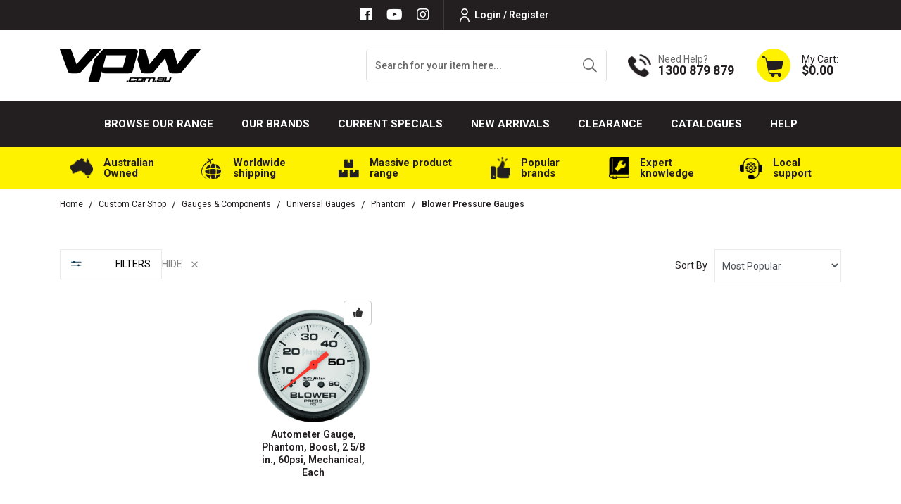

--- FILE ---
content_type: text/html; charset=utf-8
request_url: https://www.vpw.com.au/automotive/gauges-components/universal-gauges/phantom/blower-pressure-gauges/
body_size: 156656
content:
<!DOCTYPE html>
<html lang="en">
<head itemscope itemtype="https://schema.org/WebSite">
	<!-- <script src="//assets.findify.io/vpw-staging.com.au.min.js" async defer></script> -->
	<script src="//assets.findify.io/www.vpw.com.au.min.js" async defer></script>
	<meta http-equiv="Content-Type" content="text/html; charset=utf-8"/>
<meta http-equiv="x-ua-compatible" content="ie=edge">
<meta name="keywords" content="Custom Car Shop Gauges &amp; Components Universal Gauges Phantom Blower Pressure Gauges"/>
<meta name="description" content="Blower Pressure Gauges - Custom Car Shop Gauges &amp; Components Universal Gauges Phantom Blower Pressure Gauges"/>
<meta name="viewport" content="width=device-width, initial-scale=1, shrink-to-fit=no">
<meta name="csrf-token" content="675bca616aa74d9214ee1fa665ad14d220addc5d,d4763cd2926c144bb719db76bb95566c3bccbe1b,1768802214"/>
<meta property="og:image" content="https://www.vpw.com.au/assets/website_logo.png"/>
<meta property="og:title" content="Custom Car Shop Gauges &amp; Components Universal Gauges Phantom Blower Pressure Gauges"/>
<meta property="og:site_name" content="VPW"/>
<meta property="og:type" content="website"/>
<meta property="og:url" content="https://www.vpw.com.au/automotive/gauges-components/universal-gauges/phantom/blower-pressure-gauges/"/>
<meta property="og:description" content="Blower Pressure Gauges - Custom Car Shop Gauges &amp; Components Universal Gauges Phantom Blower Pressure Gauges"/>
<title itemprop='name'>Custom Car Shop Gauges &amp; Components Universal Gauges Phantom Blower Pressure Gauges</title>
<link rel="canonical" href="https://www.vpw.com.au/automotive/gauges-components/universal-gauges/phantom/blower-pressure-gauges/" itemprop="url"/>
<link rel="shortcut icon" href="/assets/favicon_logo.png?1768540813"/>
<!-- Neto Assets -->
<link rel="dns-prefetch preconnect" href="//assets.netostatic.com">
<link rel="dns-prefetch" href="//use.fontawesome.com">
<link rel="dns-prefetch" href="//google-analytics.com">
<link rel="stylesheet" type="text/css" href="https://use.fontawesome.com/releases/v5.7.2/css/all.css" media="all"/>
<link rel="stylesheet" type="text/css" href="https://cdn.neto.com.au/assets/neto-cdn/jquery_ui/1.12.1/jquery-ui.min.css" media="all"/>
<!--[if lte IE 8]>
	<script type="text/javascript" src="https://cdn.neto.com.au/assets/neto-cdn/html5shiv/3.7.0/html5shiv.js"></script>
	<script type="text/javascript" src="https://cdn.neto.com.au/assets/neto-cdn/respond.js/1.3.0/respond.min.js"></script>
<![endif]-->
<!-- Begin: Script 92 -->
<script async src="https://js.stripe.com/v3/"></script>
<!-- End: Script 92 -->
<!-- Begin: Script 100 -->
<!-- Global site tag (gtag.js) - Google Analytics -->
<script async src="https://www.googletagmanager.com/gtag/js?id=UA-183810083-1"></script>


<!-- Global site tag (gtag.js) - Google Ads: 318329136 -->
<script async src="https://www.googletagmanager.com/gtag/js?id=AW-318329136"></script>
<script>
  window.dataLayer = window.dataLayer || [];
  function gtag(){dataLayer.push(arguments);}
  gtag('js', new Date());

  gtag('config', 'AW-318329136');
</script>

<!-- Global site tag (gtag.js) - Google Analytics -->
<script async src="https://www.googletagmanager.com/gtag/js?id=G-J8FJWQGLT8"></script>
<script>
  window.dataLayer = window.dataLayer || [];
  function gtag(){dataLayer.push(arguments);}
  gtag('js', new Date());

  gtag('config', 'G-J8FJWQGLT8');
</script>

<!-- End: Script 100 -->
<!-- Begin: Script 103 -->
<script id="mcjs">window.mc4neto={ty:!1};!function(c,h,i,m,p){m=c.createElement(h),p=c.getElementsByTagName(h)[0],m.async=1,m.src=i,p.parentNode.insertBefore(m,p)}(document,"script","https://app.mailchimpforneto.com/script/www.vpw.com.au-205/mc4neto.js");</script>
<!-- End: Script 103 -->
<!-- Begin: Script 110 -->
<!-- Global site tag (gtag.js) - Google Analytics -->
<script async src="https://www.googletagmanager.com/gtag/js?id=G-J8FJWQGLT8"></script>
<script>
  window.dataLayer = window.dataLayer || [];
  function gtag(){dataLayer.push(arguments);}
  gtag('js', new Date());
    gtag('config', 'G-J8FJWQGLT8', {
      send_page_view: false
    });
</script>
<!-- End: Script 110 -->
<!-- Begin: Script 113 -->
<script type="text/javascript">
    (function(c,l,a,r,i,t,y){
        c[a]=c[a]||function(){(c[a].q=c[a].q||[]).push(arguments)};
        t=l.createElement(r);t.async=1;t.src="https://www.clarity.ms/tag/"+i;
        y=l.getElementsByTagName(r)[0];y.parentNode.insertBefore(t,y);
    })(window, document, "clarity", "script", "mfegothgqk");
</script>
<!-- End: Script 113 -->
<!-- Begin: Script 114 -->
<!-- Google Tag Manager -->
<script>(function(w,d,s,l,i){w[l]=w[l]||[];w[l].push({'gtm.start':
new Date().getTime(),event:'gtm.js'});var f=d.getElementsByTagName(s)[0],
j=d.createElement(s),dl=l!='dataLayer'?'&l='+l:'';j.async=true;j.src=
'https://www.googletagmanager.com/gtm.js?id='+i+dl;f.parentNode.insertBefore(j,f);
})(window,document,'script','dataLayer','GTM-T9P7WL9');</script>
<!-- End Google Tag Manager -->

<!-- End: Script 114 -->
<!-- Begin: Script 115 -->
<meta name="facebook-domain-verification" content="kqu1d7hx8ku5wnszeyimh9ws2bog8n" />
<!-- End: Script 115 -->


	<link rel="preload" href="/assets/themes/2024-12-zellis/css/app.css?1768540813" as="style">
	<link rel="preload" href="/assets/themes/2024-12-zellis/css/style.css?1768540813" as="style">
	<link class="theme-selector" rel="stylesheet" href="/assets/themes/2024-12-zellis/css/app.css?1768540813" media="all" />
	<link rel="stylesheet" href="/assets/themes/2024-12-zellis/css/style.css?1768540813" media="all" />
	<script src="https://cdn.jsdelivr.net/npm/@splidejs/splide@4.1.3/dist/js/splide.min.js"></script>
	<script src="https://cdn.jsdelivr.net/npm/vue@2.6.14"></script>
	<script src="https://unpkg.com/vue@3.2.36/dist/vue.global.prod.js"></script>
<meta name="google-site-verification" content="hdf3xPY0mbyJIoR59PUHPx2AATOzQr5RQsdvsXYk210" />
<!-- Start VWO Async SmartCode -->
<link rel="preconnect" href="https://dev.visualwebsiteoptimizer.com" />
<script type='text/javascript' id='vwoCode'>
window._vwo_code || (function() {
var account_id=892663,
version=2.1,
settings_tolerance=2000,
hide_element='body',
hide_element_style = 'opacity:0 !important;filter:alpha(opacity=0) !important;background:none !important',
/* DO NOT EDIT BELOW THIS LINE */
f=false,w=window,d=document,v=d.querySelector('#vwoCode'),cK='_vwo_'+account_id+'_settings',cc={};try{var c=JSON.parse(localStorage.getItem('_vwo_'+account_id+'_config'));cc=c&&typeof c==='object'?c:{}}catch(e){}var stT=cc.stT==='session'?w.sessionStorage:w.localStorage;code={use_existing_jquery:function(){return typeof use_existing_jquery!=='undefined'?use_existing_jquery:undefined},library_tolerance:function(){return typeof library_tolerance!=='undefined'?library_tolerance:undefined},settings_tolerance:function(){return cc.sT||settings_tolerance},hide_element_style:function(){return'{'+(cc.hES||hide_element_style)+'}'},hide_element:function(){if(performance.getEntriesByName('first-contentful-paint')[0]){return''}return typeof cc.hE==='string'?cc.hE:hide_element},getVersion:function(){return version},finish:function(e){if(!f){f=true;var t=d.getElementById('_vis_opt_path_hides');if(t)t.parentNode.removeChild(t);if(e)(new Image).src='https://dev.visualwebsiteoptimizer.com/ee.gif?a='+account_id+e}},finished:function(){return f},addScript:function(e){var t=d.createElement('script');t.type='text/javascript';if(e.src){t.src=e.src}else{t.text=e.text}d.getElementsByTagName('head')[0].appendChild(t)},load:function(e,t){var i=this.getSettings(),n=d.createElement('script'),r=this;t=t||{};if(i){n.textContent=i;d.getElementsByTagName('head')[0].appendChild(n);if(!w.VWO||VWO.caE){stT.removeItem(cK);r.load(e)}}else{var o=new XMLHttpRequest;o.open('GET',e,true);o.withCredentials=!t.dSC;o.responseType=t.responseType||'text';o.onload=function(){if(t.onloadCb){return t.onloadCb(o,e)}if(o.status===200){_vwo_code.addScript({text:o.responseText})}else{_vwo_code.finish('&e=loading_failure:'+e)}};o.onerror=function(){if(t.onerrorCb){return t.onerrorCb(e)}_vwo_code.finish('&e=loading_failure:'+e)};o.send()}},getSettings:function(){try{var e=stT.getItem(cK);if(!e){return}e=JSON.parse(e);if(Date.now()>e.e){stT.removeItem(cK);return}return e.s}catch(e){return}},init:function(){if(d.URL.indexOf('__vwo_disable__')>-1)return;var e=this.settings_tolerance();w._vwo_settings_timer=setTimeout(function(){_vwo_code.finish();stT.removeItem(cK)},e);var t;if(this.hide_element()!=='body'){t=d.createElement('style');var i=this.hide_element(),n=i?i+this.hide_element_style():'',r=d.getElementsByTagName('head')[0];t.setAttribute('id','_vis_opt_path_hides');v&&t.setAttribute('nonce',v.nonce);t.setAttribute('type','text/css');if(t.styleSheet)t.styleSheet.cssText=n;else t.appendChild(d.createTextNode(n));r.appendChild(t)}else{t=d.getElementsByTagName('head')[0];var n=d.createElement('div');n.style.cssText='z-index: 2147483647 !important;position: fixed !important;left: 0 !important;top: 0 !important;width: 100% !important;height: 100% !important;background: white !important;';n.setAttribute('id','_vis_opt_path_hides');n.classList.add('_vis_hide_layer');t.parentNode.insertBefore(n,t.nextSibling)}var o='https://dev.visualwebsiteoptimizer.com/j.php?a='+account_id+'&u='+encodeURIComponent(d.URL)+'&vn='+version;if(w.location.search.indexOf('_vwo_xhr')!==-1){this.addScript({src:o})}else{this.load(o+'&x=true')}}};w._vwo_code=code;code.init();})();
</script>
<!-- End VWO Async SmartCode -->

<script type="application/ld+json">
{
	"@context": "https://schema.org",
	"@type": "AutoPartsStore",
	"name": "VPW Australia",
	"address": {
		"@type": "PostalAddress",
		"streetAddress": "122-128 Cooper St",
		"addressLocality": "Epping",
		"addressRegion": "VIC",
		"postalCode": "3076"
	},
	"image": "https://www.vpw.com.au/assets/website_logo.png",
	"email": "sales@vpw.com.au",
	"telePhone": " 1300 879 879",
	"url": "https://www.vpw.com.au/",
	"openingHours": "Mo,Tu,We,Th,Fr 08:00-17:00",
	"openingHoursSpecification": [ {
		"@type": "OpeningHoursSpecification",
		"dayOfWeek": [
			"Monday",
			"Tuesday",
			"Wednesday",
			"Thursday",
			"Friday"
		],
		"opens": "08:30",
		"closes": "17:00"
	} ],
	"geo": {
		"@type": "GeoCoordinates",
		"latitude": "37.6509148",
		"longitude": "145.0170606"
	},
	"priceRange":"$"

}
</script>
	<link rel="stylesheet" href="/assets/themes/2024-12-zellis/css/slick-theme.css?1768540813" media="all" />
	<link rel="stylesheet" href="/assets/themes/2024-12-zellis/css/slick.css?1768540813" media="all" />
</head>
<body id="n_category" class="n_2024-12-zellis">
	
	<a href="#main-content" class="sr-only sr-only-focusable">Skip to main content</a>
	<header class="wrapper-header" id="dah_header" aria-label="Header container">
		<div class="header-top-section d-none d-md-block">
			<div class="container">
				<div
					class="row mx-0 align-items-center justify-content-center">
					<div class="d-none d-lg-flex align-items-center justify-content-end">
						<ul class="nav list-social justify-content-center justify-content-md-start" itemscope
							itemtype="https://schema.org/Organization" role="contentinfo" aria-label="Social media">
							<meta itemprop="url" content="https://www.vpw.com.au" />
							<meta itemprop="logo" content="https://www.vpw.com.au/assets/website_logo.png" />
							<meta itemprop="name" content="VPW Australia" />
							<li class="nav-item"><a itemprop="sameAs" href="https://www.facebook.com/VPWAustralia"
									target="_blank" title="VPW Australia on Facebook" rel="noopener"><i
										class="fab fa-facebook" aria-hidden="true"></i><span
										class="sr-only">Facebook</span></a></li>
							<li class="nav-item"><a itemprop="sameAs" href="https://www.youtube.com/user/VPWAustralia"
									target="_blank" title="VPW Australia on Youtube" rel="noopener"><i
										class="fab fa-youtube" aria-hidden="true"></i><span
										class="sr-only">Youtube</span></a></li>
							<li class="nav-item"><a itemprop="sameAs" href="https://www.instagram.com/vpwaustralia/?hl=en"
									target="_blank" title="VPW Australia on Instagram" rel="noopener"><i
										class="fab fa-instagram" aria-hidden="true"></i><span
										class="sr-only">Instagram</span></a></li>
							</ul>
						<ul class="nav dah_loginbtn">
							<span nloader-content-id="-dcZA9Gb60dN5awvu1UMma8_qZRTh3syggQAuZh80cM4aRuy77rwMz-AvD2G3RY79UGsf-03B6tEwCHzjdbuxA" nloader-content="[base64]" nloader-data="UQpm86FOYukobvOKiolIM0dSpgElLI4WShW5BVheS2c"></span></ul>
					</div>
				</div>
			</div>
		</div>
		<div class="container logo-section">
			<div class="row align-items-center">
				<div class="col-12 col-md-3 col-xl-4 wrapper-logo text-center text-md-left">
					<a href="https://www.vpw.com.au" title="VPW Australia">
						<img loading="lazy" width="200px" height="50px" class="logo img-fluid" src="/assets/themes/2024-12-zellis/images/web_black.png?1768540813"
							alt="VPW Australia logo" />
					</a>
				</div>
				<div
					class="d-none d-md-flex align-items-center justify-content-end col-12 col-md-9 col-xl-8 text-right">
					<div class="header-search pt-2 pt-md-0">
						<form name="productsearch" method="get" action="/" role="search" aria-label="Product search">
							<input type="hidden" name="rf" value="kw" />
							<div class="input-group">
								<input class="form-control ajax_search border-0"
									value="" id="name_search1"
									autocomplete="off" name="kw" type="search" aria-label="Input search"
									placeholder="Search for your item here..." />
								<div class="input-group-append">
									<button type="submit" value="Search" class="btn border-0 btn-outline-secondary"
										aria-label="Search site"><img loading="lazy" width="23px" height="23px" class="img-fluid"
											src="/assets/themes/2024-12-zellis/images/hsearch-icon.png?1768540813"
											alt="Cart Icon"></button>
								</div>
							</div>
						</form>
					</div>
					<div class="dah_hcall d-none d-xl-flex">
						<a href="tel:1300 879 879" class="d-flex align-items-center">
							<div><img loading="lazy" width="33px" height="34px" class="img-fluid" src="/assets/themes/2024-12-zellis/images/hcall-icon.png?1768540813" alt="Cart Icon">
							</div>
							<div class="d-flex flex-column text-left">
								<p class="m-0">Need Help?</p>
								<h3 class="m-0">1300 879 879</h3>
							</div>
						</a>
					</div>
					<div class="dah_hcall dah_hstickymyacct d-none">
						<a class="btn btn-primary d-flex align-items-center font-weight-bold text-uppercase"
							href="https://www.vpw.com.au/_myacct" rel="noindex, nofollow" title="My Account"><img loading="lazy" width="18px" height="22px" class="img-fluid"
								src="/assets/themes/2024-12-zellis/images/huser-icon.png?1768540813" alt="User icon"><span>My
								Account</span></a>
					</div>
					<div id="header-cart" class="btn-group" role="group">
						<a href="https://www.vpw.com.au/_mycart?tkn=cart&ts=1768800135874666" rel="noindex, nofollow" class="d-flex align-items-center dropdown-toggle"
							id="cartcontentsheader" data-toggle="dropdown" aria-haspopup="true" aria-expanded="false"
							aria-label="Shopping cart dropdown">
							<div><img loading="lazy" width="51px" height="51px" class="img-fluid" src="/assets/themes/2024-12-zellis/images/hcart-icon.png?1768540813" alt="Cart Icon">
							</div>
							<div class="d-flex flex-column text-left">
								<span>My Cart:</span>
								<span rel="a2c_sub_total" id="header-subtotal">$0.00</span>
							</div>
						</a>
						<ul class="dropdown-menu dropdown-menu-right float-right">
							<li class="box" id="neto-dropdown">
								<div class="body" id="cartcontents"></div>
								<div class="footer"></div>
							</li>
						</ul>
					</div>
				</div>
			</div>
		</div>

		<div class="mainmenu-section">
			<div class="container">
				<nav class="navbar navbar-expand-md p-0">
					<div class="d-block d-lg-none dah_mobmenu w-100">
						<ul class="nav navbar d-flex d-lg-none align-items-center mb-0">
							<li class="nav-item d-flex align-items-center" id="mvpmainwidth">
								<a data-toggle="collapse" href="#navbarMainMenu" role="button" aria-expanded="false" aria-controls="navbarMainMenu" class="nav-link text-white text-right ml-0 mr-3">
									<i class="fa fa-bars"></i>
								</a>
								<a href="https://www.vpw.com.au" title="VPW Australia">
									<img loading="lazy" width="130px" height="30px" class="logo img-fluid" src="/assets/themes/2024-12-zellis/images/web_white.png?1768540813"
										alt="VPW Australia logo" />
								</a>
							</li>
							<li class="nav-item">
								<a data-toggle="collapse" href="#Searchbarmob" role="button" aria-expanded="false"
									aria-controls="Searchbarmob" class="nav-link text-white text-right">
									<i class="fa fa-search"></i>
								</a>
							</li>
							<li class="nav-item">
								<a href="https://www.vpw.com.au/_myacct" rel="noindex, nofollow" class="nav-link text-white text-right">
									<i class="fa fa-user-circle"></i>
								</a>
							</li>
							<li class="nav-item">
								<a href="https://www.vpw.com.au/_mycart?ts=1768800135771134" rel="noindex, nofollow" class="nav-link text-white text-right">
									<i class="fa fa-shopping-cart"></i>
								</a>
							</li>
						</ul>
						<div class="collapse navbar-collapse p-0" id="Searchbarmob" data-parent=".mainmenu-section">
								<form name="productsearch" method="get" action="/" class="d-lg-none" role="search"
								aria-label="Product search">
								<input type="hidden" name="rf" value="kw" />
								<div class="input-group">
									<input class="form-control border-0 ajax_search" style="border-radius: 0;"
										value=""
										id="name_search1" autocomplete="off" name="kw" type="search"
										aria-label="Input search" placeholder="Search for your item here…" />
									<div class="input-group-append">
										<button type="submit" value="Search" class="btn btn-primary"
											aria-label="Search site"><i class="fa fa-search"></i></button>
									</div>
								</div>
							</form>
						</div>
					</div>
					<div class="collapse navbar-collapse" id="navbarMainMenu" data-parent=".mainmenu-section">
						
						<ul class="navbar-nav mx-auto dah-hmainmenu d-none d-lg-flex" role="navigation" aria-label="Main menu">
							<!-- Home icon -->
							<!-- <li class="nav-item navli-home">
								<a href="/" class="nav-link"><img loading="lazy" width="27px" height="34px" class="img-fluid" src="/assets/themes/2024-12-zellis/images/menu-home-icon.png?1768540813"
										alt="home icon"></a>
							</li> -->

							<!-- =========================tablet-browse====================== -->
							<li class="nav-item navitem-cat dropdown position-static mvp-bro-tablet">
								<a onclick="$('#mvp-tab-menu').toggle();" href=" javascript:;" class="nav-link ">Browse our Range</a>
									<div id="mvp-tab-menu" class="burger-menu mmm dropdown-menu">
										<div class="">
											<ul class="nav navbar-nav">
												
													<ul class="nav navbar-nav flex-column">
														<li class="dropdown dropdown-hover">
															<a href="javascript:;" class="dropdown-toggle dah_subcat">Automotive<span><i class="fa fa-plus"></i></span></a><a href="https://www.vpw.com.au/automotive/">View All</a>
															<ul class="nav navbar-nav flex-column hidden"><li class="dropdown dropdown-hover"> <a
																		href="javascript:;" class="dropdown-toggle dah_subcat" >Brake Systems <span><i class="fa fa-plus"></i></span></a><a href="https://www.vpw.com.au/automotive/brake-system/">View All</a><ul class="nav navbar-nav flex-column hidden">
																		<li class=""> <a href="javascript:;"
																		class="dah_subcat nuhover dropdown-toggle">Brake Boosters
																		<span><i
																				class="fa fa-plus"></i></span></a><a href="https://www.vpw.com.au/automotive/brake-system/brake-boosters/">View All</a><ul class="nav navbar-nav flex-column hidden">
																		<li><a href="https://www.vpw.com.au/automotive/brake-system/brake-boosters/11/">11"</a></li><li><a href="https://www.vpw.com.au/automotive/brake-system/brake-boosters/7/">7"</a></li><li><a href="https://www.vpw.com.au/automotive/brake-system/brake-boosters/8/">8"</a></li><li><a href="https://www.vpw.com.au/automotive/brake-system/brake-boosters/9/">9"</a></li>
																	</ul>
																	</li><li class=""> <a href="https://www.vpw.com.au/automotive/brake-system/brake-cables/"
																		class="nuhover dropdown-toggle">Brake Cables
																		</a></li><li class=""> <a href="https://www.vpw.com.au/automotive/brake-system/brake-hoses/"
																		class="nuhover dropdown-toggle">Brake Hoses
																		</a></li><li class=""> <a href="https://www.vpw.com.au/automotive/brake-system/brake-hub-assemblies/"
																		class="nuhover dropdown-toggle">Brake Hub Assemblies
																		</a></li><li class=""> <a href="javascript:;"
																		class="dah_subcat nuhover dropdown-toggle">Brake Kits
																		<span><i
																				class="fa fa-plus"></i></span></a><a href="https://www.vpw.com.au/automotive/brake-system/brake-kits/">View All</a><ul class="nav navbar-nav flex-column hidden">
																		<li><a href="https://www.vpw.com.au/automotive/brake-system/brake-kit-hardware/">Brake Kit Hardware</a></li><li><a href="https://www.vpw.com.au/automotive/brake-system/brake-kits/carbon-rear-brake-kits/">Carbon Rear Brake Kits</a></li><li><a href="https://www.vpw.com.au/automotive/brake-system/brake-kits/classic-series-dynalite/">Classic Series Dynalite</a></li>
																	</ul>
																	</li><li class=""> <a href="javascript:;"
																		class="dah_subcat nuhover dropdown-toggle">Brake Line
																		<span><i
																				class="fa fa-plus"></i></span></a><a href="https://www.vpw.com.au/automotive/brake-system/brake-line/">View All</a><ul class="nav navbar-nav flex-column hidden">
																		<li><a href="https://www.vpw.com.au/automotive/brake-system/brake-line/adr-compliant-brake-line/">ADR Compliant Brake Line</a></li>
																	</ul>
																	</li><li class=""> <a href="https://www.vpw.com.au/automotive/brake-system/brake-pads/"
																		class="nuhover dropdown-toggle">Brake Pads
																		</a></li><li class=""> <a href="javascript:;"
																		class="dah_subcat nuhover dropdown-toggle">Calipers
																		<span><i
																				class="fa fa-plus"></i></span></a><a href="https://www.vpw.com.au/automotive/brake-system/calipers/">View All</a><ul class="nav navbar-nav flex-column hidden">
																		<li><a href="https://www.vpw.com.au/automotive/brake-system/calipers/caliper-bolts-pins/">Caliper Bolts & Pins</a></li><li><a href="https://www.vpw.com.au/automotive/brake-system/calipers/caliper-kits-with-pads/">Caliper Kits with Pads</a></li><li><a href="https://www.vpw.com.au/automotive/brake-system/caliper-replacement-parts/">Caliper Replacement Parts</a></li><li><a href="https://www.vpw.com.au/automotive/brake-system/calipers/calipers-rebuild-kits/">Calipers & Rebuild Kits</a></li><li><a href="https://www.vpw.com.au/automotive/brake-system/calipers/d52-dual-piston-calipers/">D52 Dual Piston Calipers</a></li><li><a href="https://www.vpw.com.au/automotive/brake-system/calipers/dynalite-series/">Dynalite Series</a></li><li><a href="https://www.vpw.com.au/automotive/brake-system/calipers/dynapro-dust-boot-calipers/">Dynapro Dust-Boot Calipers</a></li><li><a href="https://www.vpw.com.au/automotive/brake-system/calipers/dynapro-radial-mount-calipers/">Dynapro Radial Mount Calipers</a></li><li><a href="https://www.vpw.com.au/automotive/brake-system/calipers/forged-dynalite-calipers/">Forged Dynalite Calipers</a></li><li><a href="https://www.vpw.com.au/automotive/brake-system/calipers/narrow-dynalite/">Narrow Dynalite</a></li><li><a href="https://www.vpw.com.au/automotive/brake-system/calipers/narrow-dynapro-lug-mount-calipers/">Narrow Dynapro Lug Mount Calipers</a></li><li><a href="https://www.vpw.com.au/automotive/brake-system/calipers/replacement-components/">Replacement Components</a></li><li><a href="https://www.vpw.com.au/automotive/brake-system/calipers/tx6r-forged-radial-mount/">TX6R Forged Radial Mount</a></li>
																	</ul>
																	</li><li class=""> <a href="https://www.vpw.com.au/automotive/brake-system/hydraulic-handbrake/"
																		class="nuhover dropdown-toggle">Hydraulic Handbrake
																		</a></li><li class=""> <a href="javascript:;"
																		class="dah_subcat nuhover dropdown-toggle">Line Locks
																		<span><i
																				class="fa fa-plus"></i></span></a><a href="https://www.vpw.com.au/automotive/brake-system/line-locks/">View All</a><ul class="nav navbar-nav flex-column hidden">
																		<li><a href="https://www.vpw.com.au/automotive/brake-system/line-locks/line-lock-accessories/">Line Lock Accessories</a></li><li><a href="https://www.vpw.com.au/automotive/brake-system/line-locks/universal-burnout-kit/">Universal Burnout Kit</a></li>
																	</ul>
																	</li><li class=""> <a href="javascript:;"
																		class="dah_subcat nuhover dropdown-toggle">Master Cylinders
																		<span><i
																				class="fa fa-plus"></i></span></a><a href="https://www.vpw.com.au/automotive/brake-system/master-cylinders/">View All</a><ul class="nav navbar-nav flex-column hidden">
																		<li><a href="https://www.vpw.com.au/automotive/brake-system/master-cylinders/aluminium-tandem-master-cylinder/">Aluminium Tandem Master Cylinder</a></li><li><a href="https://www.vpw.com.au/automotive/brake-system/master-cylinders/combination-remote-master-cylinder/">Combination Remote Master Cylinder</a></li><li><a href="https://www.vpw.com.au/automotive/brake-system/master-cylinders/compact-remote-master-cylinders/">Compact Remote Master Cylinders</a></li><li><a href="https://www.vpw.com.au/automotive/brake-system/master-cylinders/gs-compact-remote-master-cylinder/">GS Compact Remote Master Cylinder</a></li><li><a href="https://www.vpw.com.au/automotive/brake-system/master-cylinders/high-volume-master-cylinder/">High Volume Master Cylinder</a></li><li><a href="https://www.vpw.com.au/automotive/brake-system/master-cylinders/kart-master-cylinder/">Kart Master Cylinder</a></li><li><a href="https://www.vpw.com.au/automotive/brake-system/master-cylinders/master-cylinders-rebuild-kits/">Master Cylinders & Rebuild Kits</a></li><li><a href="https://www.vpw.com.au/automotive/brake-system/master-cylinders/proflow-master-cylinders/">Proflow Master Cylinders</a></li><li><a href="https://www.vpw.com.au/automotive/brake-system/master-cylinders/remote-master-cylinder-reservoirs/">Remote Master Cylinder Reservoirs</a></li><li><a href="https://www.vpw.com.au/automotive/brake-system/master-cylinders/slave-cylinder/">Slave Cylinder</a></li><li><a href="https://www.vpw.com.au/automotive/brake-system/master-cylinders/tandem-master-cylinder/">Tandem Master Cylinder</a></li>
																	</ul>
																	</li><li class=""> <a href="javascript:;"
																		class="dah_subcat nuhover dropdown-toggle">Pedals
																		<span><i
																				class="fa fa-plus"></i></span></a><a href="https://www.vpw.com.au/automotive/brake-system/pedals/">View All</a><ul class="nav navbar-nav flex-column hidden">
																		<li><a href="https://www.vpw.com.au/automotive/brake-system/pedals/balance-bar-replacement/">Balance Bar Replacement</a></li><li><a href="https://www.vpw.com.au/automotive/brake-system/pedals/clutch-pedal-kit/">Clutch Pedal Kit</a></li><li><a href="https://www.vpw.com.au/automotive/brake-system/pedals/floor-mount-pedal-assembly/">Floor Mount Pedal Assembly</a></li><li><a href="https://www.vpw.com.au/automotive/brake-system/pedals/rev-swing-mount-triple-mc-w-balance-bar/">Rev Swing Mount Triple MC w/ Balance Bar</a></li>
																	</ul>
																	</li><li class=""> <a href="javascript:;"
																		class="dah_subcat nuhover dropdown-toggle">Proportioning & Pressure Valves
																		<span><i
																				class="fa fa-plus"></i></span></a><a href="https://www.vpw.com.au/automotive/brake-system/proportioning-pressure-valves/">View All</a><ul class="nav navbar-nav flex-column hidden">
																		<li><a href="https://www.vpw.com.au/automotive/brake-system/proportioning-pressure-valves/accessories/">Accessories</a></li><li><a href="https://www.vpw.com.au/automotive/brake-system/proportioning-pressure-valves/brake-proportioning-valves/">Brake Proportioning Valves</a></li><li><a href="https://www.vpw.com.au/automotive/brake-system/proportioning-pressure-valves/residual-pressure-valve/">Residual Pressure Valve</a></li>
																	</ul>
																	</li><li class=""> <a href="javascript:;"
																		class="dah_subcat nuhover dropdown-toggle">Rotors
																		<span><i
																				class="fa fa-plus"></i></span></a><a href="https://www.vpw.com.au/automotive/brake-system/rotors/">View All</a><ul class="nav navbar-nav flex-column hidden">
																		<li><a href="https://www.vpw.com.au/automotive/brake-system/rotors/rotor-adapters/">Rotor Adapters</a></li><li><a href="https://www.vpw.com.au/automotive/brake-system/rotors/rotor-bolts/">Rotor Bolts</a></li><li><a href="https://www.vpw.com.au/automotive/brake-system/rotors/rotor-hats/">Rotor Hats</a></li>
																	</ul>
																	</li><li class=""> <a href="javascript:;"
																		class="dah_subcat nuhover dropdown-toggle">Vacuum Pumps & Reservoirs
																		<span><i
																				class="fa fa-plus"></i></span></a><a href="https://www.vpw.com.au/automotive/brake-system/vacuum-pumps-reservoirs/">View All</a><ul class="nav navbar-nav flex-column hidden">
																		<li><a href="https://www.vpw.com.au/automotive/brake-system/vacuum-pumps-reservoirs/electric-vacuum-pump-kit/">Electric Vacuum Pump Kit</a></li><li><a href="https://www.vpw.com.au/automotive/brake-system/vacuum-pumps-reservoirs/vacuum-canister/">Vacuum Canister</a></li><li><a href="https://www.vpw.com.au/automotive/brake-system/vacuum-pumps-reservoirs/vacuum-pump-replacement-components/">Vacuum Pump Replacement Components</a></li><li><a href="https://www.vpw.com.au/automotive/brake-system/vacuum-pumps-reservoirs/vacuum-reservoir-tank/">Vacuum Reservoir Tank</a></li>
																	</ul>
																	</li>
																	</ul>
																	</li><li class="dropdown dropdown-hover"> <a
																		href="javascript:;" class="dropdown-toggle dah_subcat" >Chassis & Fabrication <span><i class="fa fa-plus"></i></span></a><a href="https://www.vpw.com.au/automotive/chassis-fabrication">View All</a><ul class="nav navbar-nav flex-column hidden">
																		<li class=""> <a href="javascript:;"
																		class="dah_subcat nuhover dropdown-toggle">Chassis
																		<span><i
																				class="fa fa-plus"></i></span></a><a href="https://www.vpw.com.au/automotive/chassis-fabrication/chassis">View All</a><ul class="nav navbar-nav flex-column hidden">
																		<li><a href="https://www.vpw.com.au/automotive/chassis-suspension/bonnet-hinge-kits/">Bonnet Hinge Kits</a></li><li><a href="https://www.vpw.com.au/automotive/chassis-suspension/boot-hinge-kits/">Boot Hinge Kits</a></li><li><a href="https://www.vpw.com.au/automotive/chassis-suspension/bump-steer-kits-and-components/">Bump Steer Kits and Components</a></li><li><a href="https://www.vpw.com.au/automotive/chassis-suspension/driveshaft-loops/">Driveshaft Loops</a></li><li><a href="https://www.vpw.com.au/automotive/chassis-suspension/engine-mounting/">Engine Mounting</a></li><li><a href="https://www.vpw.com.au/automotive/chassis-suspension/frame-rails/">Frame Rails</a></li><li><a href="https://www.vpw.com.au/automotive/chassis-suspension/k-member-support-brace/">K-Member & Support Brace</a></li><li><a href="https://www.vpw.com.au/automotive/chassis-suspension/strut-tower-bracing/">Strut Tower Bracing</a></li><li><a href="https://www.vpw.com.au/automotive/chassis-suspension/transmission-mounting/">Transmission Mounting</a></li>
																	</ul>
																	</li><li class=""> <a href="javascript:;"
																		class="dah_subcat nuhover dropdown-toggle">Fabrication
																		<span><i
																				class="fa fa-plus"></i></span></a><a href="https://www.vpw.com.au/automotive/fabrication/">View All</a><ul class="nav navbar-nav flex-column hidden">
																		<li><a href="https://www.vpw.com.au/automotive/fabrication/brackets-tabs/">Brackets & Tabs</a></li><li><a href="https://www.vpw.com.au/automotive/fabrication/fabricated-components/">Fabricated Components</a></li><li><a href="https://www.vpw.com.au/automotive/fabrication/gaffers-tape/">Gaffers Tape</a></li><li><a href="https://www.vpw.com.au/automotive/fabrication/weld-bungs-caps/">Weld Bungs & Caps</a></li>
																	</ul>
																	</li>
																	</ul>
																	</li><li class="dropdown dropdown-hover"> <a
																		href="javascript:;" class="dropdown-toggle dah_subcat" >Consumables <span><i class="fa fa-plus"></i></span></a><a href="https://www.vpw.com.au/automotive/consumables">View All</a><ul class="nav navbar-nav flex-column hidden">
																		<li class=""> <a href="https://www.vpw.com.au/custom-car-shop/consumables/adhesive/"
																		class="nuhover dropdown-toggle">Adhesive
																		</a></li><li class=""> <a href="https://www.vpw.com.au/automotive/oils-additives/grease/"
																		class="nuhover dropdown-toggle">Automotive Grease
																		</a></li><li class=""> <a href="javascript:;"
																		class="dah_subcat nuhover dropdown-toggle">Cleaners & Degreasers
																		<span><i
																				class="fa fa-plus"></i></span></a><a href="https://www.vpw.com.au/custom-car-shop/consumables/cleaners-degreasers/">View All</a><ul class="nav navbar-nav flex-column hidden">
																		<li><a href="https://www.vpw.com.au/custom-car-shop/consumables/cleaners-degreasers/part-cleaners-degreasers/">Part Cleaners & Degreasers</a></li><li><a href="https://www.vpw.com.au/custom-car-shop/consumables/hand-cleaner/">Hand Cleaner</a></li>
																	</ul>
																	</li><li class=""> <a href="javascript:;"
																		class="dah_subcat nuhover dropdown-toggle">Fluids
																		<span><i
																				class="fa fa-plus"></i></span></a><a href="https://www.vpw.com.au/custom-car-shop/consumables/fluids/">View All</a><ul class="nav navbar-nav flex-column hidden">
																		<li><a href="https://www.vpw.com.au/automotive/oils-additives/brake-fluid/">Brake Fluid</a></li><li><a href="https://www.vpw.com.au/automotive/oils-additives/hydraulics/">Hydraulic Fluids</a></li><li><a href="https://www.vpw.com.au/custom-car-shop/consumables/fluids/power-steering-fluid/">Power Steering Fluid</a></li><li><a href="https://www.vpw.com.au/automotive/oils-additives/suspension-products/">Suspension Fluids</a></li><li><a href="https://www.vpw.com.au/automotive/oils-additives/transmission-fluids/">Transmission Fluids</a></li><li><a href="https://www.vpw.com.au/custom-car-shop/consumables/fluids/treatment-fluids/">Treatment Fluids</a></li>
																	</ul>
																	</li><li class=""> <a href="https://www.vpw.com.au/custom-car-shop/consumables/marking-compound/"
																		class="nuhover dropdown-toggle">Marking Compound
																		</a></li><li class=""> <a href="javascript:;"
																		class="dah_subcat nuhover dropdown-toggle">Oils & Additives
																		<span><i
																				class="fa fa-plus"></i></span></a><a href="https://www.vpw.com.au/automotive/oils-additives/">View All</a><ul class="nav navbar-nav flex-column hidden">
																		<li><a href="https://www.vpw.com.au/automotive/oils-additives/engine-oil/">Engine Oil</a></li><li><a href="https://www.vpw.com.au/automotive/oils-additives/engine-oil-additives/">Engine Oil Additives</a></li><li><a href="https://www.vpw.com.au/automotive/oils-additives/fuel-treatments/">Fuel Treatments</a></li><li><a href="https://www.vpw.com.au/automotive/oils-additives/gear-oil/">Gear Oil</a></li><li><a href="https://www.vpw.com.au/automotive/oils-additives/problem-solvers-utility-lubricants/">Problem Solvers & Utility Lubricants</a></li>
																	</ul>
																	</li><li class=""> <a href="https://www.vpw.com.au/automotive/paint/"
																		class="nuhover dropdown-toggle">Paint
																		</a></li><li class=""> <a href="javascript:;"
																		class="dah_subcat nuhover dropdown-toggle">Race Fuel
																		<span><i
																				class="fa fa-plus"></i></span></a><a href="https://www.vpw.com.au/automotive/race-fuel/">View All</a><ul class="nav navbar-nav flex-column hidden">
																		<li><a href="https://www.vpw.com.au/automotive/race-fuel/e85/">E85</a></li><li><a href="https://www.vpw.com.au/automotive/race-fuel/methanol/">Methanol</a></li><li><a href="https://www.vpw.com.au/automotive/race-fuel/unleaded/">Unleaded</a></li>
																	</ul>
																	</li><li class=""> <a href="https://www.vpw.com.au/automotive/consumables/sealants/"
																		class="nuhover dropdown-toggle">Sealants
																		</a></li><li class=""> <a href="https://www.vpw.com.au/custom-car-shop/consumables/thread-locker/"
																		class="nuhover dropdown-toggle">Thread Locker
																		</a></li><li class=""> <a href="https://www.vpw.com.au/custom-car-shop/consumables/valve-lapping-compound/"
																		class="nuhover dropdown-toggle">Valve/Lapping Compound
																		</a></li><li class=""> <a href="javascript:;"
																		class="dah_subcat nuhover dropdown-toggle">Vehicle Detailing
																		<span><i
																				class="fa fa-plus"></i></span></a><a href="https://www.vpw.com.au/automotive/oils-additives/car-care/">View All</a><ul class="nav navbar-nav flex-column hidden">
																		<li><a href="https://www.vpw.com.au/custom-car-shop/consumables/car-care/wash-wax-polish/">Wash, Wax & Polish</a></li><li><a href="https://www.vpw.com.au/custom-car-shop/consumables/car-care/wheel-tyre-trim/">Wheel, Tyre & Trim</a></li><li><a href="https://www.vpw.com.au/custom-car-shop/consumables/car-care/interior-cleaning/">Interior Cleaning</a></li><li><a href="https://www.vpw.com.au/custom-car-shop/consumables/car-care/glass-cleaning/">Glass Cleaning</a></li>
																	</ul>
																	</li>
																	</ul>
																	</li><li class="dropdown dropdown-hover"> <a
																		href="javascript:;" class="dropdown-toggle dah_subcat" >Cooling & Air Conditioning <span><i class="fa fa-plus"></i></span></a><a href="https://www.vpw.com.au/automotive/cooling-air-conditioning">View All</a><ul class="nav navbar-nav flex-column hidden">
																		<li class=""> <a href="javascript:;"
																		class="dah_subcat nuhover dropdown-toggle">Air Conditioning
																		<span><i
																				class="fa fa-plus"></i></span></a><a href="https://www.vpw.com.au/automotive/air-conditioning/">View All</a><ul class="nav navbar-nav flex-column hidden">
																		<li><a href="https://www.vpw.com.au/automotive/air-conditioning/air-conditioning-compressors/">Air Conditioning Compressors</a></li><li><a href="https://www.vpw.com.au/custom-car-shop/cooling-air-conditioning/air-conditioning/a-c-compressor-conversion-kits/">A/C Compressor Conversion Kits</a></li><li><a href="https://www.vpw.com.au/custom-car-shop/cooling-air-conditioning/air-conditioning/air-conditioning-brackets/">A/C Brackets</a></li><li><a href="https://www.vpw.com.au/custom-car-shop/cooling-air-conditioning/air-conditioning/air-conditioning-systems/">Air Conditioning Systems</a></li><li><a href="https://www.vpw.com.au/custom-car-shop/cooling-air-conditioning/air-conditioning/heater-components/">Heater Components</a></li>
																	</ul>
																	</li><li class=""> <a href="javascript:;"
																		class="dah_subcat nuhover dropdown-toggle">Appearance
																		<span><i
																				class="fa fa-plus"></i></span></a><a href="https://www.vpw.com.au/automotive/appearance/">View All</a><ul class="nav navbar-nav flex-column hidden">
																		<li><a href="https://www.vpw.com.au/automotive/appearance/washer-tanks/">Washer Tanks</a></li>
																	</ul>
																	</li><li class=""> <a href="https://www.vpw.com.au/automotive/cooling-systems/filters/"
																		class="nuhover dropdown-toggle">Coolant Filters
																		</a></li><li class=""> <a href="javascript:;"
																		class="dah_subcat nuhover dropdown-toggle">Fans & Components
																		<span><i
																				class="fa fa-plus"></i></span></a><a href="https://www.vpw.com.au/automotive/cooling-systems/fans-components/">View All</a><ul class="nav navbar-nav flex-column hidden">
																		<li><a href="https://www.vpw.com.au/automotive/cooling-systems/fans-components/fans-kits/">Fans & Kits</a></li><li><a href="https://www.vpw.com.au/automotive/cooling-systems/fans-components/fan-controls/">Fan Controls</a></li><li><a href="https://www.vpw.com.au/automotive/cooling-systems/fans-components/fan-clutches/">Fan Clutches</a></li><li><a href="https://www.vpw.com.au/automotive/cooling-systems/fans-components/mounting-hardware/">Mounting Hardware</a></li>
																	</ul>
																	</li><li class=""> <a href="https://www.vpw.com.au/automotive/cooling-systems/fluid-coolers-kits/"
																		class="nuhover dropdown-toggle">Fluid Coolers & Kits
																		</a></li><li class=""> <a href="https://www.vpw.com.au/automotive/cooling-systems/inline-temp-sensor-adaptors/"
																		class="nuhover dropdown-toggle">Inline Temp Sensor Adaptors
																		</a></li><li class=""> <a href="https://www.vpw.com.au/automotive/cooling-systems/overflow-and-recovery-tanks/"
																		class="nuhover dropdown-toggle">Overflow and Recovery Tanks
																		</a></li><li class=""> <a href="javascript:;"
																		class="dah_subcat nuhover dropdown-toggle">Radiators
																		<span><i
																				class="fa fa-plus"></i></span></a><a href="https://www.vpw.com.au/automotive/cooling-systems/radiators/">View All</a><ul class="nav navbar-nav flex-column hidden">
																		<li><a href="https://www.vpw.com.au/custom-car-shop/cooling-air-conditioning/radiators/vehicle-specific/">Vehicle Specific</a></li><li><a href="https://www.vpw.com.au/automotive/cooling-systems/radiators/universal/">Universal</a></li><li><a href="https://www.vpw.com.au/automotive/cooling-systems/radiator-caps/">Radiator Caps</a></li><li><a href="https://www.vpw.com.au/automotive/cooling-systems/radiator-filler-necks/">Radiator Filler Necks</a></li><li><a href="https://www.vpw.com.au/automotive/cooling-systems/radiator-overflow-tanks/">Radiator Overflow Tanks</a></li><li><a href="https://www.vpw.com.au/automotive/cooling-systems/radiator-hose-kits/">Radiator Hose Kits</a></li>
																	</ul>
																	</li><li class=""> <a href="javascript:;"
																		class="dah_subcat nuhover dropdown-toggle">Thermostats
																		<span><i
																				class="fa fa-plus"></i></span></a><a href="https://www.vpw.com.au/automotive/cooling-systems/thermostats/">View All</a><ul class="nav navbar-nav flex-column hidden">
																		<li><a href="https://www.vpw.com.au/automotive/cooling-systems/thermostats/high-performance-thermostats/">High Performance Thermostats</a></li><li><a href="https://www.vpw.com.au/automotive/cooling-systems/thermostat-housings/">Thermostat Housings</a></li>
																	</ul>
																	</li><li class=""> <a href="https://www.vpw.com.au/automotive/cooling-systems/valley-coolant-plates/"
																		class="nuhover dropdown-toggle">Valley Coolant Plates
																		</a></li><li class=""> <a href="https://www.vpw.com.au/automotive/cooling-systems/water-hose/"
																		class="nuhover dropdown-toggle">Water Hose
																		</a></li><li class=""> <a href="javascript:;"
																		class="dah_subcat nuhover dropdown-toggle">Water Pumps
																		<span><i
																				class="fa fa-plus"></i></span></a><a href="https://www.vpw.com.au/automotive/cooling-systems/water-pumps/">View All</a><ul class="nav navbar-nav flex-column hidden">
																		<li><a href="https://www.vpw.com.au/automotive/cooling-systems/water-pumps/electric/">Electric</a></li><li><a href="https://www.vpw.com.au/automotive/cooling-systems/water-pumps/mechanical/">Mechanical</a></li><li><a href="https://www.vpw.com.au/automotive/cooling-systems/water-pump-parts/">Water Pump Parts</a></li>
																	</ul>
																	</li>
																	</ul>
																	</li><li class="dropdown dropdown-hover"> <a
																		href="javascript:;" class="dropdown-toggle dah_subcat" >Electrical <span><i class="fa fa-plus"></i></span></a><a href="https://www.vpw.com.au/automotive/electrical-components/">View All</a><ul class="nav navbar-nav flex-column hidden">
																		<li class=""> <a href="javascript:;"
																		class="dah_subcat nuhover dropdown-toggle">Alternators & Replacement Parts
																		<span><i
																				class="fa fa-plus"></i></span></a><a href="https://www.vpw.com.au/automotive/electrical-components/alternators-replacement-parts/">View All</a><ul class="nav navbar-nav flex-column hidden">
																		<li><a href="https://www.vpw.com.au/automotive/electrical-components/alternators-replacement-parts/ford/">Ford</a></li><li><a href="https://www.vpw.com.au/automotive/electrical-components/alternators-replacement-parts/gm/">GM</a></li><li><a href="https://www.vpw.com.au/automotive/electrical-components/alternators-replacement-parts/replacement-parts/">Replacement Parts</a></li><li><a href="https://www.vpw.com.au/automotive/electrical-components/alternators-replacement-parts/universal/">Universal</a></li>
																	</ul>
																	</li><li class=""> <a href="javascript:;"
																		class="dah_subcat nuhover dropdown-toggle">Batteries & Chargers
																		<span><i
																				class="fa fa-plus"></i></span></a><a href="https://www.vpw.com.au/automotive/electrical-components/batteries-chargers/">View All</a><ul class="nav navbar-nav flex-column hidden">
																		<li><a href="https://www.vpw.com.au/automotive/electrical-components/battery-accessories/">Battery Accessories</a></li><li><a href="https://www.vpw.com.au/automotive/electrical-components/batteries-chargers/d-series-audio-batteries/">D Series Audio Batteries</a></li>
																	</ul>
																	</li><li class=""> <a href="https://www.vpw.com.au/automotive/electrical-components/crank-triggers/"
																		class="nuhover dropdown-toggle">Crank Triggers
																		</a></li><li class=""> <a href="https://www.vpw.com.au/automotive/electrical-components/distributor-ignition-kits/"
																		class="nuhover dropdown-toggle">Distributor & Ignition Kits
																		</a></li><li class=""> <a href="javascript:;"
																		class="dah_subcat nuhover dropdown-toggle">Distributors
																		<span><i
																				class="fa fa-plus"></i></span></a><a href="https://www.vpw.com.au/automotive/electrical/distributors">View All</a><ul class="nav navbar-nav flex-column hidden">
																		<li><a href="https://www.vpw.com.au/automotive/electrical-components/distributor-parts/">Distributor Parts</a></li><li><a href="https://www.vpw.com.au/automotive/electrical-components/distributors/">Distributors</a></li>
																	</ul>
																	</li><li class=""> <a href="https://www.vpw.com.au/custom-car-shop/electrical/electrical-terminals-accessories/"
																		class="nuhover dropdown-toggle">Electrical Terminals & Accessories
																		</a></li><li class=""> <a href="javascript:;"
																		class="dah_subcat nuhover dropdown-toggle">Ignition
																		<span><i
																				class="fa fa-plus"></i></span></a><a href="https://www.vpw.com.au/automotive/electrical/ignition">View All</a><ul class="nav navbar-nav flex-column hidden">
																		<li><a href="https://www.vpw.com.au/custom-car-shop/electrical/ignition/accessories/">Accessories</a></li><li><a href="https://www.vpw.com.au/automotive/electrical-components/ignition-coil-accessories/">Ignition Coil Accessories</a></li><li><a href="https://www.vpw.com.au/automotive/electrical-components/ignition-coil-brackets/">Ignition Coil Brackets</a></li><li><a href="https://www.vpw.com.au/automotive/electrical-components/ignition-coils/">Ignition Coils</a></li><li><a href="https://www.vpw.com.au/automotive/electrical-components/ignition-leads/">Ignition Leads</a></li>
																	</ul>
																	</li><li class=""> <a href="https://www.vpw.com.au/automotive/electrical-components/magneto-generators/"
																		class="nuhover dropdown-toggle">Magneto Generators
																		</a></li><li class=""> <a href="javascript:;"
																		class="dah_subcat nuhover dropdown-toggle">RPM/Timing Controls
																		<span><i
																				class="fa fa-plus"></i></span></a><a href="https://www.vpw.com.au/automotive/electrical-components/rpm-timing-controls/">View All</a><ul class="nav navbar-nav flex-column hidden">
																		<li><a href="https://www.vpw.com.au/automotive/electrical-components/rpm-timing-controls/modules/">Modules</a></li><li><a href="https://www.vpw.com.au/automotive/electrical-components/rpm-timing-controls/rpm-controls/">RPM Controls</a></li><li><a href="https://www.vpw.com.au/automotive/electrical-components/rpm-timing-controls/timing-controls/">Timing Controls</a></li>
																	</ul>
																	</li><li class=""> <a href="https://www.vpw.com.au/custom-car-shop/electrical/sensors/"
																		class="nuhover dropdown-toggle">Sensors
																		</a></li><li class=""> <a href="javascript:;"
																		class="dah_subcat nuhover dropdown-toggle">Spark Plugs & Accessories
																		<span><i
																				class="fa fa-plus"></i></span></a><a href="https://www.vpw.com.au/automotive/electrical-components/spark-plugs-accessories/">View All</a><ul class="nav navbar-nav flex-column hidden">
																		<li><a href="https://www.vpw.com.au/automotive/electrical-components/spark-plugs-accessories/spark-plug-indexing-washers/">Spark Plug Indexing Washers</a></li>
																	</ul>
																	</li><li class=""> <a href="javascript:;"
																		class="dah_subcat nuhover dropdown-toggle">Starter Motors & Accessories
																		<span><i
																				class="fa fa-plus"></i></span></a><a href="https://www.vpw.com.au/automotive/electrical-components/starter-motors-accessories/">View All</a><ul class="nav navbar-nav flex-column hidden">
																		<li><a href="https://www.vpw.com.au/automotive/electrical-components/starter-motors-accessories/chevrolet/">Chevrolet</a></li><li><a href="https://www.vpw.com.au/automotive/electrical-components/starter-motors-accessories/chrysler/">Chrysler</a></li><li><a href="https://www.vpw.com.au/automotive/electrical-components/starter-motors-accessories/clutch-assemblies-repair-kits/">Clutch Assemblies & Repair Kits</a></li><li><a href="https://www.vpw.com.au/automotive/electrical-components/starter-motors-accessories/ford/">Ford</a></li><li><a href="https://www.vpw.com.au/automotive/electrical-components/starter-motors-accessories/gm-ls/">GM LS</a></li><li><a href="https://www.vpw.com.au/automotive/electrical-components/starter-motors-accessories/holden/">Holden</a></li><li><a href="https://www.vpw.com.au/automotive/electrical-components/starter-motors-accessories/starter-rebuild-parts/">Starter Rebuild Parts</a></li><li><a href="https://www.vpw.com.au/automotive/electrical-components/starter-motors-accessories/starter-solenoids/">Starter Solenoids</a></li>
																	</ul>
																	</li><li class=""> <a href="https://www.vpw.com.au/automotive/electrical-components/steering-column-electrical-components/"
																		class="nuhover dropdown-toggle">Steering Column Electrical Components
																		</a></li><li class=""> <a href="javascript:;"
																		class="dah_subcat nuhover dropdown-toggle">Switch Panels & Accessories
																		<span><i
																				class="fa fa-plus"></i></span></a><a href="https://www.vpw.com.au/automotive/electrical-components/switch-panels-accessories/">View All</a><ul class="nav navbar-nav flex-column hidden">
																		<li><a href="https://www.vpw.com.au/automotive/electrical-components/switch-panels-accessories/rocker-switch-panels/">Rocker Switch Panels</a></li><li><a href="https://www.vpw.com.au/automotive/electrical-components/switch-panels-accessories/toggle-switch-panels/">Toggle Switch Panels</a></li>
																	</ul>
																	</li><li class=""> <a href="https://www.vpw.com.au/automotive/electrical-components/voltage-boosters/"
																		class="nuhover dropdown-toggle">Voltage Boosters
																		</a></li>
																	</ul>
																	</li><li class="dropdown dropdown-hover"> <a
																		href="javascript:;" class="dropdown-toggle dah_subcat" >Engines & Components <span><i class="fa fa-plus"></i></span></a><a href="https://www.vpw.com.au/automotive/engine-components">View All</a><ul class="nav navbar-nav flex-column hidden">
																		<li class=""> <a href="javascript:;"
																		class="dah_subcat nuhover dropdown-toggle">Components
																		<span><i
																				class="fa fa-plus"></i></span></a><a href="https://www.vpw.com.au/automotive/engine-components/components/">View All</a><ul class="nav navbar-nav flex-column hidden">
																		<li><a href="https://www.vpw.com.au/automotive/engine-components/accessory-drives-pulleys/">Accessory Drives & Pulleys</a></li><li><a href="https://www.vpw.com.au/automotive/engine-components/alternator-brackets/">Alternator Brackets</a></li><li><a href="https://www.vpw.com.au/automotive/engine-components/balancers-dampers/">Balancers & Dampers</a></li><li><a href="https://www.vpw.com.au/automotive/engine-components/block-off-plates/">Block-Off Plates</a></li><li><a href="https://www.vpw.com.au/automotive/engine-components/blocks/">Blocks</a></li><li><a href="https://www.vpw.com.au/automotive/engine-components/camshafts/">Camshafts</a></li><li><a href="https://www.vpw.com.au/automotive/engine-components/lifters/">Car Engine Lifters</a></li><li><a href="https://www.vpw.com.au/automotive/engine-components/valves/">Car Engine Valves</a></li><li><a href="https://www.vpw.com.au/automotive/engine-components/connecting-rods/">Connecting Rods</a></li><li><a href="https://www.vpw.com.au/automotive/engine-components/crankshafts/">Crankshafts</a></li><li><a href="https://www.vpw.com.au/automotive/engine-components/cylinder-heads/">Cylinder Heads</a></li><li><a href="https://www.vpw.com.au/automotive/engine-components/engine-bearings/">Engine Bearings</a></li><li><a href="https://www.vpw.com.au/automotive/engine-components/engine-dress-up-kits/">Engine Dress-Up Kits</a></li><li><a href="https://www.vpw.com.au/automotive/engine-components/engine-finishing/">Engine Finishing</a></li><li><a href="https://www.vpw.com.au/automotive/engine-components/main-caps-girdles/">Main Caps & Girdles</a></li><li><a href="https://www.vpw.com.au/automotive/engine-components/piston-locks/">Piston Locks</a></li><li><a href="https://www.vpw.com.au/automotive/engine-components/piston-rings/">Piston Rings</a></li><li><a href="https://www.vpw.com.au/automotive/engine-components/pistons/">Pistons</a></li><li><a href="https://www.vpw.com.au/automotive/engine-components/pushrods-guide-plates/">Pushrods & Guide Plates</a></li><li><a href="https://www.vpw.com.au/automotive/engine-components/rocker-arms/">Rocker Arms</a></li><li><a href="https://www.vpw.com.au/automotive/engine-components/rotating-assemblies/">Rotating Assemblies</a></li><li><a href="https://www.vpw.com.au/automotive/engine-components/timing-gear/">Timing Gears</a></li><li><a href="https://www.vpw.com.au/automotive/engine-components/top-end-kits/">Top End Kits</a></li><li><a href="https://www.vpw.com.au/automotive/engine-components/valley-covers-baffles/">Valley Covers & Baffles</a></li><li><a href="https://www.vpw.com.au/automotive/engine-components/valve-covers-accessories/">Valve Covers & Accessories</a></li><li><a href="https://www.vpw.com.au/automotive/engine-components/valve-springs-components/">Valve Springs & Components</a></li>
																	</ul>
																	</li><li class=""> <a href="javascript:;"
																		class="dah_subcat nuhover dropdown-toggle">Crate Engines
																		<span><i
																				class="fa fa-plus"></i></span></a><a href="https://www.vpw.com.au/automotive/crate-engines/">View All</a><ul class="nav navbar-nav flex-column hidden">
																		<li><a href="https://www.vpw.com.au/crate-engines/chevrolet">Chevrolet</a></li><li><a href="https://www.vpw.com.au/custom-car-shop/engines-components/crate-engines/chrysler/">Chrysler</a></li><li><a href="https://www.vpw.com.au/automotive/crate-engines/ford/">Ford</a></li><li><a href="https://www.vpw.com.au/automotive/crate-engines/gm-ls/">GM LS</a></li>
																	</ul>
																	</li><li class=""> <a href="javascript:;"
																		class="dah_subcat nuhover dropdown-toggle">Gaskets
																		<span><i
																				class="fa fa-plus"></i></span></a><a href="https://www.vpw.com.au/automotive/engine-components/gaskets/">View All</a><ul class="nav navbar-nav flex-column hidden">
																		<li><a href="https://www.vpw.com.au/automotive/gaskets-sealants/air-cleaner-gaskets/">Air Cleaner Gaskets</a></li><li><a href="https://www.vpw.com.au/automotive/gaskets-sealants/carburettor-gaskets/">Carburettor Gaskets</a></li><li><a href="https://www.vpw.com.au/automotive/gaskets-sealants/cylinder-head-gaskets/">Cylinder Head Gaskets</a></li><li><a href="https://www.vpw.com.au/automotive/gaskets-sealants/differential-housing-gaskets/">Differential Housing Gaskets</a></li><li><a href="https://www.vpw.com.au/automotive/gaskets-sealants/exhaust-gaskets/">Exhaust Gaskets</a></li><li><a href="https://www.vpw.com.au/automotive/gaskets-sealants/gasket-kits/">Gasket Kits</a></li><li><a href="https://www.vpw.com.au/automotive/gaskets-sealants/gasket-sheets/">Gasket Sheets</a></li><li><a href="https://www.vpw.com.au/automotive/gaskets-sealants/intake-manifold-gaskets/">Intake Manifold Gaskets</a></li><li><a href="https://www.vpw.com.au/custom-car-shop/engines-components/gaskets/o-rings/">O-Rings</a></li><li><a href="https://www.vpw.com.au/automotive/gaskets-sealants/oil-pan-gaskets/">Oil Pan Gaskets</a></li><li><a href="https://www.vpw.com.au/automotive/gaskets-sealants/rear-main-seals/">Rear Main Seals</a></li><li><a href="https://www.vpw.com.au/automotive/gaskets-sealants/throttle-body-gasket/">Throttle Body Gasket</a></li><li><a href="https://www.vpw.com.au/automotive/gaskets-sealants/timing-cover-gaskets/">Timing Cover Gaskets</a></li><li><a href="https://www.vpw.com.au/automotive/gaskets-sealants/transmission-gaskets/">Transmission Gaskets</a></li><li><a href="https://www.vpw.com.au/automotive/gaskets-sealants/turbocharger-gaskets/">Turbocharger Gaskets</a></li><li><a href="https://www.vpw.com.au/automotive/gaskets-sealants/valve-cover-gaskets/">Valve Cover Gaskets</a></li><li><a href="https://www.vpw.com.au/automotive/gaskets-sealants/water-pump-gaskets/">Water Pump Gaskets</a></li>
																	</ul>
																	</li>
																	</ul>
																	</li><li class="dropdown dropdown-hover"> <a
																		href="javascript:;" class="dropdown-toggle dah_subcat" >Exhaust & Insulation <span><i class="fa fa-plus"></i></span></a><a href="https://www.vpw.com.au/automotive/exhaust-system/">View All</a><ul class="nav navbar-nav flex-column hidden">
																		<li class=""> <a href="https://www.vpw.com.au/automotive/exhaust-system/cat-back-systems/"
																		class="nuhover dropdown-toggle">Cat Back Systems
																		</a></li><li class=""> <a href="javascript:;"
																		class="dah_subcat nuhover dropdown-toggle">Catalytic Converters
																		<span><i
																				class="fa fa-plus"></i></span></a><a href="https://www.vpw.com.au/automotive/exhaust-system/catalytic-converters/">View All</a><ul class="nav navbar-nav flex-column hidden">
																		<li><a href="https://www.vpw.com.au/automotive/exhaust-system/catalytic-converters/universal/">Universal</a></li>
																	</ul>
																	</li><li class=""> <a href="https://www.vpw.com.au/automotive/exhaust-system/crankcase-evacuation-systems/"
																		class="nuhover dropdown-toggle">Crankcase Evacuation Systems
																		</a></li><li class=""> <a href="javascript:;"
																		class="dah_subcat nuhover dropdown-toggle">Exhaust Accessories
																		<span><i
																				class="fa fa-plus"></i></span></a><a href="https://www.vpw.com.au/automotive/exhaust-system/exhaust-accessories/">View All</a><ul class="nav navbar-nav flex-column hidden">
																		<li><a href="https://www.vpw.com.au/automotive/exhaust-system/exhaust-accessories/electric-exhaust-cut-outs/">Electric Exhaust Cut Outs</a></li><li><a href="https://www.vpw.com.au/automotive/exhaust-system/exhaust-accessories/exhaust-hangers/">Exhaust Hangers</a></li><li><a href="https://www.vpw.com.au/automotive/exhaust-system/exhaust-accessories/hanger-rod/">Hanger Rod</a></li><li><a href="https://www.vpw.com.au/custom-car-shop/exhaust-insulation/exhaust-accessories/header-gasket/">Header Gasket</a></li>
																	</ul>
																	</li><li class=""> <a href="javascript:;"
																		class="dah_subcat nuhover dropdown-toggle">Exhaust Piping
																		<span><i
																				class="fa fa-plus"></i></span></a><a href="https://www.vpw.com.au/automotive/exhaust-system/exhaust-piping/">View All</a><ul class="nav navbar-nav flex-column hidden">
																		<li><a href="https://www.vpw.com.au/automotive/exhaust-system/down-pipes/">Down Pipes</a></li><li><a href="https://www.vpw.com.au/automotive/exhaust-system/exhaust-piping/stainless-steel/">Stainless Steel Piping</a></li><li><a href="https://www.vpw.com.au/automotive/exhaust-system/exhaust-piping/steel/">Steel Piping</a></li><li><a href="https://www.vpw.com.au/exhaust/titanium-tubing">Titanium Tubing</a></li><li><a href="https://www.vpw.com.au/automotive/exhaust-system/x-h-piping/">X & H Piping</a></li><li><a href="https://www.vpw.com.au/automotive/exhaust-system/y-pipe/">Y Pipe</a></li>
																	</ul>
																	</li><li class=""> <a href="https://www.vpw.com.au/automotive/exhaust-system/exhaust-systems/"
																		class="nuhover dropdown-toggle">Exhaust Systems
																		</a></li><li class=""> <a href="https://www.vpw.com.au/automotive/exhaust-system/header-flanges/"
																		class="nuhover dropdown-toggle">Header Flanges
																		</a></li><li class=""> <a href="javascript:;"
																		class="dah_subcat nuhover dropdown-toggle">Headers
																		<span><i
																				class="fa fa-plus"></i></span></a><a href="https://www.vpw.com.au/automotive/exhaust-system/headers/">View All</a><ul class="nav navbar-nav flex-column hidden">
																		<li><a href="https://www.vpw.com.au/automotive/exhaust-system/headers/chevrolet-small-block/">Chevrolet Small-Block</a></li><li><a href="https://www.vpw.com.au/automotive/exhaust-system/headers/ford-xr-to-xf-falcon/">Ford XR To XF Falcon</a></li><li><a href="https://www.vpw.com.au/automotive/exhaust-system/headers/gm-ls/">GM LS</a></li><li><a href="https://www.vpw.com.au/automotive/exhaust-system/headers/holden-commodore/">Holden Commodore</a></li><li><a href="https://www.vpw.com.au/automotive/exhaust-system/headers/holden-hq-to-wb/">Holden HQ To WB</a></li><li><a href="https://www.vpw.com.au/automotive/exhaust-system/headers/holden-lh-lx-torana-hk-hg/">Holden LH LX Torana & HK-HG</a></li>
																	</ul>
																	</li><li class=""> <a href="javascript:;"
																		class="dah_subcat nuhover dropdown-toggle">Insulation
																		<span><i
																				class="fa fa-plus"></i></span></a><a href="https://www.vpw.com.au/automotive/insulation/">View All</a><ul class="nav navbar-nav flex-column hidden">
																		<li><a href="https://www.vpw.com.au/insulation/acoustic-shielding">Acoustic Shielding</a></li><li><a href="https://www.vpw.com.au/insulation/clamps-ties">Clamps & Ties</a></li><li><a href="https://www.vpw.com.au/insulation/distributor-heat-wrap">Distributor Heat Wrap</a></li><li><a href="https://www.vpw.com.au/insulation/exhaust-wrap">Exhaust Wrap & Shields</a></li><li><a href="https://www.vpw.com.au/automotive/insulation/heat-shield-kit/">Heat Shield Kits</a></li><li><a href="https://www.vpw.com.au/insulation/heat-shield-mats">Heat Shield Mats & Sheets</a></li><li><a href="https://www.vpw.com.au/insulation/heat-shield-sleeves">Heat Shield Sleeves</a></li><li><a href="https://www.vpw.com.au/insulation/heat-shield-tape">Heat Shield Tape</a></li><li><a href="https://www.vpw.com.au/automotive/insulation/spark-plug-boots-kit/">Spark Plug Boots</a></li><li><a href="https://www.vpw.com.au/insulation/starter-motor-shields">Starter Motor Heat Shields</a></li><li><a href="https://www.vpw.com.au/automotive/insulation/turbo-beanies/">Turbo Beanies & Blankets</a></li>
																	</ul>
																	</li><li class=""> <a href="javascript:;"
																		class="dah_subcat nuhover dropdown-toggle">Mufflers & Resonators
																		<span><i
																				class="fa fa-plus"></i></span></a><a href="https://www.vpw.com.au/automotive/exhaust-system/mufflers-resonators/">View All</a><ul class="nav navbar-nav flex-column hidden">
																		<li><a href="https://www.vpw.com.au/automotive/exhaust-system/mufflers-resonators/mufflers/">Mufflers</a></li><li><a href="https://www.vpw.com.au/automotive/exhaust-system/mufflers-resonators/resonators/">Resonators</a></li>
																	</ul>
																	</li><li class=""> <a href="https://www.vpw.com.au/automotive/exhaust-system/stainless-steel-exhaust-flanges/"
																		class="nuhover dropdown-toggle">Stainless Steel Exhaust Flanges
																		</a></li><li class=""> <a href="javascript:;"
																		class="dah_subcat nuhover dropdown-toggle">Turbo Manifolds
																		<span><i
																				class="fa fa-plus"></i></span></a><a href="https://www.vpw.com.au/custom-car-shop/exhaust-insulation/turbo-manifolds/">View All</a><ul class="nav navbar-nav flex-column hidden">
																		<li><a href="https://www.vpw.com.au/custom-car-shop/exhaust-insulation/turbo-manifolds/audi/">Audi</a></li><li><a href="https://www.vpw.com.au/custom-car-shop/exhaust-insulation/turbo-manifolds/ford/">Ford</a></li><li><a href="https://www.vpw.com.au/custom-car-shop/exhaust-insulation/turbo-manifolds/izusu/">Izusu</a></li><li><a href="https://www.vpw.com.au/custom-car-shop/exhaust-insulation/turbo-manifolds/mitsubishi/">Mitsubishi</a></li><li><a href="https://www.vpw.com.au/custom-car-shop/exhaust-insulation/turbo-manifolds/nissan/">Nissan</a></li><li><a href="https://www.vpw.com.au/custom-car-shop/exhaust-insulation/turbo-manifolds/toyota/">Toyota</a></li><li><a href="https://www.vpw.com.au/custom-car-shop/exhaust-insulation/turbo-manifolds/volkswagen/">Volkswagen</a></li>
																	</ul>
																	</li>
																	</ul>
																	</li><li class="dropdown dropdown-hover"> <a
																		href="javascript:;" class="dropdown-toggle dah_subcat" >Exterior <span><i class="fa fa-plus"></i></span></a><a href="https://www.vpw.com.au/custom-car-shop/exterior/">View All</a><ul class="nav navbar-nav flex-column hidden">
																		<li class=""> <a href="javascript:;"
																		class="dah_subcat nuhover dropdown-toggle">Accessories
																		<span><i
																				class="fa fa-plus"></i></span></a><a href="https://www.vpw.com.au/custom-car-shop/exterior/accessories/">View All</a><ul class="nav navbar-nav flex-column hidden">
																		<li><a href="https://www.vpw.com.au/custom-car-shop/exterior/accessories/fuel-doors/">Fuel Doors</a></li>
																	</ul>
																	</li><li class=""> <a href="https://www.vpw.com.au/custom-car-shop/exterior/bonnet/"
																		class="nuhover dropdown-toggle">Bonnet
																		</a></li><li class=""> <a href="javascript:;"
																		class="dah_subcat nuhover dropdown-toggle">Bumpers
																		<span><i
																				class="fa fa-plus"></i></span></a><a href="https://www.vpw.com.au/custom-car-shop/exterior/bumpers/">View All</a><ul class="nav navbar-nav flex-column hidden">
																		<li><a href="https://www.vpw.com.au/custom-car-shop/exterior/bumpers/bumper-guards/">Bumper Guards</a></li><li><a href="https://www.vpw.com.au/custom-car-shop/exterior/bumpers/bumpers/">Bumpers</a></li><li><a href="https://www.vpw.com.au/custom-car-shop/exterior/bumpers/hardware-brackets/">Hardware & Brackets</a></li>
																	</ul>
																	</li><li class=""> <a href="javascript:;"
																		class="dah_subcat nuhover dropdown-toggle">Convertible Tops & Components
																		<span><i
																				class="fa fa-plus"></i></span></a><a href="https://www.vpw.com.au/custom-car-shop/exterior/convertible-tops-components/">View All</a><ul class="nav navbar-nav flex-column hidden">
																		<li><a href="https://www.vpw.com.au/custom-car-shop/exterior/convertible-tops-components/components/">Components</a></li><li><a href="https://www.vpw.com.au/custom-car-shop/exterior/convertible-tops-components/convertible-top/">Convertible Top</a></li>
																	</ul>
																	</li><li class=""> <a href="javascript:;"
																		class="dah_subcat nuhover dropdown-toggle">Door
																		<span><i
																				class="fa fa-plus"></i></span></a><a href="https://www.vpw.com.au/custom-car-shop/exterior/door/">View All</a><ul class="nav navbar-nav flex-column hidden">
																		<li><a href="https://www.vpw.com.au/custom-car-shop/exterior/door/handles/">Car Door Handles</a></li><li><a href="https://www.vpw.com.au/custom-car-shop/exterior/door/hinges/">Hinges</a></li><li><a href="https://www.vpw.com.au/custom-car-shop/exterior/door/locks/">Locks</a></li><li><a href="https://www.vpw.com.au/custom-car-shop/exterior/door/mirrors/">Mirrors</a></li>
																	</ul>
																	</li><li class=""> <a href="javascript:;"
																		class="dah_subcat nuhover dropdown-toggle">Exterior Lights
																		<span><i
																				class="fa fa-plus"></i></span></a><a href="https://www.vpw.com.au/custom-car-shop/exterior/exterior-lights/">View All</a><ul class="nav navbar-nav flex-column hidden">
																		<li><a href="https://www.vpw.com.au/custom-car-shop/exterior/exterior-lights/fog-lights/">Fog Lights</a></li><li><a href="https://www.vpw.com.au/custom-car-shop/exterior/exterior-lights/headlights/">Headlights</a></li><li><a href="https://www.vpw.com.au/custom-car-shop/exterior/exterior-lights/indicators/">Indicators</a></li><li><a href="https://www.vpw.com.au/custom-car-shop/exterior/exterior-lights/parking-lights/">Parking Lights</a></li><li><a href="https://www.vpw.com.au/custom-car-shop/exterior/exterior-lights/tail-lights/">Tail Lights</a></li>
																	</ul>
																	</li><li class=""> <a href="javascript:;"
																		class="dah_subcat nuhover dropdown-toggle">Fender & Radiator Supports
																		<span><i
																				class="fa fa-plus"></i></span></a><a href="https://www.vpw.com.au/custom-car-shop/exterior/fender-radiator-supports/">View All</a><ul class="nav navbar-nav flex-column hidden">
																		<li><a href="https://www.vpw.com.au/custom-car-shop/exterior/fender-radiator-supports/fenders/">Car Fenders</a></li><li><a href="https://www.vpw.com.au/custom-car-shop/exterior/fender-radiator-supports/fender-aprons/">Fender Aprons</a></li><li><a href="https://www.vpw.com.au/custom-car-shop/exterior/fender-radiator-supports/splash-shields/">Splash Shields</a></li>
																	</ul>
																	</li><li class=""> <a href="https://www.vpw.com.au/custom-car-shop/exterior/firewall-cowl-front-unibody/"
																		class="nuhover dropdown-toggle">Firewall, Cowl, & Front Unibody
																		</a></li><li class=""> <a href="https://www.vpw.com.au/custom-car-shop/exterior/floor-pan-frame/"
																		class="nuhover dropdown-toggle">Floor Pan & Frame
																		</a></li><li class=""> <a href="https://www.vpw.com.au/custom-car-shop/exterior/graphic-kits/"
																		class="nuhover dropdown-toggle">Graphic Kits
																		</a></li><li class=""> <a href="https://www.vpw.com.au/custom-car-shop/exterior/grilles/"
																		class="nuhover dropdown-toggle">Grilles
																		</a></li><li class=""> <a href="https://www.vpw.com.au/custom-car-shop/exterior/quarter-panels/"
																		class="nuhover dropdown-toggle">Quarter Panels 
																		</a></li><li class=""> <a href="https://www.vpw.com.au/custom-car-shop/exterior/rocker-panels/"
																		class="nuhover dropdown-toggle">Rocker Panels
																		</a></li><li class=""> <a href="https://www.vpw.com.au/custom-car-shop/exterior/roof-panels-components/"
																		class="nuhover dropdown-toggle">Roof Panels & Components 
																		</a></li><li class=""> <a href="https://www.vpw.com.au/custom-car-shop/exterior/spoilers/"
																		class="nuhover dropdown-toggle">Spoilers
																		</a></li><li class=""> <a href="javascript:;"
																		class="dah_subcat nuhover dropdown-toggle">Trim & Moldings
																		<span><i
																				class="fa fa-plus"></i></span></a><a href="https://www.vpw.com.au/custom-car-shop/exterior/trim-moldings/">View All</a><ul class="nav navbar-nav flex-column hidden">
																		<li><a href="https://www.vpw.com.au/custom-car-shop/exterior/trim-moldings/decals/">Decals</a></li><li><a href="https://www.vpw.com.au/custom-car-shop/exterior/trim-moldings/door-trim/">Door Trim</a></li><li><a href="https://www.vpw.com.au/custom-car-shop/exterior/trim-moldings/emblems/">Emblems</a></li><li><a href="https://www.vpw.com.au/custom-car-shop/exterior/trim-moldings/fender-trim/">Fender Trim</a></li><li><a href="https://www.vpw.com.au/custom-car-shop/exterior/trim-moldings/quarter-panel-trims/">Quarter Panel Trims</a></li><li><a href="https://www.vpw.com.au/custom-car-shop/exterior/trim-moldings/rocker-panel/">Rocker Panel</a></li><li><a href="https://www.vpw.com.au/custom-car-shop/exterior/trim-moldings/trunk-taillights/">Trunk & Taillights</a></li>
																	</ul>
																	</li><li class=""> <a href="https://www.vpw.com.au/custom-car-shop/exterior/valances/"
																		class="nuhover dropdown-toggle">Valances
																		</a></li><li class=""> <a href="https://www.vpw.com.au/custom-car-shop/exterior/weatherstrip/"
																		class="nuhover dropdown-toggle">Weatherstrip
																		</a></li><li class=""> <a href="javascript:;"
																		class="dah_subcat nuhover dropdown-toggle">Window & Windshield
																		<span><i
																				class="fa fa-plus"></i></span></a><a href="https://www.vpw.com.au/custom-car-shop/exterior/window-windshield/">View All</a><ul class="nav navbar-nav flex-column hidden">
																		<li><a href="https://www.vpw.com.au/custom-car-shop/exterior/window-windshield/door-glass-components/">Door Glass & Components</a></li><li><a href="https://www.vpw.com.au/custom-car-shop/exterior/window-windshield/quarter-glass-components/">Quarter Glass & Components</a></li><li><a href="https://www.vpw.com.au/custom-car-shop/exterior/window-windshield/sunshades/">Sunshades</a></li><li><a href="https://www.vpw.com.au/custom-car-shop/exterior/window-windshield/vent-windows/">Vent Windows</a></li><li><a href="https://www.vpw.com.au/custom-car-shop/exterior/window-windshield/window-louvers/">Window Louvers</a></li><li><a href="https://www.vpw.com.au/custom-car-shop/exterior/window-windshield/windshield-trim/">Windshield & Trim</a></li><li><a href="https://www.vpw.com.au/custom-car-shop/exterior/window-windshield/wiper-washer-components/">Wiper Washer Components</a></li>
																	</ul>
																	</li>
																	</ul>
																	</li><li class="dropdown dropdown-hover"> <a
																		href="javascript:;" class="dropdown-toggle dah_subcat" >Fasteners <span><i class="fa fa-plus"></i></span></a><a href="https://www.vpw.com.au/automotive/fasteners">View All</a><ul class="nav navbar-nav flex-column hidden">
																		<li class=""> <a href="javascript:;"
																		class="dah_subcat nuhover dropdown-toggle">Clamps
																		<span><i
																				class="fa fa-plus"></i></span></a><a href="https://www.vpw.com.au/automotive/fasteners/clamps">View All</a><ul class="nav navbar-nav flex-column hidden">
																		<li><a href="https://www.vpw.com.au/automotive/clamps-seperators/hose-clamps/">Hose Clamps</a></li><li><a href="https://www.vpw.com.au/automotive/clamps-seperators/hose-finishers/">Hose Finishers</a></li><li><a href="https://www.vpw.com.au/automotive/clamps-seperators/p-clamps/">P-Clamps</a></li><li><a href="https://www.vpw.com.au/automotive/clamps-seperators/pipe-couplings/">Pipe Couplings</a></li><li><a href="https://www.vpw.com.au/automotive/clamps-seperators/tubing-clamps/">Tubing Clamps</a></li><li><a href="https://www.vpw.com.au/automotive/fasteners/clamps/universal-clamps">Universal Clamps</a></li><li><a href="https://www.vpw.com.au/automotive/clamps-seperators/v-band/">V-Band</a></li>
																	</ul>
																	</li><li class=""> <a href="javascript:;"
																		class="dah_subcat nuhover dropdown-toggle">Driveline Fasteners
																		<span><i
																				class="fa fa-plus"></i></span></a><a href="https://www.vpw.com.au/automotive/fasteners/driveline-fasteners/">View All</a><ul class="nav navbar-nav flex-column hidden">
																		<li><a href="https://www.vpw.com.au/automotive/fasteners/driveline-fasteners/auto-manual-transmission-bolts/">Auto/Manual Transmission Bolts</a></li><li><a href="https://www.vpw.com.au/automotive/fasteners/driveline-fasteners/axle-studs/">Axle Studs</a></li><li><a href="https://www.vpw.com.au/automotive/fasteners/driveline-fasteners/bellhousing-bolts-studs/">Bellhousing Bolts & Studs</a></li><li><a href="https://www.vpw.com.au/automotive/fasteners/driveline-fasteners/brake-bolts/">Brake Bolts</a></li><li><a href="https://www.vpw.com.au/automotive/fasteners/driveline-fasteners/carrier-bolts-studs/">Carrier Bolts & Studs</a></li><li><a href="https://www.vpw.com.au/automotive/fasteners/driveline-fasteners/clutch-cover-pressure-plate-bolts-high-performance/">Clutch Cover/Pressure Plate Bolts High Performance</a></li><li><a href="https://www.vpw.com.au/automotive/fasteners/driveline-fasteners/drive-plate-bolt-kits/">Drive Plate Bolt Kits</a></li><li><a href="https://www.vpw.com.au/automotive/fasteners/driveline-fasteners/flexplate-bolts/">Flexplate Bolts</a></li><li><a href="https://www.vpw.com.au/automotive/fasteners/driveline-fasteners/flywheel-bolts/">Flywheel Bolts</a></li><li><a href="https://www.vpw.com.au/automotive/fasteners/driveline-fasteners/rear-end-cover-bolts/">Rear End Cover Bolts</a></li><li><a href="https://www.vpw.com.au/automotive/fasteners/driveline-fasteners/ring-gear-bolts/">Ring Gear Bolts</a></li><li><a href="https://www.vpw.com.au/automotive/fasteners/driveline-fasteners/torque-converter-bolts/">Torque Converter Bolts</a></li><li><a href="https://www.vpw.com.au/automotive/fasteners/driveline-fasteners/water-pump-lower-pulley-bolts/">Water Pump & Lower Pulley Bolts</a></li><li><a href="https://www.vpw.com.au/automotive/fasteners/driveline-fasteners/wheel-fasteners/">Wheel Fasteners</a></li>
																	</ul>
																	</li><li class=""> <a href="javascript:;"
																		class="dah_subcat nuhover dropdown-toggle">Fasteners
																		<span><i
																				class="fa fa-plus"></i></span></a><a href="https://www.vpw.com.au/automotive/fasteners/fasteners">View All</a><ul class="nav navbar-nav flex-column hidden">
																		<li><a href="https://www.vpw.com.au/automotive/fasteners/accessory-stud-kits/">Accessory Stud Kits</a></li><li><a href="https://www.vpw.com.au/automotive/fasteners/bulk-fasteners/">Bulk Fasteners</a></li><li><a href="https://www.vpw.com.au/automotive/fasteners/cylinder-head-fasteners/">Cylinder Head Fasteners</a></li><li><a href="https://www.vpw.com.au/automotive/fasteners/engine-block-fasteners/">Engine Block Fasteners</a></li><li><a href="https://www.vpw.com.au/automotive/fasteners/engine-component-fasteners/">Engine Component Fasteners</a></li><li><a href="https://www.vpw.com.au/automotive/fasteners/head-bolt-bushing-kits/">Head Bolt Bushing Kits</a></li><li><a href="https://www.vpw.com.au/automotive/fasteners/intake-system-fasteners/">Intake System Fasteners</a></li><li><a href="https://www.vpw.com.au/automotive/fasteners/quick-release-fasteners/">Quick Release Fasteners</a></li><li><a href="https://www.vpw.com.au/automotive/fasteners/rod-bolt-fasteners/">Rod Bolt Fasteners</a></li>
																	</ul>
																	</li><li class=""> <a href="javascript:;"
																		class="dah_subcat nuhover dropdown-toggle">Seperators
																		<span><i
																				class="fa fa-plus"></i></span></a><a href="https://www.vpw.com.au/automotive/fasteners/seperators">View All</a><ul class="nav navbar-nav flex-column hidden">
																		<li><a href="https://www.vpw.com.au/automotive/clamps-seperators/hose-seperators/">Hose Seperators</a></li><li><a href="https://www.vpw.com.au/automotive/clamps-seperators/ignition-lead-seperators/">Ignition Lead Seperators</a></li>
																	</ul>
																	</li>
																	</ul>
																	</li><li class="dropdown dropdown-hover"> <a
																		href="javascript:;" class="dropdown-toggle dah_subcat" >Fittings & Adaptors <span><i class="fa fa-plus"></i></span></a><a href="https://www.vpw.com.au/automotive/fittings/">View All</a><ul class="nav navbar-nav flex-column hidden">
																		<li class=""> <a href="javascript:;"
																		class="dah_subcat nuhover dropdown-toggle">Adaptors
																		<span><i
																				class="fa fa-plus"></i></span></a><a href="https://www.vpw.com.au/automotive/fittings/adaptors/">View All</a><ul class="nav navbar-nav flex-column hidden">
																		<li><a href="https://www.vpw.com.au/automotive/fittings/adaptors/barb-adaptors/">Barb Adaptors</a></li><li><a href="https://www.vpw.com.au/automotive/fittings/adaptors/breather-adaptors/">Breather Adaptors</a></li><li><a href="https://www.vpw.com.au/automotive/fittings/adaptors/bulkhead-adaptors/">Bulkhead Adaptors</a></li><li><a href="https://www.vpw.com.au/automotive/fittings/adaptors/carburettor-fuel-line-fittings/">Carburettor & Fuel Line Fittings</a></li><li><a href="https://www.vpw.com.au/automotive/fittings/adaptors/distribution-adaptors/">Distribution Adaptors</a></li><li><a href="https://www.vpw.com.au/automotive/fittings/adaptors/expanders-reducers-extensions/">Expanders, Reducers & Extensions</a></li><li><a href="https://www.vpw.com.au/automotive/fittings/adaptors/female-unions/">Female Unions</a></li><li><a href="https://www.vpw.com.au/automotive/fittings/adaptors/female-male-unions/">Female/Male Unions</a></li><li><a href="https://www.vpw.com.au/automotive/fittings/adaptors/fuel-cell-fittings/">Fuel Cell Fittings</a></li><li><a href="https://www.vpw.com.au/automotive/fittings/adaptors/heater-core-adaptors/">Heater Core Adaptors</a></li><li><a href="https://www.vpw.com.au/automotive/fittings/adaptors/male-unions/">Male Unions</a></li><li><a href="https://www.vpw.com.au/automotive/fittings/adaptors/other/">Other</a></li><li><a href="https://www.vpw.com.au/automotive/fittings/adaptors/steam-tube-adaptors/">Steam Tube Adaptors</a></li><li><a href="https://www.vpw.com.au/automotive/fittings/adaptors/tee-adaptors/">Tee Adaptors</a></li><li><a href="https://www.vpw.com.au/automotive/fittings/adaptors/thermostat-housing-adaptors/">Thermostat Housing Adaptors</a></li><li><a href="https://www.vpw.com.au/automotive/fittings/adaptors/turbo-oil-drain-adapters/">Turbo Oil Drain Adapters</a></li>
																	</ul>
																	</li><li class=""> <a href="https://www.vpw.com.au/automotive/fittings/air-conditioning-fittings/"
																		class="nuhover dropdown-toggle">Air Conditioning Fittings
																		</a></li><li class=""> <a href="javascript:;"
																		class="dah_subcat nuhover dropdown-toggle">Brake System Fittings
																		<span><i
																				class="fa fa-plus"></i></span></a><a href="https://www.vpw.com.au/automotive/fittings/brake-system-fittings/">View All</a><ul class="nav navbar-nav flex-column hidden">
																		<li><a href="https://www.vpw.com.au/automotive/fittings/brake-system-fittings/banjo-fittings/">Banjo Fittings</a></li><li><a href="https://www.vpw.com.au/automotive/fittings/brake-system-fittings/brake-locator-fittings/">Brake Locator Fittings</a></li><li><a href="https://www.vpw.com.au/automotive/fittings/brake-system-fittings/crimp-fittings/">Crimp Fittings</a></li><li><a href="https://www.vpw.com.au/automotive/fittings/brake-system-fittings/inverted-flare-fittings/">Inverted Flare Fittings</a></li><li><a href="https://www.vpw.com.au/automotive/fittings/brake-system-fittings/npt-fittings/">NPT Fittings</a></li><li><a href="https://www.vpw.com.au/automotive/fittings/brake-system-fittings/other/">Other</a></li>
																	</ul>
																	</li><li class=""> <a href="https://www.vpw.com.au/automotive/fittings/caps-plugs/"
																		class="nuhover dropdown-toggle">Caps & Plugs
																		</a></li><li class=""> <a href="https://www.vpw.com.au/automotive/fuel-air-system/flow-control-valves/"
																		class="nuhover dropdown-toggle">Flow Control Valves
																		</a></li><li class=""> <a href="javascript:;"
																		class="dah_subcat nuhover dropdown-toggle">Hose End Fittings
																		<span><i
																				class="fa fa-plus"></i></span></a><a href="https://www.vpw.com.au/automotive/fittings/hose-end-fittings/">View All</a><ul class="nav navbar-nav flex-column hidden">
																		<li><a href="https://www.vpw.com.au/automotive/fittings/hose-end-fittings/100-series-hose-ends/">100 Series Hose Ends</a></li><li><a href="https://www.vpw.com.au/automotive/fittings/hose-end-fittings/200-series-ptfe-hose-ends/">200 Series PTFE Hose Ends</a></li><li><a href="https://www.vpw.com.au/automotive/fittings/hose-end-fittings/400-series-push-lock-hose-ends/">400 Series Push Lock Hose Ends</a></li><li><a href="https://www.vpw.com.au/automotive/fittings/hose-end-fittings/500-series-cutter-style-hose-ends/">500 Series Cutter Style Hose Ends</a></li><li><a href="https://www.vpw.com.au/automotive/fittings/hose-end-fittings/510-series-full-flow-push-lock-hose-ends/">510 Series Full Flow Push Lock Hose Ends</a></li><li><a href="https://www.vpw.com.au/automotive/fittings/hose-end-fittings/570-series-full-flow-forged-ptfe-hose-ends/">570 Series Full Flow Forged PTFE Hose Ends</a></li><li><a href="https://www.vpw.com.au/automotive/fittings/hose-end-fittings/600-series-crimp-hose-ends/">600 Series Crimp Hose Ends</a></li><li><a href="https://www.vpw.com.au/automotive/fittings/hose-end-fittings/hose-end-bulk-packs/">Hose End Bulk Packs</a></li><li><a href="https://www.vpw.com.au/automotive/fittings/hose-end-fittings/threaded-hose-ends/">Threaded Hose Ends</a></li>
																	</ul>
																	</li><li class=""> <a href="javascript:;"
																		class="dah_subcat nuhover dropdown-toggle">Quick Connect Fittings
																		<span><i
																				class="fa fa-plus"></i></span></a><a href="https://www.vpw.com.au/automotive/fittings/quick-connect-fittings/">View All</a><ul class="nav navbar-nav flex-column hidden">
																		<li><a href="https://www.vpw.com.au/automotive/fittings/quick-connect-fittings/female-quick-connect-tee/">Female Quick Connect Tee</a></li><li><a href="https://www.vpw.com.au/automotive/fittings/quick-connect-fittings/female-quick-connect-tee-to-male-npt/">Female Quick Connect Tee To Male NPT</a></li><li><a href="https://www.vpw.com.au/automotive/fittings/quick-connect-fittings/female-quick-connect-to-barb/">Female Quick Connect To Barb</a></li><li><a href="https://www.vpw.com.au/automotive/fittings/quick-connect-fittings/female-quick-connect-to-barb-90/">Female Quick Connect To Barb 90 Degree</a></li>
																	</ul>
																	</li><li class=""> <a href="https://www.vpw.com.au/automotive/fittings/replacement-parts/"
																		class="nuhover dropdown-toggle">Replacement Parts
																		</a></li><li class=""> <a href="https://www.vpw.com.au/automotive/fittings/transmission-fittings/"
																		class="nuhover dropdown-toggle">Transmission Fittings
																		</a></li><li class=""> <a href="https://www.vpw.com.au/automotive/fittings/tube-fittings/"
																		class="nuhover dropdown-toggle">Tube Fittings
																		</a></li><li class=""> <a href="https://www.vpw.com.au/automotive/fittings/water-pump-fittings/"
																		class="nuhover dropdown-toggle">Water Pump Fittings
																		</a></li><li class=""> <a href="https://www.vpw.com.au/automotive/fittings/weld-on-fittings/"
																		class="nuhover dropdown-toggle">Weld On Fittings
																		</a></li>
																	</ul>
																	</li><li class="dropdown dropdown-hover"> <a
																		href="javascript:;" class="dropdown-toggle dah_subcat" >Forced Induction <span><i class="fa fa-plus"></i></span></a><a href="https://www.vpw.com.au/automotive/forced-induction/">View All</a><ul class="nav navbar-nav flex-column hidden">
																		<li class=""> <a href="javascript:;"
																		class="dah_subcat nuhover dropdown-toggle">Blow Off Valves
																		<span><i
																				class="fa fa-plus"></i></span></a><a href="https://www.vpw.com.au/automotive/forced-induction/blow-off-valves/">View All</a><ul class="nav navbar-nav flex-column hidden">
																		<li><a href="https://www.vpw.com.au/automotive/forced-induction/blow-off-valves/big-bubba/">Big Bubba</a></li><li><a href="https://www.vpw.com.au/automotive/forced-induction/blow-off-valves/blow-off-valves-accessories/">Blow-Off Valves Accessories</a></li><li><a href="https://www.vpw.com.au/automotive/forced-induction/blow-off-valves/kompact-series-dual-port/">Kompact Series Dual Port</a></li><li><a href="https://www.vpw.com.au/automotive/forced-induction/blow-off-valves/kompact-series-plumb-back/">Kompact Series Plumb Back</a></li><li><a href="https://www.vpw.com.au/automotive/forced-induction/blow-off-valves/race-port/">Race Port</a></li><li><a href="https://www.vpw.com.au/automotive/forced-induction/blow-off-valves/tms-valves/">TMS Valves</a></li><li><a href="https://www.vpw.com.au/automotive/forced-induction/blow-off-valves/type-5-dual-port/">Type 5 Dual Port</a></li><li><a href="https://www.vpw.com.au/automotive/forced-induction/blow-off-valves/type-5-plumb-back/">Type 5 Plumb Back</a></li><li><a href="https://www.vpw.com.au/automotive/forced-induction/blow-off-valves/type-5-supersonic/">Type 5 Supersonic</a></li><li><a href="https://www.vpw.com.au/automotive/forced-induction/blow-off-valves/vee-port-pro/">Vee Port Pro</a></li>
																	</ul>
																	</li><li class=""> <a href="javascript:;"
																		class="dah_subcat nuhover dropdown-toggle">Boost Controllers
																		<span><i
																				class="fa fa-plus"></i></span></a><a href="https://www.vpw.com.au/automotive/boost-controllers">View All</a><ul class="nav navbar-nav flex-column hidden">
																		<li><a href="https://www.vpw.com.au/automotive/forced-induction/electronic-boost-controllers/">Electronic Boost Controllers</a></li><li><a href="https://www.vpw.com.au/automotive/forced-induction/manual-boost-controllers/">Manual Boost Controllers</a></li>
																	</ul>
																	</li><li class=""> <a href="javascript:;"
																		class="dah_subcat nuhover dropdown-toggle">Intercoolers
																		<span><i
																				class="fa fa-plus"></i></span></a><a href="https://www.vpw.com.au/automotive/cooling-systems/intercoolers/">View All</a><ul class="nav navbar-nav flex-column hidden">
																		<li><a href="https://www.vpw.com.au/automotive/cooling-systems/intercoolers/air-to-air/">Air to Air</a></li><li><a href="https://www.vpw.com.au/automotive/cooling-systems/intercoolers/air-to-ice/">Air to Ice</a></li><li><a href="https://www.vpw.com.au/automotive/cooling-systems/intercoolers/air-to-liquid/">Air To Liquid</a></li><li><a href="https://www.vpw.com.au/automotive/cooling-systems/intercoolers/ecoboost-intercooler/">EcoBoost Intercooler</a></li><li><a href="https://www.vpw.com.au/automotive/cooling-systems/intercoolers/intercooler-cores/">Intercooler Cores</a></li><li><a href="https://www.vpw.com.au/automotive/cooling-systems/intercoolers/intercooler-kits/">Intercooler Kits</a></li><li><a href="https://www.vpw.com.au/automotive/cooling-systems/intercooler-pipe-kits/">Intercooler Pipe Kits</a></li><li><a href="https://www.vpw.com.au/automotive/cooling-systems/intercoolers/universal-z-line-intercoolers/">Universal Z-Line Intercoolers</a></li>
																	</ul>
																	</li><li class=""> <a href="javascript:;"
																		class="dah_subcat nuhover dropdown-toggle">Nitrous Components & Accessories
																		<span><i
																				class="fa fa-plus"></i></span></a><a href="https://www.vpw.com.au/automotive/forced-induction/nitrous-components-accessories/">View All</a><ul class="nav navbar-nav flex-column hidden">
																		<li><a href="https://www.vpw.com.au/automotive/forced-induction/nitrous-components-accessories/accessory-packs/">Accessory Packs</a></li><li><a href="https://www.vpw.com.au/automotive/forced-induction/nitrous-components-accessories/battery-mount/">Battery Mount</a></li><li><a href="https://www.vpw.com.au/automotive/forced-induction/nitrous-components-accessories/blow-down-tubes/">Blow Down Tubes</a></li><li><a href="https://www.vpw.com.au/automotive/forced-induction/nitrous-components-accessories/bottle-brackets/">Bottle Brackets</a></li><li><a href="https://www.vpw.com.au/automotive/forced-induction/nitrous-components-accessories/bottle-heater/">Bottle Heater</a></li><li><a href="https://www.vpw.com.au/automotive/forced-induction/nitrous-components-accessories/bottle-valves/">Bottle Valves</a></li><li><a href="https://www.vpw.com.au/automotive/forced-induction/nitrous-components-accessories/burst-accessories/">Burst Accessories</a></li><li><a href="https://www.vpw.com.au/automotive/forced-induction/nitrous-components-accessories/distribution-blocks/">Distribution Blocks</a></li><li><a href="https://www.vpw.com.au/automotive/forced-induction/nitrous-components-accessories/flow-checking-systems/">Flow Checking Systems</a></li><li><a href="https://www.vpw.com.au/automotive/forced-induction/nitrous-components-accessories/hoses/">Hoses</a></li><li><a href="https://www.vpw.com.au/automotive/forced-induction/nitrous-components-accessories/injector-plates/">Injector Plates</a></li><li><a href="https://www.vpw.com.au/automotive/forced-induction/nitrous-components-accessories/jets/">Jets</a></li><li><a href="https://www.vpw.com.au/automotive/forced-induction/nitrous-components-accessories/nitrous-bottle-accessories/">Nitrous Bottle Accessories</a></li><li><a href="https://www.vpw.com.au/automotive/forced-induction/nitrous-components-accessories/nitrous-bottles/">Nitrous Bottles</a></li><li><a href="https://www.vpw.com.au/automotive/forced-induction/nitrous-components-accessories/nitrous-controllers-accessories/">Nitrous Controllers & Accessories</a></li><li><a href="https://www.vpw.com.au/automotive/forced-induction/nitrous-components-accessories/nitrous-filters/">Nitrous Filters</a></li><li><a href="https://www.vpw.com.au/automotive/forced-induction/nitrous-components-accessories/nozzles-accessories/">Nozzles & Accessories</a></li><li><a href="https://www.vpw.com.au/automotive/forced-induction/nitrous-components-accessories/purge-systems/">Purge Systems</a></li><li><a href="https://www.vpw.com.au/automotive/forced-induction/nitrous-components-accessories/refill-components/">Refill Components</a></li><li><a href="https://www.vpw.com.au/automotive/forced-induction/nitrous-components-accessories/solenoids-service-parts/">Solenoids & Service Parts</a></li><li><a href="https://www.vpw.com.au/automotive/forced-induction/nitrous-components-accessories/stainless-steel-tubing/">Stainless Steel Tubing</a></li><li><a href="https://www.vpw.com.au/automotive/forced-induction/nitrous-components-accessories/switches/">Switches</a></li><li><a href="https://www.vpw.com.au/automotive/forced-induction/nitrous-components-accessories/transducers/">Transducers</a></li>
																	</ul>
																	</li><li class=""> <a href="javascript:;"
																		class="dah_subcat nuhover dropdown-toggle">Nitrous Systems
																		<span><i
																				class="fa fa-plus"></i></span></a><a href="https://www.vpw.com.au/automotive/forced-induction/nitrous-systems/">View All</a><ul class="nav navbar-nav flex-column hidden">
																		<li><a href="https://www.vpw.com.au/automotive/forced-induction/nitrous-systems/carbureted-plate-systems/">Carbureted Plate Systems</a></li><li><a href="https://www.vpw.com.au/automotive/forced-induction/nitrous-systems/diesel-system/">Diesel System</a></li><li><a href="https://www.vpw.com.au/automotive/forced-induction/nitrous-systems/direct-port-systems/">Direct Port Systems</a></li><li><a href="https://www.vpw.com.au/automotive/forced-induction/nitrous-systems/ecoboost-plate-system/">Ecoboost Plate System</a></li><li><a href="https://www.vpw.com.au/automotive/forced-induction/nitrous-systems/efi-systems/">EFI Systems</a></li><li><a href="https://www.vpw.com.au/automotive/forced-induction/nitrous-systems/hidden-nitrous-systems/">Hidden Nitrous Systems</a></li><li><a href="https://www.vpw.com.au/automotive/forced-induction/nitrous-systems/nozzle-system/">Nozzle System</a></li><li><a href="https://www.vpw.com.au/automotive/forced-induction/nitrous-systems/scion-subaru-plate-systems/">Scion/Subaru Plate Systems</a></li>
																	</ul>
																	</li><li class=""> <a href="javascript:;"
																		class="dah_subcat nuhover dropdown-toggle">Superchargers & Accessories
																		<span><i
																				class="fa fa-plus"></i></span></a><a href="https://www.vpw.com.au/automotive/forced-induction/superchargers/">View All</a><ul class="nav navbar-nav flex-column hidden">
																		<li><a href="https://www.vpw.com.au/automotive/forced-induction/superchargers/accessories/">Accessories</a></li><li><a href="https://www.vpw.com.au/forced-induction/superchargers">Superchargers</a></li>
																	</ul>
																	</li><li class=""> <a href="javascript:;"
																		class="dah_subcat nuhover dropdown-toggle">Turbochargers & Accessories
																		<span><i
																				class="fa fa-plus"></i></span></a><a href="https://www.vpw.com.au/turbochargers-accessories">View All</a><ul class="nav navbar-nav flex-column hidden">
																		<li><a href="https://www.vpw.com.au/custom-car-shop/forced-induction/turbochargers-accessories/oil-water-lines/">Oil & Water Lines</a></li><li><a href="https://www.vpw.com.au/automotive/forced-induction/turbine-housings/">Turbine Housings</a></li><li><a href="https://www.vpw.com.au/automotive/forced-induction/turbo-bellmouths/">Turbo Bellmouths</a></li><li><a href="https://www.vpw.com.au/automotive/forced-induction/turbo-inlet-flanges/">Turbo Inlet Flanges</a></li><li><a href="https://www.vpw.com.au/automotive/forced-induction/turbo-mesh-screen/">Turbo Mesh Screen</a></li><li><a href="https://www.vpw.com.au/custom-car-shop/forced-induction/turbochargers/">Turbochargers</a></li>
																	</ul>
																	</li><li class=""> <a href="javascript:;"
																		class="dah_subcat nuhover dropdown-toggle">Wastegates & Accessories
																		<span><i
																				class="fa fa-plus"></i></span></a><a href="https://www.vpw.com.au/automotive/forced-induction/wastegates-accessories/">View All</a><ul class="nav navbar-nav flex-column hidden">
																		<li><a href="https://www.vpw.com.au/automotive/forced-induction/wastegates-accessories/accessories/">Accessories</a></li><li><a href="https://www.vpw.com.au/automotive/forced-induction/wastegates-accessories/wastegates/">Wastegates</a></li>
																	</ul>
																	</li>
																	</ul>
																	</li><li class="dropdown dropdown-hover"> <a
																		href="javascript:;" class="dropdown-toggle dah_subcat" >Fuel & Air System <span><i class="fa fa-plus"></i></span></a><a href="https://www.vpw.com.au/automotive/fuel-air-system/">View All</a><ul class="nav navbar-nav flex-column hidden">
																		<li class=""> <a href="javascript:;"
																		class="dah_subcat nuhover dropdown-toggle">Air Filters
																		<span><i
																				class="fa fa-plus"></i></span></a><a href="https://www.vpw.com.au/automotive/fuel-air-system/air-filters/">View All</a><ul class="nav navbar-nav flex-column hidden">
																		<li><a href="https://www.vpw.com.au/automotive/fuel-air-system/air-filters/oval-air-cleaners/">Oval Air Cleaners</a></li><li><a href="https://www.vpw.com.au/automotive/fuel-air-system/air-filters/parts/">Parts</a></li><li><a href="https://www.vpw.com.au/automotive/fuel-air-system/air-filters/pod-filter/">Pod Filter</a></li><li><a href="https://www.vpw.com.au/automotive/fuel-air-system/air-filters/round-air-cleaners/">Round Air Cleaners</a></li><li><a href="https://www.vpw.com.au/automotive/fuel-air-system/air-filters/trianglar-air-cleaners/">Trianglar Air Cleaners</a></li>
																	</ul>
																	</li><li class=""> <a href="javascript:;"
																		class="dah_subcat nuhover dropdown-toggle">Air Intake & Kits
																		<span><i
																				class="fa fa-plus"></i></span></a><a href="https://www.vpw.com.au/automotive/fuel-air-system/air-intake-kits/">View All</a><ul class="nav navbar-nav flex-column hidden">
																		<li><a href="https://www.vpw.com.au/automotive/fuel-air-system/intake-elbows/">Intake Elbows</a></li>
																	</ul>
																	</li><li class=""> <a href="https://www.vpw.com.au/automotive/fuel-air-system/carburettor-manifold-kits/"
																		class="nuhover dropdown-toggle">Carburettor & Manifold Kits
																		</a></li><li class=""> <a href="javascript:;"
																		class="dah_subcat nuhover dropdown-toggle">Carburettors & Components
																		<span><i
																				class="fa fa-plus"></i></span></a><a href="https://www.vpw.com.au/automotive/fuel-air-system/carburettor-components/">View All</a><ul class="nav navbar-nav flex-column hidden">
																		<li><a href="https://www.vpw.com.au/automotive/fuel-air-system/carburettor-components/accelerator-pump-parts/">Accelerator Pump Parts</a></li><li><a href="https://www.vpw.com.au/automotive/fuel-air-system/carburettor-components/adaptors-spacers/">Adaptors & Spacers</a></li><li><a href="https://www.vpw.com.au/automotive/fuel-air-system/carburettor-components/adjustable-fuel-logs/">Adjustable Fuel Logs</a></li><li><a href="https://www.vpw.com.au/automotive/fuel-air-system/carburettor-components/carburettor-accessories/">Carburettor Accessories</a></li><li><a href="https://www.vpw.com.au/automotive/fuel-air-system/carburettors/">Carburettors</a></li><li><a href="https://www.vpw.com.au/automotive/fuel-air-system/carburettor-components/choke-components/">Choke Components</a></li><li><a href="https://www.vpw.com.au/automotive/fuel-air-system/carburettor-components/floats/">Floats</a></li><li><a href="https://www.vpw.com.au/automotive/fuel-air-system/carburettor-components/fuel-bowls-parts/">Fuel Bowls & Parts</a></li><li><a href="https://www.vpw.com.au/automotive/fuel-air-system/carburettor-components/fuel-lines/">Fuel Lines</a></li><li><a href="https://www.vpw.com.au/automotive/fuel-air-system/carburettor-components/jets-bleeds/">Jets & Bleeds</a></li><li><a href="https://www.vpw.com.au/automotive/fuel-air-system/carburettor-components/main-body-upgrades/">Main Body Upgrades</a></li><li><a href="https://www.vpw.com.au/automotive/fuel-air-system/carburettor-components/metering-block-conversion-kits/">Metering Block Conversion Kits</a></li><li><a href="https://www.vpw.com.au/automotive/fuel-air-system/carburettor-components/needle-seats/">Needle & Seats</a></li><li><a href="https://www.vpw.com.au/automotive/fuel-air-system/carburettor-components/power-valves/">Power Valves</a></li><li><a href="https://www.vpw.com.au/automotive/fuel-air-system/carburettor-components/tuning-assortment-kits/">Tuning & Assortment Kits</a></li><li><a href="https://www.vpw.com.au/automotive/fuel-air-system/carburettor-components/vacuum-secondary-parts/">Vacuum Secondary Parts</a></li><li><a href="https://www.vpw.com.au/automotive/fuel-air-system/carburettor-components/venturi-booster-kits/">Venturi Booster Kits</a></li>
																	</ul>
																	</li><li class=""> <a href="javascript:;"
																		class="dah_subcat nuhover dropdown-toggle">EFI Systems
																		<span><i
																				class="fa fa-plus"></i></span></a><a href="https://www.vpw.com.au/automotive/fuel-air-system/efi-systems/">View All</a><ul class="nav navbar-nav flex-column hidden">
																		<li><a href="https://www.vpw.com.au/automotive/fuel-air-system/efi-systems/atomic-efi/">Atomic EFI</a></li><li><a href="https://www.vpw.com.au/automotive/fuel-air-system/efi-systems/ez-efi/">EZ-EFI</a></li><li><a href="https://www.vpw.com.au/automotive/fuel-air-system/efi-systems/fuel-injection-plate-system/">Fuel Injection Plate System</a></li><li><a href="https://www.vpw.com.au/automotive/fuel-air-system/efi-systems/sniper-efi/">Sniper EFI</a></li>
																	</ul>
																	</li><li class=""> <a href="javascript:;"
																		class="dah_subcat nuhover dropdown-toggle">Fuel Filters & Elements
																		<span><i
																				class="fa fa-plus"></i></span></a><a href="https://www.vpw.com.au/automotive/fuel-air-system/fuel-filters-elements/">View All</a><ul class="nav navbar-nav flex-column hidden">
																		<li><a href="https://www.vpw.com.au/automotive/fuel-air-system/fuel-filters-elements/filters/">Fuel Filters</a></li><li><a href="https://www.vpw.com.au/automotive/fuel-air-system/fuel-filters-elements/replacement-elements/">Replacement Elements</a></li>
																	</ul>
																	</li><li class=""> <a href="javascript:;"
																		class="dah_subcat nuhover dropdown-toggle">Fuel Injectors
																		<span><i
																				class="fa fa-plus"></i></span></a><a href="https://www.vpw.com.au/automotive/fuel-air-system/fuel-injectors/">View All</a><ul class="nav navbar-nav flex-column hidden">
																		<li><a href="https://www.vpw.com.au/automotive/fuel-air-system/fuel-injectors/audi-vw/">Audi/VW</a></li><li><a href="https://www.vpw.com.au/automotive/fuel-air-system/fuel-injectors/bmw/">BMW</a></li><li><a href="https://www.vpw.com.au/automotive/fuel-air-system/fuel-injectors/ford/">Ford</a></li><li><a href="https://www.vpw.com.au/automotive/fuel-air-system/fuel-injectors/gm/">GM</a></li><li><a href="https://www.vpw.com.au/automotive/fuel-air-system/fuel-injectors/honda/">Honda</a></li><li><a href="https://www.vpw.com.au/automotive/fuel-air-system/fuel-injectors/lexus/">Lexus</a></li><li><a href="https://www.vpw.com.au/automotive/fuel-air-system/fuel-injectors/lotus/">Lotus</a></li><li><a href="https://www.vpw.com.au/automotive/fuel-air-system/fuel-injectors/mazda/">Mazda</a></li><li><a href="https://www.vpw.com.au/automotive/fuel-air-system/fuel-injectors/mercedes-benz/">Mercedes-Benz</a></li><li><a href="https://www.vpw.com.au/automotive/fuel-air-system/fuel-injectors/mitsubishi/">Mitsubishi</a></li><li><a href="https://www.vpw.com.au/automotive/fuel-air-system/fuel-injectors/nissan/">Nissan</a></li><li><a href="https://www.vpw.com.au/automotive/fuel-air-system/fuel-injectors/porsche/">Porsche</a></li><li><a href="https://www.vpw.com.au/automotive/fuel-air-system/fuel-injectors/subaru/">Subaru</a></li><li><a href="https://www.vpw.com.au/automotive/fuel-air-system/fuel-injectors/toyota/">Toyota</a></li><li><a href="https://www.vpw.com.au/automotive/fuel-air-system/fuel-injectors/universal/">Universal</a></li>
																	</ul>
																	</li><li class=""> <a href="javascript:;"
																		class="dah_subcat nuhover dropdown-toggle">Fuel Pressure Regulators
																		<span><i
																				class="fa fa-plus"></i></span></a><a href="https://www.vpw.com.au/automotive/fuel-air-system/fuel-pressure-regulators/">View All</a><ul class="nav navbar-nav flex-column hidden">
																		<li><a href="https://www.vpw.com.au/automotive/fuel-air-system/fuel-pressure-regulators/carburetted-fpr/">Carburetted FPR</a></li><li><a href="https://www.vpw.com.au/automotive/fuel-air-system/fuel-pressure-regulators/fuel-injected-efi-fpr/">Fuel Injected (EFI) FPR</a></li><li><a href="https://www.vpw.com.au/automotive/fuel-air-system/fuel-pressure-regulators/fuel-pressure-regulator-brackets/">Fuel Pressure Regulator Brackets</a></li><li><a href="https://www.vpw.com.au/automotive/fuel-air-system/fuel-pressure-regulators/replacement-diaphragms/">Replacement Diaphragms</a></li>
																	</ul>
																	</li><li class=""> <a href="https://www.vpw.com.au/automotive/fuel-air-system/fuel-pump-carriers/"
																		class="nuhover dropdown-toggle">Fuel Pump Carriers
																		</a></li><li class=""> <a href="javascript:;"
																		class="dah_subcat nuhover dropdown-toggle">Fuel Pumps
																		<span><i
																				class="fa fa-plus"></i></span></a><a href="https://www.vpw.com.au/automotive/fuel-air-system/fuel-pumps/">View All</a><ul class="nav navbar-nav flex-column hidden">
																		<li><a href="https://www.vpw.com.au/automotive/fuel-air-system/fuel-pumps/accessories/">Accessories</a></li><li><a href="https://www.vpw.com.au/automotive/fuel-air-system/fuel-pumps/carburetted-electric/">Carburetted Electric</a></li><li><a href="https://www.vpw.com.au/automotive/fuel-air-system/fuel-pumps/carburetted-mechanical/">Carburetted Mechanical</a></li><li><a href="https://www.vpw.com.au/automotive/fuel-air-system/fuel-pumps/efi-electric/">EFI Electric</a></li><li><a href="https://www.vpw.com.au/automotive/fuel-air-system/fuel-pump-filter-brackets/">Fuel Pump & Filter Brackets</a></li><li><a href="https://www.vpw.com.au/automotive/fuel-air-system/fuel-pump-pushrods/">Fuel Pump Pushrods</a></li><li><a href="https://www.vpw.com.au/automotive/fuel-air-system/fuel-pumps/install-kits/">Install Kits</a></li><li><a href="https://www.vpw.com.au/automotive/fuel-air-system/fuel-pumps/rebuild-components/">Rebuild Components</a></li>
																	</ul>
																	</li><li class=""> <a href="javascript:;"
																		class="dah_subcat nuhover dropdown-toggle">Fuel Rails & Accessories
																		<span><i
																				class="fa fa-plus"></i></span></a><a href="https://www.vpw.com.au/automotive/fuel-air-system/fuel-rails-accessories/">View All</a><ul class="nav navbar-nav flex-column hidden">
																		<li><a href="https://www.vpw.com.au/automotive/fuel-air-system/fuel-rails-accessories/adaptors-accessories/">Adaptors & Accessories</a></li><li><a href="https://www.vpw.com.au/automotive/fuel-air-system/fuel-rails-accessories/chevrolet-big-block/">Chevrolet Big-Block</a></li><li><a href="https://www.vpw.com.au/automotive/fuel-air-system/fuel-rails-accessories/chevrolet-small-block/">Chevrolet Small Block</a></li><li><a href="https://www.vpw.com.au/automotive/fuel-air-system/fuel-rails-accessories/ford-5l/">Ford 5L</a></li><li><a href="https://www.vpw.com.au/automotive/fuel-air-system/fuel-rails-accessories/ford-ba-bf-falcon-6-cylinder/">Ford BA BF Falcon 6 Cylinder</a></li><li><a href="https://www.vpw.com.au/automotive/fuel-air-system/fuel-rails-accessories/ford-fg-falcon-6-cylinder-turbo/">Ford FG Falcon 6 Cylinder Turbo</a></li><li><a href="https://www.vpw.com.au/automotive/fuel-air-system/fuel-rails-accessories/ford-windsor-302/">Ford Windsor 302</a></li><li><a href="https://www.vpw.com.au/automotive/fuel-air-system/fuel-rails-accessories/fuel-rail-extrusions/">Fuel Rail Extrusions</a></li><li><a href="https://www.vpw.com.au/automotive/fuel-air-system/fuel-rails-accessories/gm-ls/">GM LS</a></li><li><a href="https://www.vpw.com.au/automotive/fuel-air-system/fuel-rails-accessories/holden-304-308-v8-efi/">Holden 304 308 V8 EFI</a></li><li><a href="https://www.vpw.com.au/automotive/fuel-air-system/fuel-rails-accessories/mazda-rotary-series-4-5/">Mazda Rotary Series 4/5</a></li><li><a href="https://www.vpw.com.au/automotive/fuel-air-system/fuel-rails-accessories/mazda-rotary-series-6/">Mazda Rotary Series 6</a></li><li><a href="https://www.vpw.com.au/automotive/fuel-air-system/fuel-rails-accessories/nissan-rb25/">Nissan RB25</a></li><li><a href="https://www.vpw.com.au/automotive/fuel-air-system/fuel-rails-accessories/nissan-rb26/">Nissan RB26</a></li><li><a href="https://www.vpw.com.au/automotive/fuel-air-system/fuel-rails-accessories/nissan-sr20/">Nissan SR20</a></li><li><a href="https://www.vpw.com.au/automotive/fuel-air-system/fuel-rails-accessories/nissan-tb48/">Nissan TB48</a></li><li><a href="https://www.vpw.com.au/automotive/fuel-air-system/fuel-rails-accessories/nissan-holden-rb30/">Nissan/Holden RB30</a></li><li><a href="https://www.vpw.com.au/automotive/fuel-air-system/fuel-rails-accessories/toyota-2jz/">Toyota 2JZ</a></li>
																	</ul>
																	</li><li class=""> <a href="javascript:;"
																		class="dah_subcat nuhover dropdown-toggle">Fuel Tanks & Accessories
																		<span><i
																				class="fa fa-plus"></i></span></a><a href="https://www.vpw.com.au/automotive/fuel-air-system/fuel-tanks-accessories/">View All</a><ul class="nav navbar-nav flex-column hidden">
																		<li><a href="https://www.vpw.com.au/automotive/fuel-air-system/fuel-tanks-accessories/accessories/">Accessories</a></li><li><a href="https://www.vpw.com.au/automotive/fuel-air-system/fuel-tanks-accessories/pontiac/">Pontiac</a></li><li><a href="https://www.vpw.com.au/automotive/fuel-air-system/fuel-tanks-accessories/universal/">Universal</a></li>
																	</ul>
																	</li><li class=""> <a href="javascript:;"
																		class="dah_subcat nuhover dropdown-toggle">Intake Manifolds
																		<span><i
																				class="fa fa-plus"></i></span></a><a href="https://www.vpw.com.au/automotive/fuel-air-system/intake-manifolds/">View All</a><ul class="nav navbar-nav flex-column hidden">
																		<li><a href="https://www.vpw.com.au/automotive/fuel-air-system/intake-manifolds/chevrolet-big-block/">Chevrolet Big-Block</a></li><li><a href="https://www.vpw.com.au/automotive/fuel-air-system/intake-manifolds/chevrolet-small-block/">Chevrolet Small-Block</a></li><li><a href="https://www.vpw.com.au/automotive/fuel-air-system/intake-manifolds/chrysler-big-block/">Chrysler Big-Block</a></li><li><a href="https://www.vpw.com.au/automotive/fuel-air-system/intake-manifolds/chrysler-hemi/">Chrysler HEMI</a></li><li><a href="https://www.vpw.com.au/automotive/fuel-air-system/intake-manifolds/chrysler-small-block/">Chrysler Small-Block</a></li><li><a href="https://www.vpw.com.au/automotive/fuel-air-system/intake-manifolds/ford-4.6l-5.0l-5.8l/">Ford 4.6L & 5.0L & 5.8L</a></li><li><a href="https://www.vpw.com.au/automotive/fuel-air-system/intake-manifolds/ford-6-cylinder/">Ford 6 Cylinder</a></li><li><a href="https://www.vpw.com.au/automotive/fuel-air-system/intake-manifolds/ford-big-block/">Ford Big-Block</a></li><li><a href="https://www.vpw.com.au/automotive/fuel-air-system/intake-manifolds/ford-windsor/">Ford Windsor</a></li><li><a href="https://www.vpw.com.au/automotive/fuel-air-system/intake-manifolds/gm-ls/">GM LS</a></li><li><a href="https://www.vpw.com.au/automotive/fuel-air-system/intake-manifolds/holden/">Holden</a></li><li><a href="https://www.vpw.com.au/automotive/fuel-air-system/intake-manifolds/intake-manifold-spacers/">Intake Manifold Spacers</a></li><li><a href="https://www.vpw.com.au/automotive/fuel-air-system/intake-manifolds/mounting-kits/">Mounting Kits</a></li><li><a href="https://www.vpw.com.au/automotive/fuel-air-system/intake-manifolds/nissan/">Nissan</a></li><li><a href="https://www.vpw.com.au/automotive/fuel-air-system/intake-manifolds/oldsmobile/">Oldsmobile</a></li><li><a href="https://www.vpw.com.au/automotive/fuel-air-system/intake-manifolds/toyota/">Toyota</a></li>
																	</ul>
																	</li><li class=""> <a href="javascript:;"
																		class="dah_subcat nuhover dropdown-toggle">Scoops
																		<span><i
																				class="fa fa-plus"></i></span></a><a href="https://www.vpw.com.au/automotive/fuel-air-system/scoops/">View All</a><ul class="nav navbar-nav flex-column hidden">
																		<li><a href="https://www.vpw.com.au/automotive/fuel-air-system/scoops/dual-carburettors/">Dual Carburettors</a></li><li><a href="https://www.vpw.com.au/automotive/fuel-air-system/scoops/scoop-plugs/">Scoop Plugs</a></li><li><a href="https://www.vpw.com.au/automotive/fuel-air-system/scoops/single-carburettors/">Single Carburettors</a></li>
																	</ul>
																	</li><li class=""> <a href="javascript:;"
																		class="dah_subcat nuhover dropdown-toggle">Surge Tanks
																		<span><i
																				class="fa fa-plus"></i></span></a><a href="https://www.vpw.com.au/automotive/fuel-air-system/surge-tanks/">View All</a><ul class="nav navbar-nav flex-column hidden">
																		<li><a href="https://www.vpw.com.au/automotive/fuel-air-system/surge-tanks/ford/">Ford</a></li><li><a href="https://www.vpw.com.au/automotive/fuel-air-system/surge-tanks/universal/">Universal</a></li>
																	</ul>
																	</li><li class=""> <a href="javascript:;"
																		class="dah_subcat nuhover dropdown-toggle">Throttle Bodies & Components
																		<span><i
																				class="fa fa-plus"></i></span></a><a href="https://www.vpw.com.au/automotive/fuel-air-system/throttle-bodies-components/">View All</a><ul class="nav navbar-nav flex-column hidden">
																		<li><a href="https://www.vpw.com.au/automotive/fuel-air-system/throttle-bodies-components/4150-4500-bolt-pattern/">4150 & 4500 Bolt Pattern</a></li><li><a href="https://www.vpw.com.au/automotive/fuel-air-system/throttle-bodies-components/chrysler/">Chrysler</a></li><li><a href="https://www.vpw.com.au/automotive/fuel-air-system/throttle-bodies-components/ford/">Ford</a></li><li><a href="https://www.vpw.com.au/automotive/fuel-air-system/throttle-bodies-components/gm-ls/">GM LS</a></li><li><a href="https://www.vpw.com.au/automotive/fuel-air-system/throttle-bodies-components/idle-motors/">Idle Motors</a></li><li><a href="https://www.vpw.com.au/automotive/fuel-air-system/throttle-bodies-components/mounting-accessories/">Mounting Accessories</a></li><li><a href="https://www.vpw.com.au/automotive/fuel-air-system/throttle-cable-brackets-linkages/">Throttle Cable Brackets & Linkages</a></li><li><a href="https://www.vpw.com.au/automotive/fuel-air-system/throttle-cables/">Throttle Cables</a></li><li><a href="https://www.vpw.com.au/automotive/fuel-air-system/throttle-bodies-components/universal/">Universal</a></li>
																	</ul>
																	</li><li class=""> <a href="javascript:;"
																		class="dah_subcat nuhover dropdown-toggle">Water-Methanol Injection
																		<span><i
																				class="fa fa-plus"></i></span></a><a href="https://www.vpw.com.au/automotive/fuel-air-system/water-methanol-injection/">View All</a><ul class="nav navbar-nav flex-column hidden">
																		<li><a href="https://www.vpw.com.au/automotive/fuel-air-system/water-methanol-injection/accessories/">Accessories</a></li><li><a href="https://www.vpw.com.au/automotive/fuel-air-system/water-methanol-injection/diesel/">Diesel</a></li><li><a href="https://www.vpw.com.au/automotive/fuel-air-system/water-methanol-injection/petrol-gasoline/">Petrol/Gasoline</a></li>
																	</ul>
																	</li>
																	</ul>
																	</li><li class="dropdown dropdown-hover"> <a
																		href="javascript:;" class="dropdown-toggle dah_subcat" >Gauges & Components <span><i class="fa fa-plus"></i></span></a><a href="https://www.vpw.com.au/automotive/gauges-components/">View All</a><ul class="nav navbar-nav flex-column hidden">
																		<li class=""> <a href="javascript:;"
																		class="dah_subcat nuhover dropdown-toggle">Universal Gauges
																		<span><i
																				class="fa fa-plus"></i></span></a><a href="https://www.vpw.com.au/automotive/gauges-components/universal-gauges/">View All</a><ul class="nav navbar-nav flex-column hidden">
																		<li><a href="https://www.vpw.com.au/universal-gauges/air-fuel">Air/Fuel Ratio</a></li><li><a href="https://www.vpw.com.au/universal-gauges/boost">Boost/Vacuum</a></li><li><a href="https://www.vpw.com.au/custom-car-shop/gauges-components/universal-gauges/climate-control-panels/">Climate Control Panels</a></li><li><a href="https://www.vpw.com.au/universal-gauges/clocks">Clocks</a></li><li><a href="https://www.vpw.com.au/custom-car-shop/gauges-components/universal-gauges/cooling-fan-controller/">Cooling Fan Controller</a></li><li><a href="https://www.vpw.com.au/custom-car-shop/gauges-components/universal-gauges/cruise-control-kits/">Cruise Control Kits</a></li><li><a href="https://www.vpw.com.au/universal-gauges/fuel-level">Fuel Level</a></li><li><a href="https://www.vpw.com.au/universal-gauges/sets">Gauge Sets</a></li><li><a href="https://www.vpw.com.au/gear-position/">Gear Position</a></li><li><a href="https://www.vpw.com.au/automotive/gauges-components/universal-gauges/pressure-gauges/">Pressure Gauges</a></li><li><a href="https://www.vpw.com.au/shift-light-gauge/">Shift Light Gauge</a></li><li><a href="https://www.vpw.com.au/universal-gauges/speedometer">Speedometer</a></li><li><a href="https://www.vpw.com.au/universal-gauges/tachometer">Tachometer</a></li><li><a href="https://www.vpw.com.au/custom-car-shop/gauges-components/universal-gauges/temperature-gauges/">Temperature Gauges</a></li><li><a href="https://www.vpw.com.au/universal-gauges/voltage-amps">Voltage & Amps</a></li>
																	</ul>
																	</li><li class=""> <a href="javascript:;"
																		class="dah_subcat nuhover dropdown-toggle">Accessories
																		<span><i
																				class="fa fa-plus"></i></span></a><a href="https://www.vpw.com.au/automotive/gauges-components/accessories/">View All</a><ul class="nav navbar-nav flex-column hidden">
																		<li><a href="https://www.vpw.com.au/automotive/gauges-components/accessories/other/guage-hose-kits/">Gauge Hose Kits</a></li><li><a href="https://www.vpw.com.au/automotive/gauges-components/accessories/lens-kits/">Lens Kits</a></li><li><a href="https://www.vpw.com.au/automotive/gauges-components/accessories/other/">Other</a></li><li><a href="https://www.vpw.com.au/automotive/gauges-components/accessories/pressure-sensors/">Pressure Sensors</a></li><li><a href="https://www.vpw.com.au/automotive/gauges-components/accessories/temperature-switches/">Temperature Switches</a></li>
																	</ul>
																	</li><li class=""> <a href="javascript:;"
																		class="dah_subcat nuhover dropdown-toggle">Mounting
																		<span><i
																				class="fa fa-plus"></i></span></a><a href="https://www.vpw.com.au/automotive/gauges-components/mounting/">View All</a><ul class="nav navbar-nav flex-column hidden">
																		<li><a href="https://www.vpw.com.au/automotive/gauges-components/mounting/2-hole-gauge-panels/">2" Hole Gauge Panels</a></li><li><a href="https://www.vpw.com.au/automotive/gauges-components/mounting/2-mounting-cups/">2" Mounting Cups</a></li><li><a href="https://www.vpw.com.au/automotive/gauges-components/mounting/2-5-8-hole-gauge-panels/">2-5/8" Hole Gauge Panels</a></li><li><a href="https://www.vpw.com.au/automotive/gauges-components/mounting/2-5-8-lfg-mounting-cups/">2-5/8" LFG Mounting Cups</a></li><li><a href="https://www.vpw.com.au/automotive/gauges-components/mounting/2-5-8-mounting-cups/">2-5/8" Mounting Cups</a></li><li><a href="https://www.vpw.com.au/automotive/gauges-components/mounting/3-3-8-monster-ga-mounting-cups/">3-3/8" Monster GA Mounting Cups</a></li><li><a href="https://www.vpw.com.au/automotive/gauges-components/mounting/angle-rings/">Angle Rings</a></li><li><a href="https://www.vpw.com.au/automotive/gauges-components/mounting/carbon-fibre-mounting-cups/">Carbon Fibre Mounting Cups</a></li><li><a href="https://www.vpw.com.au/automotive/gauges-components/mounting/dash-inserts/">Dash Inserts</a></li><li><a href="https://www.vpw.com.au/automotive/gauges-components/mounting/tachometer-shock-strap-kit/">Tachometer Shock Strap Kit</a></li>
																	</ul>
																	</li><li class=""> <a href="javascript:;"
																		class="dah_subcat nuhover dropdown-toggle">Shift & Warning Lights
																		<span><i
																				class="fa fa-plus"></i></span></a><a href="https://www.vpw.com.au/automotive/gauges-components/shift-warning-lights/">View All</a><ul class="nav navbar-nav flex-column hidden">
																		<li><a href="https://www.vpw.com.au/automotive/gauges-components/shift-warning-lights/12-led-super-lite-shift-lights/">12 LED Super-Lite Shift Lights</a></li><li><a href="https://www.vpw.com.au/automotive/gauges-components/shift-warning-lights/dpss-tube-level-1/">DPSS Tube Level 1</a></li><li><a href="https://www.vpw.com.au/automotive/gauges-components/shift-warning-lights/dpss-tube-level-2/">DPSS Tube Level 2</a></li><li><a href="https://www.vpw.com.au/automotive/gauges-components/shift-warning-lights/dpss-tube-level-3/">DPSS Tube Level 3</a></li><li><a href="https://www.vpw.com.au/automotive/gauges-components/shift-warning-lights/mini-pro-lite-cover-kit/">Mini Pro-Lite Cover Kit</a></li><li><a href="https://www.vpw.com.au/automotive/gauges-components/shift-warning-lights/mini-pro-lite-warning-lights/">Mini Pro-Lite Warning Lights</a></li><li><a href="https://www.vpw.com.au/automotive/gauges-components/shift-warning-lights/pro-lite-warning-light/">Pro-Lite Warning Light</a></li><li><a href="https://www.vpw.com.au/automotive/gauges-components/shift-warning-lights/quick-lite-shift-lights/">Quick-Lite Shift Lights</a></li><li><a href="https://www.vpw.com.au/automotive/gauges-components/shift-warning-lights/shift-lights/">Shift Lights</a></li><li><a href="https://www.vpw.com.au/automotive/gauges-components/shift-warning-lights/sniper-standalone-shift-lights/">Sniper Standalone Shift Lights</a></li>
																	</ul>
																	</li><li class=""> <a href="javascript:;"
																		class="dah_subcat nuhover dropdown-toggle">Vehicle Specific Gauges
																		<span><i
																				class="fa fa-plus"></i></span></a><a href="https://www.vpw.com.au/automotive/gauges-components/vehicle-specific-gauges/">View All</a><ul class="nav navbar-nav flex-column hidden">
																		<li><a href="https://www.vpw.com.au/custom-car-shop/gauges-components/vehicle-specific-gauges/buick/">Buick</a></li><li><a href="https://www.vpw.com.au/custom-car-shop/gauges-components/vehicle-specific-gauges/cadillac/">Cadillac</a></li><li><a href="https://www.vpw.com.au/custom-car-shop/gauges-components/vehicle-specific-gauges/chevrolet/">Chevrolet</a></li><li><a href="https://www.vpw.com.au/custom-car-shop/gauges-components/vehicle-specific-gauges/dodge/">Dodge</a></li><li><a href="https://www.vpw.com.au/custom-car-shop/gauges-components/vehicle-specific-gauges/ford/">Ford</a></li><li><a href="https://www.vpw.com.au/custom-car-shop/gauges-components/vehicle-specific-gauges/jeep/">Jeep</a></li><li><a href="https://www.vpw.com.au/custom-car-shop/gauges-components/vehicle-specific-gauges/lincoln/">Lincoln</a></li><li><a href="https://www.vpw.com.au/custom-car-shop/gauges-components/vehicle-specific-gauges/mopar/">Mopar</a></li><li><a href="https://www.vpw.com.au/custom-car-shop/gauges-components/vehicle-specific-gauges/oldsmobile/">Oldsmobile</a></li><li><a href="https://www.vpw.com.au/custom-car-shop/gauges-components/vehicle-specific-gauges/pontiac/">Pontiac</a></li><li><a href="https://www.vpw.com.au/custom-car-shop/gauges-components/vehicle-specific-gauges/toyota/">Toyota</a></li>
																	</ul>
																	</li>
																	</ul>
																	</li><li class="dropdown dropdown-hover"> <a
																		href="javascript:;" class="dropdown-toggle dah_subcat" >Hose & Tubing <span><i class="fa fa-plus"></i></span></a><a href="https://www.vpw.com.au/automotive/hose-tubing/">View All</a><ul class="nav navbar-nav flex-column hidden">
																		<li class=""> <a href="https://www.vpw.com.au/automotive/hose-tubing/aluminium-fuel-line/"
																		class="nuhover dropdown-toggle">Aluminium Fuel Line
																		</a></li><li class=""> <a href="javascript:;"
																		class="dah_subcat nuhover dropdown-toggle">Aluminium Tubing
																		<span><i
																				class="fa fa-plus"></i></span></a><a href="https://www.vpw.com.au/automotive/hose-tubing/aluminium-tubing/">View All</a><ul class="nav navbar-nav flex-column hidden">
																		<li><a href="https://www.vpw.com.au/aluminium-tubing/straight/">Straight</a></li><li><a href="https://www.vpw.com.au/aluminium-tubing/30deg">30 Degree</a></li><li><a href="https://www.vpw.com.au/aluminium-tube/60deg">60 Degree</a></li><li><a href="https://www.vpw.com.au/aluminium-tubing/90deg">90 Degree</a></li><li><a href="https://www.vpw.com.au/aluminium-tubing/135deg">135 Degree</a></li><li><a href="https://www.vpw.com.au/aluminium-tubing/180deg">180 Degree</a></li><li><a href="https://www.vpw.com.au/aluminium-tubing/other">Other</a></li>
																	</ul>
																	</li><li class=""> <a href="javascript:;"
																		class="dah_subcat nuhover dropdown-toggle">Braided Hose
																		<span><i
																				class="fa fa-plus"></i></span></a><a href="https://www.vpw.com.au/automotive/hose-tubing/braided-hose/">View All</a><ul class="nav navbar-nav flex-column hidden">
																		<li><a href="https://www.vpw.com.au/automotive/hose-tubing/braided-hose/black-braided-hose/">Black Braided Hose</a></li><li><a href="https://www.vpw.com.au/automotive/hose-tubing/braided-hose/inner-support-spring/">Inner Support Spring</a></li><li><a href="https://www.vpw.com.au/automotive/hose-tubing/braided-hose/stainless-braided-hose/">Stainless Braided Hose</a></li>
																	</ul>
																	</li><li class=""> <a href="https://www.vpw.com.au/automotive/hose-tubing/brake-tube/"
																		class="nuhover dropdown-toggle">Brake Tube
																		</a></li><li class=""> <a href="https://www.vpw.com.au/automotive/hose-tubing/carbon-fibre-tubing/"
																		class="nuhover dropdown-toggle">Carbon Fibre Tubing
																		</a></li><li class=""> <a href="https://www.vpw.com.au/hose-tubing/cast-aluminium-piping/"
																		class="nuhover dropdown-toggle">Cast Aluminium Piping
																		</a></li><li class=""> <a href="https://www.vpw.com.au/automotive/hose-tubing/flexible-ducting/"
																		class="nuhover dropdown-toggle">Flexible Ducting
																		</a></li><li class=""> <a href="https://www.vpw.com.au/automotive/hose-tubing/nylon-tubing/"
																		class="nuhover dropdown-toggle">Nylon Tubing
																		</a></li><li class=""> <a href="https://www.vpw.com.au/automotive/hose-tubing/rubber-hose/"
																		class="nuhover dropdown-toggle">Rubber Hose
																		</a></li><li class=""> <a href="javascript:;"
																		class="dah_subcat nuhover dropdown-toggle">Silicone Hose & Hardware
																		<span><i
																				class="fa fa-plus"></i></span></a><a href="https://www.vpw.com.au/automotive/hose-tubing/silicone-hose-hardware/">View All</a><ul class="nav navbar-nav flex-column hidden">
																		<li><a href="https://www.vpw.com.au/automotive/hose-tubing/silicone-hose-hardware/straight/">Straight Hose</a></li><li><a href="https://www.vpw.com.au/silicone-hose/45deg">45 Degree Hose</a></li><li><a href="https://www.vpw.com.au/silicone-hose/90deg">90 Degree Hose</a></li><li><a href="https://www.vpw.com.au/silicone-hose/135deg">135 Degree Hose</a></li><li><a href="https://www.vpw.com.au/silicone-hose/180deg">180 Degree Hose</a></li><li><a href="https://www.vpw.com.au/automotive/hose-tubing/silicone-hose-hardware/straight-reducers/">Straight Reducers</a></li><li><a href="https://www.vpw.com.au/silicone-hose/45deg-reducer">45 Degree Reducers</a></li><li><a href="https://www.vpw.com.au/silicone-hose/90deg-reducer">90 Degree Reducers</a></li><li><a href="https://www.vpw.com.au/automotive/hose-tubing/silicone-hose-hardware/hardware/">Hardware</a></li><li><a href="https://www.vpw.com.au/automotive/hose-tubing/silicone-hose-hardware/heater-hose/">Heater Hose</a></li><li><a href="https://www.vpw.com.au/automotive/hose-tubing/silicone-hose-hardware/radiator-hose/">Radiator Hose</a></li><li><a href="https://www.vpw.com.au/automotive/hose-tubing/silicone-hose-hardware/silicone-hump-hose/">Silicone Hump Hose</a></li><li><a href="https://www.vpw.com.au/automotive/hose-tubing/silicone-hose-hardware/vacuum-hose/">Vacuum Hose</a></li>
																	</ul>
																	</li><li class=""> <a href="javascript:;"
																		class="dah_subcat nuhover dropdown-toggle">Stainless Steel Tubing
																		<span><i
																				class="fa fa-plus"></i></span></a><a href="https://www.vpw.com.au/stainless-steel-tubing">View All</a><ul class="nav navbar-nav flex-column hidden">
																		<li><a href="https://www.vpw.com.au/stainless-steel-tubing/straight">Straight</a></li><li><a href="https://www.vpw.com.au/stainless-steel-tubing/30deg">30 Degree</a></li><li><a href="https://www.vpw.com.au/stainless-steel-tubing/45deg">45 Degree</a></li><li><a href="https://www.vpw.com.au/stainless-steel-tubing/60deg">60 Degree</a></li><li><a href="https://www.vpw.com.au/stainless-steel-tubing/90deg">90 Degree</a></li><li><a href="https://www.vpw.com.au/stainless-steel-tubing/135deg">135 Degree</a></li><li><a href="https://www.vpw.com.au/stainless-steel-tubing/180deg">180 Degree</a></li><li><a href="https://www.vpw.com.au/stainless-steel-tubing/pie-cuts">Pie Cuts</a></li>
																	</ul>
																	</li><li class=""> <a href="https://www.vpw.com.au/automotive/hose-tubing/submersible-fuel-hose/"
																		class="nuhover dropdown-toggle">Submersible Fuel Hose
																		</a></li><li class=""> <a href="javascript:;"
																		class="dah_subcat nuhover dropdown-toggle">Titanium Tubing
																		<span><i
																				class="fa fa-plus"></i></span></a><a href="https://www.vpw.com.au/titanium-tubing">View All</a><ul class="nav navbar-nav flex-column hidden">
																		<li><a href="https://www.vpw.com.au/titanium-tubing/straight">Straight</a></li><li><a href="https://www.vpw.com.au/titanium-tubing/45-degree">45 Degree</a></li><li><a href="https://www.vpw.com.au/titanium-tubing/90-degree">90 Degree</a></li><li><a href="https://www.vpw.com.au/titanium-tubing/180-degree">180 Degree</a></li><li><a href="https://www.vpw.com.au/titanium-tubing/u-j-bend">U-J Bend</a></li><li><a href="https://www.vpw.com.au/titanium-tubing/pie-cuts">Pie Cuts</a></li>
																	</ul>
																	</li><li class=""> <a href="https://www.vpw.com.au/automotive/hose-tubing/transparent-hose/"
																		class="nuhover dropdown-toggle">Transparent Hose
																		</a></li>
																	</ul>
																	</li><li class="dropdown dropdown-hover"> <a
																		href="javascript:;" class="dropdown-toggle dah_subcat" >Interior Parts <span><i class="fa fa-plus"></i></span></a><a href="https://www.vpw.com.au/custom-car-shop/interior/">View All</a><ul class="nav navbar-nav flex-column hidden">
																		<li class=""> <a href="javascript:;"
																		class="dah_subcat nuhover dropdown-toggle">Accessories & Components
																		<span><i
																				class="fa fa-plus"></i></span></a><a href="https://www.vpw.com.au/custom-car-shop/interior/accessories-components/">View All</a><ul class="nav navbar-nav flex-column hidden">
																		<li><a href="https://www.vpw.com.au/custom-car-shop/interior/accessories-components/ash-trays/">Ash Trays</a></li><li><a href="https://www.vpw.com.au/custom-car-shop/interior/accessories-components/door-components/">Door Components</a></li><li><a href="https://www.vpw.com.au/custom-car-shop/interior/accessories-components/rear-view-mirrors/">Rear View Mirrors</a></li><li><a href="https://www.vpw.com.au/custom-car-shop/interior/accessories-components/sun-visors/">Sun Visors</a></li><li><a href="https://www.vpw.com.au/custom-car-shop/interior/accessories-components/window-cranks/">Window Cranks</a></li>
																	</ul>
																	</li><li class=""> <a href="javascript:;"
																		class="dah_subcat nuhover dropdown-toggle">Audio Components
																		<span><i
																				class="fa fa-plus"></i></span></a><a href="https://www.vpw.com.au/custom-car-shop/interior/audio-components/">View All</a><ul class="nav navbar-nav flex-column hidden">
																		<li><a href="https://www.vpw.com.au/custom-car-shop/interior/audio-components/bezels/">Bezels</a></li><li><a href="https://www.vpw.com.au/custom-car-shop/interior/audio-components/other/">Other</a></li><li><a href="https://www.vpw.com.au/custom-car-shop/interior/audio-components/speakers/">Speakers</a></li>
																	</ul>
																	</li><li class=""> <a href="https://www.vpw.com.au/custom-car-shop/interior/boot/"
																		class="nuhover dropdown-toggle">Boot
																		</a></li><li class=""> <a href="javascript:;"
																		class="dah_subcat nuhover dropdown-toggle">Console
																		<span><i
																				class="fa fa-plus"></i></span></a><a href="https://www.vpw.com.au/custom-car-shop/interior/console/">View All</a><ul class="nav navbar-nav flex-column hidden">
																		<li><a href="https://www.vpw.com.au/custom-car-shop/interior/console/arm-rests/">Arm Rests</a></li>
																	</ul>
																	</li><li class=""> <a href="javascript:;"
																		class="dah_subcat nuhover dropdown-toggle">Dash
																		<span><i
																				class="fa fa-plus"></i></span></a><a href="https://www.vpw.com.au/custom-car-shop/interior/dash/">View All</a><ul class="nav navbar-nav flex-column hidden">
																		<li><a href="https://www.vpw.com.au/custom-car-shop/interior/dash/components/">Components</a></li><li><a href="https://www.vpw.com.au/custom-car-shop/interior/dash/dash-pads/">Dash Pads</a></li><li><a href="https://www.vpw.com.au/custom-car-shop/interior/dash/glove-box/">Glove Box</a></li><li><a href="https://www.vpw.com.au/custom-car-shop/interior/dash/instrument-clusters-panels/">Instrument Clusters & Panels</a></li>
																	</ul>
																	</li><li class=""> <a href="javascript:;"
																		class="dah_subcat nuhover dropdown-toggle">Flooring
																		<span><i
																				class="fa fa-plus"></i></span></a><a href="https://www.vpw.com.au/custom-car-shop/interior/flooring/">View All</a><ul class="nav navbar-nav flex-column hidden">
																		<li><a href="https://www.vpw.com.au/custom-car-shop/interior/flooring/carpets/">Car Carpets</a></li><li><a href="https://www.vpw.com.au/custom-car-shop/interior/flooring/floor-mats/">Floor Mats</a></li>
																	</ul>
																	</li><li class=""> <a href="javascript:;"
																		class="dah_subcat nuhover dropdown-toggle">Headliner
																		<span><i
																				class="fa fa-plus"></i></span></a><a href="https://www.vpw.com.au/custom-car-shop/interior/headliner/">View All</a><ul class="nav navbar-nav flex-column hidden">
																		<li><a href="https://www.vpw.com.au/custom-car-shop/interior/headliner/windlace/">Windlace</a></li>
																	</ul>
																	</li><li class=""> <a href="https://www.vpw.com.au/custom-car-shop/interior/interior-lights/"
																		class="nuhover dropdown-toggle">Interior Lights
																		</a></li><li class=""> <a href="javascript:;"
																		class="dah_subcat nuhover dropdown-toggle">Seats & Components
																		<span><i
																				class="fa fa-plus"></i></span></a><a href="https://www.vpw.com.au/custom-car-shop/interior/seats-components/">View All</a><ul class="nav navbar-nav flex-column hidden">
																		<li><a href="https://www.vpw.com.au/custom-car-shop/interior/seats-components/seat-components/">Seat Components</a></li><li><a href="https://www.vpw.com.au/custom-car-shop/interior/seats-components/seatbelts-hardware/">Seatbelts & Hardware</a></li><li><a href="https://www.vpw.com.au/custom-car-shop/interior/seats-components/upholstery/">Upholstery</a></li>
																	</ul>
																	</li><li class=""> <a href="javascript:;"
																		class="dah_subcat nuhover dropdown-toggle">Trim
																		<span><i
																				class="fa fa-plus"></i></span></a><a href="https://www.vpw.com.au/custom-car-shop/interior/trim/">View All</a><ul class="nav navbar-nav flex-column hidden">
																		<li><a href="https://www.vpw.com.au/custom-car-shop/interior/trim/quarter-panels/">Quarter Panels</a></li>
																	</ul>
																	</li>
																	</ul>
																	</li><li class="dropdown dropdown-hover"> <a
																		href="javascript:;" class="dropdown-toggle dah_subcat" >Oil System <span><i class="fa fa-plus"></i></span></a><a href="https://www.vpw.com.au/automotive/oil-system/">View All</a><ul class="nav navbar-nav flex-column hidden">
																		<li class=""> <a href="javascript:;"
																		class="dah_subcat nuhover dropdown-toggle">Catch Cans & Breather Tanks
																		<span><i
																				class="fa fa-plus"></i></span></a><a href="https://www.vpw.com.au/automotive/oil-system/catch-cans-breather-tanks/">View All</a><ul class="nav navbar-nav flex-column hidden">
																		<li><a href="https://www.vpw.com.au/automotive/oil-system/catch-cans-breather-tanks/plastic-breather-tanks/">Plastic Breather Tanks</a></li>
																	</ul>
																	</li><li class=""> <a href="javascript:;"
																		class="dah_subcat nuhover dropdown-toggle">Dipsticks
																		<span><i
																				class="fa fa-plus"></i></span></a><a href="https://www.vpw.com.au/automotive/oil-system/dipsticks/">View All</a><ul class="nav navbar-nav flex-column hidden">
																		<li><a href="https://www.vpw.com.au/automotive/oil-system/dipsticks/engine-dipsticks/">Engine Dipsticks</a></li><li><a href="https://www.vpw.com.au/automotive/oil-system/dipsticks/transmission-dipsticks/">Transmission Dipsticks</a></li>
																	</ul>
																	</li><li class=""> <a href="https://www.vpw.com.au/automotive/oil-system/filter-mounts-adaptors/"
																		class="nuhover dropdown-toggle">Filter Mounts & Adaptors
																		</a></li><li class=""> <a href="https://www.vpw.com.au/automotive/oil-system/oil-coolers/"
																		class="nuhover dropdown-toggle">Oil Coolers
																		</a></li><li class=""> <a href="https://www.vpw.com.au/automotive/oil-system/oil-filters/"
																		class="nuhover dropdown-toggle">Oil Filters
																		</a></li><li class=""> <a href="javascript:;"
																		class="dah_subcat nuhover dropdown-toggle">Oil Pans
																		<span><i
																				class="fa fa-plus"></i></span></a><a href="https://www.vpw.com.au/automotive/oil-system/oil-pans/">View All</a><ul class="nav navbar-nav flex-column hidden">
																		<li><a href="https://www.vpw.com.au/automotive/oil-system/oil-pans/~-22151"></a></li><li><a href="https://www.vpw.com.au/automotive/oil-system/oil-pans/chevrolet-big-block/">Chevrolet Big-Block</a></li><li><a href="https://www.vpw.com.au/automotive/oil-system/oil-pans/chevrolet-small-block/">Chevrolet Small-Block</a></li><li><a href="https://www.vpw.com.au/automotive/oil-system/oil-pans/chrysler-318-340-360/">Chrysler 318 340 360</a></li><li><a href="https://www.vpw.com.au/automotive/oil-system/oil-pans/ford-big-block/">Ford Big-Block</a></li><li><a href="https://www.vpw.com.au/automotive/oil-system/oil-pans/ford-cleveland/">Ford Cleveland</a></li><li><a href="https://www.vpw.com.au/automotive/oil-system/oil-pans/ford-windsor/">Ford Windsor</a></li><li><a href="https://www.vpw.com.au/automotive/oil-system/oil-pans/gm-ls/">GM LS</a></li><li><a href="https://www.vpw.com.au/automotive/oil-system/oil-pans/holden/">Holden</a></li><li><a href="https://www.vpw.com.au/automotive/oil-system/oil-pans/other/">Other</a></li>
																	</ul>
																	</li><li class=""> <a href="https://www.vpw.com.au/automotive/oil-system/oil-pressure-regulator/"
																		class="nuhover dropdown-toggle">Oil Pressure Regulator
																		</a></li><li class=""> <a href="javascript:;"
																		class="dah_subcat nuhover dropdown-toggle">Oil Pumps & Pickups
																		<span><i
																				class="fa fa-plus"></i></span></a><a href="https://www.vpw.com.au/automotive/oil-system/oil-pumps-pickups/">View All</a><ul class="nav navbar-nav flex-column hidden">
																		<li><a href="https://www.vpw.com.au/automotive/oil-system/oil-pumps-pickups/chevrolet-big-block-oil-pump-pickup-assemblies/">Chevrolet Big-Block Oil Pump & Pickup Assemblies</a></li><li><a href="https://www.vpw.com.au/automotive/oil-system/oil-pumps-pickups/chevrolet-small-block-oil-pump-pickup-assemblies/">Chevrolet Small-Block Oil Pump & Pickup Assemblies</a></li><li><a href="https://www.vpw.com.au/automotive/oil-system/oil-pumps-pickups/chevrolet-small-block-oil-pumps/">Chevrolet Small-Block Oil Pumps</a></li><li><a href="https://www.vpw.com.au/automotive/oil-system/oil-pumps-pickups/chrysler-big-block-hemi-oil-pumps/">Chrysler Big-Block & Hemi Oil Pumps</a></li><li><a href="https://www.vpw.com.au/automotive/oil-system/oil-pumps-pickups/high-volume-oil-pumps/">High Volume Oil Pumps</a></li>
																	</ul>
																	</li><li class=""> <a href="javascript:;"
																		class="dah_subcat nuhover dropdown-toggle">Oil System Accessories
																		<span><i
																				class="fa fa-plus"></i></span></a><a href="https://www.vpw.com.au/automotive/oil-system/oil-system-accessories/">View All</a><ul class="nav navbar-nav flex-column hidden">
																		<li><a href="https://www.vpw.com.au/automotive/oil-system/oil-system-accessories/crankshaft-wipers/">Crankshaft Wipers</a></li><li><a href="https://www.vpw.com.au/custom-car-shop/oil-system/oil-system-accessories/gauge-hose-kits/">Gauge Hose Kits</a></li><li><a href="https://www.vpw.com.au/automotive/oil-system/oil-system-accessories/oil-pan-drain-plug/">Oil Pan Drain Plug</a></li><li><a href="https://www.vpw.com.au/automotive/oil-system/oil-system-accessories/oil-pump-pickup/">Oil Pump Pickup</a></li><li><a href="https://www.vpw.com.au/automotive/oil-system/oil-system-accessories/oil-pump-screen-assemblies/">Oil Pump Screen Assemblies</a></li><li><a href="https://www.vpw.com.au/automotive/oil-system/oil-system-accessories/oil-pump-shafts/">Oil Pump Shafts</a></li><li><a href="https://www.vpw.com.au/automotive/oil-system/oil-system-accessories/oil-restrictors/">Oil Restrictors</a></li><li><a href="https://www.vpw.com.au/automotive/oil-system/oil-system-accessories/other/">Other</a></li><li><a href="https://www.vpw.com.au/automotive/oil-system/oil-system-accessories/windage-trays/">Windage Trays</a></li>
																	</ul>
																	</li><li class=""> <a href="javascript:;"
																		class="dah_subcat nuhover dropdown-toggle">Vacuum Pumps & Accessories
																		<span><i
																				class="fa fa-plus"></i></span></a><a href="https://www.vpw.com.au/automotive/oil-system/vacuum-pumps-accessories/">View All</a><ul class="nav navbar-nav flex-column hidden">
																		<li><a href="https://www.vpw.com.au/automotive/oil-system/vacuum-pumps-accessories/vacuum-pump-dry-sump-pump-drive-kits/">Vacuum Pump Dry Sump Pump Drive Kits</a></li><li><a href="https://www.vpw.com.au/automotive/oil-system/vacuum-pumps-accessories/vacuum-pump-mounting-brackets/">Vacuum Pump Mounting Brackets</a></li>
																	</ul>
																	</li>
																	</ul>
																	</li><li class="dropdown dropdown-hover"> <a
																		href="javascript:;" class="dropdown-toggle dah_subcat" >Powertrain Management <span><i class="fa fa-plus"></i></span></a><a href="https://www.vpw.com.au/automotive/powertrain-management/">View All</a><ul class="nav navbar-nav flex-column hidden">
																		<li class=""> <a href="https://www.vpw.com.au/automotive/powertrain-management/data-loggers-displays/"
																		class="nuhover dropdown-toggle">Data Loggers & Displays
																		</a></li><li class=""> <a href="https://www.vpw.com.au/automotive/powertrain-management/ecus/"
																		class="nuhover dropdown-toggle">ECU's
																		</a></li><li class=""> <a href="https://www.vpw.com.au/automotive/powertrain-management/fuel-cut-defenders/"
																		class="nuhover dropdown-toggle">Fuel Cut Defenders
																		</a></li><li class=""> <a href="https://www.vpw.com.au/automotive/powertrain-management/modules/"
																		class="nuhover dropdown-toggle">Modules
																		</a></li><li class=""> <a href="https://www.vpw.com.au/automotive/powertrain-management/other/"
																		class="nuhover dropdown-toggle">Other
																		</a></li><li class=""> <a href="javascript:;"
																		class="dah_subcat nuhover dropdown-toggle">Plugs & Connectors
																		<span><i
																				class="fa fa-plus"></i></span></a><a href="https://www.vpw.com.au/automotive/powertrain-management/plugs-connectors/">View All</a><ul class="nav navbar-nav flex-column hidden">
																		<li><a href="https://www.vpw.com.au/automotive/powertrain-management/plugs-connectors/coil-connectors/">Coil Connectors</a></li><li><a href="https://www.vpw.com.au/automotive/powertrain-management/plugs-connectors/idle-motor-connectors/">Idle Motor Connectors</a></li><li><a href="https://www.vpw.com.au/automotive/powertrain-management/plugs-connectors/injector-connectors/">Injector Connectors</a></li><li><a href="https://www.vpw.com.au/automotive/powertrain-management/plugs-connectors/other/">Other</a></li><li><a href="https://www.vpw.com.au/automotive/powertrain-management/plugs-connectors/oxygen-sensor-connectors/">Oxygen Sensor Connectors</a></li><li><a href="https://www.vpw.com.au/automotive/powertrain-management/plugs-connectors/position-sensor-connectors/">Position Sensor Connectors</a></li><li><a href="https://www.vpw.com.au/automotive/powertrain-management/plugs-connectors/pressure-sensor-connectors/">Pressure Sensor Connectors</a></li><li><a href="https://www.vpw.com.au/automotive/powertrain-management/plugs-connectors/temperature-sensor-connectors/">Temperature Sensor Connectors</a></li>
																	</ul>
																	</li><li class=""> <a href="https://www.vpw.com.au/automotive/powertrain-management/sensor-adaptors/"
																		class="nuhover dropdown-toggle">Sensor Adaptors
																		</a></li><li class=""> <a href="javascript:;"
																		class="dah_subcat nuhover dropdown-toggle">Sensors & Transducers
																		<span><i
																				class="fa fa-plus"></i></span></a><a href="https://www.vpw.com.au/automotive/powertrain-management/sensors-transducers/">View All</a><ul class="nav navbar-nav flex-column hidden">
																		<li><a href="https://www.vpw.com.au/automotive/powertrain-management/sensors-transducers/fuel-oxygen-sensors/">Fuel/Oxygen Sensors</a></li><li><a href="https://www.vpw.com.au/automotive/powertrain-management/sensors-transducers/other/">Other</a></li><li><a href="https://www.vpw.com.au/automotive/powertrain-management/sensors-transducers/position/">Position</a></li><li><a href="https://www.vpw.com.au/automotive/powertrain-management/sensors-transducers/pressure/">Pressure</a></li><li><a href="https://www.vpw.com.au/automotive/powertrain-management/sensors-transducers/temperature/">Temperature</a></li>
																	</ul>
																	</li><li class=""> <a href="https://www.vpw.com.au/automotive/powertrain-management/wiring-harnesses/"
																		class="nuhover dropdown-toggle">Wiring Harnesses
																		</a></li>
																	</ul>
																	</li><li class="dropdown dropdown-hover"> <a
																		href="javascript:;" class="dropdown-toggle dah_subcat" >Safety Equipment <span><i class="fa fa-plus"></i></span></a><a href="https://www.vpw.com.au/automotive/safety-equipment/">View All</a><ul class="nav navbar-nav flex-column hidden">
																		<li class=""> <a href="javascript:;"
																		class="dah_subcat nuhover dropdown-toggle">Harnesses & Restraints
																		<span><i
																				class="fa fa-plus"></i></span></a><a href="https://www.vpw.com.au/automotive/safety-equipment/harnesses-restraints/">View All</a><ul class="nav navbar-nav flex-column hidden">
																		<li><a href="https://www.vpw.com.au/automotive/safety-equipment/harnesses-restraints/latch-link-harness-sets/">Latch & Link Harnesses</a></li><li><a href="https://www.vpw.com.au/automotive/safety-equipment/harnesses-restraints/camlock-harness-sets/">Camlock Harnesses</a></li><li><a href="https://www.vpw.com.au/automotive/safety-equipment/harnesses-restraints/torso-racing-harnesses/">Torso Racing Harnesses</a></li><li><a href="https://www.vpw.com.au/custom-car-shop/safety-equipment/harnesses-restraints/lap-belts/">Lap Belts</a></li><li><a href="https://www.vpw.com.au/automotive/safety-equipment/harnesses-restraints/harness-mounting-hardware/">Harness Mounting Hardware & Accessories</a></li><li><a href="https://www.vpw.com.au/custom-car-shop/safety-equipment/harnesses-restraints/arm-restraints/">Arm Restraints</a></li><li><a href="https://www.vpw.com.au/automotive/safety-equipment/harnesses-restraints/ribbon-window-nets/">Window Nets</a></li>
																	</ul>
																	</li><li class=""> <a href="javascript:;"
																		class="dah_subcat nuhover dropdown-toggle">Helmets
																		<span><i
																				class="fa fa-plus"></i></span></a><a href="https://www.vpw.com.au/automotive/safety-equipment/helmets/">View All</a><ul class="nav navbar-nav flex-column hidden">
																		<li><a href="https://www.vpw.com.au/automotive/safety-equipment/helmets/composite-helmets/">Helmets</a></li><li><a href="https://www.vpw.com.au/automotive/safety-equipment/helmets/carbon-fibre-helmets/">Carbon Fibre Helmets</a></li><li><a href="https://www.vpw.com.au/custom-car-shop/safety-equipment/helmets/snell-approved/">Snell Approved Helmets</a></li><li><a href="https://www.vpw.com.au/custom-car-shop/safety-equipment/helmets/motorcycle-helmets/">Motorcycle Helmets</a></li><li><a href="https://www.vpw.com.au/custom-car-shop/safety-equipment/helmets/crew-helmets/">Crew Helmets</a></li><li><a href="https://www.vpw.com.au/automotive/safety-equipment/helmet-accessories/">Helmet Accessories</a></li><li><a href="https://www.vpw.com.au/custom-car-shop/safety-equipment/helmets/hans-restraints-hybrids/">HANS, Restraints & Hybrids</a></li>
																	</ul>
																	</li><li class=""> <a href="javascript:;"
																		class="dah_subcat nuhover dropdown-toggle">Interior Padding
																		<span><i
																				class="fa fa-plus"></i></span></a><a href="https://www.vpw.com.au/automotive/safety-equipment/interior-padding/">View All</a><ul class="nav navbar-nav flex-column hidden">
																		<li><a href="https://www.vpw.com.au/automotive/safety-equipment/interior-padding/roll-bar-padding/">Roll Bar Padding</a></li><li><a href="https://www.vpw.com.au/automotive/safety-equipment/interior-padding/roll-bar-padding-sfi/">Roll Bar Padding (SFI)</a></li>
																	</ul>
																	</li><li class=""> <a href="https://www.vpw.com.au/automotive/safety-equipment/parachutes-accessories/"
																		class="nuhover dropdown-toggle">Parachutes & Accessories
																		</a></li><li class=""> <a href="javascript:;"
																		class="dah_subcat nuhover dropdown-toggle">Racewear
																		<span><i
																				class="fa fa-plus"></i></span></a><a href="https://www.vpw.com.au/safety/racewear">View All</a><ul class="nav navbar-nav flex-column hidden">
																		<li><a href="https://www.vpw.com.au/automotive/safety-equipment/racing-suits/">Racing Suits</a></li><li><a href="https://www.vpw.com.au/automotive/safety-equipment/undergarments/">Undergarments</a></li><li><a href="https://www.vpw.com.au/automotive/safety-equipment/gloves/">Racing Gloves</a></li><li><a href="https://www.vpw.com.au/automotive/safety-equipment/footwear/">Footwear</a></li><li><a href="https://www.vpw.com.au/automotive/safety-equipment/bags/">Gear Bags</a></li>
																	</ul>
																	</li><li class=""> <a href="javascript:;"
																		class="dah_subcat nuhover dropdown-toggle">Racing Seats & Hardware
																		<span><i
																				class="fa fa-plus"></i></span></a><a href="https://www.vpw.com.au/automotive/racing-seats-hardware/">View All</a><ul class="nav navbar-nav flex-column hidden">
																		<li><a href="https://www.vpw.com.au/automotive/racing-seats-hardware/racing-seats-covers/">Racing Seats & Covers</a></li><li><a href="https://www.vpw.com.au/automotive/racing-seats-hardware/seat-supports-covers/">Seat Supports & Covers</a></li><li><a href="https://www.vpw.com.au/automotive/racing-seats-hardware/seat-mounts/">Seat Mounts</a></li>
																	</ul>
																	</li><li class=""> <a href="https://www.vpw.com.au/automotive/safety-equipment/tie-downs-accessories/"
																		class="nuhover dropdown-toggle">Tie-Downs & Accessories
																		</a></li>
																	</ul>
																	</li><li class="dropdown dropdown-hover"> <a
																		href="javascript:;" class="dropdown-toggle dah_subcat" >Steering & Suspension <span><i class="fa fa-plus"></i></span></a><a href="https://www.vpw.com.au/automotive/steering-suspension">View All</a><ul class="nav navbar-nav flex-column hidden">
																		<li class=""> <a href="javascript:;"
																		class="dah_subcat nuhover dropdown-toggle">Steering Components
																		<span><i
																				class="fa fa-plus"></i></span></a><a href="https://www.vpw.com.au/automotive/steering-components/">View All</a><ul class="nav navbar-nav flex-column hidden">
																		<li><a href="https://www.vpw.com.au/automotive/steering-components/idler-arms/">Idler Arms</a></li><li><a href="https://www.vpw.com.au/automotive/steering-components/pitman-arms/">Pitman Arms</a></li><li><a href="https://www.vpw.com.au/automotive/steering-components/power-steering-tanks-brackets/">Power Steering Tanks & Brackets</a></li><li><a href="https://www.vpw.com.au/automotive/steering-components/steering-column-accessories/">Steering Column Accessories</a></li><li><a href="https://www.vpw.com.au/automotive/steering-components/steering-columns/">Steering Columns</a></li><li><a href="https://www.vpw.com.au/automotive/steering-components/steering-couplers/">Steering Couplers</a></li><li><a href="https://www.vpw.com.au/automotive/steering-components/steering-pumps-brackets/">Steering Pumps & Brackets</a></li><li><a href="https://www.vpw.com.au/automotive/steering-components/steering-racks-boxes/">Steering Racks & Boxes</a></li><li><a href="https://www.vpw.com.au/automotive/steering-components/steering-shafts/">Steering Shafts</a></li><li><a href="https://www.vpw.com.au/automotive/steering-components/steering-wheel-horn-buttons/">Steering Wheel Horn Buttons</a></li><li><a href="https://www.vpw.com.au/automotive/steering-components/steering-wheel-install-hubs/">Steering Wheel Install Hubs</a></li><li><a href="https://www.vpw.com.au/automotive/steering-components/steering-wheels/">Steering Wheels</a></li><li><a href="https://www.vpw.com.au/automotive/steering-components/tie-rod-ends/">Tie Rod Ends</a></li><li><a href="https://www.vpw.com.au/automotive/steering-components/universal-joints/">Universal Joints</a></li>
																	</ul>
																	</li><li class=""> <a href="javascript:;"
																		class="dah_subcat nuhover dropdown-toggle">Suspension
																		<span><i
																				class="fa fa-plus"></i></span></a><a href="https://www.vpw.com.au/automotive/steering-suspension/suspension">View All</a><ul class="nav navbar-nav flex-column hidden">
																		<li><a href="https://www.vpw.com.au/automotive/chassis-suspension/4-links-kits/">4-Links Kits</a></li><li><a href="https://www.vpw.com.au/automotive/chassis-suspension/ball-joints/">Ball Joints</a></li><li><a href="https://www.vpw.com.au/automotive/chassis-suspension/bushings/">Bushings</a></li><li><a href="https://www.vpw.com.au/automotive/chassis-suspension/caster-camber-plates/">Caster Camber Plates</a></li><li><a href="https://www.vpw.com.au/automotive/chassis-suspension/clevises/">Clevises</a></li><li><a href="https://www.vpw.com.au/automotive/chassis-suspension/ladder-bars/">Ladder Bars</a></li><li><a href="https://www.vpw.com.au/automotive/chassis-suspension/other/">Other</a></li><li><a href="https://www.vpw.com.au/automotive/chassis-suspension/rear-lowering-block/">Rear Lowering Block</a></li><li><a href="https://www.vpw.com.au/automotive/chassis-suspension/rod-ends-related/">Rod Ends & Related</a></li><li><a href="https://www.vpw.com.au/automotive/chassis-suspension/shackles/">Shackles</a></li><li><a href="https://www.vpw.com.au/automotive/chassis-suspension/shock-absorbers/">Shock Absorbers</a></li><li><a href="https://www.vpw.com.au/automotive/chassis-suspension/springs/">Springs</a></li><li><a href="https://www.vpw.com.au/automotive/chassis-suspension/strut-packages/">Strut Packages</a></li><li><a href="https://www.vpw.com.au/automotive/chassis-suspension/stub-axles-spindles/">Stub Axles/Spindles</a></li><li><a href="https://www.vpw.com.au/automotive/chassis-suspension/suspension-arms-link-components/">Suspension Arms & Link Components</a></li><li><a href="https://www.vpw.com.au/automotive/chassis-suspension/suspension-handling-packages/">Suspension Handling Packages</a></li><li><a href="https://www.vpw.com.au/automotive/chassis-suspension/sway-bars-end-links/">Sway Bars & End Links</a></li><li><a href="https://www.vpw.com.au/automotive/chassis-suspension/tie-rod-sleeves/">Tie Rod Sleeves</a></li><li><a href="https://www.vpw.com.au/automotive/chassis-suspension/traction-devices/">Traction Devices</a></li><li><a href="https://www.vpw.com.au/automotive/chassis-suspension/whiteline/">Whiteline</a></li>
																	</ul>
																	</li>
																	</ul>
																	</li><li class="dropdown dropdown-hover"> <a
																		href="javascript:;" class="dropdown-toggle dah_subcat" >Tools & Equipment <span><i class="fa fa-plus"></i></span></a><a href="https://www.vpw.com.au/automotive/tools-equipment/">View All</a><ul class="nav navbar-nav flex-column hidden">
																		<li class=""> <a href="https://www.vpw.com.au/automotive/tools-equipment/car-covers/"
																		class="nuhover dropdown-toggle">Car Covers
																		</a></li><li class=""> <a href="https://www.vpw.com.au/co2-bottle-kits/"
																		class="nuhover dropdown-toggle">CO2 Bottle Kits 
																		</a></li><li class=""> <a href="javascript:;"
																		class="dah_subcat nuhover dropdown-toggle">Tools
																		<span><i
																				class="fa fa-plus"></i></span></a><a href="https://www.vpw.com.au/automotive/tools">View All</a><ul class="nav navbar-nav flex-column hidden">
																		<li><a href="https://www.vpw.com.au/automotive/tools-equipment/carburetor-tools/">Carburetor Tools</a></li><li><a href="https://www.vpw.com.au/automotive/tools-equipment/workshop-tools-equipment/differential-tools/">Differential Tools</a></li><li><a href="https://www.vpw.com.au/automotive/tools-equipment/workshop-tools-equipment/electrical-wire-tools/">Electrical Wire Tools</a></li><li><a href="https://www.vpw.com.au/automotive/tools-equipment/engine-building-tools/">Engine Building Tools</a></li><li><a href="https://www.vpw.com.au/automotive/tools-equipment/workshop-tools-equipment/hose-pipe-tools/">Hose & Pipe Tools</a></li><li><a href="https://www.vpw.com.au/automotive/tools-equipment/workshop-tools-equipment/measuring-tools/">Measuring Tools</a></li><li><a href="https://www.vpw.com.au/automotive/tools-equipment/workshop-tools-equipment/oil-system-tools-trays/">Oil System Tools & Trays</a></li><li><a href="https://www.vpw.com.au/automotive/tools-equipment/workshop-tools-equipment/quick-fastener-tools/">Quick Fastener Tools</a></li><li><a href="https://www.vpw.com.au/automotive/tools-equipment/workshop-tools-equipment/spanners-wrenches/">Spanners & Wrenches</a></li><li><a href="https://www.vpw.com.au/automotive/tools-equipment/timing-ignition-tools/">Timing & Ignition Tools</a></li>
																	</ul>
																	</li><li class=""> <a href="javascript:;"
																		class="dah_subcat nuhover dropdown-toggle">Vehicle Ramps
																		<span><i
																				class="fa fa-plus"></i></span></a><a href="https://www.vpw.com.au/automotive/tools-equipment/vehicle-ramps/">View All</a><ul class="nav navbar-nav flex-column hidden">
																		<li><a href="https://www.vpw.com.au/automotive/tools-equipment/vehicle-ramps/service-ramps/">Car Service Ramps</a></li><li><a href="https://www.vpw.com.au/automotive/tools-equipment/vehicle-ramps/trailer-loading-ramps/">Trailer Loading Ramps</a></li>
																	</ul>
																	</li><li class=""> <a href="javascript:;"
																		class="dah_subcat nuhover dropdown-toggle">Weather Stations
																		<span><i
																				class="fa fa-plus"></i></span></a><a href="https://www.vpw.com.au/automotive/tools-equipment/weather-stations/">View All</a><ul class="nav navbar-nav flex-column hidden">
																		<li><a href="https://www.vpw.com.au/automotive/tools-equipment/weather-stations/cables/">Cables</a></li><li><a href="https://www.vpw.com.au/automotive/tools-equipment/weather-stations/racing-weather-stations/">Racing Weather Stations</a></li>
																	</ul>
																	</li><li class=""> <a href="javascript:;"
																		class="dah_subcat nuhover dropdown-toggle">Workshop Equipment
																		<span><i
																				class="fa fa-plus"></i></span></a><a href="https://www.vpw.com.au/automotive/tools-equipment/workshop-tools-equipment/">View All</a><ul class="nav navbar-nav flex-column hidden">
																		<li><a href="https://www.vpw.com.au/automotive/tools-equipment/workshop-tools-equipment/air-tanks/">Air Tanks</a></li><li><a href="https://www.vpw.com.au/automotive/tools-equipment/workshop-tools-equipment/calculators/">Calculators</a></li><li><a href="https://www.vpw.com.au/automotive/tools-equipment/workshop-tools-equipment/cylinder-head-stands/">Cylinder Head Stands</a></li><li><a href="https://www.vpw.com.au/automotive/tools-equipment/workshop-tools-equipment/engine-thread-cleaning/">Engine & Thread Cleaning</a></li><li><a href="https://www.vpw.com.au/automotive/tools-equipment/workshop-tools-equipment/engine-balancing-scales/">Engine Balancing Scales</a></li><li><a href="https://www.vpw.com.au/automotive/tools-equipment/workshop-tools-equipment/engine-lift-plates/">Engine Lift Plates</a></li><li><a href="https://www.vpw.com.au/automotive/tools-equipment/workshop-tools-equipment/engine-stands/">Engine Stands</a></li><li><a href="https://www.vpw.com.au/automotive/tools-equipment/workshop-tools-equipment/fender-covers/">Fender Covers</a></li><li><a href="https://www.vpw.com.au/automotive/tools-equipment/workshop-tools-equipment/floor-mats/">Floor Mats</a></li><li><a href="https://www.vpw.com.au/automotive/tools-equipment/workshop-tools-equipment/jugs-funnels/">Jugs & Funnels</a></li><li><a href="https://www.vpw.com.au/custom-car-shop/tools-equipment/workshop-equipment/piston-ring-filers/">Piston Ring Filers</a></li><li><a href="https://www.vpw.com.au/automotive/tools-equipment/workshop-tools-equipment/portable-steps/">Portable Steps</a></li><li><a href="https://www.vpw.com.au/automotive/tools-equipment/workshop-tools-equipment/pressure-gauges/">Pressure Gauges</a></li><li><a href="https://www.vpw.com.au/automotive/tools-equipment/workshop-tools-equipment/safety-wire-pliers/">Safety Wire & Pliers</a></li><li><a href="https://www.vpw.com.au/automotive/tools-equipment/workshop-tools-equipment/storage-cases/">Storage Cases</a></li><li><a href="https://www.vpw.com.au/automotive/tools-equipment/workshop-tools-equipment/straight-edge/">Straight Edge</a></li><li><a href="https://www.vpw.com.au/automotive/tools-equipment/workshop-tools-equipment/thread-identification/">Thread Identification</a></li><li><a href="https://www.vpw.com.au/automotive/tools-equipment/workshop-tools-equipment/transmission-stands-tools/">Transmission Stands & Tools</a></li><li><a href="https://www.vpw.com.au/automotive/tools-equipment/workshop-tools-equipment/trays/">Trays</a></li><li><a href="https://www.vpw.com.au/automotive/tools-equipment/workshop-tools-equipment/tyre-covers/">Tyre Covers</a></li><li><a href="https://www.vpw.com.au/automotive/tools-equipment/workshop-tools-equipment/vehicle-scales/">Vehicle Scales</a></li><li><a href="https://www.vpw.com.au/automotive/tools-equipment/workshop-tools-equipment/vise-jaws/">Vise Jaws</a></li>
																	</ul>
																	</li>
																	</ul>
																	</li><li class="dropdown dropdown-hover"> <a
																		href="javascript:;" class="dropdown-toggle dah_subcat" >Transmission & Drivetrain <span><i class="fa fa-plus"></i></span></a><a href="https://www.vpw.com.au/automotive/transmission-drivetrain">View All</a><ul class="nav navbar-nav flex-column hidden">
																		<li class=""> <a href="javascript:;"
																		class="dah_subcat nuhover dropdown-toggle">Drivetrain
																		<span><i
																				class="fa fa-plus"></i></span></a><a href="https://www.vpw.com.au/automotive/drivetrain/">View All</a><ul class="nav navbar-nav flex-column hidden">
																		<li><a href="https://www.vpw.com.au/automotive/drivetrain/axles/">Axles</a></li><li><a href="https://www.vpw.com.au/automotive/drivetrain/cases/">Cases</a></li><li><a href="https://www.vpw.com.au/automotive/drivetrain/center-sections/">Center Sections</a></li><li><a href="https://www.vpw.com.au/automotive/drivetrain/complete-rear-end-assemblies/">Complete Rear End Assemblies</a></li><li><a href="https://www.vpw.com.au/automotive/drivetrain/couplings-sleeves/">Couplings & Sleeves</a></li><li><a href="https://www.vpw.com.au/automotive/drivetrain/differential/">Differential</a></li><li><a href="https://www.vpw.com.au/automotive/drivetrain/differential-gear-sets/">Differential Gear Sets</a></li><li><a href="https://www.vpw.com.au/automotive/drivetrain/driveshafts/">Driveshafts</a></li><li><a href="https://www.vpw.com.au/automotive/drivetrain/floater-kits-components/">Floater Kits & Components</a></li><li><a href="https://www.vpw.com.au/automotive/drivetrain/housings-components/">Housings & Components</a></li><li><a href="https://www.vpw.com.au/automotive/drivetrain/installation-parts/">Installation Parts</a></li><li><a href="https://www.vpw.com.au/automotive/drivetrain/main-caps-covers/">Main Caps & Covers</a></li><li><a href="https://www.vpw.com.au/automotive/drivetrain/pinion-supports/">Pinion Supports</a></li><li><a href="https://www.vpw.com.au/automotive/drivetrain/retainer-plates/">Retainer Plates</a></li><li><a href="https://www.vpw.com.au/automotive/drivetrain/universal-joints-girdles/">Universal Joints & Girdles</a></li><li><a href="https://www.vpw.com.au/automotive/drivetrain/yokes/">Yokes</a></li>
																	</ul>
																	</li><li class=""> <a href="javascript:;"
																		class="dah_subcat nuhover dropdown-toggle">Transmission
																		<span><i
																				class="fa fa-plus"></i></span></a><a href="https://www.vpw.com.au/automotive/transmission/">View All</a><ul class="nav navbar-nav flex-column hidden">
																		<li><a href="https://www.vpw.com.au/automotive/transmission/clutches/">Clutches</a></li><li><a href="https://www.vpw.com.au/automotive/transmission/flexplates/">Flexplates</a></li><li><a href="https://www.vpw.com.au/automotive/transmission/flywheels/">Flywheels</a></li><li><a href="https://www.vpw.com.au/automotive/transmission/shifting-cables/">Gear Shifting Cables</a></li><li><a href="https://www.vpw.com.au/automotive/transmission/housings-cases/">Housings & Cases</a></li><li><a href="https://www.vpw.com.au/automotive/transmission/shifters-parts/">Shifters & Parts</a></li><li><a href="https://www.vpw.com.au/automotive/transmission/torque-converters-accessories/">Torque Converters & Accessories</a></li><li><a href="https://www.vpw.com.au/transmission-catch-cans/">Transmission Catch Cans</a></li><li><a href="https://www.vpw.com.au/automotive/transmission/transmission-pans/">Transmission Pans</a></li><li><a href="https://www.vpw.com.au/automotive/transmission/transmission-parts/">Transmission Parts</a></li><li><a href="https://www.vpw.com.au/automotive/transmission/transmissions/">Transmissions</a></li><li><a href="https://www.vpw.com.au/automotive/transmission/valve-bodies/">Valve Bodies</a></li>
																	</ul>
																	</li>
																	</ul>
																	</li><li class="dropdown dropdown-hover"> <a
																		href="javascript:;" class="dropdown-toggle dah_subcat" >Wheels & Tyres <span><i class="fa fa-plus"></i></span></a><a href="https://www.vpw.com.au/automotive/wheels-tyres">View All</a><ul class="nav navbar-nav flex-column hidden">
																		<li class=""> <a href="javascript:;"
																		class="dah_subcat nuhover dropdown-toggle">Tyres
																		<span><i
																				class="fa fa-plus"></i></span></a><a href="https://www.vpw.com.au/automotive/tyres/">View All</a><ul class="nav navbar-nav flex-column hidden">
																		<li><a href="https://www.vpw.com.au/automotive/tyres/drag-racing-slicks/">Drag Racing Slicks</a></li><li><a href="https://www.vpw.com.au/automotive/tyres/street/">Street</a></li><li><a href="https://www.vpw.com.au/automotive/tyres/street-strip/">Street/Strip</a></li>
																	</ul>
																	</li><li class=""> <a href="javascript:;"
																		class="dah_subcat nuhover dropdown-toggle">Wheels
																		<span><i
																				class="fa fa-plus"></i></span></a><a href="https://www.vpw.com.au/automotive/wheels/">View All</a><ul class="nav navbar-nav flex-column hidden">
																		<li><a href="https://www.vpw.com.au/automotive/wheels/drag-racing/">Drag Racing</a></li><li><a href="https://www.vpw.com.au/automotive/wheels/racing/">Racing</a></li><li><a href="https://www.vpw.com.au/automotive/wheels/street/">Street</a></li><li><a href="https://www.vpw.com.au/automotive/wheels/street-strip/">Street/Strip</a></li>
																	</ul>
																	</li><li class=""> <a href="javascript:;"
																		class="dah_subcat nuhover dropdown-toggle">Wheel Accessories
																		<span><i
																				class="fa fa-plus"></i></span></a><a href="https://www.vpw.com.au/automotive/wheels/wheel-accessories/">View All</a><ul class="nav navbar-nav flex-column hidden">
																		<li><a href="https://www.vpw.com.au/automotive/wheels/wheel-accessories/centre-caps/">Centre Caps</a></li><li><a href="https://www.vpw.com.au/automotive/wheels/wheel-accessories/locking-lug-nuts/">Wheel Nuts</a></li><li><a href="https://www.vpw.com.au/automotive/wheels/wheel-accessories/spacers/">Spacers</a></li><li><a href="https://www.vpw.com.au/automotive/wheels/wheel-accessories/beadlock-rings/">Beadlock Rings & Bolts</a></li><li><a href="https://www.vpw.com.au/automotive/wheels/wheel-accessories/bead-loc-bolt-kit/">Bead-Loc Bolt Kit</a></li><li><a href="https://www.vpw.com.au/automotive/wheels/wheel-accessories/plugs/">Plugs</a></li><li><a href="https://www.vpw.com.au/automotive/wheels/wheel-accessories/tube/">Tube</a></li><li><a href="https://www.vpw.com.au/automotive/wheels/wheel-accessories/wheel-simulators/">Wheel Simulators</a></li><li><a href="https://www.vpw.com.au/automotive/wheels/wheel-accessories/wheel-bearing-seal-kits/">Wheel Bearing & Seal Kits</a></li>
																	</ul>
																	</li>
																	</ul>
																	</li></ul>
														</li>
														<li class="dropdown dropdown-hover">
															<a href="javascript:;" class="dropdown-toggle dah_subcat">Motorcycle<span><i class="fa fa-plus"></i></span></a><a href="https://www.vpw.com.au/motorcycle/">View All</a>
															<ul class="nav navbar-nav flex-column hidden"><li class="dropdown dropdown-hover"> <a
																		href="javascript:;" class="dah_subcat dropdown-toggle" >Accessories <span><i class="fa fa-plus"></i></span></a><a href="https://www.vpw.com.au/motorcycle/accessories">View All</a><ul class="nav navbar-nav flex-column hidden">
																		<li class=""> <a href="https://www.vpw.com.au/motorcycle/accessories/license-mount"
																		class="nuhover dropdown-toggle">License Mounts
																		</a></li><li class=""> <a href="https://www.vpw.com.au/motorcycle/motorcycle-covers/"
																		class="nuhover dropdown-toggle">Motorcycle Covers
																		</a></li>
																	</ul>
																	</li><li class="dropdown dropdown-hover"> <a
																		href="javascript:;" class="dah_subcat dropdown-toggle" >Brake Components <span><i class="fa fa-plus"></i></span></a><a href="https://www.vpw.com.au/motorcycle/brake-components/">View All</a><ul class="nav navbar-nav flex-column hidden">
																		<li class=""> <a href="javascript:;"
																		class="dah_subcat nuhover dropdown-toggle">Calipers
																		<span><i
																				class="fa fa-plus"></i></span></a><a href="https://www.vpw.com.au/motorcycle/brake-components/calipers/">View All</a><ul class="nav navbar-nav flex-column hidden">
																		<li><a href="https://www.vpw.com.au/motorcycle/brake-components/brake-caliper-brackets/">Caliper Brackets</a></li><li><a href="https://www.vpw.com.au/motorcycle/brake-components/calipers/o-ring-kit/">O-Ring Kit</a></li><li><a href="https://www.vpw.com.au/motorcycle/brake-components/calipers/rear-caliper-kit/">Rear Caliper Kit</a></li>
																	</ul>
																	</li><li class=""> <a href="https://www.vpw.com.au/motorcycle/brake-components/other/"
																		class="nuhover dropdown-toggle">Other
																		</a></li><li class=""> <a href="https://www.vpw.com.au/motorcycle/brake-components/rotors/"
																		class="nuhover dropdown-toggle">Rotors
																		</a></li>
																	</ul>
																	</li><li class="dropdown dropdown-hover"> <a
																		href="javascript:;" class="dah_subcat dropdown-toggle" >Drive & Transmission <span><i class="fa fa-plus"></i></span></a><a href="https://www.vpw.com.au/motorcycle/drive-transmission">View All</a><ul class="nav navbar-nav flex-column hidden">
																		<li class=""> <a href="javascript:;"
																		class="dah_subcat nuhover dropdown-toggle">Final Drive
																		<span><i
																				class="fa fa-plus"></i></span></a><a href="https://www.vpw.com.au/motorcycle/final-drive/">View All</a><ul class="nav navbar-nav flex-column hidden">
																		<li><a href="https://www.vpw.com.au/motorcycle/final-drive/belt-pulleys/">Belt Pulleys</a></li><li><a href="https://www.vpw.com.au/motorcycle/final-drive/belts/">Belts</a></li><li><a href="https://www.vpw.com.au/motorcycle/final-drive/chain-sprockets/">Chain Sprockets</a></li><li><a href="https://www.vpw.com.au/motorcycle/final-drive/chains/">Chains</a></li><li><a href="https://www.vpw.com.au/motorcycle/final-drive/other/">Other</a></li>
																	</ul>
																	</li><li class=""> <a href="https://www.vpw.com.au/motorcycle/primary-drive/"
																		class="nuhover dropdown-toggle">Primary Drive
																		</a></li><li class=""> <a href="https://www.vpw.com.au/motorcycle/transmission/"
																		class="nuhover dropdown-toggle">Transmission
																		</a></li>
																	</ul>
																	</li><li class="dropdown dropdown-hover"> <a
																		href="javascript:;" class="dah_subcat dropdown-toggle" >Engines & Components <span><i class="fa fa-plus"></i></span></a><a href="https://www.vpw.com.au/motorcycle/engine-components">View All</a><ul class="nav navbar-nav flex-column hidden">
																		<li class=""> <a href="https://www.vpw.com.au/motorcycle/engine-components/carburettors/"
																		class="nuhover dropdown-toggle">Carburettors
																		</a></li><li class=""> <a href="https://www.vpw.com.au/motorcycle/engines/"
																		class="nuhover dropdown-toggle">Engines
																		</a></li><li class=""> <a href="https://www.vpw.com.au/motorcycle/engine-components/head-bolts/"
																		class="nuhover dropdown-toggle">Head Bolts
																		</a></li><li class=""> <a href="https://www.vpw.com.au/motorcycle/engine-components/motor-mounts/"
																		class="nuhover dropdown-toggle">Motor Mounts
																		</a></li><li class=""> <a href="https://www.vpw.com.au/motorcycle/engine-components/other/"
																		class="nuhover dropdown-toggle">Other
																		</a></li>
																	</ul>
																	</li><li class="dropdown dropdown-hover"> <a
																		href="javascript:;" class="dah_subcat dropdown-toggle" >Exhaust System <span><i class="fa fa-plus"></i></span></a><a href="https://www.vpw.com.au/motorcycle/exhaust-system/">View All</a><ul class="nav navbar-nav flex-column hidden">
																		<li class=""> <a href="javascript:;"
																		class="dah_subcat nuhover dropdown-toggle">Harley Davidson Exhausts
																		<span><i
																				class="fa fa-plus"></i></span></a><a href="https://www.vpw.com.au/motorcycle/exhaust-system/harley">View All</a><ul class="nav navbar-nav flex-column hidden">
																		<li><a href="https://www.vpw.com.au/motorcycle/exhaust-system/harley-davidson-softail/">Harley-Davidson Softail</a></li><li><a href="https://www.vpw.com.au/motorcycle/exhaust-system/harley-davidson-sportster/">Harley-Davidson Sportster</a></li>
																	</ul>
																	</li><li class=""> <a href="https://www.vpw.com.au/motorcycle/exhaust-system/other/"
																		class="nuhover dropdown-toggle">Other
																		</a></li>
																	</ul>
																	</li><li class="dropdown dropdown-hover"> <a
																		href="javascript:;" class="dah_subcat dropdown-toggle" >Forks & Suspension <span><i class="fa fa-plus"></i></span></a><a href="https://www.vpw.com.au/motorcycle/forks-suspension">View All</a><ul class="nav navbar-nav flex-column hidden">
																		<li class=""> <a href="https://www.vpw.com.au/motorcycle/forks-suspension/forks"
																		class="nuhover dropdown-toggle">Forks
																		</a></li><li class=""> <a href="https://www.vpw.com.au/motorcycle/suspension/"
																		class="nuhover dropdown-toggle">Suspension
																		</a></li><li class=""> <a href="https://www.vpw.com.au/motorcycle/forks-suspension/triple-trees"
																		class="nuhover dropdown-toggle">Triple Trees
																		</a></li>
																	</ul>
																	</li><li class="dropdown dropdown-hover"> <a
																		href="javascript:;" class="dah_subcat dropdown-toggle" >Forward Controls & Pegs <span><i class="fa fa-plus"></i></span></a><a href="https://www.vpw.com.au/motorcycle/forward-controls-pegs">View All</a><ul class="nav navbar-nav flex-column hidden">
																		<li class=""> <a href="https://www.vpw.com.au/motorcycle/forward-controls/"
																		class="nuhover dropdown-toggle">Forward Controls
																		</a></li><li class=""> <a href="https://www.vpw.com.au/motorcycle/forward-controls-pegs/pegs"
																		class="nuhover dropdown-toggle">Pegs
																		</a></li>
																	</ul>
																	</li><li class="dropdown dropdown-hover"> <a
																		href="javascript:;" class="dah_subcat dropdown-toggle" >Frames, Components & Fenders <span><i class="fa fa-plus"></i></span></a><a href="https://www.vpw.com.au/motorcycle/frames-components-fenders">View All</a><ul class="nav navbar-nav flex-column hidden">
																		<li class=""> <a href="javascript:;"
																		class="dah_subcat nuhover dropdown-toggle">Fenders
																		<span><i
																				class="fa fa-plus"></i></span></a><a href="https://www.vpw.com.au/motorcycle/fenders/">View All</a><ul class="nav navbar-nav flex-column hidden">
																		<li><a href="https://www.vpw.com.au/motorcycle/fenders/front/">Front</a></li><li><a href="https://www.vpw.com.au/motorcycle/fenders/hardware/">Hardware</a></li><li><a href="https://www.vpw.com.au/motorcycle/fenders/rear/">Rear</a></li>
																	</ul>
																	</li><li class=""> <a href="javascript:;"
																		class="dah_subcat nuhover dropdown-toggle">Frames & Components
																		<span><i
																				class="fa fa-plus"></i></span></a><a href="https://www.vpw.com.au/motorcycle/frames-components/">View All</a><ul class="nav navbar-nav flex-column hidden">
																		<li><a href="https://www.vpw.com.au/motorcycle/frames-components/axles">Axles</a></li><li><a href="https://www.vpw.com.au/motorcycle/frames-components/brackets-clamps">Brackets & Clamps</a></li><li><a href="https://www.vpw.com.au/motorcycle/frames-components/frames">Frames</a></li><li><a href="https://www.vpw.com.au/custom-bike-shop/frames-components-fenders/frames-components/kickstands/">Kickstands</a></li><li><a href="https://www.vpw.com.au/motorcycle/frame-components/swingarms">Swing Arms</a></li>
																	</ul>
																	</li>
																	</ul>
																	</li><li class="dropdown dropdown-hover"> <a
																		href="javascript:;" class="dah_subcat dropdown-toggle" >Fuel & Air <span><i class="fa fa-plus"></i></span></a><a href="https://www.vpw.com.au/motorcycle/fuel-air">View All</a><ul class="nav navbar-nav flex-column hidden">
																		<li class=""> <a href="https://www.vpw.com.au/motorcycle/air-cleaners-accessories/"
																		class="nuhover dropdown-toggle">Air Cleaners & Accessories
																		</a></li><li class=""> <a href="javascript:;"
																		class="dah_subcat nuhover dropdown-toggle">Fuel Tanks & Components
																		<span><i
																				class="fa fa-plus"></i></span></a><a href="https://www.vpw.com.au/motorcycle/fuel-tanks-components/">View All</a><ul class="nav navbar-nav flex-column hidden">
																		<li><a href="https://www.vpw.com.au/motorcycle/fuel-air/caps">Caps</a></li><li><a href="https://www.vpw.com.au/motorcycle/fuel-air/gas-tanks">Gas Tanks</a></li>
																	</ul>
																	</li>
																	</ul>
																	</li><li class="dropdown dropdown-hover"> <a
																		href="javascript:;" class="dah_subcat dropdown-toggle" >Gauges & Cables <span><i class="fa fa-plus"></i></span></a><a href="https://www.vpw.com.au/motorcycle/gauges-cables">View All</a><ul class="nav navbar-nav flex-column hidden">
																		<li class=""> <a href="javascript:;"
																		class="dah_subcat nuhover dropdown-toggle">Cables
																		<span><i
																				class="fa fa-plus"></i></span></a><a href="https://www.vpw.com.au/motorcycle/cables/">View All</a><ul class="nav navbar-nav flex-column hidden">
																		<li><a href="https://www.vpw.com.au/motorcycle/cables/clutch-cables/">Clutch Cables</a></li><li><a href="https://www.vpw.com.au/motorcycle/cables/idle-cables/">Idle Cables</a></li><li><a href="https://www.vpw.com.au/motorcycle/cables/throttle-cables/">Throttle Cables</a></li>
																	</ul>
																	</li><li class=""> <a href="https://www.vpw.com.au/motorcycle/gauges/"
																		class="nuhover dropdown-toggle">Gauges
																		</a></li>
																	</ul>
																	</li><li class="dropdown dropdown-hover"> <a
																		href="javascript:;" class="dah_subcat dropdown-toggle" >Handlebars & Controls <span><i class="fa fa-plus"></i></span></a><a href="https://www.vpw.com.au/motorcycle/handlebars-controls">View All</a><ul class="nav navbar-nav flex-column hidden">
																		<li class=""> <a href="https://www.vpw.com.au/motorcycle/handlebars-risers/handlebars/"
																		class="nuhover dropdown-toggle">Handlebars
																		</a></li><li class=""> <a href="https://www.vpw.com.au/motorcycle/handlebars-controls/grips"
																		class="nuhover dropdown-toggle">Grips
																		</a></li><li class=""> <a href="https://www.vpw.com.au/motorcycle/handlebar-controls/"
																		class="nuhover dropdown-toggle">Handlebar Controls
																		</a></li><li class=""> <a href="javascript:;"
																		class="dah_subcat nuhover dropdown-toggle">Risers & Clamps
																		<span><i
																				class="fa fa-plus"></i></span></a><a href="https://www.vpw.com.au/motorcycle/handlebars-risers/handlebar-risers-clamps/">View All</a><ul class="nav navbar-nav flex-column hidden">
																		<li><a href="https://www.vpw.com.au/motorcycle/handlebar-controls/clamps">Clamps</a></li><li><a href="https://www.vpw.com.au/motorcycle/handlebar-controls/risers">Risers</a></li>
																	</ul>
																	</li>
																	</ul>
																	</li><li class="dropdown dropdown-hover"> <a
																		href="javascript:;" class="dah_subcat dropdown-toggle" >Lights & Electrical <span><i class="fa fa-plus"></i></span></a><a href="https://www.vpw.com.au/motorcycle/lights-electrical">View All</a><ul class="nav navbar-nav flex-column hidden">
																		<li class=""> <a href="javascript:;"
																		class="dah_subcat nuhover dropdown-toggle">Electrical Components
																		<span><i
																				class="fa fa-plus"></i></span></a><a href="https://www.vpw.com.au/motorcycle/electrical-components/">View All</a><ul class="nav navbar-nav flex-column hidden">
																		<li><a href="https://www.vpw.com.au/motorcycle/electrical-components/ignition-coils/">Ignition Coils</a></li><li><a href="https://www.vpw.com.au/motorcycle/electrical-components/other/">Other</a></li><li><a href="https://www.vpw.com.au/motorcycle/electrical-components/spark-plugs/">Spark Plugs</a></li><li><a href="https://www.vpw.com.au/motorcycle/electrical-components/starter-motors/">Starter Motors</a></li><li><a href="https://www.vpw.com.au/motorcycle/electrical-components/wiring-harnesses/">Wiring Harnesses</a></li>
																	</ul>
																	</li><li class=""> <a href="javascript:;"
																		class="dah_subcat nuhover dropdown-toggle">Lighting
																		<span><i
																				class="fa fa-plus"></i></span></a><a href="https://www.vpw.com.au/motorcycle/lights-electrical/lighting">View All</a><ul class="nav navbar-nav flex-column hidden">
																		<li><a href="https://www.vpw.com.au/motorcycle/lights-electrical/lighting/headlights">Headlights</a></li><li><a href="https://www.vpw.com.au/motorcycle/lights-electrical/lighting/indicators">Indicators</a></li><li><a href="https://www.vpw.com.au/motorcycle/lights-electrical/lighting/tail-lights">Tail Lights</a></li>
																	</ul>
																	</li>
																	</ul>
																	</li><li class="dropdown dropdown-hover"> <a
																		href="javascript:;" class="dah_subcat dropdown-toggle" >Mirrors, Seats & Dressup <span><i class="fa fa-plus"></i></span></a><a href="https://www.vpw.com.au/motorcycle/mirrors-seats-dressup">View All</a><ul class="nav navbar-nav flex-column hidden">
																		<li class=""> <a href="javascript:;"
																		class="dah_subcat nuhover dropdown-toggle">Custom Seats
																		<span><i
																				class="fa fa-plus"></i></span></a><a href="https://www.vpw.com.au/motorcycle/custom-seats/">View All</a><ul class="nav navbar-nav flex-column hidden">
																		<li><a href="https://www.vpw.com.au/motorcycle/custom-seats/seat-mounts-springs/">Seat Mounts & Springs</a></li><li><a href="https://www.vpw.com.au/motorcycle/custom-seats/universal/">Universal</a></li>
																	</ul>
																	</li><li class=""> <a href="https://www.vpw.com.au/motorcycle/dressup-items/"
																		class="nuhover dropdown-toggle">Dressup Items
																		</a></li><li class=""> <a href="https://www.vpw.com.au/motorcycle/mirrors/"
																		class="nuhover dropdown-toggle">Mirrors
																		</a></li>
																	</ul>
																	</li><li class="dropdown dropdown-hover"> <a
																		href="javascript:;" class="dah_subcat dropdown-toggle" >Oil System & Oils <span><i class="fa fa-plus"></i></span></a><a href="https://www.vpw.com.au/motorcycle/oil-system-oils/">View All</a><ul class="nav navbar-nav flex-column hidden">
																		<li class=""> <a href="https://www.vpw.com.au/motorcycle/oil-system-oils/high-performance-motorcycle-oils/"
																		class="nuhover dropdown-toggle">High Performance Motorcycle Oils
																		</a></li><li class=""> <a href="https://www.vpw.com.au/motorcycle/oil-system-oils/synthetic-fork-oil/"
																		class="nuhover dropdown-toggle">Synthetic Fork Oil
																		</a></li>
																	</ul>
																	</li><li class="dropdown dropdown-hover"> <a
																		href="javascript:;" class="dah_subcat dropdown-toggle" >Wheels & Tyres <span><i class="fa fa-plus"></i></span></a><a href="https://www.vpw.com.au/motorcycle/wheels-tyres">View All</a><ul class="nav navbar-nav flex-column hidden">
																		<li class=""> <a href="javascript:;"
																		class="dah_subcat nuhover dropdown-toggle">Motorcycle Wheels
																		<span><i
																				class="fa fa-plus"></i></span></a><a href="https://www.vpw.com.au/motorcycle/wheels/">View All</a><ul class="nav navbar-nav flex-column hidden">
																		<li><a href="https://www.vpw.com.au/motorcycle/wheels/40-spoke/">40 Spoke</a></li><li><a href="https://www.vpw.com.au/motorcycle/wheels/60-spoke-wheels/">60 Spoke Wheels</a></li><li><a href="https://www.vpw.com.au/motorcycle/wheels/80-spoke/">80 Spoke</a></li><li><a href="https://www.vpw.com.au/motorcycle/wheels/king-spoke/">King Spoke</a></li><li><a href="https://www.vpw.com.au/motorcycle/wheels/max-spoke/">Max Spoke</a></li><li><a href="https://www.vpw.com.au/motorcycle/wheels/other/">Other</a></li><li><a href="https://www.vpw.com.au/motorcycle/wheels/sprocket-spacers/">Sprocket Spacers</a></li><li><a href="https://www.vpw.com.au/motorcycle/wheels/wheel-bearings/">Wheel Bearings</a></li>
																	</ul>
																	</li><li class=""> <a href="javascript:;"
																		class="dah_subcat nuhover dropdown-toggle">Tyres
																		<span><i
																				class="fa fa-plus"></i></span></a><a href="https://www.vpw.com.au/motorcycle/tyres/">View All</a><ul class="nav navbar-nav flex-column hidden">
																		<li><a href="https://www.vpw.com.au/motorcycle/tyres/011-verge/">011 Verge</a></li><li><a href="https://www.vpw.com.au/motorcycle/tyres/240-classic/">240 Classic</a></li><li><a href="https://www.vpw.com.au/motorcycle/tyres/270-super-classic/">270 Super Classic</a></li><li><a href="https://www.vpw.com.au/motorcycle/tyres/777-series/">777 Series</a></li><li><a href="https://www.vpw.com.au/motorcycle/tyres/motorcycle-drag-tires/">Motorcycle Drag Tires</a></li><li><a href="https://www.vpw.com.au/motorcycle/tyres/sr777-heavy-duty-white-wall/">SR777 Heavy Duty White Wall</a></li><li><a href="https://www.vpw.com.au/motorcycle/tyres/vintage-motorcycle-e240-road-tyres/">Vintage Motorcycle E240 Road Tyres</a></li><li><a href="https://www.vpw.com.au/motorcycle/tyres/vintage-motorcycle-e270-road-tyres/">Vintage Motorcycle E270 Road Tyres</a></li>
																	</ul>
																	</li>
																	</ul>
																	</li></ul>
														</li>
														<li class="dropdown dropdown-hover">
															<a href="javascript:;" class="dropdown-toggle dah_subcat">Merchandise<span><i
																		class="fa fa-plus"></i></span></a><a href="https://www.vpw.com.au/automotive/merchandise/">View
																All</a>
															<ul class="nav navbar-nav flex-column hidden"><li class="dropdown dropdown-hover"> <a
																		href="javascript:;" class="dah_subcat dropdown-toggle" >Apparel <span><i class="fa fa-plus"></i></span></a><a href="https://www.vpw.com.au/merchandise/apparel">View All</a><ul class="nav navbar-nav flex-column hidden">
																		<li class=""> <a href="https://www.vpw.com.au/merchandise/apparel/balaclavas-masks/"
																		class="nuhover dropdown-toggle">Balaclavas & Masks
																		</a></li><li class=""> <a href="https://www.vpw.com.au/merchandise/apparel/sunglasses/"
																		class="nuhover dropdown-toggle">Eyewear
																		</a></li><li class=""> <a href="https://www.vpw.com.au/automotive/merchandise/headwear/"
																		class="nuhover dropdown-toggle">Headwear
																		</a></li><li class=""> <a href="https://www.vpw.com.au/automotive/merchandise/hoodies/"
																		class="nuhover dropdown-toggle">Hoodies
																		</a></li><li class=""> <a href="https://www.vpw.com.au/merchandise/apparel/jackets/"
																		class="nuhover dropdown-toggle">Jackets
																		</a></li><li class=""> <a href="https://www.vpw.com.au/merchandise/leggings"
																		class="nuhover dropdown-toggle">Leggings
																		</a></li><li class=""> <a href="https://www.vpw.com.au/merchandise/polo-shirts"
																		class="nuhover dropdown-toggle">Polo Shirts
																		</a></li><li class=""> <a href="https://www.vpw.com.au/automotive/merchandise/t-shirts/"
																		class="nuhover dropdown-toggle">T-Shirts
																		</a></li>
																	</ul>
																	</li><li class="dropdown dropdown-hover"> <a
																		href="javascript:;" class="dah_subcat dropdown-toggle" >Banners & Signage <span><i class="fa fa-plus"></i></span></a><a href="https://www.vpw.com.au/merchandise/signage">View All</a><ul class="nav navbar-nav flex-column hidden">
																		<li class=""> <a href="https://www.vpw.com.au/merchandise/banners"
																		class="nuhover dropdown-toggle">Banners
																		</a></li><li class=""> <a href="https://www.vpw.com.au/automotive/merchandise/metal-signs/"
																		class="nuhover dropdown-toggle">Metal Signs
																		</a></li>
																	</ul>
																	</li><li class="dropdown dropdown-hover"> <a
																		href="javascript:;" class="dah_subcat dropdown-toggle" >Books & Software <span><i class="fa fa-plus"></i></span></a><a href="https://www.vpw.com.au/merchandise/books-software">View All</a><ul class="nav navbar-nav flex-column hidden">
																		<li class=""> <a href="https://www.vpw.com.au/automotive/merchandise/books/"
																		class="nuhover dropdown-toggle">Books
																		</a></li><li class=""> <a href="https://www.vpw.com.au/automotive/merchandise/catalogues/"
																		class="nuhover dropdown-toggle">Catalogues
																		</a></li><li class=""> <a href="https://www.vpw.com.au/automotive/merchandise/software-cds/"
																		class="nuhover dropdown-toggle">Software & CD's
																		</a></li>
																	</ul>
																	</li><li class="dropdown dropdown-hover"> <a
																		href="javascript:;" class="dah_subcat dropdown-toggle" >Promotional <span><i class="fa fa-plus"></i></span></a><a href="https://www.vpw.com.au/merchandise/promotional">View All</a><ul class="nav navbar-nav flex-column hidden">
																		<li class=""> <a href="javascript:;"
																		class="dah_subcat nuhover dropdown-toggle">Decals & Emblems
																		<span><i
																				class="fa fa-plus"></i></span></a><a href="https://www.vpw.com.au/merchandise/decals-emblems">View All</a><ul class="nav navbar-nav flex-column hidden">
																		<li><a href="https://www.vpw.com.au/merchandise/decals">Decals</a></li><li><a href="https://www.vpw.com.au/merchandise/emblems">Emblems</a></li>
																	</ul>
																	</li><li class=""> <a href="javascript:;"
																		class="dah_subcat nuhover dropdown-toggle">Miscellaneous
																		<span><i
																				class="fa fa-plus"></i></span></a><a href="https://www.vpw.com.au/merchandise/miscellaneous">View All</a><ul class="nav navbar-nav flex-column hidden">
																		<li><a href="https://www.vpw.com.au/automotive/merchandise/keychain/">Keychains</a></li><li><a href="https://www.vpw.com.au/automotive/merchandise/license-plate/">License Plate</a></li><li><a href="https://www.vpw.com.au/automotive/merchandise/other/">Other</a></li><li><a href="https://www.vpw.com.au/automotive/merchandise/pens/">Pens</a></li><li><a href="https://www.vpw.com.au/automotive/merchandise/umbrellas/">Umbrellas</a></li>
																	</ul>
																	</li>
																	</ul>
																	</li></ul>
														</li>
													</ul>
											
											</ul>
										</div>
									</div>
								</li>

							<!-- Browse our range -->
							<li class="nav-item navitem-cat dropdown position-static mvp-brows">
								<a href="javascript:;" class="nav-link" onclick="$(this).parent().toggleClass('show');$(this).siblings('ul').toggleClass('show');">Browse our Range</a>
								<ul class="dropdown-menu w-100 mt-0 ">
									<li class="w-100 row align-items-stretch mx-0">
										<div class="w-100" style="background-color: #e4e4e0">
													<div class="col-md-8 col-lg-9 offset-md-4 offset-lg-3 px-0">
														<ul class="nav nav-tabs border-bottom-0 dah_catmenutabs" role="tablist"><li class="nav-item mb-0" id="tabMenu14751" role="tab" aria-controls="Menu14751">
														<a class="nav-link border-0  active" href="#Menu14751" data-toggle="tab">Automotive</a>
													</li>
													<li class="nav-item mb-0" id="tabMenu14828" role="tab" aria-controls="Menu14828">
														<a class="nav-link border-0  " href="#Menu14828" data-toggle="tab">Motorcycle</a>
													</li>
													<li class="nav-item mb-0" id="tabMenu14965" role="tab" aria-controls="Menu14965">
														<a class="nav-link border-0  " href="#Menu14965" data-toggle="tab">Merchandise</a>
													</li>
													</ul>
													</div>
												</div>
												<div class="tab-content flaot-left w-100">
													<div class="tab-pane active" id="Menu14751" role="tabpanel" aria-labelledby="tabMenu14751">
																<div class="col-12">
																	<div class="row">
																		<div class="navitem-catareamenu col-md-4 col-lg-3 p-0">
																			<ul class="nav flex-column" id="dah_rangemenu_14751"><li class="dah_catlvl2" data-id="17373">
																						<a href="https://www.vpw.com.au/automotive/brake-system/" onmouseover="$(this).closest('.tab-pane').find('.dah_catdesc:not(.hidden)').toggleClass('hidden');$('.dah_cat17373').toggleClass('hidden');$(this).closest('.tab-pane').find('.dah_catlvl2 > .active').toggleClass('active');$(this).toggleClass('active')"class="dah_maincat17373">Brake Systems</a>
																					</li><li class="dah_catlvl2" data-id="31279">
																						<a href="https://www.vpw.com.au/automotive/chassis-fabrication" onmouseover="$(this).closest('.tab-pane').find('.dah_catdesc:not(.hidden)').toggleClass('hidden');$('.dah_cat31279').toggleClass('hidden');$(this).closest('.tab-pane').find('.dah_catlvl2 > .active').toggleClass('active');$(this).toggleClass('active')"class="dah_maincat31279">Chassis & Fabrication</a>
																					</li><li class="dah_catlvl2" data-id="31274">
																						<a href="https://www.vpw.com.au/automotive/consumables" onmouseover="$(this).closest('.tab-pane').find('.dah_catdesc:not(.hidden)').toggleClass('hidden');$('.dah_cat31274').toggleClass('hidden');$(this).closest('.tab-pane').find('.dah_catlvl2 > .active').toggleClass('active');$(this).toggleClass('active')"class="dah_maincat31274">Consumables</a>
																					</li><li class="dah_catlvl2" data-id="31280">
																						<a href="https://www.vpw.com.au/automotive/cooling-air-conditioning" onmouseover="$(this).closest('.tab-pane').find('.dah_catdesc:not(.hidden)').toggleClass('hidden');$('.dah_cat31280').toggleClass('hidden');$(this).closest('.tab-pane').find('.dah_catlvl2 > .active').toggleClass('active');$(this).toggleClass('active')"class="dah_maincat31280">Cooling & Air Conditioning</a>
																					</li><li class="dah_catlvl2" data-id="14752">
																						<a href="https://www.vpw.com.au/automotive/electrical-components/" onmouseover="$(this).closest('.tab-pane').find('.dah_catdesc:not(.hidden)').toggleClass('hidden');$('.dah_cat14752').toggleClass('hidden');$(this).closest('.tab-pane').find('.dah_catlvl2 > .active').toggleClass('active');$(this).toggleClass('active')"class="dah_maincat14752">Electrical</a>
																					</li><li class="dah_catlvl2" data-id="31275">
																						<a href="https://www.vpw.com.au/automotive/engine-components" onmouseover="$(this).closest('.tab-pane').find('.dah_catdesc:not(.hidden)').toggleClass('hidden');$('.dah_cat31275').toggleClass('hidden');$(this).closest('.tab-pane').find('.dah_catlvl2 > .active').toggleClass('active');$(this).toggleClass('active')"class="dah_maincat31275">Engines & Components</a>
																					</li><li class="dah_catlvl2" data-id="19368">
																						<a href="https://www.vpw.com.au/automotive/exhaust-system/" onmouseover="$(this).closest('.tab-pane').find('.dah_catdesc:not(.hidden)').toggleClass('hidden');$('.dah_cat19368').toggleClass('hidden');$(this).closest('.tab-pane').find('.dah_catlvl2 > .active').toggleClass('active');$(this).toggleClass('active')"class="dah_maincat19368">Exhaust & Insulation</a>
																					</li><li class="dah_catlvl2" data-id="31597">
																						<a href="https://www.vpw.com.au/custom-car-shop/exterior/" onmouseover="$(this).closest('.tab-pane').find('.dah_catdesc:not(.hidden)').toggleClass('hidden');$('.dah_cat31597').toggleClass('hidden');$(this).closest('.tab-pane').find('.dah_catlvl2 > .active').toggleClass('active');$(this).toggleClass('active')"class="dah_maincat31597">Exterior</a>
																					</li><li class="dah_catlvl2" data-id="31281">
																						<a href="https://www.vpw.com.au/automotive/fasteners" onmouseover="$(this).closest('.tab-pane').find('.dah_catdesc:not(.hidden)').toggleClass('hidden');$('.dah_cat31281').toggleClass('hidden');$(this).closest('.tab-pane').find('.dah_catlvl2 > .active').toggleClass('active');$(this).toggleClass('active')"class="dah_maincat31281">Fasteners</a>
																					</li><li class="dah_catlvl2" data-id="17944">
																						<a href="https://www.vpw.com.au/automotive/fittings/" onmouseover="$(this).closest('.tab-pane').find('.dah_catdesc:not(.hidden)').toggleClass('hidden');$('.dah_cat17944').toggleClass('hidden');$(this).closest('.tab-pane').find('.dah_catlvl2 > .active').toggleClass('active');$(this).toggleClass('active')"class="dah_maincat17944">Fittings & Adaptors</a>
																					</li><li class="dah_catlvl2" data-id="17325">
																						<a href="https://www.vpw.com.au/automotive/forced-induction/" onmouseover="$(this).closest('.tab-pane').find('.dah_catdesc:not(.hidden)').toggleClass('hidden');$('.dah_cat17325').toggleClass('hidden');$(this).closest('.tab-pane').find('.dah_catlvl2 > .active').toggleClass('active');$(this).toggleClass('active')"class="dah_maincat17325">Forced Induction</a>
																					</li><li class="dah_catlvl2" data-id="14797">
																						<a href="https://www.vpw.com.au/automotive/fuel-air-system/" onmouseover="$(this).closest('.tab-pane').find('.dah_catdesc:not(.hidden)').toggleClass('hidden');$('.dah_cat14797').toggleClass('hidden');$(this).closest('.tab-pane').find('.dah_catlvl2 > .active').toggleClass('active');$(this).toggleClass('active')"class="dah_maincat14797">Fuel & Air System</a>
																					</li><li class="dah_catlvl2" data-id="14970">
																						<a href="https://www.vpw.com.au/automotive/gauges-components/" onmouseover="$(this).closest('.tab-pane').find('.dah_catdesc:not(.hidden)').toggleClass('hidden');$('.dah_cat14970').toggleClass('hidden');$(this).closest('.tab-pane').find('.dah_catlvl2 > .active').toggleClass('active');$(this).toggleClass('active')"class="dah_maincat14970">Gauges & Components</a>
																					</li><li class="dah_catlvl2" data-id="20321">
																						<a href="https://www.vpw.com.au/automotive/hose-tubing/" onmouseover="$(this).closest('.tab-pane').find('.dah_catdesc:not(.hidden)').toggleClass('hidden');$('.dah_cat20321').toggleClass('hidden');$(this).closest('.tab-pane').find('.dah_catlvl2 > .active').toggleClass('active');$(this).toggleClass('active')"class="dah_maincat20321">Hose & Tubing</a>
																					</li><li class="dah_catlvl2" data-id="31546">
																						<a href="https://www.vpw.com.au/custom-car-shop/interior/" onmouseover="$(this).closest('.tab-pane').find('.dah_catdesc:not(.hidden)').toggleClass('hidden');$('.dah_cat31546').toggleClass('hidden');$(this).closest('.tab-pane').find('.dah_catlvl2 > .active').toggleClass('active');$(this).toggleClass('active')"class="dah_maincat31546">Interior Parts</a>
																					</li><li class="dah_catlvl2" data-id="17671">
																						<a href="https://www.vpw.com.au/automotive/oil-system/" onmouseover="$(this).closest('.tab-pane').find('.dah_catdesc:not(.hidden)').toggleClass('hidden');$('.dah_cat17671').toggleClass('hidden');$(this).closest('.tab-pane').find('.dah_catlvl2 > .active').toggleClass('active');$(this).toggleClass('active')"class="dah_maincat17671">Oil System</a>
																					</li><li class="dah_catlvl2" data-id="14937">
																						<a href="https://www.vpw.com.au/automotive/powertrain-management/" onmouseover="$(this).closest('.tab-pane').find('.dah_catdesc:not(.hidden)').toggleClass('hidden');$('.dah_cat14937').toggleClass('hidden');$(this).closest('.tab-pane').find('.dah_catlvl2 > .active').toggleClass('active');$(this).toggleClass('active')"class="dah_maincat14937">Powertrain Management</a>
																					</li><li class="dah_catlvl2" data-id="14922">
																						<a href="https://www.vpw.com.au/automotive/safety-equipment/" onmouseover="$(this).closest('.tab-pane').find('.dah_catdesc:not(.hidden)').toggleClass('hidden');$('.dah_cat14922').toggleClass('hidden');$(this).closest('.tab-pane').find('.dah_catlvl2 > .active').toggleClass('active');$(this).toggleClass('active')"class="dah_maincat14922">Safety Equipment</a>
																					</li><li class="dah_catlvl2" data-id="31277">
																						<a href="https://www.vpw.com.au/automotive/steering-suspension" onmouseover="$(this).closest('.tab-pane').find('.dah_catdesc:not(.hidden)').toggleClass('hidden');$('.dah_cat31277').toggleClass('hidden');$(this).closest('.tab-pane').find('.dah_catlvl2 > .active').toggleClass('active');$(this).toggleClass('active')"class="dah_maincat31277">Steering & Suspension</a>
																					</li><li class="dah_catlvl2" data-id="14915">
																						<a href="https://www.vpw.com.au/automotive/tools-equipment/" onmouseover="$(this).closest('.tab-pane').find('.dah_catdesc:not(.hidden)').toggleClass('hidden');$('.dah_cat14915').toggleClass('hidden');$(this).closest('.tab-pane').find('.dah_catlvl2 > .active').toggleClass('active');$(this).toggleClass('active')"class="dah_maincat14915">Tools & Equipment</a>
																					</li><li class="dah_catlvl2" data-id="31285">
																						<a href="https://www.vpw.com.au/automotive/transmission-drivetrain" onmouseover="$(this).closest('.tab-pane').find('.dah_catdesc:not(.hidden)').toggleClass('hidden');$('.dah_cat31285').toggleClass('hidden');$(this).closest('.tab-pane').find('.dah_catlvl2 > .active').toggleClass('active');$(this).toggleClass('active')"class="dah_maincat31285">Transmission & Drivetrain</a>
																					</li><li class="dah_catlvl2" data-id="31276">
																						<a href="https://www.vpw.com.au/automotive/wheels-tyres" onmouseover="$(this).closest('.tab-pane').find('.dah_catdesc:not(.hidden)').toggleClass('hidden');$('.dah_cat31276').toggleClass('hidden');$(this).closest('.tab-pane').find('.dah_catlvl2 > .active').toggleClass('active');$(this).toggleClass('active')"class="dah_maincat31276">Wheels & Tyres</a>
																					</li></ul>
																		</div>
																		<div class="navitem-catarea col-md-8 col-lg-9 bg-white p-0">
																			<div>
																				<div class="dah_catdesc dah_cat17373 hidden">
															<div class="col-12"><h2 class="mb-0 mt-3">Brake Systems</h2></div>
															<div class="dah_catdescsub col-12">
																<div class="col-4">
														<a href="https://www.vpw.com.au/automotive/brake-system/rotors/">
															<span>Rotors</span>
														</a>
														<ul class="nav flex-column">
															<li>
															<a class="dropdown-item p-0 m-0" href="https://www.vpw.com.au/automotive/brake-system/rotors/rotor-adapters/">Rotor Adapters</a>
														</li><li>
															<a class="dropdown-item p-0 m-0" href="https://www.vpw.com.au/automotive/brake-system/rotors/rotor-bolts/">Rotor Bolts</a>
														</li><li>
															<a class="dropdown-item p-0 m-0" href="https://www.vpw.com.au/automotive/brake-system/rotors/rotor-hats/">Rotor Hats</a>
														</li>
														</ul>
														</div><div class="col-4">
														<a href="https://www.vpw.com.au/automotive/brake-system/brake-boosters/">
															<span>Brake Boosters</span>
														</a>
														<ul class="nav flex-column">
															<li>
															<a class="dropdown-item p-0 m-0" href="https://www.vpw.com.au/automotive/brake-system/brake-boosters/11/">11"</a>
														</li><li>
															<a class="dropdown-item p-0 m-0" href="https://www.vpw.com.au/automotive/brake-system/brake-boosters/7/">7"</a>
														</li><li>
															<a class="dropdown-item p-0 m-0" href="https://www.vpw.com.au/automotive/brake-system/brake-boosters/8/">8"</a>
														</li><li>
															<a class="dropdown-item p-0 m-0" href="https://www.vpw.com.au/automotive/brake-system/brake-boosters/9/">9"</a>
														</li>
														</ul>
														</div><div class="col-4">
														<a href="https://www.vpw.com.au/automotive/brake-system/brake-cables/">
															<span>Brake Cables</span>
														</a>
														</div><div class="col-4">
														<a href="https://www.vpw.com.au/automotive/brake-system/brake-hoses/">
															<span>Brake Hoses</span>
														</a>
														</div><div class="col-4">
														<a href="https://www.vpw.com.au/automotive/brake-system/brake-hub-assemblies/">
															<span>Brake Hub Assemblies</span>
														</a>
														</div><div class="col-4">
														<a href="https://www.vpw.com.au/automotive/brake-system/brake-kits/">
															<span>Brake Kits</span>
														</a>
														<ul class="nav flex-column">
															<li>
															<a class="dropdown-item p-0 m-0" href="https://www.vpw.com.au/automotive/brake-system/brake-kit-hardware/">Brake Kit Hardware</a>
														</li><li>
															<a class="dropdown-item p-0 m-0" href="https://www.vpw.com.au/automotive/brake-system/brake-kits/carbon-rear-brake-kits/">Carbon Rear Brake Kits</a>
														</li><li>
															<a class="dropdown-item p-0 m-0" href="https://www.vpw.com.au/automotive/brake-system/brake-kits/classic-series-dynalite/">Classic Series Dynalite</a>
														</li>
														</ul>
														</div><div class="col-4">
														<a href="https://www.vpw.com.au/automotive/brake-system/brake-line/">
															<span>Brake Line</span>
														</a>
														<ul class="nav flex-column">
															<li>
															<a class="dropdown-item p-0 m-0" href="https://www.vpw.com.au/automotive/brake-system/brake-line/adr-compliant-brake-line/">ADR Compliant Brake Line</a>
														</li>
														</ul>
														</div><div class="col-4">
														<a href="https://www.vpw.com.au/automotive/brake-system/brake-pads/">
															<span>Brake Pads</span>
														</a>
														</div><div class="col-4">
														<a href="https://www.vpw.com.au/automotive/brake-system/calipers/">
															<span>Calipers</span>
														</a>
														<ul class="nav flex-column">
															<li>
															<a class="dropdown-item p-0 m-0" href="https://www.vpw.com.au/automotive/brake-system/calipers/caliper-bolts-pins/">Caliper Bolts & Pins</a>
														</li><li>
															<a class="dropdown-item p-0 m-0" href="https://www.vpw.com.au/automotive/brake-system/calipers/caliper-kits-with-pads/">Caliper Kits with Pads</a>
														</li><li>
															<a class="dropdown-item p-0 m-0" href="https://www.vpw.com.au/automotive/brake-system/caliper-replacement-parts/">Caliper Replacement Parts</a>
														</li><li>
															<a class="dropdown-item p-0 m-0" href="https://www.vpw.com.au/automotive/brake-system/calipers/calipers-rebuild-kits/">Calipers & Rebuild Kits</a>
														</li><li>
															<a class="dropdown-item p-0 m-0" href="https://www.vpw.com.au/automotive/brake-system/calipers/d52-dual-piston-calipers/">D52 Dual Piston Calipers</a>
														</li><li>
															<a class="dropdown-item p-0 m-0" href="https://www.vpw.com.au/automotive/brake-system/calipers/dynalite-series/">Dynalite Series</a>
														</li><li>
															<a class="dropdown-item p-0 m-0" href="https://www.vpw.com.au/automotive/brake-system/calipers/dynapro-dust-boot-calipers/">Dynapro Dust-Boot Calipers</a>
														</li><li>
															<a class="dropdown-item p-0 m-0" href="https://www.vpw.com.au/automotive/brake-system/calipers/dynapro-radial-mount-calipers/">Dynapro Radial Mount Calipers</a>
														</li><li>
															<a class="dropdown-item p-0 m-0" href="https://www.vpw.com.au/automotive/brake-system/calipers/forged-dynalite-calipers/">Forged Dynalite Calipers</a>
														</li><li>
															<a class="dropdown-item p-0 m-0" href="https://www.vpw.com.au/automotive/brake-system/calipers/narrow-dynalite/">Narrow Dynalite</a>
														</li><li>
															<a class="dropdown-item p-0 m-0" href="https://www.vpw.com.au/automotive/brake-system/calipers/narrow-dynapro-lug-mount-calipers/">Narrow Dynapro Lug Mount Calipers</a>
														</li><li>
															<a class="dropdown-item p-0 m-0" href="https://www.vpw.com.au/automotive/brake-system/calipers/replacement-components/">Replacement Components</a>
														</li><li>
															<a class="dropdown-item p-0 m-0" href="https://www.vpw.com.au/automotive/brake-system/calipers/tx6r-forged-radial-mount/">TX6R Forged Radial Mount</a>
														</li>
														</ul>
														</div><div class="col-4">
														<a href="https://www.vpw.com.au/automotive/brake-system/hydraulic-handbrake/">
															<span>Hydraulic Handbrake</span>
														</a>
														</div><div class="col-4">
														<a href="https://www.vpw.com.au/automotive/brake-system/line-locks/">
															<span>Line Locks</span>
														</a>
														<ul class="nav flex-column">
															<li>
															<a class="dropdown-item p-0 m-0" href="https://www.vpw.com.au/automotive/brake-system/line-locks/line-lock-accessories/">Line Lock Accessories</a>
														</li><li>
															<a class="dropdown-item p-0 m-0" href="https://www.vpw.com.au/automotive/brake-system/line-locks/universal-burnout-kit/">Universal Burnout Kit</a>
														</li>
														</ul>
														</div><div class="col-4">
														<a href="https://www.vpw.com.au/automotive/brake-system/master-cylinders/">
															<span>Master Cylinders</span>
														</a>
														<ul class="nav flex-column">
															<li>
															<a class="dropdown-item p-0 m-0" href="https://www.vpw.com.au/automotive/brake-system/master-cylinders/aluminium-tandem-master-cylinder/">Aluminium Tandem Master Cylinder</a>
														</li><li>
															<a class="dropdown-item p-0 m-0" href="https://www.vpw.com.au/automotive/brake-system/master-cylinders/combination-remote-master-cylinder/">Combination Remote Master Cylinder</a>
														</li><li>
															<a class="dropdown-item p-0 m-0" href="https://www.vpw.com.au/automotive/brake-system/master-cylinders/compact-remote-master-cylinders/">Compact Remote Master Cylinders</a>
														</li><li>
															<a class="dropdown-item p-0 m-0" href="https://www.vpw.com.au/automotive/brake-system/master-cylinders/gs-compact-remote-master-cylinder/">GS Compact Remote Master Cylinder</a>
														</li><li>
															<a class="dropdown-item p-0 m-0" href="https://www.vpw.com.au/automotive/brake-system/master-cylinders/high-volume-master-cylinder/">High Volume Master Cylinder</a>
														</li><li>
															<a class="dropdown-item p-0 m-0" href="https://www.vpw.com.au/automotive/brake-system/master-cylinders/kart-master-cylinder/">Kart Master Cylinder</a>
														</li><li>
															<a class="dropdown-item p-0 m-0" href="https://www.vpw.com.au/automotive/brake-system/master-cylinders/master-cylinders-rebuild-kits/">Master Cylinders & Rebuild Kits</a>
														</li><li>
															<a class="dropdown-item p-0 m-0" href="https://www.vpw.com.au/automotive/brake-system/master-cylinders/proflow-master-cylinders/">Proflow Master Cylinders</a>
														</li><li>
															<a class="dropdown-item p-0 m-0" href="https://www.vpw.com.au/automotive/brake-system/master-cylinders/remote-master-cylinder-reservoirs/">Remote Master Cylinder Reservoirs</a>
														</li><li>
															<a class="dropdown-item p-0 m-0" href="https://www.vpw.com.au/automotive/brake-system/master-cylinders/slave-cylinder/">Slave Cylinder</a>
														</li><li>
															<a class="dropdown-item p-0 m-0" href="https://www.vpw.com.au/automotive/brake-system/master-cylinders/tandem-master-cylinder/">Tandem Master Cylinder</a>
														</li>
														</ul>
														</div><div class="col-4">
														<a href="https://www.vpw.com.au/automotive/brake-system/pedals/">
															<span>Pedals</span>
														</a>
														<ul class="nav flex-column">
															<li>
															<a class="dropdown-item p-0 m-0" href="https://www.vpw.com.au/automotive/brake-system/pedals/balance-bar-replacement/">Balance Bar Replacement</a>
														</li><li>
															<a class="dropdown-item p-0 m-0" href="https://www.vpw.com.au/automotive/brake-system/pedals/clutch-pedal-kit/">Clutch Pedal Kit</a>
														</li><li>
															<a class="dropdown-item p-0 m-0" href="https://www.vpw.com.au/automotive/brake-system/pedals/floor-mount-pedal-assembly/">Floor Mount Pedal Assembly</a>
														</li><li>
															<a class="dropdown-item p-0 m-0" href="https://www.vpw.com.au/automotive/brake-system/pedals/rev-swing-mount-triple-mc-w-balance-bar/">Rev Swing Mount Triple MC w/ Balance Bar</a>
														</li>
														</ul>
														</div><div class="col-4">
														<a href="https://www.vpw.com.au/automotive/brake-system/proportioning-pressure-valves/">
															<span>Proportioning & Pressure Valves</span>
														</a>
														<ul class="nav flex-column">
															<li>
															<a class="dropdown-item p-0 m-0" href="https://www.vpw.com.au/automotive/brake-system/proportioning-pressure-valves/accessories/">Accessories</a>
														</li><li>
															<a class="dropdown-item p-0 m-0" href="https://www.vpw.com.au/automotive/brake-system/proportioning-pressure-valves/brake-proportioning-valves/">Brake Proportioning Valves</a>
														</li><li>
															<a class="dropdown-item p-0 m-0" href="https://www.vpw.com.au/automotive/brake-system/proportioning-pressure-valves/residual-pressure-valve/">Residual Pressure Valve</a>
														</li>
														</ul>
														</div><div class="col-4">
														<a href="https://www.vpw.com.au/automotive/brake-system/vacuum-pumps-reservoirs/">
															<span>Vacuum Pumps & Reservoirs</span>
														</a>
														<ul class="nav flex-column">
															<li>
															<a class="dropdown-item p-0 m-0" href="https://www.vpw.com.au/automotive/brake-system/vacuum-pumps-reservoirs/electric-vacuum-pump-kit/">Electric Vacuum Pump Kit</a>
														</li><li>
															<a class="dropdown-item p-0 m-0" href="https://www.vpw.com.au/automotive/brake-system/vacuum-pumps-reservoirs/vacuum-canister/">Vacuum Canister</a>
														</li><li>
															<a class="dropdown-item p-0 m-0" href="https://www.vpw.com.au/automotive/brake-system/vacuum-pumps-reservoirs/vacuum-pump-replacement-components/">Vacuum Pump Replacement Components</a>
														</li><li>
															<a class="dropdown-item p-0 m-0" href="https://www.vpw.com.au/automotive/brake-system/vacuum-pumps-reservoirs/vacuum-reservoir-tank/">Vacuum Reservoir Tank</a>
														</li>
														</ul>
														</div>
															</div>
														</div>
														<div class="dah_catdesc dah_cat31279 hidden">
															<div class="col-12"><h2 class="mb-0 mt-3">Chassis & Fabrication</h2></div>
															<div class="dah_catdescsub col-12">
																<div class="col-4">
														<a href="https://www.vpw.com.au/automotive/chassis-fabrication/chassis">
															<span>Chassis</span>
														</a>
														<ul class="nav flex-column">
															<li>
															<a class="dropdown-item p-0 m-0" href="https://www.vpw.com.au/automotive/chassis-suspension/bonnet-hinge-kits/">Bonnet Hinge Kits</a>
														</li><li>
															<a class="dropdown-item p-0 m-0" href="https://www.vpw.com.au/automotive/chassis-suspension/boot-hinge-kits/">Boot Hinge Kits</a>
														</li><li>
															<a class="dropdown-item p-0 m-0" href="https://www.vpw.com.au/automotive/chassis-suspension/bump-steer-kits-and-components/">Bump Steer Kits and Components</a>
														</li><li>
															<a class="dropdown-item p-0 m-0" href="https://www.vpw.com.au/automotive/chassis-suspension/driveshaft-loops/">Driveshaft Loops</a>
														</li><li>
															<a class="dropdown-item p-0 m-0" href="https://www.vpw.com.au/automotive/chassis-suspension/engine-mounting/">Engine Mounting</a>
														</li><li>
															<a class="dropdown-item p-0 m-0" href="https://www.vpw.com.au/automotive/chassis-suspension/frame-rails/">Frame Rails</a>
														</li><li>
															<a class="dropdown-item p-0 m-0" href="https://www.vpw.com.au/automotive/chassis-suspension/k-member-support-brace/">K-Member & Support Brace</a>
														</li><li>
															<a class="dropdown-item p-0 m-0" href="https://www.vpw.com.au/automotive/chassis-suspension/strut-tower-bracing/">Strut Tower Bracing</a>
														</li><li>
															<a class="dropdown-item p-0 m-0" href="https://www.vpw.com.au/automotive/chassis-suspension/transmission-mounting/">Transmission Mounting</a>
														</li>
														</ul>
														</div><div class="col-4">
														<a href="https://www.vpw.com.au/automotive/fabrication/">
															<span>Fabrication</span>
														</a>
														<ul class="nav flex-column">
															<li>
															<a class="dropdown-item p-0 m-0" href="https://www.vpw.com.au/automotive/fabrication/brackets-tabs/">Brackets & Tabs</a>
														</li><li>
															<a class="dropdown-item p-0 m-0" href="https://www.vpw.com.au/automotive/fabrication/fabricated-components/">Fabricated Components</a>
														</li><li>
															<a class="dropdown-item p-0 m-0" href="https://www.vpw.com.au/automotive/fabrication/gaffers-tape/">Gaffers Tape</a>
														</li><li>
															<a class="dropdown-item p-0 m-0" href="https://www.vpw.com.au/automotive/fabrication/weld-bungs-caps/">Weld Bungs & Caps</a>
														</li>
														</ul>
														</div>
															</div>
														</div>
														<div class="dah_catdesc dah_cat31274 hidden">
															<div class="col-12"><h2 class="mb-0 mt-3">Consumables</h2></div>
															<div class="dah_catdescsub col-12">
																<div class="col-4">
														<a href="https://www.vpw.com.au/custom-car-shop/consumables/adhesive/">
															<span>Adhesive</span>
														</a>
														</div><div class="col-4">
														<a href="https://www.vpw.com.au/automotive/oils-additives/grease/">
															<span>Automotive Grease</span>
														</a>
														</div><div class="col-4">
														<a href="https://www.vpw.com.au/custom-car-shop/consumables/cleaners-degreasers/">
															<span>Cleaners & Degreasers</span>
														</a>
														<ul class="nav flex-column">
															<li>
															<a class="dropdown-item p-0 m-0" href="https://www.vpw.com.au/custom-car-shop/consumables/cleaners-degreasers/part-cleaners-degreasers/">Part Cleaners & Degreasers</a>
														</li><li>
															<a class="dropdown-item p-0 m-0" href="https://www.vpw.com.au/custom-car-shop/consumables/hand-cleaner/">Hand Cleaner</a>
														</li>
														</ul>
														</div><div class="col-4">
														<a href="https://www.vpw.com.au/custom-car-shop/consumables/fluids/">
															<span>Fluids</span>
														</a>
														<ul class="nav flex-column">
															<li>
															<a class="dropdown-item p-0 m-0" href="https://www.vpw.com.au/automotive/oils-additives/brake-fluid/">Brake Fluid</a>
														</li><li>
															<a class="dropdown-item p-0 m-0" href="https://www.vpw.com.au/automotive/oils-additives/hydraulics/">Hydraulic Fluids</a>
														</li><li>
															<a class="dropdown-item p-0 m-0" href="https://www.vpw.com.au/custom-car-shop/consumables/fluids/power-steering-fluid/">Power Steering Fluid</a>
														</li><li>
															<a class="dropdown-item p-0 m-0" href="https://www.vpw.com.au/automotive/oils-additives/suspension-products/">Suspension Fluids</a>
														</li><li>
															<a class="dropdown-item p-0 m-0" href="https://www.vpw.com.au/automotive/oils-additives/transmission-fluids/">Transmission Fluids</a>
														</li><li>
															<a class="dropdown-item p-0 m-0" href="https://www.vpw.com.au/custom-car-shop/consumables/fluids/treatment-fluids/">Treatment Fluids</a>
														</li>
														</ul>
														</div><div class="col-4">
														<a href="https://www.vpw.com.au/custom-car-shop/consumables/marking-compound/">
															<span>Marking Compound</span>
														</a>
														</div><div class="col-4">
														<a href="https://www.vpw.com.au/automotive/oils-additives/">
															<span>Oils & Additives</span>
														</a>
														<ul class="nav flex-column">
															<li>
															<a class="dropdown-item p-0 m-0" href="https://www.vpw.com.au/automotive/oils-additives/engine-oil/">Engine Oil</a>
														</li><li>
															<a class="dropdown-item p-0 m-0" href="https://www.vpw.com.au/automotive/oils-additives/engine-oil-additives/">Engine Oil Additives</a>
														</li><li>
															<a class="dropdown-item p-0 m-0" href="https://www.vpw.com.au/automotive/oils-additives/fuel-treatments/">Fuel Treatments</a>
														</li><li>
															<a class="dropdown-item p-0 m-0" href="https://www.vpw.com.au/automotive/oils-additives/gear-oil/">Gear Oil</a>
														</li><li>
															<a class="dropdown-item p-0 m-0" href="https://www.vpw.com.au/automotive/oils-additives/problem-solvers-utility-lubricants/">Problem Solvers & Utility Lubricants</a>
														</li>
														</ul>
														</div><div class="col-4">
														<a href="https://www.vpw.com.au/automotive/paint/">
															<span>Paint</span>
														</a>
														</div><div class="col-4">
														<a href="https://www.vpw.com.au/automotive/race-fuel/">
															<span>Race Fuel</span>
														</a>
														<ul class="nav flex-column">
															<li>
															<a class="dropdown-item p-0 m-0" href="https://www.vpw.com.au/automotive/race-fuel/e85/">E85</a>
														</li><li>
															<a class="dropdown-item p-0 m-0" href="https://www.vpw.com.au/automotive/race-fuel/methanol/">Methanol</a>
														</li><li>
															<a class="dropdown-item p-0 m-0" href="https://www.vpw.com.au/automotive/race-fuel/unleaded/">Unleaded</a>
														</li>
														</ul>
														</div><div class="col-4">
														<a href="https://www.vpw.com.au/automotive/consumables/sealants/">
															<span>Sealants</span>
														</a>
														</div><div class="col-4">
														<a href="https://www.vpw.com.au/custom-car-shop/consumables/thread-locker/">
															<span>Thread Locker</span>
														</a>
														</div><div class="col-4">
														<a href="https://www.vpw.com.au/custom-car-shop/consumables/valve-lapping-compound/">
															<span>Valve/Lapping Compound</span>
														</a>
														</div><div class="col-4">
														<a href="https://www.vpw.com.au/automotive/oils-additives/car-care/">
															<span>Vehicle Detailing</span>
														</a>
														<ul class="nav flex-column">
															<li>
															<a class="dropdown-item p-0 m-0" href="https://www.vpw.com.au/custom-car-shop/consumables/car-care/wash-wax-polish/">Wash, Wax & Polish</a>
														</li><li>
															<a class="dropdown-item p-0 m-0" href="https://www.vpw.com.au/custom-car-shop/consumables/car-care/wheel-tyre-trim/">Wheel, Tyre & Trim</a>
														</li><li>
															<a class="dropdown-item p-0 m-0" href="https://www.vpw.com.au/custom-car-shop/consumables/car-care/interior-cleaning/">Interior Cleaning</a>
														</li><li>
															<a class="dropdown-item p-0 m-0" href="https://www.vpw.com.au/custom-car-shop/consumables/car-care/glass-cleaning/">Glass Cleaning</a>
														</li>
														</ul>
														</div>
															</div>
														</div>
														<div class="dah_catdesc dah_cat31280 hidden">
															<div class="col-12"><h2 class="mb-0 mt-3">Cooling & Air Conditioning</h2></div>
															<div class="dah_catdescsub col-12">
																<div class="col-4">
														<a href="https://www.vpw.com.au/automotive/air-conditioning/">
															<span>Air Conditioning</span>
														</a>
														<ul class="nav flex-column">
															<li>
															<a class="dropdown-item p-0 m-0" href="https://www.vpw.com.au/automotive/air-conditioning/air-conditioning-compressors/">Air Conditioning Compressors</a>
														</li><li>
															<a class="dropdown-item p-0 m-0" href="https://www.vpw.com.au/custom-car-shop/cooling-air-conditioning/air-conditioning/a-c-compressor-conversion-kits/">A/C Compressor Conversion Kits</a>
														</li><li>
															<a class="dropdown-item p-0 m-0" href="https://www.vpw.com.au/custom-car-shop/cooling-air-conditioning/air-conditioning/air-conditioning-brackets/">A/C Brackets</a>
														</li><li>
															<a class="dropdown-item p-0 m-0" href="https://www.vpw.com.au/custom-car-shop/cooling-air-conditioning/air-conditioning/air-conditioning-systems/">Air Conditioning Systems</a>
														</li><li>
															<a class="dropdown-item p-0 m-0" href="https://www.vpw.com.au/custom-car-shop/cooling-air-conditioning/air-conditioning/heater-components/">Heater Components</a>
														</li>
														</ul>
														</div><div class="col-4">
														<a href="https://www.vpw.com.au/automotive/appearance/">
															<span>Appearance</span>
														</a>
														<ul class="nav flex-column">
															<li>
															<a class="dropdown-item p-0 m-0" href="https://www.vpw.com.au/automotive/appearance/washer-tanks/">Washer Tanks</a>
														</li>
														</ul>
														</div><div class="col-4">
														<a href="https://www.vpw.com.au/automotive/cooling-systems/filters/">
															<span>Coolant Filters</span>
														</a>
														</div><div class="col-4">
														<a href="https://www.vpw.com.au/automotive/cooling-systems/fans-components/">
															<span>Fans & Components</span>
														</a>
														<ul class="nav flex-column">
															<li>
															<a class="dropdown-item p-0 m-0" href="https://www.vpw.com.au/automotive/cooling-systems/fans-components/fans-kits/">Fans & Kits</a>
														</li><li>
															<a class="dropdown-item p-0 m-0" href="https://www.vpw.com.au/automotive/cooling-systems/fans-components/fan-controls/">Fan Controls</a>
														</li><li>
															<a class="dropdown-item p-0 m-0" href="https://www.vpw.com.au/automotive/cooling-systems/fans-components/fan-clutches/">Fan Clutches</a>
														</li><li>
															<a class="dropdown-item p-0 m-0" href="https://www.vpw.com.au/automotive/cooling-systems/fans-components/mounting-hardware/">Mounting Hardware</a>
														</li>
														</ul>
														</div><div class="col-4">
														<a href="https://www.vpw.com.au/automotive/cooling-systems/fluid-coolers-kits/">
															<span>Fluid Coolers & Kits</span>
														</a>
														</div><div class="col-4">
														<a href="https://www.vpw.com.au/automotive/cooling-systems/inline-temp-sensor-adaptors/">
															<span>Inline Temp Sensor Adaptors</span>
														</a>
														</div><div class="col-4">
														<a href="https://www.vpw.com.au/automotive/cooling-systems/overflow-and-recovery-tanks/">
															<span>Overflow and Recovery Tanks</span>
														</a>
														</div><div class="col-4">
														<a href="https://www.vpw.com.au/automotive/cooling-systems/radiators/">
															<span>Radiators</span>
														</a>
														<ul class="nav flex-column">
															<li>
															<a class="dropdown-item p-0 m-0" href="https://www.vpw.com.au/custom-car-shop/cooling-air-conditioning/radiators/vehicle-specific/">Vehicle Specific</a>
														</li><li>
															<a class="dropdown-item p-0 m-0" href="https://www.vpw.com.au/automotive/cooling-systems/radiators/universal/">Universal</a>
														</li><li>
															<a class="dropdown-item p-0 m-0" href="https://www.vpw.com.au/automotive/cooling-systems/radiator-caps/">Radiator Caps</a>
														</li><li>
															<a class="dropdown-item p-0 m-0" href="https://www.vpw.com.au/automotive/cooling-systems/radiator-filler-necks/">Radiator Filler Necks</a>
														</li><li>
															<a class="dropdown-item p-0 m-0" href="https://www.vpw.com.au/automotive/cooling-systems/radiator-overflow-tanks/">Radiator Overflow Tanks</a>
														</li><li>
															<a class="dropdown-item p-0 m-0" href="https://www.vpw.com.au/automotive/cooling-systems/radiator-hose-kits/">Radiator Hose Kits</a>
														</li>
														</ul>
														</div><div class="col-4">
														<a href="https://www.vpw.com.au/automotive/cooling-systems/thermostats/">
															<span>Thermostats</span>
														</a>
														<ul class="nav flex-column">
															<li>
															<a class="dropdown-item p-0 m-0" href="https://www.vpw.com.au/automotive/cooling-systems/thermostats/high-performance-thermostats/">High Performance Thermostats</a>
														</li><li>
															<a class="dropdown-item p-0 m-0" href="https://www.vpw.com.au/automotive/cooling-systems/thermostat-housings/">Thermostat Housings</a>
														</li>
														</ul>
														</div><div class="col-4">
														<a href="https://www.vpw.com.au/automotive/cooling-systems/valley-coolant-plates/">
															<span>Valley Coolant Plates</span>
														</a>
														</div><div class="col-4">
														<a href="https://www.vpw.com.au/automotive/cooling-systems/water-hose/">
															<span>Water Hose</span>
														</a>
														</div><div class="col-4">
														<a href="https://www.vpw.com.au/automotive/cooling-systems/water-pumps/">
															<span>Water Pumps</span>
														</a>
														<ul class="nav flex-column">
															<li>
															<a class="dropdown-item p-0 m-0" href="https://www.vpw.com.au/automotive/cooling-systems/water-pumps/electric/">Electric</a>
														</li><li>
															<a class="dropdown-item p-0 m-0" href="https://www.vpw.com.au/automotive/cooling-systems/water-pumps/mechanical/">Mechanical</a>
														</li><li>
															<a class="dropdown-item p-0 m-0" href="https://www.vpw.com.au/automotive/cooling-systems/water-pump-parts/">Water Pump Parts</a>
														</li>
														</ul>
														</div>
															</div>
														</div>
														<div class="dah_catdesc dah_cat14752 hidden">
															<div class="col-12"><h2 class="mb-0 mt-3">Electrical</h2></div>
															<div class="dah_catdescsub col-12">
																<div class="col-4">
														<a href="https://www.vpw.com.au/automotive/electrical-components/alternators-replacement-parts/">
															<span>Alternators & Replacement Parts</span>
														</a>
														<ul class="nav flex-column">
															<li>
															<a class="dropdown-item p-0 m-0" href="https://www.vpw.com.au/automotive/electrical-components/alternators-replacement-parts/ford/">Ford</a>
														</li><li>
															<a class="dropdown-item p-0 m-0" href="https://www.vpw.com.au/automotive/electrical-components/alternators-replacement-parts/gm/">GM</a>
														</li><li>
															<a class="dropdown-item p-0 m-0" href="https://www.vpw.com.au/automotive/electrical-components/alternators-replacement-parts/replacement-parts/">Replacement Parts</a>
														</li><li>
															<a class="dropdown-item p-0 m-0" href="https://www.vpw.com.au/automotive/electrical-components/alternators-replacement-parts/universal/">Universal</a>
														</li>
														</ul>
														</div><div class="col-4">
														<a href="https://www.vpw.com.au/automotive/electrical-components/batteries-chargers/">
															<span>Batteries & Chargers</span>
														</a>
														<ul class="nav flex-column">
															<li>
															<a class="dropdown-item p-0 m-0" href="https://www.vpw.com.au/automotive/electrical-components/battery-accessories/">Battery Accessories</a>
														</li><li>
															<a class="dropdown-item p-0 m-0" href="https://www.vpw.com.au/automotive/electrical-components/batteries-chargers/d-series-audio-batteries/">D Series Audio Batteries</a>
														</li>
														</ul>
														</div><div class="col-4">
														<a href="https://www.vpw.com.au/automotive/electrical-components/crank-triggers/">
															<span>Crank Triggers</span>
														</a>
														</div><div class="col-4">
														<a href="https://www.vpw.com.au/automotive/electrical-components/distributor-ignition-kits/">
															<span>Distributor & Ignition Kits</span>
														</a>
														</div><div class="col-4">
														<a href="https://www.vpw.com.au/automotive/electrical/distributors">
															<span>Distributors</span>
														</a>
														<ul class="nav flex-column">
															<li>
															<a class="dropdown-item p-0 m-0" href="https://www.vpw.com.au/automotive/electrical-components/distributor-parts/">Distributor Parts</a>
														</li><li>
															<a class="dropdown-item p-0 m-0" href="https://www.vpw.com.au/automotive/electrical-components/distributors/">Distributors</a>
														</li>
														</ul>
														</div><div class="col-4">
														<a href="https://www.vpw.com.au/custom-car-shop/electrical/electrical-terminals-accessories/">
															<span>Electrical Terminals & Accessories</span>
														</a>
														</div><div class="col-4">
														<a href="https://www.vpw.com.au/automotive/electrical/ignition">
															<span>Ignition</span>
														</a>
														<ul class="nav flex-column">
															<li>
															<a class="dropdown-item p-0 m-0" href="https://www.vpw.com.au/custom-car-shop/electrical/ignition/accessories/">Accessories</a>
														</li><li>
															<a class="dropdown-item p-0 m-0" href="https://www.vpw.com.au/automotive/electrical-components/ignition-coil-accessories/">Ignition Coil Accessories</a>
														</li><li>
															<a class="dropdown-item p-0 m-0" href="https://www.vpw.com.au/automotive/electrical-components/ignition-coil-brackets/">Ignition Coil Brackets</a>
														</li><li>
															<a class="dropdown-item p-0 m-0" href="https://www.vpw.com.au/automotive/electrical-components/ignition-coils/">Ignition Coils</a>
														</li><li>
															<a class="dropdown-item p-0 m-0" href="https://www.vpw.com.au/automotive/electrical-components/ignition-leads/">Ignition Leads</a>
														</li>
														</ul>
														</div><div class="col-4">
														<a href="https://www.vpw.com.au/automotive/electrical-components/magneto-generators/">
															<span>Magneto Generators</span>
														</a>
														</div><div class="col-4">
														<a href="https://www.vpw.com.au/automotive/electrical-components/rpm-timing-controls/">
															<span>RPM/Timing Controls</span>
														</a>
														<ul class="nav flex-column">
															<li>
															<a class="dropdown-item p-0 m-0" href="https://www.vpw.com.au/automotive/electrical-components/rpm-timing-controls/modules/">Modules</a>
														</li><li>
															<a class="dropdown-item p-0 m-0" href="https://www.vpw.com.au/automotive/electrical-components/rpm-timing-controls/rpm-controls/">RPM Controls</a>
														</li><li>
															<a class="dropdown-item p-0 m-0" href="https://www.vpw.com.au/automotive/electrical-components/rpm-timing-controls/timing-controls/">Timing Controls</a>
														</li>
														</ul>
														</div><div class="col-4">
														<a href="https://www.vpw.com.au/custom-car-shop/electrical/sensors/">
															<span>Sensors</span>
														</a>
														</div><div class="col-4">
														<a href="https://www.vpw.com.au/automotive/electrical-components/spark-plugs-accessories/">
															<span>Spark Plugs & Accessories</span>
														</a>
														<ul class="nav flex-column">
															<li>
															<a class="dropdown-item p-0 m-0" href="https://www.vpw.com.au/automotive/electrical-components/spark-plugs-accessories/spark-plug-indexing-washers/">Spark Plug Indexing Washers</a>
														</li>
														</ul>
														</div><div class="col-4">
														<a href="https://www.vpw.com.au/automotive/electrical-components/starter-motors-accessories/">
															<span>Starter Motors & Accessories</span>
														</a>
														<ul class="nav flex-column">
															<li>
															<a class="dropdown-item p-0 m-0" href="https://www.vpw.com.au/automotive/electrical-components/starter-motors-accessories/chevrolet/">Chevrolet</a>
														</li><li>
															<a class="dropdown-item p-0 m-0" href="https://www.vpw.com.au/automotive/electrical-components/starter-motors-accessories/chrysler/">Chrysler</a>
														</li><li>
															<a class="dropdown-item p-0 m-0" href="https://www.vpw.com.au/automotive/electrical-components/starter-motors-accessories/clutch-assemblies-repair-kits/">Clutch Assemblies & Repair Kits</a>
														</li><li>
															<a class="dropdown-item p-0 m-0" href="https://www.vpw.com.au/automotive/electrical-components/starter-motors-accessories/ford/">Ford</a>
														</li><li>
															<a class="dropdown-item p-0 m-0" href="https://www.vpw.com.au/automotive/electrical-components/starter-motors-accessories/gm-ls/">GM LS</a>
														</li><li>
															<a class="dropdown-item p-0 m-0" href="https://www.vpw.com.au/automotive/electrical-components/starter-motors-accessories/holden/">Holden</a>
														</li><li>
															<a class="dropdown-item p-0 m-0" href="https://www.vpw.com.au/automotive/electrical-components/starter-motors-accessories/starter-rebuild-parts/">Starter Rebuild Parts</a>
														</li><li>
															<a class="dropdown-item p-0 m-0" href="https://www.vpw.com.au/automotive/electrical-components/starter-motors-accessories/starter-solenoids/">Starter Solenoids</a>
														</li>
														</ul>
														</div><div class="col-4">
														<a href="https://www.vpw.com.au/automotive/electrical-components/steering-column-electrical-components/">
															<span>Steering Column Electrical Components</span>
														</a>
														</div><div class="col-4">
														<a href="https://www.vpw.com.au/automotive/electrical-components/switch-panels-accessories/">
															<span>Switch Panels & Accessories</span>
														</a>
														<ul class="nav flex-column">
															<li>
															<a class="dropdown-item p-0 m-0" href="https://www.vpw.com.au/automotive/electrical-components/switch-panels-accessories/rocker-switch-panels/">Rocker Switch Panels</a>
														</li><li>
															<a class="dropdown-item p-0 m-0" href="https://www.vpw.com.au/automotive/electrical-components/switch-panels-accessories/toggle-switch-panels/">Toggle Switch Panels</a>
														</li>
														</ul>
														</div><div class="col-4">
														<a href="https://www.vpw.com.au/automotive/electrical-components/voltage-boosters/">
															<span>Voltage Boosters</span>
														</a>
														</div>
															</div>
														</div>
														<div class="dah_catdesc dah_cat31275 hidden">
															<div class="col-12"><h2 class="mb-0 mt-3">Engines & Components</h2></div>
															<div class="dah_catdescsub col-12">
																<div class="col-4">
														<a href="https://www.vpw.com.au/automotive/engine-components/components/">
															<span>Components</span>
														</a>
														<ul class="nav flex-column">
															<li>
															<a class="dropdown-item p-0 m-0" href="https://www.vpw.com.au/automotive/engine-components/accessory-drives-pulleys/">Accessory Drives & Pulleys</a>
														</li><li>
															<a class="dropdown-item p-0 m-0" href="https://www.vpw.com.au/automotive/engine-components/alternator-brackets/">Alternator Brackets</a>
														</li><li>
															<a class="dropdown-item p-0 m-0" href="https://www.vpw.com.au/automotive/engine-components/balancers-dampers/">Balancers & Dampers</a>
														</li><li>
															<a class="dropdown-item p-0 m-0" href="https://www.vpw.com.au/automotive/engine-components/block-off-plates/">Block-Off Plates</a>
														</li><li>
															<a class="dropdown-item p-0 m-0" href="https://www.vpw.com.au/automotive/engine-components/blocks/">Blocks</a>
														</li><li>
															<a class="dropdown-item p-0 m-0" href="https://www.vpw.com.au/automotive/engine-components/camshafts/">Camshafts</a>
														</li><li>
															<a class="dropdown-item p-0 m-0" href="https://www.vpw.com.au/automotive/engine-components/lifters/">Car Engine Lifters</a>
														</li><li>
															<a class="dropdown-item p-0 m-0" href="https://www.vpw.com.au/automotive/engine-components/valves/">Car Engine Valves</a>
														</li><li>
															<a class="dropdown-item p-0 m-0" href="https://www.vpw.com.au/automotive/engine-components/connecting-rods/">Connecting Rods</a>
														</li><li>
															<a class="dropdown-item p-0 m-0" href="https://www.vpw.com.au/automotive/engine-components/crankshafts/">Crankshafts</a>
														</li><li>
															<a class="dropdown-item p-0 m-0" href="https://www.vpw.com.au/automotive/engine-components/cylinder-heads/">Cylinder Heads</a>
														</li><li>
															<a class="dropdown-item p-0 m-0" href="https://www.vpw.com.au/automotive/engine-components/engine-bearings/">Engine Bearings</a>
														</li><li>
															<a class="dropdown-item p-0 m-0" href="https://www.vpw.com.au/automotive/engine-components/engine-dress-up-kits/">Engine Dress-Up Kits</a>
														</li><li>
															<a class="dropdown-item p-0 m-0" href="https://www.vpw.com.au/automotive/engine-components/engine-finishing/">Engine Finishing</a>
														</li><li>
															<a class="dropdown-item p-0 m-0" href="https://www.vpw.com.au/automotive/engine-components/main-caps-girdles/">Main Caps & Girdles</a>
														</li><li>
															<a class="dropdown-item p-0 m-0" href="https://www.vpw.com.au/automotive/engine-components/piston-locks/">Piston Locks</a>
														</li><li>
															<a class="dropdown-item p-0 m-0" href="https://www.vpw.com.au/automotive/engine-components/piston-rings/">Piston Rings</a>
														</li><li>
															<a class="dropdown-item p-0 m-0" href="https://www.vpw.com.au/automotive/engine-components/pistons/">Pistons</a>
														</li><li>
															<a class="dropdown-item p-0 m-0" href="https://www.vpw.com.au/automotive/engine-components/pushrods-guide-plates/">Pushrods & Guide Plates</a>
														</li><li>
															<a class="dropdown-item p-0 m-0" href="https://www.vpw.com.au/automotive/engine-components/rocker-arms/">Rocker Arms</a>
														</li><li>
															<a class="dropdown-item p-0 m-0" href="https://www.vpw.com.au/automotive/engine-components/rotating-assemblies/">Rotating Assemblies</a>
														</li><li>
															<a class="dropdown-item p-0 m-0" href="https://www.vpw.com.au/automotive/engine-components/timing-gear/">Timing Gears</a>
														</li><li>
															<a class="dropdown-item p-0 m-0" href="https://www.vpw.com.au/automotive/engine-components/top-end-kits/">Top End Kits</a>
														</li><li>
															<a class="dropdown-item p-0 m-0" href="https://www.vpw.com.au/automotive/engine-components/valley-covers-baffles/">Valley Covers & Baffles</a>
														</li><li>
															<a class="dropdown-item p-0 m-0" href="https://www.vpw.com.au/automotive/engine-components/valve-covers-accessories/">Valve Covers & Accessories</a>
														</li><li>
															<a class="dropdown-item p-0 m-0" href="https://www.vpw.com.au/automotive/engine-components/valve-springs-components/">Valve Springs & Components</a>
														</li>
														</ul>
														</div><div class="col-4">
														<a href="https://www.vpw.com.au/automotive/crate-engines/">
															<span>Crate Engines</span>
														</a>
														<ul class="nav flex-column">
															<li>
															<a class="dropdown-item p-0 m-0" href="https://www.vpw.com.au/crate-engines/chevrolet">Chevrolet</a>
														</li><li>
															<a class="dropdown-item p-0 m-0" href="https://www.vpw.com.au/custom-car-shop/engines-components/crate-engines/chrysler/">Chrysler</a>
														</li><li>
															<a class="dropdown-item p-0 m-0" href="https://www.vpw.com.au/automotive/crate-engines/ford/">Ford</a>
														</li><li>
															<a class="dropdown-item p-0 m-0" href="https://www.vpw.com.au/automotive/crate-engines/gm-ls/">GM LS</a>
														</li>
														</ul>
														</div><div class="col-4">
														<a href="https://www.vpw.com.au/automotive/engine-components/gaskets/">
															<span>Gaskets</span>
														</a>
														<ul class="nav flex-column">
															<li>
															<a class="dropdown-item p-0 m-0" href="https://www.vpw.com.au/automotive/gaskets-sealants/air-cleaner-gaskets/">Air Cleaner Gaskets</a>
														</li><li>
															<a class="dropdown-item p-0 m-0" href="https://www.vpw.com.au/automotive/gaskets-sealants/carburettor-gaskets/">Carburettor Gaskets</a>
														</li><li>
															<a class="dropdown-item p-0 m-0" href="https://www.vpw.com.au/automotive/gaskets-sealants/cylinder-head-gaskets/">Cylinder Head Gaskets</a>
														</li><li>
															<a class="dropdown-item p-0 m-0" href="https://www.vpw.com.au/automotive/gaskets-sealants/differential-housing-gaskets/">Differential Housing Gaskets</a>
														</li><li>
															<a class="dropdown-item p-0 m-0" href="https://www.vpw.com.au/automotive/gaskets-sealants/exhaust-gaskets/">Exhaust Gaskets</a>
														</li><li>
															<a class="dropdown-item p-0 m-0" href="https://www.vpw.com.au/automotive/gaskets-sealants/gasket-kits/">Gasket Kits</a>
														</li><li>
															<a class="dropdown-item p-0 m-0" href="https://www.vpw.com.au/automotive/gaskets-sealants/gasket-sheets/">Gasket Sheets</a>
														</li><li>
															<a class="dropdown-item p-0 m-0" href="https://www.vpw.com.au/automotive/gaskets-sealants/intake-manifold-gaskets/">Intake Manifold Gaskets</a>
														</li><li>
															<a class="dropdown-item p-0 m-0" href="https://www.vpw.com.au/custom-car-shop/engines-components/gaskets/o-rings/">O-Rings</a>
														</li><li>
															<a class="dropdown-item p-0 m-0" href="https://www.vpw.com.au/automotive/gaskets-sealants/oil-pan-gaskets/">Oil Pan Gaskets</a>
														</li><li>
															<a class="dropdown-item p-0 m-0" href="https://www.vpw.com.au/automotive/gaskets-sealants/rear-main-seals/">Rear Main Seals</a>
														</li><li>
															<a class="dropdown-item p-0 m-0" href="https://www.vpw.com.au/automotive/gaskets-sealants/throttle-body-gasket/">Throttle Body Gasket</a>
														</li><li>
															<a class="dropdown-item p-0 m-0" href="https://www.vpw.com.au/automotive/gaskets-sealants/timing-cover-gaskets/">Timing Cover Gaskets</a>
														</li><li>
															<a class="dropdown-item p-0 m-0" href="https://www.vpw.com.au/automotive/gaskets-sealants/transmission-gaskets/">Transmission Gaskets</a>
														</li><li>
															<a class="dropdown-item p-0 m-0" href="https://www.vpw.com.au/automotive/gaskets-sealants/turbocharger-gaskets/">Turbocharger Gaskets</a>
														</li><li>
															<a class="dropdown-item p-0 m-0" href="https://www.vpw.com.au/automotive/gaskets-sealants/valve-cover-gaskets/">Valve Cover Gaskets</a>
														</li><li>
															<a class="dropdown-item p-0 m-0" href="https://www.vpw.com.au/automotive/gaskets-sealants/water-pump-gaskets/">Water Pump Gaskets</a>
														</li>
														</ul>
														</div>
															</div>
														</div>
														<div class="dah_catdesc dah_cat19368 hidden">
															<div class="col-12"><h2 class="mb-0 mt-3">Exhaust & Insulation</h2></div>
															<div class="dah_catdescsub col-12">
																<div class="col-4">
														<a href="https://www.vpw.com.au/automotive/exhaust-system/cat-back-systems/">
															<span>Cat Back Systems</span>
														</a>
														</div><div class="col-4">
														<a href="https://www.vpw.com.au/automotive/exhaust-system/catalytic-converters/">
															<span>Catalytic Converters</span>
														</a>
														<ul class="nav flex-column">
															<li>
															<a class="dropdown-item p-0 m-0" href="https://www.vpw.com.au/automotive/exhaust-system/catalytic-converters/universal/">Universal</a>
														</li>
														</ul>
														</div><div class="col-4">
														<a href="https://www.vpw.com.au/automotive/exhaust-system/crankcase-evacuation-systems/">
															<span>Crankcase Evacuation Systems</span>
														</a>
														</div><div class="col-4">
														<a href="https://www.vpw.com.au/automotive/exhaust-system/exhaust-accessories/">
															<span>Exhaust Accessories</span>
														</a>
														<ul class="nav flex-column">
															<li>
															<a class="dropdown-item p-0 m-0" href="https://www.vpw.com.au/automotive/exhaust-system/exhaust-accessories/electric-exhaust-cut-outs/">Electric Exhaust Cut Outs</a>
														</li><li>
															<a class="dropdown-item p-0 m-0" href="https://www.vpw.com.au/automotive/exhaust-system/exhaust-accessories/exhaust-hangers/">Exhaust Hangers</a>
														</li><li>
															<a class="dropdown-item p-0 m-0" href="https://www.vpw.com.au/automotive/exhaust-system/exhaust-accessories/hanger-rod/">Hanger Rod</a>
														</li><li>
															<a class="dropdown-item p-0 m-0" href="https://www.vpw.com.au/custom-car-shop/exhaust-insulation/exhaust-accessories/header-gasket/">Header Gasket</a>
														</li>
														</ul>
														</div><div class="col-4">
														<a href="https://www.vpw.com.au/automotive/exhaust-system/exhaust-piping/">
															<span>Exhaust Piping</span>
														</a>
														<ul class="nav flex-column">
															<li>
															<a class="dropdown-item p-0 m-0" href="https://www.vpw.com.au/automotive/exhaust-system/down-pipes/">Down Pipes</a>
														</li><li>
															<a class="dropdown-item p-0 m-0" href="https://www.vpw.com.au/automotive/exhaust-system/exhaust-piping/stainless-steel/">Stainless Steel Piping</a>
														</li><li>
															<a class="dropdown-item p-0 m-0" href="https://www.vpw.com.au/automotive/exhaust-system/exhaust-piping/steel/">Steel Piping</a>
														</li><li>
															<a class="dropdown-item p-0 m-0" href="https://www.vpw.com.au/exhaust/titanium-tubing">Titanium Tubing</a>
														</li><li>
															<a class="dropdown-item p-0 m-0" href="https://www.vpw.com.au/automotive/exhaust-system/x-h-piping/">X & H Piping</a>
														</li><li>
															<a class="dropdown-item p-0 m-0" href="https://www.vpw.com.au/automotive/exhaust-system/y-pipe/">Y Pipe</a>
														</li>
														</ul>
														</div><div class="col-4">
														<a href="https://www.vpw.com.au/automotive/exhaust-system/exhaust-systems/">
															<span>Exhaust Systems</span>
														</a>
														</div><div class="col-4">
														<a href="https://www.vpw.com.au/automotive/exhaust-system/header-flanges/">
															<span>Header Flanges</span>
														</a>
														</div><div class="col-4">
														<a href="https://www.vpw.com.au/automotive/exhaust-system/headers/">
															<span>Headers</span>
														</a>
														<ul class="nav flex-column">
															<li>
															<a class="dropdown-item p-0 m-0" href="https://www.vpw.com.au/automotive/exhaust-system/headers/chevrolet-small-block/">Chevrolet Small-Block</a>
														</li><li>
															<a class="dropdown-item p-0 m-0" href="https://www.vpw.com.au/automotive/exhaust-system/headers/ford-xr-to-xf-falcon/">Ford XR To XF Falcon</a>
														</li><li>
															<a class="dropdown-item p-0 m-0" href="https://www.vpw.com.au/automotive/exhaust-system/headers/gm-ls/">GM LS</a>
														</li><li>
															<a class="dropdown-item p-0 m-0" href="https://www.vpw.com.au/automotive/exhaust-system/headers/holden-commodore/">Holden Commodore</a>
														</li><li>
															<a class="dropdown-item p-0 m-0" href="https://www.vpw.com.au/automotive/exhaust-system/headers/holden-hq-to-wb/">Holden HQ To WB</a>
														</li><li>
															<a class="dropdown-item p-0 m-0" href="https://www.vpw.com.au/automotive/exhaust-system/headers/holden-lh-lx-torana-hk-hg/">Holden LH LX Torana & HK-HG</a>
														</li>
														</ul>
														</div><div class="col-4">
														<a href="https://www.vpw.com.au/automotive/insulation/">
															<span>Insulation</span>
														</a>
														<ul class="nav flex-column">
															<li>
															<a class="dropdown-item p-0 m-0" href="https://www.vpw.com.au/insulation/acoustic-shielding">Acoustic Shielding</a>
														</li><li>
															<a class="dropdown-item p-0 m-0" href="https://www.vpw.com.au/insulation/clamps-ties">Clamps & Ties</a>
														</li><li>
															<a class="dropdown-item p-0 m-0" href="https://www.vpw.com.au/insulation/distributor-heat-wrap">Distributor Heat Wrap</a>
														</li><li>
															<a class="dropdown-item p-0 m-0" href="https://www.vpw.com.au/insulation/exhaust-wrap">Exhaust Wrap & Shields</a>
														</li><li>
															<a class="dropdown-item p-0 m-0" href="https://www.vpw.com.au/automotive/insulation/heat-shield-kit/">Heat Shield Kits</a>
														</li><li>
															<a class="dropdown-item p-0 m-0" href="https://www.vpw.com.au/insulation/heat-shield-mats">Heat Shield Mats & Sheets</a>
														</li><li>
															<a class="dropdown-item p-0 m-0" href="https://www.vpw.com.au/insulation/heat-shield-sleeves">Heat Shield Sleeves</a>
														</li><li>
															<a class="dropdown-item p-0 m-0" href="https://www.vpw.com.au/insulation/heat-shield-tape">Heat Shield Tape</a>
														</li><li>
															<a class="dropdown-item p-0 m-0" href="https://www.vpw.com.au/automotive/insulation/spark-plug-boots-kit/">Spark Plug Boots</a>
														</li><li>
															<a class="dropdown-item p-0 m-0" href="https://www.vpw.com.au/insulation/starter-motor-shields">Starter Motor Heat Shields</a>
														</li><li>
															<a class="dropdown-item p-0 m-0" href="https://www.vpw.com.au/automotive/insulation/turbo-beanies/">Turbo Beanies & Blankets</a>
														</li>
														</ul>
														</div><div class="col-4">
														<a href="https://www.vpw.com.au/automotive/exhaust-system/mufflers-resonators/">
															<span>Mufflers & Resonators</span>
														</a>
														<ul class="nav flex-column">
															<li>
															<a class="dropdown-item p-0 m-0" href="https://www.vpw.com.au/automotive/exhaust-system/mufflers-resonators/mufflers/">Mufflers</a>
														</li><li>
															<a class="dropdown-item p-0 m-0" href="https://www.vpw.com.au/automotive/exhaust-system/mufflers-resonators/resonators/">Resonators</a>
														</li>
														</ul>
														</div><div class="col-4">
														<a href="https://www.vpw.com.au/automotive/exhaust-system/stainless-steel-exhaust-flanges/">
															<span>Stainless Steel Exhaust Flanges</span>
														</a>
														</div><div class="col-4">
														<a href="https://www.vpw.com.au/custom-car-shop/exhaust-insulation/turbo-manifolds/">
															<span>Turbo Manifolds</span>
														</a>
														<ul class="nav flex-column">
															<li>
															<a class="dropdown-item p-0 m-0" href="https://www.vpw.com.au/custom-car-shop/exhaust-insulation/turbo-manifolds/audi/">Audi</a>
														</li><li>
															<a class="dropdown-item p-0 m-0" href="https://www.vpw.com.au/custom-car-shop/exhaust-insulation/turbo-manifolds/ford/">Ford</a>
														</li><li>
															<a class="dropdown-item p-0 m-0" href="https://www.vpw.com.au/custom-car-shop/exhaust-insulation/turbo-manifolds/izusu/">Izusu</a>
														</li><li>
															<a class="dropdown-item p-0 m-0" href="https://www.vpw.com.au/custom-car-shop/exhaust-insulation/turbo-manifolds/mitsubishi/">Mitsubishi</a>
														</li><li>
															<a class="dropdown-item p-0 m-0" href="https://www.vpw.com.au/custom-car-shop/exhaust-insulation/turbo-manifolds/nissan/">Nissan</a>
														</li><li>
															<a class="dropdown-item p-0 m-0" href="https://www.vpw.com.au/custom-car-shop/exhaust-insulation/turbo-manifolds/toyota/">Toyota</a>
														</li><li>
															<a class="dropdown-item p-0 m-0" href="https://www.vpw.com.au/custom-car-shop/exhaust-insulation/turbo-manifolds/volkswagen/">Volkswagen</a>
														</li>
														</ul>
														</div>
															</div>
														</div>
														<div class="dah_catdesc dah_cat31597 hidden">
															<div class="col-12"><h2 class="mb-0 mt-3">Exterior</h2></div>
															<div class="dah_catdescsub col-12">
																<div class="col-4">
														<a href="https://www.vpw.com.au/custom-car-shop/exterior/accessories/">
															<span>Accessories</span>
														</a>
														<ul class="nav flex-column">
															<li>
															<a class="dropdown-item p-0 m-0" href="https://www.vpw.com.au/custom-car-shop/exterior/accessories/fuel-doors/">Fuel Doors</a>
														</li>
														</ul>
														</div><div class="col-4">
														<a href="https://www.vpw.com.au/custom-car-shop/exterior/bonnet/">
															<span>Bonnet</span>
														</a>
														</div><div class="col-4">
														<a href="https://www.vpw.com.au/custom-car-shop/exterior/bumpers/">
															<span>Bumpers</span>
														</a>
														<ul class="nav flex-column">
															<li>
															<a class="dropdown-item p-0 m-0" href="https://www.vpw.com.au/custom-car-shop/exterior/bumpers/bumper-guards/">Bumper Guards</a>
														</li><li>
															<a class="dropdown-item p-0 m-0" href="https://www.vpw.com.au/custom-car-shop/exterior/bumpers/bumpers/">Bumpers</a>
														</li><li>
															<a class="dropdown-item p-0 m-0" href="https://www.vpw.com.au/custom-car-shop/exterior/bumpers/hardware-brackets/">Hardware & Brackets</a>
														</li>
														</ul>
														</div><div class="col-4">
														<a href="https://www.vpw.com.au/custom-car-shop/exterior/convertible-tops-components/">
															<span>Convertible Tops & Components</span>
														</a>
														<ul class="nav flex-column">
															<li>
															<a class="dropdown-item p-0 m-0" href="https://www.vpw.com.au/custom-car-shop/exterior/convertible-tops-components/components/">Components</a>
														</li><li>
															<a class="dropdown-item p-0 m-0" href="https://www.vpw.com.au/custom-car-shop/exterior/convertible-tops-components/convertible-top/">Convertible Top</a>
														</li>
														</ul>
														</div><div class="col-4">
														<a href="https://www.vpw.com.au/custom-car-shop/exterior/door/">
															<span>Door</span>
														</a>
														<ul class="nav flex-column">
															<li>
															<a class="dropdown-item p-0 m-0" href="https://www.vpw.com.au/custom-car-shop/exterior/door/handles/">Car Door Handles</a>
														</li><li>
															<a class="dropdown-item p-0 m-0" href="https://www.vpw.com.au/custom-car-shop/exterior/door/hinges/">Hinges</a>
														</li><li>
															<a class="dropdown-item p-0 m-0" href="https://www.vpw.com.au/custom-car-shop/exterior/door/locks/">Locks</a>
														</li><li>
															<a class="dropdown-item p-0 m-0" href="https://www.vpw.com.au/custom-car-shop/exterior/door/mirrors/">Mirrors</a>
														</li>
														</ul>
														</div><div class="col-4">
														<a href="https://www.vpw.com.au/custom-car-shop/exterior/exterior-lights/">
															<span>Exterior Lights</span>
														</a>
														<ul class="nav flex-column">
															<li>
															<a class="dropdown-item p-0 m-0" href="https://www.vpw.com.au/custom-car-shop/exterior/exterior-lights/fog-lights/">Fog Lights</a>
														</li><li>
															<a class="dropdown-item p-0 m-0" href="https://www.vpw.com.au/custom-car-shop/exterior/exterior-lights/headlights/">Headlights</a>
														</li><li>
															<a class="dropdown-item p-0 m-0" href="https://www.vpw.com.au/custom-car-shop/exterior/exterior-lights/indicators/">Indicators</a>
														</li><li>
															<a class="dropdown-item p-0 m-0" href="https://www.vpw.com.au/custom-car-shop/exterior/exterior-lights/parking-lights/">Parking Lights</a>
														</li><li>
															<a class="dropdown-item p-0 m-0" href="https://www.vpw.com.au/custom-car-shop/exterior/exterior-lights/tail-lights/">Tail Lights</a>
														</li>
														</ul>
														</div><div class="col-4">
														<a href="https://www.vpw.com.au/custom-car-shop/exterior/fender-radiator-supports/">
															<span>Fender & Radiator Supports</span>
														</a>
														<ul class="nav flex-column">
															<li>
															<a class="dropdown-item p-0 m-0" href="https://www.vpw.com.au/custom-car-shop/exterior/fender-radiator-supports/fenders/">Car Fenders</a>
														</li><li>
															<a class="dropdown-item p-0 m-0" href="https://www.vpw.com.au/custom-car-shop/exterior/fender-radiator-supports/fender-aprons/">Fender Aprons</a>
														</li><li>
															<a class="dropdown-item p-0 m-0" href="https://www.vpw.com.au/custom-car-shop/exterior/fender-radiator-supports/splash-shields/">Splash Shields</a>
														</li>
														</ul>
														</div><div class="col-4">
														<a href="https://www.vpw.com.au/custom-car-shop/exterior/firewall-cowl-front-unibody/">
															<span>Firewall, Cowl, & Front Unibody</span>
														</a>
														</div><div class="col-4">
														<a href="https://www.vpw.com.au/custom-car-shop/exterior/floor-pan-frame/">
															<span>Floor Pan & Frame</span>
														</a>
														</div><div class="col-4">
														<a href="https://www.vpw.com.au/custom-car-shop/exterior/graphic-kits/">
															<span>Graphic Kits</span>
														</a>
														</div><div class="col-4">
														<a href="https://www.vpw.com.au/custom-car-shop/exterior/grilles/">
															<span>Grilles</span>
														</a>
														</div><div class="col-4">
														<a href="https://www.vpw.com.au/custom-car-shop/exterior/quarter-panels/">
															<span>Quarter Panels </span>
														</a>
														</div><div class="col-4">
														<a href="https://www.vpw.com.au/custom-car-shop/exterior/rocker-panels/">
															<span>Rocker Panels</span>
														</a>
														</div><div class="col-4">
														<a href="https://www.vpw.com.au/custom-car-shop/exterior/roof-panels-components/">
															<span>Roof Panels & Components </span>
														</a>
														</div><div class="col-4">
														<a href="https://www.vpw.com.au/custom-car-shop/exterior/spoilers/">
															<span>Spoilers</span>
														</a>
														</div><div class="col-4">
														<a href="https://www.vpw.com.au/custom-car-shop/exterior/trim-moldings/">
															<span>Trim & Moldings</span>
														</a>
														<ul class="nav flex-column">
															<li>
															<a class="dropdown-item p-0 m-0" href="https://www.vpw.com.au/custom-car-shop/exterior/trim-moldings/decals/">Decals</a>
														</li><li>
															<a class="dropdown-item p-0 m-0" href="https://www.vpw.com.au/custom-car-shop/exterior/trim-moldings/door-trim/">Door Trim</a>
														</li><li>
															<a class="dropdown-item p-0 m-0" href="https://www.vpw.com.au/custom-car-shop/exterior/trim-moldings/emblems/">Emblems</a>
														</li><li>
															<a class="dropdown-item p-0 m-0" href="https://www.vpw.com.au/custom-car-shop/exterior/trim-moldings/fender-trim/">Fender Trim</a>
														</li><li>
															<a class="dropdown-item p-0 m-0" href="https://www.vpw.com.au/custom-car-shop/exterior/trim-moldings/quarter-panel-trims/">Quarter Panel Trims</a>
														</li><li>
															<a class="dropdown-item p-0 m-0" href="https://www.vpw.com.au/custom-car-shop/exterior/trim-moldings/rocker-panel/">Rocker Panel</a>
														</li><li>
															<a class="dropdown-item p-0 m-0" href="https://www.vpw.com.au/custom-car-shop/exterior/trim-moldings/trunk-taillights/">Trunk & Taillights</a>
														</li>
														</ul>
														</div><div class="col-4">
														<a href="https://www.vpw.com.au/custom-car-shop/exterior/valances/">
															<span>Valances</span>
														</a>
														</div><div class="col-4">
														<a href="https://www.vpw.com.au/custom-car-shop/exterior/weatherstrip/">
															<span>Weatherstrip</span>
														</a>
														</div><div class="col-4">
														<a href="https://www.vpw.com.au/custom-car-shop/exterior/window-windshield/">
															<span>Window & Windshield</span>
														</a>
														<ul class="nav flex-column">
															<li>
															<a class="dropdown-item p-0 m-0" href="https://www.vpw.com.au/custom-car-shop/exterior/window-windshield/door-glass-components/">Door Glass & Components</a>
														</li><li>
															<a class="dropdown-item p-0 m-0" href="https://www.vpw.com.au/custom-car-shop/exterior/window-windshield/quarter-glass-components/">Quarter Glass & Components</a>
														</li><li>
															<a class="dropdown-item p-0 m-0" href="https://www.vpw.com.au/custom-car-shop/exterior/window-windshield/sunshades/">Sunshades</a>
														</li><li>
															<a class="dropdown-item p-0 m-0" href="https://www.vpw.com.au/custom-car-shop/exterior/window-windshield/vent-windows/">Vent Windows</a>
														</li><li>
															<a class="dropdown-item p-0 m-0" href="https://www.vpw.com.au/custom-car-shop/exterior/window-windshield/window-louvers/">Window Louvers</a>
														</li><li>
															<a class="dropdown-item p-0 m-0" href="https://www.vpw.com.au/custom-car-shop/exterior/window-windshield/windshield-trim/">Windshield & Trim</a>
														</li><li>
															<a class="dropdown-item p-0 m-0" href="https://www.vpw.com.au/custom-car-shop/exterior/window-windshield/wiper-washer-components/">Wiper Washer Components</a>
														</li>
														</ul>
														</div>
															</div>
														</div>
														<div class="dah_catdesc dah_cat31281 hidden">
															<div class="col-12"><h2 class="mb-0 mt-3">Fasteners</h2></div>
															<div class="dah_catdescsub col-12">
																<div class="col-4">
														<a href="https://www.vpw.com.au/automotive/fasteners/clamps">
															<span>Clamps</span>
														</a>
														<ul class="nav flex-column">
															<li>
															<a class="dropdown-item p-0 m-0" href="https://www.vpw.com.au/automotive/clamps-seperators/hose-clamps/">Hose Clamps</a>
														</li><li>
															<a class="dropdown-item p-0 m-0" href="https://www.vpw.com.au/automotive/clamps-seperators/hose-finishers/">Hose Finishers</a>
														</li><li>
															<a class="dropdown-item p-0 m-0" href="https://www.vpw.com.au/automotive/clamps-seperators/p-clamps/">P-Clamps</a>
														</li><li>
															<a class="dropdown-item p-0 m-0" href="https://www.vpw.com.au/automotive/clamps-seperators/pipe-couplings/">Pipe Couplings</a>
														</li><li>
															<a class="dropdown-item p-0 m-0" href="https://www.vpw.com.au/automotive/clamps-seperators/tubing-clamps/">Tubing Clamps</a>
														</li><li>
															<a class="dropdown-item p-0 m-0" href="https://www.vpw.com.au/automotive/fasteners/clamps/universal-clamps">Universal Clamps</a>
														</li><li>
															<a class="dropdown-item p-0 m-0" href="https://www.vpw.com.au/automotive/clamps-seperators/v-band/">V-Band</a>
														</li>
														</ul>
														</div><div class="col-4">
														<a href="https://www.vpw.com.au/automotive/fasteners/driveline-fasteners/">
															<span>Driveline Fasteners</span>
														</a>
														<ul class="nav flex-column">
															<li>
															<a class="dropdown-item p-0 m-0" href="https://www.vpw.com.au/automotive/fasteners/driveline-fasteners/auto-manual-transmission-bolts/">Auto/Manual Transmission Bolts</a>
														</li><li>
															<a class="dropdown-item p-0 m-0" href="https://www.vpw.com.au/automotive/fasteners/driveline-fasteners/axle-studs/">Axle Studs</a>
														</li><li>
															<a class="dropdown-item p-0 m-0" href="https://www.vpw.com.au/automotive/fasteners/driveline-fasteners/bellhousing-bolts-studs/">Bellhousing Bolts & Studs</a>
														</li><li>
															<a class="dropdown-item p-0 m-0" href="https://www.vpw.com.au/automotive/fasteners/driveline-fasteners/brake-bolts/">Brake Bolts</a>
														</li><li>
															<a class="dropdown-item p-0 m-0" href="https://www.vpw.com.au/automotive/fasteners/driveline-fasteners/carrier-bolts-studs/">Carrier Bolts & Studs</a>
														</li><li>
															<a class="dropdown-item p-0 m-0" href="https://www.vpw.com.au/automotive/fasteners/driveline-fasteners/clutch-cover-pressure-plate-bolts-high-performance/">Clutch Cover/Pressure Plate Bolts High Performance</a>
														</li><li>
															<a class="dropdown-item p-0 m-0" href="https://www.vpw.com.au/automotive/fasteners/driveline-fasteners/drive-plate-bolt-kits/">Drive Plate Bolt Kits</a>
														</li><li>
															<a class="dropdown-item p-0 m-0" href="https://www.vpw.com.au/automotive/fasteners/driveline-fasteners/flexplate-bolts/">Flexplate Bolts</a>
														</li><li>
															<a class="dropdown-item p-0 m-0" href="https://www.vpw.com.au/automotive/fasteners/driveline-fasteners/flywheel-bolts/">Flywheel Bolts</a>
														</li><li>
															<a class="dropdown-item p-0 m-0" href="https://www.vpw.com.au/automotive/fasteners/driveline-fasteners/rear-end-cover-bolts/">Rear End Cover Bolts</a>
														</li><li>
															<a class="dropdown-item p-0 m-0" href="https://www.vpw.com.au/automotive/fasteners/driveline-fasteners/ring-gear-bolts/">Ring Gear Bolts</a>
														</li><li>
															<a class="dropdown-item p-0 m-0" href="https://www.vpw.com.au/automotive/fasteners/driveline-fasteners/torque-converter-bolts/">Torque Converter Bolts</a>
														</li><li>
															<a class="dropdown-item p-0 m-0" href="https://www.vpw.com.au/automotive/fasteners/driveline-fasteners/water-pump-lower-pulley-bolts/">Water Pump & Lower Pulley Bolts</a>
														</li><li>
															<a class="dropdown-item p-0 m-0" href="https://www.vpw.com.au/automotive/fasteners/driveline-fasteners/wheel-fasteners/">Wheel Fasteners</a>
														</li>
														</ul>
														</div><div class="col-4">
														<a href="https://www.vpw.com.au/automotive/fasteners/fasteners">
															<span>Fasteners</span>
														</a>
														<ul class="nav flex-column">
															<li>
															<a class="dropdown-item p-0 m-0" href="https://www.vpw.com.au/automotive/fasteners/accessory-stud-kits/">Accessory Stud Kits</a>
														</li><li>
															<a class="dropdown-item p-0 m-0" href="https://www.vpw.com.au/automotive/fasteners/bulk-fasteners/">Bulk Fasteners</a>
														</li><li>
															<a class="dropdown-item p-0 m-0" href="https://www.vpw.com.au/automotive/fasteners/cylinder-head-fasteners/">Cylinder Head Fasteners</a>
														</li><li>
															<a class="dropdown-item p-0 m-0" href="https://www.vpw.com.au/automotive/fasteners/engine-block-fasteners/">Engine Block Fasteners</a>
														</li><li>
															<a class="dropdown-item p-0 m-0" href="https://www.vpw.com.au/automotive/fasteners/engine-component-fasteners/">Engine Component Fasteners</a>
														</li><li>
															<a class="dropdown-item p-0 m-0" href="https://www.vpw.com.au/automotive/fasteners/head-bolt-bushing-kits/">Head Bolt Bushing Kits</a>
														</li><li>
															<a class="dropdown-item p-0 m-0" href="https://www.vpw.com.au/automotive/fasteners/intake-system-fasteners/">Intake System Fasteners</a>
														</li><li>
															<a class="dropdown-item p-0 m-0" href="https://www.vpw.com.au/automotive/fasteners/quick-release-fasteners/">Quick Release Fasteners</a>
														</li><li>
															<a class="dropdown-item p-0 m-0" href="https://www.vpw.com.au/automotive/fasteners/rod-bolt-fasteners/">Rod Bolt Fasteners</a>
														</li>
														</ul>
														</div><div class="col-4">
														<a href="https://www.vpw.com.au/automotive/fasteners/seperators">
															<span>Seperators</span>
														</a>
														<ul class="nav flex-column">
															<li>
															<a class="dropdown-item p-0 m-0" href="https://www.vpw.com.au/automotive/clamps-seperators/hose-seperators/">Hose Seperators</a>
														</li><li>
															<a class="dropdown-item p-0 m-0" href="https://www.vpw.com.au/automotive/clamps-seperators/ignition-lead-seperators/">Ignition Lead Seperators</a>
														</li>
														</ul>
														</div>
															</div>
														</div>
														<div class="dah_catdesc dah_cat17944 hidden">
															<div class="col-12"><h2 class="mb-0 mt-3">Fittings & Adaptors</h2></div>
															<div class="dah_catdescsub col-12">
																<div class="col-4">
														<a href="https://www.vpw.com.au/automotive/fittings/adaptors/">
															<span>Adaptors</span>
														</a>
														<ul class="nav flex-column">
															<li>
															<a class="dropdown-item p-0 m-0" href="https://www.vpw.com.au/automotive/fittings/adaptors/barb-adaptors/">Barb Adaptors</a>
														</li><li>
															<a class="dropdown-item p-0 m-0" href="https://www.vpw.com.au/automotive/fittings/adaptors/breather-adaptors/">Breather Adaptors</a>
														</li><li>
															<a class="dropdown-item p-0 m-0" href="https://www.vpw.com.au/automotive/fittings/adaptors/bulkhead-adaptors/">Bulkhead Adaptors</a>
														</li><li>
															<a class="dropdown-item p-0 m-0" href="https://www.vpw.com.au/automotive/fittings/adaptors/carburettor-fuel-line-fittings/">Carburettor & Fuel Line Fittings</a>
														</li><li>
															<a class="dropdown-item p-0 m-0" href="https://www.vpw.com.au/automotive/fittings/adaptors/distribution-adaptors/">Distribution Adaptors</a>
														</li><li>
															<a class="dropdown-item p-0 m-0" href="https://www.vpw.com.au/automotive/fittings/adaptors/expanders-reducers-extensions/">Expanders, Reducers & Extensions</a>
														</li><li>
															<a class="dropdown-item p-0 m-0" href="https://www.vpw.com.au/automotive/fittings/adaptors/female-unions/">Female Unions</a>
														</li><li>
															<a class="dropdown-item p-0 m-0" href="https://www.vpw.com.au/automotive/fittings/adaptors/female-male-unions/">Female/Male Unions</a>
														</li><li>
															<a class="dropdown-item p-0 m-0" href="https://www.vpw.com.au/automotive/fittings/adaptors/fuel-cell-fittings/">Fuel Cell Fittings</a>
														</li><li>
															<a class="dropdown-item p-0 m-0" href="https://www.vpw.com.au/automotive/fittings/adaptors/heater-core-adaptors/">Heater Core Adaptors</a>
														</li><li>
															<a class="dropdown-item p-0 m-0" href="https://www.vpw.com.au/automotive/fittings/adaptors/male-unions/">Male Unions</a>
														</li><li>
															<a class="dropdown-item p-0 m-0" href="https://www.vpw.com.au/automotive/fittings/adaptors/other/">Other</a>
														</li><li>
															<a class="dropdown-item p-0 m-0" href="https://www.vpw.com.au/automotive/fittings/adaptors/steam-tube-adaptors/">Steam Tube Adaptors</a>
														</li><li>
															<a class="dropdown-item p-0 m-0" href="https://www.vpw.com.au/automotive/fittings/adaptors/tee-adaptors/">Tee Adaptors</a>
														</li><li>
															<a class="dropdown-item p-0 m-0" href="https://www.vpw.com.au/automotive/fittings/adaptors/thermostat-housing-adaptors/">Thermostat Housing Adaptors</a>
														</li><li>
															<a class="dropdown-item p-0 m-0" href="https://www.vpw.com.au/automotive/fittings/adaptors/turbo-oil-drain-adapters/">Turbo Oil Drain Adapters</a>
														</li>
														</ul>
														</div><div class="col-4">
														<a href="https://www.vpw.com.au/automotive/fittings/air-conditioning-fittings/">
															<span>Air Conditioning Fittings</span>
														</a>
														</div><div class="col-4">
														<a href="https://www.vpw.com.au/automotive/fittings/brake-system-fittings/">
															<span>Brake System Fittings</span>
														</a>
														<ul class="nav flex-column">
															<li>
															<a class="dropdown-item p-0 m-0" href="https://www.vpw.com.au/automotive/fittings/brake-system-fittings/banjo-fittings/">Banjo Fittings</a>
														</li><li>
															<a class="dropdown-item p-0 m-0" href="https://www.vpw.com.au/automotive/fittings/brake-system-fittings/brake-locator-fittings/">Brake Locator Fittings</a>
														</li><li>
															<a class="dropdown-item p-0 m-0" href="https://www.vpw.com.au/automotive/fittings/brake-system-fittings/crimp-fittings/">Crimp Fittings</a>
														</li><li>
															<a class="dropdown-item p-0 m-0" href="https://www.vpw.com.au/automotive/fittings/brake-system-fittings/inverted-flare-fittings/">Inverted Flare Fittings</a>
														</li><li>
															<a class="dropdown-item p-0 m-0" href="https://www.vpw.com.au/automotive/fittings/brake-system-fittings/npt-fittings/">NPT Fittings</a>
														</li><li>
															<a class="dropdown-item p-0 m-0" href="https://www.vpw.com.au/automotive/fittings/brake-system-fittings/other/">Other</a>
														</li>
														</ul>
														</div><div class="col-4">
														<a href="https://www.vpw.com.au/automotive/fittings/caps-plugs/">
															<span>Caps & Plugs</span>
														</a>
														</div><div class="col-4">
														<a href="https://www.vpw.com.au/automotive/fuel-air-system/flow-control-valves/">
															<span>Flow Control Valves</span>
														</a>
														</div><div class="col-4">
														<a href="https://www.vpw.com.au/automotive/fittings/hose-end-fittings/">
															<span>Hose End Fittings</span>
														</a>
														<ul class="nav flex-column">
															<li>
															<a class="dropdown-item p-0 m-0" href="https://www.vpw.com.au/automotive/fittings/hose-end-fittings/100-series-hose-ends/">100 Series Hose Ends</a>
														</li><li>
															<a class="dropdown-item p-0 m-0" href="https://www.vpw.com.au/automotive/fittings/hose-end-fittings/200-series-ptfe-hose-ends/">200 Series PTFE Hose Ends</a>
														</li><li>
															<a class="dropdown-item p-0 m-0" href="https://www.vpw.com.au/automotive/fittings/hose-end-fittings/400-series-push-lock-hose-ends/">400 Series Push Lock Hose Ends</a>
														</li><li>
															<a class="dropdown-item p-0 m-0" href="https://www.vpw.com.au/automotive/fittings/hose-end-fittings/500-series-cutter-style-hose-ends/">500 Series Cutter Style Hose Ends</a>
														</li><li>
															<a class="dropdown-item p-0 m-0" href="https://www.vpw.com.au/automotive/fittings/hose-end-fittings/510-series-full-flow-push-lock-hose-ends/">510 Series Full Flow Push Lock Hose Ends</a>
														</li><li>
															<a class="dropdown-item p-0 m-0" href="https://www.vpw.com.au/automotive/fittings/hose-end-fittings/570-series-full-flow-forged-ptfe-hose-ends/">570 Series Full Flow Forged PTFE Hose Ends</a>
														</li><li>
															<a class="dropdown-item p-0 m-0" href="https://www.vpw.com.au/automotive/fittings/hose-end-fittings/600-series-crimp-hose-ends/">600 Series Crimp Hose Ends</a>
														</li><li>
															<a class="dropdown-item p-0 m-0" href="https://www.vpw.com.au/automotive/fittings/hose-end-fittings/hose-end-bulk-packs/">Hose End Bulk Packs</a>
														</li><li>
															<a class="dropdown-item p-0 m-0" href="https://www.vpw.com.au/automotive/fittings/hose-end-fittings/threaded-hose-ends/">Threaded Hose Ends</a>
														</li>
														</ul>
														</div><div class="col-4">
														<a href="https://www.vpw.com.au/automotive/fittings/quick-connect-fittings/">
															<span>Quick Connect Fittings</span>
														</a>
														<ul class="nav flex-column">
															<li>
															<a class="dropdown-item p-0 m-0" href="https://www.vpw.com.au/automotive/fittings/quick-connect-fittings/female-quick-connect-tee/">Female Quick Connect Tee</a>
														</li><li>
															<a class="dropdown-item p-0 m-0" href="https://www.vpw.com.au/automotive/fittings/quick-connect-fittings/female-quick-connect-tee-to-male-npt/">Female Quick Connect Tee To Male NPT</a>
														</li><li>
															<a class="dropdown-item p-0 m-0" href="https://www.vpw.com.au/automotive/fittings/quick-connect-fittings/female-quick-connect-to-barb/">Female Quick Connect To Barb</a>
														</li><li>
															<a class="dropdown-item p-0 m-0" href="https://www.vpw.com.au/automotive/fittings/quick-connect-fittings/female-quick-connect-to-barb-90/">Female Quick Connect To Barb 90 Degree</a>
														</li>
														</ul>
														</div><div class="col-4">
														<a href="https://www.vpw.com.au/automotive/fittings/replacement-parts/">
															<span>Replacement Parts</span>
														</a>
														</div><div class="col-4">
														<a href="https://www.vpw.com.au/automotive/fittings/transmission-fittings/">
															<span>Transmission Fittings</span>
														</a>
														</div><div class="col-4">
														<a href="https://www.vpw.com.au/automotive/fittings/tube-fittings/">
															<span>Tube Fittings</span>
														</a>
														</div><div class="col-4">
														<a href="https://www.vpw.com.au/automotive/fittings/water-pump-fittings/">
															<span>Water Pump Fittings</span>
														</a>
														</div><div class="col-4">
														<a href="https://www.vpw.com.au/automotive/fittings/weld-on-fittings/">
															<span>Weld On Fittings</span>
														</a>
														</div>
															</div>
														</div>
														<div class="dah_catdesc dah_cat17325 hidden">
															<div class="col-12"><h2 class="mb-0 mt-3">Forced Induction</h2></div>
															<div class="dah_catdescsub col-12">
																<div class="col-4">
														<a href="https://www.vpw.com.au/automotive/forced-induction/blow-off-valves/">
															<span>Blow Off Valves</span>
														</a>
														<ul class="nav flex-column">
															<li>
															<a class="dropdown-item p-0 m-0" href="https://www.vpw.com.au/automotive/forced-induction/blow-off-valves/big-bubba/">Big Bubba</a>
														</li><li>
															<a class="dropdown-item p-0 m-0" href="https://www.vpw.com.au/automotive/forced-induction/blow-off-valves/blow-off-valves-accessories/">Blow-Off Valves Accessories</a>
														</li><li>
															<a class="dropdown-item p-0 m-0" href="https://www.vpw.com.au/automotive/forced-induction/blow-off-valves/kompact-series-dual-port/">Kompact Series Dual Port</a>
														</li><li>
															<a class="dropdown-item p-0 m-0" href="https://www.vpw.com.au/automotive/forced-induction/blow-off-valves/kompact-series-plumb-back/">Kompact Series Plumb Back</a>
														</li><li>
															<a class="dropdown-item p-0 m-0" href="https://www.vpw.com.au/automotive/forced-induction/blow-off-valves/race-port/">Race Port</a>
														</li><li>
															<a class="dropdown-item p-0 m-0" href="https://www.vpw.com.au/automotive/forced-induction/blow-off-valves/tms-valves/">TMS Valves</a>
														</li><li>
															<a class="dropdown-item p-0 m-0" href="https://www.vpw.com.au/automotive/forced-induction/blow-off-valves/type-5-dual-port/">Type 5 Dual Port</a>
														</li><li>
															<a class="dropdown-item p-0 m-0" href="https://www.vpw.com.au/automotive/forced-induction/blow-off-valves/type-5-plumb-back/">Type 5 Plumb Back</a>
														</li><li>
															<a class="dropdown-item p-0 m-0" href="https://www.vpw.com.au/automotive/forced-induction/blow-off-valves/type-5-supersonic/">Type 5 Supersonic</a>
														</li><li>
															<a class="dropdown-item p-0 m-0" href="https://www.vpw.com.au/automotive/forced-induction/blow-off-valves/vee-port-pro/">Vee Port Pro</a>
														</li>
														</ul>
														</div><div class="col-4">
														<a href="https://www.vpw.com.au/automotive/boost-controllers">
															<span>Boost Controllers</span>
														</a>
														<ul class="nav flex-column">
															<li>
															<a class="dropdown-item p-0 m-0" href="https://www.vpw.com.au/automotive/forced-induction/electronic-boost-controllers/">Electronic Boost Controllers</a>
														</li><li>
															<a class="dropdown-item p-0 m-0" href="https://www.vpw.com.au/automotive/forced-induction/manual-boost-controllers/">Manual Boost Controllers</a>
														</li>
														</ul>
														</div><div class="col-4">
														<a href="https://www.vpw.com.au/automotive/cooling-systems/intercoolers/">
															<span>Intercoolers</span>
														</a>
														<ul class="nav flex-column">
															<li>
															<a class="dropdown-item p-0 m-0" href="https://www.vpw.com.au/automotive/cooling-systems/intercoolers/air-to-air/">Air to Air</a>
														</li><li>
															<a class="dropdown-item p-0 m-0" href="https://www.vpw.com.au/automotive/cooling-systems/intercoolers/air-to-ice/">Air to Ice</a>
														</li><li>
															<a class="dropdown-item p-0 m-0" href="https://www.vpw.com.au/automotive/cooling-systems/intercoolers/air-to-liquid/">Air To Liquid</a>
														</li><li>
															<a class="dropdown-item p-0 m-0" href="https://www.vpw.com.au/automotive/cooling-systems/intercoolers/ecoboost-intercooler/">EcoBoost Intercooler</a>
														</li><li>
															<a class="dropdown-item p-0 m-0" href="https://www.vpw.com.au/automotive/cooling-systems/intercoolers/intercooler-cores/">Intercooler Cores</a>
														</li><li>
															<a class="dropdown-item p-0 m-0" href="https://www.vpw.com.au/automotive/cooling-systems/intercoolers/intercooler-kits/">Intercooler Kits</a>
														</li><li>
															<a class="dropdown-item p-0 m-0" href="https://www.vpw.com.au/automotive/cooling-systems/intercooler-pipe-kits/">Intercooler Pipe Kits</a>
														</li><li>
															<a class="dropdown-item p-0 m-0" href="https://www.vpw.com.au/automotive/cooling-systems/intercoolers/universal-z-line-intercoolers/">Universal Z-Line Intercoolers</a>
														</li>
														</ul>
														</div><div class="col-4">
														<a href="https://www.vpw.com.au/automotive/forced-induction/nitrous-components-accessories/">
															<span>Nitrous Components & Accessories</span>
														</a>
														<ul class="nav flex-column">
															<li>
															<a class="dropdown-item p-0 m-0" href="https://www.vpw.com.au/automotive/forced-induction/nitrous-components-accessories/accessory-packs/">Accessory Packs</a>
														</li><li>
															<a class="dropdown-item p-0 m-0" href="https://www.vpw.com.au/automotive/forced-induction/nitrous-components-accessories/battery-mount/">Battery Mount</a>
														</li><li>
															<a class="dropdown-item p-0 m-0" href="https://www.vpw.com.au/automotive/forced-induction/nitrous-components-accessories/blow-down-tubes/">Blow Down Tubes</a>
														</li><li>
															<a class="dropdown-item p-0 m-0" href="https://www.vpw.com.au/automotive/forced-induction/nitrous-components-accessories/bottle-brackets/">Bottle Brackets</a>
														</li><li>
															<a class="dropdown-item p-0 m-0" href="https://www.vpw.com.au/automotive/forced-induction/nitrous-components-accessories/bottle-heater/">Bottle Heater</a>
														</li><li>
															<a class="dropdown-item p-0 m-0" href="https://www.vpw.com.au/automotive/forced-induction/nitrous-components-accessories/bottle-valves/">Bottle Valves</a>
														</li><li>
															<a class="dropdown-item p-0 m-0" href="https://www.vpw.com.au/automotive/forced-induction/nitrous-components-accessories/burst-accessories/">Burst Accessories</a>
														</li><li>
															<a class="dropdown-item p-0 m-0" href="https://www.vpw.com.au/automotive/forced-induction/nitrous-components-accessories/distribution-blocks/">Distribution Blocks</a>
														</li><li>
															<a class="dropdown-item p-0 m-0" href="https://www.vpw.com.au/automotive/forced-induction/nitrous-components-accessories/flow-checking-systems/">Flow Checking Systems</a>
														</li><li>
															<a class="dropdown-item p-0 m-0" href="https://www.vpw.com.au/automotive/forced-induction/nitrous-components-accessories/hoses/">Hoses</a>
														</li><li>
															<a class="dropdown-item p-0 m-0" href="https://www.vpw.com.au/automotive/forced-induction/nitrous-components-accessories/injector-plates/">Injector Plates</a>
														</li><li>
															<a class="dropdown-item p-0 m-0" href="https://www.vpw.com.au/automotive/forced-induction/nitrous-components-accessories/jets/">Jets</a>
														</li><li>
															<a class="dropdown-item p-0 m-0" href="https://www.vpw.com.au/automotive/forced-induction/nitrous-components-accessories/nitrous-bottle-accessories/">Nitrous Bottle Accessories</a>
														</li><li>
															<a class="dropdown-item p-0 m-0" href="https://www.vpw.com.au/automotive/forced-induction/nitrous-components-accessories/nitrous-bottles/">Nitrous Bottles</a>
														</li><li>
															<a class="dropdown-item p-0 m-0" href="https://www.vpw.com.au/automotive/forced-induction/nitrous-components-accessories/nitrous-controllers-accessories/">Nitrous Controllers & Accessories</a>
														</li><li>
															<a class="dropdown-item p-0 m-0" href="https://www.vpw.com.au/automotive/forced-induction/nitrous-components-accessories/nitrous-filters/">Nitrous Filters</a>
														</li><li>
															<a class="dropdown-item p-0 m-0" href="https://www.vpw.com.au/automotive/forced-induction/nitrous-components-accessories/nozzles-accessories/">Nozzles & Accessories</a>
														</li><li>
															<a class="dropdown-item p-0 m-0" href="https://www.vpw.com.au/automotive/forced-induction/nitrous-components-accessories/purge-systems/">Purge Systems</a>
														</li><li>
															<a class="dropdown-item p-0 m-0" href="https://www.vpw.com.au/automotive/forced-induction/nitrous-components-accessories/refill-components/">Refill Components</a>
														</li><li>
															<a class="dropdown-item p-0 m-0" href="https://www.vpw.com.au/automotive/forced-induction/nitrous-components-accessories/solenoids-service-parts/">Solenoids & Service Parts</a>
														</li><li>
															<a class="dropdown-item p-0 m-0" href="https://www.vpw.com.au/automotive/forced-induction/nitrous-components-accessories/stainless-steel-tubing/">Stainless Steel Tubing</a>
														</li><li>
															<a class="dropdown-item p-0 m-0" href="https://www.vpw.com.au/automotive/forced-induction/nitrous-components-accessories/switches/">Switches</a>
														</li><li>
															<a class="dropdown-item p-0 m-0" href="https://www.vpw.com.au/automotive/forced-induction/nitrous-components-accessories/transducers/">Transducers</a>
														</li>
														</ul>
														</div><div class="col-4">
														<a href="https://www.vpw.com.au/automotive/forced-induction/nitrous-systems/">
															<span>Nitrous Systems</span>
														</a>
														<ul class="nav flex-column">
															<li>
															<a class="dropdown-item p-0 m-0" href="https://www.vpw.com.au/automotive/forced-induction/nitrous-systems/carbureted-plate-systems/">Carbureted Plate Systems</a>
														</li><li>
															<a class="dropdown-item p-0 m-0" href="https://www.vpw.com.au/automotive/forced-induction/nitrous-systems/diesel-system/">Diesel System</a>
														</li><li>
															<a class="dropdown-item p-0 m-0" href="https://www.vpw.com.au/automotive/forced-induction/nitrous-systems/direct-port-systems/">Direct Port Systems</a>
														</li><li>
															<a class="dropdown-item p-0 m-0" href="https://www.vpw.com.au/automotive/forced-induction/nitrous-systems/ecoboost-plate-system/">Ecoboost Plate System</a>
														</li><li>
															<a class="dropdown-item p-0 m-0" href="https://www.vpw.com.au/automotive/forced-induction/nitrous-systems/efi-systems/">EFI Systems</a>
														</li><li>
															<a class="dropdown-item p-0 m-0" href="https://www.vpw.com.au/automotive/forced-induction/nitrous-systems/hidden-nitrous-systems/">Hidden Nitrous Systems</a>
														</li><li>
															<a class="dropdown-item p-0 m-0" href="https://www.vpw.com.au/automotive/forced-induction/nitrous-systems/nozzle-system/">Nozzle System</a>
														</li><li>
															<a class="dropdown-item p-0 m-0" href="https://www.vpw.com.au/automotive/forced-induction/nitrous-systems/scion-subaru-plate-systems/">Scion/Subaru Plate Systems</a>
														</li>
														</ul>
														</div><div class="col-4">
														<a href="https://www.vpw.com.au/automotive/forced-induction/superchargers/">
															<span>Superchargers & Accessories</span>
														</a>
														<ul class="nav flex-column">
															<li>
															<a class="dropdown-item p-0 m-0" href="https://www.vpw.com.au/automotive/forced-induction/superchargers/accessories/">Accessories</a>
														</li><li>
															<a class="dropdown-item p-0 m-0" href="https://www.vpw.com.au/forced-induction/superchargers">Superchargers</a>
														</li>
														</ul>
														</div><div class="col-4">
														<a href="https://www.vpw.com.au/turbochargers-accessories">
															<span>Turbochargers & Accessories</span>
														</a>
														<ul class="nav flex-column">
															<li>
															<a class="dropdown-item p-0 m-0" href="https://www.vpw.com.au/custom-car-shop/forced-induction/turbochargers-accessories/oil-water-lines/">Oil & Water Lines</a>
														</li><li>
															<a class="dropdown-item p-0 m-0" href="https://www.vpw.com.au/automotive/forced-induction/turbine-housings/">Turbine Housings</a>
														</li><li>
															<a class="dropdown-item p-0 m-0" href="https://www.vpw.com.au/automotive/forced-induction/turbo-bellmouths/">Turbo Bellmouths</a>
														</li><li>
															<a class="dropdown-item p-0 m-0" href="https://www.vpw.com.au/automotive/forced-induction/turbo-inlet-flanges/">Turbo Inlet Flanges</a>
														</li><li>
															<a class="dropdown-item p-0 m-0" href="https://www.vpw.com.au/automotive/forced-induction/turbo-mesh-screen/">Turbo Mesh Screen</a>
														</li><li>
															<a class="dropdown-item p-0 m-0" href="https://www.vpw.com.au/custom-car-shop/forced-induction/turbochargers/">Turbochargers</a>
														</li>
														</ul>
														</div><div class="col-4">
														<a href="https://www.vpw.com.au/automotive/forced-induction/wastegates-accessories/">
															<span>Wastegates & Accessories</span>
														</a>
														<ul class="nav flex-column">
															<li>
															<a class="dropdown-item p-0 m-0" href="https://www.vpw.com.au/automotive/forced-induction/wastegates-accessories/accessories/">Accessories</a>
														</li><li>
															<a class="dropdown-item p-0 m-0" href="https://www.vpw.com.au/automotive/forced-induction/wastegates-accessories/wastegates/">Wastegates</a>
														</li>
														</ul>
														</div>
															</div>
														</div>
														<div class="dah_catdesc dah_cat14797 hidden">
															<div class="col-12"><h2 class="mb-0 mt-3">Fuel & Air System</h2></div>
															<div class="dah_catdescsub col-12">
																<div class="col-4">
														<a href="https://www.vpw.com.au/automotive/fuel-air-system/air-filters/">
															<span>Air Filters</span>
														</a>
														<ul class="nav flex-column">
															<li>
															<a class="dropdown-item p-0 m-0" href="https://www.vpw.com.au/automotive/fuel-air-system/air-filters/oval-air-cleaners/">Oval Air Cleaners</a>
														</li><li>
															<a class="dropdown-item p-0 m-0" href="https://www.vpw.com.au/automotive/fuel-air-system/air-filters/parts/">Parts</a>
														</li><li>
															<a class="dropdown-item p-0 m-0" href="https://www.vpw.com.au/automotive/fuel-air-system/air-filters/pod-filter/">Pod Filter</a>
														</li><li>
															<a class="dropdown-item p-0 m-0" href="https://www.vpw.com.au/automotive/fuel-air-system/air-filters/round-air-cleaners/">Round Air Cleaners</a>
														</li><li>
															<a class="dropdown-item p-0 m-0" href="https://www.vpw.com.au/automotive/fuel-air-system/air-filters/trianglar-air-cleaners/">Trianglar Air Cleaners</a>
														</li>
														</ul>
														</div><div class="col-4">
														<a href="https://www.vpw.com.au/automotive/fuel-air-system/air-intake-kits/">
															<span>Air Intake & Kits</span>
														</a>
														<ul class="nav flex-column">
															<li>
															<a class="dropdown-item p-0 m-0" href="https://www.vpw.com.au/automotive/fuel-air-system/intake-elbows/">Intake Elbows</a>
														</li>
														</ul>
														</div><div class="col-4">
														<a href="https://www.vpw.com.au/automotive/fuel-air-system/carburettor-manifold-kits/">
															<span>Carburettor & Manifold Kits</span>
														</a>
														</div><div class="col-4">
														<a href="https://www.vpw.com.au/automotive/fuel-air-system/carburettor-components/">
															<span>Carburettors & Components</span>
														</a>
														<ul class="nav flex-column">
															<li>
															<a class="dropdown-item p-0 m-0" href="https://www.vpw.com.au/automotive/fuel-air-system/carburettor-components/accelerator-pump-parts/">Accelerator Pump Parts</a>
														</li><li>
															<a class="dropdown-item p-0 m-0" href="https://www.vpw.com.au/automotive/fuel-air-system/carburettor-components/adaptors-spacers/">Adaptors & Spacers</a>
														</li><li>
															<a class="dropdown-item p-0 m-0" href="https://www.vpw.com.au/automotive/fuel-air-system/carburettor-components/adjustable-fuel-logs/">Adjustable Fuel Logs</a>
														</li><li>
															<a class="dropdown-item p-0 m-0" href="https://www.vpw.com.au/automotive/fuel-air-system/carburettor-components/carburettor-accessories/">Carburettor Accessories</a>
														</li><li>
															<a class="dropdown-item p-0 m-0" href="https://www.vpw.com.au/automotive/fuel-air-system/carburettors/">Carburettors</a>
														</li><li>
															<a class="dropdown-item p-0 m-0" href="https://www.vpw.com.au/automotive/fuel-air-system/carburettor-components/choke-components/">Choke Components</a>
														</li><li>
															<a class="dropdown-item p-0 m-0" href="https://www.vpw.com.au/automotive/fuel-air-system/carburettor-components/floats/">Floats</a>
														</li><li>
															<a class="dropdown-item p-0 m-0" href="https://www.vpw.com.au/automotive/fuel-air-system/carburettor-components/fuel-bowls-parts/">Fuel Bowls & Parts</a>
														</li><li>
															<a class="dropdown-item p-0 m-0" href="https://www.vpw.com.au/automotive/fuel-air-system/carburettor-components/fuel-lines/">Fuel Lines</a>
														</li><li>
															<a class="dropdown-item p-0 m-0" href="https://www.vpw.com.au/automotive/fuel-air-system/carburettor-components/jets-bleeds/">Jets & Bleeds</a>
														</li><li>
															<a class="dropdown-item p-0 m-0" href="https://www.vpw.com.au/automotive/fuel-air-system/carburettor-components/main-body-upgrades/">Main Body Upgrades</a>
														</li><li>
															<a class="dropdown-item p-0 m-0" href="https://www.vpw.com.au/automotive/fuel-air-system/carburettor-components/metering-block-conversion-kits/">Metering Block Conversion Kits</a>
														</li><li>
															<a class="dropdown-item p-0 m-0" href="https://www.vpw.com.au/automotive/fuel-air-system/carburettor-components/needle-seats/">Needle & Seats</a>
														</li><li>
															<a class="dropdown-item p-0 m-0" href="https://www.vpw.com.au/automotive/fuel-air-system/carburettor-components/power-valves/">Power Valves</a>
														</li><li>
															<a class="dropdown-item p-0 m-0" href="https://www.vpw.com.au/automotive/fuel-air-system/carburettor-components/tuning-assortment-kits/">Tuning & Assortment Kits</a>
														</li><li>
															<a class="dropdown-item p-0 m-0" href="https://www.vpw.com.au/automotive/fuel-air-system/carburettor-components/vacuum-secondary-parts/">Vacuum Secondary Parts</a>
														</li><li>
															<a class="dropdown-item p-0 m-0" href="https://www.vpw.com.au/automotive/fuel-air-system/carburettor-components/venturi-booster-kits/">Venturi Booster Kits</a>
														</li>
														</ul>
														</div><div class="col-4">
														<a href="https://www.vpw.com.au/automotive/fuel-air-system/efi-systems/">
															<span>EFI Systems</span>
														</a>
														<ul class="nav flex-column">
															<li>
															<a class="dropdown-item p-0 m-0" href="https://www.vpw.com.au/automotive/fuel-air-system/efi-systems/atomic-efi/">Atomic EFI</a>
														</li><li>
															<a class="dropdown-item p-0 m-0" href="https://www.vpw.com.au/automotive/fuel-air-system/efi-systems/ez-efi/">EZ-EFI</a>
														</li><li>
															<a class="dropdown-item p-0 m-0" href="https://www.vpw.com.au/automotive/fuel-air-system/efi-systems/fuel-injection-plate-system/">Fuel Injection Plate System</a>
														</li><li>
															<a class="dropdown-item p-0 m-0" href="https://www.vpw.com.au/automotive/fuel-air-system/efi-systems/sniper-efi/">Sniper EFI</a>
														</li>
														</ul>
														</div><div class="col-4">
														<a href="https://www.vpw.com.au/automotive/fuel-air-system/fuel-filters-elements/">
															<span>Fuel Filters & Elements</span>
														</a>
														<ul class="nav flex-column">
															<li>
															<a class="dropdown-item p-0 m-0" href="https://www.vpw.com.au/automotive/fuel-air-system/fuel-filters-elements/filters/">Fuel Filters</a>
														</li><li>
															<a class="dropdown-item p-0 m-0" href="https://www.vpw.com.au/automotive/fuel-air-system/fuel-filters-elements/replacement-elements/">Replacement Elements</a>
														</li>
														</ul>
														</div><div class="col-4">
														<a href="https://www.vpw.com.au/automotive/fuel-air-system/fuel-injectors/">
															<span>Fuel Injectors</span>
														</a>
														<ul class="nav flex-column">
															<li>
															<a class="dropdown-item p-0 m-0" href="https://www.vpw.com.au/automotive/fuel-air-system/fuel-injectors/audi-vw/">Audi/VW</a>
														</li><li>
															<a class="dropdown-item p-0 m-0" href="https://www.vpw.com.au/automotive/fuel-air-system/fuel-injectors/bmw/">BMW</a>
														</li><li>
															<a class="dropdown-item p-0 m-0" href="https://www.vpw.com.au/automotive/fuel-air-system/fuel-injectors/ford/">Ford</a>
														</li><li>
															<a class="dropdown-item p-0 m-0" href="https://www.vpw.com.au/automotive/fuel-air-system/fuel-injectors/gm/">GM</a>
														</li><li>
															<a class="dropdown-item p-0 m-0" href="https://www.vpw.com.au/automotive/fuel-air-system/fuel-injectors/honda/">Honda</a>
														</li><li>
															<a class="dropdown-item p-0 m-0" href="https://www.vpw.com.au/automotive/fuel-air-system/fuel-injectors/lexus/">Lexus</a>
														</li><li>
															<a class="dropdown-item p-0 m-0" href="https://www.vpw.com.au/automotive/fuel-air-system/fuel-injectors/lotus/">Lotus</a>
														</li><li>
															<a class="dropdown-item p-0 m-0" href="https://www.vpw.com.au/automotive/fuel-air-system/fuel-injectors/mazda/">Mazda</a>
														</li><li>
															<a class="dropdown-item p-0 m-0" href="https://www.vpw.com.au/automotive/fuel-air-system/fuel-injectors/mercedes-benz/">Mercedes-Benz</a>
														</li><li>
															<a class="dropdown-item p-0 m-0" href="https://www.vpw.com.au/automotive/fuel-air-system/fuel-injectors/mitsubishi/">Mitsubishi</a>
														</li><li>
															<a class="dropdown-item p-0 m-0" href="https://www.vpw.com.au/automotive/fuel-air-system/fuel-injectors/nissan/">Nissan</a>
														</li><li>
															<a class="dropdown-item p-0 m-0" href="https://www.vpw.com.au/automotive/fuel-air-system/fuel-injectors/porsche/">Porsche</a>
														</li><li>
															<a class="dropdown-item p-0 m-0" href="https://www.vpw.com.au/automotive/fuel-air-system/fuel-injectors/subaru/">Subaru</a>
														</li><li>
															<a class="dropdown-item p-0 m-0" href="https://www.vpw.com.au/automotive/fuel-air-system/fuel-injectors/toyota/">Toyota</a>
														</li><li>
															<a class="dropdown-item p-0 m-0" href="https://www.vpw.com.au/automotive/fuel-air-system/fuel-injectors/universal/">Universal</a>
														</li>
														</ul>
														</div><div class="col-4">
														<a href="https://www.vpw.com.au/automotive/fuel-air-system/fuel-pressure-regulators/">
															<span>Fuel Pressure Regulators</span>
														</a>
														<ul class="nav flex-column">
															<li>
															<a class="dropdown-item p-0 m-0" href="https://www.vpw.com.au/automotive/fuel-air-system/fuel-pressure-regulators/carburetted-fpr/">Carburetted FPR</a>
														</li><li>
															<a class="dropdown-item p-0 m-0" href="https://www.vpw.com.au/automotive/fuel-air-system/fuel-pressure-regulators/fuel-injected-efi-fpr/">Fuel Injected (EFI) FPR</a>
														</li><li>
															<a class="dropdown-item p-0 m-0" href="https://www.vpw.com.au/automotive/fuel-air-system/fuel-pressure-regulators/fuel-pressure-regulator-brackets/">Fuel Pressure Regulator Brackets</a>
														</li><li>
															<a class="dropdown-item p-0 m-0" href="https://www.vpw.com.au/automotive/fuel-air-system/fuel-pressure-regulators/replacement-diaphragms/">Replacement Diaphragms</a>
														</li>
														</ul>
														</div><div class="col-4">
														<a href="https://www.vpw.com.au/automotive/fuel-air-system/fuel-pump-carriers/">
															<span>Fuel Pump Carriers</span>
														</a>
														</div><div class="col-4">
														<a href="https://www.vpw.com.au/automotive/fuel-air-system/fuel-pumps/">
															<span>Fuel Pumps</span>
														</a>
														<ul class="nav flex-column">
															<li>
															<a class="dropdown-item p-0 m-0" href="https://www.vpw.com.au/automotive/fuel-air-system/fuel-pumps/accessories/">Accessories</a>
														</li><li>
															<a class="dropdown-item p-0 m-0" href="https://www.vpw.com.au/automotive/fuel-air-system/fuel-pumps/carburetted-electric/">Carburetted Electric</a>
														</li><li>
															<a class="dropdown-item p-0 m-0" href="https://www.vpw.com.au/automotive/fuel-air-system/fuel-pumps/carburetted-mechanical/">Carburetted Mechanical</a>
														</li><li>
															<a class="dropdown-item p-0 m-0" href="https://www.vpw.com.au/automotive/fuel-air-system/fuel-pumps/efi-electric/">EFI Electric</a>
														</li><li>
															<a class="dropdown-item p-0 m-0" href="https://www.vpw.com.au/automotive/fuel-air-system/fuel-pump-filter-brackets/">Fuel Pump & Filter Brackets</a>
														</li><li>
															<a class="dropdown-item p-0 m-0" href="https://www.vpw.com.au/automotive/fuel-air-system/fuel-pump-pushrods/">Fuel Pump Pushrods</a>
														</li><li>
															<a class="dropdown-item p-0 m-0" href="https://www.vpw.com.au/automotive/fuel-air-system/fuel-pumps/install-kits/">Install Kits</a>
														</li><li>
															<a class="dropdown-item p-0 m-0" href="https://www.vpw.com.au/automotive/fuel-air-system/fuel-pumps/rebuild-components/">Rebuild Components</a>
														</li>
														</ul>
														</div><div class="col-4">
														<a href="https://www.vpw.com.au/automotive/fuel-air-system/fuel-rails-accessories/">
															<span>Fuel Rails & Accessories</span>
														</a>
														<ul class="nav flex-column">
															<li>
															<a class="dropdown-item p-0 m-0" href="https://www.vpw.com.au/automotive/fuel-air-system/fuel-rails-accessories/adaptors-accessories/">Adaptors & Accessories</a>
														</li><li>
															<a class="dropdown-item p-0 m-0" href="https://www.vpw.com.au/automotive/fuel-air-system/fuel-rails-accessories/chevrolet-big-block/">Chevrolet Big-Block</a>
														</li><li>
															<a class="dropdown-item p-0 m-0" href="https://www.vpw.com.au/automotive/fuel-air-system/fuel-rails-accessories/chevrolet-small-block/">Chevrolet Small Block</a>
														</li><li>
															<a class="dropdown-item p-0 m-0" href="https://www.vpw.com.au/automotive/fuel-air-system/fuel-rails-accessories/ford-5l/">Ford 5L</a>
														</li><li>
															<a class="dropdown-item p-0 m-0" href="https://www.vpw.com.au/automotive/fuel-air-system/fuel-rails-accessories/ford-ba-bf-falcon-6-cylinder/">Ford BA BF Falcon 6 Cylinder</a>
														</li><li>
															<a class="dropdown-item p-0 m-0" href="https://www.vpw.com.au/automotive/fuel-air-system/fuel-rails-accessories/ford-fg-falcon-6-cylinder-turbo/">Ford FG Falcon 6 Cylinder Turbo</a>
														</li><li>
															<a class="dropdown-item p-0 m-0" href="https://www.vpw.com.au/automotive/fuel-air-system/fuel-rails-accessories/ford-windsor-302/">Ford Windsor 302</a>
														</li><li>
															<a class="dropdown-item p-0 m-0" href="https://www.vpw.com.au/automotive/fuel-air-system/fuel-rails-accessories/fuel-rail-extrusions/">Fuel Rail Extrusions</a>
														</li><li>
															<a class="dropdown-item p-0 m-0" href="https://www.vpw.com.au/automotive/fuel-air-system/fuel-rails-accessories/gm-ls/">GM LS</a>
														</li><li>
															<a class="dropdown-item p-0 m-0" href="https://www.vpw.com.au/automotive/fuel-air-system/fuel-rails-accessories/holden-304-308-v8-efi/">Holden 304 308 V8 EFI</a>
														</li><li>
															<a class="dropdown-item p-0 m-0" href="https://www.vpw.com.au/automotive/fuel-air-system/fuel-rails-accessories/mazda-rotary-series-4-5/">Mazda Rotary Series 4/5</a>
														</li><li>
															<a class="dropdown-item p-0 m-0" href="https://www.vpw.com.au/automotive/fuel-air-system/fuel-rails-accessories/mazda-rotary-series-6/">Mazda Rotary Series 6</a>
														</li><li>
															<a class="dropdown-item p-0 m-0" href="https://www.vpw.com.au/automotive/fuel-air-system/fuel-rails-accessories/nissan-rb25/">Nissan RB25</a>
														</li><li>
															<a class="dropdown-item p-0 m-0" href="https://www.vpw.com.au/automotive/fuel-air-system/fuel-rails-accessories/nissan-rb26/">Nissan RB26</a>
														</li><li>
															<a class="dropdown-item p-0 m-0" href="https://www.vpw.com.au/automotive/fuel-air-system/fuel-rails-accessories/nissan-sr20/">Nissan SR20</a>
														</li><li>
															<a class="dropdown-item p-0 m-0" href="https://www.vpw.com.au/automotive/fuel-air-system/fuel-rails-accessories/nissan-tb48/">Nissan TB48</a>
														</li><li>
															<a class="dropdown-item p-0 m-0" href="https://www.vpw.com.au/automotive/fuel-air-system/fuel-rails-accessories/nissan-holden-rb30/">Nissan/Holden RB30</a>
														</li><li>
															<a class="dropdown-item p-0 m-0" href="https://www.vpw.com.au/automotive/fuel-air-system/fuel-rails-accessories/toyota-2jz/">Toyota 2JZ</a>
														</li>
														</ul>
														</div><div class="col-4">
														<a href="https://www.vpw.com.au/automotive/fuel-air-system/fuel-tanks-accessories/">
															<span>Fuel Tanks & Accessories</span>
														</a>
														<ul class="nav flex-column">
															<li>
															<a class="dropdown-item p-0 m-0" href="https://www.vpw.com.au/automotive/fuel-air-system/fuel-tanks-accessories/accessories/">Accessories</a>
														</li><li>
															<a class="dropdown-item p-0 m-0" href="https://www.vpw.com.au/automotive/fuel-air-system/fuel-tanks-accessories/pontiac/">Pontiac</a>
														</li><li>
															<a class="dropdown-item p-0 m-0" href="https://www.vpw.com.au/automotive/fuel-air-system/fuel-tanks-accessories/universal/">Universal</a>
														</li>
														</ul>
														</div><div class="col-4">
														<a href="https://www.vpw.com.au/automotive/fuel-air-system/intake-manifolds/">
															<span>Intake Manifolds</span>
														</a>
														<ul class="nav flex-column">
															<li>
															<a class="dropdown-item p-0 m-0" href="https://www.vpw.com.au/automotive/fuel-air-system/intake-manifolds/chevrolet-big-block/">Chevrolet Big-Block</a>
														</li><li>
															<a class="dropdown-item p-0 m-0" href="https://www.vpw.com.au/automotive/fuel-air-system/intake-manifolds/chevrolet-small-block/">Chevrolet Small-Block</a>
														</li><li>
															<a class="dropdown-item p-0 m-0" href="https://www.vpw.com.au/automotive/fuel-air-system/intake-manifolds/chrysler-big-block/">Chrysler Big-Block</a>
														</li><li>
															<a class="dropdown-item p-0 m-0" href="https://www.vpw.com.au/automotive/fuel-air-system/intake-manifolds/chrysler-hemi/">Chrysler HEMI</a>
														</li><li>
															<a class="dropdown-item p-0 m-0" href="https://www.vpw.com.au/automotive/fuel-air-system/intake-manifolds/chrysler-small-block/">Chrysler Small-Block</a>
														</li><li>
															<a class="dropdown-item p-0 m-0" href="https://www.vpw.com.au/automotive/fuel-air-system/intake-manifolds/ford-4.6l-5.0l-5.8l/">Ford 4.6L & 5.0L & 5.8L</a>
														</li><li>
															<a class="dropdown-item p-0 m-0" href="https://www.vpw.com.au/automotive/fuel-air-system/intake-manifolds/ford-6-cylinder/">Ford 6 Cylinder</a>
														</li><li>
															<a class="dropdown-item p-0 m-0" href="https://www.vpw.com.au/automotive/fuel-air-system/intake-manifolds/ford-big-block/">Ford Big-Block</a>
														</li><li>
															<a class="dropdown-item p-0 m-0" href="https://www.vpw.com.au/automotive/fuel-air-system/intake-manifolds/ford-windsor/">Ford Windsor</a>
														</li><li>
															<a class="dropdown-item p-0 m-0" href="https://www.vpw.com.au/automotive/fuel-air-system/intake-manifolds/gm-ls/">GM LS</a>
														</li><li>
															<a class="dropdown-item p-0 m-0" href="https://www.vpw.com.au/automotive/fuel-air-system/intake-manifolds/holden/">Holden</a>
														</li><li>
															<a class="dropdown-item p-0 m-0" href="https://www.vpw.com.au/automotive/fuel-air-system/intake-manifolds/intake-manifold-spacers/">Intake Manifold Spacers</a>
														</li><li>
															<a class="dropdown-item p-0 m-0" href="https://www.vpw.com.au/automotive/fuel-air-system/intake-manifolds/mounting-kits/">Mounting Kits</a>
														</li><li>
															<a class="dropdown-item p-0 m-0" href="https://www.vpw.com.au/automotive/fuel-air-system/intake-manifolds/nissan/">Nissan</a>
														</li><li>
															<a class="dropdown-item p-0 m-0" href="https://www.vpw.com.au/automotive/fuel-air-system/intake-manifolds/oldsmobile/">Oldsmobile</a>
														</li><li>
															<a class="dropdown-item p-0 m-0" href="https://www.vpw.com.au/automotive/fuel-air-system/intake-manifolds/toyota/">Toyota</a>
														</li>
														</ul>
														</div><div class="col-4">
														<a href="https://www.vpw.com.au/automotive/fuel-air-system/scoops/">
															<span>Scoops</span>
														</a>
														<ul class="nav flex-column">
															<li>
															<a class="dropdown-item p-0 m-0" href="https://www.vpw.com.au/automotive/fuel-air-system/scoops/dual-carburettors/">Dual Carburettors</a>
														</li><li>
															<a class="dropdown-item p-0 m-0" href="https://www.vpw.com.au/automotive/fuel-air-system/scoops/scoop-plugs/">Scoop Plugs</a>
														</li><li>
															<a class="dropdown-item p-0 m-0" href="https://www.vpw.com.au/automotive/fuel-air-system/scoops/single-carburettors/">Single Carburettors</a>
														</li>
														</ul>
														</div><div class="col-4">
														<a href="https://www.vpw.com.au/automotive/fuel-air-system/surge-tanks/">
															<span>Surge Tanks</span>
														</a>
														<ul class="nav flex-column">
															<li>
															<a class="dropdown-item p-0 m-0" href="https://www.vpw.com.au/automotive/fuel-air-system/surge-tanks/ford/">Ford</a>
														</li><li>
															<a class="dropdown-item p-0 m-0" href="https://www.vpw.com.au/automotive/fuel-air-system/surge-tanks/universal/">Universal</a>
														</li>
														</ul>
														</div><div class="col-4">
														<a href="https://www.vpw.com.au/automotive/fuel-air-system/throttle-bodies-components/">
															<span>Throttle Bodies & Components</span>
														</a>
														<ul class="nav flex-column">
															<li>
															<a class="dropdown-item p-0 m-0" href="https://www.vpw.com.au/automotive/fuel-air-system/throttle-bodies-components/4150-4500-bolt-pattern/">4150 & 4500 Bolt Pattern</a>
														</li><li>
															<a class="dropdown-item p-0 m-0" href="https://www.vpw.com.au/automotive/fuel-air-system/throttle-bodies-components/chrysler/">Chrysler</a>
														</li><li>
															<a class="dropdown-item p-0 m-0" href="https://www.vpw.com.au/automotive/fuel-air-system/throttle-bodies-components/ford/">Ford</a>
														</li><li>
															<a class="dropdown-item p-0 m-0" href="https://www.vpw.com.au/automotive/fuel-air-system/throttle-bodies-components/gm-ls/">GM LS</a>
														</li><li>
															<a class="dropdown-item p-0 m-0" href="https://www.vpw.com.au/automotive/fuel-air-system/throttle-bodies-components/idle-motors/">Idle Motors</a>
														</li><li>
															<a class="dropdown-item p-0 m-0" href="https://www.vpw.com.au/automotive/fuel-air-system/throttle-bodies-components/mounting-accessories/">Mounting Accessories</a>
														</li><li>
															<a class="dropdown-item p-0 m-0" href="https://www.vpw.com.au/automotive/fuel-air-system/throttle-cable-brackets-linkages/">Throttle Cable Brackets & Linkages</a>
														</li><li>
															<a class="dropdown-item p-0 m-0" href="https://www.vpw.com.au/automotive/fuel-air-system/throttle-cables/">Throttle Cables</a>
														</li><li>
															<a class="dropdown-item p-0 m-0" href="https://www.vpw.com.au/automotive/fuel-air-system/throttle-bodies-components/universal/">Universal</a>
														</li>
														</ul>
														</div><div class="col-4">
														<a href="https://www.vpw.com.au/automotive/fuel-air-system/water-methanol-injection/">
															<span>Water-Methanol Injection</span>
														</a>
														<ul class="nav flex-column">
															<li>
															<a class="dropdown-item p-0 m-0" href="https://www.vpw.com.au/automotive/fuel-air-system/water-methanol-injection/accessories/">Accessories</a>
														</li><li>
															<a class="dropdown-item p-0 m-0" href="https://www.vpw.com.au/automotive/fuel-air-system/water-methanol-injection/diesel/">Diesel</a>
														</li><li>
															<a class="dropdown-item p-0 m-0" href="https://www.vpw.com.au/automotive/fuel-air-system/water-methanol-injection/petrol-gasoline/">Petrol/Gasoline</a>
														</li>
														</ul>
														</div>
															</div>
														</div>
														<div class="dah_catdesc dah_cat14970 hidden">
															<div class="col-12"><h2 class="mb-0 mt-3">Gauges & Components</h2></div>
															<div class="dah_catdescsub col-12">
																<div class="col-4">
														<a href="https://www.vpw.com.au/automotive/gauges-components/universal-gauges/">
															<span>Universal Gauges</span>
														</a>
														<ul class="nav flex-column">
															<li>
															<a class="dropdown-item p-0 m-0" href="https://www.vpw.com.au/universal-gauges/air-fuel">Air/Fuel Ratio</a>
														</li><li>
															<a class="dropdown-item p-0 m-0" href="https://www.vpw.com.au/universal-gauges/boost">Boost/Vacuum</a>
														</li><li>
															<a class="dropdown-item p-0 m-0" href="https://www.vpw.com.au/custom-car-shop/gauges-components/universal-gauges/climate-control-panels/">Climate Control Panels</a>
														</li><li>
															<a class="dropdown-item p-0 m-0" href="https://www.vpw.com.au/universal-gauges/clocks">Clocks</a>
														</li><li>
															<a class="dropdown-item p-0 m-0" href="https://www.vpw.com.au/custom-car-shop/gauges-components/universal-gauges/cooling-fan-controller/">Cooling Fan Controller</a>
														</li><li>
															<a class="dropdown-item p-0 m-0" href="https://www.vpw.com.au/custom-car-shop/gauges-components/universal-gauges/cruise-control-kits/">Cruise Control Kits</a>
														</li><li>
															<a class="dropdown-item p-0 m-0" href="https://www.vpw.com.au/universal-gauges/fuel-level">Fuel Level</a>
														</li><li>
															<a class="dropdown-item p-0 m-0" href="https://www.vpw.com.au/universal-gauges/sets">Gauge Sets</a>
														</li><li>
															<a class="dropdown-item p-0 m-0" href="https://www.vpw.com.au/gear-position/">Gear Position</a>
														</li><li>
															<a class="dropdown-item p-0 m-0" href="https://www.vpw.com.au/automotive/gauges-components/universal-gauges/pressure-gauges/">Pressure Gauges</a>
														</li><li>
															<a class="dropdown-item p-0 m-0" href="https://www.vpw.com.au/shift-light-gauge/">Shift Light Gauge</a>
														</li><li>
															<a class="dropdown-item p-0 m-0" href="https://www.vpw.com.au/universal-gauges/speedometer">Speedometer</a>
														</li><li>
															<a class="dropdown-item p-0 m-0" href="https://www.vpw.com.au/universal-gauges/tachometer">Tachometer</a>
														</li><li>
															<a class="dropdown-item p-0 m-0" href="https://www.vpw.com.au/custom-car-shop/gauges-components/universal-gauges/temperature-gauges/">Temperature Gauges</a>
														</li><li>
															<a class="dropdown-item p-0 m-0" href="https://www.vpw.com.au/universal-gauges/voltage-amps">Voltage & Amps</a>
														</li>
														</ul>
														</div><div class="col-4">
														<a href="https://www.vpw.com.au/automotive/gauges-components/accessories/">
															<span>Accessories</span>
														</a>
														<ul class="nav flex-column">
															<li>
															<a class="dropdown-item p-0 m-0" href="https://www.vpw.com.au/automotive/gauges-components/accessories/other/guage-hose-kits/">Gauge Hose Kits</a>
														</li><li>
															<a class="dropdown-item p-0 m-0" href="https://www.vpw.com.au/automotive/gauges-components/accessories/lens-kits/">Lens Kits</a>
														</li><li>
															<a class="dropdown-item p-0 m-0" href="https://www.vpw.com.au/automotive/gauges-components/accessories/other/">Other</a>
														</li><li>
															<a class="dropdown-item p-0 m-0" href="https://www.vpw.com.au/automotive/gauges-components/accessories/pressure-sensors/">Pressure Sensors</a>
														</li><li>
															<a class="dropdown-item p-0 m-0" href="https://www.vpw.com.au/automotive/gauges-components/accessories/temperature-switches/">Temperature Switches</a>
														</li>
														</ul>
														</div><div class="col-4">
														<a href="https://www.vpw.com.au/automotive/gauges-components/mounting/">
															<span>Mounting</span>
														</a>
														<ul class="nav flex-column">
															<li>
															<a class="dropdown-item p-0 m-0" href="https://www.vpw.com.au/automotive/gauges-components/mounting/2-hole-gauge-panels/">2" Hole Gauge Panels</a>
														</li><li>
															<a class="dropdown-item p-0 m-0" href="https://www.vpw.com.au/automotive/gauges-components/mounting/2-mounting-cups/">2" Mounting Cups</a>
														</li><li>
															<a class="dropdown-item p-0 m-0" href="https://www.vpw.com.au/automotive/gauges-components/mounting/2-5-8-hole-gauge-panels/">2-5/8" Hole Gauge Panels</a>
														</li><li>
															<a class="dropdown-item p-0 m-0" href="https://www.vpw.com.au/automotive/gauges-components/mounting/2-5-8-lfg-mounting-cups/">2-5/8" LFG Mounting Cups</a>
														</li><li>
															<a class="dropdown-item p-0 m-0" href="https://www.vpw.com.au/automotive/gauges-components/mounting/2-5-8-mounting-cups/">2-5/8" Mounting Cups</a>
														</li><li>
															<a class="dropdown-item p-0 m-0" href="https://www.vpw.com.au/automotive/gauges-components/mounting/3-3-8-monster-ga-mounting-cups/">3-3/8" Monster GA Mounting Cups</a>
														</li><li>
															<a class="dropdown-item p-0 m-0" href="https://www.vpw.com.au/automotive/gauges-components/mounting/angle-rings/">Angle Rings</a>
														</li><li>
															<a class="dropdown-item p-0 m-0" href="https://www.vpw.com.au/automotive/gauges-components/mounting/carbon-fibre-mounting-cups/">Carbon Fibre Mounting Cups</a>
														</li><li>
															<a class="dropdown-item p-0 m-0" href="https://www.vpw.com.au/automotive/gauges-components/mounting/dash-inserts/">Dash Inserts</a>
														</li><li>
															<a class="dropdown-item p-0 m-0" href="https://www.vpw.com.au/automotive/gauges-components/mounting/tachometer-shock-strap-kit/">Tachometer Shock Strap Kit</a>
														</li>
														</ul>
														</div><div class="col-4">
														<a href="https://www.vpw.com.au/automotive/gauges-components/shift-warning-lights/">
															<span>Shift & Warning Lights</span>
														</a>
														<ul class="nav flex-column">
															<li>
															<a class="dropdown-item p-0 m-0" href="https://www.vpw.com.au/automotive/gauges-components/shift-warning-lights/12-led-super-lite-shift-lights/">12 LED Super-Lite Shift Lights</a>
														</li><li>
															<a class="dropdown-item p-0 m-0" href="https://www.vpw.com.au/automotive/gauges-components/shift-warning-lights/dpss-tube-level-1/">DPSS Tube Level 1</a>
														</li><li>
															<a class="dropdown-item p-0 m-0" href="https://www.vpw.com.au/automotive/gauges-components/shift-warning-lights/dpss-tube-level-2/">DPSS Tube Level 2</a>
														</li><li>
															<a class="dropdown-item p-0 m-0" href="https://www.vpw.com.au/automotive/gauges-components/shift-warning-lights/dpss-tube-level-3/">DPSS Tube Level 3</a>
														</li><li>
															<a class="dropdown-item p-0 m-0" href="https://www.vpw.com.au/automotive/gauges-components/shift-warning-lights/mini-pro-lite-cover-kit/">Mini Pro-Lite Cover Kit</a>
														</li><li>
															<a class="dropdown-item p-0 m-0" href="https://www.vpw.com.au/automotive/gauges-components/shift-warning-lights/mini-pro-lite-warning-lights/">Mini Pro-Lite Warning Lights</a>
														</li><li>
															<a class="dropdown-item p-0 m-0" href="https://www.vpw.com.au/automotive/gauges-components/shift-warning-lights/pro-lite-warning-light/">Pro-Lite Warning Light</a>
														</li><li>
															<a class="dropdown-item p-0 m-0" href="https://www.vpw.com.au/automotive/gauges-components/shift-warning-lights/quick-lite-shift-lights/">Quick-Lite Shift Lights</a>
														</li><li>
															<a class="dropdown-item p-0 m-0" href="https://www.vpw.com.au/automotive/gauges-components/shift-warning-lights/shift-lights/">Shift Lights</a>
														</li><li>
															<a class="dropdown-item p-0 m-0" href="https://www.vpw.com.au/automotive/gauges-components/shift-warning-lights/sniper-standalone-shift-lights/">Sniper Standalone Shift Lights</a>
														</li>
														</ul>
														</div><div class="col-4">
														<a href="https://www.vpw.com.au/automotive/gauges-components/vehicle-specific-gauges/">
															<span>Vehicle Specific Gauges</span>
														</a>
														<ul class="nav flex-column">
															<li>
															<a class="dropdown-item p-0 m-0" href="https://www.vpw.com.au/custom-car-shop/gauges-components/vehicle-specific-gauges/buick/">Buick</a>
														</li><li>
															<a class="dropdown-item p-0 m-0" href="https://www.vpw.com.au/custom-car-shop/gauges-components/vehicle-specific-gauges/cadillac/">Cadillac</a>
														</li><li>
															<a class="dropdown-item p-0 m-0" href="https://www.vpw.com.au/custom-car-shop/gauges-components/vehicle-specific-gauges/chevrolet/">Chevrolet</a>
														</li><li>
															<a class="dropdown-item p-0 m-0" href="https://www.vpw.com.au/custom-car-shop/gauges-components/vehicle-specific-gauges/dodge/">Dodge</a>
														</li><li>
															<a class="dropdown-item p-0 m-0" href="https://www.vpw.com.au/custom-car-shop/gauges-components/vehicle-specific-gauges/ford/">Ford</a>
														</li><li>
															<a class="dropdown-item p-0 m-0" href="https://www.vpw.com.au/custom-car-shop/gauges-components/vehicle-specific-gauges/jeep/">Jeep</a>
														</li><li>
															<a class="dropdown-item p-0 m-0" href="https://www.vpw.com.au/custom-car-shop/gauges-components/vehicle-specific-gauges/lincoln/">Lincoln</a>
														</li><li>
															<a class="dropdown-item p-0 m-0" href="https://www.vpw.com.au/custom-car-shop/gauges-components/vehicle-specific-gauges/mopar/">Mopar</a>
														</li><li>
															<a class="dropdown-item p-0 m-0" href="https://www.vpw.com.au/custom-car-shop/gauges-components/vehicle-specific-gauges/oldsmobile/">Oldsmobile</a>
														</li><li>
															<a class="dropdown-item p-0 m-0" href="https://www.vpw.com.au/custom-car-shop/gauges-components/vehicle-specific-gauges/pontiac/">Pontiac</a>
														</li><li>
															<a class="dropdown-item p-0 m-0" href="https://www.vpw.com.au/custom-car-shop/gauges-components/vehicle-specific-gauges/toyota/">Toyota</a>
														</li>
														</ul>
														</div>
															</div>
														</div>
														<div class="dah_catdesc dah_cat20321 hidden">
															<div class="col-12"><h2 class="mb-0 mt-3">Hose & Tubing</h2></div>
															<div class="dah_catdescsub col-12">
																<div class="col-4">
														<a href="https://www.vpw.com.au/automotive/hose-tubing/aluminium-fuel-line/">
															<span>Aluminium Fuel Line</span>
														</a>
														</div><div class="col-4">
														<a href="https://www.vpw.com.au/automotive/hose-tubing/aluminium-tubing/">
															<span>Aluminium Tubing</span>
														</a>
														<ul class="nav flex-column">
															<li>
															<a class="dropdown-item p-0 m-0" href="https://www.vpw.com.au/aluminium-tubing/straight/">Straight</a>
														</li><li>
															<a class="dropdown-item p-0 m-0" href="https://www.vpw.com.au/aluminium-tubing/30deg">30 Degree</a>
														</li><li>
															<a class="dropdown-item p-0 m-0" href="https://www.vpw.com.au/aluminium-tube/60deg">60 Degree</a>
														</li><li>
															<a class="dropdown-item p-0 m-0" href="https://www.vpw.com.au/aluminium-tubing/90deg">90 Degree</a>
														</li><li>
															<a class="dropdown-item p-0 m-0" href="https://www.vpw.com.au/aluminium-tubing/135deg">135 Degree</a>
														</li><li>
															<a class="dropdown-item p-0 m-0" href="https://www.vpw.com.au/aluminium-tubing/180deg">180 Degree</a>
														</li><li>
															<a class="dropdown-item p-0 m-0" href="https://www.vpw.com.au/aluminium-tubing/other">Other</a>
														</li>
														</ul>
														</div><div class="col-4">
														<a href="https://www.vpw.com.au/automotive/hose-tubing/braided-hose/">
															<span>Braided Hose</span>
														</a>
														<ul class="nav flex-column">
															<li>
															<a class="dropdown-item p-0 m-0" href="https://www.vpw.com.au/automotive/hose-tubing/braided-hose/black-braided-hose/">Black Braided Hose</a>
														</li><li>
															<a class="dropdown-item p-0 m-0" href="https://www.vpw.com.au/automotive/hose-tubing/braided-hose/inner-support-spring/">Inner Support Spring</a>
														</li><li>
															<a class="dropdown-item p-0 m-0" href="https://www.vpw.com.au/automotive/hose-tubing/braided-hose/stainless-braided-hose/">Stainless Braided Hose</a>
														</li>
														</ul>
														</div><div class="col-4">
														<a href="https://www.vpw.com.au/automotive/hose-tubing/brake-tube/">
															<span>Brake Tube</span>
														</a>
														</div><div class="col-4">
														<a href="https://www.vpw.com.au/automotive/hose-tubing/carbon-fibre-tubing/">
															<span>Carbon Fibre Tubing</span>
														</a>
														</div><div class="col-4">
														<a href="https://www.vpw.com.au/hose-tubing/cast-aluminium-piping/">
															<span>Cast Aluminium Piping</span>
														</a>
														</div><div class="col-4">
														<a href="https://www.vpw.com.au/automotive/hose-tubing/flexible-ducting/">
															<span>Flexible Ducting</span>
														</a>
														</div><div class="col-4">
														<a href="https://www.vpw.com.au/automotive/hose-tubing/nylon-tubing/">
															<span>Nylon Tubing</span>
														</a>
														</div><div class="col-4">
														<a href="https://www.vpw.com.au/automotive/hose-tubing/rubber-hose/">
															<span>Rubber Hose</span>
														</a>
														</div><div class="col-4">
														<a href="https://www.vpw.com.au/automotive/hose-tubing/silicone-hose-hardware/">
															<span>Silicone Hose & Hardware</span>
														</a>
														<ul class="nav flex-column">
															<li>
															<a class="dropdown-item p-0 m-0" href="https://www.vpw.com.au/automotive/hose-tubing/silicone-hose-hardware/straight/">Straight Hose</a>
														</li><li>
															<a class="dropdown-item p-0 m-0" href="https://www.vpw.com.au/silicone-hose/45deg">45 Degree Hose</a>
														</li><li>
															<a class="dropdown-item p-0 m-0" href="https://www.vpw.com.au/silicone-hose/90deg">90 Degree Hose</a>
														</li><li>
															<a class="dropdown-item p-0 m-0" href="https://www.vpw.com.au/silicone-hose/135deg">135 Degree Hose</a>
														</li><li>
															<a class="dropdown-item p-0 m-0" href="https://www.vpw.com.au/silicone-hose/180deg">180 Degree Hose</a>
														</li><li>
															<a class="dropdown-item p-0 m-0" href="https://www.vpw.com.au/automotive/hose-tubing/silicone-hose-hardware/straight-reducers/">Straight Reducers</a>
														</li><li>
															<a class="dropdown-item p-0 m-0" href="https://www.vpw.com.au/silicone-hose/45deg-reducer">45 Degree Reducers</a>
														</li><li>
															<a class="dropdown-item p-0 m-0" href="https://www.vpw.com.au/silicone-hose/90deg-reducer">90 Degree Reducers</a>
														</li><li>
															<a class="dropdown-item p-0 m-0" href="https://www.vpw.com.au/automotive/hose-tubing/silicone-hose-hardware/hardware/">Hardware</a>
														</li><li>
															<a class="dropdown-item p-0 m-0" href="https://www.vpw.com.au/automotive/hose-tubing/silicone-hose-hardware/heater-hose/">Heater Hose</a>
														</li><li>
															<a class="dropdown-item p-0 m-0" href="https://www.vpw.com.au/automotive/hose-tubing/silicone-hose-hardware/radiator-hose/">Radiator Hose</a>
														</li><li>
															<a class="dropdown-item p-0 m-0" href="https://www.vpw.com.au/automotive/hose-tubing/silicone-hose-hardware/silicone-hump-hose/">Silicone Hump Hose</a>
														</li><li>
															<a class="dropdown-item p-0 m-0" href="https://www.vpw.com.au/automotive/hose-tubing/silicone-hose-hardware/vacuum-hose/">Vacuum Hose</a>
														</li>
														</ul>
														</div><div class="col-4">
														<a href="https://www.vpw.com.au/stainless-steel-tubing">
															<span>Stainless Steel Tubing</span>
														</a>
														<ul class="nav flex-column">
															<li>
															<a class="dropdown-item p-0 m-0" href="https://www.vpw.com.au/stainless-steel-tubing/straight">Straight</a>
														</li><li>
															<a class="dropdown-item p-0 m-0" href="https://www.vpw.com.au/stainless-steel-tubing/30deg">30 Degree</a>
														</li><li>
															<a class="dropdown-item p-0 m-0" href="https://www.vpw.com.au/stainless-steel-tubing/45deg">45 Degree</a>
														</li><li>
															<a class="dropdown-item p-0 m-0" href="https://www.vpw.com.au/stainless-steel-tubing/60deg">60 Degree</a>
														</li><li>
															<a class="dropdown-item p-0 m-0" href="https://www.vpw.com.au/stainless-steel-tubing/90deg">90 Degree</a>
														</li><li>
															<a class="dropdown-item p-0 m-0" href="https://www.vpw.com.au/stainless-steel-tubing/135deg">135 Degree</a>
														</li><li>
															<a class="dropdown-item p-0 m-0" href="https://www.vpw.com.au/stainless-steel-tubing/180deg">180 Degree</a>
														</li><li>
															<a class="dropdown-item p-0 m-0" href="https://www.vpw.com.au/stainless-steel-tubing/pie-cuts">Pie Cuts</a>
														</li>
														</ul>
														</div><div class="col-4">
														<a href="https://www.vpw.com.au/automotive/hose-tubing/submersible-fuel-hose/">
															<span>Submersible Fuel Hose</span>
														</a>
														</div><div class="col-4">
														<a href="https://www.vpw.com.au/titanium-tubing">
															<span>Titanium Tubing</span>
														</a>
														<ul class="nav flex-column">
															<li>
															<a class="dropdown-item p-0 m-0" href="https://www.vpw.com.au/titanium-tubing/straight">Straight</a>
														</li><li>
															<a class="dropdown-item p-0 m-0" href="https://www.vpw.com.au/titanium-tubing/45-degree">45 Degree</a>
														</li><li>
															<a class="dropdown-item p-0 m-0" href="https://www.vpw.com.au/titanium-tubing/90-degree">90 Degree</a>
														</li><li>
															<a class="dropdown-item p-0 m-0" href="https://www.vpw.com.au/titanium-tubing/180-degree">180 Degree</a>
														</li><li>
															<a class="dropdown-item p-0 m-0" href="https://www.vpw.com.au/titanium-tubing/u-j-bend">U-J Bend</a>
														</li><li>
															<a class="dropdown-item p-0 m-0" href="https://www.vpw.com.au/titanium-tubing/pie-cuts">Pie Cuts</a>
														</li>
														</ul>
														</div><div class="col-4">
														<a href="https://www.vpw.com.au/automotive/hose-tubing/transparent-hose/">
															<span>Transparent Hose</span>
														</a>
														</div>
															</div>
														</div>
														<div class="dah_catdesc dah_cat31546 hidden">
															<div class="col-12"><h2 class="mb-0 mt-3">Interior Parts</h2></div>
															<div class="dah_catdescsub col-12">
																<div class="col-4">
														<a href="https://www.vpw.com.au/custom-car-shop/interior/accessories-components/">
															<span>Accessories & Components</span>
														</a>
														<ul class="nav flex-column">
															<li>
															<a class="dropdown-item p-0 m-0" href="https://www.vpw.com.au/custom-car-shop/interior/accessories-components/ash-trays/">Ash Trays</a>
														</li><li>
															<a class="dropdown-item p-0 m-0" href="https://www.vpw.com.au/custom-car-shop/interior/accessories-components/door-components/">Door Components</a>
														</li><li>
															<a class="dropdown-item p-0 m-0" href="https://www.vpw.com.au/custom-car-shop/interior/accessories-components/rear-view-mirrors/">Rear View Mirrors</a>
														</li><li>
															<a class="dropdown-item p-0 m-0" href="https://www.vpw.com.au/custom-car-shop/interior/accessories-components/sun-visors/">Sun Visors</a>
														</li><li>
															<a class="dropdown-item p-0 m-0" href="https://www.vpw.com.au/custom-car-shop/interior/accessories-components/window-cranks/">Window Cranks</a>
														</li>
														</ul>
														</div><div class="col-4">
														<a href="https://www.vpw.com.au/custom-car-shop/interior/audio-components/">
															<span>Audio Components</span>
														</a>
														<ul class="nav flex-column">
															<li>
															<a class="dropdown-item p-0 m-0" href="https://www.vpw.com.au/custom-car-shop/interior/audio-components/bezels/">Bezels</a>
														</li><li>
															<a class="dropdown-item p-0 m-0" href="https://www.vpw.com.au/custom-car-shop/interior/audio-components/other/">Other</a>
														</li><li>
															<a class="dropdown-item p-0 m-0" href="https://www.vpw.com.au/custom-car-shop/interior/audio-components/speakers/">Speakers</a>
														</li>
														</ul>
														</div><div class="col-4">
														<a href="https://www.vpw.com.au/custom-car-shop/interior/boot/">
															<span>Boot</span>
														</a>
														</div><div class="col-4">
														<a href="https://www.vpw.com.au/custom-car-shop/interior/console/">
															<span>Console</span>
														</a>
														<ul class="nav flex-column">
															<li>
															<a class="dropdown-item p-0 m-0" href="https://www.vpw.com.au/custom-car-shop/interior/console/arm-rests/">Arm Rests</a>
														</li>
														</ul>
														</div><div class="col-4">
														<a href="https://www.vpw.com.au/custom-car-shop/interior/dash/">
															<span>Dash</span>
														</a>
														<ul class="nav flex-column">
															<li>
															<a class="dropdown-item p-0 m-0" href="https://www.vpw.com.au/custom-car-shop/interior/dash/components/">Components</a>
														</li><li>
															<a class="dropdown-item p-0 m-0" href="https://www.vpw.com.au/custom-car-shop/interior/dash/dash-pads/">Dash Pads</a>
														</li><li>
															<a class="dropdown-item p-0 m-0" href="https://www.vpw.com.au/custom-car-shop/interior/dash/glove-box/">Glove Box</a>
														</li><li>
															<a class="dropdown-item p-0 m-0" href="https://www.vpw.com.au/custom-car-shop/interior/dash/instrument-clusters-panels/">Instrument Clusters & Panels</a>
														</li>
														</ul>
														</div><div class="col-4">
														<a href="https://www.vpw.com.au/custom-car-shop/interior/flooring/">
															<span>Flooring</span>
														</a>
														<ul class="nav flex-column">
															<li>
															<a class="dropdown-item p-0 m-0" href="https://www.vpw.com.au/custom-car-shop/interior/flooring/carpets/">Car Carpets</a>
														</li><li>
															<a class="dropdown-item p-0 m-0" href="https://www.vpw.com.au/custom-car-shop/interior/flooring/floor-mats/">Floor Mats</a>
														</li>
														</ul>
														</div><div class="col-4">
														<a href="https://www.vpw.com.au/custom-car-shop/interior/headliner/">
															<span>Headliner</span>
														</a>
														<ul class="nav flex-column">
															<li>
															<a class="dropdown-item p-0 m-0" href="https://www.vpw.com.au/custom-car-shop/interior/headliner/windlace/">Windlace</a>
														</li>
														</ul>
														</div><div class="col-4">
														<a href="https://www.vpw.com.au/custom-car-shop/interior/interior-lights/">
															<span>Interior Lights</span>
														</a>
														</div><div class="col-4">
														<a href="https://www.vpw.com.au/custom-car-shop/interior/seats-components/">
															<span>Seats & Components</span>
														</a>
														<ul class="nav flex-column">
															<li>
															<a class="dropdown-item p-0 m-0" href="https://www.vpw.com.au/custom-car-shop/interior/seats-components/seat-components/">Seat Components</a>
														</li><li>
															<a class="dropdown-item p-0 m-0" href="https://www.vpw.com.au/custom-car-shop/interior/seats-components/seatbelts-hardware/">Seatbelts & Hardware</a>
														</li><li>
															<a class="dropdown-item p-0 m-0" href="https://www.vpw.com.au/custom-car-shop/interior/seats-components/upholstery/">Upholstery</a>
														</li>
														</ul>
														</div><div class="col-4">
														<a href="https://www.vpw.com.au/custom-car-shop/interior/trim/">
															<span>Trim</span>
														</a>
														<ul class="nav flex-column">
															<li>
															<a class="dropdown-item p-0 m-0" href="https://www.vpw.com.au/custom-car-shop/interior/trim/quarter-panels/">Quarter Panels</a>
														</li>
														</ul>
														</div>
															</div>
														</div>
														<div class="dah_catdesc dah_cat17671 hidden">
															<div class="col-12"><h2 class="mb-0 mt-3">Oil System</h2></div>
															<div class="dah_catdescsub col-12">
																<div class="col-4">
														<a href="https://www.vpw.com.au/automotive/oil-system/catch-cans-breather-tanks/">
															<span>Catch Cans & Breather Tanks</span>
														</a>
														<ul class="nav flex-column">
															<li>
															<a class="dropdown-item p-0 m-0" href="https://www.vpw.com.au/automotive/oil-system/catch-cans-breather-tanks/plastic-breather-tanks/">Plastic Breather Tanks</a>
														</li>
														</ul>
														</div><div class="col-4">
														<a href="https://www.vpw.com.au/automotive/oil-system/dipsticks/">
															<span>Dipsticks</span>
														</a>
														<ul class="nav flex-column">
															<li>
															<a class="dropdown-item p-0 m-0" href="https://www.vpw.com.au/automotive/oil-system/dipsticks/engine-dipsticks/">Engine Dipsticks</a>
														</li><li>
															<a class="dropdown-item p-0 m-0" href="https://www.vpw.com.au/automotive/oil-system/dipsticks/transmission-dipsticks/">Transmission Dipsticks</a>
														</li>
														</ul>
														</div><div class="col-4">
														<a href="https://www.vpw.com.au/automotive/oil-system/filter-mounts-adaptors/">
															<span>Filter Mounts & Adaptors</span>
														</a>
														</div><div class="col-4">
														<a href="https://www.vpw.com.au/automotive/oil-system/oil-coolers/">
															<span>Oil Coolers</span>
														</a>
														</div><div class="col-4">
														<a href="https://www.vpw.com.au/automotive/oil-system/oil-filters/">
															<span>Oil Filters</span>
														</a>
														</div><div class="col-4">
														<a href="https://www.vpw.com.au/automotive/oil-system/oil-pans/">
															<span>Oil Pans</span>
														</a>
														<ul class="nav flex-column">
															<li>
															<a class="dropdown-item p-0 m-0" href="https://www.vpw.com.au/automotive/oil-system/oil-pans/~-22151"></a>
														</li><li>
															<a class="dropdown-item p-0 m-0" href="https://www.vpw.com.au/automotive/oil-system/oil-pans/chevrolet-big-block/">Chevrolet Big-Block</a>
														</li><li>
															<a class="dropdown-item p-0 m-0" href="https://www.vpw.com.au/automotive/oil-system/oil-pans/chevrolet-small-block/">Chevrolet Small-Block</a>
														</li><li>
															<a class="dropdown-item p-0 m-0" href="https://www.vpw.com.au/automotive/oil-system/oil-pans/chrysler-318-340-360/">Chrysler 318 340 360</a>
														</li><li>
															<a class="dropdown-item p-0 m-0" href="https://www.vpw.com.au/automotive/oil-system/oil-pans/ford-big-block/">Ford Big-Block</a>
														</li><li>
															<a class="dropdown-item p-0 m-0" href="https://www.vpw.com.au/automotive/oil-system/oil-pans/ford-cleveland/">Ford Cleveland</a>
														</li><li>
															<a class="dropdown-item p-0 m-0" href="https://www.vpw.com.au/automotive/oil-system/oil-pans/ford-windsor/">Ford Windsor</a>
														</li><li>
															<a class="dropdown-item p-0 m-0" href="https://www.vpw.com.au/automotive/oil-system/oil-pans/gm-ls/">GM LS</a>
														</li><li>
															<a class="dropdown-item p-0 m-0" href="https://www.vpw.com.au/automotive/oil-system/oil-pans/holden/">Holden</a>
														</li><li>
															<a class="dropdown-item p-0 m-0" href="https://www.vpw.com.au/automotive/oil-system/oil-pans/other/">Other</a>
														</li>
														</ul>
														</div><div class="col-4">
														<a href="https://www.vpw.com.au/automotive/oil-system/oil-pressure-regulator/">
															<span>Oil Pressure Regulator</span>
														</a>
														</div><div class="col-4">
														<a href="https://www.vpw.com.au/automotive/oil-system/oil-pumps-pickups/">
															<span>Oil Pumps & Pickups</span>
														</a>
														<ul class="nav flex-column">
															<li>
															<a class="dropdown-item p-0 m-0" href="https://www.vpw.com.au/automotive/oil-system/oil-pumps-pickups/chevrolet-big-block-oil-pump-pickup-assemblies/">Chevrolet Big-Block Oil Pump & Pickup Assemblies</a>
														</li><li>
															<a class="dropdown-item p-0 m-0" href="https://www.vpw.com.au/automotive/oil-system/oil-pumps-pickups/chevrolet-small-block-oil-pump-pickup-assemblies/">Chevrolet Small-Block Oil Pump & Pickup Assemblies</a>
														</li><li>
															<a class="dropdown-item p-0 m-0" href="https://www.vpw.com.au/automotive/oil-system/oil-pumps-pickups/chevrolet-small-block-oil-pumps/">Chevrolet Small-Block Oil Pumps</a>
														</li><li>
															<a class="dropdown-item p-0 m-0" href="https://www.vpw.com.au/automotive/oil-system/oil-pumps-pickups/chrysler-big-block-hemi-oil-pumps/">Chrysler Big-Block & Hemi Oil Pumps</a>
														</li><li>
															<a class="dropdown-item p-0 m-0" href="https://www.vpw.com.au/automotive/oil-system/oil-pumps-pickups/high-volume-oil-pumps/">High Volume Oil Pumps</a>
														</li>
														</ul>
														</div><div class="col-4">
														<a href="https://www.vpw.com.au/automotive/oil-system/oil-system-accessories/">
															<span>Oil System Accessories</span>
														</a>
														<ul class="nav flex-column">
															<li>
															<a class="dropdown-item p-0 m-0" href="https://www.vpw.com.au/automotive/oil-system/oil-system-accessories/crankshaft-wipers/">Crankshaft Wipers</a>
														</li><li>
															<a class="dropdown-item p-0 m-0" href="https://www.vpw.com.au/custom-car-shop/oil-system/oil-system-accessories/gauge-hose-kits/">Gauge Hose Kits</a>
														</li><li>
															<a class="dropdown-item p-0 m-0" href="https://www.vpw.com.au/automotive/oil-system/oil-system-accessories/oil-pan-drain-plug/">Oil Pan Drain Plug</a>
														</li><li>
															<a class="dropdown-item p-0 m-0" href="https://www.vpw.com.au/automotive/oil-system/oil-system-accessories/oil-pump-pickup/">Oil Pump Pickup</a>
														</li><li>
															<a class="dropdown-item p-0 m-0" href="https://www.vpw.com.au/automotive/oil-system/oil-system-accessories/oil-pump-screen-assemblies/">Oil Pump Screen Assemblies</a>
														</li><li>
															<a class="dropdown-item p-0 m-0" href="https://www.vpw.com.au/automotive/oil-system/oil-system-accessories/oil-pump-shafts/">Oil Pump Shafts</a>
														</li><li>
															<a class="dropdown-item p-0 m-0" href="https://www.vpw.com.au/automotive/oil-system/oil-system-accessories/oil-restrictors/">Oil Restrictors</a>
														</li><li>
															<a class="dropdown-item p-0 m-0" href="https://www.vpw.com.au/automotive/oil-system/oil-system-accessories/other/">Other</a>
														</li><li>
															<a class="dropdown-item p-0 m-0" href="https://www.vpw.com.au/automotive/oil-system/oil-system-accessories/windage-trays/">Windage Trays</a>
														</li>
														</ul>
														</div><div class="col-4">
														<a href="https://www.vpw.com.au/automotive/oil-system/vacuum-pumps-accessories/">
															<span>Vacuum Pumps & Accessories</span>
														</a>
														<ul class="nav flex-column">
															<li>
															<a class="dropdown-item p-0 m-0" href="https://www.vpw.com.au/automotive/oil-system/vacuum-pumps-accessories/vacuum-pump-dry-sump-pump-drive-kits/">Vacuum Pump Dry Sump Pump Drive Kits</a>
														</li><li>
															<a class="dropdown-item p-0 m-0" href="https://www.vpw.com.au/automotive/oil-system/vacuum-pumps-accessories/vacuum-pump-mounting-brackets/">Vacuum Pump Mounting Brackets</a>
														</li>
														</ul>
														</div>
															</div>
														</div>
														<div class="dah_catdesc dah_cat14937 hidden">
															<div class="col-12"><h2 class="mb-0 mt-3">Powertrain Management</h2></div>
															<div class="dah_catdescsub col-12">
																<div class="col-4">
														<a href="https://www.vpw.com.au/automotive/powertrain-management/data-loggers-displays/">
															<span>Data Loggers & Displays</span>
														</a>
														</div><div class="col-4">
														<a href="https://www.vpw.com.au/automotive/powertrain-management/ecus/">
															<span>ECU's</span>
														</a>
														</div><div class="col-4">
														<a href="https://www.vpw.com.au/automotive/powertrain-management/fuel-cut-defenders/">
															<span>Fuel Cut Defenders</span>
														</a>
														</div><div class="col-4">
														<a href="https://www.vpw.com.au/automotive/powertrain-management/modules/">
															<span>Modules</span>
														</a>
														</div><div class="col-4">
														<a href="https://www.vpw.com.au/automotive/powertrain-management/other/">
															<span>Other</span>
														</a>
														</div><div class="col-4">
														<a href="https://www.vpw.com.au/automotive/powertrain-management/plugs-connectors/">
															<span>Plugs & Connectors</span>
														</a>
														<ul class="nav flex-column">
															<li>
															<a class="dropdown-item p-0 m-0" href="https://www.vpw.com.au/automotive/powertrain-management/plugs-connectors/coil-connectors/">Coil Connectors</a>
														</li><li>
															<a class="dropdown-item p-0 m-0" href="https://www.vpw.com.au/automotive/powertrain-management/plugs-connectors/idle-motor-connectors/">Idle Motor Connectors</a>
														</li><li>
															<a class="dropdown-item p-0 m-0" href="https://www.vpw.com.au/automotive/powertrain-management/plugs-connectors/injector-connectors/">Injector Connectors</a>
														</li><li>
															<a class="dropdown-item p-0 m-0" href="https://www.vpw.com.au/automotive/powertrain-management/plugs-connectors/other/">Other</a>
														</li><li>
															<a class="dropdown-item p-0 m-0" href="https://www.vpw.com.au/automotive/powertrain-management/plugs-connectors/oxygen-sensor-connectors/">Oxygen Sensor Connectors</a>
														</li><li>
															<a class="dropdown-item p-0 m-0" href="https://www.vpw.com.au/automotive/powertrain-management/plugs-connectors/position-sensor-connectors/">Position Sensor Connectors</a>
														</li><li>
															<a class="dropdown-item p-0 m-0" href="https://www.vpw.com.au/automotive/powertrain-management/plugs-connectors/pressure-sensor-connectors/">Pressure Sensor Connectors</a>
														</li><li>
															<a class="dropdown-item p-0 m-0" href="https://www.vpw.com.au/automotive/powertrain-management/plugs-connectors/temperature-sensor-connectors/">Temperature Sensor Connectors</a>
														</li>
														</ul>
														</div><div class="col-4">
														<a href="https://www.vpw.com.au/automotive/powertrain-management/sensor-adaptors/">
															<span>Sensor Adaptors</span>
														</a>
														</div><div class="col-4">
														<a href="https://www.vpw.com.au/automotive/powertrain-management/sensors-transducers/">
															<span>Sensors & Transducers</span>
														</a>
														<ul class="nav flex-column">
															<li>
															<a class="dropdown-item p-0 m-0" href="https://www.vpw.com.au/automotive/powertrain-management/sensors-transducers/fuel-oxygen-sensors/">Fuel/Oxygen Sensors</a>
														</li><li>
															<a class="dropdown-item p-0 m-0" href="https://www.vpw.com.au/automotive/powertrain-management/sensors-transducers/other/">Other</a>
														</li><li>
															<a class="dropdown-item p-0 m-0" href="https://www.vpw.com.au/automotive/powertrain-management/sensors-transducers/position/">Position</a>
														</li><li>
															<a class="dropdown-item p-0 m-0" href="https://www.vpw.com.au/automotive/powertrain-management/sensors-transducers/pressure/">Pressure</a>
														</li><li>
															<a class="dropdown-item p-0 m-0" href="https://www.vpw.com.au/automotive/powertrain-management/sensors-transducers/temperature/">Temperature</a>
														</li>
														</ul>
														</div><div class="col-4">
														<a href="https://www.vpw.com.au/automotive/powertrain-management/wiring-harnesses/">
															<span>Wiring Harnesses</span>
														</a>
														</div>
															</div>
														</div>
														<div class="dah_catdesc dah_cat14922 hidden">
															<div class="col-12"><h2 class="mb-0 mt-3">Safety Equipment</h2></div>
															<div class="dah_catdescsub col-12">
																<div class="col-4">
														<a href="https://www.vpw.com.au/automotive/safety-equipment/harnesses-restraints/">
															<span>Harnesses & Restraints</span>
														</a>
														<ul class="nav flex-column">
															<li>
															<a class="dropdown-item p-0 m-0" href="https://www.vpw.com.au/automotive/safety-equipment/harnesses-restraints/latch-link-harness-sets/">Latch & Link Harnesses</a>
														</li><li>
															<a class="dropdown-item p-0 m-0" href="https://www.vpw.com.au/automotive/safety-equipment/harnesses-restraints/camlock-harness-sets/">Camlock Harnesses</a>
														</li><li>
															<a class="dropdown-item p-0 m-0" href="https://www.vpw.com.au/automotive/safety-equipment/harnesses-restraints/torso-racing-harnesses/">Torso Racing Harnesses</a>
														</li><li>
															<a class="dropdown-item p-0 m-0" href="https://www.vpw.com.au/custom-car-shop/safety-equipment/harnesses-restraints/lap-belts/">Lap Belts</a>
														</li><li>
															<a class="dropdown-item p-0 m-0" href="https://www.vpw.com.au/automotive/safety-equipment/harnesses-restraints/harness-mounting-hardware/">Harness Mounting Hardware & Accessories</a>
														</li><li>
															<a class="dropdown-item p-0 m-0" href="https://www.vpw.com.au/custom-car-shop/safety-equipment/harnesses-restraints/arm-restraints/">Arm Restraints</a>
														</li><li>
															<a class="dropdown-item p-0 m-0" href="https://www.vpw.com.au/automotive/safety-equipment/harnesses-restraints/ribbon-window-nets/">Window Nets</a>
														</li>
														</ul>
														</div><div class="col-4">
														<a href="https://www.vpw.com.au/automotive/safety-equipment/helmets/">
															<span>Helmets</span>
														</a>
														<ul class="nav flex-column">
															<li>
															<a class="dropdown-item p-0 m-0" href="https://www.vpw.com.au/automotive/safety-equipment/helmets/composite-helmets/">Helmets</a>
														</li><li>
															<a class="dropdown-item p-0 m-0" href="https://www.vpw.com.au/automotive/safety-equipment/helmets/carbon-fibre-helmets/">Carbon Fibre Helmets</a>
														</li><li>
															<a class="dropdown-item p-0 m-0" href="https://www.vpw.com.au/custom-car-shop/safety-equipment/helmets/snell-approved/">Snell Approved Helmets</a>
														</li><li>
															<a class="dropdown-item p-0 m-0" href="https://www.vpw.com.au/custom-car-shop/safety-equipment/helmets/motorcycle-helmets/">Motorcycle Helmets</a>
														</li><li>
															<a class="dropdown-item p-0 m-0" href="https://www.vpw.com.au/custom-car-shop/safety-equipment/helmets/crew-helmets/">Crew Helmets</a>
														</li><li>
															<a class="dropdown-item p-0 m-0" href="https://www.vpw.com.au/automotive/safety-equipment/helmet-accessories/">Helmet Accessories</a>
														</li><li>
															<a class="dropdown-item p-0 m-0" href="https://www.vpw.com.au/custom-car-shop/safety-equipment/helmets/hans-restraints-hybrids/">HANS, Restraints & Hybrids</a>
														</li>
														</ul>
														</div><div class="col-4">
														<a href="https://www.vpw.com.au/automotive/safety-equipment/interior-padding/">
															<span>Interior Padding</span>
														</a>
														<ul class="nav flex-column">
															<li>
															<a class="dropdown-item p-0 m-0" href="https://www.vpw.com.au/automotive/safety-equipment/interior-padding/roll-bar-padding/">Roll Bar Padding</a>
														</li><li>
															<a class="dropdown-item p-0 m-0" href="https://www.vpw.com.au/automotive/safety-equipment/interior-padding/roll-bar-padding-sfi/">Roll Bar Padding (SFI)</a>
														</li>
														</ul>
														</div><div class="col-4">
														<a href="https://www.vpw.com.au/automotive/safety-equipment/parachutes-accessories/">
															<span>Parachutes & Accessories</span>
														</a>
														</div><div class="col-4">
														<a href="https://www.vpw.com.au/safety/racewear">
															<span>Racewear</span>
														</a>
														<ul class="nav flex-column">
															<li>
															<a class="dropdown-item p-0 m-0" href="https://www.vpw.com.au/automotive/safety-equipment/racing-suits/">Racing Suits</a>
														</li><li>
															<a class="dropdown-item p-0 m-0" href="https://www.vpw.com.au/automotive/safety-equipment/undergarments/">Undergarments</a>
														</li><li>
															<a class="dropdown-item p-0 m-0" href="https://www.vpw.com.au/automotive/safety-equipment/gloves/">Racing Gloves</a>
														</li><li>
															<a class="dropdown-item p-0 m-0" href="https://www.vpw.com.au/automotive/safety-equipment/footwear/">Footwear</a>
														</li><li>
															<a class="dropdown-item p-0 m-0" href="https://www.vpw.com.au/automotive/safety-equipment/bags/">Gear Bags</a>
														</li>
														</ul>
														</div><div class="col-4">
														<a href="https://www.vpw.com.au/automotive/racing-seats-hardware/">
															<span>Racing Seats & Hardware</span>
														</a>
														<ul class="nav flex-column">
															<li>
															<a class="dropdown-item p-0 m-0" href="https://www.vpw.com.au/automotive/racing-seats-hardware/racing-seats-covers/">Racing Seats & Covers</a>
														</li><li>
															<a class="dropdown-item p-0 m-0" href="https://www.vpw.com.au/automotive/racing-seats-hardware/seat-supports-covers/">Seat Supports & Covers</a>
														</li><li>
															<a class="dropdown-item p-0 m-0" href="https://www.vpw.com.au/automotive/racing-seats-hardware/seat-mounts/">Seat Mounts</a>
														</li>
														</ul>
														</div><div class="col-4">
														<a href="https://www.vpw.com.au/automotive/safety-equipment/tie-downs-accessories/">
															<span>Tie-Downs & Accessories</span>
														</a>
														</div>
															</div>
														</div>
														<div class="dah_catdesc dah_cat31277 hidden">
															<div class="col-12"><h2 class="mb-0 mt-3">Steering & Suspension</h2></div>
															<div class="dah_catdescsub col-12">
																<div class="col-4">
														<a href="https://www.vpw.com.au/automotive/steering-components/">
															<span>Steering Components</span>
														</a>
														<ul class="nav flex-column">
															<li>
															<a class="dropdown-item p-0 m-0" href="https://www.vpw.com.au/automotive/steering-components/idler-arms/">Idler Arms</a>
														</li><li>
															<a class="dropdown-item p-0 m-0" href="https://www.vpw.com.au/automotive/steering-components/pitman-arms/">Pitman Arms</a>
														</li><li>
															<a class="dropdown-item p-0 m-0" href="https://www.vpw.com.au/automotive/steering-components/power-steering-tanks-brackets/">Power Steering Tanks & Brackets</a>
														</li><li>
															<a class="dropdown-item p-0 m-0" href="https://www.vpw.com.au/automotive/steering-components/steering-column-accessories/">Steering Column Accessories</a>
														</li><li>
															<a class="dropdown-item p-0 m-0" href="https://www.vpw.com.au/automotive/steering-components/steering-columns/">Steering Columns</a>
														</li><li>
															<a class="dropdown-item p-0 m-0" href="https://www.vpw.com.au/automotive/steering-components/steering-couplers/">Steering Couplers</a>
														</li><li>
															<a class="dropdown-item p-0 m-0" href="https://www.vpw.com.au/automotive/steering-components/steering-pumps-brackets/">Steering Pumps & Brackets</a>
														</li><li>
															<a class="dropdown-item p-0 m-0" href="https://www.vpw.com.au/automotive/steering-components/steering-racks-boxes/">Steering Racks & Boxes</a>
														</li><li>
															<a class="dropdown-item p-0 m-0" href="https://www.vpw.com.au/automotive/steering-components/steering-shafts/">Steering Shafts</a>
														</li><li>
															<a class="dropdown-item p-0 m-0" href="https://www.vpw.com.au/automotive/steering-components/steering-wheel-horn-buttons/">Steering Wheel Horn Buttons</a>
														</li><li>
															<a class="dropdown-item p-0 m-0" href="https://www.vpw.com.au/automotive/steering-components/steering-wheel-install-hubs/">Steering Wheel Install Hubs</a>
														</li><li>
															<a class="dropdown-item p-0 m-0" href="https://www.vpw.com.au/automotive/steering-components/steering-wheels/">Steering Wheels</a>
														</li><li>
															<a class="dropdown-item p-0 m-0" href="https://www.vpw.com.au/automotive/steering-components/tie-rod-ends/">Tie Rod Ends</a>
														</li><li>
															<a class="dropdown-item p-0 m-0" href="https://www.vpw.com.au/automotive/steering-components/universal-joints/">Universal Joints</a>
														</li>
														</ul>
														</div><div class="col-4">
														<a href="https://www.vpw.com.au/automotive/steering-suspension/suspension">
															<span>Suspension</span>
														</a>
														<ul class="nav flex-column">
															<li>
															<a class="dropdown-item p-0 m-0" href="https://www.vpw.com.au/automotive/chassis-suspension/4-links-kits/">4-Links Kits</a>
														</li><li>
															<a class="dropdown-item p-0 m-0" href="https://www.vpw.com.au/automotive/chassis-suspension/ball-joints/">Ball Joints</a>
														</li><li>
															<a class="dropdown-item p-0 m-0" href="https://www.vpw.com.au/automotive/chassis-suspension/bushings/">Bushings</a>
														</li><li>
															<a class="dropdown-item p-0 m-0" href="https://www.vpw.com.au/automotive/chassis-suspension/caster-camber-plates/">Caster Camber Plates</a>
														</li><li>
															<a class="dropdown-item p-0 m-0" href="https://www.vpw.com.au/automotive/chassis-suspension/clevises/">Clevises</a>
														</li><li>
															<a class="dropdown-item p-0 m-0" href="https://www.vpw.com.au/automotive/chassis-suspension/ladder-bars/">Ladder Bars</a>
														</li><li>
															<a class="dropdown-item p-0 m-0" href="https://www.vpw.com.au/automotive/chassis-suspension/other/">Other</a>
														</li><li>
															<a class="dropdown-item p-0 m-0" href="https://www.vpw.com.au/automotive/chassis-suspension/rear-lowering-block/">Rear Lowering Block</a>
														</li><li>
															<a class="dropdown-item p-0 m-0" href="https://www.vpw.com.au/automotive/chassis-suspension/rod-ends-related/">Rod Ends & Related</a>
														</li><li>
															<a class="dropdown-item p-0 m-0" href="https://www.vpw.com.au/automotive/chassis-suspension/shackles/">Shackles</a>
														</li><li>
															<a class="dropdown-item p-0 m-0" href="https://www.vpw.com.au/automotive/chassis-suspension/shock-absorbers/">Shock Absorbers</a>
														</li><li>
															<a class="dropdown-item p-0 m-0" href="https://www.vpw.com.au/automotive/chassis-suspension/springs/">Springs</a>
														</li><li>
															<a class="dropdown-item p-0 m-0" href="https://www.vpw.com.au/automotive/chassis-suspension/strut-packages/">Strut Packages</a>
														</li><li>
															<a class="dropdown-item p-0 m-0" href="https://www.vpw.com.au/automotive/chassis-suspension/stub-axles-spindles/">Stub Axles/Spindles</a>
														</li><li>
															<a class="dropdown-item p-0 m-0" href="https://www.vpw.com.au/automotive/chassis-suspension/suspension-arms-link-components/">Suspension Arms & Link Components</a>
														</li><li>
															<a class="dropdown-item p-0 m-0" href="https://www.vpw.com.au/automotive/chassis-suspension/suspension-handling-packages/">Suspension Handling Packages</a>
														</li><li>
															<a class="dropdown-item p-0 m-0" href="https://www.vpw.com.au/automotive/chassis-suspension/sway-bars-end-links/">Sway Bars & End Links</a>
														</li><li>
															<a class="dropdown-item p-0 m-0" href="https://www.vpw.com.au/automotive/chassis-suspension/tie-rod-sleeves/">Tie Rod Sleeves</a>
														</li><li>
															<a class="dropdown-item p-0 m-0" href="https://www.vpw.com.au/automotive/chassis-suspension/traction-devices/">Traction Devices</a>
														</li><li>
															<a class="dropdown-item p-0 m-0" href="https://www.vpw.com.au/automotive/chassis-suspension/whiteline/">Whiteline</a>
														</li>
														</ul>
														</div>
															</div>
														</div>
														<div class="dah_catdesc dah_cat14915 hidden">
															<div class="col-12"><h2 class="mb-0 mt-3">Tools & Equipment</h2></div>
															<div class="dah_catdescsub col-12">
																<div class="col-4">
														<a href="https://www.vpw.com.au/automotive/tools-equipment/car-covers/">
															<span>Car Covers</span>
														</a>
														</div><div class="col-4">
														<a href="https://www.vpw.com.au/co2-bottle-kits/">
															<span>CO2 Bottle Kits </span>
														</a>
														</div><div class="col-4">
														<a href="https://www.vpw.com.au/automotive/tools">
															<span>Tools</span>
														</a>
														<ul class="nav flex-column">
															<li>
															<a class="dropdown-item p-0 m-0" href="https://www.vpw.com.au/automotive/tools-equipment/carburetor-tools/">Carburetor Tools</a>
														</li><li>
															<a class="dropdown-item p-0 m-0" href="https://www.vpw.com.au/automotive/tools-equipment/workshop-tools-equipment/differential-tools/">Differential Tools</a>
														</li><li>
															<a class="dropdown-item p-0 m-0" href="https://www.vpw.com.au/automotive/tools-equipment/workshop-tools-equipment/electrical-wire-tools/">Electrical Wire Tools</a>
														</li><li>
															<a class="dropdown-item p-0 m-0" href="https://www.vpw.com.au/automotive/tools-equipment/engine-building-tools/">Engine Building Tools</a>
														</li><li>
															<a class="dropdown-item p-0 m-0" href="https://www.vpw.com.au/automotive/tools-equipment/workshop-tools-equipment/hose-pipe-tools/">Hose & Pipe Tools</a>
														</li><li>
															<a class="dropdown-item p-0 m-0" href="https://www.vpw.com.au/automotive/tools-equipment/workshop-tools-equipment/measuring-tools/">Measuring Tools</a>
														</li><li>
															<a class="dropdown-item p-0 m-0" href="https://www.vpw.com.au/automotive/tools-equipment/workshop-tools-equipment/oil-system-tools-trays/">Oil System Tools & Trays</a>
														</li><li>
															<a class="dropdown-item p-0 m-0" href="https://www.vpw.com.au/automotive/tools-equipment/workshop-tools-equipment/quick-fastener-tools/">Quick Fastener Tools</a>
														</li><li>
															<a class="dropdown-item p-0 m-0" href="https://www.vpw.com.au/automotive/tools-equipment/workshop-tools-equipment/spanners-wrenches/">Spanners & Wrenches</a>
														</li><li>
															<a class="dropdown-item p-0 m-0" href="https://www.vpw.com.au/automotive/tools-equipment/timing-ignition-tools/">Timing & Ignition Tools</a>
														</li>
														</ul>
														</div><div class="col-4">
														<a href="https://www.vpw.com.au/automotive/tools-equipment/vehicle-ramps/">
															<span>Vehicle Ramps</span>
														</a>
														<ul class="nav flex-column">
															<li>
															<a class="dropdown-item p-0 m-0" href="https://www.vpw.com.au/automotive/tools-equipment/vehicle-ramps/service-ramps/">Car Service Ramps</a>
														</li><li>
															<a class="dropdown-item p-0 m-0" href="https://www.vpw.com.au/automotive/tools-equipment/vehicle-ramps/trailer-loading-ramps/">Trailer Loading Ramps</a>
														</li>
														</ul>
														</div><div class="col-4">
														<a href="https://www.vpw.com.au/automotive/tools-equipment/weather-stations/">
															<span>Weather Stations</span>
														</a>
														<ul class="nav flex-column">
															<li>
															<a class="dropdown-item p-0 m-0" href="https://www.vpw.com.au/automotive/tools-equipment/weather-stations/cables/">Cables</a>
														</li><li>
															<a class="dropdown-item p-0 m-0" href="https://www.vpw.com.au/automotive/tools-equipment/weather-stations/racing-weather-stations/">Racing Weather Stations</a>
														</li>
														</ul>
														</div><div class="col-4">
														<a href="https://www.vpw.com.au/automotive/tools-equipment/workshop-tools-equipment/">
															<span>Workshop Equipment</span>
														</a>
														<ul class="nav flex-column">
															<li>
															<a class="dropdown-item p-0 m-0" href="https://www.vpw.com.au/automotive/tools-equipment/workshop-tools-equipment/air-tanks/">Air Tanks</a>
														</li><li>
															<a class="dropdown-item p-0 m-0" href="https://www.vpw.com.au/automotive/tools-equipment/workshop-tools-equipment/calculators/">Calculators</a>
														</li><li>
															<a class="dropdown-item p-0 m-0" href="https://www.vpw.com.au/automotive/tools-equipment/workshop-tools-equipment/cylinder-head-stands/">Cylinder Head Stands</a>
														</li><li>
															<a class="dropdown-item p-0 m-0" href="https://www.vpw.com.au/automotive/tools-equipment/workshop-tools-equipment/engine-thread-cleaning/">Engine & Thread Cleaning</a>
														</li><li>
															<a class="dropdown-item p-0 m-0" href="https://www.vpw.com.au/automotive/tools-equipment/workshop-tools-equipment/engine-balancing-scales/">Engine Balancing Scales</a>
														</li><li>
															<a class="dropdown-item p-0 m-0" href="https://www.vpw.com.au/automotive/tools-equipment/workshop-tools-equipment/engine-lift-plates/">Engine Lift Plates</a>
														</li><li>
															<a class="dropdown-item p-0 m-0" href="https://www.vpw.com.au/automotive/tools-equipment/workshop-tools-equipment/engine-stands/">Engine Stands</a>
														</li><li>
															<a class="dropdown-item p-0 m-0" href="https://www.vpw.com.au/automotive/tools-equipment/workshop-tools-equipment/fender-covers/">Fender Covers</a>
														</li><li>
															<a class="dropdown-item p-0 m-0" href="https://www.vpw.com.au/automotive/tools-equipment/workshop-tools-equipment/floor-mats/">Floor Mats</a>
														</li><li>
															<a class="dropdown-item p-0 m-0" href="https://www.vpw.com.au/automotive/tools-equipment/workshop-tools-equipment/jugs-funnels/">Jugs & Funnels</a>
														</li><li>
															<a class="dropdown-item p-0 m-0" href="https://www.vpw.com.au/custom-car-shop/tools-equipment/workshop-equipment/piston-ring-filers/">Piston Ring Filers</a>
														</li><li>
															<a class="dropdown-item p-0 m-0" href="https://www.vpw.com.au/automotive/tools-equipment/workshop-tools-equipment/portable-steps/">Portable Steps</a>
														</li><li>
															<a class="dropdown-item p-0 m-0" href="https://www.vpw.com.au/automotive/tools-equipment/workshop-tools-equipment/pressure-gauges/">Pressure Gauges</a>
														</li><li>
															<a class="dropdown-item p-0 m-0" href="https://www.vpw.com.au/automotive/tools-equipment/workshop-tools-equipment/safety-wire-pliers/">Safety Wire & Pliers</a>
														</li><li>
															<a class="dropdown-item p-0 m-0" href="https://www.vpw.com.au/automotive/tools-equipment/workshop-tools-equipment/storage-cases/">Storage Cases</a>
														</li><li>
															<a class="dropdown-item p-0 m-0" href="https://www.vpw.com.au/automotive/tools-equipment/workshop-tools-equipment/straight-edge/">Straight Edge</a>
														</li><li>
															<a class="dropdown-item p-0 m-0" href="https://www.vpw.com.au/automotive/tools-equipment/workshop-tools-equipment/thread-identification/">Thread Identification</a>
														</li><li>
															<a class="dropdown-item p-0 m-0" href="https://www.vpw.com.au/automotive/tools-equipment/workshop-tools-equipment/transmission-stands-tools/">Transmission Stands & Tools</a>
														</li><li>
															<a class="dropdown-item p-0 m-0" href="https://www.vpw.com.au/automotive/tools-equipment/workshop-tools-equipment/trays/">Trays</a>
														</li><li>
															<a class="dropdown-item p-0 m-0" href="https://www.vpw.com.au/automotive/tools-equipment/workshop-tools-equipment/tyre-covers/">Tyre Covers</a>
														</li><li>
															<a class="dropdown-item p-0 m-0" href="https://www.vpw.com.au/automotive/tools-equipment/workshop-tools-equipment/vehicle-scales/">Vehicle Scales</a>
														</li><li>
															<a class="dropdown-item p-0 m-0" href="https://www.vpw.com.au/automotive/tools-equipment/workshop-tools-equipment/vise-jaws/">Vise Jaws</a>
														</li>
														</ul>
														</div>
															</div>
														</div>
														<div class="dah_catdesc dah_cat31285 hidden">
															<div class="col-12"><h2 class="mb-0 mt-3">Transmission & Drivetrain</h2></div>
															<div class="dah_catdescsub col-12">
																<div class="col-4">
														<a href="https://www.vpw.com.au/automotive/drivetrain/">
															<span>Drivetrain</span>
														</a>
														<ul class="nav flex-column">
															<li>
															<a class="dropdown-item p-0 m-0" href="https://www.vpw.com.au/automotive/drivetrain/axles/">Axles</a>
														</li><li>
															<a class="dropdown-item p-0 m-0" href="https://www.vpw.com.au/automotive/drivetrain/cases/">Cases</a>
														</li><li>
															<a class="dropdown-item p-0 m-0" href="https://www.vpw.com.au/automotive/drivetrain/center-sections/">Center Sections</a>
														</li><li>
															<a class="dropdown-item p-0 m-0" href="https://www.vpw.com.au/automotive/drivetrain/complete-rear-end-assemblies/">Complete Rear End Assemblies</a>
														</li><li>
															<a class="dropdown-item p-0 m-0" href="https://www.vpw.com.au/automotive/drivetrain/couplings-sleeves/">Couplings & Sleeves</a>
														</li><li>
															<a class="dropdown-item p-0 m-0" href="https://www.vpw.com.au/automotive/drivetrain/differential/">Differential</a>
														</li><li>
															<a class="dropdown-item p-0 m-0" href="https://www.vpw.com.au/automotive/drivetrain/differential-gear-sets/">Differential Gear Sets</a>
														</li><li>
															<a class="dropdown-item p-0 m-0" href="https://www.vpw.com.au/automotive/drivetrain/driveshafts/">Driveshafts</a>
														</li><li>
															<a class="dropdown-item p-0 m-0" href="https://www.vpw.com.au/automotive/drivetrain/floater-kits-components/">Floater Kits & Components</a>
														</li><li>
															<a class="dropdown-item p-0 m-0" href="https://www.vpw.com.au/automotive/drivetrain/housings-components/">Housings & Components</a>
														</li><li>
															<a class="dropdown-item p-0 m-0" href="https://www.vpw.com.au/automotive/drivetrain/installation-parts/">Installation Parts</a>
														</li><li>
															<a class="dropdown-item p-0 m-0" href="https://www.vpw.com.au/automotive/drivetrain/main-caps-covers/">Main Caps & Covers</a>
														</li><li>
															<a class="dropdown-item p-0 m-0" href="https://www.vpw.com.au/automotive/drivetrain/pinion-supports/">Pinion Supports</a>
														</li><li>
															<a class="dropdown-item p-0 m-0" href="https://www.vpw.com.au/automotive/drivetrain/retainer-plates/">Retainer Plates</a>
														</li><li>
															<a class="dropdown-item p-0 m-0" href="https://www.vpw.com.au/automotive/drivetrain/universal-joints-girdles/">Universal Joints & Girdles</a>
														</li><li>
															<a class="dropdown-item p-0 m-0" href="https://www.vpw.com.au/automotive/drivetrain/yokes/">Yokes</a>
														</li>
														</ul>
														</div><div class="col-4">
														<a href="https://www.vpw.com.au/automotive/transmission/">
															<span>Transmission</span>
														</a>
														<ul class="nav flex-column">
															<li>
															<a class="dropdown-item p-0 m-0" href="https://www.vpw.com.au/automotive/transmission/clutches/">Clutches</a>
														</li><li>
															<a class="dropdown-item p-0 m-0" href="https://www.vpw.com.au/automotive/transmission/flexplates/">Flexplates</a>
														</li><li>
															<a class="dropdown-item p-0 m-0" href="https://www.vpw.com.au/automotive/transmission/flywheels/">Flywheels</a>
														</li><li>
															<a class="dropdown-item p-0 m-0" href="https://www.vpw.com.au/automotive/transmission/shifting-cables/">Gear Shifting Cables</a>
														</li><li>
															<a class="dropdown-item p-0 m-0" href="https://www.vpw.com.au/automotive/transmission/housings-cases/">Housings & Cases</a>
														</li><li>
															<a class="dropdown-item p-0 m-0" href="https://www.vpw.com.au/automotive/transmission/shifters-parts/">Shifters & Parts</a>
														</li><li>
															<a class="dropdown-item p-0 m-0" href="https://www.vpw.com.au/automotive/transmission/torque-converters-accessories/">Torque Converters & Accessories</a>
														</li><li>
															<a class="dropdown-item p-0 m-0" href="https://www.vpw.com.au/transmission-catch-cans/">Transmission Catch Cans</a>
														</li><li>
															<a class="dropdown-item p-0 m-0" href="https://www.vpw.com.au/automotive/transmission/transmission-pans/">Transmission Pans</a>
														</li><li>
															<a class="dropdown-item p-0 m-0" href="https://www.vpw.com.au/automotive/transmission/transmission-parts/">Transmission Parts</a>
														</li><li>
															<a class="dropdown-item p-0 m-0" href="https://www.vpw.com.au/automotive/transmission/transmissions/">Transmissions</a>
														</li><li>
															<a class="dropdown-item p-0 m-0" href="https://www.vpw.com.au/automotive/transmission/valve-bodies/">Valve Bodies</a>
														</li>
														</ul>
														</div>
															</div>
														</div>
														<div class="dah_catdesc dah_cat31276 hidden">
															<div class="col-12"><h2 class="mb-0 mt-3">Wheels & Tyres</h2></div>
															<div class="dah_catdescsub col-12">
																<div class="col-4">
														<a href="https://www.vpw.com.au/automotive/tyres/">
															<span>Tyres</span>
														</a>
														<ul class="nav flex-column">
															<li>
															<a class="dropdown-item p-0 m-0" href="https://www.vpw.com.au/automotive/tyres/drag-racing-slicks/">Drag Racing Slicks</a>
														</li><li>
															<a class="dropdown-item p-0 m-0" href="https://www.vpw.com.au/automotive/tyres/street/">Street</a>
														</li><li>
															<a class="dropdown-item p-0 m-0" href="https://www.vpw.com.au/automotive/tyres/street-strip/">Street/Strip</a>
														</li>
														</ul>
														</div><div class="col-4">
														<a href="https://www.vpw.com.au/automotive/wheels/">
															<span>Wheels</span>
														</a>
														<ul class="nav flex-column">
															<li>
															<a class="dropdown-item p-0 m-0" href="https://www.vpw.com.au/automotive/wheels/drag-racing/">Drag Racing</a>
														</li><li>
															<a class="dropdown-item p-0 m-0" href="https://www.vpw.com.au/automotive/wheels/racing/">Racing</a>
														</li><li>
															<a class="dropdown-item p-0 m-0" href="https://www.vpw.com.au/automotive/wheels/street/">Street</a>
														</li><li>
															<a class="dropdown-item p-0 m-0" href="https://www.vpw.com.au/automotive/wheels/street-strip/">Street/Strip</a>
														</li>
														</ul>
														</div><div class="col-4">
														<a href="https://www.vpw.com.au/automotive/wheels/wheel-accessories/">
															<span>Wheel Accessories</span>
														</a>
														<ul class="nav flex-column">
															<li>
															<a class="dropdown-item p-0 m-0" href="https://www.vpw.com.au/automotive/wheels/wheel-accessories/centre-caps/">Centre Caps</a>
														</li><li>
															<a class="dropdown-item p-0 m-0" href="https://www.vpw.com.au/automotive/wheels/wheel-accessories/locking-lug-nuts/">Wheel Nuts</a>
														</li><li>
															<a class="dropdown-item p-0 m-0" href="https://www.vpw.com.au/automotive/wheels/wheel-accessories/spacers/">Spacers</a>
														</li><li>
															<a class="dropdown-item p-0 m-0" href="https://www.vpw.com.au/automotive/wheels/wheel-accessories/beadlock-rings/">Beadlock Rings & Bolts</a>
														</li><li>
															<a class="dropdown-item p-0 m-0" href="https://www.vpw.com.au/automotive/wheels/wheel-accessories/bead-loc-bolt-kit/">Bead-Loc Bolt Kit</a>
														</li><li>
															<a class="dropdown-item p-0 m-0" href="https://www.vpw.com.au/automotive/wheels/wheel-accessories/plugs/">Plugs</a>
														</li><li>
															<a class="dropdown-item p-0 m-0" href="https://www.vpw.com.au/automotive/wheels/wheel-accessories/tube/">Tube</a>
														</li><li>
															<a class="dropdown-item p-0 m-0" href="https://www.vpw.com.au/automotive/wheels/wheel-accessories/wheel-simulators/">Wheel Simulators</a>
														</li><li>
															<a class="dropdown-item p-0 m-0" href="https://www.vpw.com.au/automotive/wheels/wheel-accessories/wheel-bearing-seal-kits/">Wheel Bearing & Seal Kits</a>
														</li>
														</ul>
														</div>
															</div>
														</div>
														</div>
																		</div>
																	</div>
																</div>
															</div>
															<div class="tab-pane " id="Menu14828" role="tabpanel" aria-labelledby="tabMenu14828">
																<div class="col-12">
																	<div class="row">
																		<div class="navitem-catareamenu col-md-4 col-lg-3 p-0">
																			<ul class="nav flex-column" id="dah_rangemenu_14828"><li class="dah_catlvl2" data-id="31264">
																						<a href="https://www.vpw.com.au/motorcycle/accessories" onmouseover="$(this).closest('.tab-pane').find('.dah_catdesc:not(.hidden)').toggleClass('hidden');$('.dah_cat31264').toggleClass('hidden');$(this).closest('.tab-pane').find('.dah_catlvl2 > .active').toggleClass('active');$(this).toggleClass('active')"class="dah_maincat31264">Accessories</a>
																					</li><li class="dah_catlvl2" data-id="14839">
																						<a href="https://www.vpw.com.au/motorcycle/brake-components/" onmouseover="$(this).closest('.tab-pane').find('.dah_catdesc:not(.hidden)').toggleClass('hidden');$('.dah_cat14839').toggleClass('hidden');$(this).closest('.tab-pane').find('.dah_catlvl2 > .active').toggleClass('active');$(this).toggleClass('active')"class="dah_maincat14839">Brake Components</a>
																					</li><li class="dah_catlvl2" data-id="31254">
																						<a href="https://www.vpw.com.au/motorcycle/drive-transmission" onmouseover="$(this).closest('.tab-pane').find('.dah_catdesc:not(.hidden)').toggleClass('hidden');$('.dah_cat31254').toggleClass('hidden');$(this).closest('.tab-pane').find('.dah_catlvl2 > .active').toggleClass('active');$(this).toggleClass('active')"class="dah_maincat31254">Drive & Transmission</a>
																					</li><li class="dah_catlvl2" data-id="31273">
																						<a href="https://www.vpw.com.au/motorcycle/engine-components" onmouseover="$(this).closest('.tab-pane').find('.dah_catdesc:not(.hidden)').toggleClass('hidden');$('.dah_cat31273').toggleClass('hidden');$(this).closest('.tab-pane').find('.dah_catlvl2 > .active').toggleClass('active');$(this).toggleClass('active')"class="dah_maincat31273">Engines & Components</a>
																					</li><li class="dah_catlvl2" data-id="17310">
																						<a href="https://www.vpw.com.au/motorcycle/exhaust-system/" onmouseover="$(this).closest('.tab-pane').find('.dah_catdesc:not(.hidden)').toggleClass('hidden');$('.dah_cat17310').toggleClass('hidden');$(this).closest('.tab-pane').find('.dah_catlvl2 > .active').toggleClass('active');$(this).toggleClass('active')"class="dah_maincat17310">Exhaust System</a>
																					</li><li class="dah_catlvl2" data-id="31255">
																						<a href="https://www.vpw.com.au/motorcycle/forks-suspension" onmouseover="$(this).closest('.tab-pane').find('.dah_catdesc:not(.hidden)').toggleClass('hidden');$('.dah_cat31255').toggleClass('hidden');$(this).closest('.tab-pane').find('.dah_catlvl2 > .active').toggleClass('active');$(this).toggleClass('active')"class="dah_maincat31255">Forks & Suspension</a>
																					</li><li class="dah_catlvl2" data-id="31271">
																						<a href="https://www.vpw.com.au/motorcycle/forward-controls-pegs" onmouseover="$(this).closest('.tab-pane').find('.dah_catdesc:not(.hidden)').toggleClass('hidden');$('.dah_cat31271').toggleClass('hidden');$(this).closest('.tab-pane').find('.dah_catlvl2 > .active').toggleClass('active');$(this).toggleClass('active')"class="dah_maincat31271">Forward Controls & Pegs</a>
																					</li><li class="dah_catlvl2" data-id="31266">
																						<a href="https://www.vpw.com.au/motorcycle/frames-components-fenders" onmouseover="$(this).closest('.tab-pane').find('.dah_catdesc:not(.hidden)').toggleClass('hidden');$('.dah_cat31266').toggleClass('hidden');$(this).closest('.tab-pane').find('.dah_catlvl2 > .active').toggleClass('active');$(this).toggleClass('active')"class="dah_maincat31266">Frames, Components & Fenders</a>
																					</li><li class="dah_catlvl2" data-id="31253">
																						<a href="https://www.vpw.com.au/motorcycle/fuel-air" onmouseover="$(this).closest('.tab-pane').find('.dah_catdesc:not(.hidden)').toggleClass('hidden');$('.dah_cat31253').toggleClass('hidden');$(this).closest('.tab-pane').find('.dah_catlvl2 > .active').toggleClass('active');$(this).toggleClass('active')"class="dah_maincat31253">Fuel & Air</a>
																					</li><li class="dah_catlvl2" data-id="31268">
																						<a href="https://www.vpw.com.au/motorcycle/gauges-cables" onmouseover="$(this).closest('.tab-pane').find('.dah_catdesc:not(.hidden)').toggleClass('hidden');$('.dah_cat31268').toggleClass('hidden');$(this).closest('.tab-pane').find('.dah_catlvl2 > .active').toggleClass('active');$(this).toggleClass('active')"class="dah_maincat31268">Gauges & Cables</a>
																					</li><li class="dah_catlvl2" data-id="31269">
																						<a href="https://www.vpw.com.au/motorcycle/handlebars-controls" onmouseover="$(this).closest('.tab-pane').find('.dah_catdesc:not(.hidden)').toggleClass('hidden');$('.dah_cat31269').toggleClass('hidden');$(this).closest('.tab-pane').find('.dah_catlvl2 > .active').toggleClass('active');$(this).toggleClass('active')"class="dah_maincat31269">Handlebars & Controls</a>
																					</li><li class="dah_catlvl2" data-id="31259">
																						<a href="https://www.vpw.com.au/motorcycle/lights-electrical" onmouseover="$(this).closest('.tab-pane').find('.dah_catdesc:not(.hidden)').toggleClass('hidden');$('.dah_cat31259').toggleClass('hidden');$(this).closest('.tab-pane').find('.dah_catlvl2 > .active').toggleClass('active');$(this).toggleClass('active')"class="dah_maincat31259">Lights & Electrical</a>
																					</li><li class="dah_catlvl2" data-id="31267">
																						<a href="https://www.vpw.com.au/motorcycle/mirrors-seats-dressup" onmouseover="$(this).closest('.tab-pane').find('.dah_catdesc:not(.hidden)').toggleClass('hidden');$('.dah_cat31267').toggleClass('hidden');$(this).closest('.tab-pane').find('.dah_catlvl2 > .active').toggleClass('active');$(this).toggleClass('active')"class="dah_maincat31267">Mirrors, Seats & Dressup</a>
																					</li><li class="dah_catlvl2" data-id="17287">
																						<a href="https://www.vpw.com.au/motorcycle/oil-system-oils/" onmouseover="$(this).closest('.tab-pane').find('.dah_catdesc:not(.hidden)').toggleClass('hidden');$('.dah_cat17287').toggleClass('hidden');$(this).closest('.tab-pane').find('.dah_catlvl2 > .active').toggleClass('active');$(this).toggleClass('active')"class="dah_maincat17287">Oil System & Oils</a>
																					</li><li class="dah_catlvl2" data-id="31252">
																						<a href="https://www.vpw.com.au/motorcycle/wheels-tyres" onmouseover="$(this).closest('.tab-pane').find('.dah_catdesc:not(.hidden)').toggleClass('hidden');$('.dah_cat31252').toggleClass('hidden');$(this).closest('.tab-pane').find('.dah_catlvl2 > .active').toggleClass('active');$(this).toggleClass('active')"class="dah_maincat31252">Wheels & Tyres</a>
																					</li></ul>
																		</div>
																		<div class="navitem-catarea col-md-8 col-lg-9 bg-white p-0">
																			<div>
																				<div class="dah_catdesc dah_cat31264 hidden">
															<div class="col-12"><h2 class="mb-0 mt-3">Accessories</h2></div>
															<div class="dah_catdescsub col-12">
																<div class="col-4">
														<a href="https://www.vpw.com.au/motorcycle/accessories/license-mount">
															<span>License Mounts</span>
														</a>
														</div><div class="col-4">
														<a href="https://www.vpw.com.au/motorcycle/motorcycle-covers/">
															<span>Motorcycle Covers</span>
														</a>
														</div>
															</div>
														</div>
														<div class="dah_catdesc dah_cat14839 hidden">
															<div class="col-12"><h2 class="mb-0 mt-3">Brake Components</h2></div>
															<div class="dah_catdescsub col-12">
																<div class="col-4">
														<a href="https://www.vpw.com.au/motorcycle/brake-components/calipers/">
															<span>Calipers</span>
														</a>
														<ul class="nav flex-column">
															<li>
															<a class="dropdown-item p-0 m-0" href="https://www.vpw.com.au/motorcycle/brake-components/brake-caliper-brackets/">Caliper Brackets</a>
														</li><li>
															<a class="dropdown-item p-0 m-0" href="https://www.vpw.com.au/motorcycle/brake-components/calipers/o-ring-kit/">O-Ring Kit</a>
														</li><li>
															<a class="dropdown-item p-0 m-0" href="https://www.vpw.com.au/motorcycle/brake-components/calipers/rear-caliper-kit/">Rear Caliper Kit</a>
														</li>
														</ul>
														</div><div class="col-4">
														<a href="https://www.vpw.com.au/motorcycle/brake-components/other/">
															<span>Other</span>
														</a>
														</div><div class="col-4">
														<a href="https://www.vpw.com.au/motorcycle/brake-components/rotors/">
															<span>Rotors</span>
														</a>
														</div>
															</div>
														</div>
														<div class="dah_catdesc dah_cat31254 hidden">
															<div class="col-12"><h2 class="mb-0 mt-3">Drive & Transmission</h2></div>
															<div class="dah_catdescsub col-12">
																<div class="col-4">
														<a href="https://www.vpw.com.au/motorcycle/final-drive/">
															<span>Final Drive</span>
														</a>
														<ul class="nav flex-column">
															<li>
															<a class="dropdown-item p-0 m-0" href="https://www.vpw.com.au/motorcycle/final-drive/belt-pulleys/">Belt Pulleys</a>
														</li><li>
															<a class="dropdown-item p-0 m-0" href="https://www.vpw.com.au/motorcycle/final-drive/belts/">Belts</a>
														</li><li>
															<a class="dropdown-item p-0 m-0" href="https://www.vpw.com.au/motorcycle/final-drive/chain-sprockets/">Chain Sprockets</a>
														</li><li>
															<a class="dropdown-item p-0 m-0" href="https://www.vpw.com.au/motorcycle/final-drive/chains/">Chains</a>
														</li><li>
															<a class="dropdown-item p-0 m-0" href="https://www.vpw.com.au/motorcycle/final-drive/other/">Other</a>
														</li>
														</ul>
														</div><div class="col-4">
														<a href="https://www.vpw.com.au/motorcycle/primary-drive/">
															<span>Primary Drive</span>
														</a>
														</div><div class="col-4">
														<a href="https://www.vpw.com.au/motorcycle/transmission/">
															<span>Transmission</span>
														</a>
														</div>
															</div>
														</div>
														<div class="dah_catdesc dah_cat31273 hidden">
															<div class="col-12"><h2 class="mb-0 mt-3">Engines & Components</h2></div>
															<div class="dah_catdescsub col-12">
																<div class="col-4">
														<a href="https://www.vpw.com.au/motorcycle/engine-components/carburettors/">
															<span>Carburettors</span>
														</a>
														</div><div class="col-4">
														<a href="https://www.vpw.com.au/motorcycle/engines/">
															<span>Engines</span>
														</a>
														</div><div class="col-4">
														<a href="https://www.vpw.com.au/motorcycle/engine-components/head-bolts/">
															<span>Head Bolts</span>
														</a>
														</div><div class="col-4">
														<a href="https://www.vpw.com.au/motorcycle/engine-components/motor-mounts/">
															<span>Motor Mounts</span>
														</a>
														</div><div class="col-4">
														<a href="https://www.vpw.com.au/motorcycle/engine-components/other/">
															<span>Other</span>
														</a>
														</div>
															</div>
														</div>
														<div class="dah_catdesc dah_cat17310 hidden">
															<div class="col-12"><h2 class="mb-0 mt-3">Exhaust System</h2></div>
															<div class="dah_catdescsub col-12">
																<div class="col-4">
														<a href="https://www.vpw.com.au/motorcycle/exhaust-system/harley">
															<span>Harley Davidson Exhausts</span>
														</a>
														<ul class="nav flex-column">
															<li>
															<a class="dropdown-item p-0 m-0" href="https://www.vpw.com.au/motorcycle/exhaust-system/harley-davidson-softail/">Harley-Davidson Softail</a>
														</li><li>
															<a class="dropdown-item p-0 m-0" href="https://www.vpw.com.au/motorcycle/exhaust-system/harley-davidson-sportster/">Harley-Davidson Sportster</a>
														</li>
														</ul>
														</div><div class="col-4">
														<a href="https://www.vpw.com.au/motorcycle/exhaust-system/other/">
															<span>Other</span>
														</a>
														</div>
															</div>
														</div>
														<div class="dah_catdesc dah_cat31255 hidden">
															<div class="col-12"><h2 class="mb-0 mt-3">Forks & Suspension</h2></div>
															<div class="dah_catdescsub col-12">
																<div class="col-4">
														<a href="https://www.vpw.com.au/motorcycle/forks-suspension/forks">
															<span>Forks</span>
														</a>
														</div><div class="col-4">
														<a href="https://www.vpw.com.au/motorcycle/suspension/">
															<span>Suspension</span>
														</a>
														</div><div class="col-4">
														<a href="https://www.vpw.com.au/motorcycle/forks-suspension/triple-trees">
															<span>Triple Trees</span>
														</a>
														</div>
															</div>
														</div>
														<div class="dah_catdesc dah_cat31271 hidden">
															<div class="col-12"><h2 class="mb-0 mt-3">Forward Controls & Pegs</h2></div>
															<div class="dah_catdescsub col-12">
																<div class="col-4">
														<a href="https://www.vpw.com.au/motorcycle/forward-controls/">
															<span>Forward Controls</span>
														</a>
														</div><div class="col-4">
														<a href="https://www.vpw.com.au/motorcycle/forward-controls-pegs/pegs">
															<span>Pegs</span>
														</a>
														</div>
															</div>
														</div>
														<div class="dah_catdesc dah_cat31266 hidden">
															<div class="col-12"><h2 class="mb-0 mt-3">Frames, Components & Fenders</h2></div>
															<div class="dah_catdescsub col-12">
																<div class="col-4">
														<a href="https://www.vpw.com.au/motorcycle/fenders/">
															<span>Fenders</span>
														</a>
														<ul class="nav flex-column">
															<li>
															<a class="dropdown-item p-0 m-0" href="https://www.vpw.com.au/motorcycle/fenders/front/">Front</a>
														</li><li>
															<a class="dropdown-item p-0 m-0" href="https://www.vpw.com.au/motorcycle/fenders/hardware/">Hardware</a>
														</li><li>
															<a class="dropdown-item p-0 m-0" href="https://www.vpw.com.au/motorcycle/fenders/rear/">Rear</a>
														</li>
														</ul>
														</div><div class="col-4">
														<a href="https://www.vpw.com.au/motorcycle/frames-components/">
															<span>Frames & Components</span>
														</a>
														<ul class="nav flex-column">
															<li>
															<a class="dropdown-item p-0 m-0" href="https://www.vpw.com.au/motorcycle/frames-components/axles">Axles</a>
														</li><li>
															<a class="dropdown-item p-0 m-0" href="https://www.vpw.com.au/motorcycle/frames-components/brackets-clamps">Brackets & Clamps</a>
														</li><li>
															<a class="dropdown-item p-0 m-0" href="https://www.vpw.com.au/motorcycle/frames-components/frames">Frames</a>
														</li><li>
															<a class="dropdown-item p-0 m-0" href="https://www.vpw.com.au/custom-bike-shop/frames-components-fenders/frames-components/kickstands/">Kickstands</a>
														</li><li>
															<a class="dropdown-item p-0 m-0" href="https://www.vpw.com.au/motorcycle/frame-components/swingarms">Swing Arms</a>
														</li>
														</ul>
														</div>
															</div>
														</div>
														<div class="dah_catdesc dah_cat31253 hidden">
															<div class="col-12"><h2 class="mb-0 mt-3">Fuel & Air</h2></div>
															<div class="dah_catdescsub col-12">
																<div class="col-4">
														<a href="https://www.vpw.com.au/motorcycle/air-cleaners-accessories/">
															<span>Air Cleaners & Accessories</span>
														</a>
														</div><div class="col-4">
														<a href="https://www.vpw.com.au/motorcycle/fuel-tanks-components/">
															<span>Fuel Tanks & Components</span>
														</a>
														<ul class="nav flex-column">
															<li>
															<a class="dropdown-item p-0 m-0" href="https://www.vpw.com.au/motorcycle/fuel-air/caps">Caps</a>
														</li><li>
															<a class="dropdown-item p-0 m-0" href="https://www.vpw.com.au/motorcycle/fuel-air/gas-tanks">Gas Tanks</a>
														</li>
														</ul>
														</div>
															</div>
														</div>
														<div class="dah_catdesc dah_cat31268 hidden">
															<div class="col-12"><h2 class="mb-0 mt-3">Gauges & Cables</h2></div>
															<div class="dah_catdescsub col-12">
																<div class="col-4">
														<a href="https://www.vpw.com.au/motorcycle/cables/">
															<span>Cables</span>
														</a>
														<ul class="nav flex-column">
															<li>
															<a class="dropdown-item p-0 m-0" href="https://www.vpw.com.au/motorcycle/cables/clutch-cables/">Clutch Cables</a>
														</li><li>
															<a class="dropdown-item p-0 m-0" href="https://www.vpw.com.au/motorcycle/cables/idle-cables/">Idle Cables</a>
														</li><li>
															<a class="dropdown-item p-0 m-0" href="https://www.vpw.com.au/motorcycle/cables/throttle-cables/">Throttle Cables</a>
														</li>
														</ul>
														</div><div class="col-4">
														<a href="https://www.vpw.com.au/motorcycle/gauges/">
															<span>Gauges</span>
														</a>
														</div>
															</div>
														</div>
														<div class="dah_catdesc dah_cat31269 hidden">
															<div class="col-12"><h2 class="mb-0 mt-3">Handlebars & Controls</h2></div>
															<div class="dah_catdescsub col-12">
																<div class="col-4">
														<a href="https://www.vpw.com.au/motorcycle/handlebars-risers/handlebars/">
															<span>Handlebars</span>
														</a>
														</div><div class="col-4">
														<a href="https://www.vpw.com.au/motorcycle/handlebars-controls/grips">
															<span>Grips</span>
														</a>
														</div><div class="col-4">
														<a href="https://www.vpw.com.au/motorcycle/handlebar-controls/">
															<span>Handlebar Controls</span>
														</a>
														</div><div class="col-4">
														<a href="https://www.vpw.com.au/motorcycle/handlebars-risers/handlebar-risers-clamps/">
															<span>Risers & Clamps</span>
														</a>
														<ul class="nav flex-column">
															<li>
															<a class="dropdown-item p-0 m-0" href="https://www.vpw.com.au/motorcycle/handlebar-controls/clamps">Clamps</a>
														</li><li>
															<a class="dropdown-item p-0 m-0" href="https://www.vpw.com.au/motorcycle/handlebar-controls/risers">Risers</a>
														</li>
														</ul>
														</div>
															</div>
														</div>
														<div class="dah_catdesc dah_cat31259 hidden">
															<div class="col-12"><h2 class="mb-0 mt-3">Lights & Electrical</h2></div>
															<div class="dah_catdescsub col-12">
																<div class="col-4">
														<a href="https://www.vpw.com.au/motorcycle/electrical-components/">
															<span>Electrical Components</span>
														</a>
														<ul class="nav flex-column">
															<li>
															<a class="dropdown-item p-0 m-0" href="https://www.vpw.com.au/motorcycle/electrical-components/ignition-coils/">Ignition Coils</a>
														</li><li>
															<a class="dropdown-item p-0 m-0" href="https://www.vpw.com.au/motorcycle/electrical-components/other/">Other</a>
														</li><li>
															<a class="dropdown-item p-0 m-0" href="https://www.vpw.com.au/motorcycle/electrical-components/spark-plugs/">Spark Plugs</a>
														</li><li>
															<a class="dropdown-item p-0 m-0" href="https://www.vpw.com.au/motorcycle/electrical-components/starter-motors/">Starter Motors</a>
														</li><li>
															<a class="dropdown-item p-0 m-0" href="https://www.vpw.com.au/motorcycle/electrical-components/wiring-harnesses/">Wiring Harnesses</a>
														</li>
														</ul>
														</div><div class="col-4">
														<a href="https://www.vpw.com.au/motorcycle/lights-electrical/lighting">
															<span>Lighting</span>
														</a>
														<ul class="nav flex-column">
															<li>
															<a class="dropdown-item p-0 m-0" href="https://www.vpw.com.au/motorcycle/lights-electrical/lighting/headlights">Headlights</a>
														</li><li>
															<a class="dropdown-item p-0 m-0" href="https://www.vpw.com.au/motorcycle/lights-electrical/lighting/indicators">Indicators</a>
														</li><li>
															<a class="dropdown-item p-0 m-0" href="https://www.vpw.com.au/motorcycle/lights-electrical/lighting/tail-lights">Tail Lights</a>
														</li>
														</ul>
														</div>
															</div>
														</div>
														<div class="dah_catdesc dah_cat31267 hidden">
															<div class="col-12"><h2 class="mb-0 mt-3">Mirrors, Seats & Dressup</h2></div>
															<div class="dah_catdescsub col-12">
																<div class="col-4">
														<a href="https://www.vpw.com.au/motorcycle/custom-seats/">
															<span>Custom Seats</span>
														</a>
														<ul class="nav flex-column">
															<li>
															<a class="dropdown-item p-0 m-0" href="https://www.vpw.com.au/motorcycle/custom-seats/seat-mounts-springs/">Seat Mounts & Springs</a>
														</li><li>
															<a class="dropdown-item p-0 m-0" href="https://www.vpw.com.au/motorcycle/custom-seats/universal/">Universal</a>
														</li>
														</ul>
														</div><div class="col-4">
														<a href="https://www.vpw.com.au/motorcycle/dressup-items/">
															<span>Dressup Items</span>
														</a>
														</div><div class="col-4">
														<a href="https://www.vpw.com.au/motorcycle/mirrors/">
															<span>Mirrors</span>
														</a>
														</div>
															</div>
														</div>
														<div class="dah_catdesc dah_cat17287 hidden">
															<div class="col-12"><h2 class="mb-0 mt-3">Oil System & Oils</h2></div>
															<div class="dah_catdescsub col-12">
																<div class="col-4">
														<a href="https://www.vpw.com.au/motorcycle/oil-system-oils/high-performance-motorcycle-oils/">
															<span>High Performance Motorcycle Oils</span>
														</a>
														</div><div class="col-4">
														<a href="https://www.vpw.com.au/motorcycle/oil-system-oils/synthetic-fork-oil/">
															<span>Synthetic Fork Oil</span>
														</a>
														</div>
															</div>
														</div>
														<div class="dah_catdesc dah_cat31252 hidden">
															<div class="col-12"><h2 class="mb-0 mt-3">Wheels & Tyres</h2></div>
															<div class="dah_catdescsub col-12">
																<div class="col-4">
														<a href="https://www.vpw.com.au/motorcycle/wheels/">
															<span>Motorcycle Wheels</span>
														</a>
														<ul class="nav flex-column">
															<li>
															<a class="dropdown-item p-0 m-0" href="https://www.vpw.com.au/motorcycle/wheels/40-spoke/">40 Spoke</a>
														</li><li>
															<a class="dropdown-item p-0 m-0" href="https://www.vpw.com.au/motorcycle/wheels/60-spoke-wheels/">60 Spoke Wheels</a>
														</li><li>
															<a class="dropdown-item p-0 m-0" href="https://www.vpw.com.au/motorcycle/wheels/80-spoke/">80 Spoke</a>
														</li><li>
															<a class="dropdown-item p-0 m-0" href="https://www.vpw.com.au/motorcycle/wheels/king-spoke/">King Spoke</a>
														</li><li>
															<a class="dropdown-item p-0 m-0" href="https://www.vpw.com.au/motorcycle/wheels/max-spoke/">Max Spoke</a>
														</li><li>
															<a class="dropdown-item p-0 m-0" href="https://www.vpw.com.au/motorcycle/wheels/other/">Other</a>
														</li><li>
															<a class="dropdown-item p-0 m-0" href="https://www.vpw.com.au/motorcycle/wheels/sprocket-spacers/">Sprocket Spacers</a>
														</li><li>
															<a class="dropdown-item p-0 m-0" href="https://www.vpw.com.au/motorcycle/wheels/wheel-bearings/">Wheel Bearings</a>
														</li>
														</ul>
														</div><div class="col-4">
														<a href="https://www.vpw.com.au/motorcycle/tyres/">
															<span>Tyres</span>
														</a>
														<ul class="nav flex-column">
															<li>
															<a class="dropdown-item p-0 m-0" href="https://www.vpw.com.au/motorcycle/tyres/011-verge/">011 Verge</a>
														</li><li>
															<a class="dropdown-item p-0 m-0" href="https://www.vpw.com.au/motorcycle/tyres/240-classic/">240 Classic</a>
														</li><li>
															<a class="dropdown-item p-0 m-0" href="https://www.vpw.com.au/motorcycle/tyres/270-super-classic/">270 Super Classic</a>
														</li><li>
															<a class="dropdown-item p-0 m-0" href="https://www.vpw.com.au/motorcycle/tyres/777-series/">777 Series</a>
														</li><li>
															<a class="dropdown-item p-0 m-0" href="https://www.vpw.com.au/motorcycle/tyres/motorcycle-drag-tires/">Motorcycle Drag Tires</a>
														</li><li>
															<a class="dropdown-item p-0 m-0" href="https://www.vpw.com.au/motorcycle/tyres/sr777-heavy-duty-white-wall/">SR777 Heavy Duty White Wall</a>
														</li><li>
															<a class="dropdown-item p-0 m-0" href="https://www.vpw.com.au/motorcycle/tyres/vintage-motorcycle-e240-road-tyres/">Vintage Motorcycle E240 Road Tyres</a>
														</li><li>
															<a class="dropdown-item p-0 m-0" href="https://www.vpw.com.au/motorcycle/tyres/vintage-motorcycle-e270-road-tyres/">Vintage Motorcycle E270 Road Tyres</a>
														</li>
														</ul>
														</div>
															</div>
														</div>
														</div>
																		</div>
																	</div>
																</div>
															</div>
															<div class="tab-pane " id="Menu14965" role="tabpanel" aria-labelledby="tabMenu14965">
																<div class="col-12">
																	<div class="row">
																		<div class="navitem-catareamenu col-md-4 col-lg-3 p-0">
																			<ul class="nav flex-column" id="dah_rangemenu_14965"><li class="dah_catlvl2" data-id="31292">
																						<a href="https://www.vpw.com.au/merchandise/apparel" onmouseover="$(this).closest('.tab-pane').find('.dah_catdesc:not(.hidden)').toggleClass('hidden');$('.dah_cat31292').toggleClass('hidden');$(this).closest('.tab-pane').find('.dah_catlvl2 > .active').toggleClass('active');$(this).toggleClass('active')"class="dah_maincat31292">Apparel</a>
																					</li><li class="dah_catlvl2" data-id="31294">
																						<a href="https://www.vpw.com.au/merchandise/signage" onmouseover="$(this).closest('.tab-pane').find('.dah_catdesc:not(.hidden)').toggleClass('hidden');$('.dah_cat31294').toggleClass('hidden');$(this).closest('.tab-pane').find('.dah_catlvl2 > .active').toggleClass('active');$(this).toggleClass('active')"class="dah_maincat31294">Banners & Signage</a>
																					</li><li class="dah_catlvl2" data-id="31301">
																						<a href="https://www.vpw.com.au/merchandise/books-software" onmouseover="$(this).closest('.tab-pane').find('.dah_catdesc:not(.hidden)').toggleClass('hidden');$('.dah_cat31301').toggleClass('hidden');$(this).closest('.tab-pane').find('.dah_catlvl2 > .active').toggleClass('active');$(this).toggleClass('active')"class="dah_maincat31301">Books & Software</a>
																					</li><li class="dah_catlvl2" data-id="31299">
																						<a href="https://www.vpw.com.au/merchandise/promotional" onmouseover="$(this).closest('.tab-pane').find('.dah_catdesc:not(.hidden)').toggleClass('hidden');$('.dah_cat31299').toggleClass('hidden');$(this).closest('.tab-pane').find('.dah_catlvl2 > .active').toggleClass('active');$(this).toggleClass('active')"class="dah_maincat31299">Promotional</a>
																					</li></ul>
																		</div>
																		<div class="navitem-catarea col-md-8 col-lg-9 bg-white p-0">
																			<div>
																				<div class="dah_catdesc dah_cat31292 hidden">
															<div class="col-12"><h2 class="mb-0 mt-3">Apparel</h2></div>
															<div class="dah_catdescsub col-12">
																<div class="col-4">
														<a href="https://www.vpw.com.au/merchandise/apparel/balaclavas-masks/">
															<span>Balaclavas & Masks</span>
														</a>
														</div><div class="col-4">
														<a href="https://www.vpw.com.au/merchandise/apparel/sunglasses/">
															<span>Eyewear</span>
														</a>
														</div><div class="col-4">
														<a href="https://www.vpw.com.au/automotive/merchandise/headwear/">
															<span>Headwear</span>
														</a>
														</div><div class="col-4">
														<a href="https://www.vpw.com.au/automotive/merchandise/hoodies/">
															<span>Hoodies</span>
														</a>
														</div><div class="col-4">
														<a href="https://www.vpw.com.au/merchandise/apparel/jackets/">
															<span>Jackets</span>
														</a>
														</div><div class="col-4">
														<a href="https://www.vpw.com.au/merchandise/leggings">
															<span>Leggings</span>
														</a>
														</div><div class="col-4">
														<a href="https://www.vpw.com.au/merchandise/polo-shirts">
															<span>Polo Shirts</span>
														</a>
														</div><div class="col-4">
														<a href="https://www.vpw.com.au/automotive/merchandise/t-shirts/">
															<span>T-Shirts</span>
														</a>
														</div>
															</div>
														</div>
														<div class="dah_catdesc dah_cat31294 hidden">
															<div class="col-12"><h2 class="mb-0 mt-3">Banners & Signage</h2></div>
															<div class="dah_catdescsub col-12">
																<div class="col-4">
														<a href="https://www.vpw.com.au/merchandise/banners">
															<span>Banners</span>
														</a>
														</div><div class="col-4">
														<a href="https://www.vpw.com.au/automotive/merchandise/metal-signs/">
															<span>Metal Signs</span>
														</a>
														</div>
															</div>
														</div>
														<div class="dah_catdesc dah_cat31301 hidden">
															<div class="col-12"><h2 class="mb-0 mt-3">Books & Software</h2></div>
															<div class="dah_catdescsub col-12">
																<div class="col-4">
														<a href="https://www.vpw.com.au/automotive/merchandise/books/">
															<span>Books</span>
														</a>
														</div><div class="col-4">
														<a href="https://www.vpw.com.au/automotive/merchandise/catalogues/">
															<span>Catalogues</span>
														</a>
														</div><div class="col-4">
														<a href="https://www.vpw.com.au/automotive/merchandise/software-cds/">
															<span>Software & CD's</span>
														</a>
														</div>
															</div>
														</div>
														<div class="dah_catdesc dah_cat31299 hidden">
															<div class="col-12"><h2 class="mb-0 mt-3">Promotional</h2></div>
															<div class="dah_catdescsub col-12">
																<div class="col-4">
														<a href="https://www.vpw.com.au/merchandise/decals-emblems">
															<span>Decals & Emblems</span>
														</a>
														<ul class="nav flex-column">
															<li>
															<a class="dropdown-item p-0 m-0" href="https://www.vpw.com.au/merchandise/decals">Decals</a>
														</li><li>
															<a class="dropdown-item p-0 m-0" href="https://www.vpw.com.au/merchandise/emblems">Emblems</a>
														</li>
														</ul>
														</div><div class="col-4">
														<a href="https://www.vpw.com.au/merchandise/miscellaneous">
															<span>Miscellaneous</span>
														</a>
														<ul class="nav flex-column">
															<li>
															<a class="dropdown-item p-0 m-0" href="https://www.vpw.com.au/automotive/merchandise/keychain/">Keychains</a>
														</li><li>
															<a class="dropdown-item p-0 m-0" href="https://www.vpw.com.au/automotive/merchandise/license-plate/">License Plate</a>
														</li><li>
															<a class="dropdown-item p-0 m-0" href="https://www.vpw.com.au/automotive/merchandise/other/">Other</a>
														</li><li>
															<a class="dropdown-item p-0 m-0" href="https://www.vpw.com.au/automotive/merchandise/pens/">Pens</a>
														</li><li>
															<a class="dropdown-item p-0 m-0" href="https://www.vpw.com.au/automotive/merchandise/umbrellas/">Umbrellas</a>
														</li>
														</ul>
														</div>
															</div>
														</div>
														</div>
																		</div>
																	</div>
																</div>
															</div>
															
												</div>
									</li>
								</ul>
							</li>
							<!-- Our Brands -->
							<li class="nav-item navitem-brand">
								<a href="https://www.vpw.com.au/brands/" class="nav-link dropdown">Our Brands</a>
								<ul class="dropdown-menu w-100 mt-0">
									<li class="w-100 row align-items-stretch mx-0"><div class="col-sm-2 dah_navbranditem">
											<div class="embed-responsive embed-responsive-1by1">
												<a href="https://www.vpw.com.au/brand/proflow/" title="Proflow" class="embed-responsive-item">
													<img loading="lazy"  src="/assets/webshop/cms/25/125.png?1715220337"
														alt="Proflow Brand" class="img-fluid">
												</a>
											</div>
										</div><div class="col-sm-2 dah_navbranditem">
											<div class="embed-responsive embed-responsive-1by1">
												<a href="https://www.vpw.com.au/brand/street-pro/" title="Street Pro Wheels" class="embed-responsive-item">
													<img loading="lazy"  src="/assets/webshop/cms/77/477.png?1605758806"
														alt="Street Pro Wheels Brand" class="img-fluid">
												</a>
											</div>
										</div><div class="col-sm-2 dah_navbranditem">
											<div class="embed-responsive embed-responsive-1by1">
												<a href="https://www.vpw.com.au/brand/rts/" title="RTS" class="embed-responsive-item">
													<img loading="lazy"  src="/assets/webshop/cms/61/461.png?1601521373"
														alt="RTS Brand" class="img-fluid">
												</a>
											</div>
										</div><div class="col-sm-2 dah_navbranditem">
											<div class="embed-responsive embed-responsive-1by1">
												<a href="https://www.vpw.com.au/brand/proforce-safety/" title="Proforce Safety" class="embed-responsive-item">
													<img loading="lazy"  src="/assets/webshop/cms/68/268.jpg?1531285196"
														alt="Proforce Safety Brand" class="img-fluid">
												</a>
											</div>
										</div><div class="col-sm-2 dah_navbranditem">
											<div class="embed-responsive embed-responsive-1by1">
												<a href="https://www.vpw.com.au/brand/vpw/" title="VPW" class="embed-responsive-item">
													<img loading="lazy"  src="/assets/webshop/cms/18/118.png?1695604006"
														alt="VPW Brand" class="img-fluid">
												</a>
											</div>
										</div><div class="col-sm-2 dah_navbranditem">
											<div class="embed-responsive embed-responsive-1by1">
												<a href="https://www.vpw.com.au/brand/holley/" title="Holley" class="embed-responsive-item">
													<img loading="lazy"  src="/assets/webshop/cms/03/203.jpg?1531282698"
														alt="Holley Brand" class="img-fluid">
												</a>
											</div>
										</div><div class="col-sm-2 dah_navbranditem">
											<div class="embed-responsive embed-responsive-1by1">
												<a href="https://www.vpw.com.au/brand/nitrous-express/" title="Nitrous Express" class="embed-responsive-item">
													<img loading="lazy"  src="/assets/webshop/cms/49/249.jpg?1531284708"
														alt="Nitrous Express Brand" class="img-fluid">
												</a>
											</div>
										</div><div class="col-sm-2 dah_navbranditem">
											<div class="embed-responsive embed-responsive-1by1">
												<a href="https://www.vpw.com.au/brand/gm-performance/" title="GM Performance " class="embed-responsive-item">
													<img loading="lazy"  src="/assets/webshop/cms/14/31214.jpg?1749182121"
														alt="GM Performance  Brand" class="img-fluid">
												</a>
											</div>
										</div><div class="col-sm-2 dah_navbranditem">
											<div class="embed-responsive embed-responsive-1by1">
												<a href="https://www.vpw.com.au/brand/autometer/" title="Autometer" class="embed-responsive-item">
													<img loading="lazy"  src="/assets/webshop/cms/38/138.jpg?1575867879"
														alt="Autometer Brand" class="img-fluid">
												</a>
											</div>
										</div><div class="col-sm-2 dah_navbranditem">
											<div class="embed-responsive embed-responsive-1by1">
												<a href="https://www.vpw.com.au/brand/msd/" title="MSD" class="embed-responsive-item">
													<img loading="lazy"  src="/assets/webshop/cms/90/990.png?1576034449"
														alt="MSD Brand" class="img-fluid">
												</a>
											</div>
										</div><div class="col-sm-2 dah_navbranditem">
											<div class="embed-responsive embed-responsive-1by1">
												<a href="https://www.vpw.com.au/brand/weld/" title="WELD Wheels" class="embed-responsive-item">
													<img loading="lazy"  src="/assets/webshop/cms/91/491.png?1757553470"
														alt="WELD Wheels Brand" class="img-fluid">
												</a>
											</div>
										</div><div class="col-sm-2 dah_navbranditem">
											<div class="embed-responsive embed-responsive-1by1">
												<a href="https://www.vpw.com.au/brand/excess-injectors/" title="Excess Injectors" class="embed-responsive-item">
													<img loading="lazy"  src="/assets/webshop/cms/24/31924.jpg?1714441527"
														alt="Excess Injectors Brand" class="img-fluid">
												</a>
											</div>
										</div><div class="col-sm-2 dah_navbranditem">
											<div class="embed-responsive embed-responsive-1by1">
												<a href="https://www.vpw.com.au/brand/lucas/" title="Lucas Oil" class="embed-responsive-item">
													<img loading="lazy"  src="/assets/webshop/cms/27/227.png?1573617776"
														alt="Lucas Oil Brand" class="img-fluid">
												</a>
											</div>
										</div><div class="col-sm-2 dah_navbranditem">
											<div class="embed-responsive embed-responsive-1by1">
												<a href="https://www.vpw.com.au/brand/wilwood/" title="Wilwood" class="embed-responsive-item">
													<img loading="lazy"  src="/assets/webshop/cms/93/493.png?1606965511"
														alt="Wilwood Brand" class="img-fluid">
												</a>
											</div>
										</div><div class="col-sm-2 dah_navbranditem">
											<div class="embed-responsive embed-responsive-1by1">
												<a href="https://www.vpw.com.au/brand/vht/" title="VHT" class="embed-responsive-item">
													<img loading="lazy"  src="/assets/webshop/cms/14/114.jpg?1531289222"
														alt="VHT Brand" class="img-fluid">
												</a>
											</div>
										</div><div class="col-sm-2 dah_navbranditem">
											<div class="embed-responsive embed-responsive-1by1">
												<a href="https://www.vpw.com.au/brand/vp-racing-fuels/" title="VP Racing Fuels" class="embed-responsive-item">
													<img loading="lazy"  src="/assets/webshop/cms/51/31951.webp?1746579847"
														alt="VP Racing Fuels Brand" class="img-fluid">
												</a>
											</div>
										</div><div class="col-sm-2 dah_navbranditem">
											<div class="embed-responsive embed-responsive-1by1">
												<a href="https://www.vpw.com.au/brand/blueprint-engines/" title="BluePrint Engines" class="embed-responsive-item">
													<img loading="lazy"  src="/assets/webshop/cms/76/31676.jpg?1715831377"
														alt="BluePrint Engines Brand" class="img-fluid">
												</a>
											</div>
										</div><div class="col-sm-2 dah_navbranditem">
											<div class="embed-responsive embed-responsive-1by1">
												<a href="https://www.vpw.com.au/brand/APR" title="APR" class="embed-responsive-item">
													<img loading="lazy"  src="/assets/webshop/cms/24/31224.png?1607297842"
														alt="APR Brand" class="img-fluid">
												</a>
											</div>
										</div><div class="col-sm-2 dah_navbranditem">
											<div class="embed-responsive embed-responsive-1by1">
												<a href="https://www.vpw.com.au/brand/sniper/" title="Sniper" class="embed-responsive-item">
													<img loading="lazy"  src="/assets/webshop/cms/69/469.jpg?1753754131"
														alt="Sniper Brand" class="img-fluid">
												</a>
											</div>
										</div><div class="col-sm-2 dah_navbranditem">
											<div class="embed-responsive embed-responsive-1by1">
												<a href="https://www.vpw.com.au/brand/motive/" title="Motive Gear " class="embed-responsive-item">
													<img loading="lazy"  src="/assets/webshop/cms/88/988.png?1576034195"
														alt="Motive Gear  Brand" class="img-fluid">
												</a>
											</div>
										</div><div class="col-sm-2 dah_navbranditem">
											<div class="embed-responsive embed-responsive-1by1">
												<a href="https://www.vpw.com.au/brand/b-m/" title="B&M" class="embed-responsive-item">
													<img loading="lazy"  src="/assets/webshop/cms/56/956.png?1656395842"
														alt="B&M Brand" class="img-fluid">
												</a>
											</div>
										</div><div class="col-sm-2 dah_navbranditem">
											<div class="embed-responsive embed-responsive-1by1">
												<a href="https://www.vpw.com.au/brand/arp/" title="ARP" class="embed-responsive-item">
													<img loading="lazy"  src="/assets/webshop/cms/35/135.jpg?1531274346"
														alt="ARP Brand" class="img-fluid">
												</a>
											</div>
										</div><div class="col-sm-2 dah_navbranditem">
											<div class="embed-responsive embed-responsive-1by1">
												<a href="https://www.vpw.com.au/brand/strange/" title="Strange Engineering" class="embed-responsive-item">
													<img loading="lazy"  src="/assets/webshop/cms/76/476.png?1673932808"
														alt="Strange Engineering Brand" class="img-fluid">
												</a>
											</div>
										</div><div class="col-sm-2 dah_navbranditem">
											<div class="embed-responsive embed-responsive-1by1">
												<a href="https://www.vpw.com.au/brand/mh/" title="MH" class="embed-responsive-item">
													<img loading="lazy"  src="/assets/webshop/cms/34/234.jpg?1531284016"
														alt="MH Brand" class="img-fluid">
												</a>
											</div>
										</div><div class="col-sm-2 dah_navbranditem">
											<div class="embed-responsive embed-responsive-1by1">
												<a href="https://www.vpw.com.au/brand/felpro/" title="Fel-Pro" class="embed-responsive-item">
													<img loading="lazy"  src="/assets/webshop/cms/81/181.jpg?1575868932"
														alt="Fel-Pro Brand" class="img-fluid">
												</a>
											</div>
										</div><div class="col-sm-2 dah_navbranditem">
											<div class="embed-responsive embed-responsive-1by1">
												<a href="https://www.vpw.com.au/brand/dart/" title="Dart" class="embed-responsive-item">
													<img loading="lazy"  src="/assets/webshop/cms/62/162.jpg?1531277070"
														alt="Dart Brand" class="img-fluid">
												</a>
											</div>
										</div><div class="col-sm-2 dah_navbranditem">
											<div class="embed-responsive embed-responsive-1by1">
												<a href="https://www.vpw.com.au/brand/walbro/" title="Walbro" class="embed-responsive-item">
													<img loading="lazy"  src="/assets/webshop/cms/19/119.jpg?1531289262"
														alt="Walbro Brand" class="img-fluid">
												</a>
											</div>
										</div><div class="col-sm-2 dah_navbranditem">
											<div class="embed-responsive embed-responsive-1by1">
												<a href="https://www.vpw.com.au/brand/whiteline" title="Whiteline" class="embed-responsive-item">
													<img loading="lazy"  src="/assets/webshop/cms/97/497.jpg?1531289310"
														alt="Whiteline Brand" class="img-fluid">
												</a>
											</div>
										</div><div class="col-sm-2 dah_navbranditem">
											<div class="embed-responsive embed-responsive-1by1">
												<a href="https://www.vpw.com.au/brand/attitude_inc" title="Attitude Inc" class="embed-responsive-item">
													<img loading="lazy"  src="/assets/webshop/cms/04/504.png?1598487647"
														alt="Attitude Inc Brand" class="img-fluid">
												</a>
											</div>
										</div><div class="col-sm-2 dah_navbranditem">
											<div class="d-flex w-100 h-100">
												<a href="https://www.vpw.com.au/brands/" title="View all Brands">
													View All Brands
												</a>
											</div>
										</div>
									</li>
								</ul>
							</li>
							<!-- Current specials -->
							<li class="nav-item navitem-products navitem-current-specials">
								<a href="https://www.vpw.com.au/current-specials/" class="nav-link dropdown">Current Specials</a>
								<ul class="dropdown-menu w-100 mt-0">
									<li class="w-100 row align-items-stretch mx-0"><article class="col-6 col-sm-6 col-md-4 col-lg-2 col-xxl-2 text-center" role="article" aria-label="Product thumbnail">
	<div class="card thumbnail card-body border-0 rounded-0" itemscope itemtype="http://schema.org/Product">
		<meta itemprop="brand" content="Proforce Safety"/>
		<meta itemprop="mpn" content="PFS-4200-L"/>
		<a href="https://www.vpw.com.au/parts/PFS-4200-L" class="thumbnail-image pb-2">
			<img loading="lazy" width="185px" height="185px" src="/assets/thumbL/PFS-4200-L.jpg?20220216092741" itemprop="image" class="product-image img-fluid" alt="Proforce Driving Suit, Lightweight Racing Suit, Triple Layer FIA, Advanced 100% Nomex Fabric and Inner Knit, Black/Gray, Large, Each" rel="itmimgPFS-4200-L">
		</a>
		<p class="card-title h4" itemprop="name"><a href="https://www.vpw.com.au/parts/PFS-4200-L">Proforce Driving Suit, Lightweight Racing Suit, Triple Layer FIA, Advanced 100% Nomex Fabric and Inner Knit, Black/Gray, Large, Each</a></p>
		<p class="price" itemprop="offers" itemscope itemtype="http://schema.org/Offer" aria-label="Proforce Driving Suit, Lightweight Racing Suit, Triple Layer FIA, Advanced 100% Nomex Fabric and Inner Knit, Black/Gray, Large, Each price">			
			<meta itemprop="priceValidUntil" content="2026-03-31"/>
				<span class="text-danger" itemprop="price" content="550.7">$550.70</span>
			<span class="text-mute">
					<s>$1,101.40</s>	
				</span>
			<meta itemprop="priceCurrency" content="AUD">
		</p>
		<div class="mb-2 font-weight-bold">
			<span itemprop="availability" content="http://schema.org/InStock" class="text-success">In Stock</span>
					
		</div>
		<!-- Purchase Logic -->
		<form class="form-inline buying-options justify-content-center">
			<input type="hidden" id="skuHSQ3XPFS-4200-L" name="skuHSQ3XPFS-4200-L" value="PFS-4200-L">
			<input type="hidden" id="modelHSQ3XPFS-4200-L" name="modelHSQ3XPFS-4200-L" value="Proforce Driving Suit, Lightweight Racing Suit, Triple Layer FIA, Advanced 100% Nomex Fabric and Inner Knit, Black/Gray, Large, Each">
			<input type="hidden" id="thumbHSQ3XPFS-4200-L" name="thumbHSQ3XPFS-4200-L" value="/assets/thumb/PFS-4200-L.jpg?20220216092741">
			<input type="hidden" id="qtyHSQ3XPFS-4200-L" name="qtyHSQ3XPFS-4200-L" value="1" class="input-tiny">
			<button type="button" title="Add Proforce Driving Suit, Lightweight Racing Suit, Triple Layer FIA, Advanced 100% Nomex Fabric and Inner Knit, Black/Gray, Large, Each to Cart" class="addtocart btn-primary btn btn-loads text-uppercase" rel="HSQ3XPFS-4200-L" data-loading-text="<i class='fa fa-spinner fa-spin' style='font-size: 14px'></i>">Add to Cart</button>
				</form>
		
		<!-- /Purchase Logic -->
		 <div class="savings-container">
			
				<span class="badge badge-danger"><strong>50%</strong> OFF</span>
			
		</div>
		</div>
	<span nloader-content-id="kShYjphlTljW7kHZnE3a16MNVoQl69vk51XgDvd7xfUN8R1sxQrT4WLBwnk2MGO-5UBKNCl5ijtLkhvRyhBN5Q" nloader-content="[base64]" nloader-data="[base64]"></span>
	</article>
<article class="col-6 col-sm-6 col-md-4 col-lg-2 col-xxl-2 text-center" role="article" aria-label="Product thumbnail">
	<div class="card thumbnail card-body border-0 rounded-0" itemscope itemtype="http://schema.org/Product">
		<meta itemprop="brand" content="Proforce Safety"/>
		<meta itemprop="mpn" content="PFS-4100-L-BK"/>
		<a href="https://www.vpw.com.au/parts/PFS-4100-L-BK" class="thumbnail-image pb-2">
			<img loading="lazy" width="185px" height="185px" src="/assets/thumbL/PFS-4100-L-BK.jpg?20210816182949" itemprop="image" class="product-image img-fluid" alt="Proforce Driving Gloves, Pro 1 Racing, Double Layer, Nomex, Black, FIA, Large, Pair" rel="itmimgPFS-4100-L-BK">
		</a>
		<p class="card-title h4" itemprop="name"><a href="https://www.vpw.com.au/parts/PFS-4100-L-BK">Proforce Driving Gloves, Pro 1 Racing, Double Layer, Nomex, Black, FIA, Large, Pair</a></p>
		<p class="price" itemprop="offers" itemscope itemtype="http://schema.org/Offer" aria-label="Proforce Driving Gloves, Pro 1 Racing, Double Layer, Nomex, Black, FIA, Large, Pair price">			
			<meta itemprop="priceValidUntil" content="2026-03-31"/>
				<span class="text-danger" itemprop="price" content="109.15">$109.15</span>
			<span class="text-mute">
					<s>$218.30</s>	
				</span>
			<meta itemprop="priceCurrency" content="AUD">
		</p>
		<div class="mb-2 font-weight-bold">
			<span itemprop="availability" content="http://schema.org/InStock" class="text-success">In Stock</span>
					
		</div>
		<!-- Purchase Logic -->
		<form class="form-inline buying-options justify-content-center">
			<input type="hidden" id="skuIObmBPFS-4100-L-BK" name="skuIObmBPFS-4100-L-BK" value="PFS-4100-L-BK">
			<input type="hidden" id="modelIObmBPFS-4100-L-BK" name="modelIObmBPFS-4100-L-BK" value="Proforce Driving Gloves, Pro 1 Racing, Double Layer, Nomex, Black, FIA, Large, Pair">
			<input type="hidden" id="thumbIObmBPFS-4100-L-BK" name="thumbIObmBPFS-4100-L-BK" value="/assets/thumb/PFS-4100-L-BK.jpg?20210816182949">
			<input type="hidden" id="qtyIObmBPFS-4100-L-BK" name="qtyIObmBPFS-4100-L-BK" value="1" class="input-tiny">
			<button type="button" title="Add Proforce Driving Gloves, Pro 1 Racing, Double Layer, Nomex, Black, FIA, Large, Pair to Cart" class="addtocart btn-primary btn btn-loads text-uppercase" rel="IObmBPFS-4100-L-BK" data-loading-text="<i class='fa fa-spinner fa-spin' style='font-size: 14px'></i>">Add to Cart</button>
				</form>
		
		<!-- /Purchase Logic -->
		 <div class="savings-container">
			
				<span class="badge badge-danger"><strong>50%</strong> OFF</span>
			
		</div>
		</div>
	<span nloader-content-id="kShYjphlTljW7kHZnE3a16MNVoQl69vk51XgDvd7xfUDFolHnVJvyeZMVb_8e6GLLJ4ZzYebifl6CgaolNFKLM" nloader-content="[base64]" nloader-data="[base64]"></span>
	</article>
<article class="col-6 col-sm-6 col-md-4 col-lg-2 col-xxl-2 text-center" role="article" aria-label="Product thumbnail">
	<div class="card thumbnail card-body border-0 rounded-0" itemscope itemtype="http://schema.org/Product">
		<meta itemprop="brand" content="Proforce Safety"/>
		<meta itemprop="mpn" content="PFS-A406"/>
		<a href="https://www.vpw.com.au/parts/PFS-A406" class="thumbnail-image pb-2">
			<img loading="lazy" width="185px" height="185px" src="/assets/thumbL/PFS-A406.jpg?20210816182949" itemprop="image" class="product-image img-fluid" alt="Proforce Seat, Aluminium Seat 65 series Road Race, Highback 16in. Wide" rel="itmimgPFS-A406">
		</a>
		<p class="card-title h4" itemprop="name"><a href="https://www.vpw.com.au/parts/PFS-A406">Proforce Seat, Aluminium Seat 65 series Road Race, Highback 16in. Wide</a></p>
		<p class="price" itemprop="offers" itemscope itemtype="http://schema.org/Offer" aria-label="Proforce Seat, Aluminium Seat 65 series Road Race, Highback 16in. Wide price">			
			<span class="text-danger" itemprop="price" content="250">$250.00</span>
			<span class="text-mute">
					<s>$399.00</s>	
				</span>
			<meta itemprop="priceCurrency" content="AUD">
		</p>
		<div class="mb-2 font-weight-bold">
			<span itemprop="availability" content="http://schema.org/InStock" class="text-success">In Stock</span>
					
		</div>
		<!-- Purchase Logic -->
		<form class="form-inline buying-options justify-content-center">
			<input type="hidden" id="skuyFgg6PFS-A406" name="skuyFgg6PFS-A406" value="PFS-A406">
			<input type="hidden" id="modelyFgg6PFS-A406" name="modelyFgg6PFS-A406" value="Proforce Seat, Aluminium Seat 65 series Road Race, Highback 16in. Wide">
			<input type="hidden" id="thumbyFgg6PFS-A406" name="thumbyFgg6PFS-A406" value="/assets/thumb/PFS-A406.jpg?20210816182949">
			<input type="hidden" id="qtyyFgg6PFS-A406" name="qtyyFgg6PFS-A406" value="1" class="input-tiny">
			<button type="button" title="Add Proforce Seat, Aluminium Seat 65 series Road Race, Highback 16in. Wide to Cart" class="addtocart btn-primary btn btn-loads text-uppercase" rel="yFgg6PFS-A406" data-loading-text="<i class='fa fa-spinner fa-spin' style='font-size: 14px'></i>">Add to Cart</button>
				</form>
		
		<!-- /Purchase Logic -->
		 <div class="savings-container">
			
				<span class="badge badge-danger"><strong>37%</strong> OFF</span>
			
		</div>
		</div>
	<span nloader-content-id="kShYjphlTljW7kHZnE3a16MNVoQl69vk51XgDvd7xfUZhWNa9jiaThRibrErclcUMNXhES7j4MrzEuZj_Hakxs" nloader-content="[base64]" nloader-data="[base64]"></span>
	</article>
<article class="col-6 col-sm-6 col-md-4 col-lg-2 col-xxl-2 text-center" role="article" aria-label="Product thumbnail">
	<div class="card thumbnail card-body border-0 rounded-0" itemscope itemtype="http://schema.org/Product">
		<meta itemprop="brand" content="Proflow"/>
		<meta itemprop="mpn" content="PFEOCVE-KIT"/>
		<a href="https://www.vpw.com.au/parts/PFEOCVE-KIT" class="thumbnail-image pb-2">
			<img loading="lazy" width="185px" height="185px" src="/assets/thumbL/PFEOCVE-KIT.jpg?20220120155201" itemprop="image" class="product-image img-fluid" alt="Proflow Transmission Oil Cooler Kit, For Holden Commodore VE V6 &amp; V8, 280 x 255 x 19mm, 3/8&#39;&#39; Barb, Black Powdercoated" rel="itmimgPFEOCVE-KIT">
		</a>
		<p class="card-title h4" itemprop="name"><a href="https://www.vpw.com.au/parts/PFEOCVE-KIT">Proflow Transmission Oil Cooler Kit, For Holden Commodore VE V6 & V8, 280 x 255 x 19mm, 3/8'' Barb, Black Powdercoated</a></p>
		<p class="price" itemprop="offers" itemscope itemtype="http://schema.org/Offer" aria-label="Proflow Transmission Oil Cooler Kit, For Holden Commodore VE V6 &amp; V8, 280 x 255 x 19mm, 3/8&#39;&#39; Barb, Black Powdercoated price">			
			<span class="text-danger" itemprop="price" content="208.95">$208.95</span>
			<span class="text-mute">
					<s>$239.80</s>	
				</span>
			<meta itemprop="priceCurrency" content="AUD">
		</p>
		<div class="mb-2 font-weight-bold">
			<span itemprop="availability" content="http://schema.org/InStock" class="text-success">In Stock</span>
					
		</div>
		<!-- Purchase Logic -->
		<form class="form-inline buying-options justify-content-center">
			<input type="hidden" id="skurcrKEPFEOCVE-KIT" name="skurcrKEPFEOCVE-KIT" value="PFEOCVE-KIT">
			<input type="hidden" id="modelrcrKEPFEOCVE-KIT" name="modelrcrKEPFEOCVE-KIT" value="Proflow Transmission Oil Cooler Kit, For Holden Commodore VE V6 &amp; V8, 280 x 255 x 19mm, 3/8&#39;&#39; Barb, Black Powdercoated">
			<input type="hidden" id="thumbrcrKEPFEOCVE-KIT" name="thumbrcrKEPFEOCVE-KIT" value="/assets/thumb/PFEOCVE-KIT.jpg?20220120155201">
			<input type="hidden" id="qtyrcrKEPFEOCVE-KIT" name="qtyrcrKEPFEOCVE-KIT" value="1" class="input-tiny">
			<button type="button" title="Add Proflow Transmission Oil Cooler Kit, For Holden Commodore VE V6 &amp; V8, 280 x 255 x 19mm, 3/8&#39;&#39; Barb, Black Powdercoated to Cart" class="addtocart btn-primary btn btn-loads text-uppercase" rel="rcrKEPFEOCVE-KIT" data-loading-text="<i class='fa fa-spinner fa-spin' style='font-size: 14px'></i>">Add to Cart</button>
				</form>
		
		<!-- /Purchase Logic -->
		 <div class="savings-container">
			
				<span class="badge badge-danger"><strong>13%</strong> OFF</span>
			
		</div>
		</div>
	<span nloader-content-id="kShYjphlTljW7kHZnE3a16MNVoQl69vk51XgDvd7xfUAqE_b6ds-uzcL18574MTniMZ8bVty3YF5v8JZ4C_OSQ" nloader-content="[base64]" nloader-data="[base64]"></span>
	</article>
<article class="col-6 col-sm-6 col-md-4 col-lg-2 col-xxl-2 text-center" role="article" aria-label="Product thumbnail">
	<div class="card thumbnail card-body border-0 rounded-0" itemscope itemtype="http://schema.org/Product">
		<meta itemprop="brand" content="Proflow"/>
		<meta itemprop="mpn" content="PFEM2894-BK"/>
		<a href="https://www.vpw.com.au/parts/PFEM2894-BK" class="thumbnail-image pb-2">
			<img loading="lazy" width="185px" height="185px" src="/assets/thumbL/PFEM2894-BK.jpg?20220630092152" itemprop="image" class="product-image img-fluid" alt="Proflow Intake Manifold, MaxJr, Single Plane, Square Bore, Aluminium, Black, For Holden, Commodore V8, VN Heads 253, 304, 308" rel="itmimgPFEM2894-BK">
		</a>
		<p class="card-title h4" itemprop="name"><a href="https://www.vpw.com.au/parts/PFEM2894-BK">Proflow Intake Manifold, MaxJr, Single Plane, Square Bore, Aluminium, Black, For Holden, Commodore V8, VN Heads 253, 304, 308</a></p>
		<p class="price" itemprop="offers" itemscope itemtype="http://schema.org/Offer" aria-label="Proflow Intake Manifold, MaxJr, Single Plane, Square Bore, Aluminium, Black, For Holden, Commodore V8, VN Heads 253, 304, 308 price">			
			<span class="text-danger" itemprop="price" content="428.95">$428.95</span>
			<span class="text-mute">
					<s>$628.95</s>	
				</span>
			<meta itemprop="priceCurrency" content="AUD">
		</p>
		<div class="mb-2 font-weight-bold">
			<span itemprop="availability" content="http://schema.org/InStock" class="text-success">In Stock</span>
					
		</div>
		<!-- Purchase Logic -->
		<form class="form-inline buying-options justify-content-center">
			<input type="hidden" id="skuwz2rcPFEM2894-BK" name="skuwz2rcPFEM2894-BK" value="PFEM2894-BK">
			<input type="hidden" id="modelwz2rcPFEM2894-BK" name="modelwz2rcPFEM2894-BK" value="Proflow Intake Manifold, MaxJr, Single Plane, Square Bore, Aluminium, Black, For Holden, Commodore V8, VN Heads 253, 304, 308">
			<input type="hidden" id="thumbwz2rcPFEM2894-BK" name="thumbwz2rcPFEM2894-BK" value="/assets/thumb/PFEM2894-BK.jpg?20220630092152">
			<input type="hidden" id="qtywz2rcPFEM2894-BK" name="qtywz2rcPFEM2894-BK" value="1" class="input-tiny">
			<button type="button" title="Add Proflow Intake Manifold, MaxJr, Single Plane, Square Bore, Aluminium, Black, For Holden, Commodore V8, VN Heads 253, 304, 308 to Cart" class="addtocart btn-primary btn btn-loads text-uppercase" rel="wz2rcPFEM2894-BK" data-loading-text="<i class='fa fa-spinner fa-spin' style='font-size: 14px'></i>">Add to Cart</button>
				</form>
		
		<!-- /Purchase Logic -->
		 <div class="savings-container">
			
				<span class="badge badge-danger"><strong>32%</strong> OFF</span>
			
		</div>
		</div>
	<span nloader-content-id="kShYjphlTljW7kHZnE3a16MNVoQl69vk51XgDvd7xfUkQEK8L6qLaULhbiJzdfNhgXIBuCSPdASxVfIwCqbK3U" nloader-content="[base64]" nloader-data="[base64]"></span>
	</article>
<article class="col-6 col-sm-6 col-md-4 col-lg-2 col-xxl-2 text-center" role="article" aria-label="Product thumbnail">
	<div class="card thumbnail card-body border-0 rounded-0" itemscope itemtype="http://schema.org/Product">
		<meta itemprop="brand" content="Go Fast Bits"/>
		<meta itemprop="mpn" content="GFB-8060"/>
		<a href="https://www.vpw.com.au/parts/GFB-8060" class="thumbnail-image pb-2">
			<img loading="lazy" width="185px" height="185px" src="/assets/thumbL/GFB-8060.jpg?20210816182949" itemprop="image" class="product-image img-fluid" alt="GO FAST BITS Fuel Pressure Regulator, FX-R Fuel Pressure Regulator, -06AN Ports, 25-80 PSI" rel="itmimgGFB-8060">
		</a>
		<p class="card-title h4" itemprop="name"><a href="https://www.vpw.com.au/parts/GFB-8060">GO FAST BITS Fuel Pressure Regulator, FX-R Fuel Pressure Regulator, -06AN Ports, 25-80 PSI</a></p>
		<p class="price" itemprop="offers" itemscope itemtype="http://schema.org/Offer" aria-label="GO FAST BITS Fuel Pressure Regulator, FX-R Fuel Pressure Regulator, -06AN Ports, 25-80 PSI price">			
			<span class="text-danger" itemprop="price" content="314.1">$314.10</span>
			<span class="text-mute">
					<s>$349.00</s>	
				</span>
			<meta itemprop="priceCurrency" content="AUD">
		</p>
		<div class="mb-2 font-weight-bold">
			<span itemprop="availability" content="http://schema.org/InStock" class="text-lightorange">Only 3 left</span>
					
		</div>
		<!-- Purchase Logic -->
		<form class="form-inline buying-options justify-content-center">
			<input type="hidden" id="sku2HPjIGFB-8060" name="sku2HPjIGFB-8060" value="GFB-8060">
			<input type="hidden" id="model2HPjIGFB-8060" name="model2HPjIGFB-8060" value="GO FAST BITS Fuel Pressure Regulator, FX-R Fuel Pressure Regulator, -06AN Ports, 25-80 PSI">
			<input type="hidden" id="thumb2HPjIGFB-8060" name="thumb2HPjIGFB-8060" value="/assets/thumb/GFB-8060.jpg?20210816182949">
			<input type="hidden" id="qty2HPjIGFB-8060" name="qty2HPjIGFB-8060" value="1" class="input-tiny">
			<button type="button" title="Add GO FAST BITS Fuel Pressure Regulator, FX-R Fuel Pressure Regulator, -06AN Ports, 25-80 PSI to Cart" class="addtocart btn-primary btn btn-loads text-uppercase" rel="2HPjIGFB-8060" data-loading-text="<i class='fa fa-spinner fa-spin' style='font-size: 14px'></i>">Add to Cart</button>
				</form>
		
		<!-- /Purchase Logic -->
		 <div class="savings-container">
			
				<span class="badge badge-danger"><strong>10%</strong> OFF</span>
			
		</div>
		</div>
	<span nloader-content-id="kShYjphlTljW7kHZnE3a16MNVoQl69vk51XgDvd7xfUk9pP6JrS2av7wLt1mQ54nsdDZr0elHN7FEh6n6IvjJs" nloader-content="[base64]" nloader-data="[base64]"></span>
	</article>
<article class="col-6 col-sm-6 col-md-4 col-lg-2 col-xxl-2 text-center" role="article" aria-label="Product thumbnail">
	<div class="card thumbnail card-body border-0 rounded-0" itemscope itemtype="http://schema.org/Product">
		<meta itemprop="brand" content="Proflow"/>
		<meta itemprop="mpn" content="PFERR-CW1000KIT"/>
		<a href="https://www.vpw.com.au/ramps-low-profile-plastic-black-1200kgs-capacity-e" class="thumbnail-image pb-2">
			<img loading="lazy" width="185px" height="185px" src="/assets/thumbL/PFERR-CW1000KIT.jpg?20220114140854" itemprop="image" class="product-image img-fluid" alt="Proflow Car Ramps, Low Profile, 1000kg Capacity Each, Black Plastic, Pair, With Carry Bag" rel="itmimgPFERR-CW1000KIT">
		</a>
		<p class="card-title h4" itemprop="name"><a href="https://www.vpw.com.au/ramps-low-profile-plastic-black-1200kgs-capacity-e">Proflow Car Ramps, Low Profile, 1000kg Capacity Each, Black Plastic, Pair, With Carry Bag</a></p>
		<p class="price" itemprop="offers" itemscope itemtype="http://schema.org/Offer" aria-label="Proflow Car Ramps, Low Profile, 1000kg Capacity Each, Black Plastic, Pair, With Carry Bag price">			
			<span class="text-danger" itemprop="price" content="47.25">$47.25</span>
			<span class="text-mute">
					<s>$90.93</s>	
				</span>
			<meta itemprop="priceCurrency" content="AUD">
		</p>
		<div class="mb-2 font-weight-bold">
			<span itemprop="availability" content="http://schema.org/InStock" class="text-success">In Stock</span>
					
		</div>
		<!-- Purchase Logic -->
		<form class="form-inline buying-options justify-content-center">
			<input type="hidden" id="skuk0OeoPFERR-CW1000KIT" name="skuk0OeoPFERR-CW1000KIT" value="PFERR-CW1000KIT">
			<input type="hidden" id="modelk0OeoPFERR-CW1000KIT" name="modelk0OeoPFERR-CW1000KIT" value="Proflow Car Ramps, Low Profile, 1000kg Capacity Each, Black Plastic, Pair, With Carry Bag">
			<input type="hidden" id="thumbk0OeoPFERR-CW1000KIT" name="thumbk0OeoPFERR-CW1000KIT" value="/assets/thumb/PFERR-CW1000KIT.jpg?20220114140854">
			<input type="hidden" id="qtyk0OeoPFERR-CW1000KIT" name="qtyk0OeoPFERR-CW1000KIT" value="1" class="input-tiny">
			<button type="button" title="Add Proflow Car Ramps, Low Profile, 1000kg Capacity Each, Black Plastic, Pair, With Carry Bag to Cart" class="addtocart btn-primary btn btn-loads text-uppercase" rel="k0OeoPFERR-CW1000KIT" data-loading-text="<i class='fa fa-spinner fa-spin' style='font-size: 14px'></i>">Add to Cart</button>
				</form>
		
		<!-- /Purchase Logic -->
		 <div class="savings-container">
			
				<span class="badge badge-danger"><strong>48%</strong> OFF</span>
			
		</div>
		</div>
	<span nloader-content-id="kShYjphlTljW7kHZnE3a16MNVoQl69vk51XgDvd7xfUHjb6CHhJbtdsK_mIOxCUrPQuX8PAR1Llvrja029BmWQ" nloader-content="[base64]" nloader-data="[base64]"></span>
	</article>
<article class="col-6 col-sm-6 col-md-4 col-lg-2 col-xxl-2 text-center" role="article" aria-label="Product thumbnail">
	<div class="card thumbnail card-body border-0 rounded-0" itemscope itemtype="http://schema.org/Product">
		<meta itemprop="brand" content="Sniper"/>
		<meta itemprop="mpn" content="HL550-510-3XX"/>
		<a href="https://www.vpw.com.au/sniper-2-efi-kit-polished" class="thumbnail-image pb-2">
			<img loading="lazy" width="185px" height="185px" src="/assets/thumbL/HL550-510-3XX.jpg?20230724102811" itemprop="image" class="product-image img-fluid" alt="Holley Fuel Injection System, Holley Sniper 2 EFI, Self-Tuning, Tuning Kit, Polished Throttle Body, Kit" rel="itmimgHL550-510-3XX">
		</a>
		<p class="card-title h4" itemprop="name"><a href="https://www.vpw.com.au/sniper-2-efi-kit-polished">Holley Fuel Injection System, Holley Sniper 2 EFI, Self-Tuning, Tuning Kit, Polished Throttle Body, Kit</a></p>
		<p class="price" itemprop="offers" itemscope itemtype="http://schema.org/Offer" aria-label="Holley Fuel Injection System, Holley Sniper 2 EFI, Self-Tuning, Tuning Kit, Polished Throttle Body, Kit price">			
			<span itemprop="price" content="2809.58">$2,809.58</span>
			<meta itemprop="priceCurrency" content="AUD">
		</p>
		<div class="mb-2 font-weight-bold">
			<span itemprop="availability" content="http://schema.org/InStock" class="text-lightorange">Only 5 left</span>
					
		</div>
		<!-- Purchase Logic -->
		<form class="form-inline buying-options justify-content-center">
			<input type="hidden" id="skuSIirdHL550-510-3XX" name="skuSIirdHL550-510-3XX" value="HL550-510-3XX">
			<input type="hidden" id="modelSIirdHL550-510-3XX" name="modelSIirdHL550-510-3XX" value="Holley Fuel Injection System, Holley Sniper 2 EFI, Self-Tuning, Tuning Kit, Polished Throttle Body, Kit">
			<input type="hidden" id="thumbSIirdHL550-510-3XX" name="thumbSIirdHL550-510-3XX" value="/assets/thumb/HL550-510-3XX.jpg?20230724102811">
			<input type="hidden" id="qtySIirdHL550-510-3XX" name="qtySIirdHL550-510-3XX" value="1" class="input-tiny">
			<button type="button" title="Add Holley Fuel Injection System, Holley Sniper 2 EFI, Self-Tuning, Tuning Kit, Polished Throttle Body, Kit to Cart" class="addtocart btn-primary btn btn-loads text-uppercase" rel="SIirdHL550-510-3XX" data-loading-text="<i class='fa fa-spinner fa-spin' style='font-size: 14px'></i>">Add to Cart</button>
				</form>
		
		<!-- /Purchase Logic -->
		 </div>
	<span nloader-content-id="kShYjphlTljW7kHZnE3a16MNVoQl69vk51XgDvd7xfUEDwoPajh62uIs2k3z3W7sVIeHd6DA_fO44o4cWFywTo" nloader-content="[base64]" nloader-data="[base64]"></span>
	</article>
<div class="col-12 d-flex justify-content-end mt-3">
											<a href="https://www.vpw.com.au/current-specials/" class="btn btn-viewallnav">View All Current Specials</a>
										</div>
									</li>
								</ul>
							</li>
							<!-- New arrivals -->
							<li class="nav-item navitem-products navitem-new-arrivals">
								<a href="https://www.vpw.com.au/new-arrivals/" class="nav-link dropdown">New Arrivals</a>
								<ul class="dropdown-menu w-100 mt-0">
									<li class="w-100 row align-items-stretch mx-0"><article class="col-6 col-sm-6 col-md-4 col-lg-2 col-xxl-2 text-center" role="article" aria-label="Product thumbnail">
	<div class="card thumbnail card-body border-0 rounded-0" itemscope itemtype="http://schema.org/Product">
		<meta itemprop="brand" content="Proflow"/>
		<meta itemprop="mpn" content="PFEM6905-KIT"/>
		<a href="https://www.vpw.com.au/proflow-intake-manifold-burst-panel-weld-on-kit-in" class="thumbnail-image pb-2">
			<img loading="lazy" width="185px" height="185px" src="/assets/thumbL/PFEM6905-KIT.jpg?20251211153553" itemprop="image" class="product-image img-fluid" alt="Proflow Intake Manifold Burst Panel Weld On Kit, Includes SFI 23.1 Rated Burst Plate, 108 x 60mm, Aluminium" rel="itmimgPFEM6905-KIT">
		</a>
		<p class="card-title h4" itemprop="name"><a href="https://www.vpw.com.au/proflow-intake-manifold-burst-panel-weld-on-kit-in">Proflow Intake Manifold Burst Panel Weld On Kit, Includes SFI 23.1 Rated Burst Plate, 108 x 60mm, Aluminium</a></p>
		<p class="price" itemprop="offers" itemscope itemtype="http://schema.org/Offer" aria-label="Proflow Intake Manifold Burst Panel Weld On Kit, Includes SFI 23.1 Rated Burst Plate, 108 x 60mm, Aluminium price">			
			<span itemprop="price" content="123.5">$123.50</span>
			<meta itemprop="priceCurrency" content="AUD">
		</p>
		<div class="mb-2 font-weight-bold">
			<span itemprop="availability" content="http://schema.org/InStock" class="text-success">In Stock</span>
					
		</div>
		<!-- Purchase Logic -->
		<form class="form-inline buying-options justify-content-center">
			<input type="hidden" id="skuv9O0gPFEM6905-KIT" name="skuv9O0gPFEM6905-KIT" value="PFEM6905-KIT">
			<input type="hidden" id="modelv9O0gPFEM6905-KIT" name="modelv9O0gPFEM6905-KIT" value="Proflow Intake Manifold Burst Panel Weld On Kit, Includes SFI 23.1 Rated Burst Plate, 108 x 60mm, Aluminium">
			<input type="hidden" id="thumbv9O0gPFEM6905-KIT" name="thumbv9O0gPFEM6905-KIT" value="/assets/thumb/PFEM6905-KIT.jpg?20251211153553">
			<input type="hidden" id="qtyv9O0gPFEM6905-KIT" name="qtyv9O0gPFEM6905-KIT" value="1" class="input-tiny">
			<button type="button" title="Add Proflow Intake Manifold Burst Panel Weld On Kit, Includes SFI 23.1 Rated Burst Plate, 108 x 60mm, Aluminium to Cart" class="addtocart btn-primary btn btn-loads text-uppercase" rel="v9O0gPFEM6905-KIT" data-loading-text="<i class='fa fa-spinner fa-spin' style='font-size: 14px'></i>">Add to Cart</button>
				</form>
		
		<!-- /Purchase Logic -->
		 </div>
	<span nloader-content-id="kShYjphlTljW7kHZnE3a16MNVoQl69vk51XgDvd7xfUnK7iSC7FzMRe2rZADy0l6ECvxgq8jOsWSkfI37h2o-Q" nloader-content="[base64]" nloader-data="[base64]"></span>
	</article>
<article class="col-6 col-sm-6 col-md-4 col-lg-2 col-xxl-2 text-center" role="article" aria-label="Product thumbnail">
	<div class="card thumbnail card-body border-0 rounded-0" itemscope itemtype="http://schema.org/Product">
		<meta itemprop="brand" content="RTS"/>
		<meta itemprop="mpn" content="RTS-VBC4-TB"/>
		<a href="https://www.vpw.com.au/rts-billet-valve-body-for-ford-c4-c10-1970-on-pro" class="thumbnail-image pb-2">
			<img loading="lazy" width="185px" height="185px" src="/assets/thumbL/RTS-VBC4-TB.jpg?20251208145412" itemprop="image" class="product-image img-fluid" alt="RTS Billet Valve Body, For Ford C4/C10 1970-On, Pro-Tree Reverse Pattern, Trans Brake, Kit" rel="itmimgRTS-VBC4-TB">
		</a>
		<p class="card-title h4" itemprop="name"><a href="https://www.vpw.com.au/rts-billet-valve-body-for-ford-c4-c10-1970-on-pro">RTS Billet Valve Body, For Ford C4/C10 1970-On, Pro-Tree Reverse Pattern, Trans Brake, Kit</a></p>
		<p class="price" itemprop="offers" itemscope itemtype="http://schema.org/Offer" aria-label="RTS Billet Valve Body, For Ford C4/C10 1970-On, Pro-Tree Reverse Pattern, Trans Brake, Kit price">			
			<span itemprop="price" content="970.95">$970.95</span>
			<meta itemprop="priceCurrency" content="AUD">
		</p>
		<div class="mb-2 font-weight-bold">
			<span itemprop="availability" content="http://schema.org/InStock" class="text-success">In Stock</span>
					
		</div>
		<!-- Purchase Logic -->
		<form class="form-inline buying-options justify-content-center">
			<input type="hidden" id="sku2vfqcRTS-VBC4-TB" name="sku2vfqcRTS-VBC4-TB" value="RTS-VBC4-TB">
			<input type="hidden" id="model2vfqcRTS-VBC4-TB" name="model2vfqcRTS-VBC4-TB" value="RTS Billet Valve Body, For Ford C4/C10 1970-On, Pro-Tree Reverse Pattern, Trans Brake, Kit">
			<input type="hidden" id="thumb2vfqcRTS-VBC4-TB" name="thumb2vfqcRTS-VBC4-TB" value="/assets/thumb/RTS-VBC4-TB.jpg?20251208145412">
			<input type="hidden" id="qty2vfqcRTS-VBC4-TB" name="qty2vfqcRTS-VBC4-TB" value="1" class="input-tiny">
			<button type="button" title="Add RTS Billet Valve Body, For Ford C4/C10 1970-On, Pro-Tree Reverse Pattern, Trans Brake, Kit to Cart" class="addtocart btn-primary btn btn-loads text-uppercase" rel="2vfqcRTS-VBC4-TB" data-loading-text="<i class='fa fa-spinner fa-spin' style='font-size: 14px'></i>">Add to Cart</button>
				</form>
		
		<!-- /Purchase Logic -->
		 </div>
	<span nloader-content-id="kShYjphlTljW7kHZnE3a16MNVoQl69vk51XgDvd7xfUQT7CwIQXcAQcw9IY5GOf_WQqRVhHVP8y4MoBZomaCi0" nloader-content="[base64]" nloader-data="[base64]"></span>
	</article>
<article class="col-6 col-sm-6 col-md-4 col-lg-2 col-xxl-2 text-center" role="article" aria-label="Product thumbnail">
	<div class="card thumbnail card-body border-0 rounded-0" itemscope itemtype="http://schema.org/Product">
		<meta itemprop="brand" content="RTS"/>
		<meta itemprop="mpn" content="RTS-SERV6C6"/>
		<a href="https://www.vpw.com.au/rts-transmission-automatic-front-servo-r-code-bill" class="thumbnail-image pb-2">
			<img loading="lazy" width="185px" height="185px" src="/assets/thumbL/RTS-SERV6C6.jpg?20251204081016" itemprop="image" class="product-image img-fluid" alt="RTS Transmission, Automatic, Front Servo, R Code Billet, Ford C6, Silver, Kit" rel="itmimgRTS-SERV6C6">
		</a>
		<p class="card-title h4" itemprop="name"><a href="https://www.vpw.com.au/rts-transmission-automatic-front-servo-r-code-bill">RTS Transmission, Automatic, Front Servo, R Code Billet, Ford C6, Silver, Kit</a></p>
		<p class="price" itemprop="offers" itemscope itemtype="http://schema.org/Offer" aria-label="RTS Transmission, Automatic, Front Servo, R Code Billet, Ford C6, Silver, Kit price">			
			<span itemprop="price" content="301.32">$301.32</span>
			<meta itemprop="priceCurrency" content="AUD">
		</p>
		<div class="mb-2 font-weight-bold">
			<span itemprop="availability" content="http://schema.org/InStock" class="text-success">In Stock</span>
					
		</div>
		<!-- Purchase Logic -->
		<form class="form-inline buying-options justify-content-center">
			<input type="hidden" id="skuziu6YRTS-SERV6C6" name="skuziu6YRTS-SERV6C6" value="RTS-SERV6C6">
			<input type="hidden" id="modelziu6YRTS-SERV6C6" name="modelziu6YRTS-SERV6C6" value="RTS Transmission, Automatic, Front Servo, R Code Billet, Ford C6, Silver, Kit">
			<input type="hidden" id="thumbziu6YRTS-SERV6C6" name="thumbziu6YRTS-SERV6C6" value="/assets/thumb/RTS-SERV6C6.jpg?20251204081016">
			<input type="hidden" id="qtyziu6YRTS-SERV6C6" name="qtyziu6YRTS-SERV6C6" value="1" class="input-tiny">
			<button type="button" title="Add RTS Transmission, Automatic, Front Servo, R Code Billet, Ford C6, Silver, Kit to Cart" class="addtocart btn-primary btn btn-loads text-uppercase" rel="ziu6YRTS-SERV6C6" data-loading-text="<i class='fa fa-spinner fa-spin' style='font-size: 14px'></i>">Add to Cart</button>
				</form>
		
		<!-- /Purchase Logic -->
		 </div>
	<span nloader-content-id="kShYjphlTljW7kHZnE3a16MNVoQl69vk51XgDvd7xfUDXY1r4vtgspHO6o-IV_FzzwAnQY-6kRivJM3pwInFGo" nloader-content="[base64]" nloader-data="[base64]"></span>
	</article>
<article class="col-6 col-sm-6 col-md-4 col-lg-2 col-xxl-2 text-center" role="article" aria-label="Product thumbnail">
	<div class="card thumbnail card-body border-0 rounded-0" itemscope itemtype="http://schema.org/Product">
		<meta itemprop="brand" content="Proflow"/>
		<meta itemprop="mpn" content="PFEGK01205"/>
		<a href="https://www.vpw.com.au/proflow-intake-manifold-gasket-set-sb-chev-307-to" class="thumbnail-image pb-2">
			<img loading="lazy" width="185px" height="185px" src="/assets/thumbL/PFEGK01205.jpg?20251205112750" itemprop="image" class="product-image img-fluid" alt="Proflow Intake Manifold Gasket Set, Pro Seal Silicone Bead, 2.09 in. x 1.28 in. Port, .060 in, SB Chev 283 to 400, Set" rel="itmimgPFEGK01205">
		</a>
		<p class="card-title h4" itemprop="name"><a href="https://www.vpw.com.au/proflow-intake-manifold-gasket-set-sb-chev-307-to">Proflow Intake Manifold Gasket Set, Pro Seal Silicone Bead, 2.09 in. x 1.28 in. Port, .060 in, SB Chev 283 to 400, Set</a></p>
		<p class="price" itemprop="offers" itemscope itemtype="http://schema.org/Offer" aria-label="Proflow Intake Manifold Gasket Set, Pro Seal Silicone Bead, 2.09 in. x 1.28 in. Port, .060 in, SB Chev 283 to 400, Set price">			
			<span itemprop="price" content="39.95">$39.95</span>
			<meta itemprop="priceCurrency" content="AUD">
		</p>
		<div class="mb-2 font-weight-bold">
			<span itemprop="availability" content="http://schema.org/InStock" class="text-success">In Stock</span>
					
		</div>
		<!-- Purchase Logic -->
		<form class="form-inline buying-options justify-content-center">
			<input type="hidden" id="sku4lu4CPFEGK01205" name="sku4lu4CPFEGK01205" value="PFEGK01205">
			<input type="hidden" id="model4lu4CPFEGK01205" name="model4lu4CPFEGK01205" value="Proflow Intake Manifold Gasket Set, Pro Seal Silicone Bead, 2.09 in. x 1.28 in. Port, .060 in, SB Chev 283 to 400, Set">
			<input type="hidden" id="thumb4lu4CPFEGK01205" name="thumb4lu4CPFEGK01205" value="/assets/thumb/PFEGK01205.jpg?20251205112750">
			<input type="hidden" id="qty4lu4CPFEGK01205" name="qty4lu4CPFEGK01205" value="1" class="input-tiny">
			<button type="button" title="Add Proflow Intake Manifold Gasket Set, Pro Seal Silicone Bead, 2.09 in. x 1.28 in. Port, .060 in, SB Chev 283 to 400, Set to Cart" class="addtocart btn-primary btn btn-loads text-uppercase" rel="4lu4CPFEGK01205" data-loading-text="<i class='fa fa-spinner fa-spin' style='font-size: 14px'></i>">Add to Cart</button>
				</form>
		
		<!-- /Purchase Logic -->
		 </div>
	<span nloader-content-id="kShYjphlTljW7kHZnE3a16MNVoQl69vk51XgDvd7xfUP_ovyhW52yaTMmNMHzfBZOCLQWOw48fLE3PysNf2zlk" nloader-content="[base64]" nloader-data="[base64]"></span>
	</article>
<article class="col-6 col-sm-6 col-md-4 col-lg-2 col-xxl-2 text-center" role="article" aria-label="Product thumbnail">
	<div class="card thumbnail card-body border-0 rounded-0" itemscope itemtype="http://schema.org/Product">
		<meta itemprop="brand" content="Proflow"/>
		<meta itemprop="mpn" content="PFEGK01250"/>
		<a href="https://www.vpw.com.au/proflow-intake-manifold-gasket-set-for-sb-ford-289" class="thumbnail-image pb-2">
			<img loading="lazy" width="185px" height="185px" src="/assets/thumbL/PFEGK01250.jpg?20251205103955" itemprop="image" class="product-image img-fluid" alt="Proflow Intake Manifold Gasket Set, Pro Seal Silicone Bead, 2.00 in. x 1.20 in.. Port, .060 in., For SB Ford, 289 302,351W, Set" rel="itmimgPFEGK01250">
		</a>
		<p class="card-title h4" itemprop="name"><a href="https://www.vpw.com.au/proflow-intake-manifold-gasket-set-for-sb-ford-289">Proflow Intake Manifold Gasket Set, Pro Seal Silicone Bead, 2.00 in. x 1.20 in.. Port, .060 in., For SB Ford, 289 302,351W, Set</a></p>
		<p class="price" itemprop="offers" itemscope itemtype="http://schema.org/Offer" aria-label="Proflow Intake Manifold Gasket Set, Pro Seal Silicone Bead, 2.00 in. x 1.20 in.. Port, .060 in., For SB Ford, 289 302,351W, Set price">			
			<span itemprop="price" content="39.95">$39.95</span>
			<meta itemprop="priceCurrency" content="AUD">
		</p>
		<div class="mb-2 font-weight-bold">
			<span itemprop="availability" content="http://schema.org/InStock" class="text-success">In Stock</span>
					
		</div>
		<!-- Purchase Logic -->
		<form class="form-inline buying-options justify-content-center">
			<input type="hidden" id="skubfjNiPFEGK01250" name="skubfjNiPFEGK01250" value="PFEGK01250">
			<input type="hidden" id="modelbfjNiPFEGK01250" name="modelbfjNiPFEGK01250" value="Proflow Intake Manifold Gasket Set, Pro Seal Silicone Bead, 2.00 in. x 1.20 in.. Port, .060 in., For SB Ford, 289 302,351W, Set">
			<input type="hidden" id="thumbbfjNiPFEGK01250" name="thumbbfjNiPFEGK01250" value="/assets/thumb/PFEGK01250.jpg?20251205103955">
			<input type="hidden" id="qtybfjNiPFEGK01250" name="qtybfjNiPFEGK01250" value="1" class="input-tiny">
			<button type="button" title="Add Proflow Intake Manifold Gasket Set, Pro Seal Silicone Bead, 2.00 in. x 1.20 in.. Port, .060 in., For SB Ford, 289 302,351W, Set to Cart" class="addtocart btn-primary btn btn-loads text-uppercase" rel="bfjNiPFEGK01250" data-loading-text="<i class='fa fa-spinner fa-spin' style='font-size: 14px'></i>">Add to Cart</button>
				</form>
		
		<!-- /Purchase Logic -->
		 </div>
	<span nloader-content-id="kShYjphlTljW7kHZnE3a16MNVoQl69vk51XgDvd7xfU7tlBiW-qkfUsmp9iOPiIklaVWHHmiHfl1WmLGymw1f8" nloader-content="[base64]" nloader-data="[base64]"></span>
	</article>
<article class="col-6 col-sm-6 col-md-4 col-lg-2 col-xxl-2 text-center" role="article" aria-label="Product thumbnail">
	<div class="card thumbnail card-body border-0 rounded-0" itemscope itemtype="http://schema.org/Product">
		<meta itemprop="brand" content="Proflow"/>
		<meta itemprop="mpn" content="PFEHBT-003"/>
		<a href="https://www.vpw.com.au/proflow-harmonic-balancer-removal-tool-suits-ford" class="thumbnail-image pb-2">
			<img loading="lazy" width="185px" height="185px" src="/assets/thumbL/PFEHBT-003.jpg?20250328095124" itemprop="image" class="product-image img-fluid" alt="Proflow Harmonic Balancer Puller, Removal Tool, Machined Steel, Suits Ford AU BA BF FG 6 Cyl Barra, OEM Harmonic Balancer, Each" rel="itmimgPFEHBT-003">
		</a>
		<p class="card-title h4" itemprop="name"><a href="https://www.vpw.com.au/proflow-harmonic-balancer-removal-tool-suits-ford">Proflow Harmonic Balancer Puller, Removal Tool, Machined Steel, Suits Ford AU BA BF FG 6 Cyl Barra, OEM Harmonic Balancer, Each</a></p>
		<p class="price" itemprop="offers" itemscope itemtype="http://schema.org/Offer" aria-label="Proflow Harmonic Balancer Puller, Removal Tool, Machined Steel, Suits Ford AU BA BF FG 6 Cyl Barra, OEM Harmonic Balancer, Each price">			
			<span itemprop="price" content="125">$125.00</span>
			<meta itemprop="priceCurrency" content="AUD">
		</p>
		<div class="mb-2 font-weight-bold">
			<span itemprop="availability" content="http://schema.org/InStock" class="text-success">In Stock</span>
					
		</div>
		<!-- Purchase Logic -->
		<form class="form-inline buying-options justify-content-center">
			<input type="hidden" id="skuaalDiPFEHBT-003" name="skuaalDiPFEHBT-003" value="PFEHBT-003">
			<input type="hidden" id="modelaalDiPFEHBT-003" name="modelaalDiPFEHBT-003" value="Proflow Harmonic Balancer Puller, Removal Tool, Machined Steel, Suits Ford AU BA BF FG 6 Cyl Barra, OEM Harmonic Balancer, Each">
			<input type="hidden" id="thumbaalDiPFEHBT-003" name="thumbaalDiPFEHBT-003" value="/assets/thumb/PFEHBT-003.jpg?20250328095124">
			<input type="hidden" id="qtyaalDiPFEHBT-003" name="qtyaalDiPFEHBT-003" value="1" class="input-tiny">
			<button type="button" title="Add Proflow Harmonic Balancer Puller, Removal Tool, Machined Steel, Suits Ford AU BA BF FG 6 Cyl Barra, OEM Harmonic Balancer, Each to Cart" class="addtocart btn-primary btn btn-loads text-uppercase" rel="aalDiPFEHBT-003" data-loading-text="<i class='fa fa-spinner fa-spin' style='font-size: 14px'></i>">Add to Cart</button>
				</form>
		
		<!-- /Purchase Logic -->
		 </div>
	<span nloader-content-id="kShYjphlTljW7kHZnE3a16MNVoQl69vk51XgDvd7xfUHNZe9rBxSxwE-Lw4LG-zYi8izBdkSdztYKkyEyeMsEs" nloader-content="[base64]" nloader-data="[base64]"></span>
	</article>
<article class="col-6 col-sm-6 col-md-4 col-lg-2 col-xxl-2 text-center" role="article" aria-label="Product thumbnail">
	<div class="card thumbnail card-body border-0 rounded-0" itemscope itemtype="http://schema.org/Product">
		<meta itemprop="brand" content="Zestino Tyre"/>
		<meta itemprop="mpn" content="ZES-ST400DRAG-1"/>
		<a href="https://www.vpw.com.au/zestino-tyre-drag-radial-255-60r15-st400-drag-radi~12549155" class="thumbnail-image pb-2">
			<img loading="lazy" width="185px" height="185px" src="/assets/thumbL/ZES-ST400DRAG-1.jpg?20251003132659" itemprop="image" class="product-image img-fluid" alt="Zestino Tyre, Samurai Drag Radial, 255/60r15 ST400 Drag Radial, TW000, Each" rel="itmimgZES-ST400DRAG-1">
		</a>
		<p class="card-title h4" itemprop="name"><a href="https://www.vpw.com.au/zestino-tyre-drag-radial-255-60r15-st400-drag-radi~12549155">Zestino Tyre, Samurai Drag Radial, 255/60r15 ST400 Drag Radial, TW000, Each</a></p>
		<p class="price" itemprop="offers" itemscope itemtype="http://schema.org/Offer" aria-label="Zestino Tyre, Samurai Drag Radial, 255/60r15 ST400 Drag Radial, TW000, Each price">			
			<span itemprop="price" content="255">$255.00</span>
			<meta itemprop="priceCurrency" content="AUD">
		</p>
		<div class="mb-2 font-weight-bold">
			<span itemprop="availability" content="http://schema.org/InStock" class="text-lightorange">Only 2 left</span>
					
		</div>
		<!-- Purchase Logic -->
		<form class="form-inline buying-options justify-content-center">
			<input type="hidden" id="skuRoUptZES-ST400DRAG-1" name="skuRoUptZES-ST400DRAG-1" value="ZES-ST400DRAG-1">
			<input type="hidden" id="modelRoUptZES-ST400DRAG-1" name="modelRoUptZES-ST400DRAG-1" value="Zestino Tyre, Samurai Drag Radial, 255/60r15 ST400 Drag Radial, TW000, Each">
			<input type="hidden" id="thumbRoUptZES-ST400DRAG-1" name="thumbRoUptZES-ST400DRAG-1" value="/assets/thumb/ZES-ST400DRAG-1.jpg?20251003132659">
			<input type="hidden" id="qtyRoUptZES-ST400DRAG-1" name="qtyRoUptZES-ST400DRAG-1" value="1" class="input-tiny">
			<button type="button" title="Add Zestino Tyre, Samurai Drag Radial, 255/60r15 ST400 Drag Radial, TW000, Each to Cart" class="addtocart btn-primary btn btn-loads text-uppercase" rel="RoUptZES-ST400DRAG-1" data-loading-text="<i class='fa fa-spinner fa-spin' style='font-size: 14px'></i>">Add to Cart</button>
				</form>
		
		<!-- /Purchase Logic -->
		 </div>
	<span nloader-content-id="kShYjphlTljW7kHZnE3a16MNVoQl69vk51XgDvd7xfU1O37NJR2jUwoizxLillfOQfiE7sWonDm90YVdMLiTL8" nloader-content="[base64]" nloader-data="[base64]"></span>
	</article>
<article class="col-6 col-sm-6 col-md-4 col-lg-2 col-xxl-2 text-center" role="article" aria-label="Product thumbnail">
	<div class="card thumbnail card-body border-0 rounded-0" itemscope itemtype="http://schema.org/Product">
		<meta itemprop="brand" content="Proflow"/>
		<meta itemprop="mpn" content="PFEFCA003-1"/>
		<a href="https://www.vpw.com.au/parts/PFEFCA003-1" class="thumbnail-image pb-2">
			<img loading="lazy" width="185px" height="185px" src="/assets/thumbL/PFEFCA003-1.jpg?20250930123212" itemprop="image" class="product-image img-fluid" alt="Proflow Triple Fuel Pump Hanger, Suits 39mm EFI Pumps, 170mm PCD, Billet Aluminium, Black Anodised" rel="itmimgPFEFCA003-1">
		</a>
		<p class="card-title h4" itemprop="name"><a href="https://www.vpw.com.au/parts/PFEFCA003-1">Proflow Triple Fuel Pump Hanger, Suits 39mm EFI Pumps, 170mm PCD, Billet Aluminium, Black Anodised</a></p>
		<p class="price" itemprop="offers" itemscope itemtype="http://schema.org/Offer" aria-label="Proflow Triple Fuel Pump Hanger, Suits 39mm EFI Pumps, 170mm PCD, Billet Aluminium, Black Anodised price">			
			<span itemprop="price" content="399">$399.00</span>
			<meta itemprop="priceCurrency" content="AUD">
		</p>
		<div class="mb-2 font-weight-bold">
			<span itemprop="availability" content="http://schema.org/InStock" class="text-success">In Stock</span>
					
		</div>
		<!-- Purchase Logic -->
		<form class="form-inline buying-options justify-content-center">
			<input type="hidden" id="sku0NtCfPFEFCA003-1" name="sku0NtCfPFEFCA003-1" value="PFEFCA003-1">
			<input type="hidden" id="model0NtCfPFEFCA003-1" name="model0NtCfPFEFCA003-1" value="Proflow Triple Fuel Pump Hanger, Suits 39mm EFI Pumps, 170mm PCD, Billet Aluminium, Black Anodised">
			<input type="hidden" id="thumb0NtCfPFEFCA003-1" name="thumb0NtCfPFEFCA003-1" value="/assets/thumb/PFEFCA003-1.jpg?20250930123212">
			<input type="hidden" id="qty0NtCfPFEFCA003-1" name="qty0NtCfPFEFCA003-1" value="1" class="input-tiny">
			<button type="button" title="Add Proflow Triple Fuel Pump Hanger, Suits 39mm EFI Pumps, 170mm PCD, Billet Aluminium, Black Anodised to Cart" class="addtocart btn-primary btn btn-loads text-uppercase" rel="0NtCfPFEFCA003-1" data-loading-text="<i class='fa fa-spinner fa-spin' style='font-size: 14px'></i>">Add to Cart</button>
				</form>
		
		<!-- /Purchase Logic -->
		 </div>
	<span nloader-content-id="kShYjphlTljW7kHZnE3a16MNVoQl69vk51XgDvd7xfUPWYsx_6ffhu_Cvr3pnGUaDduhk_ejonpF5uZAy0Fi3s" nloader-content="[base64]" nloader-data="[base64]"></span>
	</article>
<div class="col-12 d-flex justify-content-end mt-3">
											<a href="https://www.vpw.com.au/new-arrivals/" class="btn btn-viewallnav">View All New Arrivals</a>
										</div>
									</li>
								</ul>
							</li>
							<!-- Help -->
							<li class="nav-item ">
								<a href="https://www.vpw.com.au/clearance-products?rf=vn&vn=1" class="nav-link ">Clearance</a>
								</li><li class="nav-item ">
								<a href="/catalogues" class="nav-link ">Catalogues</a>
								</li><li class="nav-item position-relative ">
								<a href="javascript:;" class="nav-link dropdown">Help</a>
								<ul class="dropdown-menu mt-0">
									<li class=""> <a
									href="/about-us/" class="nuhover dropdown-item">Our Story</a>
								</li><li class=""> <a
									href="https://www.vpw.com.au/meet-the-team/" class="nuhover dropdown-item">Meet The Team</a>
								</li><li class=""> <a
									href="/faq" class="nuhover dropdown-item">FAQ</a>
								</li><li class=""> <a
									href="/trade-account-application" class="nuhover dropdown-item">Dealer Account Application</a>
								</li><li class=""> <a
									href="/instructions" class="nuhover dropdown-item">Product Instructions</a>
								</li><li class=""> <a
									href="/contact-us/" class="nuhover dropdown-item">Contact Us</a>
								</li>
								</ul>
								</li>
						</ul>
						<div class="burger-menu mmm d-lg-none d-block">
							<div class="">
								<ul class="nav navbar-nav">
									<li><a href="/">Home</a></li>
									<li class="dropdown dropdown-hover"><a href="javascript:;" class="dropdown-toggle">Browse our
											Range<span><i class="fa fa-plus"></i></span></a>
										<ul class="nav navbar-nav flex-column hidden">
											<li class="dropdown dropdown-hover">
												<a href="javascript:;" class="dropdown-toggle dah_subcat">Custom Car Shop<span><i
															class="fa fa-plus"></i></span></a><a href="https://www.vpw.com.au/automotive/">View
													All</a>
												<ul class="nav navbar-nav flex-column hidden"><li class="dropdown dropdown-hover"> <a
															href="javascript:;" class="dropdown-toggle dah_subcat" >Brake Systems <span><i class="fa fa-plus"></i></span></a><a href="https://www.vpw.com.au/automotive/brake-system/">View All</a><ul class="nav navbar-nav flex-column hidden">
															<li class=""> <a href="javascript:;"
															class="dah_subcat nuhover dropdown-toggle">Brake Boosters
															<span><i class="fa fa-plus"></i></span></a><a href="https://www.vpw.com.au/automotive/brake-system/brake-boosters/">View All</a><ul class="nav navbar-nav flex-column hidden">
															<li><a href="https://www.vpw.com.au/automotive/brake-system/brake-boosters/11/">11"</a></li><li><a href="https://www.vpw.com.au/automotive/brake-system/brake-boosters/7/">7"</a></li><li><a href="https://www.vpw.com.au/automotive/brake-system/brake-boosters/8/">8"</a></li><li><a href="https://www.vpw.com.au/automotive/brake-system/brake-boosters/9/">9"</a></li>
														</ul>
														</li><li class=""> <a href="https://www.vpw.com.au/automotive/brake-system/brake-cables/"
															class="nuhover dropdown-toggle">Brake Cables
															</a></li><li class=""> <a href="https://www.vpw.com.au/automotive/brake-system/brake-hoses/"
															class="nuhover dropdown-toggle">Brake Hoses
															</a></li><li class=""> <a href="https://www.vpw.com.au/automotive/brake-system/brake-hub-assemblies/"
															class="nuhover dropdown-toggle">Brake Hub Assemblies
															</a></li><li class=""> <a href="javascript:;"
															class="dah_subcat nuhover dropdown-toggle">Brake Kits
															<span><i class="fa fa-plus"></i></span></a><a href="https://www.vpw.com.au/automotive/brake-system/brake-kits/">View All</a><ul class="nav navbar-nav flex-column hidden">
															<li><a href="https://www.vpw.com.au/automotive/brake-system/brake-kit-hardware/">Brake Kit Hardware</a></li><li><a href="https://www.vpw.com.au/automotive/brake-system/brake-kits/carbon-rear-brake-kits/">Carbon Rear Brake Kits</a></li><li><a href="https://www.vpw.com.au/automotive/brake-system/brake-kits/classic-series-dynalite/">Classic Series Dynalite</a></li>
														</ul>
														</li><li class=""> <a href="javascript:;"
															class="dah_subcat nuhover dropdown-toggle">Brake Line
															<span><i class="fa fa-plus"></i></span></a><a href="https://www.vpw.com.au/automotive/brake-system/brake-line/">View All</a><ul class="nav navbar-nav flex-column hidden">
															<li><a href="https://www.vpw.com.au/automotive/brake-system/brake-line/adr-compliant-brake-line/">ADR Compliant Brake Line</a></li>
														</ul>
														</li><li class=""> <a href="https://www.vpw.com.au/automotive/brake-system/brake-pads/"
															class="nuhover dropdown-toggle">Brake Pads
															</a></li><li class=""> <a href="javascript:;"
															class="dah_subcat nuhover dropdown-toggle">Calipers
															<span><i class="fa fa-plus"></i></span></a><a href="https://www.vpw.com.au/automotive/brake-system/calipers/">View All</a><ul class="nav navbar-nav flex-column hidden">
															<li><a href="https://www.vpw.com.au/automotive/brake-system/calipers/caliper-bolts-pins/">Caliper Bolts & Pins</a></li><li><a href="https://www.vpw.com.au/automotive/brake-system/calipers/caliper-kits-with-pads/">Caliper Kits with Pads</a></li><li><a href="https://www.vpw.com.au/automotive/brake-system/caliper-replacement-parts/">Caliper Replacement Parts</a></li><li><a href="https://www.vpw.com.au/automotive/brake-system/calipers/calipers-rebuild-kits/">Calipers & Rebuild Kits</a></li><li><a href="https://www.vpw.com.au/automotive/brake-system/calipers/d52-dual-piston-calipers/">D52 Dual Piston Calipers</a></li><li><a href="https://www.vpw.com.au/automotive/brake-system/calipers/dynalite-series/">Dynalite Series</a></li><li><a href="https://www.vpw.com.au/automotive/brake-system/calipers/dynapro-dust-boot-calipers/">Dynapro Dust-Boot Calipers</a></li><li><a href="https://www.vpw.com.au/automotive/brake-system/calipers/dynapro-radial-mount-calipers/">Dynapro Radial Mount Calipers</a></li><li><a href="https://www.vpw.com.au/automotive/brake-system/calipers/forged-dynalite-calipers/">Forged Dynalite Calipers</a></li><li><a href="https://www.vpw.com.au/automotive/brake-system/calipers/narrow-dynalite/">Narrow Dynalite</a></li><li><a href="https://www.vpw.com.au/automotive/brake-system/calipers/narrow-dynapro-lug-mount-calipers/">Narrow Dynapro Lug Mount Calipers</a></li><li><a href="https://www.vpw.com.au/automotive/brake-system/calipers/replacement-components/">Replacement Components</a></li><li><a href="https://www.vpw.com.au/automotive/brake-system/calipers/tx6r-forged-radial-mount/">TX6R Forged Radial Mount</a></li>
														</ul>
														</li><li class=""> <a href="https://www.vpw.com.au/automotive/brake-system/hydraulic-handbrake/"
															class="nuhover dropdown-toggle">Hydraulic Handbrake
															</a></li><li class=""> <a href="javascript:;"
															class="dah_subcat nuhover dropdown-toggle">Line Locks
															<span><i class="fa fa-plus"></i></span></a><a href="https://www.vpw.com.au/automotive/brake-system/line-locks/">View All</a><ul class="nav navbar-nav flex-column hidden">
															<li><a href="https://www.vpw.com.au/automotive/brake-system/line-locks/line-lock-accessories/">Line Lock Accessories</a></li><li><a href="https://www.vpw.com.au/automotive/brake-system/line-locks/universal-burnout-kit/">Universal Burnout Kit</a></li>
														</ul>
														</li><li class=""> <a href="javascript:;"
															class="dah_subcat nuhover dropdown-toggle">Master Cylinders
															<span><i class="fa fa-plus"></i></span></a><a href="https://www.vpw.com.au/automotive/brake-system/master-cylinders/">View All</a><ul class="nav navbar-nav flex-column hidden">
															<li><a href="https://www.vpw.com.au/automotive/brake-system/master-cylinders/aluminium-tandem-master-cylinder/">Aluminium Tandem Master Cylinder</a></li><li><a href="https://www.vpw.com.au/automotive/brake-system/master-cylinders/combination-remote-master-cylinder/">Combination Remote Master Cylinder</a></li><li><a href="https://www.vpw.com.au/automotive/brake-system/master-cylinders/compact-remote-master-cylinders/">Compact Remote Master Cylinders</a></li><li><a href="https://www.vpw.com.au/automotive/brake-system/master-cylinders/gs-compact-remote-master-cylinder/">GS Compact Remote Master Cylinder</a></li><li><a href="https://www.vpw.com.au/automotive/brake-system/master-cylinders/high-volume-master-cylinder/">High Volume Master Cylinder</a></li><li><a href="https://www.vpw.com.au/automotive/brake-system/master-cylinders/kart-master-cylinder/">Kart Master Cylinder</a></li><li><a href="https://www.vpw.com.au/automotive/brake-system/master-cylinders/master-cylinders-rebuild-kits/">Master Cylinders & Rebuild Kits</a></li><li><a href="https://www.vpw.com.au/automotive/brake-system/master-cylinders/proflow-master-cylinders/">Proflow Master Cylinders</a></li><li><a href="https://www.vpw.com.au/automotive/brake-system/master-cylinders/remote-master-cylinder-reservoirs/">Remote Master Cylinder Reservoirs</a></li><li><a href="https://www.vpw.com.au/automotive/brake-system/master-cylinders/slave-cylinder/">Slave Cylinder</a></li><li><a href="https://www.vpw.com.au/automotive/brake-system/master-cylinders/tandem-master-cylinder/">Tandem Master Cylinder</a></li>
														</ul>
														</li><li class=""> <a href="javascript:;"
															class="dah_subcat nuhover dropdown-toggle">Pedals
															<span><i class="fa fa-plus"></i></span></a><a href="https://www.vpw.com.au/automotive/brake-system/pedals/">View All</a><ul class="nav navbar-nav flex-column hidden">
															<li><a href="https://www.vpw.com.au/automotive/brake-system/pedals/balance-bar-replacement/">Balance Bar Replacement</a></li><li><a href="https://www.vpw.com.au/automotive/brake-system/pedals/clutch-pedal-kit/">Clutch Pedal Kit</a></li><li><a href="https://www.vpw.com.au/automotive/brake-system/pedals/floor-mount-pedal-assembly/">Floor Mount Pedal Assembly</a></li><li><a href="https://www.vpw.com.au/automotive/brake-system/pedals/rev-swing-mount-triple-mc-w-balance-bar/">Rev Swing Mount Triple MC w/ Balance Bar</a></li>
														</ul>
														</li><li class=""> <a href="javascript:;"
															class="dah_subcat nuhover dropdown-toggle">Proportioning & Pressure Valves
															<span><i class="fa fa-plus"></i></span></a><a href="https://www.vpw.com.au/automotive/brake-system/proportioning-pressure-valves/">View All</a><ul class="nav navbar-nav flex-column hidden">
															<li><a href="https://www.vpw.com.au/automotive/brake-system/proportioning-pressure-valves/accessories/">Accessories</a></li><li><a href="https://www.vpw.com.au/automotive/brake-system/proportioning-pressure-valves/brake-proportioning-valves/">Brake Proportioning Valves</a></li><li><a href="https://www.vpw.com.au/automotive/brake-system/proportioning-pressure-valves/residual-pressure-valve/">Residual Pressure Valve</a></li>
														</ul>
														</li><li class=""> <a href="javascript:;"
															class="dah_subcat nuhover dropdown-toggle">Rotors
															<span><i class="fa fa-plus"></i></span></a><a href="https://www.vpw.com.au/automotive/brake-system/rotors/">View All</a><ul class="nav navbar-nav flex-column hidden">
															<li><a href="https://www.vpw.com.au/automotive/brake-system/rotors/rotor-adapters/">Rotor Adapters</a></li><li><a href="https://www.vpw.com.au/automotive/brake-system/rotors/rotor-bolts/">Rotor Bolts</a></li><li><a href="https://www.vpw.com.au/automotive/brake-system/rotors/rotor-hats/">Rotor Hats</a></li>
														</ul>
														</li><li class=""> <a href="javascript:;"
															class="dah_subcat nuhover dropdown-toggle">Vacuum Pumps & Reservoirs
															<span><i class="fa fa-plus"></i></span></a><a href="https://www.vpw.com.au/automotive/brake-system/vacuum-pumps-reservoirs/">View All</a><ul class="nav navbar-nav flex-column hidden">
															<li><a href="https://www.vpw.com.au/automotive/brake-system/vacuum-pumps-reservoirs/electric-vacuum-pump-kit/">Electric Vacuum Pump Kit</a></li><li><a href="https://www.vpw.com.au/automotive/brake-system/vacuum-pumps-reservoirs/vacuum-canister/">Vacuum Canister</a></li><li><a href="https://www.vpw.com.au/automotive/brake-system/vacuum-pumps-reservoirs/vacuum-pump-replacement-components/">Vacuum Pump Replacement Components</a></li><li><a href="https://www.vpw.com.au/automotive/brake-system/vacuum-pumps-reservoirs/vacuum-reservoir-tank/">Vacuum Reservoir Tank</a></li>
														</ul>
														</li>
														</ul>
														</li><li class="dropdown dropdown-hover"> <a
															href="javascript:;" class="dropdown-toggle dah_subcat" >Chassis & Fabrication <span><i class="fa fa-plus"></i></span></a><a href="https://www.vpw.com.au/automotive/chassis-fabrication">View All</a><ul class="nav navbar-nav flex-column hidden">
															<li class=""> <a href="javascript:;"
															class="dah_subcat nuhover dropdown-toggle">Chassis
															<span><i class="fa fa-plus"></i></span></a><a href="https://www.vpw.com.au/automotive/chassis-fabrication/chassis">View All</a><ul class="nav navbar-nav flex-column hidden">
															<li><a href="https://www.vpw.com.au/automotive/chassis-suspension/bonnet-hinge-kits/">Bonnet Hinge Kits</a></li><li><a href="https://www.vpw.com.au/automotive/chassis-suspension/boot-hinge-kits/">Boot Hinge Kits</a></li><li><a href="https://www.vpw.com.au/automotive/chassis-suspension/bump-steer-kits-and-components/">Bump Steer Kits and Components</a></li><li><a href="https://www.vpw.com.au/automotive/chassis-suspension/driveshaft-loops/">Driveshaft Loops</a></li><li><a href="https://www.vpw.com.au/automotive/chassis-suspension/engine-mounting/">Engine Mounting</a></li><li><a href="https://www.vpw.com.au/automotive/chassis-suspension/frame-rails/">Frame Rails</a></li><li><a href="https://www.vpw.com.au/automotive/chassis-suspension/k-member-support-brace/">K-Member & Support Brace</a></li><li><a href="https://www.vpw.com.au/automotive/chassis-suspension/strut-tower-bracing/">Strut Tower Bracing</a></li><li><a href="https://www.vpw.com.au/automotive/chassis-suspension/transmission-mounting/">Transmission Mounting</a></li>
														</ul>
														</li><li class=""> <a href="javascript:;"
															class="dah_subcat nuhover dropdown-toggle">Fabrication
															<span><i class="fa fa-plus"></i></span></a><a href="https://www.vpw.com.au/automotive/fabrication/">View All</a><ul class="nav navbar-nav flex-column hidden">
															<li><a href="https://www.vpw.com.au/automotive/fabrication/brackets-tabs/">Brackets & Tabs</a></li><li><a href="https://www.vpw.com.au/automotive/fabrication/fabricated-components/">Fabricated Components</a></li><li><a href="https://www.vpw.com.au/automotive/fabrication/gaffers-tape/">Gaffers Tape</a></li><li><a href="https://www.vpw.com.au/automotive/fabrication/weld-bungs-caps/">Weld Bungs & Caps</a></li>
														</ul>
														</li>
														</ul>
														</li><li class="dropdown dropdown-hover"> <a
															href="javascript:;" class="dropdown-toggle dah_subcat" >Consumables <span><i class="fa fa-plus"></i></span></a><a href="https://www.vpw.com.au/automotive/consumables">View All</a><ul class="nav navbar-nav flex-column hidden">
															<li class=""> <a href="https://www.vpw.com.au/custom-car-shop/consumables/adhesive/"
															class="nuhover dropdown-toggle">Adhesive
															</a></li><li class=""> <a href="https://www.vpw.com.au/automotive/oils-additives/grease/"
															class="nuhover dropdown-toggle">Automotive Grease
															</a></li><li class=""> <a href="javascript:;"
															class="dah_subcat nuhover dropdown-toggle">Cleaners & Degreasers
															<span><i class="fa fa-plus"></i></span></a><a href="https://www.vpw.com.au/custom-car-shop/consumables/cleaners-degreasers/">View All</a><ul class="nav navbar-nav flex-column hidden">
															<li><a href="https://www.vpw.com.au/custom-car-shop/consumables/cleaners-degreasers/part-cleaners-degreasers/">Part Cleaners & Degreasers</a></li><li><a href="https://www.vpw.com.au/custom-car-shop/consumables/hand-cleaner/">Hand Cleaner</a></li>
														</ul>
														</li><li class=""> <a href="javascript:;"
															class="dah_subcat nuhover dropdown-toggle">Fluids
															<span><i class="fa fa-plus"></i></span></a><a href="https://www.vpw.com.au/custom-car-shop/consumables/fluids/">View All</a><ul class="nav navbar-nav flex-column hidden">
															<li><a href="https://www.vpw.com.au/automotive/oils-additives/brake-fluid/">Brake Fluid</a></li><li><a href="https://www.vpw.com.au/automotive/oils-additives/hydraulics/">Hydraulic Fluids</a></li><li><a href="https://www.vpw.com.au/custom-car-shop/consumables/fluids/power-steering-fluid/">Power Steering Fluid</a></li><li><a href="https://www.vpw.com.au/automotive/oils-additives/suspension-products/">Suspension Fluids</a></li><li><a href="https://www.vpw.com.au/automotive/oils-additives/transmission-fluids/">Transmission Fluids</a></li><li><a href="https://www.vpw.com.au/custom-car-shop/consumables/fluids/treatment-fluids/">Treatment Fluids</a></li>
														</ul>
														</li><li class=""> <a href="https://www.vpw.com.au/custom-car-shop/consumables/marking-compound/"
															class="nuhover dropdown-toggle">Marking Compound
															</a></li><li class=""> <a href="javascript:;"
															class="dah_subcat nuhover dropdown-toggle">Oils & Additives
															<span><i class="fa fa-plus"></i></span></a><a href="https://www.vpw.com.au/automotive/oils-additives/">View All</a><ul class="nav navbar-nav flex-column hidden">
															<li><a href="https://www.vpw.com.au/automotive/oils-additives/engine-oil/">Engine Oil</a></li><li><a href="https://www.vpw.com.au/automotive/oils-additives/engine-oil-additives/">Engine Oil Additives</a></li><li><a href="https://www.vpw.com.au/automotive/oils-additives/fuel-treatments/">Fuel Treatments</a></li><li><a href="https://www.vpw.com.au/automotive/oils-additives/gear-oil/">Gear Oil</a></li><li><a href="https://www.vpw.com.au/automotive/oils-additives/problem-solvers-utility-lubricants/">Problem Solvers & Utility Lubricants</a></li>
														</ul>
														</li><li class=""> <a href="https://www.vpw.com.au/automotive/paint/"
															class="nuhover dropdown-toggle">Paint
															</a></li><li class=""> <a href="javascript:;"
															class="dah_subcat nuhover dropdown-toggle">Race Fuel
															<span><i class="fa fa-plus"></i></span></a><a href="https://www.vpw.com.au/automotive/race-fuel/">View All</a><ul class="nav navbar-nav flex-column hidden">
															<li><a href="https://www.vpw.com.au/automotive/race-fuel/e85/">E85</a></li><li><a href="https://www.vpw.com.au/automotive/race-fuel/methanol/">Methanol</a></li><li><a href="https://www.vpw.com.au/automotive/race-fuel/unleaded/">Unleaded</a></li>
														</ul>
														</li><li class=""> <a href="https://www.vpw.com.au/automotive/consumables/sealants/"
															class="nuhover dropdown-toggle">Sealants
															</a></li><li class=""> <a href="https://www.vpw.com.au/custom-car-shop/consumables/thread-locker/"
															class="nuhover dropdown-toggle">Thread Locker
															</a></li><li class=""> <a href="https://www.vpw.com.au/custom-car-shop/consumables/valve-lapping-compound/"
															class="nuhover dropdown-toggle">Valve/Lapping Compound
															</a></li><li class=""> <a href="javascript:;"
															class="dah_subcat nuhover dropdown-toggle">Vehicle Detailing
															<span><i class="fa fa-plus"></i></span></a><a href="https://www.vpw.com.au/automotive/oils-additives/car-care/">View All</a><ul class="nav navbar-nav flex-column hidden">
															<li><a href="https://www.vpw.com.au/custom-car-shop/consumables/car-care/wash-wax-polish/">Wash, Wax & Polish</a></li><li><a href="https://www.vpw.com.au/custom-car-shop/consumables/car-care/wheel-tyre-trim/">Wheel, Tyre & Trim</a></li><li><a href="https://www.vpw.com.au/custom-car-shop/consumables/car-care/interior-cleaning/">Interior Cleaning</a></li><li><a href="https://www.vpw.com.au/custom-car-shop/consumables/car-care/glass-cleaning/">Glass Cleaning</a></li>
														</ul>
														</li>
														</ul>
														</li><li class="dropdown dropdown-hover"> <a
															href="javascript:;" class="dropdown-toggle dah_subcat" >Cooling & Air Conditioning <span><i class="fa fa-plus"></i></span></a><a href="https://www.vpw.com.au/automotive/cooling-air-conditioning">View All</a><ul class="nav navbar-nav flex-column hidden">
															<li class=""> <a href="javascript:;"
															class="dah_subcat nuhover dropdown-toggle">Air Conditioning
															<span><i class="fa fa-plus"></i></span></a><a href="https://www.vpw.com.au/automotive/air-conditioning/">View All</a><ul class="nav navbar-nav flex-column hidden">
															<li><a href="https://www.vpw.com.au/automotive/air-conditioning/air-conditioning-compressors/">Air Conditioning Compressors</a></li><li><a href="https://www.vpw.com.au/custom-car-shop/cooling-air-conditioning/air-conditioning/a-c-compressor-conversion-kits/">A/C Compressor Conversion Kits</a></li><li><a href="https://www.vpw.com.au/custom-car-shop/cooling-air-conditioning/air-conditioning/air-conditioning-brackets/">A/C Brackets</a></li><li><a href="https://www.vpw.com.au/custom-car-shop/cooling-air-conditioning/air-conditioning/air-conditioning-systems/">Air Conditioning Systems</a></li><li><a href="https://www.vpw.com.au/custom-car-shop/cooling-air-conditioning/air-conditioning/heater-components/">Heater Components</a></li>
														</ul>
														</li><li class=""> <a href="javascript:;"
															class="dah_subcat nuhover dropdown-toggle">Appearance
															<span><i class="fa fa-plus"></i></span></a><a href="https://www.vpw.com.au/automotive/appearance/">View All</a><ul class="nav navbar-nav flex-column hidden">
															<li><a href="https://www.vpw.com.au/automotive/appearance/washer-tanks/">Washer Tanks</a></li>
														</ul>
														</li><li class=""> <a href="https://www.vpw.com.au/automotive/cooling-systems/filters/"
															class="nuhover dropdown-toggle">Coolant Filters
															</a></li><li class=""> <a href="javascript:;"
															class="dah_subcat nuhover dropdown-toggle">Fans & Components
															<span><i class="fa fa-plus"></i></span></a><a href="https://www.vpw.com.au/automotive/cooling-systems/fans-components/">View All</a><ul class="nav navbar-nav flex-column hidden">
															<li><a href="https://www.vpw.com.au/automotive/cooling-systems/fans-components/fans-kits/">Fans & Kits</a></li><li><a href="https://www.vpw.com.au/automotive/cooling-systems/fans-components/fan-controls/">Fan Controls</a></li><li><a href="https://www.vpw.com.au/automotive/cooling-systems/fans-components/fan-clutches/">Fan Clutches</a></li><li><a href="https://www.vpw.com.au/automotive/cooling-systems/fans-components/mounting-hardware/">Mounting Hardware</a></li>
														</ul>
														</li><li class=""> <a href="https://www.vpw.com.au/automotive/cooling-systems/fluid-coolers-kits/"
															class="nuhover dropdown-toggle">Fluid Coolers & Kits
															</a></li><li class=""> <a href="https://www.vpw.com.au/automotive/cooling-systems/inline-temp-sensor-adaptors/"
															class="nuhover dropdown-toggle">Inline Temp Sensor Adaptors
															</a></li><li class=""> <a href="https://www.vpw.com.au/automotive/cooling-systems/overflow-and-recovery-tanks/"
															class="nuhover dropdown-toggle">Overflow and Recovery Tanks
															</a></li><li class=""> <a href="javascript:;"
															class="dah_subcat nuhover dropdown-toggle">Radiators
															<span><i class="fa fa-plus"></i></span></a><a href="https://www.vpw.com.au/automotive/cooling-systems/radiators/">View All</a><ul class="nav navbar-nav flex-column hidden">
															<li><a href="https://www.vpw.com.au/custom-car-shop/cooling-air-conditioning/radiators/vehicle-specific/">Vehicle Specific</a></li><li><a href="https://www.vpw.com.au/automotive/cooling-systems/radiators/universal/">Universal</a></li><li><a href="https://www.vpw.com.au/automotive/cooling-systems/radiator-caps/">Radiator Caps</a></li><li><a href="https://www.vpw.com.au/automotive/cooling-systems/radiator-filler-necks/">Radiator Filler Necks</a></li><li><a href="https://www.vpw.com.au/automotive/cooling-systems/radiator-overflow-tanks/">Radiator Overflow Tanks</a></li><li><a href="https://www.vpw.com.au/automotive/cooling-systems/radiator-hose-kits/">Radiator Hose Kits</a></li>
														</ul>
														</li><li class=""> <a href="javascript:;"
															class="dah_subcat nuhover dropdown-toggle">Thermostats
															<span><i class="fa fa-plus"></i></span></a><a href="https://www.vpw.com.au/automotive/cooling-systems/thermostats/">View All</a><ul class="nav navbar-nav flex-column hidden">
															<li><a href="https://www.vpw.com.au/automotive/cooling-systems/thermostats/high-performance-thermostats/">High Performance Thermostats</a></li><li><a href="https://www.vpw.com.au/automotive/cooling-systems/thermostat-housings/">Thermostat Housings</a></li>
														</ul>
														</li><li class=""> <a href="https://www.vpw.com.au/automotive/cooling-systems/valley-coolant-plates/"
															class="nuhover dropdown-toggle">Valley Coolant Plates
															</a></li><li class=""> <a href="https://www.vpw.com.au/automotive/cooling-systems/water-hose/"
															class="nuhover dropdown-toggle">Water Hose
															</a></li><li class=""> <a href="javascript:;"
															class="dah_subcat nuhover dropdown-toggle">Water Pumps
															<span><i class="fa fa-plus"></i></span></a><a href="https://www.vpw.com.au/automotive/cooling-systems/water-pumps/">View All</a><ul class="nav navbar-nav flex-column hidden">
															<li><a href="https://www.vpw.com.au/automotive/cooling-systems/water-pumps/electric/">Electric</a></li><li><a href="https://www.vpw.com.au/automotive/cooling-systems/water-pumps/mechanical/">Mechanical</a></li><li><a href="https://www.vpw.com.au/automotive/cooling-systems/water-pump-parts/">Water Pump Parts</a></li>
														</ul>
														</li>
														</ul>
														</li><li class="dropdown dropdown-hover"> <a
															href="javascript:;" class="dropdown-toggle dah_subcat" >Electrical <span><i class="fa fa-plus"></i></span></a><a href="https://www.vpw.com.au/automotive/electrical-components/">View All</a><ul class="nav navbar-nav flex-column hidden">
															<li class=""> <a href="javascript:;"
															class="dah_subcat nuhover dropdown-toggle">Alternators & Replacement Parts
															<span><i class="fa fa-plus"></i></span></a><a href="https://www.vpw.com.au/automotive/electrical-components/alternators-replacement-parts/">View All</a><ul class="nav navbar-nav flex-column hidden">
															<li><a href="https://www.vpw.com.au/automotive/electrical-components/alternators-replacement-parts/ford/">Ford</a></li><li><a href="https://www.vpw.com.au/automotive/electrical-components/alternators-replacement-parts/gm/">GM</a></li><li><a href="https://www.vpw.com.au/automotive/electrical-components/alternators-replacement-parts/replacement-parts/">Replacement Parts</a></li><li><a href="https://www.vpw.com.au/automotive/electrical-components/alternators-replacement-parts/universal/">Universal</a></li>
														</ul>
														</li><li class=""> <a href="javascript:;"
															class="dah_subcat nuhover dropdown-toggle">Batteries & Chargers
															<span><i class="fa fa-plus"></i></span></a><a href="https://www.vpw.com.au/automotive/electrical-components/batteries-chargers/">View All</a><ul class="nav navbar-nav flex-column hidden">
															<li><a href="https://www.vpw.com.au/automotive/electrical-components/battery-accessories/">Battery Accessories</a></li><li><a href="https://www.vpw.com.au/automotive/electrical-components/batteries-chargers/d-series-audio-batteries/">D Series Audio Batteries</a></li>
														</ul>
														</li><li class=""> <a href="https://www.vpw.com.au/automotive/electrical-components/crank-triggers/"
															class="nuhover dropdown-toggle">Crank Triggers
															</a></li><li class=""> <a href="https://www.vpw.com.au/automotive/electrical-components/distributor-ignition-kits/"
															class="nuhover dropdown-toggle">Distributor & Ignition Kits
															</a></li><li class=""> <a href="javascript:;"
															class="dah_subcat nuhover dropdown-toggle">Distributors
															<span><i class="fa fa-plus"></i></span></a><a href="https://www.vpw.com.au/automotive/electrical/distributors">View All</a><ul class="nav navbar-nav flex-column hidden">
															<li><a href="https://www.vpw.com.au/automotive/electrical-components/distributor-parts/">Distributor Parts</a></li><li><a href="https://www.vpw.com.au/automotive/electrical-components/distributors/">Distributors</a></li>
														</ul>
														</li><li class=""> <a href="https://www.vpw.com.au/custom-car-shop/electrical/electrical-terminals-accessories/"
															class="nuhover dropdown-toggle">Electrical Terminals & Accessories
															</a></li><li class=""> <a href="javascript:;"
															class="dah_subcat nuhover dropdown-toggle">Ignition
															<span><i class="fa fa-plus"></i></span></a><a href="https://www.vpw.com.au/automotive/electrical/ignition">View All</a><ul class="nav navbar-nav flex-column hidden">
															<li><a href="https://www.vpw.com.au/custom-car-shop/electrical/ignition/accessories/">Accessories</a></li><li><a href="https://www.vpw.com.au/automotive/electrical-components/ignition-coil-accessories/">Ignition Coil Accessories</a></li><li><a href="https://www.vpw.com.au/automotive/electrical-components/ignition-coil-brackets/">Ignition Coil Brackets</a></li><li><a href="https://www.vpw.com.au/automotive/electrical-components/ignition-coils/">Ignition Coils</a></li><li><a href="https://www.vpw.com.au/automotive/electrical-components/ignition-leads/">Ignition Leads</a></li>
														</ul>
														</li><li class=""> <a href="https://www.vpw.com.au/automotive/electrical-components/magneto-generators/"
															class="nuhover dropdown-toggle">Magneto Generators
															</a></li><li class=""> <a href="javascript:;"
															class="dah_subcat nuhover dropdown-toggle">RPM/Timing Controls
															<span><i class="fa fa-plus"></i></span></a><a href="https://www.vpw.com.au/automotive/electrical-components/rpm-timing-controls/">View All</a><ul class="nav navbar-nav flex-column hidden">
															<li><a href="https://www.vpw.com.au/automotive/electrical-components/rpm-timing-controls/modules/">Modules</a></li><li><a href="https://www.vpw.com.au/automotive/electrical-components/rpm-timing-controls/rpm-controls/">RPM Controls</a></li><li><a href="https://www.vpw.com.au/automotive/electrical-components/rpm-timing-controls/timing-controls/">Timing Controls</a></li>
														</ul>
														</li><li class=""> <a href="https://www.vpw.com.au/custom-car-shop/electrical/sensors/"
															class="nuhover dropdown-toggle">Sensors
															</a></li><li class=""> <a href="javascript:;"
															class="dah_subcat nuhover dropdown-toggle">Spark Plugs & Accessories
															<span><i class="fa fa-plus"></i></span></a><a href="https://www.vpw.com.au/automotive/electrical-components/spark-plugs-accessories/">View All</a><ul class="nav navbar-nav flex-column hidden">
															<li><a href="https://www.vpw.com.au/automotive/electrical-components/spark-plugs-accessories/spark-plug-indexing-washers/">Spark Plug Indexing Washers</a></li>
														</ul>
														</li><li class=""> <a href="javascript:;"
															class="dah_subcat nuhover dropdown-toggle">Starter Motors & Accessories
															<span><i class="fa fa-plus"></i></span></a><a href="https://www.vpw.com.au/automotive/electrical-components/starter-motors-accessories/">View All</a><ul class="nav navbar-nav flex-column hidden">
															<li><a href="https://www.vpw.com.au/automotive/electrical-components/starter-motors-accessories/chevrolet/">Chevrolet</a></li><li><a href="https://www.vpw.com.au/automotive/electrical-components/starter-motors-accessories/chrysler/">Chrysler</a></li><li><a href="https://www.vpw.com.au/automotive/electrical-components/starter-motors-accessories/clutch-assemblies-repair-kits/">Clutch Assemblies & Repair Kits</a></li><li><a href="https://www.vpw.com.au/automotive/electrical-components/starter-motors-accessories/ford/">Ford</a></li><li><a href="https://www.vpw.com.au/automotive/electrical-components/starter-motors-accessories/gm-ls/">GM LS</a></li><li><a href="https://www.vpw.com.au/automotive/electrical-components/starter-motors-accessories/holden/">Holden</a></li><li><a href="https://www.vpw.com.au/automotive/electrical-components/starter-motors-accessories/starter-rebuild-parts/">Starter Rebuild Parts</a></li><li><a href="https://www.vpw.com.au/automotive/electrical-components/starter-motors-accessories/starter-solenoids/">Starter Solenoids</a></li>
														</ul>
														</li><li class=""> <a href="https://www.vpw.com.au/automotive/electrical-components/steering-column-electrical-components/"
															class="nuhover dropdown-toggle">Steering Column Electrical Components
															</a></li><li class=""> <a href="javascript:;"
															class="dah_subcat nuhover dropdown-toggle">Switch Panels & Accessories
															<span><i class="fa fa-plus"></i></span></a><a href="https://www.vpw.com.au/automotive/electrical-components/switch-panels-accessories/">View All</a><ul class="nav navbar-nav flex-column hidden">
															<li><a href="https://www.vpw.com.au/automotive/electrical-components/switch-panels-accessories/rocker-switch-panels/">Rocker Switch Panels</a></li><li><a href="https://www.vpw.com.au/automotive/electrical-components/switch-panels-accessories/toggle-switch-panels/">Toggle Switch Panels</a></li>
														</ul>
														</li><li class=""> <a href="https://www.vpw.com.au/automotive/electrical-components/voltage-boosters/"
															class="nuhover dropdown-toggle">Voltage Boosters
															</a></li>
														</ul>
														</li><li class="dropdown dropdown-hover"> <a
															href="javascript:;" class="dropdown-toggle dah_subcat" >Engines & Components <span><i class="fa fa-plus"></i></span></a><a href="https://www.vpw.com.au/automotive/engine-components">View All</a><ul class="nav navbar-nav flex-column hidden">
															<li class=""> <a href="javascript:;"
															class="dah_subcat nuhover dropdown-toggle">Components
															<span><i class="fa fa-plus"></i></span></a><a href="https://www.vpw.com.au/automotive/engine-components/components/">View All</a><ul class="nav navbar-nav flex-column hidden">
															<li><a href="https://www.vpw.com.au/automotive/engine-components/accessory-drives-pulleys/">Accessory Drives & Pulleys</a></li><li><a href="https://www.vpw.com.au/automotive/engine-components/alternator-brackets/">Alternator Brackets</a></li><li><a href="https://www.vpw.com.au/automotive/engine-components/balancers-dampers/">Balancers & Dampers</a></li><li><a href="https://www.vpw.com.au/automotive/engine-components/block-off-plates/">Block-Off Plates</a></li><li><a href="https://www.vpw.com.au/automotive/engine-components/blocks/">Blocks</a></li><li><a href="https://www.vpw.com.au/automotive/engine-components/camshafts/">Camshafts</a></li><li><a href="https://www.vpw.com.au/automotive/engine-components/lifters/">Car Engine Lifters</a></li><li><a href="https://www.vpw.com.au/automotive/engine-components/valves/">Car Engine Valves</a></li><li><a href="https://www.vpw.com.au/automotive/engine-components/connecting-rods/">Connecting Rods</a></li><li><a href="https://www.vpw.com.au/automotive/engine-components/crankshafts/">Crankshafts</a></li><li><a href="https://www.vpw.com.au/automotive/engine-components/cylinder-heads/">Cylinder Heads</a></li><li><a href="https://www.vpw.com.au/automotive/engine-components/engine-bearings/">Engine Bearings</a></li><li><a href="https://www.vpw.com.au/automotive/engine-components/engine-dress-up-kits/">Engine Dress-Up Kits</a></li><li><a href="https://www.vpw.com.au/automotive/engine-components/engine-finishing/">Engine Finishing</a></li><li><a href="https://www.vpw.com.au/automotive/engine-components/main-caps-girdles/">Main Caps & Girdles</a></li><li><a href="https://www.vpw.com.au/automotive/engine-components/piston-locks/">Piston Locks</a></li><li><a href="https://www.vpw.com.au/automotive/engine-components/piston-rings/">Piston Rings</a></li><li><a href="https://www.vpw.com.au/automotive/engine-components/pistons/">Pistons</a></li><li><a href="https://www.vpw.com.au/automotive/engine-components/pushrods-guide-plates/">Pushrods & Guide Plates</a></li><li><a href="https://www.vpw.com.au/automotive/engine-components/rocker-arms/">Rocker Arms</a></li><li><a href="https://www.vpw.com.au/automotive/engine-components/rotating-assemblies/">Rotating Assemblies</a></li><li><a href="https://www.vpw.com.au/automotive/engine-components/timing-gear/">Timing Gears</a></li><li><a href="https://www.vpw.com.au/automotive/engine-components/top-end-kits/">Top End Kits</a></li><li><a href="https://www.vpw.com.au/automotive/engine-components/valley-covers-baffles/">Valley Covers & Baffles</a></li><li><a href="https://www.vpw.com.au/automotive/engine-components/valve-covers-accessories/">Valve Covers & Accessories</a></li><li><a href="https://www.vpw.com.au/automotive/engine-components/valve-springs-components/">Valve Springs & Components</a></li>
														</ul>
														</li><li class=""> <a href="javascript:;"
															class="dah_subcat nuhover dropdown-toggle">Crate Engines
															<span><i class="fa fa-plus"></i></span></a><a href="https://www.vpw.com.au/automotive/crate-engines/">View All</a><ul class="nav navbar-nav flex-column hidden">
															<li><a href="https://www.vpw.com.au/crate-engines/chevrolet">Chevrolet</a></li><li><a href="https://www.vpw.com.au/custom-car-shop/engines-components/crate-engines/chrysler/">Chrysler</a></li><li><a href="https://www.vpw.com.au/automotive/crate-engines/ford/">Ford</a></li><li><a href="https://www.vpw.com.au/automotive/crate-engines/gm-ls/">GM LS</a></li>
														</ul>
														</li><li class=""> <a href="javascript:;"
															class="dah_subcat nuhover dropdown-toggle">Gaskets
															<span><i class="fa fa-plus"></i></span></a><a href="https://www.vpw.com.au/automotive/engine-components/gaskets/">View All</a><ul class="nav navbar-nav flex-column hidden">
															<li><a href="https://www.vpw.com.au/automotive/gaskets-sealants/air-cleaner-gaskets/">Air Cleaner Gaskets</a></li><li><a href="https://www.vpw.com.au/automotive/gaskets-sealants/carburettor-gaskets/">Carburettor Gaskets</a></li><li><a href="https://www.vpw.com.au/automotive/gaskets-sealants/cylinder-head-gaskets/">Cylinder Head Gaskets</a></li><li><a href="https://www.vpw.com.au/automotive/gaskets-sealants/differential-housing-gaskets/">Differential Housing Gaskets</a></li><li><a href="https://www.vpw.com.au/automotive/gaskets-sealants/exhaust-gaskets/">Exhaust Gaskets</a></li><li><a href="https://www.vpw.com.au/automotive/gaskets-sealants/gasket-kits/">Gasket Kits</a></li><li><a href="https://www.vpw.com.au/automotive/gaskets-sealants/gasket-sheets/">Gasket Sheets</a></li><li><a href="https://www.vpw.com.au/automotive/gaskets-sealants/intake-manifold-gaskets/">Intake Manifold Gaskets</a></li><li><a href="https://www.vpw.com.au/custom-car-shop/engines-components/gaskets/o-rings/">O-Rings</a></li><li><a href="https://www.vpw.com.au/automotive/gaskets-sealants/oil-pan-gaskets/">Oil Pan Gaskets</a></li><li><a href="https://www.vpw.com.au/automotive/gaskets-sealants/rear-main-seals/">Rear Main Seals</a></li><li><a href="https://www.vpw.com.au/automotive/gaskets-sealants/throttle-body-gasket/">Throttle Body Gasket</a></li><li><a href="https://www.vpw.com.au/automotive/gaskets-sealants/timing-cover-gaskets/">Timing Cover Gaskets</a></li><li><a href="https://www.vpw.com.au/automotive/gaskets-sealants/transmission-gaskets/">Transmission Gaskets</a></li><li><a href="https://www.vpw.com.au/automotive/gaskets-sealants/turbocharger-gaskets/">Turbocharger Gaskets</a></li><li><a href="https://www.vpw.com.au/automotive/gaskets-sealants/valve-cover-gaskets/">Valve Cover Gaskets</a></li><li><a href="https://www.vpw.com.au/automotive/gaskets-sealants/water-pump-gaskets/">Water Pump Gaskets</a></li>
														</ul>
														</li>
														</ul>
														</li><li class="dropdown dropdown-hover"> <a
															href="javascript:;" class="dropdown-toggle dah_subcat" >Exhaust & Insulation <span><i class="fa fa-plus"></i></span></a><a href="https://www.vpw.com.au/automotive/exhaust-system/">View All</a><ul class="nav navbar-nav flex-column hidden">
															<li class=""> <a href="https://www.vpw.com.au/automotive/exhaust-system/cat-back-systems/"
															class="nuhover dropdown-toggle">Cat Back Systems
															</a></li><li class=""> <a href="javascript:;"
															class="dah_subcat nuhover dropdown-toggle">Catalytic Converters
															<span><i class="fa fa-plus"></i></span></a><a href="https://www.vpw.com.au/automotive/exhaust-system/catalytic-converters/">View All</a><ul class="nav navbar-nav flex-column hidden">
															<li><a href="https://www.vpw.com.au/automotive/exhaust-system/catalytic-converters/universal/">Universal</a></li>
														</ul>
														</li><li class=""> <a href="https://www.vpw.com.au/automotive/exhaust-system/crankcase-evacuation-systems/"
															class="nuhover dropdown-toggle">Crankcase Evacuation Systems
															</a></li><li class=""> <a href="javascript:;"
															class="dah_subcat nuhover dropdown-toggle">Exhaust Accessories
															<span><i class="fa fa-plus"></i></span></a><a href="https://www.vpw.com.au/automotive/exhaust-system/exhaust-accessories/">View All</a><ul class="nav navbar-nav flex-column hidden">
															<li><a href="https://www.vpw.com.au/automotive/exhaust-system/exhaust-accessories/electric-exhaust-cut-outs/">Electric Exhaust Cut Outs</a></li><li><a href="https://www.vpw.com.au/automotive/exhaust-system/exhaust-accessories/exhaust-hangers/">Exhaust Hangers</a></li><li><a href="https://www.vpw.com.au/automotive/exhaust-system/exhaust-accessories/hanger-rod/">Hanger Rod</a></li><li><a href="https://www.vpw.com.au/custom-car-shop/exhaust-insulation/exhaust-accessories/header-gasket/">Header Gasket</a></li>
														</ul>
														</li><li class=""> <a href="javascript:;"
															class="dah_subcat nuhover dropdown-toggle">Exhaust Piping
															<span><i class="fa fa-plus"></i></span></a><a href="https://www.vpw.com.au/automotive/exhaust-system/exhaust-piping/">View All</a><ul class="nav navbar-nav flex-column hidden">
															<li><a href="https://www.vpw.com.au/automotive/exhaust-system/down-pipes/">Down Pipes</a></li><li><a href="https://www.vpw.com.au/automotive/exhaust-system/exhaust-piping/stainless-steel/">Stainless Steel Piping</a></li><li><a href="https://www.vpw.com.au/automotive/exhaust-system/exhaust-piping/steel/">Steel Piping</a></li><li><a href="https://www.vpw.com.au/exhaust/titanium-tubing">Titanium Tubing</a></li><li><a href="https://www.vpw.com.au/automotive/exhaust-system/x-h-piping/">X & H Piping</a></li><li><a href="https://www.vpw.com.au/automotive/exhaust-system/y-pipe/">Y Pipe</a></li>
														</ul>
														</li><li class=""> <a href="https://www.vpw.com.au/automotive/exhaust-system/exhaust-systems/"
															class="nuhover dropdown-toggle">Exhaust Systems
															</a></li><li class=""> <a href="https://www.vpw.com.au/automotive/exhaust-system/header-flanges/"
															class="nuhover dropdown-toggle">Header Flanges
															</a></li><li class=""> <a href="javascript:;"
															class="dah_subcat nuhover dropdown-toggle">Headers
															<span><i class="fa fa-plus"></i></span></a><a href="https://www.vpw.com.au/automotive/exhaust-system/headers/">View All</a><ul class="nav navbar-nav flex-column hidden">
															<li><a href="https://www.vpw.com.au/automotive/exhaust-system/headers/chevrolet-small-block/">Chevrolet Small-Block</a></li><li><a href="https://www.vpw.com.au/automotive/exhaust-system/headers/ford-xr-to-xf-falcon/">Ford XR To XF Falcon</a></li><li><a href="https://www.vpw.com.au/automotive/exhaust-system/headers/gm-ls/">GM LS</a></li><li><a href="https://www.vpw.com.au/automotive/exhaust-system/headers/holden-commodore/">Holden Commodore</a></li><li><a href="https://www.vpw.com.au/automotive/exhaust-system/headers/holden-hq-to-wb/">Holden HQ To WB</a></li><li><a href="https://www.vpw.com.au/automotive/exhaust-system/headers/holden-lh-lx-torana-hk-hg/">Holden LH LX Torana & HK-HG</a></li>
														</ul>
														</li><li class=""> <a href="javascript:;"
															class="dah_subcat nuhover dropdown-toggle">Insulation
															<span><i class="fa fa-plus"></i></span></a><a href="https://www.vpw.com.au/automotive/insulation/">View All</a><ul class="nav navbar-nav flex-column hidden">
															<li><a href="https://www.vpw.com.au/insulation/acoustic-shielding">Acoustic Shielding</a></li><li><a href="https://www.vpw.com.au/insulation/clamps-ties">Clamps & Ties</a></li><li><a href="https://www.vpw.com.au/insulation/distributor-heat-wrap">Distributor Heat Wrap</a></li><li><a href="https://www.vpw.com.au/insulation/exhaust-wrap">Exhaust Wrap & Shields</a></li><li><a href="https://www.vpw.com.au/automotive/insulation/heat-shield-kit/">Heat Shield Kits</a></li><li><a href="https://www.vpw.com.au/insulation/heat-shield-mats">Heat Shield Mats & Sheets</a></li><li><a href="https://www.vpw.com.au/insulation/heat-shield-sleeves">Heat Shield Sleeves</a></li><li><a href="https://www.vpw.com.au/insulation/heat-shield-tape">Heat Shield Tape</a></li><li><a href="https://www.vpw.com.au/automotive/insulation/spark-plug-boots-kit/">Spark Plug Boots</a></li><li><a href="https://www.vpw.com.au/insulation/starter-motor-shields">Starter Motor Heat Shields</a></li><li><a href="https://www.vpw.com.au/automotive/insulation/turbo-beanies/">Turbo Beanies & Blankets</a></li>
														</ul>
														</li><li class=""> <a href="javascript:;"
															class="dah_subcat nuhover dropdown-toggle">Mufflers & Resonators
															<span><i class="fa fa-plus"></i></span></a><a href="https://www.vpw.com.au/automotive/exhaust-system/mufflers-resonators/">View All</a><ul class="nav navbar-nav flex-column hidden">
															<li><a href="https://www.vpw.com.au/automotive/exhaust-system/mufflers-resonators/mufflers/">Mufflers</a></li><li><a href="https://www.vpw.com.au/automotive/exhaust-system/mufflers-resonators/resonators/">Resonators</a></li>
														</ul>
														</li><li class=""> <a href="https://www.vpw.com.au/automotive/exhaust-system/stainless-steel-exhaust-flanges/"
															class="nuhover dropdown-toggle">Stainless Steel Exhaust Flanges
															</a></li><li class=""> <a href="javascript:;"
															class="dah_subcat nuhover dropdown-toggle">Turbo Manifolds
															<span><i class="fa fa-plus"></i></span></a><a href="https://www.vpw.com.au/custom-car-shop/exhaust-insulation/turbo-manifolds/">View All</a><ul class="nav navbar-nav flex-column hidden">
															<li><a href="https://www.vpw.com.au/custom-car-shop/exhaust-insulation/turbo-manifolds/audi/">Audi</a></li><li><a href="https://www.vpw.com.au/custom-car-shop/exhaust-insulation/turbo-manifolds/ford/">Ford</a></li><li><a href="https://www.vpw.com.au/custom-car-shop/exhaust-insulation/turbo-manifolds/izusu/">Izusu</a></li><li><a href="https://www.vpw.com.au/custom-car-shop/exhaust-insulation/turbo-manifolds/mitsubishi/">Mitsubishi</a></li><li><a href="https://www.vpw.com.au/custom-car-shop/exhaust-insulation/turbo-manifolds/nissan/">Nissan</a></li><li><a href="https://www.vpw.com.au/custom-car-shop/exhaust-insulation/turbo-manifolds/toyota/">Toyota</a></li><li><a href="https://www.vpw.com.au/custom-car-shop/exhaust-insulation/turbo-manifolds/volkswagen/">Volkswagen</a></li>
														</ul>
														</li>
														</ul>
														</li><li class="dropdown dropdown-hover"> <a
															href="javascript:;" class="dropdown-toggle dah_subcat" >Exterior <span><i class="fa fa-plus"></i></span></a><a href="https://www.vpw.com.au/custom-car-shop/exterior/">View All</a><ul class="nav navbar-nav flex-column hidden">
															<li class=""> <a href="javascript:;"
															class="dah_subcat nuhover dropdown-toggle">Accessories
															<span><i class="fa fa-plus"></i></span></a><a href="https://www.vpw.com.au/custom-car-shop/exterior/accessories/">View All</a><ul class="nav navbar-nav flex-column hidden">
															<li><a href="https://www.vpw.com.au/custom-car-shop/exterior/accessories/fuel-doors/">Fuel Doors</a></li>
														</ul>
														</li><li class=""> <a href="https://www.vpw.com.au/custom-car-shop/exterior/bonnet/"
															class="nuhover dropdown-toggle">Bonnet
															</a></li><li class=""> <a href="javascript:;"
															class="dah_subcat nuhover dropdown-toggle">Bumpers
															<span><i class="fa fa-plus"></i></span></a><a href="https://www.vpw.com.au/custom-car-shop/exterior/bumpers/">View All</a><ul class="nav navbar-nav flex-column hidden">
															<li><a href="https://www.vpw.com.au/custom-car-shop/exterior/bumpers/bumper-guards/">Bumper Guards</a></li><li><a href="https://www.vpw.com.au/custom-car-shop/exterior/bumpers/bumpers/">Bumpers</a></li><li><a href="https://www.vpw.com.au/custom-car-shop/exterior/bumpers/hardware-brackets/">Hardware & Brackets</a></li>
														</ul>
														</li><li class=""> <a href="javascript:;"
															class="dah_subcat nuhover dropdown-toggle">Convertible Tops & Components
															<span><i class="fa fa-plus"></i></span></a><a href="https://www.vpw.com.au/custom-car-shop/exterior/convertible-tops-components/">View All</a><ul class="nav navbar-nav flex-column hidden">
															<li><a href="https://www.vpw.com.au/custom-car-shop/exterior/convertible-tops-components/components/">Components</a></li><li><a href="https://www.vpw.com.au/custom-car-shop/exterior/convertible-tops-components/convertible-top/">Convertible Top</a></li>
														</ul>
														</li><li class=""> <a href="javascript:;"
															class="dah_subcat nuhover dropdown-toggle">Door
															<span><i class="fa fa-plus"></i></span></a><a href="https://www.vpw.com.au/custom-car-shop/exterior/door/">View All</a><ul class="nav navbar-nav flex-column hidden">
															<li><a href="https://www.vpw.com.au/custom-car-shop/exterior/door/handles/">Car Door Handles</a></li><li><a href="https://www.vpw.com.au/custom-car-shop/exterior/door/hinges/">Hinges</a></li><li><a href="https://www.vpw.com.au/custom-car-shop/exterior/door/locks/">Locks</a></li><li><a href="https://www.vpw.com.au/custom-car-shop/exterior/door/mirrors/">Mirrors</a></li>
														</ul>
														</li><li class=""> <a href="javascript:;"
															class="dah_subcat nuhover dropdown-toggle">Exterior Lights
															<span><i class="fa fa-plus"></i></span></a><a href="https://www.vpw.com.au/custom-car-shop/exterior/exterior-lights/">View All</a><ul class="nav navbar-nav flex-column hidden">
															<li><a href="https://www.vpw.com.au/custom-car-shop/exterior/exterior-lights/fog-lights/">Fog Lights</a></li><li><a href="https://www.vpw.com.au/custom-car-shop/exterior/exterior-lights/headlights/">Headlights</a></li><li><a href="https://www.vpw.com.au/custom-car-shop/exterior/exterior-lights/indicators/">Indicators</a></li><li><a href="https://www.vpw.com.au/custom-car-shop/exterior/exterior-lights/parking-lights/">Parking Lights</a></li><li><a href="https://www.vpw.com.au/custom-car-shop/exterior/exterior-lights/tail-lights/">Tail Lights</a></li>
														</ul>
														</li><li class=""> <a href="javascript:;"
															class="dah_subcat nuhover dropdown-toggle">Fender & Radiator Supports
															<span><i class="fa fa-plus"></i></span></a><a href="https://www.vpw.com.au/custom-car-shop/exterior/fender-radiator-supports/">View All</a><ul class="nav navbar-nav flex-column hidden">
															<li><a href="https://www.vpw.com.au/custom-car-shop/exterior/fender-radiator-supports/fenders/">Car Fenders</a></li><li><a href="https://www.vpw.com.au/custom-car-shop/exterior/fender-radiator-supports/fender-aprons/">Fender Aprons</a></li><li><a href="https://www.vpw.com.au/custom-car-shop/exterior/fender-radiator-supports/splash-shields/">Splash Shields</a></li>
														</ul>
														</li><li class=""> <a href="https://www.vpw.com.au/custom-car-shop/exterior/firewall-cowl-front-unibody/"
															class="nuhover dropdown-toggle">Firewall, Cowl, & Front Unibody
															</a></li><li class=""> <a href="https://www.vpw.com.au/custom-car-shop/exterior/floor-pan-frame/"
															class="nuhover dropdown-toggle">Floor Pan & Frame
															</a></li><li class=""> <a href="https://www.vpw.com.au/custom-car-shop/exterior/graphic-kits/"
															class="nuhover dropdown-toggle">Graphic Kits
															</a></li><li class=""> <a href="https://www.vpw.com.au/custom-car-shop/exterior/grilles/"
															class="nuhover dropdown-toggle">Grilles
															</a></li><li class=""> <a href="https://www.vpw.com.au/custom-car-shop/exterior/quarter-panels/"
															class="nuhover dropdown-toggle">Quarter Panels 
															</a></li><li class=""> <a href="https://www.vpw.com.au/custom-car-shop/exterior/rocker-panels/"
															class="nuhover dropdown-toggle">Rocker Panels
															</a></li><li class=""> <a href="https://www.vpw.com.au/custom-car-shop/exterior/roof-panels-components/"
															class="nuhover dropdown-toggle">Roof Panels & Components 
															</a></li><li class=""> <a href="https://www.vpw.com.au/custom-car-shop/exterior/spoilers/"
															class="nuhover dropdown-toggle">Spoilers
															</a></li><li class=""> <a href="javascript:;"
															class="dah_subcat nuhover dropdown-toggle">Trim & Moldings
															<span><i class="fa fa-plus"></i></span></a><a href="https://www.vpw.com.au/custom-car-shop/exterior/trim-moldings/">View All</a><ul class="nav navbar-nav flex-column hidden">
															<li><a href="https://www.vpw.com.au/custom-car-shop/exterior/trim-moldings/decals/">Decals</a></li><li><a href="https://www.vpw.com.au/custom-car-shop/exterior/trim-moldings/door-trim/">Door Trim</a></li><li><a href="https://www.vpw.com.au/custom-car-shop/exterior/trim-moldings/emblems/">Emblems</a></li><li><a href="https://www.vpw.com.au/custom-car-shop/exterior/trim-moldings/fender-trim/">Fender Trim</a></li><li><a href="https://www.vpw.com.au/custom-car-shop/exterior/trim-moldings/quarter-panel-trims/">Quarter Panel Trims</a></li><li><a href="https://www.vpw.com.au/custom-car-shop/exterior/trim-moldings/rocker-panel/">Rocker Panel</a></li><li><a href="https://www.vpw.com.au/custom-car-shop/exterior/trim-moldings/trunk-taillights/">Trunk & Taillights</a></li>
														</ul>
														</li><li class=""> <a href="https://www.vpw.com.au/custom-car-shop/exterior/valances/"
															class="nuhover dropdown-toggle">Valances
															</a></li><li class=""> <a href="https://www.vpw.com.au/custom-car-shop/exterior/weatherstrip/"
															class="nuhover dropdown-toggle">Weatherstrip
															</a></li><li class=""> <a href="javascript:;"
															class="dah_subcat nuhover dropdown-toggle">Window & Windshield
															<span><i class="fa fa-plus"></i></span></a><a href="https://www.vpw.com.au/custom-car-shop/exterior/window-windshield/">View All</a><ul class="nav navbar-nav flex-column hidden">
															<li><a href="https://www.vpw.com.au/custom-car-shop/exterior/window-windshield/door-glass-components/">Door Glass & Components</a></li><li><a href="https://www.vpw.com.au/custom-car-shop/exterior/window-windshield/quarter-glass-components/">Quarter Glass & Components</a></li><li><a href="https://www.vpw.com.au/custom-car-shop/exterior/window-windshield/sunshades/">Sunshades</a></li><li><a href="https://www.vpw.com.au/custom-car-shop/exterior/window-windshield/vent-windows/">Vent Windows</a></li><li><a href="https://www.vpw.com.au/custom-car-shop/exterior/window-windshield/window-louvers/">Window Louvers</a></li><li><a href="https://www.vpw.com.au/custom-car-shop/exterior/window-windshield/windshield-trim/">Windshield & Trim</a></li><li><a href="https://www.vpw.com.au/custom-car-shop/exterior/window-windshield/wiper-washer-components/">Wiper Washer Components</a></li>
														</ul>
														</li>
														</ul>
														</li><li class="dropdown dropdown-hover"> <a
															href="javascript:;" class="dropdown-toggle dah_subcat" >Fasteners <span><i class="fa fa-plus"></i></span></a><a href="https://www.vpw.com.au/automotive/fasteners">View All</a><ul class="nav navbar-nav flex-column hidden">
															<li class=""> <a href="javascript:;"
															class="dah_subcat nuhover dropdown-toggle">Clamps
															<span><i class="fa fa-plus"></i></span></a><a href="https://www.vpw.com.au/automotive/fasteners/clamps">View All</a><ul class="nav navbar-nav flex-column hidden">
															<li><a href="https://www.vpw.com.au/automotive/clamps-seperators/hose-clamps/">Hose Clamps</a></li><li><a href="https://www.vpw.com.au/automotive/clamps-seperators/hose-finishers/">Hose Finishers</a></li><li><a href="https://www.vpw.com.au/automotive/clamps-seperators/p-clamps/">P-Clamps</a></li><li><a href="https://www.vpw.com.au/automotive/clamps-seperators/pipe-couplings/">Pipe Couplings</a></li><li><a href="https://www.vpw.com.au/automotive/clamps-seperators/tubing-clamps/">Tubing Clamps</a></li><li><a href="https://www.vpw.com.au/automotive/fasteners/clamps/universal-clamps">Universal Clamps</a></li><li><a href="https://www.vpw.com.au/automotive/clamps-seperators/v-band/">V-Band</a></li>
														</ul>
														</li><li class=""> <a href="javascript:;"
															class="dah_subcat nuhover dropdown-toggle">Driveline Fasteners
															<span><i class="fa fa-plus"></i></span></a><a href="https://www.vpw.com.au/automotive/fasteners/driveline-fasteners/">View All</a><ul class="nav navbar-nav flex-column hidden">
															<li><a href="https://www.vpw.com.au/automotive/fasteners/driveline-fasteners/auto-manual-transmission-bolts/">Auto/Manual Transmission Bolts</a></li><li><a href="https://www.vpw.com.au/automotive/fasteners/driveline-fasteners/axle-studs/">Axle Studs</a></li><li><a href="https://www.vpw.com.au/automotive/fasteners/driveline-fasteners/bellhousing-bolts-studs/">Bellhousing Bolts & Studs</a></li><li><a href="https://www.vpw.com.au/automotive/fasteners/driveline-fasteners/brake-bolts/">Brake Bolts</a></li><li><a href="https://www.vpw.com.au/automotive/fasteners/driveline-fasteners/carrier-bolts-studs/">Carrier Bolts & Studs</a></li><li><a href="https://www.vpw.com.au/automotive/fasteners/driveline-fasteners/clutch-cover-pressure-plate-bolts-high-performance/">Clutch Cover/Pressure Plate Bolts High Performance</a></li><li><a href="https://www.vpw.com.au/automotive/fasteners/driveline-fasteners/drive-plate-bolt-kits/">Drive Plate Bolt Kits</a></li><li><a href="https://www.vpw.com.au/automotive/fasteners/driveline-fasteners/flexplate-bolts/">Flexplate Bolts</a></li><li><a href="https://www.vpw.com.au/automotive/fasteners/driveline-fasteners/flywheel-bolts/">Flywheel Bolts</a></li><li><a href="https://www.vpw.com.au/automotive/fasteners/driveline-fasteners/rear-end-cover-bolts/">Rear End Cover Bolts</a></li><li><a href="https://www.vpw.com.au/automotive/fasteners/driveline-fasteners/ring-gear-bolts/">Ring Gear Bolts</a></li><li><a href="https://www.vpw.com.au/automotive/fasteners/driveline-fasteners/torque-converter-bolts/">Torque Converter Bolts</a></li><li><a href="https://www.vpw.com.au/automotive/fasteners/driveline-fasteners/water-pump-lower-pulley-bolts/">Water Pump & Lower Pulley Bolts</a></li><li><a href="https://www.vpw.com.au/automotive/fasteners/driveline-fasteners/wheel-fasteners/">Wheel Fasteners</a></li>
														</ul>
														</li><li class=""> <a href="javascript:;"
															class="dah_subcat nuhover dropdown-toggle">Fasteners
															<span><i class="fa fa-plus"></i></span></a><a href="https://www.vpw.com.au/automotive/fasteners/fasteners">View All</a><ul class="nav navbar-nav flex-column hidden">
															<li><a href="https://www.vpw.com.au/automotive/fasteners/accessory-stud-kits/">Accessory Stud Kits</a></li><li><a href="https://www.vpw.com.au/automotive/fasteners/bulk-fasteners/">Bulk Fasteners</a></li><li><a href="https://www.vpw.com.au/automotive/fasteners/cylinder-head-fasteners/">Cylinder Head Fasteners</a></li><li><a href="https://www.vpw.com.au/automotive/fasteners/engine-block-fasteners/">Engine Block Fasteners</a></li><li><a href="https://www.vpw.com.au/automotive/fasteners/engine-component-fasteners/">Engine Component Fasteners</a></li><li><a href="https://www.vpw.com.au/automotive/fasteners/head-bolt-bushing-kits/">Head Bolt Bushing Kits</a></li><li><a href="https://www.vpw.com.au/automotive/fasteners/intake-system-fasteners/">Intake System Fasteners</a></li><li><a href="https://www.vpw.com.au/automotive/fasteners/quick-release-fasteners/">Quick Release Fasteners</a></li><li><a href="https://www.vpw.com.au/automotive/fasteners/rod-bolt-fasteners/">Rod Bolt Fasteners</a></li>
														</ul>
														</li><li class=""> <a href="javascript:;"
															class="dah_subcat nuhover dropdown-toggle">Seperators
															<span><i class="fa fa-plus"></i></span></a><a href="https://www.vpw.com.au/automotive/fasteners/seperators">View All</a><ul class="nav navbar-nav flex-column hidden">
															<li><a href="https://www.vpw.com.au/automotive/clamps-seperators/hose-seperators/">Hose Seperators</a></li><li><a href="https://www.vpw.com.au/automotive/clamps-seperators/ignition-lead-seperators/">Ignition Lead Seperators</a></li>
														</ul>
														</li>
														</ul>
														</li><li class="dropdown dropdown-hover"> <a
															href="javascript:;" class="dropdown-toggle dah_subcat" >Fittings & Adaptors <span><i class="fa fa-plus"></i></span></a><a href="https://www.vpw.com.au/automotive/fittings/">View All</a><ul class="nav navbar-nav flex-column hidden">
															<li class=""> <a href="javascript:;"
															class="dah_subcat nuhover dropdown-toggle">Adaptors
															<span><i class="fa fa-plus"></i></span></a><a href="https://www.vpw.com.au/automotive/fittings/adaptors/">View All</a><ul class="nav navbar-nav flex-column hidden">
															<li><a href="https://www.vpw.com.au/automotive/fittings/adaptors/barb-adaptors/">Barb Adaptors</a></li><li><a href="https://www.vpw.com.au/automotive/fittings/adaptors/breather-adaptors/">Breather Adaptors</a></li><li><a href="https://www.vpw.com.au/automotive/fittings/adaptors/bulkhead-adaptors/">Bulkhead Adaptors</a></li><li><a href="https://www.vpw.com.au/automotive/fittings/adaptors/carburettor-fuel-line-fittings/">Carburettor & Fuel Line Fittings</a></li><li><a href="https://www.vpw.com.au/automotive/fittings/adaptors/distribution-adaptors/">Distribution Adaptors</a></li><li><a href="https://www.vpw.com.au/automotive/fittings/adaptors/expanders-reducers-extensions/">Expanders, Reducers & Extensions</a></li><li><a href="https://www.vpw.com.au/automotive/fittings/adaptors/female-unions/">Female Unions</a></li><li><a href="https://www.vpw.com.au/automotive/fittings/adaptors/female-male-unions/">Female/Male Unions</a></li><li><a href="https://www.vpw.com.au/automotive/fittings/adaptors/fuel-cell-fittings/">Fuel Cell Fittings</a></li><li><a href="https://www.vpw.com.au/automotive/fittings/adaptors/heater-core-adaptors/">Heater Core Adaptors</a></li><li><a href="https://www.vpw.com.au/automotive/fittings/adaptors/male-unions/">Male Unions</a></li><li><a href="https://www.vpw.com.au/automotive/fittings/adaptors/other/">Other</a></li><li><a href="https://www.vpw.com.au/automotive/fittings/adaptors/steam-tube-adaptors/">Steam Tube Adaptors</a></li><li><a href="https://www.vpw.com.au/automotive/fittings/adaptors/tee-adaptors/">Tee Adaptors</a></li><li><a href="https://www.vpw.com.au/automotive/fittings/adaptors/thermostat-housing-adaptors/">Thermostat Housing Adaptors</a></li><li><a href="https://www.vpw.com.au/automotive/fittings/adaptors/turbo-oil-drain-adapters/">Turbo Oil Drain Adapters</a></li>
														</ul>
														</li><li class=""> <a href="https://www.vpw.com.au/automotive/fittings/air-conditioning-fittings/"
															class="nuhover dropdown-toggle">Air Conditioning Fittings
															</a></li><li class=""> <a href="javascript:;"
															class="dah_subcat nuhover dropdown-toggle">Brake System Fittings
															<span><i class="fa fa-plus"></i></span></a><a href="https://www.vpw.com.au/automotive/fittings/brake-system-fittings/">View All</a><ul class="nav navbar-nav flex-column hidden">
															<li><a href="https://www.vpw.com.au/automotive/fittings/brake-system-fittings/banjo-fittings/">Banjo Fittings</a></li><li><a href="https://www.vpw.com.au/automotive/fittings/brake-system-fittings/brake-locator-fittings/">Brake Locator Fittings</a></li><li><a href="https://www.vpw.com.au/automotive/fittings/brake-system-fittings/crimp-fittings/">Crimp Fittings</a></li><li><a href="https://www.vpw.com.au/automotive/fittings/brake-system-fittings/inverted-flare-fittings/">Inverted Flare Fittings</a></li><li><a href="https://www.vpw.com.au/automotive/fittings/brake-system-fittings/npt-fittings/">NPT Fittings</a></li><li><a href="https://www.vpw.com.au/automotive/fittings/brake-system-fittings/other/">Other</a></li>
														</ul>
														</li><li class=""> <a href="https://www.vpw.com.au/automotive/fittings/caps-plugs/"
															class="nuhover dropdown-toggle">Caps & Plugs
															</a></li><li class=""> <a href="https://www.vpw.com.au/automotive/fuel-air-system/flow-control-valves/"
															class="nuhover dropdown-toggle">Flow Control Valves
															</a></li><li class=""> <a href="javascript:;"
															class="dah_subcat nuhover dropdown-toggle">Hose End Fittings
															<span><i class="fa fa-plus"></i></span></a><a href="https://www.vpw.com.au/automotive/fittings/hose-end-fittings/">View All</a><ul class="nav navbar-nav flex-column hidden">
															<li><a href="https://www.vpw.com.au/automotive/fittings/hose-end-fittings/100-series-hose-ends/">100 Series Hose Ends</a></li><li><a href="https://www.vpw.com.au/automotive/fittings/hose-end-fittings/200-series-ptfe-hose-ends/">200 Series PTFE Hose Ends</a></li><li><a href="https://www.vpw.com.au/automotive/fittings/hose-end-fittings/400-series-push-lock-hose-ends/">400 Series Push Lock Hose Ends</a></li><li><a href="https://www.vpw.com.au/automotive/fittings/hose-end-fittings/500-series-cutter-style-hose-ends/">500 Series Cutter Style Hose Ends</a></li><li><a href="https://www.vpw.com.au/automotive/fittings/hose-end-fittings/510-series-full-flow-push-lock-hose-ends/">510 Series Full Flow Push Lock Hose Ends</a></li><li><a href="https://www.vpw.com.au/automotive/fittings/hose-end-fittings/570-series-full-flow-forged-ptfe-hose-ends/">570 Series Full Flow Forged PTFE Hose Ends</a></li><li><a href="https://www.vpw.com.au/automotive/fittings/hose-end-fittings/600-series-crimp-hose-ends/">600 Series Crimp Hose Ends</a></li><li><a href="https://www.vpw.com.au/automotive/fittings/hose-end-fittings/hose-end-bulk-packs/">Hose End Bulk Packs</a></li><li><a href="https://www.vpw.com.au/automotive/fittings/hose-end-fittings/threaded-hose-ends/">Threaded Hose Ends</a></li>
														</ul>
														</li><li class=""> <a href="javascript:;"
															class="dah_subcat nuhover dropdown-toggle">Quick Connect Fittings
															<span><i class="fa fa-plus"></i></span></a><a href="https://www.vpw.com.au/automotive/fittings/quick-connect-fittings/">View All</a><ul class="nav navbar-nav flex-column hidden">
															<li><a href="https://www.vpw.com.au/automotive/fittings/quick-connect-fittings/female-quick-connect-tee/">Female Quick Connect Tee</a></li><li><a href="https://www.vpw.com.au/automotive/fittings/quick-connect-fittings/female-quick-connect-tee-to-male-npt/">Female Quick Connect Tee To Male NPT</a></li><li><a href="https://www.vpw.com.au/automotive/fittings/quick-connect-fittings/female-quick-connect-to-barb/">Female Quick Connect To Barb</a></li><li><a href="https://www.vpw.com.au/automotive/fittings/quick-connect-fittings/female-quick-connect-to-barb-90/">Female Quick Connect To Barb 90 Degree</a></li>
														</ul>
														</li><li class=""> <a href="https://www.vpw.com.au/automotive/fittings/replacement-parts/"
															class="nuhover dropdown-toggle">Replacement Parts
															</a></li><li class=""> <a href="https://www.vpw.com.au/automotive/fittings/transmission-fittings/"
															class="nuhover dropdown-toggle">Transmission Fittings
															</a></li><li class=""> <a href="https://www.vpw.com.au/automotive/fittings/tube-fittings/"
															class="nuhover dropdown-toggle">Tube Fittings
															</a></li><li class=""> <a href="https://www.vpw.com.au/automotive/fittings/water-pump-fittings/"
															class="nuhover dropdown-toggle">Water Pump Fittings
															</a></li><li class=""> <a href="https://www.vpw.com.au/automotive/fittings/weld-on-fittings/"
															class="nuhover dropdown-toggle">Weld On Fittings
															</a></li>
														</ul>
														</li><li class="dropdown dropdown-hover"> <a
															href="javascript:;" class="dropdown-toggle dah_subcat" >Forced Induction <span><i class="fa fa-plus"></i></span></a><a href="https://www.vpw.com.au/automotive/forced-induction/">View All</a><ul class="nav navbar-nav flex-column hidden">
															<li class=""> <a href="javascript:;"
															class="dah_subcat nuhover dropdown-toggle">Blow Off Valves
															<span><i class="fa fa-plus"></i></span></a><a href="https://www.vpw.com.au/automotive/forced-induction/blow-off-valves/">View All</a><ul class="nav navbar-nav flex-column hidden">
															<li><a href="https://www.vpw.com.au/automotive/forced-induction/blow-off-valves/big-bubba/">Big Bubba</a></li><li><a href="https://www.vpw.com.au/automotive/forced-induction/blow-off-valves/blow-off-valves-accessories/">Blow-Off Valves Accessories</a></li><li><a href="https://www.vpw.com.au/automotive/forced-induction/blow-off-valves/kompact-series-dual-port/">Kompact Series Dual Port</a></li><li><a href="https://www.vpw.com.au/automotive/forced-induction/blow-off-valves/kompact-series-plumb-back/">Kompact Series Plumb Back</a></li><li><a href="https://www.vpw.com.au/automotive/forced-induction/blow-off-valves/race-port/">Race Port</a></li><li><a href="https://www.vpw.com.au/automotive/forced-induction/blow-off-valves/tms-valves/">TMS Valves</a></li><li><a href="https://www.vpw.com.au/automotive/forced-induction/blow-off-valves/type-5-dual-port/">Type 5 Dual Port</a></li><li><a href="https://www.vpw.com.au/automotive/forced-induction/blow-off-valves/type-5-plumb-back/">Type 5 Plumb Back</a></li><li><a href="https://www.vpw.com.au/automotive/forced-induction/blow-off-valves/type-5-supersonic/">Type 5 Supersonic</a></li><li><a href="https://www.vpw.com.au/automotive/forced-induction/blow-off-valves/vee-port-pro/">Vee Port Pro</a></li>
														</ul>
														</li><li class=""> <a href="javascript:;"
															class="dah_subcat nuhover dropdown-toggle">Boost Controllers
															<span><i class="fa fa-plus"></i></span></a><a href="https://www.vpw.com.au/automotive/boost-controllers">View All</a><ul class="nav navbar-nav flex-column hidden">
															<li><a href="https://www.vpw.com.au/automotive/forced-induction/electronic-boost-controllers/">Electronic Boost Controllers</a></li><li><a href="https://www.vpw.com.au/automotive/forced-induction/manual-boost-controllers/">Manual Boost Controllers</a></li>
														</ul>
														</li><li class=""> <a href="javascript:;"
															class="dah_subcat nuhover dropdown-toggle">Intercoolers
															<span><i class="fa fa-plus"></i></span></a><a href="https://www.vpw.com.au/automotive/cooling-systems/intercoolers/">View All</a><ul class="nav navbar-nav flex-column hidden">
															<li><a href="https://www.vpw.com.au/automotive/cooling-systems/intercoolers/air-to-air/">Air to Air</a></li><li><a href="https://www.vpw.com.au/automotive/cooling-systems/intercoolers/air-to-ice/">Air to Ice</a></li><li><a href="https://www.vpw.com.au/automotive/cooling-systems/intercoolers/air-to-liquid/">Air To Liquid</a></li><li><a href="https://www.vpw.com.au/automotive/cooling-systems/intercoolers/ecoboost-intercooler/">EcoBoost Intercooler</a></li><li><a href="https://www.vpw.com.au/automotive/cooling-systems/intercoolers/intercooler-cores/">Intercooler Cores</a></li><li><a href="https://www.vpw.com.au/automotive/cooling-systems/intercoolers/intercooler-kits/">Intercooler Kits</a></li><li><a href="https://www.vpw.com.au/automotive/cooling-systems/intercooler-pipe-kits/">Intercooler Pipe Kits</a></li><li><a href="https://www.vpw.com.au/automotive/cooling-systems/intercoolers/universal-z-line-intercoolers/">Universal Z-Line Intercoolers</a></li>
														</ul>
														</li><li class=""> <a href="javascript:;"
															class="dah_subcat nuhover dropdown-toggle">Nitrous Components & Accessories
															<span><i class="fa fa-plus"></i></span></a><a href="https://www.vpw.com.au/automotive/forced-induction/nitrous-components-accessories/">View All</a><ul class="nav navbar-nav flex-column hidden">
															<li><a href="https://www.vpw.com.au/automotive/forced-induction/nitrous-components-accessories/accessory-packs/">Accessory Packs</a></li><li><a href="https://www.vpw.com.au/automotive/forced-induction/nitrous-components-accessories/battery-mount/">Battery Mount</a></li><li><a href="https://www.vpw.com.au/automotive/forced-induction/nitrous-components-accessories/blow-down-tubes/">Blow Down Tubes</a></li><li><a href="https://www.vpw.com.au/automotive/forced-induction/nitrous-components-accessories/bottle-brackets/">Bottle Brackets</a></li><li><a href="https://www.vpw.com.au/automotive/forced-induction/nitrous-components-accessories/bottle-heater/">Bottle Heater</a></li><li><a href="https://www.vpw.com.au/automotive/forced-induction/nitrous-components-accessories/bottle-valves/">Bottle Valves</a></li><li><a href="https://www.vpw.com.au/automotive/forced-induction/nitrous-components-accessories/burst-accessories/">Burst Accessories</a></li><li><a href="https://www.vpw.com.au/automotive/forced-induction/nitrous-components-accessories/distribution-blocks/">Distribution Blocks</a></li><li><a href="https://www.vpw.com.au/automotive/forced-induction/nitrous-components-accessories/flow-checking-systems/">Flow Checking Systems</a></li><li><a href="https://www.vpw.com.au/automotive/forced-induction/nitrous-components-accessories/hoses/">Hoses</a></li><li><a href="https://www.vpw.com.au/automotive/forced-induction/nitrous-components-accessories/injector-plates/">Injector Plates</a></li><li><a href="https://www.vpw.com.au/automotive/forced-induction/nitrous-components-accessories/jets/">Jets</a></li><li><a href="https://www.vpw.com.au/automotive/forced-induction/nitrous-components-accessories/nitrous-bottle-accessories/">Nitrous Bottle Accessories</a></li><li><a href="https://www.vpw.com.au/automotive/forced-induction/nitrous-components-accessories/nitrous-bottles/">Nitrous Bottles</a></li><li><a href="https://www.vpw.com.au/automotive/forced-induction/nitrous-components-accessories/nitrous-controllers-accessories/">Nitrous Controllers & Accessories</a></li><li><a href="https://www.vpw.com.au/automotive/forced-induction/nitrous-components-accessories/nitrous-filters/">Nitrous Filters</a></li><li><a href="https://www.vpw.com.au/automotive/forced-induction/nitrous-components-accessories/nozzles-accessories/">Nozzles & Accessories</a></li><li><a href="https://www.vpw.com.au/automotive/forced-induction/nitrous-components-accessories/purge-systems/">Purge Systems</a></li><li><a href="https://www.vpw.com.au/automotive/forced-induction/nitrous-components-accessories/refill-components/">Refill Components</a></li><li><a href="https://www.vpw.com.au/automotive/forced-induction/nitrous-components-accessories/solenoids-service-parts/">Solenoids & Service Parts</a></li><li><a href="https://www.vpw.com.au/automotive/forced-induction/nitrous-components-accessories/stainless-steel-tubing/">Stainless Steel Tubing</a></li><li><a href="https://www.vpw.com.au/automotive/forced-induction/nitrous-components-accessories/switches/">Switches</a></li><li><a href="https://www.vpw.com.au/automotive/forced-induction/nitrous-components-accessories/transducers/">Transducers</a></li>
														</ul>
														</li><li class=""> <a href="javascript:;"
															class="dah_subcat nuhover dropdown-toggle">Nitrous Systems
															<span><i class="fa fa-plus"></i></span></a><a href="https://www.vpw.com.au/automotive/forced-induction/nitrous-systems/">View All</a><ul class="nav navbar-nav flex-column hidden">
															<li><a href="https://www.vpw.com.au/automotive/forced-induction/nitrous-systems/carbureted-plate-systems/">Carbureted Plate Systems</a></li><li><a href="https://www.vpw.com.au/automotive/forced-induction/nitrous-systems/diesel-system/">Diesel System</a></li><li><a href="https://www.vpw.com.au/automotive/forced-induction/nitrous-systems/direct-port-systems/">Direct Port Systems</a></li><li><a href="https://www.vpw.com.au/automotive/forced-induction/nitrous-systems/ecoboost-plate-system/">Ecoboost Plate System</a></li><li><a href="https://www.vpw.com.au/automotive/forced-induction/nitrous-systems/efi-systems/">EFI Systems</a></li><li><a href="https://www.vpw.com.au/automotive/forced-induction/nitrous-systems/hidden-nitrous-systems/">Hidden Nitrous Systems</a></li><li><a href="https://www.vpw.com.au/automotive/forced-induction/nitrous-systems/nozzle-system/">Nozzle System</a></li><li><a href="https://www.vpw.com.au/automotive/forced-induction/nitrous-systems/scion-subaru-plate-systems/">Scion/Subaru Plate Systems</a></li>
														</ul>
														</li><li class=""> <a href="javascript:;"
															class="dah_subcat nuhover dropdown-toggle">Superchargers & Accessories
															<span><i class="fa fa-plus"></i></span></a><a href="https://www.vpw.com.au/automotive/forced-induction/superchargers/">View All</a><ul class="nav navbar-nav flex-column hidden">
															<li><a href="https://www.vpw.com.au/automotive/forced-induction/superchargers/accessories/">Accessories</a></li><li><a href="https://www.vpw.com.au/forced-induction/superchargers">Superchargers</a></li>
														</ul>
														</li><li class=""> <a href="javascript:;"
															class="dah_subcat nuhover dropdown-toggle">Turbochargers & Accessories
															<span><i class="fa fa-plus"></i></span></a><a href="https://www.vpw.com.au/turbochargers-accessories">View All</a><ul class="nav navbar-nav flex-column hidden">
															<li><a href="https://www.vpw.com.au/custom-car-shop/forced-induction/turbochargers-accessories/oil-water-lines/">Oil & Water Lines</a></li><li><a href="https://www.vpw.com.au/automotive/forced-induction/turbine-housings/">Turbine Housings</a></li><li><a href="https://www.vpw.com.au/automotive/forced-induction/turbo-bellmouths/">Turbo Bellmouths</a></li><li><a href="https://www.vpw.com.au/automotive/forced-induction/turbo-inlet-flanges/">Turbo Inlet Flanges</a></li><li><a href="https://www.vpw.com.au/automotive/forced-induction/turbo-mesh-screen/">Turbo Mesh Screen</a></li><li><a href="https://www.vpw.com.au/custom-car-shop/forced-induction/turbochargers/">Turbochargers</a></li>
														</ul>
														</li><li class=""> <a href="javascript:;"
															class="dah_subcat nuhover dropdown-toggle">Wastegates & Accessories
															<span><i class="fa fa-plus"></i></span></a><a href="https://www.vpw.com.au/automotive/forced-induction/wastegates-accessories/">View All</a><ul class="nav navbar-nav flex-column hidden">
															<li><a href="https://www.vpw.com.au/automotive/forced-induction/wastegates-accessories/accessories/">Accessories</a></li><li><a href="https://www.vpw.com.au/automotive/forced-induction/wastegates-accessories/wastegates/">Wastegates</a></li>
														</ul>
														</li>
														</ul>
														</li><li class="dropdown dropdown-hover"> <a
															href="javascript:;" class="dropdown-toggle dah_subcat" >Fuel & Air System <span><i class="fa fa-plus"></i></span></a><a href="https://www.vpw.com.au/automotive/fuel-air-system/">View All</a><ul class="nav navbar-nav flex-column hidden">
															<li class=""> <a href="javascript:;"
															class="dah_subcat nuhover dropdown-toggle">Air Filters
															<span><i class="fa fa-plus"></i></span></a><a href="https://www.vpw.com.au/automotive/fuel-air-system/air-filters/">View All</a><ul class="nav navbar-nav flex-column hidden">
															<li><a href="https://www.vpw.com.au/automotive/fuel-air-system/air-filters/oval-air-cleaners/">Oval Air Cleaners</a></li><li><a href="https://www.vpw.com.au/automotive/fuel-air-system/air-filters/parts/">Parts</a></li><li><a href="https://www.vpw.com.au/automotive/fuel-air-system/air-filters/pod-filter/">Pod Filter</a></li><li><a href="https://www.vpw.com.au/automotive/fuel-air-system/air-filters/round-air-cleaners/">Round Air Cleaners</a></li><li><a href="https://www.vpw.com.au/automotive/fuel-air-system/air-filters/trianglar-air-cleaners/">Trianglar Air Cleaners</a></li>
														</ul>
														</li><li class=""> <a href="javascript:;"
															class="dah_subcat nuhover dropdown-toggle">Air Intake & Kits
															<span><i class="fa fa-plus"></i></span></a><a href="https://www.vpw.com.au/automotive/fuel-air-system/air-intake-kits/">View All</a><ul class="nav navbar-nav flex-column hidden">
															<li><a href="https://www.vpw.com.au/automotive/fuel-air-system/intake-elbows/">Intake Elbows</a></li>
														</ul>
														</li><li class=""> <a href="https://www.vpw.com.au/automotive/fuel-air-system/carburettor-manifold-kits/"
															class="nuhover dropdown-toggle">Carburettor & Manifold Kits
															</a></li><li class=""> <a href="javascript:;"
															class="dah_subcat nuhover dropdown-toggle">Carburettors & Components
															<span><i class="fa fa-plus"></i></span></a><a href="https://www.vpw.com.au/automotive/fuel-air-system/carburettor-components/">View All</a><ul class="nav navbar-nav flex-column hidden">
															<li><a href="https://www.vpw.com.au/automotive/fuel-air-system/carburettor-components/accelerator-pump-parts/">Accelerator Pump Parts</a></li><li><a href="https://www.vpw.com.au/automotive/fuel-air-system/carburettor-components/adaptors-spacers/">Adaptors & Spacers</a></li><li><a href="https://www.vpw.com.au/automotive/fuel-air-system/carburettor-components/adjustable-fuel-logs/">Adjustable Fuel Logs</a></li><li><a href="https://www.vpw.com.au/automotive/fuel-air-system/carburettor-components/carburettor-accessories/">Carburettor Accessories</a></li><li><a href="https://www.vpw.com.au/automotive/fuel-air-system/carburettors/">Carburettors</a></li><li><a href="https://www.vpw.com.au/automotive/fuel-air-system/carburettor-components/choke-components/">Choke Components</a></li><li><a href="https://www.vpw.com.au/automotive/fuel-air-system/carburettor-components/floats/">Floats</a></li><li><a href="https://www.vpw.com.au/automotive/fuel-air-system/carburettor-components/fuel-bowls-parts/">Fuel Bowls & Parts</a></li><li><a href="https://www.vpw.com.au/automotive/fuel-air-system/carburettor-components/fuel-lines/">Fuel Lines</a></li><li><a href="https://www.vpw.com.au/automotive/fuel-air-system/carburettor-components/jets-bleeds/">Jets & Bleeds</a></li><li><a href="https://www.vpw.com.au/automotive/fuel-air-system/carburettor-components/main-body-upgrades/">Main Body Upgrades</a></li><li><a href="https://www.vpw.com.au/automotive/fuel-air-system/carburettor-components/metering-block-conversion-kits/">Metering Block Conversion Kits</a></li><li><a href="https://www.vpw.com.au/automotive/fuel-air-system/carburettor-components/needle-seats/">Needle & Seats</a></li><li><a href="https://www.vpw.com.au/automotive/fuel-air-system/carburettor-components/power-valves/">Power Valves</a></li><li><a href="https://www.vpw.com.au/automotive/fuel-air-system/carburettor-components/tuning-assortment-kits/">Tuning & Assortment Kits</a></li><li><a href="https://www.vpw.com.au/automotive/fuel-air-system/carburettor-components/vacuum-secondary-parts/">Vacuum Secondary Parts</a></li><li><a href="https://www.vpw.com.au/automotive/fuel-air-system/carburettor-components/venturi-booster-kits/">Venturi Booster Kits</a></li>
														</ul>
														</li><li class=""> <a href="javascript:;"
															class="dah_subcat nuhover dropdown-toggle">EFI Systems
															<span><i class="fa fa-plus"></i></span></a><a href="https://www.vpw.com.au/automotive/fuel-air-system/efi-systems/">View All</a><ul class="nav navbar-nav flex-column hidden">
															<li><a href="https://www.vpw.com.au/automotive/fuel-air-system/efi-systems/atomic-efi/">Atomic EFI</a></li><li><a href="https://www.vpw.com.au/automotive/fuel-air-system/efi-systems/ez-efi/">EZ-EFI</a></li><li><a href="https://www.vpw.com.au/automotive/fuel-air-system/efi-systems/fuel-injection-plate-system/">Fuel Injection Plate System</a></li><li><a href="https://www.vpw.com.au/automotive/fuel-air-system/efi-systems/sniper-efi/">Sniper EFI</a></li>
														</ul>
														</li><li class=""> <a href="javascript:;"
															class="dah_subcat nuhover dropdown-toggle">Fuel Filters & Elements
															<span><i class="fa fa-plus"></i></span></a><a href="https://www.vpw.com.au/automotive/fuel-air-system/fuel-filters-elements/">View All</a><ul class="nav navbar-nav flex-column hidden">
															<li><a href="https://www.vpw.com.au/automotive/fuel-air-system/fuel-filters-elements/filters/">Fuel Filters</a></li><li><a href="https://www.vpw.com.au/automotive/fuel-air-system/fuel-filters-elements/replacement-elements/">Replacement Elements</a></li>
														</ul>
														</li><li class=""> <a href="javascript:;"
															class="dah_subcat nuhover dropdown-toggle">Fuel Injectors
															<span><i class="fa fa-plus"></i></span></a><a href="https://www.vpw.com.au/automotive/fuel-air-system/fuel-injectors/">View All</a><ul class="nav navbar-nav flex-column hidden">
															<li><a href="https://www.vpw.com.au/automotive/fuel-air-system/fuel-injectors/audi-vw/">Audi/VW</a></li><li><a href="https://www.vpw.com.au/automotive/fuel-air-system/fuel-injectors/bmw/">BMW</a></li><li><a href="https://www.vpw.com.au/automotive/fuel-air-system/fuel-injectors/ford/">Ford</a></li><li><a href="https://www.vpw.com.au/automotive/fuel-air-system/fuel-injectors/gm/">GM</a></li><li><a href="https://www.vpw.com.au/automotive/fuel-air-system/fuel-injectors/honda/">Honda</a></li><li><a href="https://www.vpw.com.au/automotive/fuel-air-system/fuel-injectors/lexus/">Lexus</a></li><li><a href="https://www.vpw.com.au/automotive/fuel-air-system/fuel-injectors/lotus/">Lotus</a></li><li><a href="https://www.vpw.com.au/automotive/fuel-air-system/fuel-injectors/mazda/">Mazda</a></li><li><a href="https://www.vpw.com.au/automotive/fuel-air-system/fuel-injectors/mercedes-benz/">Mercedes-Benz</a></li><li><a href="https://www.vpw.com.au/automotive/fuel-air-system/fuel-injectors/mitsubishi/">Mitsubishi</a></li><li><a href="https://www.vpw.com.au/automotive/fuel-air-system/fuel-injectors/nissan/">Nissan</a></li><li><a href="https://www.vpw.com.au/automotive/fuel-air-system/fuel-injectors/porsche/">Porsche</a></li><li><a href="https://www.vpw.com.au/automotive/fuel-air-system/fuel-injectors/subaru/">Subaru</a></li><li><a href="https://www.vpw.com.au/automotive/fuel-air-system/fuel-injectors/toyota/">Toyota</a></li><li><a href="https://www.vpw.com.au/automotive/fuel-air-system/fuel-injectors/universal/">Universal</a></li>
														</ul>
														</li><li class=""> <a href="javascript:;"
															class="dah_subcat nuhover dropdown-toggle">Fuel Pressure Regulators
															<span><i class="fa fa-plus"></i></span></a><a href="https://www.vpw.com.au/automotive/fuel-air-system/fuel-pressure-regulators/">View All</a><ul class="nav navbar-nav flex-column hidden">
															<li><a href="https://www.vpw.com.au/automotive/fuel-air-system/fuel-pressure-regulators/carburetted-fpr/">Carburetted FPR</a></li><li><a href="https://www.vpw.com.au/automotive/fuel-air-system/fuel-pressure-regulators/fuel-injected-efi-fpr/">Fuel Injected (EFI) FPR</a></li><li><a href="https://www.vpw.com.au/automotive/fuel-air-system/fuel-pressure-regulators/fuel-pressure-regulator-brackets/">Fuel Pressure Regulator Brackets</a></li><li><a href="https://www.vpw.com.au/automotive/fuel-air-system/fuel-pressure-regulators/replacement-diaphragms/">Replacement Diaphragms</a></li>
														</ul>
														</li><li class=""> <a href="https://www.vpw.com.au/automotive/fuel-air-system/fuel-pump-carriers/"
															class="nuhover dropdown-toggle">Fuel Pump Carriers
															</a></li><li class=""> <a href="javascript:;"
															class="dah_subcat nuhover dropdown-toggle">Fuel Pumps
															<span><i class="fa fa-plus"></i></span></a><a href="https://www.vpw.com.au/automotive/fuel-air-system/fuel-pumps/">View All</a><ul class="nav navbar-nav flex-column hidden">
															<li><a href="https://www.vpw.com.au/automotive/fuel-air-system/fuel-pumps/accessories/">Accessories</a></li><li><a href="https://www.vpw.com.au/automotive/fuel-air-system/fuel-pumps/carburetted-electric/">Carburetted Electric</a></li><li><a href="https://www.vpw.com.au/automotive/fuel-air-system/fuel-pumps/carburetted-mechanical/">Carburetted Mechanical</a></li><li><a href="https://www.vpw.com.au/automotive/fuel-air-system/fuel-pumps/efi-electric/">EFI Electric</a></li><li><a href="https://www.vpw.com.au/automotive/fuel-air-system/fuel-pump-filter-brackets/">Fuel Pump & Filter Brackets</a></li><li><a href="https://www.vpw.com.au/automotive/fuel-air-system/fuel-pump-pushrods/">Fuel Pump Pushrods</a></li><li><a href="https://www.vpw.com.au/automotive/fuel-air-system/fuel-pumps/install-kits/">Install Kits</a></li><li><a href="https://www.vpw.com.au/automotive/fuel-air-system/fuel-pumps/rebuild-components/">Rebuild Components</a></li>
														</ul>
														</li><li class=""> <a href="javascript:;"
															class="dah_subcat nuhover dropdown-toggle">Fuel Rails & Accessories
															<span><i class="fa fa-plus"></i></span></a><a href="https://www.vpw.com.au/automotive/fuel-air-system/fuel-rails-accessories/">View All</a><ul class="nav navbar-nav flex-column hidden">
															<li><a href="https://www.vpw.com.au/automotive/fuel-air-system/fuel-rails-accessories/adaptors-accessories/">Adaptors & Accessories</a></li><li><a href="https://www.vpw.com.au/automotive/fuel-air-system/fuel-rails-accessories/chevrolet-big-block/">Chevrolet Big-Block</a></li><li><a href="https://www.vpw.com.au/automotive/fuel-air-system/fuel-rails-accessories/chevrolet-small-block/">Chevrolet Small Block</a></li><li><a href="https://www.vpw.com.au/automotive/fuel-air-system/fuel-rails-accessories/ford-5l/">Ford 5L</a></li><li><a href="https://www.vpw.com.au/automotive/fuel-air-system/fuel-rails-accessories/ford-ba-bf-falcon-6-cylinder/">Ford BA BF Falcon 6 Cylinder</a></li><li><a href="https://www.vpw.com.au/automotive/fuel-air-system/fuel-rails-accessories/ford-fg-falcon-6-cylinder-turbo/">Ford FG Falcon 6 Cylinder Turbo</a></li><li><a href="https://www.vpw.com.au/automotive/fuel-air-system/fuel-rails-accessories/ford-windsor-302/">Ford Windsor 302</a></li><li><a href="https://www.vpw.com.au/automotive/fuel-air-system/fuel-rails-accessories/fuel-rail-extrusions/">Fuel Rail Extrusions</a></li><li><a href="https://www.vpw.com.au/automotive/fuel-air-system/fuel-rails-accessories/gm-ls/">GM LS</a></li><li><a href="https://www.vpw.com.au/automotive/fuel-air-system/fuel-rails-accessories/holden-304-308-v8-efi/">Holden 304 308 V8 EFI</a></li><li><a href="https://www.vpw.com.au/automotive/fuel-air-system/fuel-rails-accessories/mazda-rotary-series-4-5/">Mazda Rotary Series 4/5</a></li><li><a href="https://www.vpw.com.au/automotive/fuel-air-system/fuel-rails-accessories/mazda-rotary-series-6/">Mazda Rotary Series 6</a></li><li><a href="https://www.vpw.com.au/automotive/fuel-air-system/fuel-rails-accessories/nissan-rb25/">Nissan RB25</a></li><li><a href="https://www.vpw.com.au/automotive/fuel-air-system/fuel-rails-accessories/nissan-rb26/">Nissan RB26</a></li><li><a href="https://www.vpw.com.au/automotive/fuel-air-system/fuel-rails-accessories/nissan-sr20/">Nissan SR20</a></li><li><a href="https://www.vpw.com.au/automotive/fuel-air-system/fuel-rails-accessories/nissan-tb48/">Nissan TB48</a></li><li><a href="https://www.vpw.com.au/automotive/fuel-air-system/fuel-rails-accessories/nissan-holden-rb30/">Nissan/Holden RB30</a></li><li><a href="https://www.vpw.com.au/automotive/fuel-air-system/fuel-rails-accessories/toyota-2jz/">Toyota 2JZ</a></li>
														</ul>
														</li><li class=""> <a href="javascript:;"
															class="dah_subcat nuhover dropdown-toggle">Fuel Tanks & Accessories
															<span><i class="fa fa-plus"></i></span></a><a href="https://www.vpw.com.au/automotive/fuel-air-system/fuel-tanks-accessories/">View All</a><ul class="nav navbar-nav flex-column hidden">
															<li><a href="https://www.vpw.com.au/automotive/fuel-air-system/fuel-tanks-accessories/accessories/">Accessories</a></li><li><a href="https://www.vpw.com.au/automotive/fuel-air-system/fuel-tanks-accessories/pontiac/">Pontiac</a></li><li><a href="https://www.vpw.com.au/automotive/fuel-air-system/fuel-tanks-accessories/universal/">Universal</a></li>
														</ul>
														</li><li class=""> <a href="javascript:;"
															class="dah_subcat nuhover dropdown-toggle">Intake Manifolds
															<span><i class="fa fa-plus"></i></span></a><a href="https://www.vpw.com.au/automotive/fuel-air-system/intake-manifolds/">View All</a><ul class="nav navbar-nav flex-column hidden">
															<li><a href="https://www.vpw.com.au/automotive/fuel-air-system/intake-manifolds/chevrolet-big-block/">Chevrolet Big-Block</a></li><li><a href="https://www.vpw.com.au/automotive/fuel-air-system/intake-manifolds/chevrolet-small-block/">Chevrolet Small-Block</a></li><li><a href="https://www.vpw.com.au/automotive/fuel-air-system/intake-manifolds/chrysler-big-block/">Chrysler Big-Block</a></li><li><a href="https://www.vpw.com.au/automotive/fuel-air-system/intake-manifolds/chrysler-hemi/">Chrysler HEMI</a></li><li><a href="https://www.vpw.com.au/automotive/fuel-air-system/intake-manifolds/chrysler-small-block/">Chrysler Small-Block</a></li><li><a href="https://www.vpw.com.au/automotive/fuel-air-system/intake-manifolds/ford-4.6l-5.0l-5.8l/">Ford 4.6L & 5.0L & 5.8L</a></li><li><a href="https://www.vpw.com.au/automotive/fuel-air-system/intake-manifolds/ford-6-cylinder/">Ford 6 Cylinder</a></li><li><a href="https://www.vpw.com.au/automotive/fuel-air-system/intake-manifolds/ford-big-block/">Ford Big-Block</a></li><li><a href="https://www.vpw.com.au/automotive/fuel-air-system/intake-manifolds/ford-windsor/">Ford Windsor</a></li><li><a href="https://www.vpw.com.au/automotive/fuel-air-system/intake-manifolds/gm-ls/">GM LS</a></li><li><a href="https://www.vpw.com.au/automotive/fuel-air-system/intake-manifolds/holden/">Holden</a></li><li><a href="https://www.vpw.com.au/automotive/fuel-air-system/intake-manifolds/intake-manifold-spacers/">Intake Manifold Spacers</a></li><li><a href="https://www.vpw.com.au/automotive/fuel-air-system/intake-manifolds/mounting-kits/">Mounting Kits</a></li><li><a href="https://www.vpw.com.au/automotive/fuel-air-system/intake-manifolds/nissan/">Nissan</a></li><li><a href="https://www.vpw.com.au/automotive/fuel-air-system/intake-manifolds/oldsmobile/">Oldsmobile</a></li><li><a href="https://www.vpw.com.au/automotive/fuel-air-system/intake-manifolds/toyota/">Toyota</a></li>
														</ul>
														</li><li class=""> <a href="javascript:;"
															class="dah_subcat nuhover dropdown-toggle">Scoops
															<span><i class="fa fa-plus"></i></span></a><a href="https://www.vpw.com.au/automotive/fuel-air-system/scoops/">View All</a><ul class="nav navbar-nav flex-column hidden">
															<li><a href="https://www.vpw.com.au/automotive/fuel-air-system/scoops/dual-carburettors/">Dual Carburettors</a></li><li><a href="https://www.vpw.com.au/automotive/fuel-air-system/scoops/scoop-plugs/">Scoop Plugs</a></li><li><a href="https://www.vpw.com.au/automotive/fuel-air-system/scoops/single-carburettors/">Single Carburettors</a></li>
														</ul>
														</li><li class=""> <a href="javascript:;"
															class="dah_subcat nuhover dropdown-toggle">Surge Tanks
															<span><i class="fa fa-plus"></i></span></a><a href="https://www.vpw.com.au/automotive/fuel-air-system/surge-tanks/">View All</a><ul class="nav navbar-nav flex-column hidden">
															<li><a href="https://www.vpw.com.au/automotive/fuel-air-system/surge-tanks/ford/">Ford</a></li><li><a href="https://www.vpw.com.au/automotive/fuel-air-system/surge-tanks/universal/">Universal</a></li>
														</ul>
														</li><li class=""> <a href="javascript:;"
															class="dah_subcat nuhover dropdown-toggle">Throttle Bodies & Components
															<span><i class="fa fa-plus"></i></span></a><a href="https://www.vpw.com.au/automotive/fuel-air-system/throttle-bodies-components/">View All</a><ul class="nav navbar-nav flex-column hidden">
															<li><a href="https://www.vpw.com.au/automotive/fuel-air-system/throttle-bodies-components/4150-4500-bolt-pattern/">4150 & 4500 Bolt Pattern</a></li><li><a href="https://www.vpw.com.au/automotive/fuel-air-system/throttle-bodies-components/chrysler/">Chrysler</a></li><li><a href="https://www.vpw.com.au/automotive/fuel-air-system/throttle-bodies-components/ford/">Ford</a></li><li><a href="https://www.vpw.com.au/automotive/fuel-air-system/throttle-bodies-components/gm-ls/">GM LS</a></li><li><a href="https://www.vpw.com.au/automotive/fuel-air-system/throttle-bodies-components/idle-motors/">Idle Motors</a></li><li><a href="https://www.vpw.com.au/automotive/fuel-air-system/throttle-bodies-components/mounting-accessories/">Mounting Accessories</a></li><li><a href="https://www.vpw.com.au/automotive/fuel-air-system/throttle-cable-brackets-linkages/">Throttle Cable Brackets & Linkages</a></li><li><a href="https://www.vpw.com.au/automotive/fuel-air-system/throttle-cables/">Throttle Cables</a></li><li><a href="https://www.vpw.com.au/automotive/fuel-air-system/throttle-bodies-components/universal/">Universal</a></li>
														</ul>
														</li><li class=""> <a href="javascript:;"
															class="dah_subcat nuhover dropdown-toggle">Water-Methanol Injection
															<span><i class="fa fa-plus"></i></span></a><a href="https://www.vpw.com.au/automotive/fuel-air-system/water-methanol-injection/">View All</a><ul class="nav navbar-nav flex-column hidden">
															<li><a href="https://www.vpw.com.au/automotive/fuel-air-system/water-methanol-injection/accessories/">Accessories</a></li><li><a href="https://www.vpw.com.au/automotive/fuel-air-system/water-methanol-injection/diesel/">Diesel</a></li><li><a href="https://www.vpw.com.au/automotive/fuel-air-system/water-methanol-injection/petrol-gasoline/">Petrol/Gasoline</a></li>
														</ul>
														</li>
														</ul>
														</li><li class="dropdown dropdown-hover"> <a
															href="javascript:;" class="dropdown-toggle dah_subcat" >Gauges & Components <span><i class="fa fa-plus"></i></span></a><a href="https://www.vpw.com.au/automotive/gauges-components/">View All</a><ul class="nav navbar-nav flex-column hidden">
															<li class=""> <a href="javascript:;"
															class="dah_subcat nuhover dropdown-toggle">Universal Gauges
															<span><i class="fa fa-plus"></i></span></a><a href="https://www.vpw.com.au/automotive/gauges-components/universal-gauges/">View All</a><ul class="nav navbar-nav flex-column hidden">
															<li><a href="https://www.vpw.com.au/universal-gauges/air-fuel">Air/Fuel Ratio</a></li><li><a href="https://www.vpw.com.au/universal-gauges/boost">Boost/Vacuum</a></li><li><a href="https://www.vpw.com.au/custom-car-shop/gauges-components/universal-gauges/climate-control-panels/">Climate Control Panels</a></li><li><a href="https://www.vpw.com.au/universal-gauges/clocks">Clocks</a></li><li><a href="https://www.vpw.com.au/custom-car-shop/gauges-components/universal-gauges/cooling-fan-controller/">Cooling Fan Controller</a></li><li><a href="https://www.vpw.com.au/custom-car-shop/gauges-components/universal-gauges/cruise-control-kits/">Cruise Control Kits</a></li><li><a href="https://www.vpw.com.au/universal-gauges/fuel-level">Fuel Level</a></li><li><a href="https://www.vpw.com.au/universal-gauges/sets">Gauge Sets</a></li><li><a href="https://www.vpw.com.au/gear-position/">Gear Position</a></li><li><a href="https://www.vpw.com.au/automotive/gauges-components/universal-gauges/pressure-gauges/">Pressure Gauges</a></li><li><a href="https://www.vpw.com.au/shift-light-gauge/">Shift Light Gauge</a></li><li><a href="https://www.vpw.com.au/universal-gauges/speedometer">Speedometer</a></li><li><a href="https://www.vpw.com.au/universal-gauges/tachometer">Tachometer</a></li><li><a href="https://www.vpw.com.au/custom-car-shop/gauges-components/universal-gauges/temperature-gauges/">Temperature Gauges</a></li><li><a href="https://www.vpw.com.au/universal-gauges/voltage-amps">Voltage & Amps</a></li>
														</ul>
														</li><li class=""> <a href="javascript:;"
															class="dah_subcat nuhover dropdown-toggle">Accessories
															<span><i class="fa fa-plus"></i></span></a><a href="https://www.vpw.com.au/automotive/gauges-components/accessories/">View All</a><ul class="nav navbar-nav flex-column hidden">
															<li><a href="https://www.vpw.com.au/automotive/gauges-components/accessories/other/guage-hose-kits/">Gauge Hose Kits</a></li><li><a href="https://www.vpw.com.au/automotive/gauges-components/accessories/lens-kits/">Lens Kits</a></li><li><a href="https://www.vpw.com.au/automotive/gauges-components/accessories/other/">Other</a></li><li><a href="https://www.vpw.com.au/automotive/gauges-components/accessories/pressure-sensors/">Pressure Sensors</a></li><li><a href="https://www.vpw.com.au/automotive/gauges-components/accessories/temperature-switches/">Temperature Switches</a></li>
														</ul>
														</li><li class=""> <a href="javascript:;"
															class="dah_subcat nuhover dropdown-toggle">Mounting
															<span><i class="fa fa-plus"></i></span></a><a href="https://www.vpw.com.au/automotive/gauges-components/mounting/">View All</a><ul class="nav navbar-nav flex-column hidden">
															<li><a href="https://www.vpw.com.au/automotive/gauges-components/mounting/2-hole-gauge-panels/">2" Hole Gauge Panels</a></li><li><a href="https://www.vpw.com.au/automotive/gauges-components/mounting/2-mounting-cups/">2" Mounting Cups</a></li><li><a href="https://www.vpw.com.au/automotive/gauges-components/mounting/2-5-8-hole-gauge-panels/">2-5/8" Hole Gauge Panels</a></li><li><a href="https://www.vpw.com.au/automotive/gauges-components/mounting/2-5-8-lfg-mounting-cups/">2-5/8" LFG Mounting Cups</a></li><li><a href="https://www.vpw.com.au/automotive/gauges-components/mounting/2-5-8-mounting-cups/">2-5/8" Mounting Cups</a></li><li><a href="https://www.vpw.com.au/automotive/gauges-components/mounting/3-3-8-monster-ga-mounting-cups/">3-3/8" Monster GA Mounting Cups</a></li><li><a href="https://www.vpw.com.au/automotive/gauges-components/mounting/angle-rings/">Angle Rings</a></li><li><a href="https://www.vpw.com.au/automotive/gauges-components/mounting/carbon-fibre-mounting-cups/">Carbon Fibre Mounting Cups</a></li><li><a href="https://www.vpw.com.au/automotive/gauges-components/mounting/dash-inserts/">Dash Inserts</a></li><li><a href="https://www.vpw.com.au/automotive/gauges-components/mounting/tachometer-shock-strap-kit/">Tachometer Shock Strap Kit</a></li>
														</ul>
														</li><li class=""> <a href="javascript:;"
															class="dah_subcat nuhover dropdown-toggle">Shift & Warning Lights
															<span><i class="fa fa-plus"></i></span></a><a href="https://www.vpw.com.au/automotive/gauges-components/shift-warning-lights/">View All</a><ul class="nav navbar-nav flex-column hidden">
															<li><a href="https://www.vpw.com.au/automotive/gauges-components/shift-warning-lights/12-led-super-lite-shift-lights/">12 LED Super-Lite Shift Lights</a></li><li><a href="https://www.vpw.com.au/automotive/gauges-components/shift-warning-lights/dpss-tube-level-1/">DPSS Tube Level 1</a></li><li><a href="https://www.vpw.com.au/automotive/gauges-components/shift-warning-lights/dpss-tube-level-2/">DPSS Tube Level 2</a></li><li><a href="https://www.vpw.com.au/automotive/gauges-components/shift-warning-lights/dpss-tube-level-3/">DPSS Tube Level 3</a></li><li><a href="https://www.vpw.com.au/automotive/gauges-components/shift-warning-lights/mini-pro-lite-cover-kit/">Mini Pro-Lite Cover Kit</a></li><li><a href="https://www.vpw.com.au/automotive/gauges-components/shift-warning-lights/mini-pro-lite-warning-lights/">Mini Pro-Lite Warning Lights</a></li><li><a href="https://www.vpw.com.au/automotive/gauges-components/shift-warning-lights/pro-lite-warning-light/">Pro-Lite Warning Light</a></li><li><a href="https://www.vpw.com.au/automotive/gauges-components/shift-warning-lights/quick-lite-shift-lights/">Quick-Lite Shift Lights</a></li><li><a href="https://www.vpw.com.au/automotive/gauges-components/shift-warning-lights/shift-lights/">Shift Lights</a></li><li><a href="https://www.vpw.com.au/automotive/gauges-components/shift-warning-lights/sniper-standalone-shift-lights/">Sniper Standalone Shift Lights</a></li>
														</ul>
														</li><li class=""> <a href="javascript:;"
															class="dah_subcat nuhover dropdown-toggle">Vehicle Specific Gauges
															<span><i class="fa fa-plus"></i></span></a><a href="https://www.vpw.com.au/automotive/gauges-components/vehicle-specific-gauges/">View All</a><ul class="nav navbar-nav flex-column hidden">
															<li><a href="https://www.vpw.com.au/custom-car-shop/gauges-components/vehicle-specific-gauges/buick/">Buick</a></li><li><a href="https://www.vpw.com.au/custom-car-shop/gauges-components/vehicle-specific-gauges/cadillac/">Cadillac</a></li><li><a href="https://www.vpw.com.au/custom-car-shop/gauges-components/vehicle-specific-gauges/chevrolet/">Chevrolet</a></li><li><a href="https://www.vpw.com.au/custom-car-shop/gauges-components/vehicle-specific-gauges/dodge/">Dodge</a></li><li><a href="https://www.vpw.com.au/custom-car-shop/gauges-components/vehicle-specific-gauges/ford/">Ford</a></li><li><a href="https://www.vpw.com.au/custom-car-shop/gauges-components/vehicle-specific-gauges/jeep/">Jeep</a></li><li><a href="https://www.vpw.com.au/custom-car-shop/gauges-components/vehicle-specific-gauges/lincoln/">Lincoln</a></li><li><a href="https://www.vpw.com.au/custom-car-shop/gauges-components/vehicle-specific-gauges/mopar/">Mopar</a></li><li><a href="https://www.vpw.com.au/custom-car-shop/gauges-components/vehicle-specific-gauges/oldsmobile/">Oldsmobile</a></li><li><a href="https://www.vpw.com.au/custom-car-shop/gauges-components/vehicle-specific-gauges/pontiac/">Pontiac</a></li><li><a href="https://www.vpw.com.au/custom-car-shop/gauges-components/vehicle-specific-gauges/toyota/">Toyota</a></li>
														</ul>
														</li>
														</ul>
														</li><li class="dropdown dropdown-hover"> <a
															href="javascript:;" class="dropdown-toggle dah_subcat" >Hose & Tubing <span><i class="fa fa-plus"></i></span></a><a href="https://www.vpw.com.au/automotive/hose-tubing/">View All</a><ul class="nav navbar-nav flex-column hidden">
															<li class=""> <a href="https://www.vpw.com.au/automotive/hose-tubing/aluminium-fuel-line/"
															class="nuhover dropdown-toggle">Aluminium Fuel Line
															</a></li><li class=""> <a href="javascript:;"
															class="dah_subcat nuhover dropdown-toggle">Aluminium Tubing
															<span><i class="fa fa-plus"></i></span></a><a href="https://www.vpw.com.au/automotive/hose-tubing/aluminium-tubing/">View All</a><ul class="nav navbar-nav flex-column hidden">
															<li><a href="https://www.vpw.com.au/aluminium-tubing/straight/">Straight</a></li><li><a href="https://www.vpw.com.au/aluminium-tubing/30deg">30 Degree</a></li><li><a href="https://www.vpw.com.au/aluminium-tube/60deg">60 Degree</a></li><li><a href="https://www.vpw.com.au/aluminium-tubing/90deg">90 Degree</a></li><li><a href="https://www.vpw.com.au/aluminium-tubing/135deg">135 Degree</a></li><li><a href="https://www.vpw.com.au/aluminium-tubing/180deg">180 Degree</a></li><li><a href="https://www.vpw.com.au/aluminium-tubing/other">Other</a></li>
														</ul>
														</li><li class=""> <a href="javascript:;"
															class="dah_subcat nuhover dropdown-toggle">Braided Hose
															<span><i class="fa fa-plus"></i></span></a><a href="https://www.vpw.com.au/automotive/hose-tubing/braided-hose/">View All</a><ul class="nav navbar-nav flex-column hidden">
															<li><a href="https://www.vpw.com.au/automotive/hose-tubing/braided-hose/black-braided-hose/">Black Braided Hose</a></li><li><a href="https://www.vpw.com.au/automotive/hose-tubing/braided-hose/inner-support-spring/">Inner Support Spring</a></li><li><a href="https://www.vpw.com.au/automotive/hose-tubing/braided-hose/stainless-braided-hose/">Stainless Braided Hose</a></li>
														</ul>
														</li><li class=""> <a href="https://www.vpw.com.au/automotive/hose-tubing/brake-tube/"
															class="nuhover dropdown-toggle">Brake Tube
															</a></li><li class=""> <a href="https://www.vpw.com.au/automotive/hose-tubing/carbon-fibre-tubing/"
															class="nuhover dropdown-toggle">Carbon Fibre Tubing
															</a></li><li class=""> <a href="https://www.vpw.com.au/hose-tubing/cast-aluminium-piping/"
															class="nuhover dropdown-toggle">Cast Aluminium Piping
															</a></li><li class=""> <a href="https://www.vpw.com.au/automotive/hose-tubing/flexible-ducting/"
															class="nuhover dropdown-toggle">Flexible Ducting
															</a></li><li class=""> <a href="https://www.vpw.com.au/automotive/hose-tubing/nylon-tubing/"
															class="nuhover dropdown-toggle">Nylon Tubing
															</a></li><li class=""> <a href="https://www.vpw.com.au/automotive/hose-tubing/rubber-hose/"
															class="nuhover dropdown-toggle">Rubber Hose
															</a></li><li class=""> <a href="javascript:;"
															class="dah_subcat nuhover dropdown-toggle">Silicone Hose & Hardware
															<span><i class="fa fa-plus"></i></span></a><a href="https://www.vpw.com.au/automotive/hose-tubing/silicone-hose-hardware/">View All</a><ul class="nav navbar-nav flex-column hidden">
															<li><a href="https://www.vpw.com.au/automotive/hose-tubing/silicone-hose-hardware/straight/">Straight Hose</a></li><li><a href="https://www.vpw.com.au/silicone-hose/45deg">45 Degree Hose</a></li><li><a href="https://www.vpw.com.au/silicone-hose/90deg">90 Degree Hose</a></li><li><a href="https://www.vpw.com.au/silicone-hose/135deg">135 Degree Hose</a></li><li><a href="https://www.vpw.com.au/silicone-hose/180deg">180 Degree Hose</a></li><li><a href="https://www.vpw.com.au/automotive/hose-tubing/silicone-hose-hardware/straight-reducers/">Straight Reducers</a></li><li><a href="https://www.vpw.com.au/silicone-hose/45deg-reducer">45 Degree Reducers</a></li><li><a href="https://www.vpw.com.au/silicone-hose/90deg-reducer">90 Degree Reducers</a></li><li><a href="https://www.vpw.com.au/automotive/hose-tubing/silicone-hose-hardware/hardware/">Hardware</a></li><li><a href="https://www.vpw.com.au/automotive/hose-tubing/silicone-hose-hardware/heater-hose/">Heater Hose</a></li><li><a href="https://www.vpw.com.au/automotive/hose-tubing/silicone-hose-hardware/radiator-hose/">Radiator Hose</a></li><li><a href="https://www.vpw.com.au/automotive/hose-tubing/silicone-hose-hardware/silicone-hump-hose/">Silicone Hump Hose</a></li><li><a href="https://www.vpw.com.au/automotive/hose-tubing/silicone-hose-hardware/vacuum-hose/">Vacuum Hose</a></li>
														</ul>
														</li><li class=""> <a href="javascript:;"
															class="dah_subcat nuhover dropdown-toggle">Stainless Steel Tubing
															<span><i class="fa fa-plus"></i></span></a><a href="https://www.vpw.com.au/stainless-steel-tubing">View All</a><ul class="nav navbar-nav flex-column hidden">
															<li><a href="https://www.vpw.com.au/stainless-steel-tubing/straight">Straight</a></li><li><a href="https://www.vpw.com.au/stainless-steel-tubing/30deg">30 Degree</a></li><li><a href="https://www.vpw.com.au/stainless-steel-tubing/45deg">45 Degree</a></li><li><a href="https://www.vpw.com.au/stainless-steel-tubing/60deg">60 Degree</a></li><li><a href="https://www.vpw.com.au/stainless-steel-tubing/90deg">90 Degree</a></li><li><a href="https://www.vpw.com.au/stainless-steel-tubing/135deg">135 Degree</a></li><li><a href="https://www.vpw.com.au/stainless-steel-tubing/180deg">180 Degree</a></li><li><a href="https://www.vpw.com.au/stainless-steel-tubing/pie-cuts">Pie Cuts</a></li>
														</ul>
														</li><li class=""> <a href="https://www.vpw.com.au/automotive/hose-tubing/submersible-fuel-hose/"
															class="nuhover dropdown-toggle">Submersible Fuel Hose
															</a></li><li class=""> <a href="javascript:;"
															class="dah_subcat nuhover dropdown-toggle">Titanium Tubing
															<span><i class="fa fa-plus"></i></span></a><a href="https://www.vpw.com.au/titanium-tubing">View All</a><ul class="nav navbar-nav flex-column hidden">
															<li><a href="https://www.vpw.com.au/titanium-tubing/straight">Straight</a></li><li><a href="https://www.vpw.com.au/titanium-tubing/45-degree">45 Degree</a></li><li><a href="https://www.vpw.com.au/titanium-tubing/90-degree">90 Degree</a></li><li><a href="https://www.vpw.com.au/titanium-tubing/180-degree">180 Degree</a></li><li><a href="https://www.vpw.com.au/titanium-tubing/u-j-bend">U-J Bend</a></li><li><a href="https://www.vpw.com.au/titanium-tubing/pie-cuts">Pie Cuts</a></li>
														</ul>
														</li><li class=""> <a href="https://www.vpw.com.au/automotive/hose-tubing/transparent-hose/"
															class="nuhover dropdown-toggle">Transparent Hose
															</a></li>
														</ul>
														</li><li class="dropdown dropdown-hover"> <a
															href="javascript:;" class="dropdown-toggle dah_subcat" >Interior Parts <span><i class="fa fa-plus"></i></span></a><a href="https://www.vpw.com.au/custom-car-shop/interior/">View All</a><ul class="nav navbar-nav flex-column hidden">
															<li class=""> <a href="javascript:;"
															class="dah_subcat nuhover dropdown-toggle">Accessories & Components
															<span><i class="fa fa-plus"></i></span></a><a href="https://www.vpw.com.au/custom-car-shop/interior/accessories-components/">View All</a><ul class="nav navbar-nav flex-column hidden">
															<li><a href="https://www.vpw.com.au/custom-car-shop/interior/accessories-components/ash-trays/">Ash Trays</a></li><li><a href="https://www.vpw.com.au/custom-car-shop/interior/accessories-components/door-components/">Door Components</a></li><li><a href="https://www.vpw.com.au/custom-car-shop/interior/accessories-components/rear-view-mirrors/">Rear View Mirrors</a></li><li><a href="https://www.vpw.com.au/custom-car-shop/interior/accessories-components/sun-visors/">Sun Visors</a></li><li><a href="https://www.vpw.com.au/custom-car-shop/interior/accessories-components/window-cranks/">Window Cranks</a></li>
														</ul>
														</li><li class=""> <a href="javascript:;"
															class="dah_subcat nuhover dropdown-toggle">Audio Components
															<span><i class="fa fa-plus"></i></span></a><a href="https://www.vpw.com.au/custom-car-shop/interior/audio-components/">View All</a><ul class="nav navbar-nav flex-column hidden">
															<li><a href="https://www.vpw.com.au/custom-car-shop/interior/audio-components/bezels/">Bezels</a></li><li><a href="https://www.vpw.com.au/custom-car-shop/interior/audio-components/other/">Other</a></li><li><a href="https://www.vpw.com.au/custom-car-shop/interior/audio-components/speakers/">Speakers</a></li>
														</ul>
														</li><li class=""> <a href="https://www.vpw.com.au/custom-car-shop/interior/boot/"
															class="nuhover dropdown-toggle">Boot
															</a></li><li class=""> <a href="javascript:;"
															class="dah_subcat nuhover dropdown-toggle">Console
															<span><i class="fa fa-plus"></i></span></a><a href="https://www.vpw.com.au/custom-car-shop/interior/console/">View All</a><ul class="nav navbar-nav flex-column hidden">
															<li><a href="https://www.vpw.com.au/custom-car-shop/interior/console/arm-rests/">Arm Rests</a></li>
														</ul>
														</li><li class=""> <a href="javascript:;"
															class="dah_subcat nuhover dropdown-toggle">Dash
															<span><i class="fa fa-plus"></i></span></a><a href="https://www.vpw.com.au/custom-car-shop/interior/dash/">View All</a><ul class="nav navbar-nav flex-column hidden">
															<li><a href="https://www.vpw.com.au/custom-car-shop/interior/dash/components/">Components</a></li><li><a href="https://www.vpw.com.au/custom-car-shop/interior/dash/dash-pads/">Dash Pads</a></li><li><a href="https://www.vpw.com.au/custom-car-shop/interior/dash/glove-box/">Glove Box</a></li><li><a href="https://www.vpw.com.au/custom-car-shop/interior/dash/instrument-clusters-panels/">Instrument Clusters & Panels</a></li>
														</ul>
														</li><li class=""> <a href="javascript:;"
															class="dah_subcat nuhover dropdown-toggle">Flooring
															<span><i class="fa fa-plus"></i></span></a><a href="https://www.vpw.com.au/custom-car-shop/interior/flooring/">View All</a><ul class="nav navbar-nav flex-column hidden">
															<li><a href="https://www.vpw.com.au/custom-car-shop/interior/flooring/carpets/">Car Carpets</a></li><li><a href="https://www.vpw.com.au/custom-car-shop/interior/flooring/floor-mats/">Floor Mats</a></li>
														</ul>
														</li><li class=""> <a href="javascript:;"
															class="dah_subcat nuhover dropdown-toggle">Headliner
															<span><i class="fa fa-plus"></i></span></a><a href="https://www.vpw.com.au/custom-car-shop/interior/headliner/">View All</a><ul class="nav navbar-nav flex-column hidden">
															<li><a href="https://www.vpw.com.au/custom-car-shop/interior/headliner/windlace/">Windlace</a></li>
														</ul>
														</li><li class=""> <a href="https://www.vpw.com.au/custom-car-shop/interior/interior-lights/"
															class="nuhover dropdown-toggle">Interior Lights
															</a></li><li class=""> <a href="javascript:;"
															class="dah_subcat nuhover dropdown-toggle">Seats & Components
															<span><i class="fa fa-plus"></i></span></a><a href="https://www.vpw.com.au/custom-car-shop/interior/seats-components/">View All</a><ul class="nav navbar-nav flex-column hidden">
															<li><a href="https://www.vpw.com.au/custom-car-shop/interior/seats-components/seat-components/">Seat Components</a></li><li><a href="https://www.vpw.com.au/custom-car-shop/interior/seats-components/seatbelts-hardware/">Seatbelts & Hardware</a></li><li><a href="https://www.vpw.com.au/custom-car-shop/interior/seats-components/upholstery/">Upholstery</a></li>
														</ul>
														</li><li class=""> <a href="javascript:;"
															class="dah_subcat nuhover dropdown-toggle">Trim
															<span><i class="fa fa-plus"></i></span></a><a href="https://www.vpw.com.au/custom-car-shop/interior/trim/">View All</a><ul class="nav navbar-nav flex-column hidden">
															<li><a href="https://www.vpw.com.au/custom-car-shop/interior/trim/quarter-panels/">Quarter Panels</a></li>
														</ul>
														</li>
														</ul>
														</li><li class="dropdown dropdown-hover"> <a
															href="javascript:;" class="dropdown-toggle dah_subcat" >Oil System <span><i class="fa fa-plus"></i></span></a><a href="https://www.vpw.com.au/automotive/oil-system/">View All</a><ul class="nav navbar-nav flex-column hidden">
															<li class=""> <a href="javascript:;"
															class="dah_subcat nuhover dropdown-toggle">Catch Cans & Breather Tanks
															<span><i class="fa fa-plus"></i></span></a><a href="https://www.vpw.com.au/automotive/oil-system/catch-cans-breather-tanks/">View All</a><ul class="nav navbar-nav flex-column hidden">
															<li><a href="https://www.vpw.com.au/automotive/oil-system/catch-cans-breather-tanks/plastic-breather-tanks/">Plastic Breather Tanks</a></li>
														</ul>
														</li><li class=""> <a href="javascript:;"
															class="dah_subcat nuhover dropdown-toggle">Dipsticks
															<span><i class="fa fa-plus"></i></span></a><a href="https://www.vpw.com.au/automotive/oil-system/dipsticks/">View All</a><ul class="nav navbar-nav flex-column hidden">
															<li><a href="https://www.vpw.com.au/automotive/oil-system/dipsticks/engine-dipsticks/">Engine Dipsticks</a></li><li><a href="https://www.vpw.com.au/automotive/oil-system/dipsticks/transmission-dipsticks/">Transmission Dipsticks</a></li>
														</ul>
														</li><li class=""> <a href="https://www.vpw.com.au/automotive/oil-system/filter-mounts-adaptors/"
															class="nuhover dropdown-toggle">Filter Mounts & Adaptors
															</a></li><li class=""> <a href="https://www.vpw.com.au/automotive/oil-system/oil-coolers/"
															class="nuhover dropdown-toggle">Oil Coolers
															</a></li><li class=""> <a href="https://www.vpw.com.au/automotive/oil-system/oil-filters/"
															class="nuhover dropdown-toggle">Oil Filters
															</a></li><li class=""> <a href="javascript:;"
															class="dah_subcat nuhover dropdown-toggle">Oil Pans
															<span><i class="fa fa-plus"></i></span></a><a href="https://www.vpw.com.au/automotive/oil-system/oil-pans/">View All</a><ul class="nav navbar-nav flex-column hidden">
															<li><a href="https://www.vpw.com.au/automotive/oil-system/oil-pans/~-22151"></a></li><li><a href="https://www.vpw.com.au/automotive/oil-system/oil-pans/chevrolet-big-block/">Chevrolet Big-Block</a></li><li><a href="https://www.vpw.com.au/automotive/oil-system/oil-pans/chevrolet-small-block/">Chevrolet Small-Block</a></li><li><a href="https://www.vpw.com.au/automotive/oil-system/oil-pans/chrysler-318-340-360/">Chrysler 318 340 360</a></li><li><a href="https://www.vpw.com.au/automotive/oil-system/oil-pans/ford-big-block/">Ford Big-Block</a></li><li><a href="https://www.vpw.com.au/automotive/oil-system/oil-pans/ford-cleveland/">Ford Cleveland</a></li><li><a href="https://www.vpw.com.au/automotive/oil-system/oil-pans/ford-windsor/">Ford Windsor</a></li><li><a href="https://www.vpw.com.au/automotive/oil-system/oil-pans/gm-ls/">GM LS</a></li><li><a href="https://www.vpw.com.au/automotive/oil-system/oil-pans/holden/">Holden</a></li><li><a href="https://www.vpw.com.au/automotive/oil-system/oil-pans/other/">Other</a></li>
														</ul>
														</li><li class=""> <a href="https://www.vpw.com.au/automotive/oil-system/oil-pressure-regulator/"
															class="nuhover dropdown-toggle">Oil Pressure Regulator
															</a></li><li class=""> <a href="javascript:;"
															class="dah_subcat nuhover dropdown-toggle">Oil Pumps & Pickups
															<span><i class="fa fa-plus"></i></span></a><a href="https://www.vpw.com.au/automotive/oil-system/oil-pumps-pickups/">View All</a><ul class="nav navbar-nav flex-column hidden">
															<li><a href="https://www.vpw.com.au/automotive/oil-system/oil-pumps-pickups/chevrolet-big-block-oil-pump-pickup-assemblies/">Chevrolet Big-Block Oil Pump & Pickup Assemblies</a></li><li><a href="https://www.vpw.com.au/automotive/oil-system/oil-pumps-pickups/chevrolet-small-block-oil-pump-pickup-assemblies/">Chevrolet Small-Block Oil Pump & Pickup Assemblies</a></li><li><a href="https://www.vpw.com.au/automotive/oil-system/oil-pumps-pickups/chevrolet-small-block-oil-pumps/">Chevrolet Small-Block Oil Pumps</a></li><li><a href="https://www.vpw.com.au/automotive/oil-system/oil-pumps-pickups/chrysler-big-block-hemi-oil-pumps/">Chrysler Big-Block & Hemi Oil Pumps</a></li><li><a href="https://www.vpw.com.au/automotive/oil-system/oil-pumps-pickups/high-volume-oil-pumps/">High Volume Oil Pumps</a></li>
														</ul>
														</li><li class=""> <a href="javascript:;"
															class="dah_subcat nuhover dropdown-toggle">Oil System Accessories
															<span><i class="fa fa-plus"></i></span></a><a href="https://www.vpw.com.au/automotive/oil-system/oil-system-accessories/">View All</a><ul class="nav navbar-nav flex-column hidden">
															<li><a href="https://www.vpw.com.au/automotive/oil-system/oil-system-accessories/crankshaft-wipers/">Crankshaft Wipers</a></li><li><a href="https://www.vpw.com.au/custom-car-shop/oil-system/oil-system-accessories/gauge-hose-kits/">Gauge Hose Kits</a></li><li><a href="https://www.vpw.com.au/automotive/oil-system/oil-system-accessories/oil-pan-drain-plug/">Oil Pan Drain Plug</a></li><li><a href="https://www.vpw.com.au/automotive/oil-system/oil-system-accessories/oil-pump-pickup/">Oil Pump Pickup</a></li><li><a href="https://www.vpw.com.au/automotive/oil-system/oil-system-accessories/oil-pump-screen-assemblies/">Oil Pump Screen Assemblies</a></li><li><a href="https://www.vpw.com.au/automotive/oil-system/oil-system-accessories/oil-pump-shafts/">Oil Pump Shafts</a></li><li><a href="https://www.vpw.com.au/automotive/oil-system/oil-system-accessories/oil-restrictors/">Oil Restrictors</a></li><li><a href="https://www.vpw.com.au/automotive/oil-system/oil-system-accessories/other/">Other</a></li><li><a href="https://www.vpw.com.au/automotive/oil-system/oil-system-accessories/windage-trays/">Windage Trays</a></li>
														</ul>
														</li><li class=""> <a href="javascript:;"
															class="dah_subcat nuhover dropdown-toggle">Vacuum Pumps & Accessories
															<span><i class="fa fa-plus"></i></span></a><a href="https://www.vpw.com.au/automotive/oil-system/vacuum-pumps-accessories/">View All</a><ul class="nav navbar-nav flex-column hidden">
															<li><a href="https://www.vpw.com.au/automotive/oil-system/vacuum-pumps-accessories/vacuum-pump-dry-sump-pump-drive-kits/">Vacuum Pump Dry Sump Pump Drive Kits</a></li><li><a href="https://www.vpw.com.au/automotive/oil-system/vacuum-pumps-accessories/vacuum-pump-mounting-brackets/">Vacuum Pump Mounting Brackets</a></li>
														</ul>
														</li>
														</ul>
														</li><li class="dropdown dropdown-hover"> <a
															href="javascript:;" class="dropdown-toggle dah_subcat" >Powertrain Management <span><i class="fa fa-plus"></i></span></a><a href="https://www.vpw.com.au/automotive/powertrain-management/">View All</a><ul class="nav navbar-nav flex-column hidden">
															<li class=""> <a href="https://www.vpw.com.au/automotive/powertrain-management/data-loggers-displays/"
															class="nuhover dropdown-toggle">Data Loggers & Displays
															</a></li><li class=""> <a href="https://www.vpw.com.au/automotive/powertrain-management/ecus/"
															class="nuhover dropdown-toggle">ECU's
															</a></li><li class=""> <a href="https://www.vpw.com.au/automotive/powertrain-management/fuel-cut-defenders/"
															class="nuhover dropdown-toggle">Fuel Cut Defenders
															</a></li><li class=""> <a href="https://www.vpw.com.au/automotive/powertrain-management/modules/"
															class="nuhover dropdown-toggle">Modules
															</a></li><li class=""> <a href="https://www.vpw.com.au/automotive/powertrain-management/other/"
															class="nuhover dropdown-toggle">Other
															</a></li><li class=""> <a href="javascript:;"
															class="dah_subcat nuhover dropdown-toggle">Plugs & Connectors
															<span><i class="fa fa-plus"></i></span></a><a href="https://www.vpw.com.au/automotive/powertrain-management/plugs-connectors/">View All</a><ul class="nav navbar-nav flex-column hidden">
															<li><a href="https://www.vpw.com.au/automotive/powertrain-management/plugs-connectors/coil-connectors/">Coil Connectors</a></li><li><a href="https://www.vpw.com.au/automotive/powertrain-management/plugs-connectors/idle-motor-connectors/">Idle Motor Connectors</a></li><li><a href="https://www.vpw.com.au/automotive/powertrain-management/plugs-connectors/injector-connectors/">Injector Connectors</a></li><li><a href="https://www.vpw.com.au/automotive/powertrain-management/plugs-connectors/other/">Other</a></li><li><a href="https://www.vpw.com.au/automotive/powertrain-management/plugs-connectors/oxygen-sensor-connectors/">Oxygen Sensor Connectors</a></li><li><a href="https://www.vpw.com.au/automotive/powertrain-management/plugs-connectors/position-sensor-connectors/">Position Sensor Connectors</a></li><li><a href="https://www.vpw.com.au/automotive/powertrain-management/plugs-connectors/pressure-sensor-connectors/">Pressure Sensor Connectors</a></li><li><a href="https://www.vpw.com.au/automotive/powertrain-management/plugs-connectors/temperature-sensor-connectors/">Temperature Sensor Connectors</a></li>
														</ul>
														</li><li class=""> <a href="https://www.vpw.com.au/automotive/powertrain-management/sensor-adaptors/"
															class="nuhover dropdown-toggle">Sensor Adaptors
															</a></li><li class=""> <a href="javascript:;"
															class="dah_subcat nuhover dropdown-toggle">Sensors & Transducers
															<span><i class="fa fa-plus"></i></span></a><a href="https://www.vpw.com.au/automotive/powertrain-management/sensors-transducers/">View All</a><ul class="nav navbar-nav flex-column hidden">
															<li><a href="https://www.vpw.com.au/automotive/powertrain-management/sensors-transducers/fuel-oxygen-sensors/">Fuel/Oxygen Sensors</a></li><li><a href="https://www.vpw.com.au/automotive/powertrain-management/sensors-transducers/other/">Other</a></li><li><a href="https://www.vpw.com.au/automotive/powertrain-management/sensors-transducers/position/">Position</a></li><li><a href="https://www.vpw.com.au/automotive/powertrain-management/sensors-transducers/pressure/">Pressure</a></li><li><a href="https://www.vpw.com.au/automotive/powertrain-management/sensors-transducers/temperature/">Temperature</a></li>
														</ul>
														</li><li class=""> <a href="https://www.vpw.com.au/automotive/powertrain-management/wiring-harnesses/"
															class="nuhover dropdown-toggle">Wiring Harnesses
															</a></li>
														</ul>
														</li><li class="dropdown dropdown-hover"> <a
															href="javascript:;" class="dropdown-toggle dah_subcat" >Safety Equipment <span><i class="fa fa-plus"></i></span></a><a href="https://www.vpw.com.au/automotive/safety-equipment/">View All</a><ul class="nav navbar-nav flex-column hidden">
															<li class=""> <a href="javascript:;"
															class="dah_subcat nuhover dropdown-toggle">Harnesses & Restraints
															<span><i class="fa fa-plus"></i></span></a><a href="https://www.vpw.com.au/automotive/safety-equipment/harnesses-restraints/">View All</a><ul class="nav navbar-nav flex-column hidden">
															<li><a href="https://www.vpw.com.au/automotive/safety-equipment/harnesses-restraints/latch-link-harness-sets/">Latch & Link Harnesses</a></li><li><a href="https://www.vpw.com.au/automotive/safety-equipment/harnesses-restraints/camlock-harness-sets/">Camlock Harnesses</a></li><li><a href="https://www.vpw.com.au/automotive/safety-equipment/harnesses-restraints/torso-racing-harnesses/">Torso Racing Harnesses</a></li><li><a href="https://www.vpw.com.au/custom-car-shop/safety-equipment/harnesses-restraints/lap-belts/">Lap Belts</a></li><li><a href="https://www.vpw.com.au/automotive/safety-equipment/harnesses-restraints/harness-mounting-hardware/">Harness Mounting Hardware & Accessories</a></li><li><a href="https://www.vpw.com.au/custom-car-shop/safety-equipment/harnesses-restraints/arm-restraints/">Arm Restraints</a></li><li><a href="https://www.vpw.com.au/automotive/safety-equipment/harnesses-restraints/ribbon-window-nets/">Window Nets</a></li>
														</ul>
														</li><li class=""> <a href="javascript:;"
															class="dah_subcat nuhover dropdown-toggle">Helmets
															<span><i class="fa fa-plus"></i></span></a><a href="https://www.vpw.com.au/automotive/safety-equipment/helmets/">View All</a><ul class="nav navbar-nav flex-column hidden">
															<li><a href="https://www.vpw.com.au/automotive/safety-equipment/helmets/composite-helmets/">Helmets</a></li><li><a href="https://www.vpw.com.au/automotive/safety-equipment/helmets/carbon-fibre-helmets/">Carbon Fibre Helmets</a></li><li><a href="https://www.vpw.com.au/custom-car-shop/safety-equipment/helmets/snell-approved/">Snell Approved Helmets</a></li><li><a href="https://www.vpw.com.au/custom-car-shop/safety-equipment/helmets/motorcycle-helmets/">Motorcycle Helmets</a></li><li><a href="https://www.vpw.com.au/custom-car-shop/safety-equipment/helmets/crew-helmets/">Crew Helmets</a></li><li><a href="https://www.vpw.com.au/automotive/safety-equipment/helmet-accessories/">Helmet Accessories</a></li><li><a href="https://www.vpw.com.au/custom-car-shop/safety-equipment/helmets/hans-restraints-hybrids/">HANS, Restraints & Hybrids</a></li>
														</ul>
														</li><li class=""> <a href="javascript:;"
															class="dah_subcat nuhover dropdown-toggle">Interior Padding
															<span><i class="fa fa-plus"></i></span></a><a href="https://www.vpw.com.au/automotive/safety-equipment/interior-padding/">View All</a><ul class="nav navbar-nav flex-column hidden">
															<li><a href="https://www.vpw.com.au/automotive/safety-equipment/interior-padding/roll-bar-padding/">Roll Bar Padding</a></li><li><a href="https://www.vpw.com.au/automotive/safety-equipment/interior-padding/roll-bar-padding-sfi/">Roll Bar Padding (SFI)</a></li>
														</ul>
														</li><li class=""> <a href="https://www.vpw.com.au/automotive/safety-equipment/parachutes-accessories/"
															class="nuhover dropdown-toggle">Parachutes & Accessories
															</a></li><li class=""> <a href="javascript:;"
															class="dah_subcat nuhover dropdown-toggle">Racewear
															<span><i class="fa fa-plus"></i></span></a><a href="https://www.vpw.com.au/safety/racewear">View All</a><ul class="nav navbar-nav flex-column hidden">
															<li><a href="https://www.vpw.com.au/automotive/safety-equipment/racing-suits/">Racing Suits</a></li><li><a href="https://www.vpw.com.au/automotive/safety-equipment/undergarments/">Undergarments</a></li><li><a href="https://www.vpw.com.au/automotive/safety-equipment/gloves/">Racing Gloves</a></li><li><a href="https://www.vpw.com.au/automotive/safety-equipment/footwear/">Footwear</a></li><li><a href="https://www.vpw.com.au/automotive/safety-equipment/bags/">Gear Bags</a></li>
														</ul>
														</li><li class=""> <a href="javascript:;"
															class="dah_subcat nuhover dropdown-toggle">Racing Seats & Hardware
															<span><i class="fa fa-plus"></i></span></a><a href="https://www.vpw.com.au/automotive/racing-seats-hardware/">View All</a><ul class="nav navbar-nav flex-column hidden">
															<li><a href="https://www.vpw.com.au/automotive/racing-seats-hardware/racing-seats-covers/">Racing Seats & Covers</a></li><li><a href="https://www.vpw.com.au/automotive/racing-seats-hardware/seat-supports-covers/">Seat Supports & Covers</a></li><li><a href="https://www.vpw.com.au/automotive/racing-seats-hardware/seat-mounts/">Seat Mounts</a></li>
														</ul>
														</li><li class=""> <a href="https://www.vpw.com.au/automotive/safety-equipment/tie-downs-accessories/"
															class="nuhover dropdown-toggle">Tie-Downs & Accessories
															</a></li>
														</ul>
														</li><li class="dropdown dropdown-hover"> <a
															href="javascript:;" class="dropdown-toggle dah_subcat" >Steering & Suspension <span><i class="fa fa-plus"></i></span></a><a href="https://www.vpw.com.au/automotive/steering-suspension">View All</a><ul class="nav navbar-nav flex-column hidden">
															<li class=""> <a href="javascript:;"
															class="dah_subcat nuhover dropdown-toggle">Steering Components
															<span><i class="fa fa-plus"></i></span></a><a href="https://www.vpw.com.au/automotive/steering-components/">View All</a><ul class="nav navbar-nav flex-column hidden">
															<li><a href="https://www.vpw.com.au/automotive/steering-components/idler-arms/">Idler Arms</a></li><li><a href="https://www.vpw.com.au/automotive/steering-components/pitman-arms/">Pitman Arms</a></li><li><a href="https://www.vpw.com.au/automotive/steering-components/power-steering-tanks-brackets/">Power Steering Tanks & Brackets</a></li><li><a href="https://www.vpw.com.au/automotive/steering-components/steering-column-accessories/">Steering Column Accessories</a></li><li><a href="https://www.vpw.com.au/automotive/steering-components/steering-columns/">Steering Columns</a></li><li><a href="https://www.vpw.com.au/automotive/steering-components/steering-couplers/">Steering Couplers</a></li><li><a href="https://www.vpw.com.au/automotive/steering-components/steering-pumps-brackets/">Steering Pumps & Brackets</a></li><li><a href="https://www.vpw.com.au/automotive/steering-components/steering-racks-boxes/">Steering Racks & Boxes</a></li><li><a href="https://www.vpw.com.au/automotive/steering-components/steering-shafts/">Steering Shafts</a></li><li><a href="https://www.vpw.com.au/automotive/steering-components/steering-wheel-horn-buttons/">Steering Wheel Horn Buttons</a></li><li><a href="https://www.vpw.com.au/automotive/steering-components/steering-wheel-install-hubs/">Steering Wheel Install Hubs</a></li><li><a href="https://www.vpw.com.au/automotive/steering-components/steering-wheels/">Steering Wheels</a></li><li><a href="https://www.vpw.com.au/automotive/steering-components/tie-rod-ends/">Tie Rod Ends</a></li><li><a href="https://www.vpw.com.au/automotive/steering-components/universal-joints/">Universal Joints</a></li>
														</ul>
														</li><li class=""> <a href="javascript:;"
															class="dah_subcat nuhover dropdown-toggle">Suspension
															<span><i class="fa fa-plus"></i></span></a><a href="https://www.vpw.com.au/automotive/steering-suspension/suspension">View All</a><ul class="nav navbar-nav flex-column hidden">
															<li><a href="https://www.vpw.com.au/automotive/chassis-suspension/4-links-kits/">4-Links Kits</a></li><li><a href="https://www.vpw.com.au/automotive/chassis-suspension/ball-joints/">Ball Joints</a></li><li><a href="https://www.vpw.com.au/automotive/chassis-suspension/bushings/">Bushings</a></li><li><a href="https://www.vpw.com.au/automotive/chassis-suspension/caster-camber-plates/">Caster Camber Plates</a></li><li><a href="https://www.vpw.com.au/automotive/chassis-suspension/clevises/">Clevises</a></li><li><a href="https://www.vpw.com.au/automotive/chassis-suspension/ladder-bars/">Ladder Bars</a></li><li><a href="https://www.vpw.com.au/automotive/chassis-suspension/other/">Other</a></li><li><a href="https://www.vpw.com.au/automotive/chassis-suspension/rear-lowering-block/">Rear Lowering Block</a></li><li><a href="https://www.vpw.com.au/automotive/chassis-suspension/rod-ends-related/">Rod Ends & Related</a></li><li><a href="https://www.vpw.com.au/automotive/chassis-suspension/shackles/">Shackles</a></li><li><a href="https://www.vpw.com.au/automotive/chassis-suspension/shock-absorbers/">Shock Absorbers</a></li><li><a href="https://www.vpw.com.au/automotive/chassis-suspension/springs/">Springs</a></li><li><a href="https://www.vpw.com.au/automotive/chassis-suspension/strut-packages/">Strut Packages</a></li><li><a href="https://www.vpw.com.au/automotive/chassis-suspension/stub-axles-spindles/">Stub Axles/Spindles</a></li><li><a href="https://www.vpw.com.au/automotive/chassis-suspension/suspension-arms-link-components/">Suspension Arms & Link Components</a></li><li><a href="https://www.vpw.com.au/automotive/chassis-suspension/suspension-handling-packages/">Suspension Handling Packages</a></li><li><a href="https://www.vpw.com.au/automotive/chassis-suspension/sway-bars-end-links/">Sway Bars & End Links</a></li><li><a href="https://www.vpw.com.au/automotive/chassis-suspension/tie-rod-sleeves/">Tie Rod Sleeves</a></li><li><a href="https://www.vpw.com.au/automotive/chassis-suspension/traction-devices/">Traction Devices</a></li><li><a href="https://www.vpw.com.au/automotive/chassis-suspension/whiteline/">Whiteline</a></li>
														</ul>
														</li>
														</ul>
														</li><li class="dropdown dropdown-hover"> <a
															href="javascript:;" class="dropdown-toggle dah_subcat" >Tools & Equipment <span><i class="fa fa-plus"></i></span></a><a href="https://www.vpw.com.au/automotive/tools-equipment/">View All</a><ul class="nav navbar-nav flex-column hidden">
															<li class=""> <a href="https://www.vpw.com.au/automotive/tools-equipment/car-covers/"
															class="nuhover dropdown-toggle">Car Covers
															</a></li><li class=""> <a href="https://www.vpw.com.au/co2-bottle-kits/"
															class="nuhover dropdown-toggle">CO2 Bottle Kits 
															</a></li><li class=""> <a href="javascript:;"
															class="dah_subcat nuhover dropdown-toggle">Tools
															<span><i class="fa fa-plus"></i></span></a><a href="https://www.vpw.com.au/automotive/tools">View All</a><ul class="nav navbar-nav flex-column hidden">
															<li><a href="https://www.vpw.com.au/automotive/tools-equipment/carburetor-tools/">Carburetor Tools</a></li><li><a href="https://www.vpw.com.au/automotive/tools-equipment/workshop-tools-equipment/differential-tools/">Differential Tools</a></li><li><a href="https://www.vpw.com.au/automotive/tools-equipment/workshop-tools-equipment/electrical-wire-tools/">Electrical Wire Tools</a></li><li><a href="https://www.vpw.com.au/automotive/tools-equipment/engine-building-tools/">Engine Building Tools</a></li><li><a href="https://www.vpw.com.au/automotive/tools-equipment/workshop-tools-equipment/hose-pipe-tools/">Hose & Pipe Tools</a></li><li><a href="https://www.vpw.com.au/automotive/tools-equipment/workshop-tools-equipment/measuring-tools/">Measuring Tools</a></li><li><a href="https://www.vpw.com.au/automotive/tools-equipment/workshop-tools-equipment/oil-system-tools-trays/">Oil System Tools & Trays</a></li><li><a href="https://www.vpw.com.au/automotive/tools-equipment/workshop-tools-equipment/quick-fastener-tools/">Quick Fastener Tools</a></li><li><a href="https://www.vpw.com.au/automotive/tools-equipment/workshop-tools-equipment/spanners-wrenches/">Spanners & Wrenches</a></li><li><a href="https://www.vpw.com.au/automotive/tools-equipment/timing-ignition-tools/">Timing & Ignition Tools</a></li>
														</ul>
														</li><li class=""> <a href="javascript:;"
															class="dah_subcat nuhover dropdown-toggle">Vehicle Ramps
															<span><i class="fa fa-plus"></i></span></a><a href="https://www.vpw.com.au/automotive/tools-equipment/vehicle-ramps/">View All</a><ul class="nav navbar-nav flex-column hidden">
															<li><a href="https://www.vpw.com.au/automotive/tools-equipment/vehicle-ramps/service-ramps/">Car Service Ramps</a></li><li><a href="https://www.vpw.com.au/automotive/tools-equipment/vehicle-ramps/trailer-loading-ramps/">Trailer Loading Ramps</a></li>
														</ul>
														</li><li class=""> <a href="javascript:;"
															class="dah_subcat nuhover dropdown-toggle">Weather Stations
															<span><i class="fa fa-plus"></i></span></a><a href="https://www.vpw.com.au/automotive/tools-equipment/weather-stations/">View All</a><ul class="nav navbar-nav flex-column hidden">
															<li><a href="https://www.vpw.com.au/automotive/tools-equipment/weather-stations/cables/">Cables</a></li><li><a href="https://www.vpw.com.au/automotive/tools-equipment/weather-stations/racing-weather-stations/">Racing Weather Stations</a></li>
														</ul>
														</li><li class=""> <a href="javascript:;"
															class="dah_subcat nuhover dropdown-toggle">Workshop Equipment
															<span><i class="fa fa-plus"></i></span></a><a href="https://www.vpw.com.au/automotive/tools-equipment/workshop-tools-equipment/">View All</a><ul class="nav navbar-nav flex-column hidden">
															<li><a href="https://www.vpw.com.au/automotive/tools-equipment/workshop-tools-equipment/air-tanks/">Air Tanks</a></li><li><a href="https://www.vpw.com.au/automotive/tools-equipment/workshop-tools-equipment/calculators/">Calculators</a></li><li><a href="https://www.vpw.com.au/automotive/tools-equipment/workshop-tools-equipment/cylinder-head-stands/">Cylinder Head Stands</a></li><li><a href="https://www.vpw.com.au/automotive/tools-equipment/workshop-tools-equipment/engine-thread-cleaning/">Engine & Thread Cleaning</a></li><li><a href="https://www.vpw.com.au/automotive/tools-equipment/workshop-tools-equipment/engine-balancing-scales/">Engine Balancing Scales</a></li><li><a href="https://www.vpw.com.au/automotive/tools-equipment/workshop-tools-equipment/engine-lift-plates/">Engine Lift Plates</a></li><li><a href="https://www.vpw.com.au/automotive/tools-equipment/workshop-tools-equipment/engine-stands/">Engine Stands</a></li><li><a href="https://www.vpw.com.au/automotive/tools-equipment/workshop-tools-equipment/fender-covers/">Fender Covers</a></li><li><a href="https://www.vpw.com.au/automotive/tools-equipment/workshop-tools-equipment/floor-mats/">Floor Mats</a></li><li><a href="https://www.vpw.com.au/automotive/tools-equipment/workshop-tools-equipment/jugs-funnels/">Jugs & Funnels</a></li><li><a href="https://www.vpw.com.au/custom-car-shop/tools-equipment/workshop-equipment/piston-ring-filers/">Piston Ring Filers</a></li><li><a href="https://www.vpw.com.au/automotive/tools-equipment/workshop-tools-equipment/portable-steps/">Portable Steps</a></li><li><a href="https://www.vpw.com.au/automotive/tools-equipment/workshop-tools-equipment/pressure-gauges/">Pressure Gauges</a></li><li><a href="https://www.vpw.com.au/automotive/tools-equipment/workshop-tools-equipment/safety-wire-pliers/">Safety Wire & Pliers</a></li><li><a href="https://www.vpw.com.au/automotive/tools-equipment/workshop-tools-equipment/storage-cases/">Storage Cases</a></li><li><a href="https://www.vpw.com.au/automotive/tools-equipment/workshop-tools-equipment/straight-edge/">Straight Edge</a></li><li><a href="https://www.vpw.com.au/automotive/tools-equipment/workshop-tools-equipment/thread-identification/">Thread Identification</a></li><li><a href="https://www.vpw.com.au/automotive/tools-equipment/workshop-tools-equipment/transmission-stands-tools/">Transmission Stands & Tools</a></li><li><a href="https://www.vpw.com.au/automotive/tools-equipment/workshop-tools-equipment/trays/">Trays</a></li><li><a href="https://www.vpw.com.au/automotive/tools-equipment/workshop-tools-equipment/tyre-covers/">Tyre Covers</a></li><li><a href="https://www.vpw.com.au/automotive/tools-equipment/workshop-tools-equipment/vehicle-scales/">Vehicle Scales</a></li><li><a href="https://www.vpw.com.au/automotive/tools-equipment/workshop-tools-equipment/vise-jaws/">Vise Jaws</a></li>
														</ul>
														</li>
														</ul>
														</li><li class="dropdown dropdown-hover"> <a
															href="javascript:;" class="dropdown-toggle dah_subcat" >Transmission & Drivetrain <span><i class="fa fa-plus"></i></span></a><a href="https://www.vpw.com.au/automotive/transmission-drivetrain">View All</a><ul class="nav navbar-nav flex-column hidden">
															<li class=""> <a href="javascript:;"
															class="dah_subcat nuhover dropdown-toggle">Drivetrain
															<span><i class="fa fa-plus"></i></span></a><a href="https://www.vpw.com.au/automotive/drivetrain/">View All</a><ul class="nav navbar-nav flex-column hidden">
															<li><a href="https://www.vpw.com.au/automotive/drivetrain/axles/">Axles</a></li><li><a href="https://www.vpw.com.au/automotive/drivetrain/cases/">Cases</a></li><li><a href="https://www.vpw.com.au/automotive/drivetrain/center-sections/">Center Sections</a></li><li><a href="https://www.vpw.com.au/automotive/drivetrain/complete-rear-end-assemblies/">Complete Rear End Assemblies</a></li><li><a href="https://www.vpw.com.au/automotive/drivetrain/couplings-sleeves/">Couplings & Sleeves</a></li><li><a href="https://www.vpw.com.au/automotive/drivetrain/differential/">Differential</a></li><li><a href="https://www.vpw.com.au/automotive/drivetrain/differential-gear-sets/">Differential Gear Sets</a></li><li><a href="https://www.vpw.com.au/automotive/drivetrain/driveshafts/">Driveshafts</a></li><li><a href="https://www.vpw.com.au/automotive/drivetrain/floater-kits-components/">Floater Kits & Components</a></li><li><a href="https://www.vpw.com.au/automotive/drivetrain/housings-components/">Housings & Components</a></li><li><a href="https://www.vpw.com.au/automotive/drivetrain/installation-parts/">Installation Parts</a></li><li><a href="https://www.vpw.com.au/automotive/drivetrain/main-caps-covers/">Main Caps & Covers</a></li><li><a href="https://www.vpw.com.au/automotive/drivetrain/pinion-supports/">Pinion Supports</a></li><li><a href="https://www.vpw.com.au/automotive/drivetrain/retainer-plates/">Retainer Plates</a></li><li><a href="https://www.vpw.com.au/automotive/drivetrain/universal-joints-girdles/">Universal Joints & Girdles</a></li><li><a href="https://www.vpw.com.au/automotive/drivetrain/yokes/">Yokes</a></li>
														</ul>
														</li><li class=""> <a href="javascript:;"
															class="dah_subcat nuhover dropdown-toggle">Transmission
															<span><i class="fa fa-plus"></i></span></a><a href="https://www.vpw.com.au/automotive/transmission/">View All</a><ul class="nav navbar-nav flex-column hidden">
															<li><a href="https://www.vpw.com.au/automotive/transmission/clutches/">Clutches</a></li><li><a href="https://www.vpw.com.au/automotive/transmission/flexplates/">Flexplates</a></li><li><a href="https://www.vpw.com.au/automotive/transmission/flywheels/">Flywheels</a></li><li><a href="https://www.vpw.com.au/automotive/transmission/shifting-cables/">Gear Shifting Cables</a></li><li><a href="https://www.vpw.com.au/automotive/transmission/housings-cases/">Housings & Cases</a></li><li><a href="https://www.vpw.com.au/automotive/transmission/shifters-parts/">Shifters & Parts</a></li><li><a href="https://www.vpw.com.au/automotive/transmission/torque-converters-accessories/">Torque Converters & Accessories</a></li><li><a href="https://www.vpw.com.au/transmission-catch-cans/">Transmission Catch Cans</a></li><li><a href="https://www.vpw.com.au/automotive/transmission/transmission-pans/">Transmission Pans</a></li><li><a href="https://www.vpw.com.au/automotive/transmission/transmission-parts/">Transmission Parts</a></li><li><a href="https://www.vpw.com.au/automotive/transmission/transmissions/">Transmissions</a></li><li><a href="https://www.vpw.com.au/automotive/transmission/valve-bodies/">Valve Bodies</a></li>
														</ul>
														</li>
														</ul>
														</li><li class="dropdown dropdown-hover"> <a
															href="javascript:;" class="dropdown-toggle dah_subcat" >Wheels & Tyres <span><i class="fa fa-plus"></i></span></a><a href="https://www.vpw.com.au/automotive/wheels-tyres">View All</a><ul class="nav navbar-nav flex-column hidden">
															<li class=""> <a href="javascript:;"
															class="dah_subcat nuhover dropdown-toggle">Tyres
															<span><i class="fa fa-plus"></i></span></a><a href="https://www.vpw.com.au/automotive/tyres/">View All</a><ul class="nav navbar-nav flex-column hidden">
															<li><a href="https://www.vpw.com.au/automotive/tyres/drag-racing-slicks/">Drag Racing Slicks</a></li><li><a href="https://www.vpw.com.au/automotive/tyres/street/">Street</a></li><li><a href="https://www.vpw.com.au/automotive/tyres/street-strip/">Street/Strip</a></li>
														</ul>
														</li><li class=""> <a href="javascript:;"
															class="dah_subcat nuhover dropdown-toggle">Wheels
															<span><i class="fa fa-plus"></i></span></a><a href="https://www.vpw.com.au/automotive/wheels/">View All</a><ul class="nav navbar-nav flex-column hidden">
															<li><a href="https://www.vpw.com.au/automotive/wheels/drag-racing/">Drag Racing</a></li><li><a href="https://www.vpw.com.au/automotive/wheels/racing/">Racing</a></li><li><a href="https://www.vpw.com.au/automotive/wheels/street/">Street</a></li><li><a href="https://www.vpw.com.au/automotive/wheels/street-strip/">Street/Strip</a></li>
														</ul>
														</li><li class=""> <a href="javascript:;"
															class="dah_subcat nuhover dropdown-toggle">Wheel Accessories
															<span><i class="fa fa-plus"></i></span></a><a href="https://www.vpw.com.au/automotive/wheels/wheel-accessories/">View All</a><ul class="nav navbar-nav flex-column hidden">
															<li><a href="https://www.vpw.com.au/automotive/wheels/wheel-accessories/centre-caps/">Centre Caps</a></li><li><a href="https://www.vpw.com.au/automotive/wheels/wheel-accessories/locking-lug-nuts/">Wheel Nuts</a></li><li><a href="https://www.vpw.com.au/automotive/wheels/wheel-accessories/spacers/">Spacers</a></li><li><a href="https://www.vpw.com.au/automotive/wheels/wheel-accessories/beadlock-rings/">Beadlock Rings & Bolts</a></li><li><a href="https://www.vpw.com.au/automotive/wheels/wheel-accessories/bead-loc-bolt-kit/">Bead-Loc Bolt Kit</a></li><li><a href="https://www.vpw.com.au/automotive/wheels/wheel-accessories/plugs/">Plugs</a></li><li><a href="https://www.vpw.com.au/automotive/wheels/wheel-accessories/tube/">Tube</a></li><li><a href="https://www.vpw.com.au/automotive/wheels/wheel-accessories/wheel-simulators/">Wheel Simulators</a></li><li><a href="https://www.vpw.com.au/automotive/wheels/wheel-accessories/wheel-bearing-seal-kits/">Wheel Bearing & Seal Kits</a></li>
														</ul>
														</li>
														</ul>
														</li></ul>
											</li>
											<li class="dropdown dropdown-hover">
												<a href="javascript:;" class="dropdown-toggle dah_subcat">Custom Bike Shop<span><i
															class="fa fa-plus"></i></span></a><a href="https://www.vpw.com.au/motorcycle/">View
													All</a>
												<ul class="nav navbar-nav flex-column hidden"><li class="dropdown dropdown-hover"> <a
															href="javascript:;" class="dah_subcat dropdown-toggle" >Accessories <span><i class="fa fa-plus"></i></span></a><a href="https://www.vpw.com.au/motorcycle/accessories">View All</a><ul class="nav navbar-nav flex-column hidden">
															<li class=""> <a href="https://www.vpw.com.au/motorcycle/accessories/license-mount"
															class="nuhover dropdown-toggle">License Mounts
															</a></li><li class=""> <a href="https://www.vpw.com.au/motorcycle/motorcycle-covers/"
															class="nuhover dropdown-toggle">Motorcycle Covers
															</a></li>
														</ul>
														</li><li class="dropdown dropdown-hover"> <a
															href="javascript:;" class="dah_subcat dropdown-toggle" >Brake Components <span><i class="fa fa-plus"></i></span></a><a href="https://www.vpw.com.au/motorcycle/brake-components/">View All</a><ul class="nav navbar-nav flex-column hidden">
															<li class=""> <a href="javascript:;"
															class="dah_subcat nuhover dropdown-toggle">Calipers
															<span><i class="fa fa-plus"></i></span></a><a href="https://www.vpw.com.au/motorcycle/brake-components/calipers/">View All</a><ul class="nav navbar-nav flex-column hidden">
															<li><a href="https://www.vpw.com.au/motorcycle/brake-components/brake-caliper-brackets/">Caliper Brackets</a></li><li><a href="https://www.vpw.com.au/motorcycle/brake-components/calipers/o-ring-kit/">O-Ring Kit</a></li><li><a href="https://www.vpw.com.au/motorcycle/brake-components/calipers/rear-caliper-kit/">Rear Caliper Kit</a></li>
														</ul>
														</li><li class=""> <a href="https://www.vpw.com.au/motorcycle/brake-components/other/"
															class="nuhover dropdown-toggle">Other
															</a></li><li class=""> <a href="https://www.vpw.com.au/motorcycle/brake-components/rotors/"
															class="nuhover dropdown-toggle">Rotors
															</a></li>
														</ul>
														</li><li class="dropdown dropdown-hover"> <a
															href="javascript:;" class="dah_subcat dropdown-toggle" >Drive & Transmission <span><i class="fa fa-plus"></i></span></a><a href="https://www.vpw.com.au/motorcycle/drive-transmission">View All</a><ul class="nav navbar-nav flex-column hidden">
															<li class=""> <a href="javascript:;"
															class="dah_subcat nuhover dropdown-toggle">Final Drive
															<span><i class="fa fa-plus"></i></span></a><a href="https://www.vpw.com.au/motorcycle/final-drive/">View All</a><ul class="nav navbar-nav flex-column hidden">
															<li><a href="https://www.vpw.com.au/motorcycle/final-drive/belt-pulleys/">Belt Pulleys</a></li><li><a href="https://www.vpw.com.au/motorcycle/final-drive/belts/">Belts</a></li><li><a href="https://www.vpw.com.au/motorcycle/final-drive/chain-sprockets/">Chain Sprockets</a></li><li><a href="https://www.vpw.com.au/motorcycle/final-drive/chains/">Chains</a></li><li><a href="https://www.vpw.com.au/motorcycle/final-drive/other/">Other</a></li>
														</ul>
														</li><li class=""> <a href="https://www.vpw.com.au/motorcycle/primary-drive/"
															class="nuhover dropdown-toggle">Primary Drive
															</a></li><li class=""> <a href="https://www.vpw.com.au/motorcycle/transmission/"
															class="nuhover dropdown-toggle">Transmission
															</a></li>
														</ul>
														</li><li class="dropdown dropdown-hover"> <a
															href="javascript:;" class="dah_subcat dropdown-toggle" >Engines & Components <span><i class="fa fa-plus"></i></span></a><a href="https://www.vpw.com.au/motorcycle/engine-components">View All</a><ul class="nav navbar-nav flex-column hidden">
															<li class=""> <a href="https://www.vpw.com.au/motorcycle/engine-components/carburettors/"
															class="nuhover dropdown-toggle">Carburettors
															</a></li><li class=""> <a href="https://www.vpw.com.au/motorcycle/engines/"
															class="nuhover dropdown-toggle">Engines
															</a></li><li class=""> <a href="https://www.vpw.com.au/motorcycle/engine-components/head-bolts/"
															class="nuhover dropdown-toggle">Head Bolts
															</a></li><li class=""> <a href="https://www.vpw.com.au/motorcycle/engine-components/motor-mounts/"
															class="nuhover dropdown-toggle">Motor Mounts
															</a></li><li class=""> <a href="https://www.vpw.com.au/motorcycle/engine-components/other/"
															class="nuhover dropdown-toggle">Other
															</a></li>
														</ul>
														</li><li class="dropdown dropdown-hover"> <a
															href="javascript:;" class="dah_subcat dropdown-toggle" >Exhaust System <span><i class="fa fa-plus"></i></span></a><a href="https://www.vpw.com.au/motorcycle/exhaust-system/">View All</a><ul class="nav navbar-nav flex-column hidden">
															<li class=""> <a href="javascript:;"
															class="dah_subcat nuhover dropdown-toggle">Harley Davidson Exhausts
															<span><i class="fa fa-plus"></i></span></a><a href="https://www.vpw.com.au/motorcycle/exhaust-system/harley">View All</a><ul class="nav navbar-nav flex-column hidden">
															<li><a href="https://www.vpw.com.au/motorcycle/exhaust-system/harley-davidson-softail/">Harley-Davidson Softail</a></li><li><a href="https://www.vpw.com.au/motorcycle/exhaust-system/harley-davidson-sportster/">Harley-Davidson Sportster</a></li>
														</ul>
														</li><li class=""> <a href="https://www.vpw.com.au/motorcycle/exhaust-system/other/"
															class="nuhover dropdown-toggle">Other
															</a></li>
														</ul>
														</li><li class="dropdown dropdown-hover"> <a
															href="javascript:;" class="dah_subcat dropdown-toggle" >Forks & Suspension <span><i class="fa fa-plus"></i></span></a><a href="https://www.vpw.com.au/motorcycle/forks-suspension">View All</a><ul class="nav navbar-nav flex-column hidden">
															<li class=""> <a href="https://www.vpw.com.au/motorcycle/forks-suspension/forks"
															class="nuhover dropdown-toggle">Forks
															</a></li><li class=""> <a href="https://www.vpw.com.au/motorcycle/suspension/"
															class="nuhover dropdown-toggle">Suspension
															</a></li><li class=""> <a href="https://www.vpw.com.au/motorcycle/forks-suspension/triple-trees"
															class="nuhover dropdown-toggle">Triple Trees
															</a></li>
														</ul>
														</li><li class="dropdown dropdown-hover"> <a
															href="javascript:;" class="dah_subcat dropdown-toggle" >Forward Controls & Pegs <span><i class="fa fa-plus"></i></span></a><a href="https://www.vpw.com.au/motorcycle/forward-controls-pegs">View All</a><ul class="nav navbar-nav flex-column hidden">
															<li class=""> <a href="https://www.vpw.com.au/motorcycle/forward-controls/"
															class="nuhover dropdown-toggle">Forward Controls
															</a></li><li class=""> <a href="https://www.vpw.com.au/motorcycle/forward-controls-pegs/pegs"
															class="nuhover dropdown-toggle">Pegs
															</a></li>
														</ul>
														</li><li class="dropdown dropdown-hover"> <a
															href="javascript:;" class="dah_subcat dropdown-toggle" >Frames, Components & Fenders <span><i class="fa fa-plus"></i></span></a><a href="https://www.vpw.com.au/motorcycle/frames-components-fenders">View All</a><ul class="nav navbar-nav flex-column hidden">
															<li class=""> <a href="javascript:;"
															class="dah_subcat nuhover dropdown-toggle">Fenders
															<span><i class="fa fa-plus"></i></span></a><a href="https://www.vpw.com.au/motorcycle/fenders/">View All</a><ul class="nav navbar-nav flex-column hidden">
															<li><a href="https://www.vpw.com.au/motorcycle/fenders/front/">Front</a></li><li><a href="https://www.vpw.com.au/motorcycle/fenders/hardware/">Hardware</a></li><li><a href="https://www.vpw.com.au/motorcycle/fenders/rear/">Rear</a></li>
														</ul>
														</li><li class=""> <a href="javascript:;"
															class="dah_subcat nuhover dropdown-toggle">Frames & Components
															<span><i class="fa fa-plus"></i></span></a><a href="https://www.vpw.com.au/motorcycle/frames-components/">View All</a><ul class="nav navbar-nav flex-column hidden">
															<li><a href="https://www.vpw.com.au/motorcycle/frames-components/axles">Axles</a></li><li><a href="https://www.vpw.com.au/motorcycle/frames-components/brackets-clamps">Brackets & Clamps</a></li><li><a href="https://www.vpw.com.au/motorcycle/frames-components/frames">Frames</a></li><li><a href="https://www.vpw.com.au/custom-bike-shop/frames-components-fenders/frames-components/kickstands/">Kickstands</a></li><li><a href="https://www.vpw.com.au/motorcycle/frame-components/swingarms">Swing Arms</a></li>
														</ul>
														</li>
														</ul>
														</li><li class="dropdown dropdown-hover"> <a
															href="javascript:;" class="dah_subcat dropdown-toggle" >Fuel & Air <span><i class="fa fa-plus"></i></span></a><a href="https://www.vpw.com.au/motorcycle/fuel-air">View All</a><ul class="nav navbar-nav flex-column hidden">
															<li class=""> <a href="https://www.vpw.com.au/motorcycle/air-cleaners-accessories/"
															class="nuhover dropdown-toggle">Air Cleaners & Accessories
															</a></li><li class=""> <a href="javascript:;"
															class="dah_subcat nuhover dropdown-toggle">Fuel Tanks & Components
															<span><i class="fa fa-plus"></i></span></a><a href="https://www.vpw.com.au/motorcycle/fuel-tanks-components/">View All</a><ul class="nav navbar-nav flex-column hidden">
															<li><a href="https://www.vpw.com.au/motorcycle/fuel-air/caps">Caps</a></li><li><a href="https://www.vpw.com.au/motorcycle/fuel-air/gas-tanks">Gas Tanks</a></li>
														</ul>
														</li>
														</ul>
														</li><li class="dropdown dropdown-hover"> <a
															href="javascript:;" class="dah_subcat dropdown-toggle" >Gauges & Cables <span><i class="fa fa-plus"></i></span></a><a href="https://www.vpw.com.au/motorcycle/gauges-cables">View All</a><ul class="nav navbar-nav flex-column hidden">
															<li class=""> <a href="javascript:;"
															class="dah_subcat nuhover dropdown-toggle">Cables
															<span><i class="fa fa-plus"></i></span></a><a href="https://www.vpw.com.au/motorcycle/cables/">View All</a><ul class="nav navbar-nav flex-column hidden">
															<li><a href="https://www.vpw.com.au/motorcycle/cables/clutch-cables/">Clutch Cables</a></li><li><a href="https://www.vpw.com.au/motorcycle/cables/idle-cables/">Idle Cables</a></li><li><a href="https://www.vpw.com.au/motorcycle/cables/throttle-cables/">Throttle Cables</a></li>
														</ul>
														</li><li class=""> <a href="https://www.vpw.com.au/motorcycle/gauges/"
															class="nuhover dropdown-toggle">Gauges
															</a></li>
														</ul>
														</li><li class="dropdown dropdown-hover"> <a
															href="javascript:;" class="dah_subcat dropdown-toggle" >Handlebars & Controls <span><i class="fa fa-plus"></i></span></a><a href="https://www.vpw.com.au/motorcycle/handlebars-controls">View All</a><ul class="nav navbar-nav flex-column hidden">
															<li class=""> <a href="https://www.vpw.com.au/motorcycle/handlebars-risers/handlebars/"
															class="nuhover dropdown-toggle">Handlebars
															</a></li><li class=""> <a href="https://www.vpw.com.au/motorcycle/handlebars-controls/grips"
															class="nuhover dropdown-toggle">Grips
															</a></li><li class=""> <a href="https://www.vpw.com.au/motorcycle/handlebar-controls/"
															class="nuhover dropdown-toggle">Handlebar Controls
															</a></li><li class=""> <a href="javascript:;"
															class="dah_subcat nuhover dropdown-toggle">Risers & Clamps
															<span><i class="fa fa-plus"></i></span></a><a href="https://www.vpw.com.au/motorcycle/handlebars-risers/handlebar-risers-clamps/">View All</a><ul class="nav navbar-nav flex-column hidden">
															<li><a href="https://www.vpw.com.au/motorcycle/handlebar-controls/clamps">Clamps</a></li><li><a href="https://www.vpw.com.au/motorcycle/handlebar-controls/risers">Risers</a></li>
														</ul>
														</li>
														</ul>
														</li><li class="dropdown dropdown-hover"> <a
															href="javascript:;" class="dah_subcat dropdown-toggle" >Lights & Electrical <span><i class="fa fa-plus"></i></span></a><a href="https://www.vpw.com.au/motorcycle/lights-electrical">View All</a><ul class="nav navbar-nav flex-column hidden">
															<li class=""> <a href="javascript:;"
															class="dah_subcat nuhover dropdown-toggle">Electrical Components
															<span><i class="fa fa-plus"></i></span></a><a href="https://www.vpw.com.au/motorcycle/electrical-components/">View All</a><ul class="nav navbar-nav flex-column hidden">
															<li><a href="https://www.vpw.com.au/motorcycle/electrical-components/ignition-coils/">Ignition Coils</a></li><li><a href="https://www.vpw.com.au/motorcycle/electrical-components/other/">Other</a></li><li><a href="https://www.vpw.com.au/motorcycle/electrical-components/spark-plugs/">Spark Plugs</a></li><li><a href="https://www.vpw.com.au/motorcycle/electrical-components/starter-motors/">Starter Motors</a></li><li><a href="https://www.vpw.com.au/motorcycle/electrical-components/wiring-harnesses/">Wiring Harnesses</a></li>
														</ul>
														</li><li class=""> <a href="javascript:;"
															class="dah_subcat nuhover dropdown-toggle">Lighting
															<span><i class="fa fa-plus"></i></span></a><a href="https://www.vpw.com.au/motorcycle/lights-electrical/lighting">View All</a><ul class="nav navbar-nav flex-column hidden">
															<li><a href="https://www.vpw.com.au/motorcycle/lights-electrical/lighting/headlights">Headlights</a></li><li><a href="https://www.vpw.com.au/motorcycle/lights-electrical/lighting/indicators">Indicators</a></li><li><a href="https://www.vpw.com.au/motorcycle/lights-electrical/lighting/tail-lights">Tail Lights</a></li>
														</ul>
														</li>
														</ul>
														</li><li class="dropdown dropdown-hover"> <a
															href="javascript:;" class="dah_subcat dropdown-toggle" >Mirrors, Seats & Dressup <span><i class="fa fa-plus"></i></span></a><a href="https://www.vpw.com.au/motorcycle/mirrors-seats-dressup">View All</a><ul class="nav navbar-nav flex-column hidden">
															<li class=""> <a href="javascript:;"
															class="dah_subcat nuhover dropdown-toggle">Custom Seats
															<span><i class="fa fa-plus"></i></span></a><a href="https://www.vpw.com.au/motorcycle/custom-seats/">View All</a><ul class="nav navbar-nav flex-column hidden">
															<li><a href="https://www.vpw.com.au/motorcycle/custom-seats/seat-mounts-springs/">Seat Mounts & Springs</a></li><li><a href="https://www.vpw.com.au/motorcycle/custom-seats/universal/">Universal</a></li>
														</ul>
														</li><li class=""> <a href="https://www.vpw.com.au/motorcycle/dressup-items/"
															class="nuhover dropdown-toggle">Dressup Items
															</a></li><li class=""> <a href="https://www.vpw.com.au/motorcycle/mirrors/"
															class="nuhover dropdown-toggle">Mirrors
															</a></li>
														</ul>
														</li><li class="dropdown dropdown-hover"> <a
															href="javascript:;" class="dah_subcat dropdown-toggle" >Oil System & Oils <span><i class="fa fa-plus"></i></span></a><a href="https://www.vpw.com.au/motorcycle/oil-system-oils/">View All</a><ul class="nav navbar-nav flex-column hidden">
															<li class=""> <a href="https://www.vpw.com.au/motorcycle/oil-system-oils/high-performance-motorcycle-oils/"
															class="nuhover dropdown-toggle">High Performance Motorcycle Oils
															</a></li><li class=""> <a href="https://www.vpw.com.au/motorcycle/oil-system-oils/synthetic-fork-oil/"
															class="nuhover dropdown-toggle">Synthetic Fork Oil
															</a></li>
														</ul>
														</li><li class="dropdown dropdown-hover"> <a
															href="javascript:;" class="dah_subcat dropdown-toggle" >Wheels & Tyres <span><i class="fa fa-plus"></i></span></a><a href="https://www.vpw.com.au/motorcycle/wheels-tyres">View All</a><ul class="nav navbar-nav flex-column hidden">
															<li class=""> <a href="javascript:;"
															class="dah_subcat nuhover dropdown-toggle">Motorcycle Wheels
															<span><i class="fa fa-plus"></i></span></a><a href="https://www.vpw.com.au/motorcycle/wheels/">View All</a><ul class="nav navbar-nav flex-column hidden">
															<li><a href="https://www.vpw.com.au/motorcycle/wheels/40-spoke/">40 Spoke</a></li><li><a href="https://www.vpw.com.au/motorcycle/wheels/60-spoke-wheels/">60 Spoke Wheels</a></li><li><a href="https://www.vpw.com.au/motorcycle/wheels/80-spoke/">80 Spoke</a></li><li><a href="https://www.vpw.com.au/motorcycle/wheels/king-spoke/">King Spoke</a></li><li><a href="https://www.vpw.com.au/motorcycle/wheels/max-spoke/">Max Spoke</a></li><li><a href="https://www.vpw.com.au/motorcycle/wheels/other/">Other</a></li><li><a href="https://www.vpw.com.au/motorcycle/wheels/sprocket-spacers/">Sprocket Spacers</a></li><li><a href="https://www.vpw.com.au/motorcycle/wheels/wheel-bearings/">Wheel Bearings</a></li>
														</ul>
														</li><li class=""> <a href="javascript:;"
															class="dah_subcat nuhover dropdown-toggle">Tyres
															<span><i class="fa fa-plus"></i></span></a><a href="https://www.vpw.com.au/motorcycle/tyres/">View All</a><ul class="nav navbar-nav flex-column hidden">
															<li><a href="https://www.vpw.com.au/motorcycle/tyres/011-verge/">011 Verge</a></li><li><a href="https://www.vpw.com.au/motorcycle/tyres/240-classic/">240 Classic</a></li><li><a href="https://www.vpw.com.au/motorcycle/tyres/270-super-classic/">270 Super Classic</a></li><li><a href="https://www.vpw.com.au/motorcycle/tyres/777-series/">777 Series</a></li><li><a href="https://www.vpw.com.au/motorcycle/tyres/motorcycle-drag-tires/">Motorcycle Drag Tires</a></li><li><a href="https://www.vpw.com.au/motorcycle/tyres/sr777-heavy-duty-white-wall/">SR777 Heavy Duty White Wall</a></li><li><a href="https://www.vpw.com.au/motorcycle/tyres/vintage-motorcycle-e240-road-tyres/">Vintage Motorcycle E240 Road Tyres</a></li><li><a href="https://www.vpw.com.au/motorcycle/tyres/vintage-motorcycle-e270-road-tyres/">Vintage Motorcycle E270 Road Tyres</a></li>
														</ul>
														</li>
														</ul>
														</li></ul>
											</li>
											<li class="dropdown dropdown-hover">
												<a href="javascript:;" class="dropdown-toggle dah_subcat">Merchandise<span><i
															class="fa fa-plus"></i></span></a><a href="https://www.vpw.com.au/automotive/merchandise/">View
													All</a>
												<ul class="nav navbar-nav flex-column hidden"><li class="dropdown dropdown-hover"> <a
															href="javascript:;" class="dah_subcat dropdown-toggle" >Apparel <span><i class="fa fa-plus"></i></span></a><a href="https://www.vpw.com.au/merchandise/apparel">View All</a><ul class="nav navbar-nav flex-column hidden">
															<li class=""> <a href="https://www.vpw.com.au/merchandise/apparel/balaclavas-masks/"
															class="nuhover dropdown-toggle">Balaclavas & Masks
															</a></li><li class=""> <a href="https://www.vpw.com.au/merchandise/apparel/sunglasses/"
															class="nuhover dropdown-toggle">Eyewear
															</a></li><li class=""> <a href="https://www.vpw.com.au/automotive/merchandise/headwear/"
															class="nuhover dropdown-toggle">Headwear
															</a></li><li class=""> <a href="https://www.vpw.com.au/automotive/merchandise/hoodies/"
															class="nuhover dropdown-toggle">Hoodies
															</a></li><li class=""> <a href="https://www.vpw.com.au/merchandise/apparel/jackets/"
															class="nuhover dropdown-toggle">Jackets
															</a></li><li class=""> <a href="https://www.vpw.com.au/merchandise/leggings"
															class="nuhover dropdown-toggle">Leggings
															</a></li><li class=""> <a href="https://www.vpw.com.au/merchandise/polo-shirts"
															class="nuhover dropdown-toggle">Polo Shirts
															</a></li><li class=""> <a href="https://www.vpw.com.au/automotive/merchandise/t-shirts/"
															class="nuhover dropdown-toggle">T-Shirts
															</a></li>
														</ul>
														</li><li class="dropdown dropdown-hover"> <a
															href="javascript:;" class="dah_subcat dropdown-toggle" >Banners & Signage <span><i class="fa fa-plus"></i></span></a><a href="https://www.vpw.com.au/merchandise/signage">View All</a><ul class="nav navbar-nav flex-column hidden">
															<li class=""> <a href="https://www.vpw.com.au/merchandise/banners"
															class="nuhover dropdown-toggle">Banners
															</a></li><li class=""> <a href="https://www.vpw.com.au/automotive/merchandise/metal-signs/"
															class="nuhover dropdown-toggle">Metal Signs
															</a></li>
														</ul>
														</li><li class="dropdown dropdown-hover"> <a
															href="javascript:;" class="dah_subcat dropdown-toggle" >Books & Software <span><i class="fa fa-plus"></i></span></a><a href="https://www.vpw.com.au/merchandise/books-software">View All</a><ul class="nav navbar-nav flex-column hidden">
															<li class=""> <a href="https://www.vpw.com.au/automotive/merchandise/books/"
															class="nuhover dropdown-toggle">Books
															</a></li><li class=""> <a href="https://www.vpw.com.au/automotive/merchandise/catalogues/"
															class="nuhover dropdown-toggle">Catalogues
															</a></li><li class=""> <a href="https://www.vpw.com.au/automotive/merchandise/software-cds/"
															class="nuhover dropdown-toggle">Software & CD's
															</a></li>
														</ul>
														</li><li class="dropdown dropdown-hover"> <a
															href="javascript:;" class="dah_subcat dropdown-toggle" >Promotional <span><i class="fa fa-plus"></i></span></a><a href="https://www.vpw.com.au/merchandise/promotional">View All</a><ul class="nav navbar-nav flex-column hidden">
															<li class=""> <a href="javascript:;"
															class="dah_subcat nuhover dropdown-toggle">Decals & Emblems
															<span><i class="fa fa-plus"></i></span></a><a href="https://www.vpw.com.au/merchandise/decals-emblems">View All</a><ul class="nav navbar-nav flex-column hidden">
															<li><a href="https://www.vpw.com.au/merchandise/decals">Decals</a></li><li><a href="https://www.vpw.com.au/merchandise/emblems">Emblems</a></li>
														</ul>
														</li><li class=""> <a href="javascript:;"
															class="dah_subcat nuhover dropdown-toggle">Miscellaneous
															<span><i class="fa fa-plus"></i></span></a><a href="https://www.vpw.com.au/merchandise/miscellaneous">View All</a><ul class="nav navbar-nav flex-column hidden">
															<li><a href="https://www.vpw.com.au/automotive/merchandise/keychain/">Keychains</a></li><li><a href="https://www.vpw.com.au/automotive/merchandise/license-plate/">License Plate</a></li><li><a href="https://www.vpw.com.au/automotive/merchandise/other/">Other</a></li><li><a href="https://www.vpw.com.au/automotive/merchandise/pens/">Pens</a></li><li><a href="https://www.vpw.com.au/automotive/merchandise/umbrellas/">Umbrellas</a></li>
														</ul>
														</li>
														</ul>
														</li></ul>
											</li>
										</ul>
									</li>
									<li class="dropdown dropdown-hover dah_mobbrandmenu w-100">
										<a href="javascript:;" class="dropdown-toggle">Our Brands<span><i
													class="fa fa-plus"></i></span></a><a href="https://www.vpw.com.au/brands/">View All</a>
										<ul class="nav navbar-nav flex-row hidden">
											<li class="w-100 row align-items-stretch mx-0"><div class="col-sm-2 dah_navbranditem">
													<div class="embed-responsive embed-responsive-1by1">
														<a href="https://www.vpw.com.au/brand/proflow/" title="Proflow" class="embed-responsive-item">
															<img loading="lazy"  src="/assets/webshop/cms/25/125.png?1715220337"
																alt="Proflow Brand" class="img-fluid">
														</a>
													</div>
												</div><div class="col-sm-2 dah_navbranditem">
													<div class="embed-responsive embed-responsive-1by1">
														<a href="https://www.vpw.com.au/brand/street-pro/" title="Street Pro Wheels" class="embed-responsive-item">
															<img loading="lazy"  src="/assets/webshop/cms/77/477.png?1605758806"
																alt="Street Pro Wheels Brand" class="img-fluid">
														</a>
													</div>
												</div><div class="col-sm-2 dah_navbranditem">
													<div class="embed-responsive embed-responsive-1by1">
														<a href="https://www.vpw.com.au/brand/rts/" title="RTS" class="embed-responsive-item">
															<img loading="lazy"  src="/assets/webshop/cms/61/461.png?1601521373"
																alt="RTS Brand" class="img-fluid">
														</a>
													</div>
												</div><div class="col-sm-2 dah_navbranditem">
													<div class="embed-responsive embed-responsive-1by1">
														<a href="https://www.vpw.com.au/brand/proforce-safety/" title="Proforce Safety" class="embed-responsive-item">
															<img loading="lazy"  src="/assets/webshop/cms/68/268.jpg?1531285196"
																alt="Proforce Safety Brand" class="img-fluid">
														</a>
													</div>
												</div><div class="col-sm-2 dah_navbranditem">
													<div class="embed-responsive embed-responsive-1by1">
														<a href="https://www.vpw.com.au/brand/vpw/" title="VPW" class="embed-responsive-item">
															<img loading="lazy"  src="/assets/webshop/cms/18/118.png?1695604006"
																alt="VPW Brand" class="img-fluid">
														</a>
													</div>
												</div><div class="col-sm-2 dah_navbranditem">
													<div class="embed-responsive embed-responsive-1by1">
														<a href="https://www.vpw.com.au/brand/holley/" title="Holley" class="embed-responsive-item">
															<img loading="lazy"  src="/assets/webshop/cms/03/203.jpg?1531282698"
																alt="Holley Brand" class="img-fluid">
														</a>
													</div>
												</div><div class="col-sm-2 dah_navbranditem">
													<div class="embed-responsive embed-responsive-1by1">
														<a href="https://www.vpw.com.au/brand/nitrous-express/" title="Nitrous Express" class="embed-responsive-item">
															<img loading="lazy"  src="/assets/webshop/cms/49/249.jpg?1531284708"
																alt="Nitrous Express Brand" class="img-fluid">
														</a>
													</div>
												</div><div class="col-sm-2 dah_navbranditem">
													<div class="embed-responsive embed-responsive-1by1">
														<a href="https://www.vpw.com.au/brand/gm-performance/" title="GM Performance " class="embed-responsive-item">
															<img loading="lazy"  src="/assets/webshop/cms/14/31214.jpg?1749182121"
																alt="GM Performance  Brand" class="img-fluid">
														</a>
													</div>
												</div><div class="col-sm-2 dah_navbranditem">
													<div class="embed-responsive embed-responsive-1by1">
														<a href="https://www.vpw.com.au/brand/autometer/" title="Autometer" class="embed-responsive-item">
															<img loading="lazy"  src="/assets/webshop/cms/38/138.jpg?1575867879"
																alt="Autometer Brand" class="img-fluid">
														</a>
													</div>
												</div><div class="col-sm-2 dah_navbranditem">
													<div class="embed-responsive embed-responsive-1by1">
														<a href="https://www.vpw.com.au/brand/msd/" title="MSD" class="embed-responsive-item">
															<img loading="lazy"  src="/assets/webshop/cms/90/990.png?1576034449"
																alt="MSD Brand" class="img-fluid">
														</a>
													</div>
												</div><div class="col-sm-2 dah_navbranditem">
													<div class="embed-responsive embed-responsive-1by1">
														<a href="https://www.vpw.com.au/brand/weld/" title="WELD Wheels" class="embed-responsive-item">
															<img loading="lazy"  src="/assets/webshop/cms/91/491.png?1757553470"
																alt="WELD Wheels Brand" class="img-fluid">
														</a>
													</div>
												</div><div class="col-sm-2 dah_navbranditem">
													<div class="embed-responsive embed-responsive-1by1">
														<a href="https://www.vpw.com.au/brand/excess-injectors/" title="Excess Injectors" class="embed-responsive-item">
															<img loading="lazy"  src="/assets/webshop/cms/24/31924.jpg?1714441527"
																alt="Excess Injectors Brand" class="img-fluid">
														</a>
													</div>
												</div><div class="col-sm-2 dah_navbranditem">
													<div class="embed-responsive embed-responsive-1by1">
														<a href="https://www.vpw.com.au/brand/lucas/" title="Lucas Oil" class="embed-responsive-item">
															<img loading="lazy"  src="/assets/webshop/cms/27/227.png?1573617776"
																alt="Lucas Oil Brand" class="img-fluid">
														</a>
													</div>
												</div><div class="col-sm-2 dah_navbranditem">
													<div class="embed-responsive embed-responsive-1by1">
														<a href="https://www.vpw.com.au/brand/wilwood/" title="Wilwood" class="embed-responsive-item">
															<img loading="lazy"  src="/assets/webshop/cms/93/493.png?1606965511"
																alt="Wilwood Brand" class="img-fluid">
														</a>
													</div>
												</div><div class="col-sm-2 dah_navbranditem">
													<div class="embed-responsive embed-responsive-1by1">
														<a href="https://www.vpw.com.au/brand/vht/" title="VHT" class="embed-responsive-item">
															<img loading="lazy"  src="/assets/webshop/cms/14/114.jpg?1531289222"
																alt="VHT Brand" class="img-fluid">
														</a>
													</div>
												</div><div class="col-sm-2 dah_navbranditem">
													<div class="embed-responsive embed-responsive-1by1">
														<a href="https://www.vpw.com.au/brand/vp-racing-fuels/" title="VP Racing Fuels" class="embed-responsive-item">
															<img loading="lazy"  src="/assets/webshop/cms/51/31951.webp?1746579847"
																alt="VP Racing Fuels Brand" class="img-fluid">
														</a>
													</div>
												</div></li>
										</ul>
									</li>
									<li><a href="https://www.vpw.com.au/current-specials/">Current Specials</a></li>
									<li><a href="https://www.vpw.com.au/new-arrivals/">New Arrivals</a></li>
									<li class=""> <a
											href="https://www.vpw.com.au/clearance-products?rf=vn&vn=1" >Clearance </a></li><li class=""> <a
											href="/catalogues" >Catalogues </a></li><li class="dropdown dropdown-hover"> <a
											href="javascript:;" class="dropdown-toggle" >Help <span><i
												class="fa fa-plus"></i></span></a><a href="javascript:;">View
											All</a><ul class="nav navbar-nav flex-column hidden">
											<li class=""> <a href="/about-us/"
											class="nuhover dropdown-toggle">Our Story </a></li><li class=""> <a href="https://www.vpw.com.au/meet-the-team/"
											class="nuhover dropdown-toggle">Meet The Team </a></li><li class=""> <a href="/faq"
											class="nuhover dropdown-toggle">FAQ </a></li><li class=""> <a href="/trade-account-application"
											class="nuhover dropdown-toggle">Dealer Account Application </a></li><li class=""> <a href="/instructions"
											class="nuhover dropdown-toggle">Product Instructions </a></li><li class=""> <a href="/contact-us/"
											class="nuhover dropdown-toggle">Contact Us </a></li>
										</ul>
										</li>
								</ul>
							</div>
						</div>
					</div>
				</nav>
			</div>
		</div>
		<div class="header-usps d-none d-md-block">
			<div class="container">
				<div class="row mx-0 justify-content-center align-items-center"><div class="d-flex align-items-center usps-item">
						<img  loading="lazy" width="32px" height="28px" class="img-fluid" src="/assets/marketing/95.png?1600434197"
							alt="Australian Owned" />
						<p class="m-0">Australian Owned</p></div><div class="d-flex align-items-center usps-item">
						<img  loading="lazy" width="32px" height="28px" class="img-fluid" src="/assets/marketing/96.png?1600434236"
							alt="Worldwide shipping" />
						<p class="m-0">Worldwide shipping</p></div><div class="d-flex align-items-center usps-item">
						<img  loading="lazy" width="32px" height="28px" class="img-fluid" src="/assets/marketing/97.png?1600434265"
							alt="Massive product range" />
						<p class="m-0">Massive product range</p></div><div class="d-flex align-items-center usps-item">
						<img  loading="lazy" width="32px" height="28px" class="img-fluid" src="/assets/marketing/98.png?1600434291"
							alt="Popular brands" />
						<p class="m-0">Popular brands</p></div><div class="d-flex align-items-center usps-item">
						<img  loading="lazy" width="32px" height="28px" class="img-fluid" src="/assets/marketing/99.png?1600434316"
							alt="Expert knowledge" />
						<p class="m-0">Expert knowledge</p></div><div class="d-flex align-items-center usps-item">
						<img  loading="lazy" width="32px" height="28px" class="img-fluid" src="/assets/marketing/100.png?1600434343"
							alt="Local support" />
						<p class="m-0">Local support</p></div></div>
			</div>
		</div>
		</header>
	

	<div id="main-content" class="container" role="main">
		<div class="row">
			<div class="col-12">
<nav aria-label="breadcrumb">
			<ol class="breadcrumb" itemscope itemtype="https://schema.org/BreadcrumbList">
				<li class="breadcrumb-item" itemprop="itemListElement" itemscope itemtype="https://schema.org/ListItem">
					<a href="https://www.vpw.com.au" itemprop="item"><span itemprop="name">Home</span></a>
					<meta itemprop="position" content="0" />
				</li><li class="breadcrumb-item" itemprop="itemListElement" itemscope itemtype="https://schema.org/ListItem">
					<a href="/automotive/" itemprop="item"><span itemprop="name">Custom Car Shop</span></a>
					<meta itemprop="position" content="1" />
				</li><li class="breadcrumb-item" itemprop="itemListElement" itemscope itemtype="https://schema.org/ListItem">
					<a href="/automotive/gauges-components/" itemprop="item"><span itemprop="name">Gauges &amp; Components</span></a>
					<meta itemprop="position" content="2" />
				</li><li class="breadcrumb-item" itemprop="itemListElement" itemscope itemtype="https://schema.org/ListItem">
					<a href="/automotive/gauges-components/universal-gauges/" itemprop="item"><span itemprop="name">Universal Gauges</span></a>
					<meta itemprop="position" content="3" />
				</li><li class="breadcrumb-item" itemprop="itemListElement" itemscope itemtype="https://schema.org/ListItem">
					<a href="/automotive/gauges-components/universal-gauges/phantom/" itemprop="item"><span itemprop="name">Phantom</span></a>
					<meta itemprop="position" content="4" />
				</li><li class="breadcrumb-item" itemprop="itemListElement" itemscope itemtype="https://schema.org/ListItem">
					<a href="/automotive/gauges-components/universal-gauges/phantom/blower-pressure-gauges/" itemprop="item"><span itemprop="name">Blower Pressure Gauges</span></a>
					<meta itemprop="position" content="5" />
				</li></ol>
		</nav>
</div>
<div class="col-12 mt-4">
	<div class='row'>

<div class="btn_filters d-flex">

			<div class="filter_by ">
				<div class="align-items-center d-flex justify-content-between">
					<svg name="Filters" title="Filters" class="findify-components-search--desktop-facets__icon" width="15" height="15" viewBox="0 0 15 15" fill="none" xmlns="http://www.w3.org/2000/svg"><g clip-path="url(#clip0_31_8445)"><line x1="0.459821" y1="4.28125" x2="14.2545" y2="4.28125" stroke="#00334A" stroke-width="0.919643" stroke-linecap="round"></line><line x1="0.459821" y1="8.87947" x2="14.2545" y2="8.87947" stroke="#00334A" stroke-width="0.919643" stroke-linecap="round"></line><circle cx="4.13825" cy="4.28125" r="1.37946" fill="#00334A"></circle><circle cx="10.5758" cy="8.87946" r="1.37946" fill="#00334A"></circle></g><defs><clipPath id="clip0_31_8445"><rect width="14.7143" height="14.7143" fill="white" transform="translate(0 0.142857)"></rect></clipPath></defs></svg>
					<span>Filters</span>
				</div>
			</div>

			<div class="filter_hide d-flex" onclick="myhide()">
				
					<span>Hide</span>
					<svg width="15" height="15" class="findify-components--icon" viewBox="0 0 15 15"><title>Hide filters</title><path d="M11.865 4.27l-3.48 3.48 3.48 3.48-.885.885-3.48-3.48-3.48 3.48-.885-.885 3.48-3.48-3.48-3.48.885-.885 3.48 3.48 3.48-3.48z" fill="currentColor" fill-rule="evenodd"></path></svg>
					
			</div>

		</div>	
<aside class="col-12   col-xl-2 pr-xl-0" id="left-sidebar">	
				<h3 class="h4 mb-0 d-md-none">
			<a class="d-flex text-uppercase dah_filterbtn" role="button" data-toggle="collapse" aria-expanded="false" href="#filters" aria-controls="#filters">Filter</a>
		</h3>
		<span class="remove_filter d-md-none nkg_click_filetr"><svg width="25" height="25" class="" viewBox="0 0 15 15"><title>Back to menu</title><path d="M11.865 4.27l-3.48 3.48 3.48 3.48-.885.885-3.48-3.48-3.48 3.48-.885-.885 3.48-3.48-3.48-3.48.885-.885 3.48 3.48 3.48-3.48z" fill="#fff" fill-rule="evenodd"></path></svg></span>
		<span class="nkg_click_filetr d-md-none remove_filter_bot">See results</span>
	<div id="dah_selectedFilters" class="hidden">
<div class="d-flex align-items-center" v-if="selectedLabel.length > 0">
	<div class="row mx-0">
		<div class="nkg_tag" v-for="(e, index) in selectedLabel" :key="index">
			<a href="#" class="close ml-2" @click="removeLabel(e.id, e.type, index)"  aria-label="close"><svg width="15" height="15" class="" viewBox="0 0 15 15"><title>Remove filter</title><path d="M11.865 4.27l-3.48 3.48 3.48 3.48-.885.885-3.48-3.48-3.48 3.48-.885-.885 3.48-3.48-3.48-3.48.885-.885 3.48 3.48 3.48-3.48z" fill="currentColor" fill-rule="evenodd"></path></svg></a>
			{{ e.label }}
		</div>
		<div class="nkg_clearall"><button @click="clearFilters" class="btn ">Clear All</button></div>
	</div>
</div>

</div>
	
		<div class="card border-0" id="appSidebar">	
			
			<div id="mvp_fiters" class="hidden">
				<div class="mvp_filter_btn">
					<button @click="applyFilters" class="btn btn-primary nkg_filter_click">Apply Filters</button>
					<button @click="clearFilters" class="btn btn-secondary ml-3 nkg_clear_click">Clear All</button>
				</div>
				<div id="filters">
					<div v-for="(flt, index) in filterData.filter(e => e.name)" :key="index" class="filter-group " :class="[flt.namenkg, flt.name]" :data-filter="flt.name + 'india'">
						<p class="mb-0 font-weight-bold position-relative">
							<a href="javascript:void(0)" data-toggle="collapse" aria-expanded="false" :data-target="'#'+flt.name.replaceAll(/\s/g,'')+index">{{ flt.name }}</a>
							<!-- <a href="javascript:void(0)" @click="toggleShowAll(flt.name)" v-if="flt.name!='Category' && flt.type!='pr' && flt.type!='vn' && flt.options.length > 10" class="show_all_filter"><u>{{ showAllCategories[flt.name] ? 'Show Less' : 'Show More' }}</u></a> -->
						</p>
					
							
						
						<div class="mt-2 collapse mvp_scroll_sitebar" :id="flt.name.replaceAll(/\s/g,'')+index" :class="flt.name.replaceAll(/\s/g,'') + 'india'">
							<input type="text"   id="searbarinput" class="hidden mb-2" :class="flt.name.replace(/\s+/g, '') + 'mvp'" onkeyup="filterItems(event)" placeholder="Search..." title="Type in a name">
							<template v-if="flt.name != 'Category'">
								
								<div class="d-flex align-items-start nkg_click" onClick="divFunction()" v-for="(option, optIndex) in displayedOptions(flt.name,flt.options)" :key="optIndex">
									<input class="mt-1" type="checkbox" :id="flt.type+'_'+option.id+'_'+optIndex" :value="option.id" v-model="selectedFilters[flt.type]">
									<label :for="flt.type+'_'+option.id+'_'+optIndex" class="mb-0 pl-2">{{ option.label }}</label>
								</div>
								<a href="javascript:void(0)" @click="toggleShowAll(flt.name)" v-if="flt.name!='Category' && flt.type!='pr' && flt.type!='vn' && flt.options.length > 10" class="show_all_filter"><u>{{ showAllCategories[flt.name] ? '- Less' : '+ More' }}</u>
							</template>
							<template v-else>
								<ul class="nav flex-column nkg_cat">
									<li v-for="(category, catIndex) in filteredCategoryTree" :key="category.id">
										<div class="d-flex align-items-start"  :class="{mvp_bold: !flt.options.some(option => option.id === category.id),nkg_click: flt.options.some(option => option.id === category.id)}">
										<input type="checkbox" class="mt-1 " :id="flt.type + '_' + category.id + '_' + catIndex" :value="category.id"
											v-model="selectedFilters[flt.type]" :class="{hidden: !flt.options.some(option => option.id === category.id)}">
										<label :for="flt.type + '_' + category.id + '_' + catIndex" class="mb-0 pl-2">{{ category.label }}</label>
											</div>
										<ul v-if="category.children && category.children.length"  class="nav flex-column pl-3">
											<li v-for="(child, childIndex) in category.children" :key="child.id" >
												<div class="d-flex align-items-start nkg_click"   :class="{mvp_bold: !flt.options.some(option => option.id === child.id),nkg_click: flt.options.some(option => option.id === child.id)}">
												<input type="checkbox" class="mt-1" :id="flt.type + '_' + child.id + '_' + childIndex" :value="child.id"
													v-model="selectedFilters[flt.type]" :class="{hidden: !flt.options.some(option => option.id === child.id)}">
												<label :for="flt.type + '_' + child.id + '_' + childIndex"  class="mb-0 pl-2">{{ child.label }}</label>
												</div>
												<ul v-if="child.children && child.children.length" class="nav flex-column pl-3">
													<li v-for="(grandChild, grandChildIndex) in child.children" :key="grandChild.id">
														<div class="d-flex align-items-start nkg_click"  :class="{mvp_bold: !flt.options.some(option => option.id === grandChild.id),nkg_click: flt.options.some(option => option.id === grandChild.id)}">
														<input type="checkbox" class="mt-1" :id="flt.type + '_' + grandChild.id + '_' + grandChildIndex"
															:value="grandChild.id" v-model="selectedFilters[flt.type]" :class="{hidden: !flt.options.some(option => option.id === grandChild.id)}">
														<label :for="flt.type + '_' + grandChild.id + '_' + grandChildIndex" class="mb-0 pl-2" >{{
															grandChild.label }}</label>
														</div>
								
														<ul v-if="grandChild.children && grandChild.children.length" class="nav flex-column pl-3">
															<li v-for="(greatGrandChild, greatGrandChildIndex) in grandChild.children"
																:key="greatGrandChild.id">
																<div class="d-flex align-items-start nkg_click">
																	<input type="checkbox" class="mt-1"
																		:id="flt.type + '_' + greatGrandChild.id + '_' + greatGrandChildIndex"
																		:value="greatGrandChild.id" v-model="selectedFilters[flt.type]">
																	<label :for="flt.type + '_' + greatGrandChild.id + '_' + greatGrandChildIndex"
																	class="mb-0 pl-2" >{{ greatGrandChild.label }}</label>
																</div>
																<ul v-if="greatGrandChild.children && greatGrandChild.children.length"
																	class="nav flex-column pl-3">
																	<li class="d-flex align-items-start nkg_click" v-for="(greatGreatGrandChild, greatGreatGrandChildIndex) in greatGrandChild.children"
																		:key="greatGreatGrandChild.id">
																		<input type="checkbox" class="mt-1"
																			:id="flt.type + '_' + greatGreatGrandChild.id + '_' + greatGreatGrandChildIndex"
																			:value="greatGreatGrandChild.id" v-model="selectedFilters[flt.type]">
																		<label
																			:for="flt.type + '_' + greatGreatGrandChild.id + '_' + greatGreatGrandChildIndex"
																			class="mb-0 pl-2" >{{ greatGreatGrandChild.label }}</label>
																	</li>
																</ul>
															</li>
														</ul>
													</li>
												</ul>
											</li>
										</ul>
									</li>
								</ul>
							</template>
						</div>
					</div>
					
						
					<!-- Apply and Clear buttons -->				
				</div>
					
				</div>
		</div>
	</aside>


<div class="col-12 col-xl-10 nkg_findify pl-xl-4">

	

<div class="d-md-none sortby_mobile mb-3">
		<div class="col-6 p-0">
			<div class="btn_filters w-100 p-0">

				<div class="filter_by w-100  ">
					<div class="align-items-center d-flex justify-content-center w-100" >
						<svg name="Filters" title="Filters" class="mr-2" width="15" height="15" viewBox="0 0 15 15" fill="none" xmlns="http://www.w3.org/2000/svg"><g clip-path="url(#clip0_31_8445)"><line x1="0.459821" y1="4.28125" x2="14.2545" y2="4.28125" stroke="#00334A" stroke-width="0.919643" stroke-linecap="round"></line><line x1="0.459821" y1="8.87947" x2="14.2545" y2="8.87947" stroke="#00334A" stroke-width="0.919643" stroke-linecap="round"></line><circle cx="4.13825" cy="4.28125" r="1.37946" fill="#00334A"></circle><circle cx="10.5758" cy="8.87946" r="1.37946" fill="#00334A"></circle></g><defs><clipPath id="clip0_31_8445"><rect width="14.7143" height="14.7143" fill="white" transform="translate(0 0.142857)"></rect></clipPath></defs></svg>
						<span>Filters</span>
					</div>
				</div>
	
			</div>
			</div>
			<div class="col-6 p-0">
				<div class=" nkg_sort_by">
				
					<form method="get" name="sortCatForm" action="/automotive/gauges-components/universal-gauges/phantom/blower-pressure-gauges/">
						<input name="rf" type="hidden" value="">
						<input name="sortby" type="hidden" value="">
						<a class="btn btn-outline-secondary d-flex align-items-center" href="javascript:void(0);" data-toggle="dropdown">
							<svg name="Sorting" title="Sorting" class="mr-2" width="22" height="23" viewBox="0 0 22 23" fill="none" xmlns="http://www.w3.org/2000/svg"><path d="M18.614 14.8239C18.614 14.6475 18.544 14.4785 18.4193 14.3538C18.2947 14.2291 18.1256 14.1591 17.9492 14.1591H13.9605C13.7842 14.1591 13.6151 14.2291 13.4905 14.3538C13.3658 14.4785 13.2957 14.6475 13.2957 14.8239C13.2957 15.0002 13.3658 15.1693 13.4905 15.2939C13.6151 15.4186 13.7842 15.4886 13.9605 15.4886H17.9492C18.1256 15.4886 18.2947 15.4186 18.4193 15.2939C18.544 15.1693 18.614 15.0002 18.614 14.8239ZM18.614 10.8351C18.614 10.6588 18.544 10.4897 18.4193 10.3651C18.2947 10.2404 18.1256 10.1704 17.9492 10.1704H8.64225C8.46594 10.1704 8.29685 10.2404 8.17218 10.3651C8.0475 10.4897 7.97746 10.6588 7.97746 10.8351C7.97746 11.0115 8.0475 11.1805 8.17218 11.3052C8.29685 11.4299 8.46594 11.4999 8.64225 11.4999H17.9492C18.1256 11.4999 18.2947 11.4299 18.4193 11.3052C18.544 11.1805 18.614 11.0115 18.614 10.8351ZM18.614 6.84643C18.614 6.67011 18.544 6.50102 18.4193 6.37635C18.2947 6.25168 18.1256 6.18164 17.9492 6.18164H3.32397C3.14765 6.18164 2.97856 6.25168 2.85389 6.37635C2.72922 6.50102 2.65918 6.67011 2.65918 6.84643C2.65918 7.02274 2.72922 7.19183 2.85389 7.3165C2.97856 7.44117 3.14765 7.51121 3.32397 7.51121H17.9492C18.1256 7.51121 18.2947 7.44117 18.4193 7.3165C18.544 7.19183 18.614 7.02274 18.614 6.84643Z" fill="#212529"></path></svg> 
							<span>sort by</span>
						</a>
						<ul class="dropdown-menu dropdown-menu-right float-right py-0">
							<li class="dropdown-item p-0 active"><a href="javascript:document.forms['sortCatForm']['sortby'].value='popular';document.forms['sortCatForm'].submit();" class="nav-link">Most Popular</a></li>
							<li class="dropdown-item p-0 "><a href="javascript:document.forms['sortCatForm']['sortby'].value='name';document.forms['sortCatForm'].submit();" class="nav-link">Name</a></li>
							<li class="dropdown-item p-0 "><a href="javascript:document.forms['sortCatForm']['sortby'].value='SKU';document.forms['sortCatForm'].submit();" class="nav-link">SKU</a></li>
							<li class="dropdown-item p-0 "><a href="javascript:document.forms['sortCatForm']['sortby'].value='lowest_price';document.forms['sortCatForm'].submit();" class="nav-link">Lowest Price</a></li>
							<li class="dropdown-item p-0 "><a href="javascript:document.forms['sortCatForm']['sortby'].value='highest_price';document.forms['sortCatForm'].submit();" class="nav-link">Highest Price</a></li>
						</ul>
					</form>
						
					</div>
			</div>
	</div>
	<div class="row d-none d-md-block sort_container align-items-center mb-3">
		<div class="col-4 col-md-2 col-lg-2">
			</div>
		<div class="col-4 d-none d-lg-block text-center">
			
			</div>
		<div class="col-8 col-md-12 col-lg-12 nkg_sort_fdf">
			<form method="get" action="/automotive/gauges-components/universal-gauges/phantom/blower-pressure-gauges/">
				<input name="rf" type="hidden" value="">
				<div class="form-row justify-content-end align-items-center">
					<label class="col-auto col-form-label" for="sortby">Sort By</label>
					<div class="col-auto">
						<select id="sortby" name="sortby" onChange="return this.form.submit();" class="form-control" aria-label="Sort products by">
							<option value="popular" selected>Most Popular</option>
							<option value="name" >Name</option>
							<option value="SKU" >SKU</option>
							<option value="lowest_price" >Lowest Price</option>
							<option value="highest_price" >Highest Price</option>
						</select>
					</div>
				</div>
			</form>
		</div>
	</div>
	<div class="thumb">
		<section class="row products-row" aria-label="Products in category"><article class=" col-6 col-sm-6 col-md-4 col-lg-3 col-xxl-3 text-center mb-3" role="article" aria-label="Product thumbnail">
	<div class="card thumbnail card-body border-0 rounded-0" itemscope itemtype="http://schema.org/Product">
		<meta itemprop="brand" content="Autometer"/>
		<meta itemprop="mpn" content="AMT-5802"/>
		<a href="https://www.vpw.com.au/parts/AMT-5802" class="thumbnail-image pb-2">
			<img loading="lazy" width="185px" height="185px" src="/assets/thumbL/AMT-5802.jpg?20210318085612" itemprop="image" class="product-image img-fluid" alt="Autometer Gauge, Phantom, Boost, 2 5/8 in., 60psi, Mechanical, Each" rel="itmimgAMT-5802">
		</a>
		<p class="card-title h4" itemprop="name"><a href="https://www.vpw.com.au/parts/AMT-5802">Autometer Gauge, Phantom, Boost, 2 5/8 in., 60psi, Mechanical, Each</a></p>
		<p class="price" itemprop="offers" itemscope itemtype="http://schema.org/Offer" aria-label="Autometer Gauge, Phantom, Boost, 2 5/8 in., 60psi, Mechanical, Each price">			
			<span itemprop="price" content="180.44">$180.44</span>
			<meta itemprop="priceCurrency" content="AUD">
		</p>
		<div class="mb-4 font-weight-bold">
			<span itemprop="availability" content="http://schema.org/InStock" class="text-lightorange">Only 3 left</span>
					
		</div>
		<!-- Purchase Logic -->
		<form class="form-inline buying-options justify-content-center">
			<input type="hidden" id="skuBRnrYAMT-5802" name="skuBRnrYAMT-5802" value="AMT-5802">
			<input type="hidden" id="modelBRnrYAMT-5802" name="modelBRnrYAMT-5802" value="Autometer Gauge, Phantom, Boost, 2 5/8 in., 60psi, Mechanical, Each">
			<input type="hidden" id="thumbBRnrYAMT-5802" name="thumbBRnrYAMT-5802" value="/assets/thumb/AMT-5802.jpg?20210318125353">
			<input type="hidden" id="qtyBRnrYAMT-5802" name="qtyBRnrYAMT-5802" value="1" class="input-tiny">
			<button type="button" title="Add Autometer Gauge, Phantom, Boost, 2 5/8 in., 60psi, Mechanical, Each to Cart" class="addtocart btn-primary btn btn-loads text-uppercase" rel="BRnrYAMT-5802" data-loading-text="<i class='fa fa-spinner fa-spin' style='font-size: 14px'></i>">Add to Cart</button>
				</form>
		
		<!-- /Purchase Logic -->
		 </div>
	<span nloader-content-id="kShYjphlTljW7kHZnE3a16MNVoQl69vk51XgDvd7xfU_BGCTOth7CQ3LYN1PQa4HUQFicb3_NbY7Igc5h9152Q" nloader-content="[base64]" nloader-data="[base64]"></span>
	</article>
</section>
	</div>
		<div class="row">
	</div>
</div>
</div>
</div></div>
</div>
<div class="instagram-section">
    <div class="container">
        <div class="row">
            <div class="d-flex col-12">
                <a href="https://www.instagram.com/vpwaustralia/" target="_blank" class="insta-mainimg"><img loading="lazy" width="182px" height="182px"src="/assets/themes/2024-12-zellis/images/instagram.jpg?1768540813" class="img-fluid"></a>
                <div id="instagram-feed-demo" class="instagram_feed"></div>
               <div class="neto-instagram-addon-widget" data-token="d006e5b654725ac9448fe437f89e7807" data-settings="{'feed-layout':'grid','caption-on-hover':'off','hover-color':'rgba(254, 242, 0, 1)','links-color':'rgba(254, 242, 0, 1)','rows':'1','columns':'6','image-padding':'30','lazy-load':'on','widget-title':''}"></div>
            </div>
        </div>
    </div>
</div>

<div class="newsletter-section">
    <div class="container">
        <div class="row justify-centent-center flex-column text-center">
            <div class="text-center">
                <h3>Get the <strong>Club VPW Advantage</strong></h3>
<p>Receive $10 off your first order*</p>
<p class="small">*Minimum $80 order value required</p>
                </div>
            <form method="post" action="https://www.vpw.com.au/form/subscribe-to-our-newsletter/"
                aria-label="Newsletter subscribe form">
                <input type="hidden" name="list_id" value="1">
                <input type="hidden" name="opt_in" value="y">
                <input type="hidden" name="inp-submit" value="y" />
                <input type="hidden" name="inp-opt_in" value="y" />
                <div class="input-group">
                    <input name="inp-email" class="form-control" type="email" value="" placeholder="Email Address" required aria-label="Email Address" />
                    <div class="input-group-append"><input class="btn btn-outline-secondary" type="submit" value="Subscribe" data-loading-text="<i class='fa fa-spinner fa-spin' style='font-size: 14px'></i>" /></div>
                </div>
                <div class="checkbox">
                    <label class="mb-0">
                        <input type="checkbox" value="y" class="terms_box" required />I have read and agree to <a href="#" data-toggle="modal" data-target="#termsModal">Terms &amp; Conditions</a> and <a href="#" data-toggle="modal" data-target="#privacyModal">Privacy Policy</a>.
                    </label>
                </div>
            </form>
        </div>
    </div>
</div>
<footer class="wrapper-footer">    
	<div class="container">
		<div class="row">
			<div class="col-12 col-lg-8 f-navigation">
				<nav class="row" aria-label="Footer menu">
					<div class="col-6 col-md-6 col-lg-4 text-left px-0">
									<ul class="nav flex-column f-car-icon">
										<li class="nav-item"><h4 class="nav-link py-0">CUSTOM CAR SHOP </h4></li>
										<li class="nav-item"><a href="https://www.vpw.com.au/automotive/fittings/" class="nav-link">Hose End Fittings</a></li><li class="nav-item"><a href="https://www.vpw.com.au/automotive/engine-components" class="nav-link">Engines & Components</a></li><li class="nav-item"><a href="https://www.vpw.com.au/automotive/forced-induction/" class="nav-link">Forced Induction</a></li><li class="nav-item"><a href="https://www.vpw.com.au/automotive/cooling-air-conditioning" class="nav-link">Cooling & Air Conditioning</a></li><li class="nav-item"><a href="https://www.vpw.com.au/automotive/oil-system/" class="nav-link">Oil Systems</a></li><li class="nav-item"><a href="https://www.vpw.com.au/automotive/brake-system/" class="nav-link">Brake System</a></li><li class="nav-item"><a href="https://www.vpw.com.au/automotive/exhaust-system/" class="nav-link">Exhaust Systems</a></li><li class="nav-item"><a href="https://www.vpw.com.au/automotive/chassis-fabrication" class="nav-link">Chassis & Fabrication</a></li><li class="nav-item"><a href="https://www.vpw.com.au/automotive/steering-suspension" class="nav-link">Steering & Suspension</a></li><li class="nav-item"><a href="https://www.vpw.com.au/automotive/safety-equipment/" class="nav-link">Safety</a></li><li class="nav-item"><a href="https://www.vpw.com.au/automotive/tools-equipment/" class="nav-link">Tools & Equipment</a></li>
									</ul>
								</div><div class="col-6 col-md-6 col-lg-4 text-left px-0">
									<ul class="nav flex-column f-bike-icon">
										<li class="nav-item"><h4 class="nav-link py-0">CUSTOM BIKE SHOP</h4></li>
										<li class="nav-item"><a href="https://www.vpw.com.au/motorcycle/engine-components" class="nav-link">Engines & Components</a></li><li class="nav-item"><a href="https://www.vpw.com.au/motorcycle/drive-transmission" class="nav-link">Drive & Transmission</a></li><li class="nav-item"><a href="https://www.vpw.com.au/motorcycle/exhaust-system/" class="nav-link">Exhaust System</a></li><li class="nav-item"><a href="https://www.vpw.com.au/motorcycle/lights-electrical" class="nav-link">Lights & Electrical</a></li><li class="nav-item"><a href="https://www.vpw.com.au/motorcycle/handlebars-controls" class="nav-link">Handlebars & Controls</a></li><li class="nav-item"><a href="https://www.vpw.com.au/motorcycle/frames-components-fenders" class="nav-link">Frames, Components & Fenders</a></li><li class="nav-item"><a href="https://www.vpw.com.au/motorcycle/forks-suspension" class="nav-link">Forks & Suspension</a></li><li class="nav-item"><a href="https://www.vpw.com.au/motorcycle/brake-components/" class="nav-link">Brake Components</a></li><li class="nav-item"><a href="https://www.vpw.com.au/motorcycle/forward-controls-pegs" class="nav-link">Forward Controls & Pegs</a></li><li class="nav-item"><a href="https://www.vpw.com.au/motorcycle/wheels-tyres" class="nav-link">Wheels & Tyres</a></li>
									</ul>
								</div><div class="col-6 col-md-6 col-lg-4 text-left px-0">
									<ul class="nav flex-column ">
										<li class="nav-item"><h4 class="nav-link py-0">HELP & INFO</h4></li>
										<li class="nav-item"><a href="/_myacct/login" class="nav-link">Login</a></li><li class="nav-item"><a href="/about-us/" class="nav-link">Our Story</a></li><li class="nav-item"><a href="/events/" class="nav-link">Events</a></li><li class="nav-item"><a href="https://www.vpw.com.au/meet-the-team/?templatebody=meettheteam" class="nav-link">Meet The Team</a></li><li class="nav-item"><a href="/faq" class="nav-link">FAQ</a></li><li class="nav-item"><a href="/delivery-policy/" class="nav-link">Delivery</a></li><li class="nav-item"><a href="/returns-policy/" class="nav-link">Warranty & Returns</a></li><li class="nav-item"><a href="/instructions" class="nav-link">Product Instructions</a></li><li class="nav-item"><a href="/privacy-policy/" class="nav-link">Privacy Policy</a></li><li class="nav-item"><a href="/website-terms-of-use/" class="nav-link">Website Terms</a></li><li class="nav-item"><a href="/contact-us/" class="nav-link">Our Location</a></li><li class="nav-item"><a href="/contact-us/" class="nav-link">Contact Us</a></li><li class="nav-item"><a href="/trade-account-application" class="nav-link">Dealer Account Application</a></li><li class="nav-item"><a href="/careers" class="nav-link">Careers</a></li>
									</ul>
								</div><div class="col-6 col-md-6 col-lg-4 text-left px-0">
									<ul class="nav flex-column f-paddingtop">
										<li class="nav-item"><h4 class="nav-link py-0">USEFUL LINKS</h4></li>
										<li class="nav-item"><a href="/new-arrivals/" class="nav-link">New Arrivals</a></li><li class="nav-item"><a href="/current-specials/" class="nav-link">Current Specials</a></li><li class="nav-item"><a href="/gift-certificates/" class="nav-link">Gift Vouchers</a></li><li class="nav-item"><a href="/catalogues" class="nav-link">Catalogues</a></li><li class="nav-item"><a href="https://www.vpw.com.au/buy-now-pay-later" class="nav-link">AfterPay - Buy Now Pay Later</a></li><li class="nav-item"><a href="/zip-own-it-now-pay-later/" class="nav-link">Zip - Own it now, pay later</a></li>
									</ul>
								</div>
					</nav>
			</div>
			<div class="col-12 col-lg-4 text-center text-md-left footer-about">
                <div>
                    <img class="logo img-fluid" loading="lazy" width="200px" height="81px" src="/assets/website_logo.png?1768540813" alt="VPW Australia logo"/>
                    <p>We have long been Australia’s leading supplier of aftermarket automotive and motorcycle products. Our aim is to offer an extensive range of products from leading brands and developing markets to deliver to your doorstep. <br>
<a href="/about-us/">More about us</a></p>
                    </div>
                <div>
                    <ul class="nav text-left">
                        <li>
                            <div class="d-flex align-items-center fcontact-addr">
                                <div class="fcontact-img">
                                    <img loading="lazy" width="15px" height="20px" class="img-fluid"  src="/assets/themes/2024-12-zellis/images/f-pin-icon.png?1768540813" alt="Address Pin Icon">
                                </div>
                                <div class="fcontact-desc">
                                    <p class="m-0"> 122-128 Cooper St, Epping VIC 3076, Australia</p>
                                </div>
                            </div>
                        </li>
                        <li>
                            <div class="d-flex align-items-center">
                                <div class="fcontact-img">
                                    <img loading="lazy" width="16px" height="20px" class="img-fluid"  src="/assets/themes/2024-12-zellis/images/f-phone-icon.png?1768540813" alt="Phone Icon">
                                </div>
                                <div class="fcontact-desc">
                                    <p class="m-0"><a href="tel:1300 879 879">1300 879 879</a></p>
                                </div>
                            </div>
                        </li>
                        <li>
                            <div class="d-flex align-items-center">
                                <div class="fcontact-img">
                                    <img loading="lazy" width="18px" height="15px" class="img-fluid"  src="/assets/themes/2024-12-zellis/images/f-mail-icon.png?1768540813" alt="Mail Icon">
                                </div>
                                <div class="fcontact-desc">
                                    <p class="m-0"><a href="mailto:sales@vpw.com.au">sales@vpw.com.au</a></p>
                                </div>
                            </div>
                        </li>
                        <li>
                            <div class="d-flex align-items-start">
                                <div class="fcontact-img">
                                    <img loading="lazy" width="16px" height="16px" class="img-fluid"  src="/assets/themes/2024-12-zellis/images/f-clock-icon.png?1768540813" alt="Clock Icon">
                                </div>
                                <div class="fcontact-desc">
                                    <p class="m-0">Hours:<br>Mon - Fri: 8:30am – 5:00pm
                                </div>
                            </div>
                        </li>
                    </ul>
                    <ul class="nav list-social justify-content-center justify-content-md-start" itemscope itemtype="http://schema.org/Organization" role="contentinfo" aria-label="Social media">
                        <meta itemprop="url" content="https://www.vpw.com.au"/>
                        <meta itemprop="logo" content="https://www.vpw.com.au/assets/website_logo.png"/>
                        <meta itemprop="name" content="VPW Australia"/>
                        <li class="nav-item"><a itemprop="sameAs" href="https://www.facebook.com/VPWAustralia" target="_blank" title="VPW Australia on Facebook" rel="noopener"><i class="fab fa-facebook" aria-hidden="true"></i><span class="sr-only">Facebook</span></a></li>
                        <li class="nav-item"><a itemprop="sameAs" href="https://www.youtube.com/user/VPWAustralia" target="_blank" title="VPW Australia on Youtube" rel="noopener"><i class="fab fa-youtube" aria-hidden="true"></i><span class="sr-only">Youtube</span></a></li>
                        <li class="nav-item"><a itemprop="sameAs" href="https://www.instagram.com/vpwaustralia/?hl=en" target="_blank" title="VPW Australia on Instagram" rel="noopener"><i class="fab fa-instagram" aria-hidden="true"></i><span class="sr-only">Instagram</span></a></li>
                        </ul>
                </div>
			</div>
        </div>
    </div>
    <div class="copyright-section">
        <div class="container">
            <div class="row align-items-center flex-column flex-lg-row justify-content-lg-between mx-0">
                <div class="text-center text-md-left mb-3 mb-lg-0">
                    <p class="m-0">&copy; 2026 VPW Australia. ABN: 21 050 277 364. All rights reserved.</p>
                </div>
                <div>
                    <p class="m-0"><img loading="lazy" width="307px" height="23px" src="/assets/themes/2024-12-zellis/images/payments-icons.png?1768540813" alt="Payment Methods Icons" class="img-fluid"></p>
                </div>
            </div>
        </div>
    </div>
</footer>
<div class="modal fade" id="termsModal">
	<div class="modal-dialog modal-lg">
		<div class="modal-content">
			<div class="modal-header">
				<h4 class="modal-title">Terms &amp; Conditions</h4>
				<button type="button" class="close" data-dismiss="modal" aria-label="Close"><span aria-hidden="true">&times;</span></button>
			</div>
			<div class="modal-body"><p>
	Welcome to our website. If you continue to browse and use this website, you are agreeing to comply with and be bound by the following terms and conditions of use, which together with our privacy policy govern VPW Australia’s relationship with you in relation to this website. If you disagree with any part of these terms and conditions, please do not use our website.</p>
<p>
	The term ‘VPW Australia’ or ‘us’ or ‘we’ refers to the owner of the website whose registered office is  122-128 Cooper St, Epping VIC 3076, Australia. Our ABN is 21 050 277 364. The term ‘you’ refers to the user or viewer of our website.</p>
<p>
	The use of this website is subject to the following terms of use:</p>
<ul>
	<li>
		The content of the pages of this website is for your general information and use only. It is subject to change without notice.</li>
	<li>
		Neither we nor any third parties provide any warranty or guarantee as to the accuracy, timeliness, performance, completeness or suitability of the information and materials found or offered on this website for any particular purpose. You acknowledge that such information and materials may contain inaccuracies or errors and we expressly exclude liability for any such inaccuracies or errors to the fullest extent permitted by law.</li>
	<li>
		Your use of any information or materials on this website is entirely at your own risk, for which we shall not be liable. It shall be your own responsibility to ensure that any products, services or information available through this website meet your specific requirements.</li>
	<li>
		This website contains material which is owned by or licensed to us. This material includes, but is not limited to, the design, layout, look, appearance and graphics. Reproduction is prohibited other than in accordance with the copyright notice, which forms part of these terms and conditions.</li>
	<li>
		All trademarks reproduced in this website, which are not the property of, or licensed to the operator, are acknowledged on the website.</li>
	<li>
		Unauthorised use of this website may give rise to a claim for damages and/or be a criminal offence.</li>
	<li>
		From time to time, this website may also include links to other websites. These links are provided for your convenience to provide further information. They do not signify that we endorse the website(s). We have no responsibility for the content of the linked website(s).</li>
	<li>
		Your use of this website and any dispute arising out of such use of the website is subject to the laws of Australia.</li>
</ul></div>
			<div class="modal-footer"><button type="button" class="btn btn-default" data-dismiss="modal">Close</button></div>
		</div>
	</div>
</div>
<div class="modal fade" id="privacyModal">
	<div class="modal-dialog modal-lg">
		<div class="modal-content">
			<div class="modal-header">
				<h4 class="modal-title">Privacy Policy</h4>
				<button type="button" class="close" data-dismiss="modal" aria-label="Close"><span aria-hidden="true">&times;</span></button>
			</div>
			<div class="modal-body"><p>This privacy policy sets out how we&nbsp;uses and protects any information that you give us&nbsp;when you use this website.<br />
<br />
We are&nbsp;committed to ensuring that your privacy is protected. Should we ask you to provide certain information by which you can be identified when using this website, then you can be assured that it will only be used in accordance with this privacy statement.<br />
<br />
<span style="line-height: 1.6em;">We may change this policy from time to time by updating this page. You should check this page from time to time to ensure that you are happy with any changes.</span></p>

<p><strong>What we collect</strong></p>

<p>We may collect the following information:</p>

<ul>
	<li>name and job title</li>
	<li>contact information including email address</li>
	<li>demographic information such as postcode, preferences and interests</li>
	<li>other information relevant to customer surveys and/or offers</li>
</ul>

<p><strong>What we do with the information we gather</strong></p>

<p>We require this information to understand your needs and provide you with a better service, and in particular for the following reasons:</p>

<ul>
	<li>Internal record keeping.</li>
	<li>We may use the information to improve our products and services.</li>
	<li>We may periodically send promotional emails about new products, special offers or other information which we think you may find interesting using the email address which you have provided.</li>
	<li>From time to time, we may also use your information to contact you for market research purposes. We may contact you by email, phone, fax or mail. We may use the information to customise the website according to your interests.</li>
</ul>

<p><strong>Security</strong></p>

<p>We are committed to ensuring that your information is secure. In order to prevent unauthorised access or disclosure, we have put in place suitable physical, electronic and managerial procedures to safeguard and secure the information we collect online.</p>

<p><strong>How we use cookies</strong></p>

<p>A cookie is a small file which asks permission to be placed on your computer's hard drive. Once you agree, the file is added and the cookie helps analyse web traffic or lets you know when you visit a particular site. Cookies allow web applications to respond to you as an individual. The web application can tailor its operations to your needs, likes and dislikes by gathering and remembering information about your preferences.</p>

<p>We use traffic log cookies to identify which pages are being used. This helps us analyse data about webpage traffic and improve our website in order to tailor it to customer needs. We only use this information for statistical analysis purposes and then the data is removed from the system.<br />
Overall, cookies help us provide you with a better website by enabling us to monitor which pages you find useful and which you do not. A cookie in no way gives us access to your computer or any information about you, other than the data you choose to share with us.<br />
You can choose to accept or decline cookies. Most web browsers automatically accept cookies, but you can usually modify your browser setting to decline cookies if you prefer. This may prevent you from taking full advantage of the website.</p>

<p><strong>Links to other websites</strong></p>

<p>Our website may contain links to other websites of interest. However, once you have used these links to leave our site, you should note that we do not have any control over that other website. Therefore, we cannot be responsible for the protection and privacy of any information which you provide whilst visiting such sites and such sites are not governed by this privacy statement. You should exercise caution and look at the privacy statement applicable to the website in question.</p>

<p><strong>Controlling your personal information</strong></p>

<p>You may choose to restrict the collection or use of your personal information in the following ways:</p>

<ul>
	<li>whenever you are asked to fill in a form on the website, look for the box that you can click to indicate that you do not want the information to be used by anybody for direct marketing purposes</li>
	<li>if you have previously agreed to us using your personal information for direct marketing purposes, you may change your mind at any time by writing to or emailing us.</li>
</ul>

<p>We will not sell, distribute or lease your personal information to third parties unless we have your permission or are required by law to do so. We may use your personal information to send you promotional information about third parties which we think you may find interesting if you tell us that you wish this to happen.<br />
<br />
If you believe that any information we are holding on you is incorrect or incomplete, please write to or email us as soon as possible at the above address. We will promptly correct any information found to be incorrect.</p>

<p>&nbsp;</p>

<p>&nbsp;</p>
</div>
			<div class="modal-footer"><button type="button" class="btn btn-default" data-dismiss="modal">Close</button></div>
		</div>
	</div>
</div>
<!-- Required Neto Scripts - DO NOT REMOVE -->
<script type="text/javascript" src="https://cdn.neto.com.au/assets/neto-cdn/skeletal/4.5.0/vendor.js"></script>
<script type="text/javascript" src="https://cdn.neto.com.au/assets/neto-cdn/jquery_ui/1.12.1/jquery-ui.min.js"></script>
<script type="text/javascript" src="//assets.netostatic.com/ecommerce/6.354.1/assets/js/common/webstore/main.js"></script>
<script src="/assets/themes/2024-12-zellis/js/custom.js?1768540813"></script>

		<script>
			(function( NETO, $, undefined ) {
				NETO.systemConfigs = {"isLegacyCartActive":"1","currencySymbol":"$","siteEnvironment":"production","defaultCart":"legacy","asyncAddToCartInit":"1","dateFormat":"dd/mm/yy","isCartRequestQueueActive":0,"measurePerformance":0,"isMccCartActive":"0","siteId":"N054943","isMccCheckoutFeatureActive":0};
			}( window.NETO = window.NETO || {}, jQuery ));
		</script>
		<script>
		$(document).ready(function () {
			/*// Add minus icon for collapse element which is open by default
			$("#dah_rangemenu .collapse.show").each(function(){
				$(this).prev("a").find(".fa").addClass("fa-minus").removeClass("fa-plus");
			});
			*/
			// Toggle plus minus icon on show hide of collapse element
			$("#dah_rangemenu .collapse").on('show.bs.collapse', function () {
				$(this).prev("a").find(".fa").removeClass("fa-plus").addClass("fa-minus");
			}).on('hide.bs.collapse', function () {
				$(this).prev("a").find(".fa").removeClass("fa-minus").addClass("fa-plus");
			});
		});
		/*
		window.addEventListener('click', function (e) {
			
				if (document.querySelector('.wrapper-header .dah-hmainmenu > li.navitem-cat').contains(e.target)) {
				} else {
					if(document.querySelector('a').contains(e.target)) {}else{
						document.querySelector('.wrapper-header .dah-hmainmenu>li.navitem-cat>ul.dropdown-menu.show').classList.remove('show');
						document.querySelector('.wrapper-header .dah-hmainmenu>li.navitem-cat').classList.remove('show');
					}
				}
			
		});*/
		$(document).on('click', function (e) {
			if ($(e.target).closest(".wrapper-header .dah-hmainmenu > li.navitem-cat").length === 0) {
				if(document.querySelector('.wrapper-header .dah-hmainmenu>li.navitem-cat>ul.dropdown-menu.show')){
					document.querySelector('.wrapper-header .dah-hmainmenu>li.navitem-cat>ul.dropdown-menu.show').classList.remove('show');
				}
				document.querySelector('.wrapper-header .dah-hmainmenu>li.navitem-cat').classList.remove('show');
			}
		});
	</script><script>
	const { ref } = Vue;
	var selectedLabels = [];
	const app = Vue.createApp({
		data() {
			return {
				showAllCategories: {},
				filterData: [
					
					
					
					{ name:"Stock", type: 'vn', options: [{ id: 1, label: `In Stock`, selected:false},] },
					{ name:"Brand", type: 'cn', options: [{ id: '138', label: `Autometer`, selected:false},] },
					
				],
				selectedFilters: {va:[], vn: [], cn: []}, // Object to store selected filters
				fullCategories: [
					{ id: 14751, label: `Custom Car Shop`, parent_id: null},
							{ id: 14752, label: `Electrical`, parent_id: 14751},
							{ id: 14753, label: `Spark Plugs & Accessories`, parent_id: 14752},
							{ id: 20487, label: `Spark Plug Indexing Washers`, parent_id: 14753},
							{ id: 14927, label: `Batteries & Chargers`, parent_id: 14752},
							{ id: 19397, label: `Battery Accessories`, parent_id: 14927},
							{ id: 20502, label: `Battery Boxes`, parent_id: 19397},{ id: 21541, label: `Battery Cables`, parent_id: 19397},{ id: 24564, label: `D Series Audio Batteries`, parent_id: 14927},
							{ id: 17406, label: `Alternators & Replacement Parts`, parent_id: 14752},
							{ id: 17407, label: `Ford`, parent_id: 17406},
							{ id: 17410, label: `GM`, parent_id: 17406},
							{ id: 17415, label: `Universal`, parent_id: 17406},
							{ id: 21700, label: `Replacement Parts`, parent_id: 17406},
							{ id: 17412, label: `Starter Motors & Accessories`, parent_id: 14752},
							{ id: 17413, label: `Holden`, parent_id: 17412},
							{ id: 18297, label: `Chrysler`, parent_id: 17412},
							{ id: 18299, label: `Ford`, parent_id: 17412},
							{ id: 18301, label: `Clutch Assemblies & Repair Kits`, parent_id: 17412},
							{ id: 18303, label: `Chevrolet`, parent_id: 17412},
							{ id: 18305, label: `GM LS`, parent_id: 17412},
							{ id: 18339, label: `Starter Rebuild Parts`, parent_id: 17412},
							{ id: 20573, label: `Starter Solenoids`, parent_id: 17412},
							{ id: 19413, label: `Steering Column Electrical Components`, parent_id: 14752},
							{ id: 19834, label: `Crank Triggers`, parent_id: 14752},
							{ id: 20390, label: `Distributor & Ignition Kits`, parent_id: 14752},
							{ id: 20504, label: `Switch Panels & Accessories`, parent_id: 14752},
							{ id: 20508, label: `Toggle Switch Panels`, parent_id: 20504},
							{ id: 20510, label: `Rocker Switch Panels`, parent_id: 20504},
							{ id: 20585, label: `Voltage Boosters`, parent_id: 14752},
							{ id: 20607, label: `RPM/Timing Controls`, parent_id: 14752},
							{ id: 20608, label: `Modules`, parent_id: 20607},
							{ id: 20610, label: `Timing Controls`, parent_id: 20607},
							{ id: 20614, label: `RPM Controls`, parent_id: 20607},
							{ id: 20624, label: `Magneto Generators`, parent_id: 14752},
							{ id: 31288, label: `Ignition`, parent_id: 14752},
							{ id: 14755, label: `Ignition Coils`, parent_id: 31288},
							{ id: 17404, label: `Ignition Coil Accessories`, parent_id: 31288},
							{ id: 20491, label: `Ignition Leads`, parent_id: 31288},
							{ id: 20492, label: `Ignition Lead Accessories`, parent_id: 20491},{ id: 20494, label: `Ignition Lead Ends`, parent_id: 20491},{ id: 20498, label: `Universal`, parent_id: 20491},{ id: 20591, label: `Engine Specific`, parent_id: 20491},{ id: 20602, label: ``, parent_id: 20491},{ id: 21668, label: `Ceramic End Lead Sets`, parent_id: 20491},{ id: 20496, label: `Ignition Coil Brackets`, parent_id: 31288},
							{ id: 31892, label: `Accessories`, parent_id: 31288},
							{ id: 31289, label: `Distributors`, parent_id: 14752},
							{ id: 14757, label: `Distributor Parts`, parent_id: 31289},
							{ id: 17640, label: `Distributor Gears`, parent_id: 14757},{ id: 20139, label: `Distributor Caps & Rotors`, parent_id: 14757},{ id: 20626, label: `Other`, parent_id: 14757},{ id: 21561, label: `Distributor Clamps`, parent_id: 14757},{ id: 21660, label: `Replacement Parts`, parent_id: 14757},{ id: 14761, label: `Distributors`, parent_id: 31289},
							{ id: 14762, label: `Ford`, parent_id: 14761},{ id: 19838, label: `Chrysler`, parent_id: 14761},{ id: 19841, label: `Chevrolet/GM`, parent_id: 14761},{ id: 19846, label: `Oldsmobile`, parent_id: 14761},{ id: 19849, label: `Pontiac`, parent_id: 14761},{ id: 20647, label: `Holden`, parent_id: 14761},{ id: 31736, label: `Electrical Terminals & Accessories`, parent_id: 14752},
							{ id: 31794, label: `Sensors`, parent_id: 14752},
							{ id: 14797, label: `Fuel & Air System`, parent_id: 14751},
							{ id: 14798, label: `Air Filters`, parent_id: 14797},
							{ id: 14799, label: `Round Air Cleaners`, parent_id: 14798},
							{ id: 14800, label: `14"`, parent_id: 14799},{ id: 14802, label: `10"`, parent_id: 14799},{ id: 19381, label: `13"`, parent_id: 14799},{ id: 20477, label: `16"`, parent_id: 14799},{ id: 21485, label: `9"`, parent_id: 14799},{ id: 21492, label: `6"`, parent_id: 14799},{ id: 14804, label: `Parts`, parent_id: 14798},
							{ id: 14805, label: `Nuts`, parent_id: 14804},{ id: 19702, label: `Tops & Bases`, parent_id: 14804},{ id: 21497, label: `Replacement Filters`, parent_id: 14804},{ id: 21499, label: `Spacer Kit`, parent_id: 14804},{ id: 18627, label: `Trianglar Air Cleaners`, parent_id: 14798},
							{ id: 18631, label: `Oval Air Cleaners`, parent_id: 14798},
							{ id: 20770, label: `Pod Filter`, parent_id: 14798},
							{ id: 20771, label: `Multi-Fit`, parent_id: 20770},{ id: 21479, label: `100mm Tall`, parent_id: 20770},{ id: 21481, label: `130mm Tall`, parent_id: 20770},{ id: 21483, label: `190mm Tall`, parent_id: 20770},{ id: 14854, label: `Fuel Pumps`, parent_id: 14797},
							{ id: 14855, label: `EFI Electric`, parent_id: 14854},
							{ id: 14856, label: `In-Line`, parent_id: 14855},{ id: 17417, label: `In-Tank`, parent_id: 14855},{ id: 14860, label: `Carburetted Electric`, parent_id: 14854},
							{ id: 16455, label: `Fuel Pump Pushrods`, parent_id: 14854},
							{ id: 17654, label: `Fuel Pump Pushrods`, parent_id: 16455},{ id: 17466, label: `Carburetted Mechanical`, parent_id: 14854},
							{ id: 18525, label: `Install Kits`, parent_id: 14854},
							{ id: 19695, label: `Accessories`, parent_id: 14854},
							{ id: 19697, label: `Rebuild Components`, parent_id: 14854},
							{ id: 19724, label: `Fuel Pump & Filter Brackets`, parent_id: 14854},
							{ id: 21539, label: `Dual Fuel Pump Brackets`, parent_id: 19724},{ id: 14862, label: `Fuel Filters & Elements`, parent_id: 14797},
							{ id: 14863, label: `Fuel Filters`, parent_id: 14862},
							{ id: 18680, label: `Replacement Elements`, parent_id: 14862},
							{ id: 21644, label: `Fuel Filter replacement O-Rings`, parent_id: 18680},{ id: 14865, label: `Fuel Pressure Regulators`, parent_id: 14797},
							{ id: 14866, label: `Carburetted FPR`, parent_id: 14865},
							{ id: 18521, label: `Fuel Injected (EFI) FPR`, parent_id: 14865},
							{ id: 19765, label: `Fuel Pressure Regulator Brackets`, parent_id: 14865},
							{ id: 20550, label: `Replacement Diaphragms`, parent_id: 14865},
							{ id: 14868, label: `Fuel Rails & Accessories`, parent_id: 14797},
							{ id: 14869, label: `GM LS`, parent_id: 14868},
							{ id: 14871, label: `GM LS7 Fuel Rails`, parent_id: 14869},{ id: 18766, label: `Other`, parent_id: 14869},{ id: 19826, label: `GM LS1 Fuel Rail Kits`, parent_id: 14869},{ id: 20589, label: `Universal LS Covers`, parent_id: 14869},{ id: 21626, label: `GM LS2 Fuel Rail Kits`, parent_id: 14869},{ id: 21628, label: `GM LS3 Fuel Rail Kits`, parent_id: 14869},{ id: 17704, label: `Adaptors & Accessories`, parent_id: 14868},
							{ id: 18760, label: `Chevrolet Big-Block`, parent_id: 14868},
							{ id: 18764, label: `Ford 5L`, parent_id: 14868},
							{ id: 18773, label: `Chevrolet Small Block`, parent_id: 14868},
							{ id: 21618, label: `Fuel Rail Extrusions`, parent_id: 14868},
							{ id: 21620, label: `Ford BA BF Falcon 6 Cylinder`, parent_id: 14868},
							{ id: 21622, label: `Ford FG Falcon 6 Cylinder Turbo`, parent_id: 14868},
							{ id: 21624, label: `Holden 304 308 V8 EFI`, parent_id: 14868},
							{ id: 21630, label: `Nissan RB25`, parent_id: 14868},
							{ id: 21632, label: `Nissan RB26`, parent_id: 14868},
							{ id: 21634, label: `Nissan/Holden RB30`, parent_id: 14868},
							{ id: 21636, label: `Mazda Rotary Series 4/5`, parent_id: 14868},
							{ id: 21638, label: `Mazda Rotary Series 6`, parent_id: 14868},
							{ id: 21640, label: `Nissan SR20`, parent_id: 14868},
							{ id: 21642, label: `Toyota 2JZ`, parent_id: 14868},
							{ id: 21674, label: `Ford Windsor 302`, parent_id: 14868},
							{ id: 21681, label: `Nissan TB48`, parent_id: 14868},
							{ id: 14873, label: `Carburettors & Components`, parent_id: 14797},
							{ id: 14874, label: `Adjustable Fuel Logs`, parent_id: 14873},
							{ id: 17347, label: `Adaptors & Spacers`, parent_id: 14873},
							{ id: 17348, label: `Aluminium`, parent_id: 17347},{ id: 18707, label: `Steel`, parent_id: 17347},{ id: 18850, label: `Wood`, parent_id: 17347},{ id: 20468, label: `Plastic`, parent_id: 17347},{ id: 20471, label: `Phenolic`, parent_id: 17347},{ id: 17805, label: `Jets & Bleeds`, parent_id: 14873},
							{ id: 18533, label: `Carburettors`, parent_id: 14873},
							{ id: 18534, label: `4 Barrel`, parent_id: 18533},{ id: 18652, label: `Needle & Seats`, parent_id: 14873},
							{ id: 18654, label: `Floats`, parent_id: 14873},
							{ id: 18659, label: `Tuning & Assortment Kits`, parent_id: 14873},
							{ id: 18843, label: `Choke Components`, parent_id: 14873},
							{ id: 18845, label: `Fuel Lines`, parent_id: 14873},
							{ id: 18846, label: `Dual Quad`, parent_id: 18845},{ id: 18848, label: `Single-Feed Fuel Line Kits`, parent_id: 18845},{ id: 19876, label: `Holley Double Pumper`, parent_id: 18845},{ id: 21071, label: `Holley Universal`, parent_id: 18845},{ id: 21073, label: `Holley 4150`, parent_id: 18845},{ id: 21075, label: `Holley Vacuum Secondaries`, parent_id: 18845},{ id: 21086, label: `Demon`, parent_id: 18845},{ id: 21088, label: `Holley Dominator 4500`, parent_id: 18845},{ id: 21092, label: `Holley Ultra HP`, parent_id: 18845},{ id: 19690, label: `Vacuum Secondary Parts`, parent_id: 14873},
							{ id: 19705, label: `Accelerator Pump Parts`, parent_id: 14873},
							{ id: 19706, label: `Accelerator Pump Discharge Nozzles`, parent_id: 19705},{ id: 19710, label: `Power Valves`, parent_id: 14873},
							{ id: 19712, label: `Fuel Bowls & Parts`, parent_id: 14873},
							{ id: 19715, label: `Metering Block Conversion Kits`, parent_id: 14873},
							{ id: 19718, label: `Main Body Upgrades`, parent_id: 14873},
							{ id: 19752, label: `Venturi Booster Kits`, parent_id: 14873},
							{ id: 19763, label: `Carburettor Accessories`, parent_id: 14873},
							{ id: 14879, label: `Fuel Tanks & Accessories`, parent_id: 14797},
							{ id: 14880, label: `Universal`, parent_id: 14879},
							{ id: 19699, label: `Accessories`, parent_id: 14879},
							{ id: 19700, label: `HydraMAT`, parent_id: 19699},{ id: 19740, label: `Fuel Level Senders`, parent_id: 19699},{ id: 19742, label: `Other`, parent_id: 19699},{ id: 20008, label: `Filler Caps`, parent_id: 19699},{ id: 20012, label: `Filler Necks`, parent_id: 19699},{ id: 19730, label: `Pontiac`, parent_id: 14879},
							{ id: 14900, label: `Intake Manifolds`, parent_id: 14797},
							{ id: 14901, label: `Chevrolet Small-Block`, parent_id: 14900},
							{ id: 14902, label: `Carburettor`, parent_id: 14901},{ id: 18726, label: `EFI`, parent_id: 14901},{ id: 19866, label: `Supercharger`, parent_id: 14901},{ id: 17334, label: `GM LS`, parent_id: 14900},
							{ id: 17532, label: `EFI`, parent_id: 17334},{ id: 18717, label: `Carburettor`, parent_id: 17334},{ id: 17421, label: `Chevrolet Big-Block`, parent_id: 14900},
							{ id: 17422, label: `Carburettor`, parent_id: 17421},{ id: 18711, label: `EFI`, parent_id: 17421},{ id: 18686, label: `Ford Big-Block`, parent_id: 14900},
							{ id: 18687, label: `Carburettor`, parent_id: 18686},{ id: 18770, label: `EFI`, parent_id: 18686},{ id: 18696, label: `Chrysler Small-Block`, parent_id: 14900},
							{ id: 18697, label: `Dual Plane`, parent_id: 18696},{ id: 18721, label: `Single Plane`, parent_id: 18696},{ id: 18699, label: `Chrysler Big-Block`, parent_id: 14900},
							{ id: 18700, label: `Carburettor`, parent_id: 18699},{ id: 18768, label: `EFI`, parent_id: 18699},{ id: 18703, label: `Holden`, parent_id: 14900},
							{ id: 18704, label: `Carburettor`, parent_id: 18703},{ id: 18743, label: `EFI`, parent_id: 18703},{ id: 18731, label: `Ford 4.6L & 5.0L & 5.8L`, parent_id: 14900},
							{ id: 18732, label: `Carburettor`, parent_id: 18731},{ id: 18751, label: `EFI`, parent_id: 18731},{ id: 18739, label: `Intake Manifold Spacers`, parent_id: 14900},
							{ id: 18831, label: `Chrysler HEMI`, parent_id: 14900},
							{ id: 18832, label: `Dual Plane`, parent_id: 18831},{ id: 18835, label: `Oldsmobile`, parent_id: 14900},
							{ id: 19809, label: `Ford Windsor`, parent_id: 14900},
							{ id: 31907, label: `Carburettor`, parent_id: 19809},{ id: 21679, label: `Nissan`, parent_id: 14900},
							{ id: 21683, label: `Toyota`, parent_id: 14900},
							{ id: 21685, label: `Ford 6 Cylinder`, parent_id: 14900},
							{ id: 21686, label: `Inlet Plenum`, parent_id: 21685},{ id: 21688, label: `Mounting Kits`, parent_id: 14900},
							{ id: 17350, label: `Scoops`, parent_id: 14797},
							{ id: 17351, label: `Dual Carburettors`, parent_id: 17350},
							{ id: 19868, label: `Single Carburettors`, parent_id: 17350},
							{ id: 20535, label: `Scoop Plugs`, parent_id: 17350},
							{ id: 17401, label: `Fuel Injectors`, parent_id: 14797},
							{ id: 17402, label: `Universal`, parent_id: 17401},
							{ id: 18490, label: `Nissan`, parent_id: 17401},
							{ id: 18492, label: `Subaru`, parent_id: 17401},
							{ id: 18494, label: `Audi/VW`, parent_id: 17401},
							{ id: 18496, label: `BMW`, parent_id: 17401},
							{ id: 18498, label: `Mercedes-Benz`, parent_id: 17401},
							{ id: 18500, label: `GM`, parent_id: 17401},
							{ id: 18502, label: `Honda`, parent_id: 17401},
							{ id: 18504, label: `Toyota`, parent_id: 17401},
							{ id: 18506, label: `Lexus`, parent_id: 17401},
							{ id: 18508, label: `Lotus`, parent_id: 17401},
							{ id: 18510, label: `Ford`, parent_id: 17401},
							{ id: 18512, label: `Porsche`, parent_id: 17401},
							{ id: 18514, label: `Mitsubishi`, parent_id: 17401},
							{ id: 18516, label: `Mazda`, parent_id: 17401},
							{ id: 17502, label: `Throttle Bodies & Components`, parent_id: 14797},
							{ id: 17503, label: `Mounting Accessories`, parent_id: 17502},
							{ id: 17610, label: `Universal`, parent_id: 17502},
							{ id: 17706, label: `Ford`, parent_id: 17502},
							{ id: 17708, label: `Chrysler`, parent_id: 17502},
							{ id: 17710, label: `GM LS`, parent_id: 17502},
							{ id: 17711, label: `Mechanical`, parent_id: 17710},{ id: 18541, label: `Throttle Cable Brackets & Linkages`, parent_id: 17502},
							{ id: 21551, label: `Throttle Cable Brackets Blue`, parent_id: 18541},{ id: 21553, label: `Throttle Cable Brackets Black`, parent_id: 18541},{ id: 21555, label: `Throttle Cable Brackets Silver`, parent_id: 18541},{ id: 21557, label: `Throttle Cable Brackets Red`, parent_id: 18541},{ id: 20575, label: `Throttle Cables`, parent_id: 17502},
							{ id: 21270, label: `Idle Motors`, parent_id: 17502},
							{ id: 21702, label: `4150 & 4500 Bolt Pattern`, parent_id: 17502},
							{ id: 17554, label: `EFI Systems`, parent_id: 14797},
							{ id: 17555, label: `EZ-EFI`, parent_id: 17554},
							{ id: 19824, label: `Sniper EFI`, parent_id: 17554},
							{ id: 19830, label: `Sniper EFI Service Components`, parent_id: 19824},{ id: 20587, label: `Atomic EFI`, parent_id: 17554},
							{ id: 21747, label: `Fuel Injection Plate System`, parent_id: 17554},
							{ id: 18518, label: `Surge Tanks`, parent_id: 14797},
							{ id: 18519, label: `Universal`, parent_id: 18518},
							{ id: 21739, label: `Ford`, parent_id: 18518},
							{ id: 18684, label: `Carburettor & Manifold Kits`, parent_id: 14797},
							{ id: 19773, label: `Air Intake & Kits`, parent_id: 14797},
							{ id: 18775, label: `Intake Elbows`, parent_id: 19773},
							{ id: 20882, label: `Water-Methanol Injection`, parent_id: 14797},
							{ id: 20883, label: `Petrol/Gasoline`, parent_id: 20882},
							{ id: 20885, label: `Diesel`, parent_id: 20882},
							{ id: 20887, label: `Accessories`, parent_id: 20882},
							{ id: 21590, label: `Fuel Pump Carriers`, parent_id: 14797},
							{ id: 14915, label: `Tools & Equipment`, parent_id: 14751},
							{ id: 14916, label: `Workshop Equipment`, parent_id: 14915},
							{ id: 14917, label: `Air Tanks`, parent_id: 14916},
							{ id: 17244, label: `Engine & Thread Cleaning`, parent_id: 14916},
							{ id: 17693, label: `Trays`, parent_id: 14916},
							{ id: 17694, label: `Organiser Tray`, parent_id: 17693},{ id: 17696, label: `Cylinder Head Stands`, parent_id: 14916},
							{ id: 17801, label: `Fender Covers`, parent_id: 14916},
							{ id: 20006, label: `Jugs & Funnels`, parent_id: 14916},
							{ id: 20024, label: `Storage Cases`, parent_id: 14916},
							{ id: 20025, label: `Protectos`, parent_id: 20024},{ id: 20027, label: `Torke Tote`, parent_id: 20024},{ id: 20029, label: `Head Case`, parent_id: 20024},{ id: 20031, label: `Crank Case`, parent_id: 20024},{ id: 20033, label: `Engine Stands`, parent_id: 14916},
							{ id: 20438, label: `Safety Wire & Pliers`, parent_id: 14916},
							{ id: 20520, label: `Pressure Gauges`, parent_id: 14916},
							{ id: 20522, label: `Calculators`, parent_id: 14916},
							{ id: 20533, label: `Tyre Covers`, parent_id: 14916},
							{ id: 20556, label: `Engine Lift Plates`, parent_id: 14916},
							{ id: 21183, label: `Vise Jaws`, parent_id: 14916},
							{ id: 21772, label: `Thread Identification`, parent_id: 14916},
							{ id: 22144, label: `Floor Mats`, parent_id: 14916},
							{ id: 22148, label: `Portable Steps`, parent_id: 14916},
							{ id: 22183, label: `Engine Balancing Scales`, parent_id: 14916},
							{ id: 22201, label: `Straight Edge`, parent_id: 14916},
							{ id: 22205, label: `Vehicle Scales`, parent_id: 14916},
							{ id: 22608, label: `Transmission Stands & Tools`, parent_id: 14916},
							{ id: 31739, label: `Piston Ring Filers`, parent_id: 14916},
							{ id: 14929, label: `Weather Stations`, parent_id: 14915},
							{ id: 14955, label: `Racing Weather Stations`, parent_id: 14929},
							{ id: 14957, label: `Cables`, parent_id: 14929},
							{ id: 17314, label: `Car Covers`, parent_id: 14915},
							{ id: 22133, label: `Vehicle Ramps`, parent_id: 14915},
							{ id: 22134, label: `Car Service Ramps`, parent_id: 22133},
							{ id: 22142, label: `Trailer Loading Ramps`, parent_id: 22133},
							{ id: 31217, label: `CO2 Bottle Kits `, parent_id: 14915},
							{ id: 31287, label: `Tools`, parent_id: 14915},
							{ id: 14932, label: `Engine Building Tools`, parent_id: 31287},
							{ id: 14933, label: `Degree Wheels`, parent_id: 14932},{ id: 14935, label: `Crankshaft Turning Sockets`, parent_id: 14932},{ id: 16213, label: `Connecting Rod Bolt Gauges`, parent_id: 14932},{ id: 16392, label: `Oil Pump Primers`, parent_id: 14932},{ id: 17240, label: `Ring Compressors`, parent_id: 14932},{ id: 17242, label: `Connecting Rod Installation`, parent_id: 14932},{ id: 17246, label: `Spark Plug Tools`, parent_id: 14932},{ id: 17658, label: `Cutting Tools`, parent_id: 14932},{ id: 17662, label: `Other`, parent_id: 14932},{ id: 17667, label: `Camshaft Checking Tools`, parent_id: 14932},{ id: 17669, label: `Valve Spring Testers`, parent_id: 14932},{ id: 17675, label: `Valve Spring Micrometers`, parent_id: 14932},{ id: 17677, label: `Top Dead Center Locators`, parent_id: 14932},{ id: 17679, label: `Cylinder Head CC Kits`, parent_id: 14932},{ id: 17689, label: `Valve Spring Compressors`, parent_id: 14932},{ id: 17713, label: `Camshaft Bearing Tools`, parent_id: 14932},{ id: 17721, label: `Feeler Gauges`, parent_id: 14932},{ id: 17723, label: `Bore Gauges`, parent_id: 14932},{ id: 17774, label: `Pushrod Length Checkers`, parent_id: 14932},{ id: 20071, label: `Valve Spring Removal Tools`, parent_id: 14932},{ id: 20432, label: `Harmonic Balancer Tools`, parent_id: 14932},{ id: 22187, label: `Piston Ring Filers`, parent_id: 14932},{ id: 22189, label: `Deck Bridges`, parent_id: 14932},{ id: 22191, label: `Piston Installation Tool`, parent_id: 14932},{ id: 22203, label: `Block Handles`, parent_id: 14932},{ id: 17852, label: `Spanners & Wrenches`, parent_id: 31287},
							{ id: 17928, label: `Measuring Tools`, parent_id: 31287},
							{ id: 19775, label: `Carburetor Tools`, parent_id: 31287},
							{ id: 22568, label: `Throttle Position Sensors`, parent_id: 19775},{ id: 20063, label: `Oil System Tools & Trays`, parent_id: 31287},
							{ id: 20436, label: `Electrical Wire Tools`, parent_id: 31287},
							{ id: 20485, label: `Quick Fastener Tools`, parent_id: 31287},
							{ id: 20630, label: `Timing & Ignition Tools`, parent_id: 31287},
							{ id: 22199, label: `Chevrolet LED Timing Lights`, parent_id: 20630},{ id: 21272, label: `Hose & Pipe Tools`, parent_id: 31287},
							{ id: 22185, label: `Differential Tools`, parent_id: 31287},
							{ id: 14922, label: `Safety Equipment`, parent_id: 14751},
							{ id: 17873, label: `Parachutes & Accessories`, parent_id: 14922},
							{ id: 17926, label: `Tie-Downs & Accessories`, parent_id: 14922},
							{ id: 19432, label: `Harnesses & Restraints`, parent_id: 14922},
							{ id: 21785, label: `Latch & Link Harnesses`, parent_id: 19432},
							{ id: 19474, label: `Camlock Harnesses`, parent_id: 19432},
							{ id: 21787, label: `Professional Camlock Harnesses`, parent_id: 19474},{ id: 19461, label: `Torso Racing Harnesses`, parent_id: 19432},
							{ id: 31848, label: `Lap Belts`, parent_id: 19432},
							{ id: 19433, label: `Harness Mounting Hardware & Accessories`, parent_id: 19432},
							{ id: 31849, label: `Arm Restraints`, parent_id: 19432},
							{ id: 19459, label: `Window Nets`, parent_id: 19432},
							{ id: 19476, label: `Window Net Mounting Hardware`, parent_id: 19459},{ id: 19435, label: `Helmets`, parent_id: 14922},
							{ id: 19436, label: `Helmets`, parent_id: 19435},
							{ id: 19437, label: `No Air Port`, parent_id: 19436},{ id: 19444, label: `Side Air Port`, parent_id: 19436},{ id: 19446, label: `SA2015 EX9 Full Face Helmet`, parent_id: 19436},{ id: 19950, label: `Top Air Port`, parent_id: 19436},{ id: 19439, label: `Carbon Fibre Helmets`, parent_id: 19435},
							{ id: 19440, label: `No Air Port`, parent_id: 19439},{ id: 19952, label: `Top Air Port`, parent_id: 19439},{ id: 19954, label: `Side Air Port`, parent_id: 19439},{ id: 31836, label: `Snell Approved Helmets`, parent_id: 19435},
							{ id: 31837, label: `Motorcycle Helmets`, parent_id: 19435},
							{ id: 31833, label: `Crew Helmets`, parent_id: 19435},
							{ id: 19454, label: `Helmet Accessories`, parent_id: 19435},
							{ id: 31835, label: `HANS, Restraints & Hybrids`, parent_id: 19435},
							{ id: 19469, label: `Interior Padding`, parent_id: 14922},
							{ id: 19470, label: `Roll Bar Padding (SFI)`, parent_id: 19469},
							{ id: 20059, label: `Roll Bar Padding`, parent_id: 19469},
							{ id: 20000, label: `Racing Seats & Hardware`, parent_id: 14922},
							{ id: 20001, label: `Racing Seats & Covers`, parent_id: 20000},
							{ id: 20002, label: `Racing Seats`, parent_id: 20001},{ id: 20004, label: `Seat Covers`, parent_id: 20001},{ id: 20049, label: `Seat Supports & Covers`, parent_id: 20000},
							{ id: 20050, label: `Head Supports`, parent_id: 20049},{ id: 20052, label: `Seat Support Cloth Covers`, parent_id: 20049},{ id: 20054, label: `Leg Supports`, parent_id: 20049},{ id: 20014, label: `Seat Mounts`, parent_id: 20000},
							{ id: 20015, label: `Poly Seat Mounts`, parent_id: 20014},{ id: 20065, label: `Seat Mounting Brackets`, parent_id: 20014},{ id: 31286, label: `Racewear`, parent_id: 14922},
							{ id: 19463, label: `Racing Suits`, parent_id: 31286},
							{ id: 19465, label: `Jackets`, parent_id: 19463},{ id: 19467, label: `Pants`, parent_id: 19463},{ id: 31838, label: `One-Piece Suits`, parent_id: 19463},{ id: 19452, label: `Undergarments`, parent_id: 31286},
							{ id: 19450, label: `Racing Gloves`, parent_id: 31286},
							{ id: 19428, label: `Footwear`, parent_id: 31286},
							{ id: 19430, label: `Gear Bags`, parent_id: 31286},
							{ id: 14937, label: `Powertrain Management`, parent_id: 14751},
							{ id: 14938, label: `Data Loggers & Displays`, parent_id: 14937},
							{ id: 14940, label: `Sensors & Transducers`, parent_id: 14937},
							{ id: 14941, label: `Temperature`, parent_id: 14940},
							{ id: 14943, label: `Position`, parent_id: 14940},
							{ id: 14945, label: `Pressure`, parent_id: 14940},
							{ id: 14949, label: `Other`, parent_id: 14940},
							{ id: 14951, label: `Fuel/Oxygen Sensors`, parent_id: 14940},
							{ id: 14947, label: `Other`, parent_id: 14937},
							{ id: 15657, label: `Modules`, parent_id: 14937},
							{ id: 17550, label: `Sensor Adaptors`, parent_id: 14937},
							{ id: 17552, label: `ECU's`, parent_id: 14937},
							{ id: 19836, label: `Wiring Harnesses`, parent_id: 14937},
							{ id: 20244, label: `Plugs & Connectors`, parent_id: 14937},
							{ id: 20245, label: `Injector Connectors`, parent_id: 20244},
							{ id: 20247, label: `Position Sensor Connectors`, parent_id: 20244},
							{ id: 20622, label: `Other`, parent_id: 20244},
							{ id: 21264, label: `Pressure Sensor Connectors`, parent_id: 20244},
							{ id: 21584, label: `Oxygen Sensor Connectors`, parent_id: 20244},
							{ id: 21600, label: `Idle Motor Connectors`, parent_id: 20244},
							{ id: 21602, label: `Temperature Sensor Connectors`, parent_id: 20244},
							{ id: 21606, label: `Coil Connectors`, parent_id: 20244},
							{ id: 22654, label: `Fuel Cut Defenders`, parent_id: 14937},
							{ id: 14970, label: `Gauges & Components`, parent_id: 14751},
							{ id: 14971, label: `Universal Gauges`, parent_id: 14970},
							{ id: 19513, label: `Pressure Gauges`, parent_id: 14971},
							{ id: 19514, label: `Black`, parent_id: 19513},{ id: 21598, label: `Chrome`, parent_id: 19513},{ id: 31451, label: `Fuel Pressure`, parent_id: 19513},{ id: 31452, label: `Oil Pressure`, parent_id: 19513},{ id: 31453, label: `Water Pressure`, parent_id: 19513},{ id: 31455, label: `Exhaust Pressure`, parent_id: 19513},{ id: 31457, label: `Air Pressure`, parent_id: 19513},{ id: 31465, label: `Rail Pressure`, parent_id: 19513},{ id: 31470, label: `Nitrous Pressure`, parent_id: 19513},{ id: 31450, label: `Boost/Vacuum`, parent_id: 14971},
							{ id: 31458, label: `Clocks`, parent_id: 14971},
							{ id: 31461, label: `Fuel Level`, parent_id: 14971},
							{ id: 31462, label: `Voltage & Amps`, parent_id: 14971},
							{ id: 31464, label: `Air/Fuel Ratio`, parent_id: 14971},
							{ id: 31466, label: `Speedometer`, parent_id: 14971},
							{ id: 31467, label: `Tachometer`, parent_id: 14971},
							{ id: 31469, label: `Gauge Sets`, parent_id: 14971},
							{ id: 31526, label: `Climate Control Panels`, parent_id: 14971},
							{ id: 31527, label: `Cooling Fan Controller`, parent_id: 14971},
							{ id: 31530, label: `Cruise Control Kits`, parent_id: 14971},
							{ id: 31691, label: `Gear Position`, parent_id: 14971},
							{ id: 31693, label: `Shift Light Gauge`, parent_id: 14971},
							{ id: 31867, label: `Temperature Gauges`, parent_id: 14971},
							{ id: 31454, label: `Oil Temperature`, parent_id: 31867},{ id: 31456, label: `Transmission Temperature`, parent_id: 31867},{ id: 31459, label: `Water Temperature`, parent_id: 31867},{ id: 31460, label: `Differential Temperature`, parent_id: 31867},{ id: 31463, label: `EGT/Pyrometer`, parent_id: 31867},{ id: 31471, label: `Cylinder Head Temperature`, parent_id: 31867},{ id: 31543, label: `Air Temperature`, parent_id: 31867},{ id: 31695, label: `Temperature`, parent_id: 31867},{ id: 31696, label: `Exhaust Temperature`, parent_id: 31867},{ id: 15160, label: `Mounting`, parent_id: 14970},
							{ id: 15161, label: `Carbon Fibre Mounting Cups`, parent_id: 15160},
							{ id: 15166, label: `2" Mounting Cups`, parent_id: 15160},
							{ id: 15168, label: `Angle Rings`, parent_id: 15160},
							{ id: 15170, label: `2" Hole Gauge Panels`, parent_id: 15160},
							{ id: 15263, label: `2-5/8" Mounting Cups`, parent_id: 15160},
							{ id: 15265, label: `Tachometer Shock Strap Kit`, parent_id: 15160},
							{ id: 15269, label: `2-5/8" Hole Gauge Panels`, parent_id: 15160},
							{ id: 15653, label: `2-5/8" LFG Mounting Cups`, parent_id: 15160},
							{ id: 15655, label: `3-3/8" Monster GA Mounting Cups`, parent_id: 15160},
							{ id: 15992, label: `Dash Inserts`, parent_id: 15160},
							{ id: 15172, label: `Accessories`, parent_id: 14970},
							{ id: 15173, label: `Pressure Sensors`, parent_id: 15172},
							{ id: 15175, label: `Other`, parent_id: 15172},
							{ id: 15267, label: `Gauge Hose Kits`, parent_id: 15172},
							{ id: 15278, label: `Temperature Switches`, parent_id: 15172},
							{ id: 15280, label: `Lens Kits`, parent_id: 15172},
							{ id: 15271, label: `Shift & Warning Lights`, parent_id: 14970},
							{ id: 15272, label: `Mini Pro-Lite Warning Lights`, parent_id: 15271},
							{ id: 15274, label: `Pro-Lite Warning Light`, parent_id: 15271},
							{ id: 15282, label: `Mini Pro-Lite Cover Kit`, parent_id: 15271},
							{ id: 15661, label: `Quick-Lite Shift Lights`, parent_id: 15271},
							{ id: 15663, label: `12 LED Super-Lite Shift Lights`, parent_id: 15271},
							{ id: 15665, label: `Shift Lights`, parent_id: 15271},
							{ id: 15667, label: `DPSS Tube Level 1`, parent_id: 15271},
							{ id: 15669, label: `DPSS Tube Level 2`, parent_id: 15271},
							{ id: 15671, label: `DPSS Tube Level 3`, parent_id: 15271},
							{ id: 22309, label: `Sniper Standalone Shift Lights`, parent_id: 15271},
							{ id: 18461, label: `Vehicle Specific Gauges`, parent_id: 14970},
							{ id: 31531, label: `Ford`, parent_id: 18461},
							{ id: 31532, label: `Cadillac`, parent_id: 18461},
							{ id: 31533, label: `Chevrolet`, parent_id: 18461},
							{ id: 31534, label: `Pontiac`, parent_id: 18461},
							{ id: 31535, label: `Oldsmobile`, parent_id: 18461},
							{ id: 31536, label: `Lincoln`, parent_id: 18461},
							{ id: 31537, label: `Buick`, parent_id: 18461},
							{ id: 31538, label: `Dodge`, parent_id: 18461},
							{ id: 31539, label: `Mopar`, parent_id: 18461},
							{ id: 31540, label: `Jeep`, parent_id: 18461},
							{ id: 31541, label: `Toyota`, parent_id: 18461},
							{ id: 17325, label: `Forced Induction`, parent_id: 14751},
							{ id: 17326, label: `Superchargers & Accessories`, parent_id: 17325},
							{ id: 17700, label: `Accessories`, parent_id: 17326},
							{ id: 31521, label: `Superchargers`, parent_id: 17326},
							{ id: 17340, label: `Chevrolet Small-Block`, parent_id: 31521},{ id: 18661, label: `GM LS`, parent_id: 31521},{ id: 18666, label: `Chrysler`, parent_id: 31521},{ id: 19497, label: `Blow Off Valves`, parent_id: 17325},
							{ id: 19498, label: `Blow-Off Valves Accessories`, parent_id: 19497},
							{ id: 19499, label: `Model Specific Adaptors`, parent_id: 19498},{ id: 19501, label: `Outlet Adaptors`, parent_id: 19498},{ id: 19503, label: `Inlet Adaptors`, parent_id: 19498},{ id: 19505, label: `Hose Plug`, parent_id: 19498},{ id: 19507, label: `Weld On Adaptors`, parent_id: 19498},{ id: 19509, label: `TMS Valves`, parent_id: 19497},
							{ id: 19510, label: `Replacement Parts`, parent_id: 19509},{ id: 19521, label: `RESPONS TMS: Smarter Than a Dual Port BOV!`, parent_id: 19509},{ id: 19523, label: `SV50 High Flow Blow off Valve`, parent_id: 19509},{ id: 19525, label: `MACH 2: Entry Level Diverter/Atmo BOV`, parent_id: 19509},{ id: 19527, label: `HYBRID`, parent_id: 19509},{ id: 19529, label: `DV+`, parent_id: 19509},{ id: 19531, label: `Deceptor Pro II`, parent_id: 19509},{ id: 19533, label: `DVX Diverter Valves`, parent_id: 19509},{ id: 22621, label: `Kompact Series Dual Port`, parent_id: 19497},
							{ id: 22623, label: `Kompact Series Plumb Back`, parent_id: 19497},
							{ id: 22627, label: `Race Port`, parent_id: 19497},
							{ id: 22629, label: `Big Bubba`, parent_id: 19497},
							{ id: 22635, label: `Type 5 Dual Port`, parent_id: 19497},
							{ id: 22637, label: `Vee Port Pro`, parent_id: 19497},
							{ id: 22639, label: `Type 5 Plumb Back`, parent_id: 19497},
							{ id: 22641, label: `Type 5 Supersonic`, parent_id: 19497},
							{ id: 19518, label: `Wastegates & Accessories`, parent_id: 17325},
							{ id: 19519, label: `Wastegates`, parent_id: 19518},
							{ id: 22656, label: `38mm UltraGate 7PSI & 14PSI`, parent_id: 19519},{ id: 22658, label: `38mm UltraGate 35PSI`, parent_id: 19519},{ id: 22662, label: `50mm ProGate`, parent_id: 19519},{ id: 22668, label: `60mm PowerGate`, parent_id: 19519},{ id: 22670, label: `40mm CompGate 7PSI & 14PSI`, parent_id: 19519},{ id: 22672, label: `40mm CompGate 35PSI`, parent_id: 19519},{ id: 22674, label: `45mm HyperGate 7PSI & 14PSI`, parent_id: 19519},{ id: 22676, label: `45mm HyperGate 35PSI`, parent_id: 19519},{ id: 22678, label: `Gen V Wastegates`, parent_id: 19519},{ id: 22618, label: `Accessories`, parent_id: 19518},
							{ id: 22625, label: `BOV Inlet Fittings`, parent_id: 22618},{ id: 22631, label: `BOV Weld Flanges`, parent_id: 22618},{ id: 22633, label: `BOV Race Port Spring Kit`, parent_id: 22618},{ id: 22643, label: `BOV Plumb Back Fittings`, parent_id: 22618},{ id: 22660, label: `Valve Seats`, parent_id: 22618},{ id: 22664, label: `Turbosmart Wastegate Springs`, parent_id: 22618},{ id: 22666, label: `Wastegate V-Band Clamps`, parent_id: 22618},{ id: 20337, label: `Intercoolers`, parent_id: 17325},
							{ id: 20335, label: `Intercooler Pipe Kits`, parent_id: 20337},
							{ id: 20338, label: `EcoBoost Intercooler`, parent_id: 20337},
							{ id: 20340, label: `Intercooler Kits`, parent_id: 20337},
							{ id: 20342, label: `Universal Z-Line Intercoolers`, parent_id: 20337},
							{ id: 21656, label: `Air to Air`, parent_id: 20337},
							{ id: 21658, label: `Intercooler Cores`, parent_id: 20337},
							{ id: 21910, label: `Air To Liquid`, parent_id: 20337},
							{ id: 21911, label: `Liquid to Air Barrels (Barbed Outlets)`, parent_id: 21910},{ id: 21916, label: `Liquid to Air Barrel Kits`, parent_id: 21910},{ id: 21913, label: `Air to Ice`, parent_id: 20337},
							{ id: 20774, label: `Nitrous Systems`, parent_id: 17325},
							{ id: 20775, label: `Carbureted Plate Systems`, parent_id: 20774},
							{ id: 20925, label: `Mopar Plate Nitrous System`, parent_id: 20775},{ id: 20935, label: `Hitman Nitrous Plate System`, parent_id: 20775},{ id: 20958, label: `Mainline Plate System`, parent_id: 20775},{ id: 20782, label: `EFI Systems`, parent_id: 20774},
							{ id: 20812, label: `GM LS`, parent_id: 20782},{ id: 20818, label: `Ford 5.0L Coyote`, parent_id: 20782},{ id: 20921, label: `E85 Universal System For EFI`, parent_id: 20782},{ id: 20923, label: `GM 5th Generation Camaro Plate Systems`, parent_id: 20782},{ id: 20803, label: `Direct Port Systems`, parent_id: 20774},
							{ id: 20919, label: `Ford 5.0L Stock Manifold Nitrous Plate System`, parent_id: 20803},{ id: 20942, label: `Shark Direct Port Systems`, parent_id: 20803},{ id: 20946, label: `STD Direct Port Nitrous System`, parent_id: 20803},{ id: 20950, label: `SX2 Direct Port Nitrous System`, parent_id: 20803},{ id: 20954, label: `Pro Mod Direct Port Nitrous System`, parent_id: 20803},{ id: 20960, label: `Mainline Direct Port System`, parent_id: 20803},{ id: 20808, label: `Hidden Nitrous Systems`, parent_id: 20774},
							{ id: 20927, label: `Ecoboost Plate System`, parent_id: 20774},
							{ id: 20929, label: `Scion/Subaru Plate Systems`, parent_id: 20774},
							{ id: 20952, label: `Nozzle System`, parent_id: 20774},
							{ id: 20962, label: `Diesel System`, parent_id: 20774},
							{ id: 20784, label: `Nitrous Components & Accessories`, parent_id: 17325},
							{ id: 20785, label: `Nitrous Controllers & Accessories`, parent_id: 20784},
							{ id: 20820, label: `Injector Plates`, parent_id: 20784},
							{ id: 20822, label: `Nozzles & Accessories`, parent_id: 20784},
							{ id: 20944, label: `NPT Tap Nozzle`, parent_id: 20822},{ id: 20824, label: `Jets`, parent_id: 20784},
							{ id: 20826, label: `Bottle Brackets`, parent_id: 20784},
							{ id: 20828, label: `Nitrous Bottle Accessories`, parent_id: 20784},
							{ id: 20829, label: `Nitrous Bottle Heaters`, parent_id: 20828},{ id: 20857, label: `Nitrous Bottle Gauge/Purge Kit Adapter`, parent_id: 20828},{ id: 20876, label: `Lightning Bottle Valve`, parent_id: 20828},{ id: 20878, label: `Safety Blow-Off Components`, parent_id: 20828},{ id: 20880, label: `Bottle Valve Nipples`, parent_id: 20828},{ id: 20906, label: `Remote Shutoff Nitrous Valve`, parent_id: 20828},{ id: 20913, label: `Fully Automatic Bottle Heater`, parent_id: 20828},{ id: 20915, label: `Bottle Insulated Jackets`, parent_id: 20828},{ id: 20832, label: `Refill Components`, parent_id: 20784},
							{ id: 20834, label: `Nitrous Bottles`, parent_id: 20784},
							{ id: 20835, label: `Replacement Bottles`, parent_id: 20834},{ id: 20837, label: `Nitrous Bottles`, parent_id: 20834},{ id: 20839, label: `Nitrous Filters`, parent_id: 20784},
							{ id: 20841, label: `Switches`, parent_id: 20784},
							{ id: 20891, label: `Wide-Open Throttle Switches`, parent_id: 20841},{ id: 20902, label: `Fuel Pressure Safety Switch`, parent_id: 20841},{ id: 20904, label: `Fuel Pressure Safety Switch EFI`, parent_id: 20841},{ id: 20917, label: `TPS/RPM Window Switch`, parent_id: 20841},{ id: 20852, label: `Solenoids & Service Parts`, parent_id: 20784},
							{ id: 20854, label: `Purge Systems`, parent_id: 20784},
							{ id: 20855, label: `Purge Kits`, parent_id: 20854},{ id: 20899, label: `Nitrous Purge Vavle System`, parent_id: 20854},{ id: 20861, label: `Blow Down Tubes`, parent_id: 20784},
							{ id: 20863, label: `Distribution Blocks`, parent_id: 20784},
							{ id: 20871, label: `Hoses`, parent_id: 20784},
							{ id: 20873, label: `Bottle Valves`, parent_id: 20784},
							{ id: 20889, label: `Burst Accessories`, parent_id: 20784},
							{ id: 20895, label: `Flow Checking Systems`, parent_id: 20784},
							{ id: 20897, label: `Transducers`, parent_id: 20784},
							{ id: 20909, label: `Battery Mount`, parent_id: 20784},
							{ id: 20911, label: `Bottle Heater`, parent_id: 20784},
							{ id: 20948, label: `Stainless Steel Tubing`, parent_id: 20784},
							{ id: 20956, label: `Accessory Packs`, parent_id: 20784},
							{ id: 31314, label: `Boost Controllers`, parent_id: 17325},
							{ id: 19491, label: `Manual Boost Controllers`, parent_id: 31314},
							{ id: 19493, label: `Electronic Boost Controllers`, parent_id: 31314},
							{ id: 31520, label: `Turbochargers & Accessories`, parent_id: 17325},
							{ id: 21535, label: `Turbo Bellmouths`, parent_id: 31520},
							{ id: 21537, label: `Turbo Mesh Screen`, parent_id: 31520},
							{ id: 21752, label: `Turbo Inlet Flanges`, parent_id: 31520},
							{ id: 21753, label: `Stainless Steel`, parent_id: 21752},{ id: 21755, label: `Steel`, parent_id: 21752},{ id: 22616, label: `Turbine Housings`, parent_id: 31520},
							{ id: 31509, label: `Turbochargers`, parent_id: 31520},
							{ id: 31710, label: `Oil & Water Lines`, parent_id: 31520},
							{ id: 17373, label: `Brake Systems`, parent_id: 14751},
							{ id: 17374, label: `Line Locks`, parent_id: 17373},
							{ id: 19927, label: `Universal Burnout Kit`, parent_id: 17374},
							{ id: 19929, label: `Line Lock Accessories`, parent_id: 17374},
							{ id: 17686, label: `Vacuum Pumps & Reservoirs`, parent_id: 17373},
							{ id: 17687, label: `Vacuum Canister`, parent_id: 17686},
							{ id: 17719, label: `Electric Vacuum Pump Kit`, parent_id: 17686},
							{ id: 18359, label: `Vacuum Pump Replacement Components`, parent_id: 17686},
							{ id: 21776, label: `Vacuum Reservoir Tank`, parent_id: 17686},
							{ id: 18389, label: `Rotors`, parent_id: 17373},
							{ id: 23242, label: `Rotor Hats`, parent_id: 18389},
							{ id: 23252, label: `Rotor Bolts`, parent_id: 18389},
							{ id: 23305, label: `Rotor Adapters`, parent_id: 18389},
							{ id: 21126, label: `Brake Line`, parent_id: 17373},
							{ id: 21477, label: `ADR Compliant Brake Line`, parent_id: 21126},
							{ id: 21164, label: `Proportioning & Pressure Valves`, parent_id: 17373},
							{ id: 21170, label: `Brake Proportioning Valves`, parent_id: 21164},
							{ id: 21690, label: `Accessories`, parent_id: 21164},
							{ id: 23280, label: `Residual Pressure Valve`, parent_id: 21164},
							{ id: 21508, label: `Brake Boosters`, parent_id: 17373},
							{ id: 21509, label: `7"`, parent_id: 21508},
							{ id: 21513, label: `Single Diaphragm`, parent_id: 21509},{ id: 21515, label: `Dual Diaphragm`, parent_id: 21509},{ id: 21511, label: `11"`, parent_id: 21508},
							{ id: 21517, label: `8"`, parent_id: 21508},
							{ id: 21518, label: `Single Diaphragm`, parent_id: 21517},{ id: 21520, label: `Dual Diaphragm`, parent_id: 21517},{ id: 21522, label: `9"`, parent_id: 21508},
							{ id: 21523, label: `Single Diaphragm`, parent_id: 21522},{ id: 21525, label: `Other`, parent_id: 21522},{ id: 21652, label: `Hydraulic Handbrake`, parent_id: 17373},
							{ id: 21692, label: `Master Cylinders`, parent_id: 17373},
							{ id: 21693, label: `Proflow Master Cylinders`, parent_id: 21692},
							{ id: 21694, label: `Cast Iron Master Cylinder`, parent_id: 21693},{ id: 21697, label: `Remote Master Cylinder Reservoirs`, parent_id: 21692},
							{ id: 22415, label: `Master Cylinders & Rebuild Kits`, parent_id: 21692},
							{ id: 23246, label: `Compact Remote Master Cylinders`, parent_id: 21692},
							{ id: 23248, label: `Tandem Master Cylinder`, parent_id: 21692},
							{ id: 23256, label: `Combination Remote Master Cylinder`, parent_id: 21692},
							{ id: 23262, label: `Aluminium Tandem Master Cylinder`, parent_id: 21692},
							{ id: 23263, label: `Dual Master`, parent_id: 23262},{ id: 23269, label: `Bare For Classic Mustang`, parent_id: 23262},{ id: 23271, label: `E-Coat For Classic Mustang`, parent_id: 23262},{ id: 31889, label: `Bare Aluminum Tandem M/C Kit With Bracket & Valve`, parent_id: 23262},{ id: 31890, label: `Black E-Coat Aluminum Tandem M/C Kit With Bracket`, parent_id: 23262},{ id: 31891, label: `Media Burnished Aluminum Tandem M/C Kit With Brack`, parent_id: 23262},{ id: 23276, label: `Slave Cylinder`, parent_id: 21692},
							{ id: 23282, label: `GS Compact Remote Master Cylinder`, parent_id: 21692},
							{ id: 23286, label: `Kart Master Cylinder`, parent_id: 21692},
							{ id: 23288, label: `High Volume Master Cylinder`, parent_id: 21692},
							{ id: 22156, label: `Pedals`, parent_id: 17373},
							{ id: 23313, label: `Floor Mount Pedal Assembly`, parent_id: 22156},
							{ id: 23315, label: `Rev Swing Mount Triple MC w/ Balance Bar`, parent_id: 22156},
							{ id: 23317, label: `Clutch Pedal Kit`, parent_id: 22156},
							{ id: 23319, label: `Balance Bar Replacement`, parent_id: 22156},
							{ id: 22404, label: `Brake Kits`, parent_id: 17373},
							{ id: 22419, label: `Carbon Rear Brake Kits`, parent_id: 22404},
							{ id: 22422, label: `Sportsman Carbon`, parent_id: 22419},{ id: 23087, label: `Classic Series Dynalite`, parent_id: 22404},
							{ id: 23303, label: `Brake Kit Hardware`, parent_id: 22404},
							{ id: 22406, label: `Brake Pads`, parent_id: 17373},
							{ id: 22408, label: `Calipers`, parent_id: 17373},
							{ id: 22409, label: `Calipers & Rebuild Kits`, parent_id: 22408},
							{ id: 22411, label: `Caliper Kits with Pads`, parent_id: 22408},
							{ id: 23027, label: `Narrow Dynapro Lug Mount Calipers`, parent_id: 22408},
							{ id: 23031, label: `D52 Dual Piston Calipers`, parent_id: 22408},
							{ id: 23033, label: `Dynapro Dust-Boot Calipers`, parent_id: 22408},
							{ id: 23034, label: `Black Powder Coat`, parent_id: 23033},{ id: 23036, label: `Polished`, parent_id: 23033},{ id: 23038, label: `Red Powder Coat`, parent_id: 23033},{ id: 23040, label: `Forged Dynalite Calipers`, parent_id: 22408},
							{ id: 23048, label: `Forged Dynalite Black Anodize Caliper`, parent_id: 23040},{ id: 23050, label: `Forged Dynalite Red Powder Coat Caliper`, parent_id: 23040},{ id: 23073, label: `Forged Dynalite Polished Caliper`, parent_id: 23040},{ id: 23075, label: `Forged Dynalite Black Powder Coat Caliper`, parent_id: 23040},{ id: 23054, label: `TX6R Forged Radial Mount`, parent_id: 22408},
							{ id: 23058, label: `Dynalite Series`, parent_id: 22408},
							{ id: 23059, label: `Dynalite Single Floater Calipers`, parent_id: 23058},{ id: 23063, label: `Dynalite Single Calipers`, parent_id: 23058},{ id: 23067, label: `Polished Billet Dynalite`, parent_id: 23058},{ id: 23069, label: `Narrow Dynalite`, parent_id: 22408},
							{ id: 23077, label: `Dynapro Radial Mount Calipers`, parent_id: 22408},
							{ id: 23254, label: `Caliper Bolts & Pins`, parent_id: 22408},
							{ id: 23258, label: `Caliper Replacement Parts`, parent_id: 22408},
							{ id: 23307, label: `Replacement Components`, parent_id: 22408},
							{ id: 23250, label: `Brake Hoses`, parent_id: 17373},
							{ id: 23297, label: `Brake Hub Assemblies`, parent_id: 17373},
							{ id: 23309, label: `Brake Cables`, parent_id: 17373},
							{ id: 17671, label: `Oil System`, parent_id: 14751},
							{ id: 17672, label: `Oil System Accessories`, parent_id: 17671},
							{ id: 17673, label: `Oil Restrictors`, parent_id: 17672},
							{ id: 18341, label: `Other`, parent_id: 17672},
							{ id: 18897, label: `Oil Pump Screen Assemblies`, parent_id: 17672},
							{ id: 18901, label: `Oil Pump Shafts`, parent_id: 17672},
							{ id: 20260, label: `Oil Pump Pickup`, parent_id: 17672},
							{ id: 20261, label: `Chevrolet Big-BLock`, parent_id: 20260},{ id: 20263, label: `Chevrolet Small-Block`, parent_id: 20260},{ id: 20265, label: `Chrysler`, parent_id: 20260},{ id: 20267, label: `Ford`, parent_id: 20260},{ id: 20269, label: `Others`, parent_id: 20260},{ id: 20271, label: `Oldsmobile`, parent_id: 20260},{ id: 20273, label: `Pontiac`, parent_id: 20260},{ id: 20293, label: `Windage Trays`, parent_id: 17672},
							{ id: 20295, label: `Crankshaft Wipers`, parent_id: 17672},
							{ id: 20348, label: `Oil Pan Drain Plug`, parent_id: 17672},
							{ id: 31400, label: `Gauge Hose Kits`, parent_id: 17672},
							{ id: 18523, label: `Oil Filters`, parent_id: 17671},
							{ id: 18876, label: `Oil Pumps & Pickups`, parent_id: 17671},
							{ id: 18899, label: `High Volume Oil Pumps`, parent_id: 18876},
							{ id: 20275, label: `Chevrolet Small-Block Oil Pump & Pickup Assemblies`, parent_id: 18876},
							{ id: 20277, label: `Chevrolet Big-Block Oil Pump & Pickup Assemblies`, parent_id: 18876},
							{ id: 20279, label: `Chevrolet Small-Block Oil Pumps`, parent_id: 18876},
							{ id: 20281, label: `Chrysler Big-Block & Hemi Oil Pumps`, parent_id: 18876},
							{ id: 19383, label: `Dipsticks`, parent_id: 17671},
							{ id: 19384, label: `Engine Dipsticks`, parent_id: 19383},
							{ id: 20283, label: `Transmission Dipsticks`, parent_id: 19383},
							{ id: 22600, label: `Dipsticks & Filler Tubes`, parent_id: 20283},{ id: 19813, label: `Oil Pans`, parent_id: 17671},
							{ id: 19814, label: `GM LS`, parent_id: 19813},
							{ id: 20285, label: `Holden`, parent_id: 19813},
							{ id: 20287, label: `Other`, parent_id: 19813},
							{ id: 20289, label: `Ford Windsor`, parent_id: 19813},
							{ id: 20291, label: `Chevrolet Big-Block`, parent_id: 19813},
							{ id: 20400, label: `Chevrolet Small-Block`, parent_id: 19813},
							{ id: 20402, label: `Ford Cleveland`, parent_id: 19813},
							{ id: 22121, label: `Ford Big-Block`, parent_id: 19813},
							{ id: 22151, label: ``, parent_id: 19813},
							{ id: 22152, label: `Chrysler 318 340 360`, parent_id: 19813},
							{ id: 20017, label: `Catch Cans & Breather Tanks`, parent_id: 17671},
							{ id: 20018, label: `Plastic Breather Tanks`, parent_id: 20017},
							{ id: 20346, label: `Oil Coolers`, parent_id: 17671},
							{ id: 20350, label: `Filter Mounts & Adaptors`, parent_id: 17671},
							{ id: 20404, label: `Vacuum Pumps & Accessories`, parent_id: 17671},
							{ id: 20457, label: `Vacuum Pump Dry Sump Pump Drive Kits`, parent_id: 20404},
							{ id: 20459, label: `Vacuum Pump Mounting Brackets`, parent_id: 20404},
							{ id: 22682, label: `Oil Pressure Regulator`, parent_id: 17671},
							{ id: 17944, label: `Fittings & Adaptors`, parent_id: 14751},
							{ id: 17945, label: `Weld On Fittings`, parent_id: 17944},
							{ id: 18325, label: `Water Pump Fittings`, parent_id: 17944},
							{ id: 20037, label: `Flow Control Valves`, parent_id: 17944},
							{ id: 20411, label: `Caps & Plugs`, parent_id: 17944},
							{ id: 20419, label: `Adaptors`, parent_id: 17944},
							{ id: 20420, label: `Male Unions`, parent_id: 20419},
							{ id: 20421, label: `AN To AN`, parent_id: 20420},{ id: 21045, label: `AN To NPT`, parent_id: 20420},{ id: 21285, label: `Inverted Seat To AN`, parent_id: 20420},{ id: 21303, label: `AN To Metric`, parent_id: 20420},{ id: 21324, label: `Inverted Flare`, parent_id: 20420},{ id: 21394, label: `NPT To NPT`, parent_id: 20420},{ id: 20547, label: `Distribution Adaptors`, parent_id: 20419},
							{ id: 20548, label: `Y-Fitting`, parent_id: 20547},{ id: 21185, label: `Fuel Block NPT`, parent_id: 20547},{ id: 21187, label: `Fuel Block AN w/NPT Port Blue`, parent_id: 20547},{ id: 21189, label: `Fuel Block AN w/NPT Port Black`, parent_id: 20547},{ id: 21191, label: `Fuel Block AN w/NPT Port Silver`, parent_id: 20547},{ id: 21193, label: `Fuel Block AN w/NPT Port Red`, parent_id: 20547},{ id: 21195, label: `Fuel Logs`, parent_id: 20547},{ id: 21197, label: `Distribution Adapters and Blocks`, parent_id: 20547},{ id: 21199, label: `Dual Bosch Fuel Pump Logs`, parent_id: 20547},{ id: 21428, label: `Y-Adaptor Male AN Blue`, parent_id: 20547},{ id: 21430, label: `Y-Adaptor Male AN Black`, parent_id: 20547},{ id: 21432, label: `Y-Adaptor Red Male AN`, parent_id: 20547},{ id: 21437, label: `Fuel Pump Y-Adaptors`, parent_id: 20547},{ id: 21036, label: `Other`, parent_id: 20419},
							{ id: 21258, label: `Temperature Adaptors`, parent_id: 21036},{ id: 21038, label: `Female Unions`, parent_id: 20419},
							{ id: 21039, label: `Female Flare Union 45 Degree`, parent_id: 21038},{ id: 21041, label: `Female Flare Unions 90 Degree`, parent_id: 21038},{ id: 21043, label: `Female To Female Union AN 180 Degree`, parent_id: 21038},{ id: 21392, label: `Female Couplers NPT`, parent_id: 21038},{ id: 21400, label: `Female To Female Elbow NPT 90 Degree`, parent_id: 21038},{ id: 21048, label: `Female/Male Unions`, parent_id: 20419},
							{ id: 21049, label: `Male To Female AN w/NPT Port`, parent_id: 21048},{ id: 21053, label: `Male To Female Swivel AN 45 Degree`, parent_id: 21048},{ id: 21055, label: `Male To Female Swivel AN 90 Degree`, parent_id: 21048},{ id: 21159, label: `Female NPT To Male AN Adaptors`, parent_id: 21048},{ id: 21239, label: `Male To Female Full Flow AN 45 Degree`, parent_id: 21048},{ id: 21241, label: `Male To Female Full Flow AN 90 Degree`, parent_id: 21048},{ id: 21295, label: `Female Metric To Male AN Adaptors`, parent_id: 21048},{ id: 21390, label: `Male Orb To Female AN`, parent_id: 21048},{ id: 21398, label: `Male Metric To NPT Female Port Reducer Adaptors`, parent_id: 21048},{ id: 21402, label: `Female To Male Elbow NPT 90 Degree`, parent_id: 21048},{ id: 21404, label: `Female To Male Elbow NPT 45 Degree`, parent_id: 21048},{ id: 21406, label: `Female AN To NPT Male Swivel`, parent_id: 21048},{ id: 21410, label: `Female AN To Metric Male Swivel`, parent_id: 21048},{ id: 21412, label: `Male AN O-Ring Port To NPT Female Adaptors`, parent_id: 21048},{ id: 21420, label: `Female AN To Thread Swivel 90 Degree`, parent_id: 21048},{ id: 21443, label: `Female To Male AN Reducers`, parent_id: 21048},{ id: 21447, label: `Female To Male AN Extensions`, parent_id: 21048},{ id: 21057, label: `Tee Adaptors`, parent_id: 20419},
							{ id: 21058, label: `Female Swivel Tee AN On Side`, parent_id: 21057},{ id: 21060, label: `Female Swivel Tee AN On Run`, parent_id: 21057},{ id: 21348, label: `Male AN Flare Tee`, parent_id: 21057},{ id: 21350, label: `Male AN Flare Tee w/NPT Port`, parent_id: 21057},{ id: 21352, label: `Male AN To NPT On Side Tee`, parent_id: 21057},{ id: 21354, label: `Male AN To NPT On Run Tee`, parent_id: 21057},{ id: 21408, label: `Female NPT Tee`, parent_id: 21057},{ id: 21435, label: `Female AN Tee`, parent_id: 21057},{ id: 21077, label: `Carburettor & Fuel Line Fittings`, parent_id: 20419},
							{ id: 21078, label: `Female Carburettor Fittings Red/Blue`, parent_id: 21077},{ id: 21080, label: `Female Carburettor Fittings Black`, parent_id: 21077},{ id: 21082, label: `Female Carburettor Fittings Silver`, parent_id: 21077},{ id: 21084, label: `Fuel Feed Line Adaptor`, parent_id: 21077},{ id: 21090, label: `Edelbrock Carburettor Banjos`, parent_id: 21077},{ id: 21275, label: `Holley Inlet Feed Barbs`, parent_id: 21077},{ id: 21277, label: `Holley Inlet Feed 7/8"-20 To AN Male`, parent_id: 21077},{ id: 21279, label: `Holley/Demon Inlet Feed Short`, parent_id: 21077},{ id: 21281, label: `Holley/Demon Inlet Feed`, parent_id: 21077},{ id: 21283, label: `Holley/Demon Inlet Feed Long`, parent_id: 21077},{ id: 21287, label: `Motorcycle Carburettor Adaptor`, parent_id: 21077},{ id: 21289, label: `Male Carburettor Fittings 5/8"`, parent_id: 21077},{ id: 21291, label: `Male Carburettor Fittings 1"`, parent_id: 21077},{ id: 21293, label: `Holley Inlet Feed AN Male`, parent_id: 21077},{ id: 21297, label: `Holley Adaptor 7/8"-20 to 5/8"-18 Convex Seat`, parent_id: 21077},{ id: 21610, label: `Fuel Line Connectors`, parent_id: 21077},{ id: 21612, label: `Fuel Line Adaptors`, parent_id: 21077},{ id: 21115, label: `Bulkhead Adaptors`, parent_id: 20419},
							{ id: 21116, label: `Bulkhead To PTFE Hose S/S`, parent_id: 21115},{ id: 21142, label: `Bulkhead AN S/S`, parent_id: 21115},{ id: 21144, label: `Bulkhead AN To Metric S/S`, parent_id: 21115},{ id: 21146, label: `Bulkhead AN 45 Degree S/S`, parent_id: 21115},{ id: 21148, label: `Bulkhead AN 90 Degree S/S`, parent_id: 21115},{ id: 21150, label: `Bulkhead AN Tee Flare S/S`, parent_id: 21115},{ id: 21152, label: `Bulkhead AN Nut S/S`, parent_id: 21115},{ id: 21235, label: `Bulkhead AN Male Forged 90 Degree`, parent_id: 21115},{ id: 21237, label: `Bulkhead AN Male Forged 45 Degree`, parent_id: 21115},{ id: 21328, label: `Bulkhead AN Tee On Run`, parent_id: 21115},{ id: 21364, label: `Bulkhead Flare Fitting`, parent_id: 21115},{ id: 21366, label: `Bulkhead AN 90 Degree`, parent_id: 21115},{ id: 21368, label: `Bulkhead AN Tee Flare`, parent_id: 21115},{ id: 21370, label: `Bulkhead AN 45 Degree`, parent_id: 21115},{ id: 21422, label: `Bulkhead AN Nuts`, parent_id: 21115},{ id: 21154, label: `Barb Adaptors`, parent_id: 20419},
							{ id: 21155, label: `Stainless Steel 1/16" NPT To 5/32" Barb`, parent_id: 21154},{ id: 21213, label: `In-Line Barb Adaptors`, parent_id: 21154},{ id: 21306, label: `Male Metric To Barb Adaptors`, parent_id: 21154},{ id: 21326, label: `Male AN To Barb Adaptors`, parent_id: 21154},{ id: 21340, label: `Barb To AN Adaptors`, parent_id: 21154},{ id: 21372, label: `Barb To NPT Adaptors Blue`, parent_id: 21154},{ id: 21374, label: `Barb To NPT Adapters Black`, parent_id: 21154},{ id: 21376, label: `Barb To NPT Adapters 90 Degree Blue`, parent_id: 21154},{ id: 21378, label: `Barb To NPT Adaptors 90 Degree Black`, parent_id: 21154},{ id: 21380, label: `Barb to NPT Adapters 45 Degree Blue`, parent_id: 21154},{ id: 21382, label: `Barb To NPT Adaptors 45 Degree Black`, parent_id: 21154},{ id: 31425, label: `Female AN To Barb Adapters`, parent_id: 21154},{ id: 21161, label: `Expanders, Reducers & Extensions`, parent_id: 20419},
							{ id: 21162, label: `Male To Female NPT Extensions`, parent_id: 21161},{ id: 21336, label: `Male AN Reducers`, parent_id: 21161},{ id: 21396, label: `Male To Female NPT Reducers`, parent_id: 21161},{ id: 21445, label: `Male To Female AN Expanders`, parent_id: 21161},{ id: 21449, label: `Male AN To Male AN O-Ring Thread Extention`, parent_id: 21161},{ id: 21205, label: `Breather Adaptors`, parent_id: 20419},
							{ id: 21260, label: `Steam Tube Adaptors`, parent_id: 20419},
							{ id: 21266, label: `Heater Core Adaptors`, parent_id: 20419},
							{ id: 21268, label: `Turbo Oil Drain Adapters`, parent_id: 20419},
							{ id: 21416, label: `Fuel Cell Fittings`, parent_id: 20419},
							{ id: 21768, label: `Thermostat Housing Adaptors`, parent_id: 20419},
							{ id: 21023, label: `Hose End Fittings`, parent_id: 17944},
							{ id: 21024, label: `100 Series Hose Ends`, parent_id: 21023},
							{ id: 21026, label: `Hose End Bulk Packs`, parent_id: 21023},
							{ id: 21027, label: `100 Series Bulk Packs`, parent_id: 21026},{ id: 21108, label: `200 Series Bulk Packs`, parent_id: 21026},{ id: 21181, label: `400 Series Bulk Packs`, parent_id: 21026},{ id: 21218, label: `500 Series Bulk Packs`, parent_id: 21026},{ id: 21096, label: `200 Series PTFE Hose Ends`, parent_id: 21023},
							{ id: 21097, label: `200 Series PTFE Hose Ends Stainless Steel`, parent_id: 21096},{ id: 21102, label: `200 Series PTFE Hose Ends Aluminium`, parent_id: 21096},{ id: 21104, label: `200 Series PTFE Hose End Steel`, parent_id: 21096},{ id: 21106, label: `200 Series PTFE Hose Ends Steel Black`, parent_id: 21096},{ id: 21176, label: `400 Series Push Lock Hose Ends`, parent_id: 21023},
							{ id: 21177, label: `400 Series Push Lock Hose Ends`, parent_id: 21176},{ id: 21215, label: `500 Series Cutter Style Hose Ends`, parent_id: 21023},
							{ id: 21216, label: `500 Series Cutter Style Hose Ends`, parent_id: 21215},{ id: 21220, label: `510 Series Full Flow Push Lock Hose Ends`, parent_id: 21023},
							{ id: 21221, label: `510 Series Full Flow Push Lock Hose Ends`, parent_id: 21220},{ id: 21243, label: `Threaded Hose Ends`, parent_id: 21023},
							{ id: 21360, label: `Male NPT Swivel To Hose End 45 Degree`, parent_id: 21243},{ id: 21362, label: `Male NPT Swivel To Hose End 90 Degree`, parent_id: 21243},{ id: 21251, label: `570 Series Full Flow Forged PTFE Hose Ends`, parent_id: 21023},
							{ id: 21252, label: `570 Series Forged PTFE Hose Ends`, parent_id: 21251},{ id: 21256, label: `600 Series Crimp Hose Ends`, parent_id: 21023},
							{ id: 21032, label: `Tube Fittings`, parent_id: 17944},
							{ id: 21094, label: `Replacement Parts`, parent_id: 17944},
							{ id: 21099, label: `Brake System Fittings`, parent_id: 17944},
							{ id: 21100, label: `Crimp Fittings`, parent_id: 21099},
							{ id: 21112, label: `Banjo Fittings`, parent_id: 21099},
							{ id: 21113, label: `Banjo To Hose End`, parent_id: 21112},{ id: 21128, label: `Banjo Bolts`, parent_id: 21112},{ id: 21135, label: `Banjo To Male AN`, parent_id: 21112},{ id: 21332, label: `Banjo To Barb`, parent_id: 21112},{ id: 21118, label: `NPT Fittings`, parent_id: 21099},
							{ id: 21120, label: `Inverted Flare Fittings`, parent_id: 21099},
							{ id: 21122, label: `Other`, parent_id: 21099},
							{ id: 21157, label: `Male Tube Nuts`, parent_id: 21122},{ id: 21124, label: `Brake Locator Fittings`, parent_id: 21099},
							{ id: 21262, label: `Transmission Fittings`, parent_id: 17944},
							{ id: 21330, label: `Quick Connect Fittings`, parent_id: 17944},
							{ id: 21386, label: `Female Quick Connect Tee To Male NPT`, parent_id: 21330},
							{ id: 21388, label: `Female Quick Connect Tee`, parent_id: 21330},
							{ id: 21614, label: `Female Quick Connect To Barb`, parent_id: 21330},
							{ id: 21616, label: `Female Quick Connect To Barb 90 Degree`, parent_id: 21330},
							{ id: 21467, label: `Air Conditioning Fittings`, parent_id: 17944},
							{ id: 19368, label: `Exhaust & Insulation`, parent_id: 14751},
							{ id: 18413, label: `Insulation`, parent_id: 19368},
							{ id: 18420, label: `Heat Shield Kits`, parent_id: 18413},
							{ id: 18443, label: `Spark Plug Boots`, parent_id: 18413},
							{ id: 21529, label: `Turbo Beanies & Blankets`, parent_id: 18413},
							{ id: 31484, label: `Exhaust Wrap & Shields`, parent_id: 18413},
							{ id: 31485, label: `Heat Shield Mats & Sheets`, parent_id: 18413},
							{ id: 31486, label: `Heat Shield Sleeves`, parent_id: 18413},
							{ id: 31488, label: `Starter Motor Heat Shields`, parent_id: 18413},
							{ id: 31490, label: `Distributor Heat Wrap`, parent_id: 18413},
							{ id: 31491, label: `Acoustic Shielding`, parent_id: 18413},
							{ id: 31492, label: `Heat Shield Tape`, parent_id: 18413},
							{ id: 31493, label: `Clamps & Ties`, parent_id: 18413},
							{ id: 19371, label: `Mufflers & Resonators`, parent_id: 19368},
							{ id: 19372, label: `Mufflers`, parent_id: 19371},
							{ id: 19373, label: `Steel`, parent_id: 19372},{ id: 19907, label: `Stainless Steel`, parent_id: 19372},{ id: 22988, label: `Resonators`, parent_id: 19371},
							{ id: 19913, label: `Headers`, parent_id: 19368},
							{ id: 19918, label: `GM LS`, parent_id: 19913},
							{ id: 21570, label: `Chevrolet Small-Block`, parent_id: 19913},
							{ id: 21574, label: `Ford XR To XF Falcon`, parent_id: 19913},
							{ id: 21576, label: `Holden Commodore`, parent_id: 19913},
							{ id: 21578, label: `Holden LH LX Torana & HK-HG`, parent_id: 19913},
							{ id: 21580, label: `Holden HQ To WB`, parent_id: 19913},
							{ id: 19916, label: `Exhaust Systems`, parent_id: 19368},
							{ id: 20312, label: `Exhaust Accessories`, parent_id: 19368},
							{ id: 21568, label: `Electric Exhaust Cut Outs`, parent_id: 20312},
							{ id: 21588, label: `Hanger Rod`, parent_id: 20312},
							{ id: 21654, label: `Exhaust Hangers`, parent_id: 20312},
							{ id: 31507, label: `Header Gasket`, parent_id: 20312},
							{ id: 20314, label: `Cat Back Systems`, parent_id: 19368},
							{ id: 20424, label: `Crankcase Evacuation Systems`, parent_id: 19368},
							{ id: 21545, label: `Catalytic Converters`, parent_id: 19368},
							{ id: 21546, label: `Universal`, parent_id: 21545},
							{ id: 21547, label: `100 Cell`, parent_id: 21546},{ id: 21549, label: `200 Cell`, parent_id: 21546},{ id: 21563, label: `Exhaust Piping`, parent_id: 19368},
							{ id: 20310, label: `Down Pipes`, parent_id: 21563},
							{ id: 20316, label: `X & H Piping`, parent_id: 21563},
							{ id: 21564, label: `Stainless Steel Piping`, parent_id: 21563},
							{ id: 21566, label: `Steel Piping`, parent_id: 21563},
							{ id: 21592, label: `Y Pipe`, parent_id: 21563},
							{ id: 31512, label: `Titanium Tubing`, parent_id: 21563},
							{ id: 21586, label: `Header Flanges`, parent_id: 19368},
							{ id: 22999, label: `Stainless Steel Exhaust Flanges`, parent_id: 19368},
							{ id: 31899, label: `Turbo Manifolds`, parent_id: 19368},
							{ id: 31900, label: `Audi`, parent_id: 31899},
							{ id: 31901, label: `Ford`, parent_id: 31899},
							{ id: 31902, label: `Izusu`, parent_id: 31899},
							{ id: 31903, label: `Mitsubishi`, parent_id: 31899},
							{ id: 31904, label: `Nissan`, parent_id: 31899},
							{ id: 31905, label: `Toyota`, parent_id: 31899},
							{ id: 31906, label: `Volkswagen`, parent_id: 31899},
							{ id: 20321, label: `Hose & Tubing`, parent_id: 14751},
							{ id: 20322, label: `Silicone Hose & Hardware`, parent_id: 20321},
							{ id: 21719, label: `Straight Hose`, parent_id: 20322},
							{ id: 31418, label: `45 Degree Hose`, parent_id: 20322},
							{ id: 31419, label: `90 Degree Hose`, parent_id: 20322},
							{ id: 31420, label: `135 Degree Hose`, parent_id: 20322},
							{ id: 31421, label: `180 Degree Hose`, parent_id: 20322},
							{ id: 21723, label: `Straight Reducers`, parent_id: 20322},
							{ id: 31423, label: `45 Degree Reducers`, parent_id: 20322},
							{ id: 31424, label: `90 Degree Reducers`, parent_id: 20322},
							{ id: 20325, label: `Radiator Hose`, parent_id: 20322},
							{ id: 21166, label: `Hardware`, parent_id: 20322},
							{ id: 21727, label: `Silicone Hump Hose`, parent_id: 20322},
							{ id: 21729, label: `Heater Hose`, parent_id: 20322},
							{ id: 21741, label: `Vacuum Hose`, parent_id: 20322},
							{ id: 21743, label: `Silicone Vacuum Port Block Offs`, parent_id: 21741},{ id: 21018, label: `Braided Hose`, parent_id: 20321},
							{ id: 21019, label: `Black Braided Hose`, parent_id: 21018},
							{ id: 21021, label: `Stainless Braided Hose`, parent_id: 21018},
							{ id: 21672, label: `Inner Support Spring`, parent_id: 21018},
							{ id: 21174, label: `Rubber Hose`, parent_id: 20321},
							{ id: 21211, label: `Transparent Hose`, parent_id: 20321},
							{ id: 21223, label: `Submersible Fuel Hose`, parent_id: 20321},
							{ id: 21245, label: `Aluminium Fuel Line`, parent_id: 20321},
							{ id: 21247, label: `Brake Tube`, parent_id: 20321},
							{ id: 21384, label: `Nylon Tubing`, parent_id: 20321},
							{ id: 21506, label: `Aluminium Tubing`, parent_id: 20321},
							{ id: 31401, label: `Straight`, parent_id: 21506},
							{ id: 31402, label: `30 Degree`, parent_id: 21506},
							{ id: 31404, label: `60 Degree`, parent_id: 21506},
							{ id: 31405, label: `90 Degree`, parent_id: 21506},
							{ id: 31406, label: `135 Degree`, parent_id: 21506},
							{ id: 31407, label: `180 Degree`, parent_id: 21506},
							{ id: 31408, label: `Other`, parent_id: 21506},
							{ id: 21527, label: `Flexible Ducting`, parent_id: 20321},
							{ id: 21559, label: `Carbon Fibre Tubing`, parent_id: 20321},
							{ id: 31409, label: `Cast Aluminium Piping`, parent_id: 20321},
							{ id: 31410, label: `Stainless Steel Tubing`, parent_id: 20321},
							{ id: 31411, label: `Straight`, parent_id: 31410},
							{ id: 31412, label: `30 Degree`, parent_id: 31410},
							{ id: 31413, label: `45 Degree`, parent_id: 31410},
							{ id: 31414, label: `60 Degree`, parent_id: 31410},
							{ id: 31415, label: `90 Degree`, parent_id: 31410},
							{ id: 31416, label: `135 Degree`, parent_id: 31410},
							{ id: 31417, label: `180 Degree`, parent_id: 31410},
							{ id: 31510, label: `Pie Cuts`, parent_id: 31410},
							{ id: 31511, label: `Titanium Tubing`, parent_id: 20321},
							{ id: 31513, label: `Straight`, parent_id: 31511},
							{ id: 31515, label: `45 Degree`, parent_id: 31511},
							{ id: 31516, label: `90 Degree`, parent_id: 31511},
							{ id: 31517, label: `180 Degree`, parent_id: 31511},
							{ id: 31514, label: `U-J Bend`, parent_id: 31511},
							{ id: 31518, label: `Pie Cuts`, parent_id: 31511},
							{ id: 31274, label: `Consumables`, parent_id: 14751},
							{ id: 16208, label: `Oils & Additives`, parent_id: 31274},
							{ id: 16209, label: `Problem Solvers & Utility Lubricants`, parent_id: 16208},
							{ id: 16210, label: `Fastener Assembly Lubricant`, parent_id: 16209},{ id: 17485, label: `Specialty Lubricants`, parent_id: 16209},{ id: 20115, label: `Semi-Synthetic Assembly Lube`, parent_id: 16209},{ id: 20121, label: `Air Tool Lubricant`, parent_id: 16209},{ id: 20131, label: `Penetrating Oil`, parent_id: 16209},{ id: 20133, label: `Deep Clean`, parent_id: 16209},{ id: 17545, label: `Fuel Treatments`, parent_id: 16208},
							{ id: 20097, label: `Upper Cylinder Lubricant and Injector Cleaner`, parent_id: 17545},{ id: 20119, label: `Marine Fuel Treatment`, parent_id: 17545},{ id: 17547, label: `Engine Oil`, parent_id: 16208},
							{ id: 20109, label: `High Performance Racing Only Motor Oil`, parent_id: 17547},{ id: 20125, label: `High Zinc Engine Break In Oil`, parent_id: 17547},{ id: 18104, label: `Engine Oil Additives`, parent_id: 16208},
							{ id: 20095, label: `Heavy Duty Oil Stabilizer`, parent_id: 18104},{ id: 20113, label: `Synthetic Oil Stabilizer`, parent_id: 18104},{ id: 20107, label: `Gear Oil`, parent_id: 16208},
							{ id: 18872, label: `Sealants`, parent_id: 31274},
							{ id: 20099, label: `Automotive Grease`, parent_id: 31274},
							{ id: 20117, label: `Vehicle Detailing`, parent_id: 31274},
							{ id: 31862, label: `Wash, Wax & Polish`, parent_id: 20117},
							{ id: 31863, label: `Wheel, Tyre & Trim`, parent_id: 20117},
							{ id: 31860, label: `Interior Cleaning`, parent_id: 20117},
							{ id: 31861, label: `Glass Cleaning`, parent_id: 20117},
							{ id: 20318, label: `Paint`, parent_id: 31274},
							{ id: 21790, label: `Race Fuel`, parent_id: 31274},
							{ id: 21793, label: `E85`, parent_id: 21790},
							{ id: 21795, label: `Methanol`, parent_id: 21790},
							{ id: 22496, label: `Unleaded`, parent_id: 21790},
							{ id: 31850, label: `Thread Locker`, parent_id: 31274},
							{ id: 31851, label: `Adhesive`, parent_id: 31274},
							{ id: 31853, label: `Marking Compound`, parent_id: 31274},
							{ id: 31854, label: `Valve/Lapping Compound`, parent_id: 31274},
							{ id: 31855, label: `Fluids`, parent_id: 31274},
							{ id: 20103, label: `Transmission Fluids`, parent_id: 31855},
							{ id: 22614, label: `Max Shift Transmission Fluid`, parent_id: 20103},{ id: 20105, label: `Hydraulic Fluids`, parent_id: 31855},
							{ id: 20123, label: `Suspension Fluids`, parent_id: 31855},
							{ id: 23301, label: `Brake Fluid`, parent_id: 31855},
							{ id: 31856, label: `Treatment Fluids`, parent_id: 31855},
							{ id: 31859, label: `Power Steering Fluid`, parent_id: 31855},
							{ id: 31864, label: `Cleaners & Degreasers`, parent_id: 31274},
							{ id: 31865, label: `Part Cleaners & Degreasers`, parent_id: 31864},
							{ id: 31852, label: `Hand Cleaner`, parent_id: 31864},
							{ id: 31275, label: `Engines & Components`, parent_id: 14751},
							{ id: 14765, label: `Components`, parent_id: 31275},
							{ id: 14766, label: `Engine Dress-Up Kits`, parent_id: 14765},
							{ id: 14767, label: `Chevrolet`, parent_id: 14766},{ id: 19386, label: `Ford`, parent_id: 14766},{ id: 14769, label: `Valve Covers & Accessories`, parent_id: 14765},
							{ id: 14770, label: `Valve Covers`, parent_id: 14769},{ id: 14810, label: `Accessories`, parent_id: 14769},{ id: 14782, label: `Block-Off Plates`, parent_id: 14765},
							{ id: 14783, label: `Chevrolet Small-Block`, parent_id: 14782},{ id: 14785, label: `Chevrolet Big-Block`, parent_id: 14782},{ id: 19379, label: `Ford Small-Block`, parent_id: 14782},{ id: 20035, label: `Other`, parent_id: 14782},{ id: 20043, label: `Holden`, parent_id: 14782},{ id: 21594, label: `Ford Cleveland`, parent_id: 14782},{ id: 14787, label: `Timing Gears`, parent_id: 14765},
							{ id: 14788, label: `Timing Covers`, parent_id: 14787},{ id: 17575, label: `Thrust Buttons`, parent_id: 14787},{ id: 17577, label: `Thrust Bearings & Wear Plates`, parent_id: 14787},{ id: 17586, label: `Timing Chain Sets`, parent_id: 14787},{ id: 17588, label: `Timing Belt Drives`, parent_id: 14787},{ id: 17715, label: `Timing Gear Drives`, parent_id: 14787},{ id: 20301, label: `Timing Pointers`, parent_id: 14787},{ id: 14793, label: `Engine Finishing`, parent_id: 14765},
							{ id: 17593, label: `Engine Finishing Kits`, parent_id: 14793},{ id: 18378, label: `Freeze Plugs`, parent_id: 14793},{ id: 14882, label: `Cylinder Heads`, parent_id: 14765},
							{ id: 14883, label: `Chevrolet Small-Block`, parent_id: 14882},{ id: 14885, label: `Ford Windsor`, parent_id: 14882},{ id: 14889, label: `Chevrolet Big-Block`, parent_id: 14882},{ id: 18000, label: `Ford Cleveland`, parent_id: 14882},{ id: 18795, label: `Chrysler Big-Block`, parent_id: 14882},{ id: 18802, label: `Chrysler Small-Block`, parent_id: 14882},{ id: 18808, label: `Ford Big-Block`, parent_id: 14882},{ id: 18812, label: `Chrysler Hemi`, parent_id: 14882},{ id: 21504, label: `Ford FE`, parent_id: 14882},{ id: 14907, label: `Car Engine Valves`, parent_id: 14765},
							{ id: 14908, label: ``, parent_id: 14907},{ id: 17730, label: `Chevrolet Small-Block`, parent_id: 14907},{ id: 20141, label: `Chevrolet Big-Block`, parent_id: 14907},{ id: 20143, label: `GM LS`, parent_id: 14907},{ id: 20145, label: `Chrysler`, parent_id: 14907},{ id: 20147, label: `Ford`, parent_id: 14907},{ id: 20299, label: `Holden`, parent_id: 14907},{ id: 14909, label: `Valve Springs & Components`, parent_id: 14765},
							{ id: 14910, label: `Dual Springs`, parent_id: 14909},{ id: 17557, label: `Retainers`, parent_id: 14909},{ id: 17595, label: `Triple Springs`, parent_id: 14909},{ id: 17597, label: `Single Springs`, parent_id: 14909},{ id: 17599, label: `Spring Kits`, parent_id: 14909},{ id: 17656, label: `Spring Cups`, parent_id: 14909},{ id: 17660, label: `Shims`, parent_id: 14909},{ id: 17681, label: `Valve Stem Seals`, parent_id: 14909},{ id: 17691, label: `Tray`, parent_id: 14909},{ id: 17728, label: `Valve Locks`, parent_id: 14909},{ id: 17732, label: `Lash Caps`, parent_id: 14909},{ id: 17353, label: `Accessory Drives & Pulleys`, parent_id: 14765},
							{ id: 17354, label: `Belts`, parent_id: 17353},{ id: 17702, label: `Belt Tensioners`, parent_id: 17353},{ id: 19478, label: `Lightweight Pulleys`, parent_id: 17353},{ id: 19756, label: `Accessory Drive Kits`, parent_id: 17353},{ id: 19903, label: `Power Steering Pulleys`, parent_id: 17353},{ id: 20415, label: `Crankshaft Pulleys`, parent_id: 17353},{ id: 20417, label: `Oil Pump Pulleys`, parent_id: 17353},{ id: 20446, label: `Water Outlet Restrictors`, parent_id: 17353},{ id: 20461, label: `Water Pump Pulleys`, parent_id: 17353},{ id: 20464, label: `Alternator Pulleys`, parent_id: 17353},{ id: 20466, label: `Vacuum Pump Pulleys`, parent_id: 17353},{ id: 21471, label: `Serpentine Pulley`, parent_id: 17353},{ id: 21473, label: `V-Belt Pulley`, parent_id: 17353},{ id: 21646, label: `Air Conditioning Pulleys`, parent_id: 17353},{ id: 17426, label: `Crankshafts`, parent_id: 14765},
							{ id: 17427, label: `Ford`, parent_id: 17426},{ id: 17430, label: `GM`, parent_id: 17426},{ id: 17432, label: `Chevrolet Big-Block`, parent_id: 17426},{ id: 17450, label: `Chevrolet Small-Block`, parent_id: 17426},{ id: 22213, label: `Chrysler`, parent_id: 17426},{ id: 22233, label: `Pontiac`, parent_id: 17426},{ id: 22283, label: `Holden`, parent_id: 17426},{ id: 17441, label: `Connecting Rods`, parent_id: 14765},
							{ id: 17442, label: `Chevrolet Small-Block`, parent_id: 17441},{ id: 17444, label: `Chevrolet Big-Block`, parent_id: 17441},{ id: 17446, label: `GM LS`, parent_id: 17441},{ id: 17448, label: `Ford 351 Windsor`, parent_id: 17441},{ id: 17464, label: `Ford 460 Big-Block`, parent_id: 17441},{ id: 22207, label: `Holden`, parent_id: 17441},{ id: 22209, label: `Chrysler 360 Small-Block`, parent_id: 17441},{ id: 22259, label: `Ford 302 Windsor`, parent_id: 17441},{ id: 22261, label: `Subaru`, parent_id: 17441},{ id: 22263, label: `Honda/Acura`, parent_id: 17441},{ id: 22265, label: `Toyota`, parent_id: 17441},{ id: 22267, label: `Mitsubishi`, parent_id: 17441},{ id: 22269, label: `Ford Modular`, parent_id: 17441},{ id: 22271, label: `Ford Straight 6 Cylinder`, parent_id: 17441},{ id: 22273, label: `Pontiac`, parent_id: 17441},{ id: 22275, label: `Chrysler 440 Big-Block`, parent_id: 17441},{ id: 22277, label: `Ford Flathead`, parent_id: 17441},{ id: 17468, label: `Camshafts`, parent_id: 14765},
							{ id: 17469, label: `Chevrolet Big-Block`, parent_id: 17468},{ id: 17476, label: `Chevrolet Small-Block`, parent_id: 17468},{ id: 17483, label: `Mitsubishi`, parent_id: 17468},{ id: 17519, label: `Ford Modular V8`, parent_id: 17468},{ id: 17529, label: `GM LS`, parent_id: 17468},{ id: 17564, label: `Chrysler Small Block V8`, parent_id: 17468},{ id: 17567, label: `Mopar`, parent_id: 17468},{ id: 17579, label: `Dodge`, parent_id: 17468},{ id: 17581, label: `Chrysler Big-Block`, parent_id: 17468},{ id: 17614, label: `Ford Windsor V8`, parent_id: 17468},{ id: 17624, label: `Ford Cleveland V8`, parent_id: 17468},{ id: 17633, label: `Ford Big-Block V8`, parent_id: 17468},{ id: 17646, label: `Oldsmobile`, parent_id: 17468},{ id: 17652, label: `Camshaft Lock Plates`, parent_id: 17468},{ id: 17683, label: `Pontiac V8`, parent_id: 17468},{ id: 17788, label: `Holden V8`, parent_id: 17468},{ id: 17797, label: `Toyota`, parent_id: 17468},{ id: 18076, label: `Ford 4 Cylinder`, parent_id: 17468},{ id: 18093, label: `Ford 6 Cylinder`, parent_id: 17468},{ id: 18126, label: `Chrysler Hemi V8`, parent_id: 17468},{ id: 18128, label: `Holden 6 Cylinder`, parent_id: 17468},{ id: 18133, label: `Rover V8`, parent_id: 17468},{ id: 18135, label: `Nissan`, parent_id: 17468},{ id: 18139, label: `Chrysler Hemi 6 Cylinder`, parent_id: 17468},{ id: 18143, label: `Ford Flathead V8`, parent_id: 17468},{ id: 18145, label: `Holden 4 Cylinder`, parent_id: 17468},{ id: 17472, label: `Car Engine Lifters`, parent_id: 14765},
							{ id: 17473, label: `Other`, parent_id: 17472},{ id: 17541, label: `Hydraulic Roller`, parent_id: 17472},{ id: 17608, label: `Mechanical Flat Tappet (Solid)`, parent_id: 17472},{ id: 17698, label: `Mechanical Roller (Solid)`, parent_id: 17472},{ id: 17785, label: `Hydraulic Flat Tappet`, parent_id: 17472},{ id: 17487, label: `Rocker Arms`, parent_id: 14765},
							{ id: 17488, label: `Ford Small Block`, parent_id: 17487},{ id: 17490, label: `Uncategorized`, parent_id: 17487},{ id: 17492, label: `Ford FE`, parent_id: 17487},{ id: 17494, label: `Chrysler Small-Block`, parent_id: 17487},{ id: 17513, label: `Chevrolet Big-Block`, parent_id: 17487},{ id: 17515, label: `Ford Windsor`, parent_id: 17487},{ id: 17517, label: `Ford Big-Block & Cleveland`, parent_id: 17487},{ id: 17523, label: `GM LS`, parent_id: 17487},{ id: 17527, label: `Chevrolet Small-Block`, parent_id: 17487},{ id: 17643, label: `Components`, parent_id: 17487},{ id: 18087, label: `Pontiac`, parent_id: 17487},{ id: 24566, label: `Holden 6 Cylinder`, parent_id: 17487},{ id: 24568, label: `Holden V8`, parent_id: 17487},{ id: 24570, label: `Chrysler 6 Cylinder`, parent_id: 17487},{ id: 24574, label: `Ford 6 Cylinder`, parent_id: 17487},{ id: 17664, label: `Pushrods & Guide Plates`, parent_id: 14765},
							{ id: 17665, label: `Guide Plates`, parent_id: 17664},{ id: 17740, label: `3/8" Diameter`, parent_id: 17664},{ id: 17756, label: `5/16" Diameter`, parent_id: 17664},{ id: 17779, label: `7/16" Diameter`, parent_id: 17664},{ id: 17782, label: `11/32" Diameter`, parent_id: 17664},{ id: 17725, label: `Engine Bearings`, parent_id: 14765},
							{ id: 17726, label: `Main Crankshaft Bearings`, parent_id: 17725},{ id: 18019, label: `Connecting Rod Bearings`, parent_id: 17725},{ id: 18021, label: `V-Series Main Bearings`, parent_id: 17725},{ id: 18023, label: `Camshaft Bearings`, parent_id: 17725},{ id: 18066, label: `Pistons`, parent_id: 14765},
							{ id: 18067, label: `Chevrolet Big-Block`, parent_id: 18066},{ id: 18927, label: `Chevrolet Small-Block`, parent_id: 18066},{ id: 19003, label: `Ford`, parent_id: 18066},{ id: 19011, label: `Holden`, parent_id: 18066},{ id: 19028, label: `Chrysler`, parent_id: 18066},{ id: 19101, label: `Pontiac`, parent_id: 18066},{ id: 19136, label: `Oldsmobile`, parent_id: 18066},{ id: 19156, label: `Buick`, parent_id: 18066},{ id: 19171, label: `AMC Jeep`, parent_id: 18066},{ id: 19175, label: `GM LS`, parent_id: 18066},{ id: 22828, label: `Toyota`, parent_id: 18066},{ id: 18363, label: `Top End Kits`, parent_id: 14765},
							{ id: 18365, label: `Blocks`, parent_id: 14765},
							{ id: 18366, label: `Chevrolet Small-Block`, parent_id: 18365},{ id: 18369, label: `Ford Small-Block`, parent_id: 18365},{ id: 18371, label: `GM LS`, parent_id: 18365},{ id: 18375, label: `Chevrolet Big-Blocks`, parent_id: 18365},{ id: 18878, label: `Ford Big Block`, parent_id: 18365},{ id: 18729, label: `Valley Covers & Baffles`, parent_id: 14765},
							{ id: 18730, label: ``, parent_id: 18729},{ id: 18932, label: `Piston Rings`, parent_id: 14765},
							{ id: 18933, label: `Moly Piston Rings`, parent_id: 18932},{ id: 18972, label: `Plasma-Moly Ring Sets`, parent_id: 18932},{ id: 18997, label: `Moly LS2 Holden Chevrolet Piston Rings`, parent_id: 18932},{ id: 18999, label: `Moly LS1-LS6 Holden Chevrolet Moly Piston Rings`, parent_id: 18932},{ id: 19001, label: `Premium Piston Ring Sets`, parent_id: 18932},{ id: 21004, label: `Claimer Race`, parent_id: 18932},{ id: 21007, label: `Replacement Ring Sets`, parent_id: 18932},{ id: 22346, label: `Performance Piston Ring Sets`, parent_id: 18932},{ id: 19203, label: `Piston Locks`, parent_id: 14765},
							{ id: 19375, label: `Balancers & Dampers`, parent_id: 14765},
							{ id: 19376, label: `Ford`, parent_id: 19375},{ id: 20964, label: `Chrysler`, parent_id: 19375},{ id: 20975, label: `Chevrolet Small-Block`, parent_id: 19375},{ id: 20980, label: `Other`, parent_id: 19375},{ id: 20983, label: `Chevrolet Big-Block`, parent_id: 19375},{ id: 20989, label: `Pontiac`, parent_id: 19375},{ id: 20991, label: `Holden`, parent_id: 19375},{ id: 20997, label: `GM LS`, parent_id: 19375},{ id: 21001, label: `Nissan`, parent_id: 19375},{ id: 21895, label: `Oldsmobile`, parent_id: 19375},{ id: 20075, label: `Rotating Assemblies`, parent_id: 14765},
							{ id: 20249, label: `Main Caps & Girdles`, parent_id: 14765},
							{ id: 20251, label: `Main Caps`, parent_id: 20249},{ id: 20413, label: `Girdles`, parent_id: 20249},{ id: 20452, label: `Alternator Brackets`, parent_id: 14765},
							{ id: 20453, label: `Ford Windsor`, parent_id: 20452},{ id: 20455, label: `Chevrolet Big-Block`, parent_id: 20452},{ id: 21455, label: `Chevrolet Small-Block`, parent_id: 20452},{ id: 21459, label: `Chrysler/Mopar V8`, parent_id: 20452},{ id: 21461, label: `Ford Cleveland`, parent_id: 20452},{ id: 21463, label: `Holden`, parent_id: 20452},{ id: 21465, label: `GM LS`, parent_id: 20452},{ id: 14819, label: `Gaskets`, parent_id: 31275},
							{ id: 14820, label: `Valve Cover Gaskets`, parent_id: 14819},
							{ id: 14821, label: `Other`, parent_id: 14820},{ id: 19307, label: `Chevrolet Small Block`, parent_id: 14820},{ id: 19309, label: `Chevrolet Big Block`, parent_id: 14820},{ id: 19311, label: `Chrysler`, parent_id: 14820},{ id: 19313, label: `Ford`, parent_id: 14820},{ id: 19315, label: `Pontiac`, parent_id: 14820},{ id: 19364, label: `Buick`, parent_id: 14820},{ id: 19366, label: `GM 146`, parent_id: 14820},{ id: 14897, label: `Intake Manifold Gaskets`, parent_id: 14819},
							{ id: 14898, label: `Chevrolet Small-Block`, parent_id: 14897},{ id: 17419, label: `Chevrolet Big Block`, parent_id: 14897},{ id: 18777, label: `Ford`, parent_id: 14897},{ id: 19274, label: `Chrysler`, parent_id: 14897},{ id: 19276, label: `Pontiac`, parent_id: 14897},{ id: 19278, label: `Oldsmobile`, parent_id: 14897},{ id: 17961, label: `Cylinder Head Gaskets`, parent_id: 14819},
							{ id: 17962, label: `MLS (Multi-Layer Steel) Head Gaskets`, parent_id: 17961},{ id: 19261, label: `Performance Wire Ring Head Gaskets`, parent_id: 17961},{ id: 19268, label: `PermaTorque MLS (Multi-Layer Steel) Head Gaskets`, parent_id: 17961},{ id: 19339, label: `Permaseal Replacement Head Gaskets`, parent_id: 17961},{ id: 19360, label: `Top End Gasket Kits`, parent_id: 17961},{ id: 17982, label: `Rear Main Seals`, parent_id: 14819},
							{ id: 17983, label: `Ford`, parent_id: 17982},{ id: 19346, label: `Chevrolet Small-Block`, parent_id: 17982},{ id: 19348, label: `Chevrolet Big-Block`, parent_id: 17982},{ id: 19350, label: `Chrysler`, parent_id: 17982},{ id: 19358, label: `Buick`, parent_id: 17982},{ id: 17991, label: `Gasket Kits`, parent_id: 14819},
							{ id: 17992, label: `Street Gasket Kits`, parent_id: 17991},{ id: 19317, label: `Conversion Sets`, parent_id: 17991},{ id: 19342, label: `R.A.C.E. Sets`, parent_id: 17991},{ id: 19344, label: `Performance Gasket Kits`, parent_id: 17991},{ id: 19354, label: `Other`, parent_id: 17991},{ id: 18656, label: `Carburettor Gaskets`, parent_id: 14819},
							{ id: 18657, label: `Carburettor Rebuild Kits`, parent_id: 18656},{ id: 19686, label: `Carburettor Gaskets`, parent_id: 18656},{ id: 19688, label: `Metering Block Gasket 10PK`, parent_id: 18656},{ id: 22097, label: `Carburettor Base Gaskets`, parent_id: 18656},{ id: 19280, label: `Exhaust Gaskets`, parent_id: 14819},
							{ id: 19281, label: `Exhaust Header Gaskets`, parent_id: 19280},{ id: 19321, label: `Oil Pan Gaskets`, parent_id: 14819},
							{ id: 19322, label: `Oil Pan Gaskets`, parent_id: 19321},{ id: 20297, label: `Crushproof Premium Quality Oil Pan Gaskets`, parent_id: 19321},{ id: 19333, label: `Air Cleaner Gaskets`, parent_id: 14819},
							{ id: 19335, label: `Differential Housing Gaskets`, parent_id: 14819},
							{ id: 19337, label: `Timing Cover Gaskets`, parent_id: 14819},
							{ id: 19352, label: `Gasket Sheets`, parent_id: 14819},
							{ id: 19820, label: `Throttle Body Gasket`, parent_id: 14819},
							{ id: 20531, label: `Water Pump Gaskets`, parent_id: 14819},
							{ id: 21014, label: `Turbocharger Gaskets`, parent_id: 14819},
							{ id: 22055, label: `Transmission Gaskets`, parent_id: 14819},
							{ id: 31501, label: `O-Rings`, parent_id: 14819},
							{ id: 19388, label: `Crate Engines`, parent_id: 31275},
							{ id: 19389, label: `Ford`, parent_id: 19388},
							{ id: 19539, label: `GM LS`, parent_id: 19388},
							{ id: 31497, label: `Chevrolet`, parent_id: 19388},
							{ id: 31498, label: `Chrysler`, parent_id: 19388},
							{ id: 31276, label: `Wheels & Tyres`, parent_id: 14751},
							{ id: 17319, label: `Tyres`, parent_id: 31276},
							{ id: 17320, label: `Street/Strip`, parent_id: 17319},
							{ id: 17321, label: `15" Rim Diameter`, parent_id: 17320},{ id: 17323, label: `14" Rim Diameter`, parent_id: 17320},{ id: 20196, label: `17" Rim Diameter`, parent_id: 17320},{ id: 20240, label: `18" Rim Diameter`, parent_id: 17320},{ id: 20242, label: `16" Rim Diameter`, parent_id: 17320},{ id: 20695, label: `20" Rim Diameter`, parent_id: 17320},{ id: 20701, label: `19" Rim Diameter`, parent_id: 17320},{ id: 19544, label: `Drag Racing Slicks`, parent_id: 17319},
							{ id: 19545, label: `16" Rim Diameter`, parent_id: 19544},{ id: 19549, label: `15" Rim Diameter`, parent_id: 19544},{ id: 19554, label: `17" Rim Diameter`, parent_id: 19544},{ id: 20198, label: `13" Rim Diameter`, parent_id: 19544},{ id: 20226, label: `18" Rim Diameter`, parent_id: 19544},{ id: 20666, label: `14" Rim Diameter`, parent_id: 19544},{ id: 20707, label: `8" Rim Diameter`, parent_id: 19544},{ id: 20709, label: `10" Rim Diameter`, parent_id: 19544},{ id: 20699, label: `Street`, parent_id: 17319},
							{ id: 17248, label: `Wheels`, parent_id: 31276},
							{ id: 17249, label: `Drag Racing`, parent_id: 17248},
							{ id: 17250, label: `Pro-Series`, parent_id: 17249},{ id: 17252, label: `Trakstar™`, parent_id: 17249},{ id: 20711, label: `Pro-5`, parent_id: 17249},{ id: 23013, label: `Magnum`, parent_id: 17249},{ id: 23016, label: `AlumaStar`, parent_id: 17249},{ id: 23021, label: `Chevrolet Performance Track Attack Rear Drag Wheel`, parent_id: 17249},{ id: 24081, label: `V-Series`, parent_id: 17249},{ id: 31944, label: `009 Series`, parent_id: 17249},{ id: 18002, label: `Street/Strip`, parent_id: 17248},
							{ id: 18003, label: `Convo Pro`, parent_id: 18002},{ id: 18007, label: `Auto Drag`, parent_id: 18002},{ id: 18110, label: `Smoothie`, parent_id: 18002},{ id: 18112, label: `Rally`, parent_id: 18002},{ id: 18117, label: `Vintage`, parent_id: 18002},{ id: 18119, label: `Super Sport Composite`, parent_id: 18002},{ id: 22968, label: `Indy`, parent_id: 18002},{ id: 22970, label: `Standard`, parent_id: 18002},{ id: 22972, label: `Rambler`, parent_id: 18002},{ id: 22974, label: `Big Slot`, parent_id: 18002},{ id: 22976, label: `200S`, parent_id: 18002},{ id: 22978, label: `Hustler`, parent_id: 18002},{ id: 23841, label: `Torq Thrust D`, parent_id: 18002},{ id: 23884, label: `Ansen Sprint`, parent_id: 18002},{ id: 24025, label: `RT-S S71 - Black Centre`, parent_id: 18002},{ id: 24553, label: `Sport Forged`, parent_id: 18002},{ id: 18114, label: `Street`, parent_id: 17248},
							{ id: 18115, label: `Street Pro`, parent_id: 18114},{ id: 22080, label: `645`, parent_id: 18114},{ id: 22084, label: `675`, parent_id: 18114},{ id: 22086, label: `695`, parent_id: 18114},{ id: 22355, label: `Street Pro II`, parent_id: 18114},{ id: 22371, label: `005 Convo`, parent_id: 18114},{ id: 22381, label: `007 Autodrag`, parent_id: 18114},{ id: 23465, label: `Racing`, parent_id: 17248},
							{ id: 23466, label: `Sprint Outer Rim`, parent_id: 23465},{ id: 18015, label: `Wheel Accessories`, parent_id: 31276},
							{ id: 18016, label: `Centre Caps`, parent_id: 18015},
							{ id: 20344, label: `Wheel Nuts`, parent_id: 18015},
							{ id: 20552, label: `Spacers`, parent_id: 18015},
							{ id: 23463, label: `Beadlock Rings & Bolts`, parent_id: 18015},
							{ id: 23461, label: `Bead-Loc Bolt Kit`, parent_id: 18015},
							{ id: 20569, label: `Plugs`, parent_id: 18015},
							{ id: 20715, label: `Tube`, parent_id: 18015},
							{ id: 22088, label: `Wheel Simulators`, parent_id: 18015},
							{ id: 23321, label: `Wheel Bearing & Seal Kits`, parent_id: 18015},
							{ id: 31277, label: `Steering & Suspension`, parent_id: 14751},
							{ id: 14848, label: `Steering Components`, parent_id: 31277},
							{ id: 14849, label: `Universal Joints`, parent_id: 14848},
							{ id: 16164, label: `Tie Rod Ends`, parent_id: 14848},
							{ id: 17930, label: `Steering Columns`, parent_id: 14848},
							{ id: 17932, label: `Steering Wheel Install Hubs`, parent_id: 14848},
							{ id: 23299, label: `Quick Release Steering Hub`, parent_id: 17932},{ id: 19399, label: `Steering Racks & Boxes`, parent_id: 14848},
							{ id: 19401, label: `Steering Pumps & Brackets`, parent_id: 14848},
							{ id: 19403, label: `Corvette Style Transverse Compact Low-Flow Pump Po`, parent_id: 19401},{ id: 22105, label: `Power Steering Pumps`, parent_id: 19401},{ id: 19405, label: `Power Steering Tanks & Brackets`, parent_id: 14848},
							{ id: 19407, label: `Steering Shafts`, parent_id: 14848},
							{ id: 19409, label: `Steering Couplers`, parent_id: 14848},
							{ id: 19411, label: `Steering Column Accessories`, parent_id: 14848},
							{ id: 19415, label: `Steering Wheels`, parent_id: 14848},
							{ id: 19416, label: `Banjo Style Wheels`, parent_id: 19415},{ id: 19418, label: `D Wheels`, parent_id: 19415},{ id: 19420, label: `Waterfall Wheels`, parent_id: 19415},{ id: 19422, label: `Leather Vette Wheels`, parent_id: 19415},{ id: 19424, label: `Cascade Wheels`, parent_id: 19415},{ id: 19426, label: `Navigator Wheels`, parent_id: 19415},{ id: 19541, label: `Steering Wheel Horn Buttons`, parent_id: 14848},
							{ id: 20380, label: `Idler Arms`, parent_id: 14848},
							{ id: 20386, label: `Pitman Arms`, parent_id: 14848},
							{ id: 31278, label: `Suspension`, parent_id: 31277},
							{ id: 17808, label: `Ladder Bars`, parent_id: 31278},
							{ id: 17813, label: `4-Links Kits`, parent_id: 31278},
							{ id: 17817, label: `Sway Bars & End Links`, parent_id: 31278},
							{ id: 17818, label: `Sway Bars`, parent_id: 17817},{ id: 20384, label: `End Links`, parent_id: 17817},{ id: 17822, label: `Bushings`, parent_id: 31278},
							{ id: 17823, label: `Others`, parent_id: 17822},{ id: 21922, label: `Chevrolet`, parent_id: 17822},{ id: 21929, label: `Ford`, parent_id: 17822},{ id: 21955, label: `Bushing Kit`, parent_id: 17822},{ id: 23337, label: `Subaru`, parent_id: 17822},{ id: 23373, label: `Universal`, parent_id: 17822},{ id: 23375, label: `Holden`, parent_id: 17822},{ id: 17828, label: `Other`, parent_id: 31278},
							{ id: 21951, label: `Bump Stops`, parent_id: 17828},{ id: 17832, label: `Suspension Arms & Link Components`, parent_id: 31278},
							{ id: 17833, label: `Diagonal Links`, parent_id: 17832},{ id: 17848, label: `Adjustable Panhard Bar`, parent_id: 17832},{ id: 17938, label: `Lower Control Arms`, parent_id: 17832},{ id: 17941, label: `Upper Control Arm Kit`, parent_id: 17832},{ id: 21920, label: `Trailing Arms & accessories`, parent_id: 17832},{ id: 21927, label: `GM Rear Anti-Hop Bars`, parent_id: 17832},{ id: 23359, label: `Nissan Panhard Rod`, parent_id: 17832},{ id: 23384, label: `Ford Shim Packs`, parent_id: 17832},{ id: 17837, label: `Shock Absorbers`, parent_id: 31278},
							{ id: 17838, label: `Coil-Over Components`, parent_id: 17837},{ id: 17840, label: `Coil-Over Kits`, parent_id: 17837},{ id: 17856, label: `Non Coil-Over Shocks`, parent_id: 17837},{ id: 17859, label: `Coil-Over Shocks`, parent_id: 17837},{ id: 21969, label: `Pro Coil Over System`, parent_id: 17837},{ id: 17842, label: `Traction Devices`, parent_id: 31278},
							{ id: 17843, label: `Slide-A-Link`, parent_id: 17842},{ id: 17854, label: `Springs`, parent_id: 31278},
							{ id: 17866, label: `Strut Packages`, parent_id: 31278},
							{ id: 17934, label: `Rod Ends & Related`, parent_id: 31278},
							{ id: 17935, label: `Male Rod Ends`, parent_id: 17934},{ id: 21457, label: `Heim Joint`, parent_id: 17934},{ id: 21704, label: `Female Rod Ends`, parent_id: 17934},{ id: 21707, label: `Jam Nuts`, parent_id: 17934},{ id: 21918, label: `Tube Adapters`, parent_id: 17934},{ id: 20382, label: `Ball Joints`, parent_id: 31278},
							{ id: 20528, label: `Clevises`, parent_id: 31278},
							{ id: 21735, label: `Shackles`, parent_id: 31278},
							{ id: 21939, label: `Tie Rod Sleeves`, parent_id: 31278},
							{ id: 21959, label: `Caster Camber Plates`, parent_id: 31278},
							{ id: 23335, label: `Wheel Alignment Parts`, parent_id: 21959},{ id: 21973, label: `Suspension Handling Packages`, parent_id: 31278},
							{ id: 21974, label: `Mopar`, parent_id: 21973},{ id: 21977, label: `Ford`, parent_id: 21973},{ id: 22468, label: `Stub Axles/Spindles`, parent_id: 31278},
							{ id: 23342, label: `Rear Lowering Block`, parent_id: 31278},
							{ id: 23369, label: `Whiteline`, parent_id: 31278},
							{ id: 31279, label: `Chassis & Fabrication`, parent_id: 14751},
							{ id: 14919, label: `Fabrication`, parent_id: 31279},
							{ id: 14920, label: `Gaffers Tape`, parent_id: 14919},
							{ id: 16761, label: `Brackets & Tabs`, parent_id: 14919},
							{ id: 17861, label: `Fabricated Components`, parent_id: 14919},
							{ id: 20406, label: `Weld Bungs & Caps`, parent_id: 14919},
							{ id: 20407, label: `Female Bungs`, parent_id: 20406},{ id: 21201, label: `Cap & Bungs`, parent_id: 20406},{ id: 21207, label: `Differential Fillers`, parent_id: 20406},{ id: 21209, label: `Low Profile Caps`, parent_id: 20406},{ id: 21451, label: `Male Bungs`, parent_id: 20406},{ id: 17807, label: `Chassis`, parent_id: 31279},
							{ id: 17815, label: `Frame Rails`, parent_id: 17807},
							{ id: 17864, label: `Driveshaft Loops`, parent_id: 17807},
							{ id: 17877, label: `Transmission Mounting`, parent_id: 17807},
							{ id: 17879, label: `Engine Mounting`, parent_id: 17807},
							{ id: 17880, label: `Front Motor Plates`, parent_id: 17879},{ id: 17901, label: `Mid Mount Plates`, parent_id: 17879},{ id: 17918, label: `Engine Limiters`, parent_id: 17879},{ id: 17922, label: `Flywheel Shim Kits`, parent_id: 17879},{ id: 19905, label: `Engine Mounts`, parent_id: 17879},{ id: 20369, label: `Strut Tower Bracing`, parent_id: 17807},
							{ id: 20370, label: `Ford`, parent_id: 20369},{ id: 21931, label: `Chevrolet`, parent_id: 20369},{ id: 23365, label: `Other`, parent_id: 20369},{ id: 21531, label: `Bonnet Hinge Kits`, parent_id: 17807},
							{ id: 21533, label: `Boot Hinge Kits`, parent_id: 17807},
							{ id: 21924, label: `K-Member & Support Brace`, parent_id: 17807},
							{ id: 21925, label: `Support Brace`, parent_id: 21924},{ id: 21937, label: `K - Member`, parent_id: 21924},{ id: 23333, label: `Bump Steer Kits and Components`, parent_id: 17807},
							{ id: 31280, label: `Cooling & Air Conditioning`, parent_id: 14751},
							{ id: 18314, label: `Water Pumps`, parent_id: 31280},
							{ id: 18308, label: `Water Pump Parts`, parent_id: 18314},
							{ id: 18309, label: `Back Plates`, parent_id: 18308},{ id: 18343, label: `Other`, parent_id: 18308},{ id: 18361, label: `Remote Water Pump Adapters`, parent_id: 18308},{ id: 19899, label: `Water Pump Spacers`, parent_id: 18308},{ id: 18315, label: `Electric`, parent_id: 18314},
							{ id: 18316, label: `Chrysler`, parent_id: 18315},{ id: 18318, label: `Chevrolet Small-Block`, parent_id: 18315},{ id: 18320, label: `Chevrolet Big-Block`, parent_id: 18315},{ id: 18322, label: `Universal Remote Mount Water Pumps`, parent_id: 18315},{ id: 18331, label: `Holden`, parent_id: 18315},{ id: 18333, label: `GM LS`, parent_id: 18315},{ id: 18335, label: `Ford Small-Block`, parent_id: 18315},{ id: 18337, label: `Ford Big-Block`, parent_id: 18315},{ id: 18411, label: `EWP Kits & Combos`, parent_id: 18315},{ id: 18852, label: `Mechanical`, parent_id: 18314},
							{ id: 18853, label: `Ford FE`, parent_id: 18852},{ id: 18855, label: `Chevrolet Small-Block`, parent_id: 18852},{ id: 18860, label: `Chrysler`, parent_id: 18852},{ id: 18862, label: `Ford Windsor`, parent_id: 18852},{ id: 18864, label: `Ford Cleveland`, parent_id: 18852},{ id: 18866, label: `Chevrolet Big-Block`, parent_id: 18852},{ id: 18868, label: `Ford Big-Block`, parent_id: 18852},{ id: 18870, label: `GM LS`, parent_id: 18852},{ id: 18391, label: `Fans & Components`, parent_id: 31280},
							{ id: 18392, label: `Fans & Kits`, parent_id: 18391},
							{ id: 18393, label: `Thermatic Fans and #0500 Switch (12V)`, parent_id: 18392},{ id: 18397, label: `Thermatic Fan and #0444 Fan Switch (12V)`, parent_id: 18392},{ id: 18402, label: `Fan Controls`, parent_id: 18391},
							{ id: 18408, label: `Fan Clutches`, parent_id: 18391},
							{ id: 18406, label: `Mounting Hardware`, parent_id: 18391},
							{ id: 18404, label: `Inline Temp Sensor Adaptors`, parent_id: 31280},
							{ id: 18671, label: `Radiators`, parent_id: 31280},
							{ id: 31858, label: `Vehicle Specific`, parent_id: 18671},
							{ id: 18887, label: `Chevrolet`, parent_id: 31858},{ id: 18889, label: `Ford`, parent_id: 31858},{ id: 20352, label: `Subaru`, parent_id: 31858},{ id: 20358, label: `Mitsubishi`, parent_id: 31858},{ id: 20360, label: `Nissan`, parent_id: 31858},{ id: 20364, label: `Toyota`, parent_id: 31858},{ id: 21712, label: `Holden`, parent_id: 31858},{ id: 21714, label: `Mazda`, parent_id: 31858},{ id: 18672, label: `Universal`, parent_id: 18671},
							{ id: 20366, label: `Radiator Caps`, parent_id: 18671},
							{ id: 20367, label: `Radiator Caps`, parent_id: 20366},{ id: 20440, label: `Racing Radiator Caps`, parent_id: 20366},{ id: 20554, label: `Radiator Thermo Caps`, parent_id: 20366},{ id: 21203, label: `Radiator Cap Covers`, parent_id: 20366},{ id: 20303, label: `Radiator Filler Necks`, parent_id: 18671},
							{ id: 18384, label: `Radiator Overflow Tanks`, parent_id: 18671},
							{ id: 18385, label: `Universal`, parent_id: 18384},{ id: 20442, label: `Mounting Brackets`, parent_id: 18384},{ id: 21717, label: `Ford`, parent_id: 18384},{ id: 20331, label: `Radiator Hose Kits`, parent_id: 18671},
							{ id: 18737, label: `Valley Coolant Plates`, parent_id: 31280},
							{ id: 20257, label: `Thermostats`, parent_id: 31280},
							{ id: 18327, label: `Thermostat Housings`, parent_id: 20257},
							{ id: 18328, label: `Adapters`, parent_id: 18327},{ id: 18345, label: `GM LS`, parent_id: 18327},{ id: 18352, label: `Holden`, parent_id: 18327},{ id: 18354, label: `Chevrolet`, parent_id: 18327},{ id: 18356, label: `Ford 302 351C`, parent_id: 18327},{ id: 19878, label: `Universal`, parent_id: 18327},{ id: 20444, label: `Thermostat Housings Accessories`, parent_id: 18327},{ id: 21759, label: `Ford 302 351W`, parent_id: 18327},{ id: 21762, label: `Ford 6 Cylinder`, parent_id: 18327},{ id: 21764, label: `Mazda`, parent_id: 18327},{ id: 21766, label: `Chrysler V8`, parent_id: 18327},{ id: 21770, label: `Replacement Thermostat Housing O-Rings`, parent_id: 18327},{ id: 22107, label: `Other`, parent_id: 18327},{ id: 22123, label: `Ford Big-Block`, parent_id: 18327},{ id: 20565, label: `High Performance Thermostats`, parent_id: 20257},
							{ id: 20372, label: `Fluid Coolers & Kits`, parent_id: 31280},
							{ id: 21469, label: `Air Conditioning`, parent_id: 31280},
							{ id: 21470, label: `Air Conditioning Compressors`, parent_id: 21469},
							{ id: 31847, label: `A/C Compressor Conversion Kits`, parent_id: 21469},
							{ id: 31844, label: `A/C Brackets`, parent_id: 21469},
							{ id: 31846, label: `Air Conditioning Systems`, parent_id: 21469},
							{ id: 31845, label: `Heater Components`, parent_id: 21469},
							{ id: 21731, label: `Water Hose`, parent_id: 31280},
							{ id: 21780, label: `Coolant Filters`, parent_id: 31280},
							{ id: 21782, label: `Appearance`, parent_id: 31280},
							{ id: 21783, label: `Washer Tanks`, parent_id: 21782},
							{ id: 22543, label: `Overflow and Recovery Tanks`, parent_id: 31280},
							{ id: 31281, label: `Fasteners`, parent_id: 14751},
							{ id: 14775, label: `Fasteners`, parent_id: 31281},
							{ id: 14776, label: `Cylinder Head Fasteners`, parent_id: 14775},
							{ id: 14777, label: `Valve Cover Fasteners`, parent_id: 14776},{ id: 16133, label: `Exhaust Header Bolts`, parent_id: 14776},{ id: 16144, label: `Exhaust Header Studs`, parent_id: 14776},{ id: 16166, label: `Rocker Arm Studs`, parent_id: 14776},{ id: 16226, label: `Cylinder Head Studs`, parent_id: 14776},{ id: 16283, label: `Cylinder Head Bolts`, parent_id: 14776},{ id: 16996, label: `Rocker Arm Adjusters`, parent_id: 14776},{ id: 14823, label: `Quick Release Fasteners`, parent_id: 14775},
							{ id: 14824, label: `Button`, parent_id: 14823},{ id: 20481, label: `Butterfly`, parent_id: 14823},{ id: 20483, label: `Replacement Parts`, parent_id: 14823},{ id: 20526, label: `Pin`, parent_id: 14823},{ id: 16126, label: `Intake System Fasteners`, parent_id: 14775},
							{ id: 16127, label: `Supercharger Studs`, parent_id: 16126},{ id: 16259, label: `Intake Manifold Bolts & Studs`, parent_id: 16126},{ id: 16352, label: `Distributor Studs`, parent_id: 16126},{ id: 16367, label: `Coil Bracket Bolts`, parent_id: 16126},{ id: 16387, label: `Thermostat Housing Bolts`, parent_id: 16126},{ id: 16709, label: `Air Cleaner Stud Kits`, parent_id: 16126},{ id: 16728, label: `Carburettor Bolts & Studs`, parent_id: 16126},{ id: 21757, label: `Turbo Mounting Studs`, parent_id: 16126},{ id: 16229, label: `Engine Block Fasteners`, parent_id: 14775},
							{ id: 16230, label: `Main Studs`, parent_id: 16229},{ id: 16255, label: `Oil Pan Bolts & Studs`, parent_id: 16229},{ id: 16322, label: `Main Bolts`, parent_id: 16229},{ id: 16346, label: `Fuel Pump Bolts`, parent_id: 16229},{ id: 16372, label: `Motor Mount Bolts`, parent_id: 16229},{ id: 16378, label: `Front Cover, Water Pump & Alternator`, parent_id: 16229},{ id: 16572, label: `Oil Pump Bolts`, parent_id: 16229},{ id: 16599, label: `Head Studs`, parent_id: 16229},{ id: 16609, label: `Oil Pump Studs`, parent_id: 16229},{ id: 17079, label: `Starter Motor Bolts`, parent_id: 16229},{ id: 16233, label: `Rod Bolt Fasteners`, parent_id: 14775},
							{ id: 16234, label: `Hi-Performance 8740`, parent_id: 16233},{ id: 16247, label: `Pro Series ARP2000`, parent_id: 16233},{ id: 16250, label: `HP Wave`, parent_id: 16233},{ id: 16801, label: `Pro Wave ARP2000`, parent_id: 16233},{ id: 16993, label: `Other`, parent_id: 16233},{ id: 16241, label: `Engine Component Fasteners`, parent_id: 14775},
							{ id: 16242, label: `Cam Tower Bolt & Stud Kits`, parent_id: 16241},{ id: 16267, label: `Cam Bolts`, parent_id: 16241},{ id: 16306, label: `Harmonic Balancer Bolts`, parent_id: 16241},{ id: 16309, label: `Square Drive Balancer Bolts`, parent_id: 16241},{ id: 16452, label: `Oil Pump Driveshaft Kits`, parent_id: 16241},{ id: 16998, label: `Front Mandrel Bolts`, parent_id: 16241},{ id: 17191, label: `Engine Accessory Kits`, parent_id: 16241},{ id: 16756, label: `Bulk Fasteners`, parent_id: 14775},
							{ id: 16757, label: `Washers`, parent_id: 16756},{ id: 16759, label: `Nuts`, parent_id: 16756},{ id: 17238, label: `Bolts Packs`, parent_id: 16756},{ id: 17043, label: `Accessory Stud Kits`, parent_id: 14775},
							{ id: 18874, label: `Head Bolt Bushing Kits`, parent_id: 14775},
							{ id: 16129, label: `Driveline Fasteners`, parent_id: 31281},
							{ id: 16130, label: `Bellhousing Bolts & Studs`, parent_id: 16129},
							{ id: 16131, label: `Universal`, parent_id: 16130},{ id: 16341, label: `Chevrolet`, parent_id: 16130},{ id: 16498, label: `Chrysler/Dodge`, parent_id: 16130},{ id: 16585, label: `Ford`, parent_id: 16130},{ id: 16158, label: `Flywheel Bolts`, parent_id: 16129},
							{ id: 16159, label: `Ford`, parent_id: 16158},{ id: 16218, label: `BMW`, parent_id: 16158},{ id: 16222, label: `Nissan`, parent_id: 16158},{ id: 16239, label: `Toyota`, parent_id: 16158},{ id: 16271, label: `Mitsubishi`, parent_id: 16158},{ id: 16339, label: `Hyundai`, parent_id: 16158},{ id: 16524, label: `Jeep`, parent_id: 16158},{ id: 16543, label: `Chrysler/Dodge`, parent_id: 16158},{ id: 16648, label: `Suzuki`, parent_id: 16158},{ id: 16731, label: `Top Fuel`, parent_id: 16158},{ id: 16733, label: `Chevrolet`, parent_id: 16158},{ id: 16788, label: `Porsche`, parent_id: 16158},{ id: 16816, label: `Rover`, parent_id: 16158},{ id: 16845, label: `Honda`, parent_id: 16158},{ id: 16853, label: `Vauxhall/Opel`, parent_id: 16158},{ id: 16967, label: `Subaru`, parent_id: 16158},{ id: 16987, label: `Pontiac`, parent_id: 16158},{ id: 16161, label: `Flexplate Bolts`, parent_id: 16129},
							{ id: 16162, label: `Chevrolet`, parent_id: 16161},{ id: 16224, label: `Nissan`, parent_id: 16161},{ id: 16273, label: `Mitsubishi`, parent_id: 16161},{ id: 16526, label: `Jeep`, parent_id: 16161},{ id: 16545, label: `Chrysler/Dodge`, parent_id: 16161},{ id: 16735, label: `Pontiac`, parent_id: 16161},{ id: 16774, label: `Toyota`, parent_id: 16161},{ id: 16945, label: `Ford`, parent_id: 16161},{ id: 16969, label: `Subaru`, parent_id: 16161},{ id: 16184, label: `Wheel Fasteners`, parent_id: 16129},
							{ id: 16185, label: `Wheel Studs`, parent_id: 16184},{ id: 20524, label: `Rim Screws`, parent_id: 16184},{ id: 22071, label: `Nut & Washers`, parent_id: 16184},{ id: 23459, label: `Bead-Loc Bolts`, parent_id: 16184},{ id: 16215, label: `Clutch Cover/Pressure Plate Bolts High Performance`, parent_id: 16129},
							{ id: 16216, label: `BMW`, parent_id: 16215},{ id: 16220, label: `Nissan`, parent_id: 16215},{ id: 16237, label: `Toyota`, parent_id: 16215},{ id: 16277, label: `Honda`, parent_id: 16215},{ id: 16364, label: `Chevrolet`, parent_id: 16215},{ id: 16537, label: `Chrysler/Dodge`, parent_id: 16215},{ id: 16550, label: `Ford`, parent_id: 16215},{ id: 16646, label: `Suzuki`, parent_id: 16215},{ id: 16684, label: `Pontiac`, parent_id: 16215},{ id: 16394, label: `Auto/Manual Transmission Bolts`, parent_id: 16129},
							{ id: 16395, label: `Black Oxide Hex`, parent_id: 16394},{ id: 16397, label: `Black Oxide 12-Point`, parent_id: 16394},{ id: 17061, label: `Stainless 12-Point`, parent_id: 16394},{ id: 17097, label: `Stainless Hex`, parent_id: 16394},{ id: 16547, label: `Torque Converter Bolts`, parent_id: 16129},
							{ id: 16548, label: `Chrysler/Dodge`, parent_id: 16547},{ id: 16884, label: `GM`, parent_id: 16547},{ id: 16737, label: `Drive Plate Bolt Kits`, parent_id: 16129},
							{ id: 16790, label: `Ring Gear Bolts`, parent_id: 16129},
							{ id: 16791, label: `Volkswagen`, parent_id: 16790},{ id: 16877, label: `GM`, parent_id: 16790},{ id: 16906, label: `Chrysler`, parent_id: 16790},{ id: 16932, label: `Strange`, parent_id: 16790},{ id: 16934, label: `Ford`, parent_id: 16790},{ id: 16936, label: `Carrier Bolts & Studs`, parent_id: 16129},
							{ id: 16937, label: `Bolts`, parent_id: 16936},{ id: 16939, label: `Studs`, parent_id: 16936},{ id: 16989, label: `Brake Bolts`, parent_id: 16129},
							{ id: 17007, label: `Water Pump & Lower Pulley Bolts`, parent_id: 16129},
							{ id: 17008, label: `Chevrolet`, parent_id: 17007},{ id: 17013, label: `Ford`, parent_id: 17007},{ id: 17091, label: `Universal`, parent_id: 17007},{ id: 17129, label: `Rear End Cover Bolts`, parent_id: 16129},
							{ id: 22399, label: `Axle Studs`, parent_id: 16129},
							{ id: 31282, label: `Clamps`, parent_id: 31281},
							{ id: 20307, label: `Hose Clamps`, parent_id: 31282},
							{ id: 20308, label: `T-Bolt Hose Clamp`, parent_id: 20307},{ id: 20628, label: `V-Band`, parent_id: 31282},
							{ id: 21062, label: `Hose Finishers`, parent_id: 31282},
							{ id: 21066, label: `Tubing Clamps`, parent_id: 31282},
							{ id: 21069, label: `P-Clamps`, parent_id: 31282},
							{ id: 21778, label: `Pipe Couplings`, parent_id: 31282},
							{ id: 31284, label: `Universal Clamps`, parent_id: 31282},
							{ id: 31283, label: `Seperators`, parent_id: 31281},
							{ id: 21064, label: `Hose Seperators`, parent_id: 31283},
							{ id: 21670, label: `Ignition Lead Seperators`, parent_id: 31283},
							{ id: 31285, label: `Transmission & Drivetrain`, parent_id: 14751},
							{ id: 17358, label: `Transmission`, parent_id: 31285},
							{ id: 17359, label: `Transmissions`, parent_id: 17358},
							{ id: 17360, label: `Automatic Transmissions`, parent_id: 17359},{ id: 22038, label: `Manual Transmissions`, parent_id: 17359},{ id: 17370, label: `Shifters & Parts`, parent_id: 17358},
							{ id: 17371, label: `Parts`, parent_id: 17370},{ id: 19495, label: `Manual Short Shifters`, parent_id: 17370},{ id: 19925, label: `Shifter Handles & Knobs`, parent_id: 17370},{ id: 19939, label: `Universal 4-Speed`, parent_id: 17370},{ id: 22158, label: `Quick Ratchet Shifter`, parent_id: 17370},{ id: 22174, label: `RTS Striker`, parent_id: 17370},{ id: 22582, label: `Outlaw`, parent_id: 17370},{ id: 22584, label: `Outlaw™ Blackout`, parent_id: 17370},{ id: 22586, label: `StreetFighter`, parent_id: 17370},{ id: 22590, label: `Diablo`, parent_id: 17370},{ id: 22596, label: `Outlaw-X`, parent_id: 17370},{ id: 17377, label: `Transmission Pans`, parent_id: 17358},
							{ id: 20430, label: `Moroso Transmission Pans`, parent_id: 17377},{ id: 22113, label: `RTS Transmission Pans`, parent_id: 17377},{ id: 22176, label: `Stamped Steel`, parent_id: 17377},{ id: 22514, label: `Cast Aluminium`, parent_id: 17377},{ id: 22516, label: `Max-Cool Aluminum`, parent_id: 17377},{ id: 22518, label: `Chrome Plated`, parent_id: 17377},{ id: 22545, label: `Polished Die-Cast Aluminium`, parent_id: 17377},{ id: 17951, label: `Clutches`, parent_id: 17358},
							{ id: 17953, label: `Transmission Parts`, parent_id: 17358},
							{ id: 17954, label: `Throw Out Bearings`, parent_id: 17953},{ id: 19979, label: `Crankshaft Adapter Sleeves`, parent_id: 17953},{ id: 20426, label: `Bellhousing Dowel Pins`, parent_id: 17953},{ id: 20428, label: `Bearings`, parent_id: 17953},{ id: 21749, label: `Other`, parent_id: 17953},{ id: 22033, label: `Replacement Gears`, parent_id: 17953},{ id: 22040, label: `Shafts`, parent_id: 17953},{ id: 22050, label: `Transmission Synchros`, parent_id: 17953},{ id: 22052, label: `Rebuild Kits`, parent_id: 17953},{ id: 22065, label: `Transmission Internal Shift Arms`, parent_id: 17953},{ id: 22067, label: `Seals`, parent_id: 17953},{ id: 22069, label: `Bushings`, parent_id: 17953},{ id: 22117, label: `Flywheel Dust Cover`, parent_id: 17953},{ id: 22127, label: `Transmission Parts Kits`, parent_id: 17953},{ id: 22311, label: `Frictions & Clutch Plates`, parent_id: 17953},{ id: 22315, label: `Retaining Rings`, parent_id: 17953},{ id: 22319, label: `Clutch Hubs`, parent_id: 17953},{ id: 22321, label: `Pan & Lever Kits`, parent_id: 17953},{ id: 22323, label: `Clutch Drum Kits`, parent_id: 17953},{ id: 22325, label: `Servo Kits`, parent_id: 17953},{ id: 22512, label: `Flex Bands`, parent_id: 17953},{ id: 22524, label: `Pro Super Overhaul Kits`, parent_id: 17953},{ id: 22531, label: `Pumps`, parent_id: 17953},{ id: 22533, label: `Performance Improvement Kits`, parent_id: 17953},{ id: 22537, label: `Sprag and Drum Assemblies`, parent_id: 17953},{ id: 22539, label: `Aluminium Transmission Drums`, parent_id: 17953},{ id: 22541, label: `Low Gear Planetaries`, parent_id: 17953},{ id: 22557, label: `Low Drag Components`, parent_id: 17953},{ id: 22574, label: `Microswitches & Cord`, parent_id: 17953},{ id: 22588, label: `Gate Plates`, parent_id: 17953},{ id: 22598, label: `Servo Covers`, parent_id: 17953},{ id: 22602, label: `Powerglide Clutch Hubs`, parent_id: 17953},{ id: 22606, label: `CO2 Shifter Kit Accessories`, parent_id: 17953},{ id: 22610, label: `Transmission Shields`, parent_id: 17953},{ id: 22612, label: `Flexplate Shields`, parent_id: 17953},{ id: 31955, label: `Planetaries`, parent_id: 17953},{ id: 17956, label: `Flywheels`, parent_id: 17358},
							{ id: 17957, label: `GM LS`, parent_id: 17956},{ id: 24576, label: `Chevrolet Small-Block`, parent_id: 17956},{ id: 24578, label: `Ford V8`, parent_id: 17956},{ id: 24580, label: `Holden`, parent_id: 17956},{ id: 24582, label: `Ford 6 Cylinder`, parent_id: 17956},{ id: 19945, label: `Torque Converters & Accessories`, parent_id: 17358},
							{ id: 22526, label: `Breakaway`, parent_id: 19945},{ id: 22528, label: `Street Rodder`, parent_id: 19945},{ id: 22549, label: `GM LS1`, parent_id: 19945},{ id: 22566, label: `Lock up Kits`, parent_id: 19945},{ id: 19981, label: `Housings & Cases`, parent_id: 17358},
							{ id: 19983, label: `Flexplates`, parent_id: 17358},
							{ id: 19984, label: `Chevrolet`, parent_id: 19983},{ id: 19986, label: `Ford Big-Block`, parent_id: 19983},{ id: 19988, label: `Ford Small-Block`, parent_id: 19983},{ id: 19990, label: `Other`, parent_id: 19983},{ id: 19992, label: `Chrysler`, parent_id: 19983},{ id: 19994, label: `GM LS`, parent_id: 19983},{ id: 22168, label: `Ford Falcon`, parent_id: 19983},{ id: 22170, label: `Holden`, parent_id: 19983},{ id: 22172, label: `Pontiac`, parent_id: 19983},{ id: 22109, label: `Gear Shifting Cables`, parent_id: 17358},
							{ id: 22505, label: `Valve Bodies`, parent_id: 17358},
							{ id: 22506, label: `Full Manual`, parent_id: 22505},{ id: 22508, label: `TransBrake`, parent_id: 22505},{ id: 22510, label: `StreetFighter`, parent_id: 22505},{ id: 22535, label: `TransBrake Solenoids`, parent_id: 22505},{ id: 22553, label: `Trans-Scat`, parent_id: 22505},{ id: 22563, label: `Constant Pressure`, parent_id: 22505},{ id: 31803, label: `Transmission Catch Cans`, parent_id: 17358},
							{ id: 17868, label: `Drivetrain`, parent_id: 31285},
							{ id: 17869, label: `Housings & Components`, parent_id: 17868},
							{ id: 17870, label: `Differential Housing Brace`, parent_id: 17869},{ id: 17947, label: `Fabricated Rear Axle Housings`, parent_id: 17869},{ id: 17949, label: `Axle Housing Ends`, parent_id: 17869},{ id: 22395, label: `Axle Bearings`, parent_id: 17869},{ id: 22435, label: `Housing Ends`, parent_id: 17869},{ id: 31952, label: `U Bolts`, parent_id: 17869},{ id: 18568, label: `Differential`, parent_id: 17868},
							{ id: 18569, label: `Detroit Locker`, parent_id: 18568},{ id: 18588, label: `Eaton Posi`, parent_id: 18568},{ id: 18590, label: `ELocker`, parent_id: 18568},{ id: 18600, label: `Detroit TrueTrac`, parent_id: 18568},{ id: 20543, label: `Spools`, parent_id: 18568},{ id: 22445, label: ``, parent_id: 18568},{ id: 24584, label: `Trac Loc`, parent_id: 18568},{ id: 20512, label: `Installation Parts`, parent_id: 17868},
							{ id: 20516, label: `Universal Joints & Girdles`, parent_id: 17868},
							{ id: 20518, label: `Universal Joint Girdles`, parent_id: 20516},{ id: 22472, label: `U-Bolts`, parent_id: 20516},{ id: 22474, label: `Universal Joints`, parent_id: 20516},{ id: 20537, label: `Differential Gear Sets`, parent_id: 17868},
							{ id: 20538, label: `Ford`, parent_id: 20537},{ id: 20541, label: `GM`, parent_id: 20537},{ id: 20545, label: `Toyota`, parent_id: 20537},{ id: 22958, label: `Chrysler`, parent_id: 20537},{ id: 22960, label: `Dana`, parent_id: 20537},{ id: 21991, label: `Driveshafts`, parent_id: 17868},
							{ id: 21992, label: `Carbon Fiber Driveshafts`, parent_id: 21991},{ id: 22001, label: `Tubular Driveshafts`, parent_id: 21991},{ id: 22492, label: `Solid Driveshafts`, parent_id: 21991},{ id: 22129, label: `Yokes`, parent_id: 17868},
							{ id: 22130, label: `Splined Yokes`, parent_id: 22129},{ id: 22327, label: `Flange Yokes`, parent_id: 22129},{ id: 22343, label: `Weld-On Yokes`, parent_id: 22129},{ id: 22160, label: `Cases`, parent_id: 17868},
							{ id: 22441, label: `Aluminium Cases`, parent_id: 22160},{ id: 22452, label: `Aluminium Cases (HD Pro)`, parent_id: 22160},{ id: 22162, label: `Pinion Supports`, parent_id: 17868},
							{ id: 22393, label: `Axles`, parent_id: 17868},
							{ id: 22397, label: `Retainer Plates`, parent_id: 17868},
							{ id: 22401, label: `Floater Kits & Components`, parent_id: 17868},
							{ id: 22426, label: `Main Caps & Covers`, parent_id: 17868},
							{ id: 22433, label: `GM`, parent_id: 22426},{ id: 22437, label: `Complete Rear End Assemblies`, parent_id: 17868},
							{ id: 22458, label: `Center Sections`, parent_id: 17868},
							{ id: 22494, label: `Couplings & Sleeves`, parent_id: 17868},
							{ id: 31546, label: `Interior Parts`, parent_id: 14751},
							{ id: 31547, label: `Accessories & Components`, parent_id: 31546},
							{ id: 31548, label: `Window Cranks`, parent_id: 31547},
							{ id: 31549, label: `Ash Trays`, parent_id: 31547},
							{ id: 31550, label: `Door Components`, parent_id: 31547},
							{ id: 31551, label: `Rear View Mirrors`, parent_id: 31547},
							{ id: 31552, label: `Sun Visors`, parent_id: 31547},
							{ id: 31553, label: `Audio Components`, parent_id: 31546},
							{ id: 31554, label: `Speakers`, parent_id: 31553},
							{ id: 31555, label: `Bezels`, parent_id: 31553},
							{ id: 31557, label: `Other`, parent_id: 31553},
							{ id: 31558, label: `Flooring`, parent_id: 31546},
							{ id: 31559, label: `Car Carpets`, parent_id: 31558},
							{ id: 31560, label: `Floor Mats`, parent_id: 31558},
							{ id: 31561, label: `Console`, parent_id: 31546},
							{ id: 31564, label: `Arm Rests`, parent_id: 31561},
							{ id: 31567, label: `Dash`, parent_id: 31546},
							{ id: 31568, label: `Components`, parent_id: 31567},
							{ id: 31569, label: `Dash Pads`, parent_id: 31567},
							{ id: 31570, label: `Glove Box`, parent_id: 31567},
							{ id: 31571, label: `Instrument Clusters & Panels`, parent_id: 31567},
							{ id: 31572, label: `Headliner`, parent_id: 31546},
							{ id: 31574, label: `Windlace`, parent_id: 31572},
							{ id: 31576, label: `Interior Lights`, parent_id: 31546},
							{ id: 31577, label: `Seats & Components`, parent_id: 31546},
							{ id: 31578, label: `Seat Components`, parent_id: 31577},
							{ id: 31579, label: `Seatbelts & Hardware`, parent_id: 31577},
							{ id: 31581, label: `Upholstery`, parent_id: 31577},
							{ id: 31582, label: `Trim`, parent_id: 31546},
							{ id: 31585, label: `Quarter Panels`, parent_id: 31582},
							{ id: 31591, label: `Boot`, parent_id: 31546},
							{ id: 31597, label: `Exterior`, parent_id: 14751},
							{ id: 31598, label: `Bumpers`, parent_id: 31597},
							{ id: 31599, label: `Hardware & Brackets`, parent_id: 31598},
							{ id: 31600, label: `Bumpers`, parent_id: 31598},
							{ id: 31602, label: `Bumper Guards`, parent_id: 31598},
							{ id: 31604, label: `Door`, parent_id: 31597},
							{ id: 31605, label: `Hinges`, parent_id: 31604},
							{ id: 31606, label: `Mirrors`, parent_id: 31604},
							{ id: 31608, label: `Car Door Handles`, parent_id: 31604},
							{ id: 31609, label: `Locks`, parent_id: 31604},
							{ id: 31611, label: `Fender & Radiator Supports`, parent_id: 31597},
							{ id: 31613, label: `Splash Shields`, parent_id: 31611},
							{ id: 31614, label: `Car Fenders`, parent_id: 31611},
							{ id: 31616, label: `Fender Aprons`, parent_id: 31611},
							{ id: 31617, label: `Floor Pan & Frame`, parent_id: 31597},
							{ id: 31622, label: `Graphic Kits`, parent_id: 31597},
							{ id: 31623, label: `Bonnet`, parent_id: 31597},
							{ id: 31629, label: `Exterior Lights`, parent_id: 31597},
							{ id: 31630, label: `Fog Lights`, parent_id: 31629},
							{ id: 31631, label: `Headlights`, parent_id: 31629},
							{ id: 31632, label: `Tail Lights`, parent_id: 31629},
							{ id: 31633, label: `Parking Lights`, parent_id: 31629},
							{ id: 31634, label: `Indicators`, parent_id: 31629},
							{ id: 31635, label: `Accessories`, parent_id: 31597},
							{ id: 31637, label: `Fuel Doors`, parent_id: 31635},
							{ id: 31638, label: `Quarter Panels `, parent_id: 31597},
							{ id: 31643, label: `Spoilers`, parent_id: 31597},
							{ id: 31644, label: `Rocker Panels`, parent_id: 31597},
							{ id: 31645, label: `Roof Panels & Components `, parent_id: 31597},
							{ id: 31646, label: `Trim & Moldings`, parent_id: 31597},
							{ id: 31647, label: `Decals`, parent_id: 31646},
							{ id: 31648, label: `Door Trim`, parent_id: 31646},
							{ id: 31650, label: `Emblems`, parent_id: 31646},
							{ id: 31651, label: `Fender Trim`, parent_id: 31646},
							{ id: 31653, label: `Quarter Panel Trims`, parent_id: 31646},
							{ id: 31654, label: `Rocker Panel`, parent_id: 31646},
							{ id: 31655, label: `Trunk & Taillights`, parent_id: 31646},
							{ id: 31657, label: `Weatherstrip`, parent_id: 31597},
							{ id: 31658, label: `Window & Windshield`, parent_id: 31597},
							{ id: 31659, label: `Door Glass & Components`, parent_id: 31658},
							{ id: 31660, label: `Quarter Glass & Components`, parent_id: 31658},
							{ id: 31661, label: `Sunshades`, parent_id: 31658},
							{ id: 31662, label: `Vent Windows`, parent_id: 31658},
							{ id: 31663, label: `Windshield & Trim`, parent_id: 31658},
							{ id: 31664, label: `Wiper Washer Components`, parent_id: 31658},
							{ id: 31665, label: `Window Louvers`, parent_id: 31658},
							{ id: 31666, label: `Firewall, Cowl, & Front Unibody`, parent_id: 31597},
							{ id: 31667, label: `Grilles`, parent_id: 31597},
							{ id: 31668, label: `Valances`, parent_id: 31597},
							{ id: 31672, label: `Convertible Tops & Components`, parent_id: 31597},
							{ id: 31674, label: `Convertible Top`, parent_id: 31672},
							{ id: 31675, label: `Components`, parent_id: 31672},
							{ id: 14828, label: `Custom Bike Shop`, parent_id: null},
							{ id: 14839, label: `Brake Components`, parent_id: 14828},
							{ id: 14840, label: `Rotors`, parent_id: 14839},
							{ id: 18291, label: `Other`, parent_id: 14839},
							{ id: 18565, label: `Calipers`, parent_id: 14839},
							{ id: 17295, label: `Caliper Brackets`, parent_id: 18565},
							{ id: 23260, label: `GP310 Motorcycle 4 Piston Rear Brake Caliper Brack`, parent_id: 17295},{ id: 19611, label: `Rear Caliper Kit`, parent_id: 18565},
							{ id: 23085, label: `O-Ring Kit`, parent_id: 18565},
							{ id: 17287, label: `Oil System & Oils`, parent_id: 14828},
							{ id: 20127, label: `High Performance Motorcycle Oils`, parent_id: 17287},
							{ id: 20129, label: `Synthetic Fork Oil`, parent_id: 17287},
							{ id: 17310, label: `Exhaust System`, parent_id: 14828},
							{ id: 17356, label: `Other`, parent_id: 17310},
							{ id: 31291, label: `Harley Davidson Exhausts`, parent_id: 17310},
							{ id: 17311, label: `Harley-Davidson Softail`, parent_id: 31291},
							{ id: 17312, label: `Shortshots`, parent_id: 17311},{ id: 18192, label: `Duals`, parent_id: 17311},{ id: 18202, label: `Straightshots`, parent_id: 17311},{ id: 18204, label: `Twin Slash`, parent_id: 17311},{ id: 18218, label: `Pro Pipe`, parent_id: 17311},{ id: 18222, label: `Longshots`, parent_id: 17311},{ id: 18224, label: `Big Shots`, parent_id: 17311},{ id: 18232, label: `Double Barrel`, parent_id: 17311},{ id: 18242, label: `Big Radius 2-Into-2`, parent_id: 17311},{ id: 18248, label: `Super Radius`, parent_id: 17311},{ id: 18258, label: `Hi-Output`, parent_id: 17311},{ id: 18262, label: `Big Radius 2-Into-1`, parent_id: 17311},{ id: 19911, label: `Rebel`, parent_id: 17311},{ id: 20752, label: `Big Growl`, parent_id: 17311},{ id: 18199, label: `Harley-Davidson Sportster`, parent_id: 31291},
							{ id: 18200, label: `Straightshots`, parent_id: 18199},{ id: 18206, label: `Twin Slash`, parent_id: 18199},{ id: 18214, label: `Shortshots Staggered`, parent_id: 18199},{ id: 18234, label: `Double Barrel Staggered`, parent_id: 18199},{ id: 18244, label: `Sideshots`, parent_id: 18199},{ id: 18252, label: `Big Radius 2-Into-2`, parent_id: 18199},{ id: 18266, label: `Big Radius 2-Into-1`, parent_id: 18199},{ id: 18268, label: `Widow XR`, parent_id: 18199},{ id: 19909, label: `TroubleMaker`, parent_id: 18199},{ id: 31252, label: `Wheels & Tyres`, parent_id: 14828},
							{ id: 17254, label: `Motorcycle Wheels`, parent_id: 31252},
							{ id: 17255, label: `Max Spoke`, parent_id: 17254},
							{ id: 17256, label: `Chrome`, parent_id: 17255},{ id: 17258, label: `Black & Chrome`, parent_id: 17255},{ id: 31480, label: `Black & Black`, parent_id: 17255},{ id: 17260, label: `Other`, parent_id: 17254},
							{ id: 17278, label: `40 Spoke`, parent_id: 17254},
							{ id: 18287, label: `Sprocket Spacers`, parent_id: 17254},
							{ id: 20730, label: `60 Spoke Wheels`, parent_id: 17254},
							{ id: 20732, label: `Wheel Bearings`, parent_id: 17254},
							{ id: 20744, label: `80 Spoke`, parent_id: 17254},
							{ id: 20746, label: `King Spoke`, parent_id: 17254},
							{ id: 20668, label: `Tyres`, parent_id: 31252},
							{ id: 20669, label: `Motorcycle Drag Tires`, parent_id: 20668},
							{ id: 22295, label: `Vintage Motorcycle E240 Road Tyres`, parent_id: 20668},
							{ id: 22297, label: `Vintage Motorcycle E270 Road Tyres`, parent_id: 20668},
							{ id: 22299, label: `270 Super Classic`, parent_id: 20668},
							{ id: 22301, label: `240 Classic`, parent_id: 20668},
							{ id: 22303, label: `777 Series`, parent_id: 20668},
							{ id: 22305, label: `SR777 Heavy Duty White Wall`, parent_id: 20668},
							{ id: 22307, label: `011 Verge`, parent_id: 20668},
							{ id: 31253, label: `Fuel & Air`, parent_id: 14828},
							{ id: 17264, label: `Air Cleaners & Accessories`, parent_id: 31253},
							{ id: 17274, label: `Fuel Tanks & Components`, parent_id: 31253},
							{ id: 31302, label: `Gas Tanks`, parent_id: 17274},
							{ id: 31303, label: `Caps`, parent_id: 17274},
							{ id: 31254, label: `Drive & Transmission`, parent_id: 14828},
							{ id: 14836, label: `Final Drive`, parent_id: 31254},
							{ id: 14837, label: `Belt Pulleys`, parent_id: 14836},
							{ id: 14844, label: `Chain Sprockets`, parent_id: 14836},
							{ id: 18175, label: `Chains`, parent_id: 14836},
							{ id: 18289, label: `Other`, parent_id: 14836},
							{ id: 20750, label: `Belts`, parent_id: 14836},
							{ id: 18177, label: `Primary Drive`, parent_id: 31254},
							{ id: 20736, label: `Transmission`, parent_id: 31254},
							{ id: 31255, label: `Forks & Suspension`, parent_id: 14828},
							{ id: 17299, label: `Suspension`, parent_id: 31255},
							{ id: 31256, label: `Forks`, parent_id: 31255},
							{ id: 31257, label: `Triple Trees`, parent_id: 31255},
							{ id: 31259, label: `Lights & Electrical`, parent_id: 14828},
							{ id: 14912, label: `Electrical Components`, parent_id: 31259},
							{ id: 14913, label: `Spark Plugs`, parent_id: 14912},
							{ id: 17276, label: `Wiring Harnesses`, parent_id: 14912},
							{ id: 20717, label: `Other`, parent_id: 14912},
							{ id: 20721, label: `Ignition Coils`, parent_id: 14912},
							{ id: 20754, label: `Starter Motors`, parent_id: 14912},
							{ id: 31260, label: `Lighting`, parent_id: 31259},
							{ id: 31261, label: `Headlights`, parent_id: 31260},
							{ id: 31262, label: `Tail Lights`, parent_id: 31260},
							{ id: 31263, label: `Indicators`, parent_id: 31260},
							{ id: 31264, label: `Accessories`, parent_id: 14828},
							{ id: 17317, label: `Motorcycle Covers`, parent_id: 31264},
							{ id: 31265, label: `License Mounts`, parent_id: 31264},
							{ id: 31266, label: `Frames, Components & Fenders`, parent_id: 14828},
							{ id: 17266, label: `Fenders`, parent_id: 31266},
							{ id: 17267, label: `Front`, parent_id: 17266},
							{ id: 17297, label: `Rear`, parent_id: 17266},
							{ id: 18278, label: `Hardware`, parent_id: 17266},
							{ id: 17303, label: `Frames & Components`, parent_id: 31266},
							{ id: 31306, label: `Frames`, parent_id: 17303},
							{ id: 31307, label: `Brackets & Clamps`, parent_id: 17303},
							{ id: 31308, label: `Swing Arms`, parent_id: 17303},
							{ id: 31309, label: `Axles`, parent_id: 17303},
							{ id: 31748, label: `Kickstands`, parent_id: 17303},
							{ id: 31267, label: `Mirrors, Seats & Dressup`, parent_id: 14828},
							{ id: 17284, label: `Custom Seats`, parent_id: 31267},
							{ id: 17285, label: `Seat Mounts & Springs`, parent_id: 17284},
							{ id: 17291, label: `Universal`, parent_id: 17284},
							{ id: 17289, label: `Mirrors`, parent_id: 31267},
							{ id: 17308, label: `Dressup Items`, parent_id: 31267},
							{ id: 31268, label: `Gauges & Cables`, parent_id: 14828},
							{ id: 14852, label: `Gauges`, parent_id: 31268},
							{ id: 18280, label: `Cables`, parent_id: 31268},
							{ id: 18281, label: `Clutch Cables`, parent_id: 18280},
							{ id: 18283, label: `Idle Cables`, parent_id: 18280},
							{ id: 18285, label: `Throttle Cables`, parent_id: 18280},
							{ id: 31269, label: `Handlebars & Controls`, parent_id: 14828},
							{ id: 17270, label: `Handlebars`, parent_id: 31269},
							{ id: 17272, label: `Handlebar Controls`, parent_id: 31269},
							{ id: 17280, label: `Risers & Clamps`, parent_id: 31269},
							{ id: 31311, label: `Risers`, parent_id: 17280},
							{ id: 31312, label: `Clamps`, parent_id: 17280},
							{ id: 31270, label: `Grips`, parent_id: 31269},
							{ id: 31271, label: `Forward Controls & Pegs`, parent_id: 14828},
							{ id: 17282, label: `Forward Controls`, parent_id: 31271},
							{ id: 31272, label: `Pegs`, parent_id: 31271},
							{ id: 31273, label: `Engines & Components`, parent_id: 14828},
							{ id: 17189, label: `Head Bolts`, parent_id: 31273},
							{ id: 18276, label: `Motor Mounts`, parent_id: 31273},
							{ id: 20734, label: `Other`, parent_id: 31273},
							{ id: 20742, label: `Engines`, parent_id: 31273},
							{ id: 20748, label: `Carburettors`, parent_id: 31273},
							{ id: 14965, label: `Merchandise`, parent_id: null},
							{ id: 31292, label: `Apparel`, parent_id: 14965},
							{ id: 14968, label: `Headwear`, parent_id: 31292},
							{ id: 18527, label: `T-Shirts`, parent_id: 31292},
							{ id: 19684, label: `Hoodies`, parent_id: 31292},
							{ id: 31293, label: `Polo Shirts`, parent_id: 31292},
							{ id: 31298, label: `Leggings`, parent_id: 31292},
							{ id: 31502, label: `Jackets`, parent_id: 31292},
							{ id: 31503, label: `Eyewear`, parent_id: 31292},
							{ id: 31698, label: `Balaclavas & Masks`, parent_id: 31292},
							{ id: 31294, label: `Banners & Signage`, parent_id: 14965},
							{ id: 19682, label: `Metal Signs`, parent_id: 31294},
							{ id: 31295, label: `Banners`, parent_id: 31294},
							{ id: 31299, label: `Promotional`, parent_id: 14965},
							{ id: 14966, label: `Decals & Emblems`, parent_id: 31299},
							{ id: 31296, label: `Decals`, parent_id: 14966},
							{ id: 31297, label: `Emblems`, parent_id: 14966},
							{ id: 31300, label: `Miscellaneous`, parent_id: 31299},
							{ id: 20394, label: `Keychains`, parent_id: 31300},
							{ id: 20867, label: `License Plate`, parent_id: 31300},
							{ id: 20869, label: `Other`, parent_id: 31300},
							{ id: 21012, label: `Pens`, parent_id: 31300},
							{ id: 21016, label: `Umbrellas`, parent_id: 31300},
							{ id: 31301, label: `Books & Software`, parent_id: 14965},
							{ id: 17560, label: `Software & CD's`, parent_id: 31301},
							{ id: 17562, label: `Books`, parent_id: 31301},
							{ id: 21543, label: `Catalogues`, parent_id: 31301},
							{ id: 31139, label: `Gift Certificates`, parent_id: null},
							
					],
			};
		},
		methods: {
			changeSelected(id, type){
				var index = this.selectedFilters[type].indexOf(id);
				if (index !== -1) {
					this.selectedFilters[type].splice(index, 1); // Corrected method to remove the element at index
					this.applyFilters()
				}
			}, 
			displayedOptions(NAME, OPTIONS) {
				// console.log(NAME, OPTIONS);
				const showAll = this.showAllCategories[NAME] || false;
				if (!showAll && (Array.isArray(OPTIONS) || OPTIONS.length > 10)) {
					return OPTIONS.slice(0, 10);
				} else {
					return OPTIONS;
				}
				
			},
			toggleShowAll(categoryName) {
				this.showAllCategories = {
					...this.showAllCategories,
					[categoryName]: !this.showAllCategories[categoryName]
				};
				const sanitizedCategoryName = categoryName.replace(/\s+/g, '') + 'mvp';
				if (this.showAllCategories[categoryName]) {
					$(`.${sanitizedCategoryName}`).removeClass("hidden");
				} else {
					$(`.${sanitizedCategoryName}`).addClass("hidden");
				}
				console.log("mvp cat", sanitizedCategoryName)
			},
			applyFilters() {
				let urlParams = new URLSearchParams();
				let rfParams = [];

				// Add selected filters to the URL parameters
				Object.entries(this.selectedFilters)
					.filter(([key, value]) => value.length > 0)
					.forEach(([key, value]) => {
						urlParams.append(key, value.join('|'));
						rfParams.push(key);
					});

				// Get the existing 'kw' query parameter if present
				const queryParams = new URLSearchParams(window.location.search);
				if (queryParams.has('kw')) {
					const kwValue = queryParams.get('kw');
					urlParams.append('kw', kwValue);
					rfParams.unshift('kw'); // Ensure 'kw' is first in rf order
				}

				// Add rf parameter
				if (rfParams.length > 0) {
					urlParams.append('rf', rfParams.join(''));
				}

				// Apply the new URL
				setTimeout(() => {
					window.location.href = window.location.href.split('?')[0] + "?" + urlParams.toString();
				}, 10);
			},

			clearFilters() {
				this.selectedFilters = { va: [], vn: [], cn: [], pr: [] };
				this.applyFilters();
			},

			buildFilteredCategoryTree(fullCategories, filterCategories) {
				const filterCategoryIds = new Set(filterCategories.map(cat => cat.id));
				const traverseAndFilter = (categories, parentId = null) => {
					return categories
						.filter(category => category.parent_id === parentId)
						.map(category => {
							const children = traverseAndFilter(categories, category.id);
							if (filterCategoryIds.has(category.id) || children.length) {
								return {
									...category,
									children: children
								};
							}
							return null;
						})
						.filter(category => category !== null);
				};

				return traverseAndFilter(fullCategories);
			},
			// getCategoryNameById(id) {
			// 	const category = this.fullCategories.find(cat => cat.id === id);
			// 	return category ? category.label : 'Unknown';
			// }
			

		},
		mounted() {	

			// Initialize all options as selected and then set pre-selected options
			this.filterData.forEach(filter => {
				if (!Array.isArray(this.selectedFilters[filter.type])) {
					this.selectedFilters[filter.type] = []; // Initialize as array if not defined
				}
				filter.options.filter(option => option.selected).forEach(option => {
					if (!this.selectedFilters[filter.type].includes(option.id)) {
						this.selectedFilters[filter.type].push(option.id);
					}
				});
			});
			
			this.filterData.forEach(e => {
				if(Array.isArray(e.options) && e.options.length > 0){
					var b = e.options.filter(e=>e.selected === true);
					
					if(b.length > 0){
						$("#mvp_filter_out").removeClass("hidden");
						b.forEach(s => {
							selectedLabels.push({id: s.id, label: s.label, type: e.type });
						});
					}
				}
			}); 
			
		},
		created() {
			// Step 1: Extract filter categories and build the filtered category tree
					this.filterCategories = this.filterData.find(e => e.name === "Category").options;
					this.filteredCategoryTree = this.buildFilteredCategoryTree(this.fullCategories, this.filterCategories);

					console.log("filteredCategoryTree",this.filteredCategoryTree)
			console.log("filterCategories", this.filterCategories)

		},
		
	}).mount('#appSidebar');

	const appLabels = Vue.createApp({
		data() {
			return {
				selectedLabel: selectedLabels ? selectedLabels : [],
				isLoading: true, 
			}
		},
		methods: {			
			removeLabel(id, type, index) {
				app.changeSelected(id, type);
				this.selectedLabel.splice(index, 1); // Corrected method to remove the element at index
				// console.log(id, type, index);
			},
		},
		created() {
			  setTimeout(() => {
				$("#dah_selectedFilters").removeClass('hidden');
				$("#mvp_fiters").removeClass('hidden');
				
			}, 1000);
		}
	}).mount('#dah_selectedFilters');

	window.clearFilters = function () {
		app.clearFilters();
	};
	$(document).ready(function() {
    $(".nkg_click").click(function(){
		setTimeout(() => {
			 $('.nkg_filter_click').click();
		}, 800);
       
    });
	 
	$(".nkg_clearall button.btn").click(function(){
		setTimeout(() => {
			 $('.nkg_clear_click').click();
		}, 800);
       
    }); 
});

$(document).ready(function () {
    // Function to handle filter visibility toggle
    function toggleFilterGroup(groupClass) {
        const $filterGroup = $(`.filter-group.${groupClass}`);
        const isChecked = $filterGroup.find('.nkg_click input:checked').length > 0;

        if (isChecked) {
            $filterGroup.find('p > a').attr('aria-expanded', 'true');
            $filterGroup.find('.mvp_scroll_sitebar').addClass('show');
            // console.log(`${groupClass} true`);
        }
    }

    // Check and toggle visibility for relevant filter groups
	var nkgvar = [ 'Category', 'Stock', 'Brand']
    nkgvar.forEach(toggleFilterGroup);
});
	// console.log(nkgvar);				
$(window).on("load", function () {
	setTimeout(() => {
    $("aside#left-sidebar").attr("style", "visibility:visible")
	}, 2000);
});


function divFunction(){
    setTimeout(() => {
			 $('.nkg_filter_click').click();
		}, 800);
}
	function filterItems(event) {
			const filterText = event.target.value.toLowerCase();
			const group = event.target.closest('.filter-group');
			let groupId = group.getAttribute('data-filter').replace(/\s+/g, '');

			// Use getElementsByClassName and ensure you work with the correct element
			const groupElements = document.getElementsByClassName(groupId);

			// Debugging
			console.log('filterText:', filterText);
			console.log('groupId:', groupId);
			console.log('groupElements:', groupElements);

			// Find the correct <div> from the collection
			const groupElement = Array.from(groupElements).find(el => el.tagName === 'DIV');

			if (!groupElement) {
				console.error(`No suitable <div> found for class: ${groupId}`);
				return;
			}

			// Query all direct child divs of the selected group element
			const items = groupElement.querySelectorAll(':scope > div');

			// Debugging
			console.log('items:', items);

			items.forEach(item => {
				const label = item.textContent.toLowerCase();
				if (label.includes(filterText)) {
					item.classList.remove('d-none');
				} else {
					item.classList.add('d-none');
				}
			});
		}



</script>
<!-- Begin: Script 94 -->
<script type="text/javascript" async src="https://cdn.jsdelivr.net/gh/perceptiv-digital/Public@1.0/instagram-widget.js"></script>
<!-- End: Script 94 -->
<!-- Begin: Script 102 -->
<link rel="stylesheet" type="text/css" href="https://assets.netostatic.com/assets/neto-cdn/afterpay/3.0.0/afterpay.css" media="all"/>
<div class="modal fade" id="afterpayModal" tabindex="-1" role="dialog" aria-labelledby="myModalLabel">
    <div class="modal-dialog modal-lg" role="document">
        <div class="modal-content ap-content">
            <div class="ap-row">
                <div class="ap-col-12">
                    <button type="button" class="close" data-dismiss="modal" aria-label="Close"><span aria-hidden="true">&times;</span></button>
                </div>
            </div>
            <div>
                <img class="ap-logo" alt="Afterpay" src="https://assets.netostatic.com/assets/neto-cdn/afterpay/3.0.0/afterpay-badge.png">
                <h2>Shop Now. Pay Later. <br>Always interest-free.</h2>
            </div>
            <div class="ap-row">
                <div class="ap-col-12 ap-col-md-3">
                    <img src="https://assets.netostatic.com/assets/neto-cdn/afterpay/3.0.0/shop.svg">
                    <p>Add your favourites to cart</p>
                </div>
                <div class="ap-col-12 ap-col-md-3">
                    <img src="https://assets.netostatic.com/assets/neto-cdn/afterpay/3.0.0/laptop.svg">
                    <p>Select Afterpay at checkout</p>
                </div>
                <div class="ap-col-12 ap-col-md-3">
                    <img src="https://assets.netostatic.com/assets/neto-cdn/afterpay/3.0.0/sign-up.svg">
                    <p>Log into or create your Afterpay account, with instant approval decision</p>
                </div>
                <div class="ap-col-12 ap-col-md-3">
                    <img src="https://assets.netostatic.com/assets/neto-cdn/afterpay/3.0.0/payments.svg">
                    <p>Your purchase will be split into 4 payments, payable every 2 weeks</p>
                </div>
            </div>
            <div class="ap-terms">
                <p>All you need to apply is to have a debit or credit card, to be over 18 years of age, and to be a resident of country offering Afterpay</p>
                <p>Late fees and additional eligibility criteria apply. The first payment may be due at the time of purchase<br>
                For complete terms visit <a href="https://www.afterpay.com/terms" target="_blank">afterpay.com/terms</a></p>
            </div>
        </div>
    </div>
</div>

<!-- End: Script 102 -->
<!-- Begin: Script 106 -->
<script>
    !function(f,b,e,v,n,t,s){if(f.fbq)return;n=f.fbq=function(){n.callMethod?
    n.callMethod.apply(n,arguments):n.queue.push(arguments)};if(!f._fbq)f._fbq=n;
    n.push=n;n.loaded=!0;n.version=';2.0';n.queue=[];t=b.createElement(e);t.async=!0;
    t.src=v;s=b.getElementsByTagName(e)[0];s.parentNode.insertBefore(t,s)}(window,
    document,'script','//connect.facebook.net/en_US/fbevents.js ');
    fbq('init', '3641955482731147', {}, {'agent':'plneto'});
    fbq('track', 'PageView');
    fbq('track', 'ViewContent', {
        content_name: 'Blower%20Pressure%20Gauges',
        content_type: 'product',
        content_ids: [''].slice(1)
    });
    </script>
<noscript>
        <img height="1" width="1" style="display:none" src="https://www.facebook.com/tr?id=3641955482731147&ev=PageView&noscript=1" />
</noscript>
<script>
    var fbP = {
        productSetup: function(product) {
        return {
            'content_name': product.name,
            'content_category': product.category_fullname ? product.category_fullname : '',
            'content_type': 'product',
            'value': parseFloat(product.price) * parseInt(product.baseqty),
            'currency': 'AUD',
            'contents': [{
                'id': product.SKU ? product.SKU : product.parent_sku,
                'quantity': parseInt(product.baseqty),
                'item_price': parseFloat(product.price)
            }]
        }
    },
        addToCart: function(){
            var nProduct = $.getLastItemAdded();
            var fbProduct = fbP.productSetup(nProduct);
            fbq('track', 'AddToCart', fbProduct);
        },
        addMultiToCart: function(){
            var nProducts = $.getLastItemsAdded();
            for (var i = 0; i < nProducts.length; i++) {
                var fbProduct = fbP.productSetup(nProducts[i]);
                fbq('track', 'AddToCart', fbProduct);
            }
        },
        init: function(){
            nAddItemCallbacks.push(fbP.addToCart);
            nAddMultiItemsCallbacks.push(fbP.addMultiToCart);
        }
    }
    if (typeof $.getLastItemAdded !== "undefined") {
        fbP.init();
    }
</script>

<!-- End: Script 106 -->
<!-- Begin: Script 109 -->
<script type="text/javascript" src="https://static.zipmoney.com.au/lib/js/zm-widget-js/dist/zip-widget.min.js" ></script>
<div data-zm-merchant="48b8755c-4ada-4ade-b6d2-ba5afc38713a" data-env="production" data-require-checkout="false" ></div>
<!-- End: Script 109 -->
<!-- Begin: Script 110 -->
<script>
/*
    const ga4PageType = "category";
    const ga4PageFunnelValue = "";
    const ga4FunnelURL = ga4PageFunnelValue ? window.location.protocol + "//" + window.location.host + ga4PageFunnelValue : window.location;
    const ga4ProductList = document.querySelectorAll(".ga4-product");
    const ga4SetReferrerURL = () => {
        let ga4ReferrerURL = document.referrer;
        let webstoreURL = window.location.protocol + "//" + window.location.host;
        if (ga4ReferrerURL.includes("mycart?fn=payment") || ga4ReferrerURL.includes("mycart?fn=quote")) {
            return webstoreURL + "/purchase/confirmation.html";
        } else if (ga4ReferrerURL.includes("mycart")) {
            return webstoreURL + "/purchase/shopping_cart.html";
        } else {
            return ga4ReferrerURL;
        }
    }

    let ga4ProductArr = [];
    gtag('event', 'page_view', {
        page_title: document.title,
        page_location: ga4FunnelURL,
        page_referrer: ga4SetReferrerURL()
    });

    if (ga4ProductList.length) {
        ga4ProductList.forEach((el) => {
            if (el instanceof HTMLElement) {
                const { id, name, index, listname, affiliation, brand, category, price, currency, url } = el.dataset;
                el.closest(".thumbnail")
                 .querySelectorAll(`a[href='${url}']`)
                  .forEach((anchor) => {
                    anchor.addEventListener("click", (anchorEvent) => {
                        anchorEvent.preventDefault();
                        gtag("event", "select_item", {
                            item_list_id: "15816",
                            item_list_name: listname,
                            items: [
                            {
                                item_id: id,
                                item_name: name,
                                index: index,
                                item_list_name: listname,
                                affiliation: affiliation,
                                item_brand: brand,
                                item_category: category,
                                price: price,
                                currency: currency
                            }
                            ]
                        });
                        setTimeout(() => {
                            document.location = url;
                        }, 500)
                    });
                });
                ga4ProductArr.push({
                    item_id: id,
                    item_name: name,
                    index: index,
                    item_list_name: listname,
                    affiliation: affiliation,
                    item_brand: brand,
                    item_category: category,
                    price: price,
                    currency: currency,
                })
            }
        })
    }

    if (ga4PageType === "product"){
        gtag('event', 'view_item', {
            currency: 'AUD',
            items: [{
                item_id: '',
                item_name: '',
                affiliation: 'VPW',
                item_brand: '',
                price: parseFloat(''),
                currency: 'AUD'
            }],
            value: parseFloat('')
        });
    }
    if (ga4PageType === "category"){
        gtag('event', 'view_item_list', {
          items: [...ga4ProductArr],
          item_list_name: 'Blower Pressure Gauges',
          item_list_id: '15816'
        });
    }
    if (ga4PageType === "search"){
        gtag('event', 'search', {
          search_term: ''
        });
        gtag('event', 'view_item_list', {
          items: [...ga4ProductArr],
          item_list_name: 'Search - ',
          item_list_id: 'webstore_search'
        });
    }
    if (ga4PageType === "checkout" && ga4PageFunnelValue === "/purchase/shopping_cart.html"){
        gtag('event', 'view_cart', {
            currency: 'AUD',
            items: [...ga4CartItems],
            value: parseFloat(''),
            page_location: ga4FunnelURL,
            page_referrer: ga4SetReferrerURL()
        });
    }
    if (ga4PageType === "checkout" && ga4PageFunnelValue === "/purchase/confirmation.html"){
        gtag('event', 'begin_checkout', {
          currency: 'AUD',
          items: [...ga4CartItems],
          value: parseFloat('<span nloader-content-id="wvFa_SNkFblkIbfqpMZgQgKZ876GbqtF0wrhxcd7lqA" nloader-content="Bf80ChX8_PhKNynMiapdtBsmwAdcxBKkATNIJ2UsArg"></span>'),
          page_location: ga4FunnelURL,
          page_referrer: ga4SetReferrerURL()
        });
    }

    const ga4MapProduct = (product) => ({
        item_id: product.SKU ? product.SKU : product.parent_sku,
        item_name: product.name,
        affiliation: 'VPW',
        item_brand: product.brand,
        item_category: product.category_name,
        item_variant: product.specifics,
        price: product.price,
        currency: 'AUD',
        quantity: product.qty
    })
    const ga4AddToCart = () => {
        const product = $.getLastItemAdded()
        gtag('event', 'add_to_cart', {
            currency: 'AUD',
            items: [{
                ...ga4MapProduct(product)
            }],
            value: product.price
        });
    }
    const ga4AddMultiToCart = () => {
        $.getLastItemsAdded().forEach((product) => {
            gtag('event', 'add_to_cart', {
                currency: 'AUD',
                items: [{
                    ...ga4MapProduct(product)
                }],
                value: product.price
            });
        })
    }
    const ga4RemoveFromCart = () => {
        const product = $.getLastItemRemoved()
        gtag('event', 'remove_from_cart', {
            currency: 'AUD',
            items: [{
                ...ga4MapProduct(product)
            }],
            value: product.price
        });
    }

    if (ga4PageFunnelValue != "/purchase/confirmation.html"){
        nAddItemCallbacks.push(ga4AddToCart);
        nAddMultiItemsCallbacks.push(ga4AddMultiToCart);
        nRemoveItemCallbacks.push(ga4RemoveFromCart)
    }
*/
</script>



















<!-- End: Script 110 -->
<!-- Begin: Script 111 -->
<script defer src="https://connect.podium.com/widget.js#ORG_TOKEN=2f531ef6-6660-4dca-a0fb-c762b99dbf89" id="podium-widget" data-organization-api-token="2f531ef6-6660-4dca-a0fb-c762b99dbf89"></script>
<!-- End: Script 111 -->
<!-- Begin: Script 114 -->
<!-- Google Tag Manager (noscript) -->
<noscript><iframe src="https://www.googletagmanager.com/ns.html?id=GTM-T9P7WL9"
height="0" width="0" style="display:none;visibility:hidden"></iframe></noscript>
<!-- End Google Tag Manager (noscript) -->

<script>
document.addEventListener("DOMContentLoaded", () => {
    nAddItemCallbacks.push(function () {
        window.dataLayer = window.dataLayer || [];
        window.dataLayer.push({
            event: 'add_to_cart',
            ecommerce: {
                items: [{
                    item_name: $.getLastItemAdded().name,
                    item_id: $.getLastItemAdded().SKU,
                    price: $.getLastItemAdded().price,
                    quantity: $.getLastItemAdded().qty
                }]
            }
        });
    })
});




document.addEventListener("DOMContentLoaded", () => {

    const waitCart = setInterval(function () {
        if (typeof(nCartCache) != 'undefined') {
            if (window.location.pathname == '/_mycart') {
                let cartList = [];
                if ( typeof(nCartCache) != 'undefined' ) {
                    nCartCache.forEach(function (data, index) {
                        cartList.push({
                            item_name: data.name,
                            item_id: data.sku,
                            price: data.price.split('$')[1],
                            quantity: data.qty
                        })
                    })
                
                    window.dataLayer = window.dataLayer || [];
                    window.dataLayer.push({
                    event: 'view_cart',
                    ecommerce: {
                        items: cartList
                    }
                    });
                    clearInterval(waitCart);
                }

                document.querySelector('.btn.btn-cart').addEventListener('click',function () {
                    window.dataLayer = window.dataLayer || [];
                    window.dataLayer.push({
                    event: 'begin_checkout',
                    ecommerce: {
                        items: cartList
                    }
                    });
                })
                
            }
        }
    })

});


let itemsList = [];
let selectedList = [];

document.addEventListener("DOMContentLoaded", () => {
window.findifyCallbacks.push(
  function(findifyy){
console.log('prods loaded');
jQuery(document).ready(()=>{
    console.log('prods loadedd');
    var waitForEl = setInterval(function () {
        if (typeof $ != 'undefined') {
        if (jQuery('.findify-components-search--static-results').length != 0) {
            console.log('prods loadedd');
            jQuery('.findify-components-search--static-results ul  li').each(function (listIndex, el) {
                let productId = jQuery(el).find('input[id*="sku"]').val();
                let productName = jQuery(el).find('input[id*="model"]').val();
                let productPrice = jQuery(el).find('.findify-components--cards--product--price__price').text().split('$')[1];
                let productCat = jQuery('.breadcrumb li:last').text().trim();

                itemsList.push({
                    item_name: productName,
                    item_id: productId,
                    price: productPrice,
                    item_category: productCat,
                    index: listIndex
                })
            })
            // datalayer view_item_list

            window.dataLayer = window.dataLayer || [];
            window.dataLayer.push({
                event: 'view_item_list',
                ecommerce: {
                    items: itemsList
                }
            });   

            // dalayer select_item
            jQuery('.findify-components-search--static-results ul  li .findify-product-click-wrapper').click(function (e) {
                let selectedName = jQuery(e.target).closest('li').find('input[id*="model').val();
                itemsList.forEach(function (data, index) {
                    if(data.item_name == selectedName){
                        selectedList.push(data);
dataLayer.push({ ecommerce: null });
                        window.dataLayer = window.dataLayer || [];
                        window.dataLayer.push({
                        event: 'select_item',
                        ecommerce: {
                            items: selectedList
                        }
                        });
                    }
                });
            })    
        }
        clearInterval(waitForEl);
        }
    }, 500);
    })
}
)

});
</script>
<!-- End: Script 114 -->
<div class="npopup" style="" role="alertdialog" aria-atomic="true" aria-label="Popup" aria-describedby="npopupDesc" tabindex="-1">
	<a href="javascript:void(0);" class="npopup-btn-close" role="button" aria-label="Close popup"></a>
	<div class="npopup-body" id="npopupDesc"></div>
</div>
<div class="nactivity"><i class="fa fa-spinner fa-spin fa-inverse fa-3x fa-fw"></i></div>
 <script type="text/javascript" src="/assets/themes/2024-12-zellis/js/slick.min.js?1768540813"></script>
 <script>
    function myhide() {
  $('#left-sidebar').addClass('d-none')
    $('.filter_hide').addClass('d-none')
    $('.nkg_findify').addClass('nkg_width')
    $('.filter_hide').removeClass('d-flex')
    $('.filter_by').attr('onclick', 'myshowfilter()');
    $('.nkg_findify').addClass('col-xl-12')
}
function myshowfilter() {
  $('#left-sidebar').removeClass('d-none')
    $('.filter_hide').removeClass('d-none')
    $('.filter_hide').addClass('d-flex')
     $('.filter_by').removeAttr('onclick', 'myshowfilter()');
    $('.nkg_findify').addClass('col-xl-10')
    $('.nkg_findify').removeClass('col-xl-12')
    $('.nkg_findify').removeClass('nkg_width')
}
 </script>
 <script>
    $('.sortby_mobile .filter_by').on('click', function(){
    $('#left-sidebar').addClass('nkg_flitar_pupop');
    });
    $('.nkg_click_filetr').on('click', function(){
    $('#left-sidebar').removeClass('nkg_flitar_pupop');
    });
 </script>
</body>
</html>

--- FILE ---
content_type: text/plain; charset=utf-8
request_url: https://www.vpw.com.au/ajax/addtocart?proc=ShowItem&showparentname=
body_size: 159
content:
^NETO^SUCCESS^NSD1;#5|$9|cartitems@0|$10|csrf_token$96|f9fd736f6e7f0d02b5574cb35409c336d9603bc0%2C3c0dffe31d086f0da2cf3132be070d1c297026ae%2C1768802220$15|discountmessage$0|$8|lastitem#0|$5|total#10|$11|checkouturl$62|https%3A%2F%2Fwww.vpw.com.au%2F_mycart%3Fts%3D1768802220960875$14|discount_total$1|0$11|grand_total$0|$10|item_count$0|$16|product_discount$0|$13|product_total$0|$13|shipping_cost$1|0$17|shipping_discount$0|$15|shipping_method$0|$14|shipping_total$1|0

--- FILE ---
content_type: application/javascript
request_url: https://www.vpw.com.au/assets/themes/2024-12-zellis/js/custom.js?1768540813
body_size: 3729
content:
// NOTICE!! THIS IS REQUIRED TO MAKE YOUR NETO SHOPPING CART WORK
// DO NOT REMOVE UNLESS YOU REALLY KNOW WHAT YOU ARE DOING

var nCustom = {
	vars : {
		focused : $('body'),
		lastFocused : $('body')
	},
	funcs : {
		initPageFuncs: function() {
			// Ajax Wish List
			$.addToWishList({
				'class': 'wishlist_toggle',
				'textclass': 'wishlist_text',
				'htmlon': '<i class="fas fa-star" aria-hidden="true"></i>',
				'htmloff': '<i class="far fa-star" aria-hidden="true"></i> Wishlist',
				'tooltip_css': 'whltooltips',
				'imageon': '',
				'imageoff': ''
			});
			// Ajax Add To Cart
			$.addToCartInit({
				'cart_id' :  'cartcontents',
				'target_id': 'cartcontentsheader',
				'image_rel': 'itmimg'
			});
			// Renders the instant search results - edit design of ajax results here
			$.initSearchField({
				'result_header'		: '<ul class="nav nav-list">',
				'result_body'		: '<li><a href="##url##" search-keyword="##keyword##"><img border="0" src="##thumb##" width="36" height="36"/><span class="title">##model##</span></a></li>',
				'result_footer'		: '</ul>',
				'category_header'	: '<ul class="nav nav-list">',
				'category_body'		: '<li><a href="##url##"><span class="thumb"><img border="0" src="##thumb##" width="36" height="36"/></span><span class="title">##fullname##</span> <span class="label label-default">##typename##</span></a></li>',
				'category_footer'	: '</ul>'
			});
		},
		// For child product multi-add to cart function
		checkValidQty: function() {
			var found = 0;
			$('#multiitemadd :input').each(function() {
				if ($(this).attr('id').match(/^qty/)) {
					if ($(this).val() > 0) {
						found = 1;
					}
				}
			});
			if (found == 0) {
				$.nPopupBox('Please specify a quantity before adding to cart');
				return false;
			}
			return true;
		},
		// Capture the last item focused
		updateFocused: function(){
			nCustom.vars.lastFocused = nCustom.vars.focused;
		},
		// Place focus on popup
		popupFocus: function(){
			var popUp = document.getElementById('npopupDesc');
			// Configures the observer
			var config = {childList: true};
			// Create an observer instance
			var popUpObserver = new MutationObserver(function(mutations) {
				mutations.forEach(function(mutation) {
					// Initial observer
					if(mutation.addedNodes["0"]){
						nCustom.funcs.updateFocused();
						// focus on the popup
						$(popUp).attr('tabindex', '-1').trigger('focus');
					}else{
						$(popUp).attr('tabindex', '').trigger('focus');
						// Observer closing popup
						$(nCustom.vars.lastFocused).trigger('focus');
					}
				});
			});
			// Pass in the target node, as well as the observer options
			if(popUp){ popUpObserver.observe(popUp, config);}
		},
		buttonLoading: function(){
			var loadingText = $(this).attr('data-loading-text');
			var originalText = $(this).html();
			$(this).html(loadingText).addClass('disabled').prop('disabled', true);
			var pendingButton = this;
			setTimeout(function(){
				$(pendingButton).html(originalText).removeClass('disabled').prop('disabled', false);
			}, 3000);
		},
		windowPopup: function(url, width, height) {
			// Calculate the position of the popup so it’s centered on the screen.
			var left = (screen.width / 2) - (width / 2),
				top = (screen.height / 2) - (height / 2);
			window.open(url,'','menubar=no,toolbar=no,resizable=yes,scrollbars=yes,width=' + width + ',height=' + height + ',top=' + top + ',left=' + left);
		},
		// Will remove/add class from element
		classToggle: function (element, css, type){
			if(type){
				type == 'add'
					? $(element).addClass(css)
					: $(element).removeClass(css)
			}
		}
	}
}

$(document).ready(function() {
	// Neto functionalty
	nCustom.funcs.initPageFuncs();
	nCustom.funcs.popupFocus();
	// Jquery Ui Date Picker
	$('.datepicker').datepicker({ dateFormat: 'dd/mm/yy' });
	// Carousel
	$('.carousel').carousel();
	// Tooltip
	$('[data-toggle="tooltip"]').tooltip();
});
// Capture the current element the user focused in
$(document).on('focusin', function(){
	nCustom.vars.focused = document.activeElement;
});
// Btn loading state
$(document).on('click', '.btn-loads', nCustom.funcs.buttonLoading);
// Social media share
$('.js-social-share').on('click', function(e) {
	e.preventDefault();
	nCustom.funcs.windowPopup($(this).attr("href"), 500, 300);
});
// Mobile menu
$('.nToggleMenu').on('click', function(){
	var toggleTarget = $(this).attr('data-target')
	$(toggleTarget).slideToggle();
});
// Invoice page
$('#cart_items').on('click', '[data-body-add]', function(e){
	e.preventDefault();
	nCustom.funcs.classToggle('body', $(this).attr('data-body-add'), 'add');
});
$('#cart_items').on('click', '[data-body-remove]', function(e){
	e.preventDefault();
	nCustom.funcs.classToggle('body', $(this).attr('data-body-remove'), 'remove');
});
$('#_jstl__buying_options').on('click', '.js-notifymodal-in-stock', function(e){
	e.preventDefault();
	// Get values
	var sku = $(this).attr('data-sku');
	var $wrapper = $('#notifymodal .checkbox');
	var $terms = $('#notifymodal .terms_box');
	var $helpText = $('#notifymodal .checkbox .help-block');
	// Validate form
	if(!$.isChecked($terms)){
		$wrapper.addClass('has-error');
		$helpText.removeClass('hidden');
		return false;
	}else{
		$wrapper.removeClass('has-error');
		$helpText.addClass('hidden');
		// Dismiss modal
		$('#notifymodal').modal('hide');
		// Send information
		$.addNotifyBackInStock(sku, '');
		$terms.attr('checked', false);
		return true;
	}
});
// Multi add child products
$('.multi-add').on('click', function(){
    if (nCustom.funcs.checkValidQty()) { 
        $.addMultipleCartItems('multiitemadd'); 
        return false; 
    }
});

$('.burger-menu > div > .nav > li > a.dropdown-toggle').click(function() {
    if ($(this).parent('li').hasClass('dah_active')) {
        $(this).parent('li').toggleClass('dah_active');
        $(this).parent('li').children("ul").toggleClass('hidden');
        $(this).children("span").children("i").toggleClass('fa-plus');
        $(this).children("span").children("i").toggleClass('fa-minus');
    } else {
        $('.burger-menu > div > .nav > li.dah_active > ul').toggleClass('hidden');
        $('.burger-menu > div > .nav > li.dah_active > a > span > i').toggleClass('fa-plus').toggleClass('fa-minus');
        $('.burger-menu > div > .nav > li.dah_active').removeClass('dah_active');
        $(this).parent('li').toggleClass('dah_active');
        $(this).parent('li').children("ul").toggleClass('hidden');
        $(this).children("span").children("i").toggleClass('fa-plus').toggleClass('fa-minus');
    }
});
$('.burger-menu a.dah_subcat').click(function() {
    if ($(this).parent('li').hasClass('dah_active')) {
        $(this).parent('li').toggleClass('dah_active');
        $(this).parent('li').children("ul").toggleClass('hidden');
        $(this).children("span").children("i").toggleClass('fa-plus');
        $(this).children("span").children("i").toggleClass('fa-minus');
    } else {
		$(this).parent('li').siblings('li.dah_active').children('ul').toggleClass('hidden');
		//$('.burger-menu > div > .nav .nav > li.dah_active > ul').toggleClass('hidden');
		$(this).parent('li').siblings('li.dah_active').children('a.dah_subcat').find('i').toggleClass('fa-plus').toggleClass('fa-minus');
        //$('.burger-menu > div > .nav .nav > li.dah_active > a.dah_subcat > span > i').toggleClass('fa-plus').toggleClass('fa-minus');
		$(this).parent('li').siblings('li.dah_active').removeClass('dah_active');
		//$('.burger-menu > div > .nav .nav > li.dah_active').removeClass('dah_active');
        $(this).parent('li').toggleClass('dah_active');
        $(this).parent('li').children("ul").toggleClass('hidden');
        $(this).children("span").children("i").toggleClass('fa-plus').toggleClass('fa-minus');
    }
});

/*------------ Menu Rearrange ----------------- */
$(function () {
	$(window).resize(setupBlocks);
	setupBlocks();
});
function setuprangelvl2link() {
	if (screen.width > 991.98) {
		$('#dah_rangemenu li.dah_catlvl2').each(function () {
			var link = $(this).children('a').attr('href');
			var datalink = $(this).children('a').attr('data-href');
			if(link == 'javascript:;'){
				$(this).children('a').attr('href', datalink);
			}
		});
	}else{
		$('#dah_rangemenu li.dah_catlvl2').each(function () {
			var link = $(this).children('a').attr('href');
			if (link != 'javascript:;') {
				$(this).children('a').attr('data-href',link);
				$(this).children('a').attr('href','javascript:;');
			}
		});
	}
}
function setupBlocks() {
	setuprangelvl2link();
	$('.wrapper-header .dah-hmainmenu>li.navitem-cat .navitem-catareamenu .dah_catlvl2:first-child').each(function(){
		$(this).find('a').addClass('active');
		$(".dah_cat"+$(this).attr('data-id')).removeClass('hidden');
	});

	$('.wrapper-header .dah-hmainmenu>li.navitem-cat .navitem-catarea .dah_catdesc').each(function () {
		var colCount = 0,
			colWidth = 0,
			margin = 15,
			blocks = [],
			temp1 = '',
			temp2 = '',
			temp3 = '';
		if ($('.wrapper-header .dah-hmainmenu>li.navitem-cat>ul.dropdown-menu').hasClass('show')) {
			temp1 = 'active';
		} else {
			$('.wrapper-header .dah-hmainmenu>li.navitem-cat>ul.dropdown-menu').addClass('show');
		}
		if (!$(this).closest('.tab-pane').hasClass('active')) {
			$(this).closest('.tab-pane').addClass('active');
		} else {
			temp3 = 'active';
		}
		if ($(this).hasClass('hidden')) {
			$(this).removeClass('hidden');
		} else {
			temp2 = 'active';
		}
		colWidth = $(this).outerWidth();
		if (screen.width > 1600) {
			colCount = 3;
		} else {
			if (screen.width > 992) {
				colCount = 2;
			} else {
				colCount = 1;
			}
		}
		for (var i = 0; i < colCount; i++) {
			blocks.push(margin);
		}
		$(this).find('.col-4').each(function () {
			var min = Array.min(blocks);
			var index = $.inArray(min, blocks);
			var leftPos = margin + (index * (colWidth / colCount - (margin * 2)));
			$(this).css({
				'left': leftPos + 'px',
				'top': min + 'px',
				'width' : colWidth / colCount - (margin * 2) + 'px'
			});
			blocks[index] = min + $(this).outerHeight() + margin;
		});
		if (temp2 != 'active') {
			$(this).addClass('hidden');
		}
		if (temp3 != 'active') {
			$(this).closest('.tab-pane').removeClass('active');
		}
		if (temp1 != 'active') {
			$('.wrapper-header .dah-hmainmenu>li.navitem-cat>ul.dropdown-menu').removeClass('show');
		}
	});
}

Array.min = function (array) {return Math.min.apply(Math, array);};

/*------------ Menu Rearrange End -----------------*/

$('.read-mores').click(function() {
  $('.contents-more').slideToggle();
  if ($('.read-mores').text() == "Read more") {
    $(this).text("Read less")
  } else {
    $(this).text("Read more")
  }
});



var desc = $("#accordionDescription").length;
var diogram = $("#accordionWarranty").length;
var video = $("#accordionFeatures").length;

// if (diogram == 1 || video==1){
// 	$("#accordionDescription").addClass("show");
// 	$("#description h5 .btn").attr("aria-expanded", "true");
// }

if(desc == 1 && video == 0 && diogram == 0){
	$("#accordionDescription").addClass("show");
	$("#description h5 .btn").attr("aria-expanded", "true");
}
// if (desc == 0 && video == 0 && diogram == 1) {
// 	$("#accordionWarranty").addClass("show");
// 	$("#warranty h5 .btn").attr("aria-expanded", "true");
// }
// if (desc == 0 && video == 1 && diogram == 0) {
// 	$("#accordionFeatures").addClass("show");
// 	$("#Video h5 .btn").attr("aria-expanded", "true");
// }

// if (diogram == 1 && video == 1 && desc == 1) {
// 	$("#accordionDescription").removeClass("show");
// 	$("#description h5 .btn").attr("aria-expanded", "false");
// }

/*--------- products page qty btn ----------*/
$(document).ready(function () {
	$('<div class="quantity-nav"><div class="quantity-button quantity-up"><i class="fa fa-caret-up"></i></div><div class="quantity-button quantity-down"><i class="fa fa-caret-down"></i></div></div>').insertAfter('#n_product .buying-options .dah_thumbqtybox input');
	$('#n_product .buying-options .dah_thumbqtybox').each(function () {
		var spinner = $(this),
			input = spinner.find('input[type="number"]'),
			btnUp = spinner.find('.quantity-up'),
			btnDown = spinner.find('.quantity-down'),
			min = input.attr('min'),
			max = input.attr('max');

		btnUp.click(function () {
			var oldValue = parseFloat(input.val());
			if (oldValue >= max) {
				var newVal = oldValue;
			} else {
				var newVal = oldValue + 1;
			}

			spinner.find('input[type="number"]').val(newVal);
			spinner.find('input[type="number"]').trigger("change");
		});

		btnDown.click(function () {
			var oldValue = parseFloat(input.val());
			if (oldValue <= min) {
				var newVal = oldValue;
			} else {
				var newVal = oldValue - 1;
			}
			spinner.find('input[type="number"]').val(newVal);
			spinner.find('input[type="number"]').trigger("change");
		});
	});
});

// Tab a11y
$('#navbarMainMenu li[role="tab"]').on('click', function () {
	$('#navbarMainMenu li[role="tab"]').attr('aria-selected', 'false'); //deselect all the tabs
	$(this).attr('aria-selected', 'true');  // select this tab
	var tabpanid = $(this).attr('aria-controls'); //find out what tab panel this tab controls
	var tabpan = $('#navbarMainMenu #' + tabpanid);
	$('#navbarMainMenu div[role="tabpanel"]').attr('aria-hidden', 'true'); //hide all the panels
	tabpan.attr('aria-hidden', 'false');  // show our panel
});

--- FILE ---
content_type: text/plain; charset=utf-8
request_url: https://www.vpw.com.au/ajax/ajax_loader
body_size: 1603
content:
^NETO^SUCCESS^NSD1;#2|$10|csrf_token$96|4e299862f53c04302832b4fcb9584839bc5d8fda%2C068b0682f5852ce7f67ab30ec96476e53342ff5a%2C1768802219$12|rtn_contents#18|$86|-dcZA9Gb60dN5awvu1UMma8_qZRTh3syggQAuZh80cM4aRuy77rwMz-AvD2G3RY79UGsf-03B6tEwCHzjdbuxA$534|%3Cli class%3D%22nav-item%22%3E%3Ca href%3D%22https%3A%2F%2Fwww.vpw.com.au%2F_myacct%2Flogin%22 rel%3D%22noindex%2C nofollow%22%0D%0A%09%09%09%09%09%09%09%09%09title%3D%22Login %2F Register%22%3E%3Cimg loading%3D%22lazy%22 width%3D%2218px%22 height%3D%2222px%22 class%3D%22img-fluid%22%0D%0A%09%09%09%09%09%09%09%09%09%09src%3D%22%2Fassets%2Fthemes%2F2024-12-zellis%2Fimages%2Fhuser-icon.png%3F1768540813%22%0D%0A%09%09%09%09%09%09%09%09%09%09alt%3D%22User icon%22%3ELogin %2F Register%3C%2Fa%3E %3C%2Fli%3E%0D%0A%09%09%09%09%09%09%09$86|kShYjphlTljW7kHZnE3a16MNVoQl69vk51XgDvd7xfU1O37NJR2jUwoizxLillfOQfiE7sWonDm90YVdMLiTL8$220|%3Ca class%3D%22wishlist_toggle btn btn-default%22 rel%3D%22ZES-ST400DRAG-1%22%3E%3Cspan class%3D%22add%22 rel%3D%22wishlist_textZES-ST400DRAG-1%22%3E%3Ci class%3D%22fa fa-thumbs-up%22%3E%3C%2Fi%3E%3C%2Fspan%3E%3C%2Fa%3E$86|kShYjphlTljW7kHZnE3a16MNVoQl69vk51XgDvd7xfU7tlBiW-qkfUsmp9iOPiIklaVWHHmiHfl1WmLGymw1f8$210|%3Ca class%3D%22wishlist_toggle btn btn-default%22 rel%3D%22PFEGK01250%22%3E%3Cspan class%3D%22add%22 rel%3D%22wishlist_textPFEGK01250%22%3E%3Ci class%3D%22fa fa-thumbs-up%22%3E%3C%2Fi%3E%3C%2Fspan%3E%3C%2Fa%3E$86|kShYjphlTljW7kHZnE3a16MNVoQl69vk51XgDvd7xfUAqE_b6ds-uzcL18574MTniMZ8bVty3YF5v8JZ4C_OSQ$212|%3Ca class%3D%22wishlist_toggle btn btn-default%22 rel%3D%22PFEOCVE-KIT%22%3E%3Cspan class%3D%22add%22 rel%3D%22wishlist_textPFEOCVE-KIT%22%3E%3Ci class%3D%22fa fa-thumbs-up%22%3E%3C%2Fi%3E%3C%2Fspan%3E%3C%2Fa%3E$86|kShYjphlTljW7kHZnE3a16MNVoQl69vk51XgDvd7xfUDFolHnVJvyeZMVb_8e6GLLJ4ZzYebifl6CgaolNFKLM$216|%3Ca class%3D%22wishlist_toggle btn btn-default%22 rel%3D%22PFS-4100-L-BK%22%3E%3Cspan class%3D%22add%22 rel%3D%22wishlist_textPFS-4100-L-BK%22%3E%3Ci class%3D%22fa fa-thumbs-up%22%3E%3C%2Fi%3E%3C%2Fspan%3E%3C%2Fa%3E$86|kShYjphlTljW7kHZnE3a16MNVoQl69vk51XgDvd7xfUDXY1r4vtgspHO6o-IV_FzzwAnQY-6kRivJM3pwInFGo$212|%3Ca class%3D%22wishlist_toggle btn btn-default%22 rel%3D%22RTS-SERV6C6%22%3E%3Cspan class%3D%22add%22 rel%3D%22wishlist_textRTS-SERV6C6%22%3E%3Ci class%3D%22fa fa-thumbs-up%22%3E%3C%2Fi%3E%3C%2Fspan%3E%3C%2Fa%3E$86|kShYjphlTljW7kHZnE3a16MNVoQl69vk51XgDvd7xfUEDwoPajh62uIs2k3z3W7sVIeHd6DA_fO44o4cWFywTo$216|%3Ca class%3D%22wishlist_toggle btn btn-default%22 rel%3D%22HL550-510-3XX%22%3E%3Cspan class%3D%22add%22 rel%3D%22wishlist_textHL550-510-3XX%22%3E%3Ci class%3D%22fa fa-thumbs-up%22%3E%3C%2Fi%3E%3C%2Fspan%3E%3C%2Fa%3E$86|kShYjphlTljW7kHZnE3a16MNVoQl69vk51XgDvd7xfUHNZe9rBxSxwE-Lw4LG-zYi8izBdkSdztYKkyEyeMsEs$210|%3Ca class%3D%22wishlist_toggle btn btn-default%22 rel%3D%22PFEHBT-003%22%3E%3Cspan class%3D%22add%22 rel%3D%22wishlist_textPFEHBT-003%22%3E%3Ci class%3D%22fa fa-thumbs-up%22%3E%3C%2Fi%3E%3C%2Fspan%3E%3C%2Fa%3E$86|kShYjphlTljW7kHZnE3a16MNVoQl69vk51XgDvd7xfUHjb6CHhJbtdsK_mIOxCUrPQuX8PAR1Llvrja029BmWQ$220|%3Ca class%3D%22wishlist_toggle btn btn-default%22 rel%3D%22PFERR-CW1000KIT%22%3E%3Cspan class%3D%22add%22 rel%3D%22wishlist_textPFERR-CW1000KIT%22%3E%3Ci class%3D%22fa fa-thumbs-up%22%3E%3C%2Fi%3E%3C%2Fspan%3E%3C%2Fa%3E$86|kShYjphlTljW7kHZnE3a16MNVoQl69vk51XgDvd7xfUN8R1sxQrT4WLBwnk2MGO-5UBKNCl5ijtLkhvRyhBN5Q$210|%3Ca class%3D%22wishlist_toggle btn btn-default%22 rel%3D%22PFS-4200-L%22%3E%3Cspan class%3D%22add%22 rel%3D%22wishlist_textPFS-4200-L%22%3E%3Ci class%3D%22fa fa-thumbs-up%22%3E%3C%2Fi%3E%3C%2Fspan%3E%3C%2Fa%3E$86|kShYjphlTljW7kHZnE3a16MNVoQl69vk51XgDvd7xfUPWYsx_6ffhu_Cvr3pnGUaDduhk_ejonpF5uZAy0Fi3s$212|%3Ca class%3D%22wishlist_toggle btn btn-default%22 rel%3D%22PFEFCA003-1%22%3E%3Cspan class%3D%22add%22 rel%3D%22wishlist_textPFEFCA003-1%22%3E%3Ci class%3D%22fa fa-thumbs-up%22%3E%3C%2Fi%3E%3C%2Fspan%3E%3C%2Fa%3E$86|kShYjphlTljW7kHZnE3a16MNVoQl69vk51XgDvd7xfUP_ovyhW52yaTMmNMHzfBZOCLQWOw48fLE3PysNf2zlk$210|%3Ca class%3D%22wishlist_toggle btn btn-default%22 rel%3D%22PFEGK01205%22%3E%3Cspan class%3D%22add%22 rel%3D%22wishlist_textPFEGK01205%22%3E%3Ci class%3D%22fa fa-thumbs-up%22%3E%3C%2Fi%3E%3C%2Fspan%3E%3C%2Fa%3E$86|kShYjphlTljW7kHZnE3a16MNVoQl69vk51XgDvd7xfUQT7CwIQXcAQcw9IY5GOf_WQqRVhHVP8y4MoBZomaCi0$212|%3Ca class%3D%22wishlist_toggle btn btn-default%22 rel%3D%22RTS-VBC4-TB%22%3E%3Cspan class%3D%22add%22 rel%3D%22wishlist_textRTS-VBC4-TB%22%3E%3Ci class%3D%22fa fa-thumbs-up%22%3E%3C%2Fi%3E%3C%2Fspan%3E%3C%2Fa%3E$86|kShYjphlTljW7kHZnE3a16MNVoQl69vk51XgDvd7xfUZhWNa9jiaThRibrErclcUMNXhES7j4MrzEuZj_Hakxs$206|%3Ca class%3D%22wishlist_toggle btn btn-default%22 rel%3D%22PFS-A406%22%3E%3Cspan class%3D%22add%22 rel%3D%22wishlist_textPFS-A406%22%3E%3Ci class%3D%22fa fa-thumbs-up%22%3E%3C%2Fi%3E%3C%2Fspan%3E%3C%2Fa%3E$86|kShYjphlTljW7kHZnE3a16MNVoQl69vk51XgDvd7xfU_BGCTOth7CQ3LYN1PQa4HUQFicb3_NbY7Igc5h9152Q$206|%3Ca class%3D%22wishlist_toggle btn btn-default%22 rel%3D%22AMT-5802%22%3E%3Cspan class%3D%22add%22 rel%3D%22wishlist_textAMT-5802%22%3E%3Ci class%3D%22fa fa-thumbs-up%22%3E%3C%2Fi%3E%3C%2Fspan%3E%3C%2Fa%3E$86|kShYjphlTljW7kHZnE3a16MNVoQl69vk51XgDvd7xfUk9pP6JrS2av7wLt1mQ54nsdDZr0elHN7FEh6n6IvjJs$206|%3Ca class%3D%22wishlist_toggle btn btn-default%22 rel%3D%22GFB-8060%22%3E%3Cspan class%3D%22add%22 rel%3D%22wishlist_textGFB-8060%22%3E%3Ci class%3D%22fa fa-thumbs-up%22%3E%3C%2Fi%3E%3C%2Fspan%3E%3C%2Fa%3E$86|kShYjphlTljW7kHZnE3a16MNVoQl69vk51XgDvd7xfUkQEK8L6qLaULhbiJzdfNhgXIBuCSPdASxVfIwCqbK3U$212|%3Ca class%3D%22wishlist_toggle btn btn-default%22 rel%3D%22PFEM2894-BK%22%3E%3Cspan class%3D%22add%22 rel%3D%22wishlist_textPFEM2894-BK%22%3E%3Ci class%3D%22fa fa-thumbs-up%22%3E%3C%2Fi%3E%3C%2Fspan%3E%3C%2Fa%3E$86|kShYjphlTljW7kHZnE3a16MNVoQl69vk51XgDvd7xfUnK7iSC7FzMRe2rZADy0l6ECvxgq8jOsWSkfI37h2o-Q$214|%3Ca class%3D%22wishlist_toggle btn btn-default%22 rel%3D%22PFEM6905-KIT%22%3E%3Cspan class%3D%22add%22 rel%3D%22wishlist_textPFEM6905-KIT%22%3E%3Ci class%3D%22fa fa-thumbs-up%22%3E%3C%2Fi%3E%3C%2Fspan%3E%3C%2Fa%3E